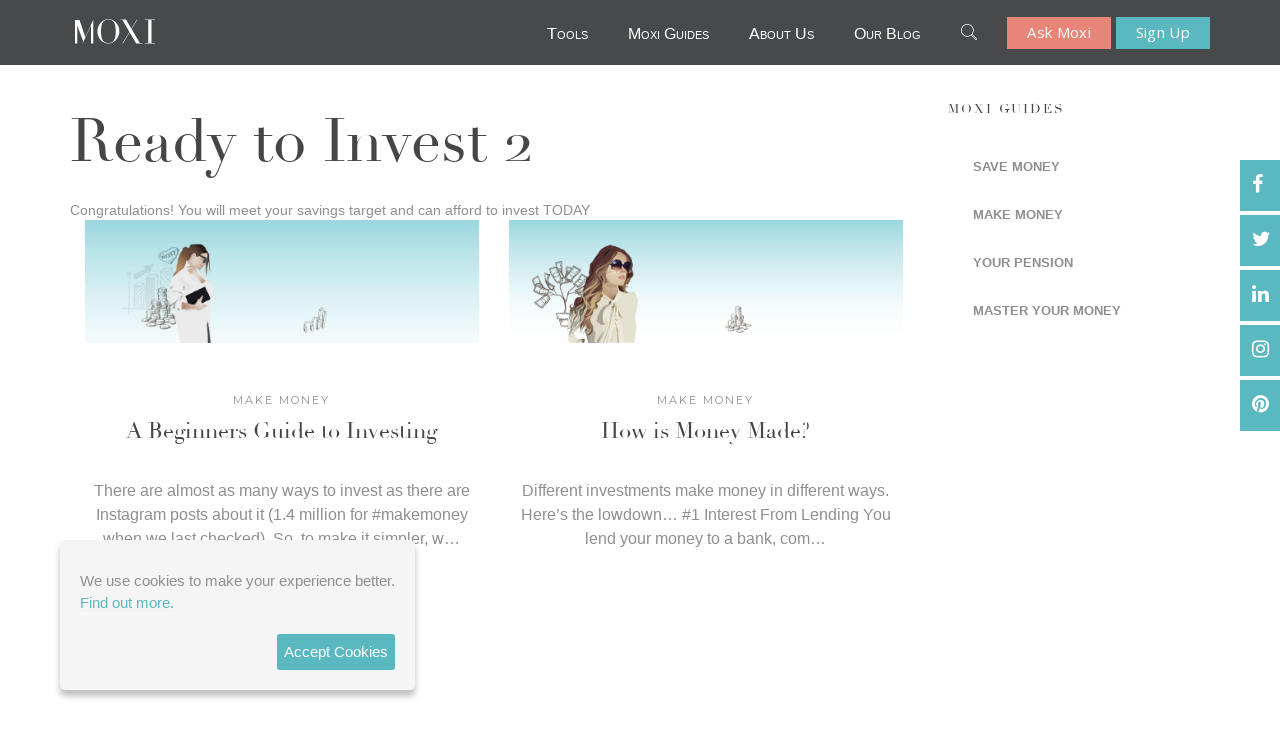

--- FILE ---
content_type: text/html; charset=UTF-8
request_url: https://moxiwealth.com/moxi-guides/tags/ready-to-invest-2/1
body_size: 5827
content:
 <!doctype html><html lang="en-gb" itemscope itemtype="https://schema.org/WebPage"><head><meta charset="utf-8"><meta http-equiv="X-UA-Compatible" content="IE=edge"><meta name="viewport" content="width=device-width, initial-scale=1, maximum-scale=1, user-scalable=0, shrink-to-fit=no"><title>Ready to Invest 2 :: Moxi Guides Tags Page 1</title><link rel="canonical" href="https://moxiwealth.com:443/moxi-guides/tags/ready-to-invest-2/"/><meta name="description" content="Congratulations! You will meet your savings target and can afford to invest TODAY (Page 1)" /><meta name="twitter:description" property="og:description" itemprop="description" content="Congratulations! You will meet your savings target and can afford to invest TODAY (Page 1)" /><meta name="keywords" content="Moxi Wealth " /><meta name="p:domain_verify" content="32ca9093a77a43bc86607ff8cdba003a"/><link rel="apple-touch-icon" sizes="57x57" href="https://moxiwealth.com:443/assets/images/favicon/apple-icon-57x57.png"><link rel="apple-touch-icon" sizes="60x60" href="https://moxiwealth.com:443/assets/images/favicon/apple-icon-60x60.png"><link rel="apple-touch-icon" sizes="72x72" href="https://moxiwealth.com:443/assets/images/favicon/apple-icon-72x72.png"><link rel="apple-touch-icon" sizes="76x76" href="https://moxiwealth.com:443/assets/images/favicon/apple-icon-76x76.png"><link rel="apple-touch-icon" sizes="114x114" href="https://moxiwealth.com:443/assets/images/favicon/apple-icon-114x114.png"><link rel="apple-touch-icon" sizes="120x120" href="https://moxiwealth.com:443/assets/images/favicon/apple-icon-120x120.png"><link rel="apple-touch-icon" sizes="144x144" href="https://moxiwealth.com:443/assets/images/favicon/apple-icon-144x144.png"><link rel="apple-touch-icon" sizes="152x152" href="https://moxiwealth.com:443/assets/images/favicon/apple-icon-152x152.png"><link rel="apple-touch-icon" sizes="180x180" href="https://moxiwealth.com:443/assets/images/favicon/apple-icon-180x180.png"><link rel="icon" type="image/png" sizes="192x192" href="https://moxiwealth.com:443/assets/images/favicon/android-icon-192x192.png"><link rel="icon" type="image/png" sizes="32x32" href="https://moxiwealth.com:443/assets/images/favicon/favicon-32x32.png"><link rel="icon" type="image/png" sizes="96x96" href="https://moxiwealth.com:443/assets/images/favicon/favicon-96x96.png"><link rel="icon" type="image/png" sizes="16x16" href="https://moxiwealth.com:443/assets/images/favicon/favicon-16x16.png"><link rel="manifest" href="https://moxiwealth.com:443/assets/images/favicon/manifest.json"><meta name="msapplication-TileColor" content="#ffffff"><meta name="msapplication-TileImage" content="https://moxiwealth.com:443/assets/images/favicon/ms-icon-144x144.png"><meta name="theme-color" content="#ffffff"><script>!function(f,b,e,v,n,t,s)
{if(f.fbq)return;n=f.fbq=function(){n.callMethod?
n.callMethod.apply(n,arguments):n.queue.push(arguments)};
if(!f._fbq)f._fbq=n;n.push=n;n.loaded=!0;n.version='2.0';
n.queue=[];t=b.createElement(e);t.async=!0;
t.src=v;s=b.getElementsByTagName(e)[0];
s.parentNode.insertBefore(t,s)}(window,document,'script',
'https://connect.facebook.net/en_US/fbevents.js'); fbq('init', '513024062376757');
fbq('track', 'PageView');</script><noscript> <img height="1" width="1"
src="https://www.facebook.com/tr?id=513024062376757&ev=PageView
&noscript=1"/></noscript></head><body class="sticky-header footer-dark header-white"><script> (function(i,s,o,g,r,a,m){i['GoogleAnalyticsObject']=r;i[r]=i[r]||function(){ (i[r].q=i[r].q||[]).push(arguments)},i[r].l=1*new Date();a=s.createElement(o), m=s.getElementsByTagName(o)[0];a.async=1;a.src=g;m.parentNode.insertBefore(a,m) })(window,document,'script','https://www.google-analytics.com/analytics.js','ga'); ga('create', 'UA-100892210-1', 'auto'); ga('require', 'linkid'); ga('send', 'pageview');</script><div id="main-container"><header id="header"><div class="container"><div class="row"><div class="col-sm-3"><div id="logo"><a href="https://moxiwealth.com:443/"><img itemprop="image" class="visible-sticky" src="https://moxiwealth.com:443/assets/images/moxi-cube-whiteout.svg" alt="Moxi Wealth " width="30"><img itemprop="image" class="hidden-sticky" src="https://moxiwealth.com:443/assets/images/moxi-whiteout.svg" alt="Moxi Wealth " width="80" style="margin-left:5px;"></a></div></div><div class="col-sm-9"><nav itemscope itemtype="https://schema.org/SiteNavigationElement"> <div class="hidden-md hidden-lg pull-right"><div class="search"> <a href="https://moxiwealth.com:443/search/"><i class="halcyon-icon-search-1"></i></a> </div> </div><a id="mobile-menu-button" class="waves" href="#"><i class="halcyon-icon-menu"></i></a><ul class="menu clearfix" id="menu"> <li class="dropdown"> <a href="https://moxiwealth.com:443/my-money/" itemprop="url" > <span itemprop="name">Tools</span> </a> <ul> <li ><a href="https://moxiwealth.com:443/my-money/" title="My Money Tool" >My Money Tool</a></li> <li ><a href="https://moxiwealth.com:443/my-money/lingo-buster/" title="Lingo Buster" >Lingo Buster</a></li> </ul> <li class=" "><a href="https://moxiwealth.com:443/moxi-guides/" itemprop="url" ><span itemprop="name">Moxi Guides</span> </a></li> <li class="dropdown"><a href="https://moxiwealth.com:443/about-us/" itemprop="url" ><span itemprop="name">About Us</span> </a> <ul> <li ><a href="https://moxiwealth.com:443/about-us/" title="About Moxi" >About Moxi</a></li> <li ><a href="https://moxiwealth.com:443/about-us/get-in-touch/" title="Get in Touch" >Get in Touch</a></li> </ul> </li><li class=" "><a href="https://moxiwealth.com:443/news/" itemprop="url" ><span itemprop="name">Our Blog</span> </a></li><li class="search"> <a href="https://moxiwealth.com:443/search/"><i class="halcyon-icon-search-1"></i></a> </li><li class="login"> <a class="btn btn-default-1-b " href="https://moxiwealth.com:443/ask-moxi/">Ask Moxi</a> </li> <li class="login"><a class="btn btn-default-2 " href="#login-form-container">Sign Up</a> <div id="login-form-container"><h4>Sign Up</h4><p>Sign-up for even more money tips and the top trending finance news delivered straight to your inbox.</p><div class="campaign_thank_you"></div><form class="login-form signupNL" name="login" novalidate method="post" action="https://moxiwealth.com:443/includes/processCampaignJson.php"><fieldset><p><input class="col-xs-12 firstName" id="password" name="firstName" type="text" placeholder="" required><label for="name">First Name</label></p><p><input class="col-xs-12 lastName" id="password" name="lastName" type="text" placeholder="" required><label for="name">Last Name</label></p><p><input class="col-xs-12" id="email" type="email" name="email" placeholder="" required><label for="email">E-mail address</label></p> <p> <span for="gdprTC"><input type="checkbox" name="gdprTC" class="gdprTC checkbox-inline" value="1" required> I agree to Moxi <a href="https://moxiwealth.com:443/legals/privacy-policy/" target="_blank">Privacy Policy</a></span> </p> <input name="gdprNL" value="1" type="hidden" /><input name="mainCat" value="" type="hidden" /> <input name="subCat" value="" type="hidden" /> <input name="custCountry" value="163" type="hidden" /> <input name="campaign" value="96" type="hidden" /> <input name="campaign_source" value="" type="hidden" /> <input name="campaign_medium" value="" type="hidden" /> <input name="affiliate_source" value="" type="hidden" /> <input name="refered_by" value="" type="hidden" /> <div class="clearfix"></div><p><button type="submit" class="btn btn-default-1 waves submitNL crmBtn" disabled="disabled">Register</button></p></fieldset></form><p>We will never share your email with third parties. For more details, see our <a href="https://moxiwealth.com:443/legals/privacy-policy/" itemprop="url" >Privacy Policy</a></p> <br class="visible-xs-block"></div></li></ul></nav></div></div></div></header><div id="page-content"><div class="hidden-xs hidden-sm" style="padding-top:100px;"></div> <div class="container" id="guideGrid"><div class="row"> <div class="col-sm-9 pull-left"><h1>Ready to Invest 2</h1>Congratulations! You will meet your savings target and can afford to invest TODAY<div class="pagiHolder infinite-scroll" itemtype="https://schema.org/ItemList"> <div class="box"> <div class="col-md-6" itemscope itemtype="https://schema.org/ListItem"> <meta itemprop="position" content="0" /> <div class="blog-article latest wow fadeIn" data-wow-duration="1s"><div class="blog-article-thumbnail"><a href="https://moxiwealth.com:443/moxi-guides/2017/06/04/a-beginners-guide-to-investing/"><img itemprop="image" src="https://moxiwealth.com:443/assets/moxi-guides/images/1522237845.jpg" alt="A Beginners Guide to Investing"></a></div> <h6 class="blog-article-subtitle"><a itemprop="url" href="https://moxiwealth.com:443/moxi-guides/categories/make-money/" title="View all posts in Make Money" rel="category tag"> Make Money</a></h6> <h4 class="blog-article-title"><a href="https://moxiwealth.com:443/moxi-guides/2017/06/04/a-beginners-guide-to-investing/" itemprop="url"><span itemprop="name">A Beginners Guide to Investing</span></a></h4><div class="blog-article-content"><p>There are almost as many ways to invest as there are Instagram posts about it (1.4 million for #makemoney when we last checked). So, to make it simpler, w&hellip;</p></div></div> </div> </div> <div class="box"> <div class="col-md-6" itemscope itemtype="https://schema.org/ListItem"> <meta itemprop="position" content="1" /> <div class="blog-article latest wow fadeIn" data-wow-duration="1s"><div class="blog-article-thumbnail"><a href="https://moxiwealth.com:443/moxi-guides/2017/06/04/how-is-money-made/"><img itemprop="image" src="https://moxiwealth.com:443/assets/moxi-guides/images/1522239712.jpg" alt="How is Money Made?"></a></div> <h6 class="blog-article-subtitle"><a itemprop="url" href="https://moxiwealth.com:443/moxi-guides/categories/make-money/" title="View all posts in Make Money" rel="category tag"> Make Money</a></h6> <h4 class="blog-article-title"><a href="https://moxiwealth.com:443/moxi-guides/2017/06/04/how-is-money-made/" itemprop="url"><span itemprop="name">How is Money Made?</span></a></h4><div class="blog-article-content"><p>Different investments make money in different ways. Here&rsquo;s the lowdown&hellip;
#1 Interest From Lending
You lend your money to a bank, com&hellip;</p></div></div> </div> </div> <div class="box"> <div class="col-md-6" itemscope itemtype="https://schema.org/ListItem"> <meta itemprop="position" content="2" /> <div class="blog-article latest wow fadeIn" data-wow-duration="1s"><div class="blog-article-thumbnail"><a href="https://moxiwealth.com:443/moxi-guides/2017/06/04/introduction-to-funds/"><img itemprop="image" src="https://moxiwealth.com:443/assets/moxi-guides/images/1522241274.jpg" alt="Introduction to Funds"></a></div> <h6 class="blog-article-subtitle"><a itemprop="url" href="https://moxiwealth.com:443/moxi-guides/categories/make-money/" title="View all posts in Make Money" rel="category tag"> Make Money</a></h6> <h4 class="blog-article-title"><a href="https://moxiwealth.com:443/moxi-guides/2017/06/04/introduction-to-funds/" itemprop="url"><span itemprop="name">Introduction to Funds</span></a></h4><div class="blog-article-content"><p>A golden rule in the investment world is to spread your money around aka diversify. It&#39;s a seriously good way to reduce your risk. But, choosing diffe&hellip;</p></div></div> </div> </div> <div class="box"> <div class="col-md-6" itemscope itemtype="https://schema.org/ListItem"> <meta itemprop="position" content="3" /> <div class="blog-article latest wow fadeIn" data-wow-duration="1s"><div class="blog-article-thumbnail"><a href="https://moxiwealth.com:443/moxi-guides/2017/06/04/introduction-to-buying-shares/"><img itemprop="image" src="https://moxiwealth.com:443/assets/moxi-guides/images/1496656635.png" alt="Introduction to Buying Shares"></a></div> <h6 class="blog-article-subtitle"><a itemprop="url" href="https://moxiwealth.com:443/moxi-guides/categories/make-money/" title="View all posts in Make Money" rel="category tag"> Make Money</a></h6> <h4 class="blog-article-title"><a href="https://moxiwealth.com:443/moxi-guides/2017/06/04/introduction-to-buying-shares/" itemprop="url"><span itemprop="name">Introduction to Buying Shares</span></a></h4><div class="blog-article-content"><p>When you invest in a company you own a small piece of thatcompany and when they do well so do you. That small piece is called a share and if you own share&hellip;</p></div></div> </div> </div> </div><div class="pager col-sm-12"> </div></div><div class="col-sm-3 pull-right"> <div class="widget widget-categories"> <h6 class="widget-title">Moxi Guides</h6><ul itemscope itemtype="https://schema.org/SiteNavigationElement" class="nav nav-tabs"> <li ><a href="https://moxiwealth.com:443/moxi-guides/categories/save-money/" itemprop="url" ><span itemprop="name">Save Money</span></a></li><li ><a href="https://moxiwealth.com:443/moxi-guides/categories/make-money/" itemprop="url" ><span itemprop="name">Make Money</span></a></li><li ><a href="https://moxiwealth.com:443/moxi-guides/categories/your-pension/" itemprop="url" ><span itemprop="name">Your Pension</span></a></li><li ><a href="https://moxiwealth.com:443/moxi-guides/categories/master-your-money/" itemprop="url" ><span itemprop="name">Master Your Money</span></a></li> </ul> </div></div> </div></div><section class="full-section dark-section parallax" id="section-5" data-stellar-background-ratio="0.1"><div class="full-section-container"><div class="container"><div class="row"><div class="col-sm-12"><h3 class="text-center">Sign-up for even more money tips and the top trending finance news delivered straight to your inbox</h3></div></div></div><div class="container"><div class="row"><div class="col-sm-12"><div class="widget widget-newsletter"><div class="campaign_thank_you"></div><form class="signupNL" novalidate method="post" action="https://moxiwealth.com:443/includes/processCampaignJson.php"><fieldset><div class="row"><div class="col-sm-3"><input type="text" name="firstName" id="firstNameB" placeholder="First Name"></div><div class="col-sm-3"><input type="text" name="lastName" id="lastNameB" placeholder="Last Name"></div><div class="col-sm-3"><input type="text" name="email" id="emailB" placeholder="Your e-mail"></div> <input name="gdprNL" value="1" type="hidden" /><input name="mainCat" value="" type="hidden" /> <input name="subCat" value="" type="hidden" /> <input name="custCountry" value="163" type="hidden" /> <input name="campaign" value="96" type="hidden" /> <input name="campaign_source" value="" type="hidden" /> <input name="campaign_medium" value="" type="hidden" /> <input name="affiliate_source" value="" type="hidden" /> <input name="refered_by" value="" type="hidden" /><div class="col-sm-3"><button class="btn btn-default-1 waves submitNL crmBtn" type="submit" name="submit" value="" style="width:100%;" disabled="disabled">Subscribe <i class="fa fa-angle-right"></i></button></div></div><div class="row"><div class="col-sm-12 text-right"> <span for="gdprTC"><input type="checkbox" name="gdprTC" class="gdprTC checkbox-inline" value="1" required> I agree to Moxi <a href="https://moxiwealth.com:443/legals/privacy-policy/" target="_blank">Privacy Policy</a></span> </div> </div> </fieldset></form></div></div></div></div></div></section></div><footer id="footer-container"><div id="footer"><div class="container"><div class="row"><div class="col-sm-2"><div class="widget widget-text"><div><img itemprop="image" src="https://moxiwealth.com:443/assets/images/moxi-cube-whiteout.svg" alt="Moxi Wealth " width="184"><p><small>Moxi Wealth &copy; 2026. All Rights Reserved.</small></p></div></div></div><div class="col-sm-4"><p><strong>Moxi empowers you to make your money work harder</strong><br><br>We are dedicated to building your knowledge and confidence in finance. Providing educational content and tools to help you plan your saving and investment goals. </p></div><div class="col-sm-4"><div class="widget widget-pages last"><h6 class="widget-title">Learn More</h6><ul itemscope itemtype="https://schema.org/SiteNavigationElement"><li><a href="https://moxiwealth.com:443/" itemprop="url" ><span itemprop="name">Home</span></a></li><li><a href="https://moxiwealth.com:443/about-us/" itemprop="url" ><span itemprop="name">About Us</span></a></li><li><a href="https://moxiwealth.com:443/my-money/" itemprop="url" ><span itemprop="name">My Money</span></a></li><li><a href="https://moxiwealth.com:443/news/" itemprop="url" ><span itemprop="name">News</span></a></li><li><a href="https://moxiwealth.com:443/moxi-guides/categories/investing/" itemprop="url" ><span itemprop="name">Guides</span></a></li></ul></div><div class="widget widget-pages last"><h6 class="widget-title">Legal</h6><ul itemscope itemtype="https://schema.org/SiteNavigationElement"><li><a href="https://moxiwealth.com:443/legals/privacy-policy/" itemprop="url" ><span itemprop="name">Privacy Policy</span></a></li><li><a href="https://moxiwealth.com:443/legals/" itemprop="url" ><span itemprop="name">Terms of Use</span></a></li></ul></div></div><div class="col-sm-2"><div class="widget widget-contact" itemscope itemtype="https://schema.org/Corporation"><h6 class="widget-title">Contact</h6><ul itemprop="address" itemscope itemtype="https://schema.org/PostalAddress"><li><i class="fa fa-map-marker"></i><span itemprop="streetAddress">10-12 Alie Street</span>, <span itemprop="addressLocality">London</span>, <br class="visible-lg-block"> <span itemprop="postalCode">E1 8DE</span> </li><li><i class="fa fa-envelope"></i><a href="mailto:hello@moxiwealth.com">hello@moxiwealth.com</a></li></ul></div></div></div></div><div class="hidden-lg hidden-md" style="padding-bottom:250px;"></div></div></footer><div class="float-sm" itemscope itemtype="https://schema.org/Corporation"><link itemprop="url" href="https://moxiwealth.com:443/"> <div class="fl-fl float-fb"> <i class="fa fa-facebook"></i> <a itemprop="sameAs" href="https://www.facebook.com/moxiwealth/" target="_blank"> Like us!</a> </div> <div class="fl-fl float-tw"> <i class="fa fa-twitter"></i> <a itemprop="sameAs" href="https://twitter.com/MoxiWealth" target="_blank">Follow us!</a> </div> <div class="fl-fl float-gp"> <i class="fa fa-linkedin"></i> <a itemprop="sameAs" href="https://www.linkedin.com/company/11157806/" target="_blank"> Like us!</a> </div> <div class="fl-fl float-ig"> <i class="fa fa-instagram"></i> <a itemprop="sameAs" href="https://www.instagram.com/moxiwealth/" target="_blank">Follow us!</a> </div> <div class="fl-fl float-pn"> <i class="fa fa-pinterest"></i> <a itemprop="sameAs" href="https://www.pinterest.co.uk/moxiwealth/" target="_blank">Follow us!</a> </div> </div></div><a id="scroll-up" class="waves"><i class="fa fa-angle-up"></i></a><link rel="stylesheet" href="https://moxiwealth.com:443/assets/css/moxi.css" ><script src="https://moxiwealth.com:443/assets/plugins/jquery/jquery-2.2.3.min.js"></script><script src="https://moxiwealth.com:443/assets/bootstrap/js/bootstrap.min.js"></script><script src="https://moxiwealth.com:443/assets/plugins/viewport/jquery.viewport.js"></script><script src="https://moxiwealth.com:443/assets/plugins/menu/hoverIntent.js"></script><script src="https://moxiwealth.com:443/assets/plugins/menu/superfish.js"></script><script src="https://moxiwealth.com:443/assets/plugins/fancybox/jquery.fancybox.pack.js"></script><script src="https://moxiwealth.com:443/assets/plugins/revolutionslider/js/jquery.themepunch.tools.min.js"></script><script src="https://moxiwealth.com:443/assets/plugins/revolutionslider/js/jquery.themepunch.revolution.min.js"></script><script src="https://moxiwealth.com:443/assets/plugins/revolutionslider/js/extensions/revolution.extension.actions.min.js"></script><script src="https://moxiwealth.com:443/assets/plugins/revolutionslider/js/extensions/revolution.extension.carousel.min.js"></script><script src="https://moxiwealth.com:443/assets/plugins/revolutionslider/js/extensions/revolution.extension.kenburn.min.js"></script><script src="https://moxiwealth.com:443/assets/plugins/revolutionslider/js/extensions/revolution.extension.layeranimation.min.js"></script><script src="https://moxiwealth.com:443/assets/plugins/revolutionslider/js/extensions/revolution.extension.migration.min.js"></script><script src="https://moxiwealth.com:443/assets/plugins/revolutionslider/js/extensions/revolution.extension.navigation.min.js"></script><script src="https://moxiwealth.com:443/assets/plugins/revolutionslider/js/extensions/revolution.extension.parallax.min.js"></script><script src="https://moxiwealth.com:443/assets/plugins/revolutionslider/js/extensions/revolution.extension.slideanims.min.js"></script><script src="https://moxiwealth.com:443/assets/plugins/revolutionslider/js/extensions/revolution.extension.video.min.js"></script><script src="https://moxiwealth.com:443/assets/plugins/owl-carousel/owl.carousel.min.js"></script><script src="https://moxiwealth.com:443/assets/plugins/parallax/jquery.stellar.min.js"></script><script src="https://moxiwealth.com:443/assets/plugins/isotope/imagesloaded.pkgd.min.js"></script><script src="https://moxiwealth.com:443/assets/plugins/isotope/isotope.pkgd.min.js"></script><script src="https://moxiwealth.com:443/assets/plugins/placeholders/jquery.placeholder.min.js"></script><script src="https://moxiwealth.com:443/assets/plugins/validate/jquery.validate.min.js"></script><script src="https://moxiwealth.com:443/assets/plugins/submit/jquery.form.min.js"></script><script src="https://moxiwealth.com:443/assets/plugins/animations/wow.min.js"></script><script src="https://moxiwealth.com:443/assets/js/custom.js"></script><script src="https://moxiwealth.com:443/assets/js/jquery.infinitescroll.js" type="text/javascript"></script> <script src="https://moxiwealth.com:443/assets/js/manual-trigger.js" type="text/javascript"></script><script>jQuery(document).ready(function ($) {	$('.pagiHolder').infinitescroll({	navSelector	: "#next:last",	nextSelector	: "a#next:last",	itemSelector	: ".box",	debug	: true,	dataType	: 'html',	behavior	: 'twitter',	prefill	: true,	path: ["https://moxiwealth.com:443/moxi-guides/tags/ready-to-invest-2/", ""]	}, function(newElements, data, url){	});	});</script> <script type="text/javascript" src="https://moxiwealth.com:443/assets/js/jquery.ihavecookies.js"></script> <script type="text/javascript"> $(document).ready(function() { $('body').ihavecookies({ title: '', message: 'We use cookies to make your experience better.<br>', delay: 600, expires: 1, link: 'https://www.moxiwealth.com/legals/privacy-policy/', onAccept: function(){ var myPreferences = $.fn.ihavecookies.cookie(); console.log('The following preferences were saved...'); console.log(myPreferences); }, uncheckBoxes: true, acceptBtnLabel: 'Accept Cookies', moreInfoLabel: 'Find out more.' }); if ($.fn.ihavecookies.preference('marketing') === true) { console.log('This should run because marketing is accepted.'); } }); </script><script type="text/javascript">$('.gdprTC').click(function() { if ($(this).is(':checked')) {	console.log('enabled'); $('.crmBtn').removeAttr('disabled'); } else {	console.log('disabled'); $('.crmBtn').attr('disabled', 'disabled'); } });	$(".submitNL").click(function() {	var formDemo = $(this).closest('.signupNL');	$.ajax({	type: "POST",	url: "https://moxiwealth.com:443/includes/processCampaignJson.php",	data: formDemo.serialize(),	dataType: 'json',	success: function(aaaDemo) {	if(aaaDemo.status != 'error'){	formDemo.hide();	var alertBoxType = 'alert-success';	} else {	var alertBoxType = 'alert-danger';	}	var messageDemo = $('.campaign_thank_you');	messageDemo.html('<div class="alert '+alertBoxType+'">'+aaaDemo.message+'</div>').show();	}	});	return false;	});	$(".submitCRM").click(function() {	var formDemo = $(this).closest('.signupCRM');	$.ajax({	type: "POST",	url: "https://moxiwealth.com:443/includes/processCampaignJson.php",	data: formDemo.serialize(),	dataType: 'json',	success: function(aaaDemo) {	if(aaaDemo.status != 'error'){	formDemo.hide();	var alertBoxType = 'alert-success';	} else {	var alertBoxType = 'alert-danger';	}	var messageDemo = $('.campaign_thank_you');	messageDemo.html('<div class="alert '+alertBoxType+'">'+aaaDemo.message+'</div>').show();	}	});	return false;	});	$('#firstName').on('input', function() {	var firstName = document.getElementByClass("firstName");	var firstNameB = document.getElementById("firstNameB");	firstNameB.value = firstName.value;
});
$('#firstNameB').on('input', function() {	var firstName = document.getElementByClass("firstName");	var firstNameB = document.getElementById("firstNameB");	firstName.value = firstNameB.value;
});
$('#lastName').on('input', function() {	var lastName = document.getElementByClass("lastName");	var lastNameB = document.getElementById("lastNameB");	lastNameB.value = lastName.value;
});
$('#lastNameB').on('input', function() {	var lastName = document.getElementByClass("lastName");	var lastNameB = document.getElementById("lastNameB");	lastName.value = lastNameB.value;
});
$('#email').on('input', function() {	var email = document.getElementById("email");	var emailB = document.getElementById("emailB");	emailB.value = email.value;
});
$('#emailB').on('input', function() {	var email = document.getElementById("email");	var emailB = document.getElementById("emailB");	email.value = emailB.value;
});</script><script src="https://ajax.googleapis.com/ajax/libs/webfont/1.5.18/webfont.js"></script><script> WebFont.load({ google: { families: ['Montserrat:400,700', 'Open+Sans:300,300i,400,400i,700,700i', 'Playfair+Display:400,400i'] } });</script></body></html>

--- FILE ---
content_type: text/css
request_url: https://moxiwealth.com/assets/css/moxi.css
body_size: 100271
content:
html{font-family:sans-serif;-webkit-text-size-adjust:100%;-ms-text-size-adjust:100%}body{margin:0}article,aside,details,figcaption,figure,footer,header,hgroup,main,menu,nav,section,summary{display:block}audio,canvas,progress,video{display:inline-block;vertical-align:baseline}audio:not([controls]){display:none;height:0}[hidden],template{display:none}a{background-color:transparent}a:active,a:hover{outline:0}abbr[title]{border-bottom:1px dotted}b,strong{font-weight:700}dfn{font-style:italic}h1{margin:.67em 0;font-size:2em}mark{color:#000;background:#ff0}small{font-size:80%}sub,sup{position:relative;font-size:75%;line-height:0;vertical-align:baseline}sup{top:-.5em}sub{bottom:-.25em}img{border:0}svg:not(:root){overflow:hidden}figure{margin:1em 40px}hr{height:0;-webkit-box-sizing:content-box;-moz-box-sizing:content-box;box-sizing:content-box}pre{overflow:auto}code,kbd,pre,samp{font-family:monospace,monospace;font-size:1em}button,input,optgroup,select,textarea{margin:0;font:inherit;color:inherit}button{overflow:visible}button,select{text-transform:none}button,html input[type=button],input[type=reset],input[type=submit]{-webkit-appearance:button;cursor:pointer}button[disabled],html input[disabled]{cursor:default}button::-moz-focus-inner,input::-moz-focus-inner{padding:0;border:0}input{line-height:normal}input[type=checkbox],input[type=radio]{-webkit-box-sizing:border-box;-moz-box-sizing:border-box;box-sizing:border-box;padding:0}input[type=number]::-webkit-inner-spin-button,input[type=number]::-webkit-outer-spin-button{height:auto}input[type=search]{-webkit-box-sizing:content-box;-moz-box-sizing:content-box;box-sizing:content-box;-webkit-appearance:textfield}input[type=search]::-webkit-search-cancel-button,input[type=search]::-webkit-search-decoration{-webkit-appearance:none}fieldset{padding:.35em .625em .75em;margin:0 2px;border:1px solid silver}legend{padding:0;border:0}textarea{overflow:auto}optgroup{font-weight:700}table{border-spacing:0;border-collapse:collapse}td,th{padding:0}@media print{*,:after,:before{color:#000!important;text-shadow:none!important;background:0 0!important;-webkit-box-shadow:none!important;box-shadow:none!important}a,a:visited{text-decoration:underline}a[href]:after{content:" (" attr(href) ")"}abbr[title]:after{content:" (" attr(title) ")"}a[href^="javascript:"]:after,a[href^="#"]:after{content:""}blockquote,pre{border:1px solid #999;page-break-inside:avoid}thead{display:table-header-group}img,tr{page-break-inside:avoid}img{max-width:100%!important}h2,h3,p{orphans:3;widows:3}h2,h3{page-break-after:avoid}.navbar{display:none}.btn>.caret,.dropup>.btn>.caret{border-top-color:#000!important}.label{border:1px solid #000}.table{border-collapse:collapse!important}.table td,.table th{background-color:#fff!important}.table-bordered td,.table-bordered th{border:1px solid #ddd!important}}@font-face{font-family:'Glyphicons Halflings';src:url(../fonts/glyphicons-halflings-regular.eot);src:url(../fonts/glyphicons-halflings-regular.eot?#iefix) format('embedded-opentype'),url(../fonts/glyphicons-halflings-regular.woff2) format('woff2'),url(../fonts/glyphicons-halflings-regular.woff) format('woff'),url(../fonts/glyphicons-halflings-regular.ttf) format('truetype'),url(../fonts/glyphicons-halflings-regular.svg#glyphicons_halflingsregular) format('svg')}.glyphicon{position:relative;top:1px;display:inline-block;font-family:'Glyphicons Halflings';font-style:normal;font-weight:400;line-height:1;-webkit-font-smoothing:antialiased;-moz-osx-font-smoothing:grayscale}.glyphicon-asterisk:before{content:"\002a"}.glyphicon-plus:before{content:"\002b"}.glyphicon-eur:before,.glyphicon-euro:before{content:"\20ac"}.glyphicon-minus:before{content:"\2212"}.glyphicon-cloud:before{content:"\2601"}.glyphicon-envelope:before{content:"\2709"}.glyphicon-pencil:before{content:"\270f"}.glyphicon-glass:before{content:"\e001"}.glyphicon-music:before{content:"\e002"}.glyphicon-search:before{content:"\e003"}.glyphicon-heart:before{content:"\e005"}.glyphicon-star:before{content:"\e006"}.glyphicon-star-empty:before{content:"\e007"}.glyphicon-user:before{content:"\e008"}.glyphicon-film:before{content:"\e009"}.glyphicon-th-large:before{content:"\e010"}.glyphicon-th:before{content:"\e011"}.glyphicon-th-list:before{content:"\e012"}.glyphicon-ok:before{content:"\e013"}.glyphicon-remove:before{content:"\e014"}.glyphicon-zoom-in:before{content:"\e015"}.glyphicon-zoom-out:before{content:"\e016"}.glyphicon-off:before{content:"\e017"}.glyphicon-signal:before{content:"\e018"}.glyphicon-cog:before{content:"\e019"}.glyphicon-trash:before{content:"\e020"}.glyphicon-home:before{content:"\e021"}.glyphicon-file:before{content:"\e022"}.glyphicon-time:before{content:"\e023"}.glyphicon-road:before{content:"\e024"}.glyphicon-download-alt:before{content:"\e025"}.glyphicon-download:before{content:"\e026"}.glyphicon-upload:before{content:"\e027"}.glyphicon-inbox:before{content:"\e028"}.glyphicon-play-circle:before{content:"\e029"}.glyphicon-repeat:before{content:"\e030"}.glyphicon-refresh:before{content:"\e031"}.glyphicon-list-alt:before{content:"\e032"}.glyphicon-lock:before{content:"\e033"}.glyphicon-flag:before{content:"\e034"}.glyphicon-headphones:before{content:"\e035"}.glyphicon-volume-off:before{content:"\e036"}.glyphicon-volume-down:before{content:"\e037"}.glyphicon-volume-up:before{content:"\e038"}.glyphicon-qrcode:before{content:"\e039"}.glyphicon-barcode:before{content:"\e040"}.glyphicon-tag:before{content:"\e041"}.glyphicon-tags:before{content:"\e042"}.glyphicon-book:before{content:"\e043"}.glyphicon-bookmark:before{content:"\e044"}.glyphicon-print:before{content:"\e045"}.glyphicon-camera:before{content:"\e046"}.glyphicon-font:before{content:"\e047"}.glyphicon-bold:before{content:"\e048"}.glyphicon-italic:before{content:"\e049"}.glyphicon-text-height:before{content:"\e050"}.glyphicon-text-width:before{content:"\e051"}.glyphicon-align-left:before{content:"\e052"}.glyphicon-align-center:before{content:"\e053"}.glyphicon-align-right:before{content:"\e054"}.glyphicon-align-justify:before{content:"\e055"}.glyphicon-list:before{content:"\e056"}.glyphicon-indent-left:before{content:"\e057"}.glyphicon-indent-right:before{content:"\e058"}.glyphicon-facetime-video:before{content:"\e059"}.glyphicon-picture:before{content:"\e060"}.glyphicon-map-marker:before{content:"\e062"}.glyphicon-adjust:before{content:"\e063"}.glyphicon-tint:before{content:"\e064"}.glyphicon-edit:before{content:"\e065"}.glyphicon-share:before{content:"\e066"}.glyphicon-check:before{content:"\e067"}.glyphicon-move:before{content:"\e068"}.glyphicon-step-backward:before{content:"\e069"}.glyphicon-fast-backward:before{content:"\e070"}.glyphicon-backward:before{content:"\e071"}.glyphicon-play:before{content:"\e072"}.glyphicon-pause:before{content:"\e073"}.glyphicon-stop:before{content:"\e074"}.glyphicon-forward:before{content:"\e075"}.glyphicon-fast-forward:before{content:"\e076"}.glyphicon-step-forward:before{content:"\e077"}.glyphicon-eject:before{content:"\e078"}.glyphicon-chevron-left:before{content:"\e079"}.glyphicon-chevron-right:before{content:"\e080"}.glyphicon-plus-sign:before{content:"\e081"}.glyphicon-minus-sign:before{content:"\e082"}.glyphicon-remove-sign:before{content:"\e083"}.glyphicon-ok-sign:before{content:"\e084"}.glyphicon-question-sign:before{content:"\e085"}.glyphicon-info-sign:before{content:"\e086"}.glyphicon-screenshot:before{content:"\e087"}.glyphicon-remove-circle:before{content:"\e088"}.glyphicon-ok-circle:before{content:"\e089"}.glyphicon-ban-circle:before{content:"\e090"}.glyphicon-arrow-left:before{content:"\e091"}.glyphicon-arrow-right:before{content:"\e092"}.glyphicon-arrow-up:before{content:"\e093"}.glyphicon-arrow-down:before{content:"\e094"}.glyphicon-share-alt:before{content:"\e095"}.glyphicon-resize-full:before{content:"\e096"}.glyphicon-resize-small:before{content:"\e097"}.glyphicon-exclamation-sign:before{content:"\e101"}.glyphicon-gift:before{content:"\e102"}.glyphicon-leaf:before{content:"\e103"}.glyphicon-fire:before{content:"\e104"}.glyphicon-eye-open:before{content:"\e105"}.glyphicon-eye-close:before{content:"\e106"}.glyphicon-warning-sign:before{content:"\e107"}.glyphicon-plane:before{content:"\e108"}.glyphicon-calendar:before{content:"\e109"}.glyphicon-random:before{content:"\e110"}.glyphicon-comment:before{content:"\e111"}.glyphicon-magnet:before{content:"\e112"}.glyphicon-chevron-up:before{content:"\e113"}.glyphicon-chevron-down:before{content:"\e114"}.glyphicon-retweet:before{content:"\e115"}.glyphicon-shopping-cart:before{content:"\e116"}.glyphicon-folder-close:before{content:"\e117"}.glyphicon-folder-open:before{content:"\e118"}.glyphicon-resize-vertical:before{content:"\e119"}.glyphicon-resize-horizontal:before{content:"\e120"}.glyphicon-hdd:before{content:"\e121"}.glyphicon-bullhorn:before{content:"\e122"}.glyphicon-bell:before{content:"\e123"}.glyphicon-certificate:before{content:"\e124"}.glyphicon-thumbs-up:before{content:"\e125"}.glyphicon-thumbs-down:before{content:"\e126"}.glyphicon-hand-right:before{content:"\e127"}.glyphicon-hand-left:before{content:"\e128"}.glyphicon-hand-up:before{content:"\e129"}.glyphicon-hand-down:before{content:"\e130"}.glyphicon-circle-arrow-right:before{content:"\e131"}.glyphicon-circle-arrow-left:before{content:"\e132"}.glyphicon-circle-arrow-up:before{content:"\e133"}.glyphicon-circle-arrow-down:before{content:"\e134"}.glyphicon-globe:before{content:"\e135"}.glyphicon-wrench:before{content:"\e136"}.glyphicon-tasks:before{content:"\e137"}.glyphicon-filter:before{content:"\e138"}.glyphicon-briefcase:before{content:"\e139"}.glyphicon-fullscreen:before{content:"\e140"}.glyphicon-dashboard:before{content:"\e141"}.glyphicon-paperclip:before{content:"\e142"}.glyphicon-heart-empty:before{content:"\e143"}.glyphicon-link:before{content:"\e144"}.glyphicon-phone:before{content:"\e145"}.glyphicon-pushpin:before{content:"\e146"}.glyphicon-usd:before{content:"\e148"}.glyphicon-gbp:before{content:"\e149"}.glyphicon-sort:before{content:"\e150"}.glyphicon-sort-by-alphabet:before{content:"\e151"}.glyphicon-sort-by-alphabet-alt:before{content:"\e152"}.glyphicon-sort-by-order:before{content:"\e153"}.glyphicon-sort-by-order-alt:before{content:"\e154"}.glyphicon-sort-by-attributes:before{content:"\e155"}.glyphicon-sort-by-attributes-alt:before{content:"\e156"}.glyphicon-unchecked:before{content:"\e157"}.glyphicon-expand:before{content:"\e158"}.glyphicon-collapse-down:before{content:"\e159"}.glyphicon-collapse-up:before{content:"\e160"}.glyphicon-log-in:before{content:"\e161"}.glyphicon-flash:before{content:"\e162"}.glyphicon-log-out:before{content:"\e163"}.glyphicon-new-window:before{content:"\e164"}.glyphicon-record:before{content:"\e165"}.glyphicon-save:before{content:"\e166"}.glyphicon-open:before{content:"\e167"}.glyphicon-saved:before{content:"\e168"}.glyphicon-import:before{content:"\e169"}.glyphicon-export:before{content:"\e170"}.glyphicon-send:before{content:"\e171"}.glyphicon-floppy-disk:before{content:"\e172"}.glyphicon-floppy-saved:before{content:"\e173"}.glyphicon-floppy-remove:before{content:"\e174"}.glyphicon-floppy-save:before{content:"\e175"}.glyphicon-floppy-open:before{content:"\e176"}.glyphicon-credit-card:before{content:"\e177"}.glyphicon-transfer:before{content:"\e178"}.glyphicon-cutlery:before{content:"\e179"}.glyphicon-header:before{content:"\e180"}.glyphicon-compressed:before{content:"\e181"}.glyphicon-earphone:before{content:"\e182"}.glyphicon-phone-alt:before{content:"\e183"}.glyphicon-tower:before{content:"\e184"}.glyphicon-stats:before{content:"\e185"}.glyphicon-sd-video:before{content:"\e186"}.glyphicon-hd-video:before{content:"\e187"}.glyphicon-subtitles:before{content:"\e188"}.glyphicon-sound-stereo:before{content:"\e189"}.glyphicon-sound-dolby:before{content:"\e190"}.glyphicon-sound-5-1:before{content:"\e191"}.glyphicon-sound-6-1:before{content:"\e192"}.glyphicon-sound-7-1:before{content:"\e193"}.glyphicon-copyright-mark:before{content:"\e194"}.glyphicon-registration-mark:before{content:"\e195"}.glyphicon-cloud-download:before{content:"\e197"}.glyphicon-cloud-upload:before{content:"\e198"}.glyphicon-tree-conifer:before{content:"\e199"}.glyphicon-tree-deciduous:before{content:"\e200"}.glyphicon-cd:before{content:"\e201"}.glyphicon-save-file:before{content:"\e202"}.glyphicon-open-file:before{content:"\e203"}.glyphicon-level-up:before{content:"\e204"}.glyphicon-copy:before{content:"\e205"}.glyphicon-paste:before{content:"\e206"}.glyphicon-alert:before{content:"\e209"}.glyphicon-equalizer:before{content:"\e210"}.glyphicon-king:before{content:"\e211"}.glyphicon-queen:before{content:"\e212"}.glyphicon-pawn:before{content:"\e213"}.glyphicon-bishop:before{content:"\e214"}.glyphicon-knight:before{content:"\e215"}.glyphicon-baby-formula:before{content:"\e216"}.glyphicon-tent:before{content:"\26fa"}.glyphicon-blackboard:before{content:"\e218"}.glyphicon-bed:before{content:"\e219"}.glyphicon-apple:before{content:"\f8ff"}.glyphicon-erase:before{content:"\e221"}.glyphicon-hourglass:before{content:"\231b"}.glyphicon-lamp:before{content:"\e223"}.glyphicon-duplicate:before{content:"\e224"}.glyphicon-piggy-bank:before{content:"\e225"}.glyphicon-scissors:before{content:"\e226"}.glyphicon-bitcoin:before{content:"\e227"}.glyphicon-btc:before{content:"\e227"}.glyphicon-xbt:before{content:"\e227"}.glyphicon-yen:before{content:"\00a5"}.glyphicon-jpy:before{content:"\00a5"}.glyphicon-ruble:before{content:"\20bd"}.glyphicon-rub:before{content:"\20bd"}.glyphicon-scale:before{content:"\e230"}.glyphicon-ice-lolly:before{content:"\e231"}.glyphicon-ice-lolly-tasted:before{content:"\e232"}.glyphicon-education:before{content:"\e233"}.glyphicon-option-horizontal:before{content:"\e234"}.glyphicon-option-vertical:before{content:"\e235"}.glyphicon-menu-hamburger:before{content:"\e236"}.glyphicon-modal-window:before{content:"\e237"}.glyphicon-oil:before{content:"\e238"}.glyphicon-grain:before{content:"\e239"}.glyphicon-sunglasses:before{content:"\e240"}.glyphicon-text-size:before{content:"\e241"}.glyphicon-text-color:before{content:"\e242"}.glyphicon-text-background:before{content:"\e243"}.glyphicon-object-align-top:before{content:"\e244"}.glyphicon-object-align-bottom:before{content:"\e245"}.glyphicon-object-align-horizontal:before{content:"\e246"}.glyphicon-object-align-left:before{content:"\e247"}.glyphicon-object-align-vertical:before{content:"\e248"}.glyphicon-object-align-right:before{content:"\e249"}.glyphicon-triangle-right:before{content:"\e250"}.glyphicon-triangle-left:before{content:"\e251"}.glyphicon-triangle-bottom:before{content:"\e252"}.glyphicon-triangle-top:before{content:"\e253"}.glyphicon-console:before{content:"\e254"}.glyphicon-superscript:before{content:"\e255"}.glyphicon-subscript:before{content:"\e256"}.glyphicon-menu-left:before{content:"\e257"}.glyphicon-menu-right:before{content:"\e258"}.glyphicon-menu-down:before{content:"\e259"}.glyphicon-menu-up:before{content:"\e260"}*{-webkit-box-sizing:border-box;-moz-box-sizing:border-box;box-sizing:border-box}:after,:before{-webkit-box-sizing:border-box;-moz-box-sizing:border-box;box-sizing:border-box}html{font-size:10px;-webkit-tap-highlight-color:rgba(0,0,0,0)}body{font-family:"Helvetica Neue",Helvetica,Arial,sans-serif;font-size:14px;line-height:1.42857143;color:#333;background-color:#fff}button,input,select,textarea{font-family:inherit;font-size:inherit;line-height:inherit}a{color:#337ab7;text-decoration:none}a:focus,a:hover{color:#23527c;text-decoration:underline}a:focus{outline:5px auto -webkit-focus-ring-color;outline-offset:-2px}figure{margin:0}img{vertical-align:middle}.carousel-inner>.item>a>img,.carousel-inner>.item>img,.img-responsive,.thumbnail a>img,.thumbnail>img{display:block;max-width:100%;height:auto}.img-rounded{border-radius:6px}.img-thumbnail{display:inline-block;max-width:100%;height:auto;padding:4px;line-height:1.42857143;background-color:#fff;border:1px solid #ddd;border-radius:4px;-webkit-transition:all .2s ease-in-out;-o-transition:all .2s ease-in-out;transition:all .2s ease-in-out}.img-circle{border-radius:50%}hr{margin-top:20px;margin-bottom:20px;border:0;border-top:1px solid #eee}.sr-only{position:absolute;width:1px;height:1px;padding:0;margin:-1px;overflow:hidden;clip:rect(0,0,0,0);border:0}.sr-only-focusable:active,.sr-only-focusable:focus{position:static;width:auto;height:auto;margin:0;overflow:visible;clip:auto}[role=button]{cursor:pointer}.h1,.h2,.h3,.h4,.h5,.h6,h1,h2,h3,h4,h5,h6{font-family:inherit;font-weight:500;line-height:1.1;color:inherit}.h1 .small,.h1 small,.h2 .small,.h2 small,.h3 .small,.h3 small,.h4 .small,.h4 small,.h5 .small,.h5 small,.h6 .small,.h6 small,h1 .small,h1 small,h2 .small,h2 small,h3 .small,h3 small,h4 .small,h4 small,h5 .small,h5 small,h6 .small,h6 small{font-weight:400;line-height:1;color:#777}.h1,.h2,.h3,h1,h2,h3{margin-top:20px;margin-bottom:10px}.h1 .small,.h1 small,.h2 .small,.h2 small,.h3 .small,.h3 small,h1 .small,h1 small,h2 .small,h2 small,h3 .small,h3 small{font-size:65%}.h4,.h5,.h6,h4,h5,h6{margin-top:10px;margin-bottom:10px}.h4 .small,.h4 small,.h5 .small,.h5 small,.h6 .small,.h6 small,h4 .small,h4 small,h5 .small,h5 small,h6 .small,h6 small{font-size:75%}.h1,h1{font-size:36px}.h2,h2{font-size:30px}.h3,h3{font-size:24px}.h4,h4{font-size:18px}.h5,h5{font-size:14px}.h6,h6{font-size:12px}p{margin:0 0 10px}.lead{margin-bottom:20px;font-size:16px;font-weight:300;line-height:1.4}@media (min-width:768px){.lead{font-size:21px}}.small,small{font-size:85%}.mark,mark{padding:.2em;background-color:#fcf8e3}.text-left{text-align:left}.text-right{text-align:right}.text-center{text-align:center}.text-justify{text-align:justify}.text-nowrap{white-space:nowrap}.text-lowercase{text-transform:lowercase}.text-uppercase{text-transform:uppercase}.text-capitalize{text-transform:capitalize}.text-muted{color:#777}.text-primary{color:#337ab7}a.text-primary:focus,a.text-primary:hover{color:#286090}.text-success{color:#3c763d}a.text-success:focus,a.text-success:hover{color:#2b542c}.text-info{color:#31708f}a.text-info:focus,a.text-info:hover{color:#245269}.text-warning{color:#8a6d3b}a.text-warning:focus,a.text-warning:hover{color:#66512c}.text-danger{color:#a94442}a.text-danger:focus,a.text-danger:hover{color:#843534}.bg-primary{color:#fff;background-color:#337ab7}a.bg-primary:focus,a.bg-primary:hover{background-color:#286090}.bg-success{background-color:#dff0d8}a.bg-success:focus,a.bg-success:hover{background-color:#c1e2b3}.bg-info{background-color:#d9edf7}a.bg-info:focus,a.bg-info:hover{background-color:#afd9ee}.bg-warning{background-color:#fcf8e3}a.bg-warning:focus,a.bg-warning:hover{background-color:#f7ecb5}.bg-danger{background-color:#f2dede}a.bg-danger:focus,a.bg-danger:hover{background-color:#e4b9b9}.page-header{padding-bottom:9px;margin:40px 0 20px;border-bottom:1px solid #eee}ol,ul{margin-top:0;margin-bottom:10px}ol ol,ol ul,ul ol,ul ul{margin-bottom:0}.list-unstyled{padding-left:0;list-style:none}.list-inline{padding-left:0;margin-left:-5px;list-style:none}.list-inline>li{display:inline-block;padding-right:5px;padding-left:5px}dl{margin-top:0;margin-bottom:20px}dd,dt{line-height:1.42857143}dt{font-weight:700}dd{margin-left:0}@media (min-width:768px){.dl-horizontal dt{float:left;width:160px;overflow:hidden;clear:left;text-align:right;text-overflow:ellipsis;white-space:nowrap}.dl-horizontal dd{margin-left:180px}}abbr[data-original-title],abbr[title]{cursor:help;border-bottom:1px dotted #777}.initialism{font-size:90%;text-transform:uppercase}blockquote{padding:10px 20px;margin:0 0 20px;font-size:17.5px;border-left:5px solid #eee}blockquote ol:last-child,blockquote p:last-child,blockquote ul:last-child{margin-bottom:0}blockquote .small,blockquote footer,blockquote small{display:block;font-size:80%;line-height:1.42857143;color:#777}blockquote .small:before,blockquote footer:before,blockquote small:before{content:'\2014 \00A0'}.blockquote-reverse,blockquote.pull-right{padding-right:15px;padding-left:0;text-align:right;border-right:5px solid #eee;border-left:0}.blockquote-reverse .small:before,.blockquote-reverse footer:before,.blockquote-reverse small:before,blockquote.pull-right .small:before,blockquote.pull-right footer:before,blockquote.pull-right small:before{content:''}.blockquote-reverse .small:after,.blockquote-reverse footer:after,.blockquote-reverse small:after,blockquote.pull-right .small:after,blockquote.pull-right footer:after,blockquote.pull-right small:after{content:'\00A0 \2014'}address{margin-bottom:20px;font-style:normal;line-height:1.42857143}code,kbd,pre,samp{font-family:Menlo,Monaco,Consolas,"Courier New",monospace}code{padding:2px 4px;font-size:90%;color:#c7254e;background-color:#f9f2f4;border-radius:4px}kbd{padding:2px 4px;font-size:90%;color:#fff;background-color:#333;border-radius:3px;-webkit-box-shadow:inset 0 -1px 0 rgba(0,0,0,.25);box-shadow:inset 0 -1px 0 rgba(0,0,0,.25)}kbd kbd{padding:0;font-size:100%;font-weight:700;-webkit-box-shadow:none;box-shadow:none}pre{display:block;padding:9.5px;margin:0 0 10px;font-size:13px;line-height:1.42857143;color:#333;word-break:break-all;word-wrap:break-word;background-color:#f5f5f5;border:1px solid #ccc;border-radius:4px}pre code{padding:0;font-size:inherit;color:inherit;white-space:pre-wrap;background-color:transparent;border-radius:0}.pre-scrollable{max-height:340px;overflow-y:scroll}.container{padding-right:15px;padding-left:15px;margin-right:auto;margin-left:auto}@media (min-width:768px){.container{width:750px}}@media (min-width:992px){.container{width:970px}}@media (min-width:1200px){.container{width:1170px}}.container-fluid{padding-right:15px;padding-left:15px;margin-right:auto;margin-left:auto}.row{margin-right:-15px;margin-left:-15px}.col-lg-1,.col-lg-10,.col-lg-11,.col-lg-12,.col-lg-2,.col-lg-3,.col-lg-4,.col-lg-5,.col-lg-6,.col-lg-7,.col-lg-8,.col-lg-9,.col-md-1,.col-md-10,.col-md-11,.col-md-12,.col-md-2,.col-md-3,.col-md-4,.col-md-5,.col-md-6,.col-md-7,.col-md-8,.col-md-9,.col-sm-1,.col-sm-10,.col-sm-11,.col-sm-12,.col-sm-2,.col-sm-3,.col-sm-4,.col-sm-5,.col-sm-6,.col-sm-7,.col-sm-8,.col-sm-9,.col-xs-1,.col-xs-10,.col-xs-11,.col-xs-12,.col-xs-2,.col-xs-3,.col-xs-4,.col-xs-5,.col-xs-6,.col-xs-7,.col-xs-8,.col-xs-9{position:relative;min-height:1px;padding-right:15px;padding-left:15px}.col-xs-1,.col-xs-10,.col-xs-11,.col-xs-12,.col-xs-2,.col-xs-3,.col-xs-4,.col-xs-5,.col-xs-6,.col-xs-7,.col-xs-8,.col-xs-9{float:left}.col-xs-12{width:100%}.col-xs-11{width:91.66666667%}.col-xs-10{width:83.33333333%}.col-xs-9{width:75%}.col-xs-8{width:66.66666667%}.col-xs-7{width:58.33333333%}.col-xs-6{width:50%}.col-xs-5{width:41.66666667%}.col-xs-4{width:33.33333333%}.col-xs-3{width:25%}.col-xs-2{width:16.66666667%}.col-xs-1{width:8.33333333%}.col-xs-pull-12{right:100%}.col-xs-pull-11{right:91.66666667%}.col-xs-pull-10{right:83.33333333%}.col-xs-pull-9{right:75%}.col-xs-pull-8{right:66.66666667%}.col-xs-pull-7{right:58.33333333%}.col-xs-pull-6{right:50%}.col-xs-pull-5{right:41.66666667%}.col-xs-pull-4{right:33.33333333%}.col-xs-pull-3{right:25%}.col-xs-pull-2{right:16.66666667%}.col-xs-pull-1{right:8.33333333%}.col-xs-pull-0{right:auto}.col-xs-push-12{left:100%}.col-xs-push-11{left:91.66666667%}.col-xs-push-10{left:83.33333333%}.col-xs-push-9{left:75%}.col-xs-push-8{left:66.66666667%}.col-xs-push-7{left:58.33333333%}.col-xs-push-6{left:50%}.col-xs-push-5{left:41.66666667%}.col-xs-push-4{left:33.33333333%}.col-xs-push-3{left:25%}.col-xs-push-2{left:16.66666667%}.col-xs-push-1{left:8.33333333%}.col-xs-push-0{left:auto}.col-xs-offset-12{margin-left:100%}.col-xs-offset-11{margin-left:91.66666667%}.col-xs-offset-10{margin-left:83.33333333%}.col-xs-offset-9{margin-left:75%}.col-xs-offset-8{margin-left:66.66666667%}.col-xs-offset-7{margin-left:58.33333333%}.col-xs-offset-6{margin-left:50%}.col-xs-offset-5{margin-left:41.66666667%}.col-xs-offset-4{margin-left:33.33333333%}.col-xs-offset-3{margin-left:25%}.col-xs-offset-2{margin-left:16.66666667%}.col-xs-offset-1{margin-left:8.33333333%}.col-xs-offset-0{margin-left:0}@media (min-width:768px){.col-sm-1,.col-sm-10,.col-sm-11,.col-sm-12,.col-sm-2,.col-sm-3,.col-sm-4,.col-sm-5,.col-sm-6,.col-sm-7,.col-sm-8,.col-sm-9{float:left}.col-sm-12{width:100%}.col-sm-11{width:91.66666667%}.col-sm-10{width:83.33333333%}.col-sm-9{width:75%}.col-sm-8{width:66.66666667%}.col-sm-7{width:58.33333333%}.col-sm-6{width:50%}.col-sm-5{width:41.66666667%}.col-sm-4{width:33.33333333%}.col-sm-3{width:25%}.col-sm-2{width:16.66666667%}.col-sm-1{width:8.33333333%}.col-sm-pull-12{right:100%}.col-sm-pull-11{right:91.66666667%}.col-sm-pull-10{right:83.33333333%}.col-sm-pull-9{right:75%}.col-sm-pull-8{right:66.66666667%}.col-sm-pull-7{right:58.33333333%}.col-sm-pull-6{right:50%}.col-sm-pull-5{right:41.66666667%}.col-sm-pull-4{right:33.33333333%}.col-sm-pull-3{right:25%}.col-sm-pull-2{right:16.66666667%}.col-sm-pull-1{right:8.33333333%}.col-sm-pull-0{right:auto}.col-sm-push-12{left:100%}.col-sm-push-11{left:91.66666667%}.col-sm-push-10{left:83.33333333%}.col-sm-push-9{left:75%}.col-sm-push-8{left:66.66666667%}.col-sm-push-7{left:58.33333333%}.col-sm-push-6{left:50%}.col-sm-push-5{left:41.66666667%}.col-sm-push-4{left:33.33333333%}.col-sm-push-3{left:25%}.col-sm-push-2{left:16.66666667%}.col-sm-push-1{left:8.33333333%}.col-sm-push-0{left:auto}.col-sm-offset-12{margin-left:100%}.col-sm-offset-11{margin-left:91.66666667%}.col-sm-offset-10{margin-left:83.33333333%}.col-sm-offset-9{margin-left:75%}.col-sm-offset-8{margin-left:66.66666667%}.col-sm-offset-7{margin-left:58.33333333%}.col-sm-offset-6{margin-left:50%}.col-sm-offset-5{margin-left:41.66666667%}.col-sm-offset-4{margin-left:33.33333333%}.col-sm-offset-3{margin-left:25%}.col-sm-offset-2{margin-left:16.66666667%}.col-sm-offset-1{margin-left:8.33333333%}.col-sm-offset-0{margin-left:0}}@media (min-width:992px){.col-md-1,.col-md-10,.col-md-11,.col-md-12,.col-md-2,.col-md-3,.col-md-4,.col-md-5,.col-md-6,.col-md-7,.col-md-8,.col-md-9{float:left}.col-md-12{width:100%}.col-md-11{width:91.66666667%}.col-md-10{width:83.33333333%}.col-md-9{width:75%}.col-md-8{width:66.66666667%}.col-md-7{width:58.33333333%}.col-md-6{width:50%}.col-md-5{width:41.66666667%}.col-md-4{width:33.33333333%}.col-md-3{width:25%}.col-md-2{width:16.66666667%}.col-md-1{width:8.33333333%}.col-md-pull-12{right:100%}.col-md-pull-11{right:91.66666667%}.col-md-pull-10{right:83.33333333%}.col-md-pull-9{right:75%}.col-md-pull-8{right:66.66666667%}.col-md-pull-7{right:58.33333333%}.col-md-pull-6{right:50%}.col-md-pull-5{right:41.66666667%}.col-md-pull-4{right:33.33333333%}.col-md-pull-3{right:25%}.col-md-pull-2{right:16.66666667%}.col-md-pull-1{right:8.33333333%}.col-md-pull-0{right:auto}.col-md-push-12{left:100%}.col-md-push-11{left:91.66666667%}.col-md-push-10{left:83.33333333%}.col-md-push-9{left:75%}.col-md-push-8{left:66.66666667%}.col-md-push-7{left:58.33333333%}.col-md-push-6{left:50%}.col-md-push-5{left:41.66666667%}.col-md-push-4{left:33.33333333%}.col-md-push-3{left:25%}.col-md-push-2{left:16.66666667%}.col-md-push-1{left:8.33333333%}.col-md-push-0{left:auto}.col-md-offset-12{margin-left:100%}.col-md-offset-11{margin-left:91.66666667%}.col-md-offset-10{margin-left:83.33333333%}.col-md-offset-9{margin-left:75%}.col-md-offset-8{margin-left:66.66666667%}.col-md-offset-7{margin-left:58.33333333%}.col-md-offset-6{margin-left:50%}.col-md-offset-5{margin-left:41.66666667%}.col-md-offset-4{margin-left:33.33333333%}.col-md-offset-3{margin-left:25%}.col-md-offset-2{margin-left:16.66666667%}.col-md-offset-1{margin-left:8.33333333%}.col-md-offset-0{margin-left:0}}@media (min-width:1200px){.col-lg-1,.col-lg-10,.col-lg-11,.col-lg-12,.col-lg-2,.col-lg-3,.col-lg-4,.col-lg-5,.col-lg-6,.col-lg-7,.col-lg-8,.col-lg-9{float:left}.col-lg-12{width:100%}.col-lg-11{width:91.66666667%}.col-lg-10{width:83.33333333%}.col-lg-9{width:75%}.col-lg-8{width:66.66666667%}.col-lg-7{width:58.33333333%}.col-lg-6{width:50%}.col-lg-5{width:41.66666667%}.col-lg-4{width:33.33333333%}.col-lg-3{width:25%}.col-lg-2{width:16.66666667%}.col-lg-1{width:8.33333333%}.col-lg-pull-12{right:100%}.col-lg-pull-11{right:91.66666667%}.col-lg-pull-10{right:83.33333333%}.col-lg-pull-9{right:75%}.col-lg-pull-8{right:66.66666667%}.col-lg-pull-7{right:58.33333333%}.col-lg-pull-6{right:50%}.col-lg-pull-5{right:41.66666667%}.col-lg-pull-4{right:33.33333333%}.col-lg-pull-3{right:25%}.col-lg-pull-2{right:16.66666667%}.col-lg-pull-1{right:8.33333333%}.col-lg-pull-0{right:auto}.col-lg-push-12{left:100%}.col-lg-push-11{left:91.66666667%}.col-lg-push-10{left:83.33333333%}.col-lg-push-9{left:75%}.col-lg-push-8{left:66.66666667%}.col-lg-push-7{left:58.33333333%}.col-lg-push-6{left:50%}.col-lg-push-5{left:41.66666667%}.col-lg-push-4{left:33.33333333%}.col-lg-push-3{left:25%}.col-lg-push-2{left:16.66666667%}.col-lg-push-1{left:8.33333333%}.col-lg-push-0{left:auto}.col-lg-offset-12{margin-left:100%}.col-lg-offset-11{margin-left:91.66666667%}.col-lg-offset-10{margin-left:83.33333333%}.col-lg-offset-9{margin-left:75%}.col-lg-offset-8{margin-left:66.66666667%}.col-lg-offset-7{margin-left:58.33333333%}.col-lg-offset-6{margin-left:50%}.col-lg-offset-5{margin-left:41.66666667%}.col-lg-offset-4{margin-left:33.33333333%}.col-lg-offset-3{margin-left:25%}.col-lg-offset-2{margin-left:16.66666667%}.col-lg-offset-1{margin-left:8.33333333%}.col-lg-offset-0{margin-left:0}}table{background-color:transparent}caption{padding-top:8px;padding-bottom:8px;color:#777;text-align:left}th{text-align:left}.table{width:100%;max-width:100%;margin-bottom:20px}.table>tbody>tr>td,.table>tbody>tr>th,.table>tfoot>tr>td,.table>tfoot>tr>th,.table>thead>tr>td,.table>thead>tr>th{padding:8px;line-height:1.42857143;vertical-align:top;border-top:1px solid #ddd}.table>thead>tr>th{vertical-align:bottom;border-bottom:2px solid #ddd}.table>caption+thead>tr:first-child>td,.table>caption+thead>tr:first-child>th,.table>colgroup+thead>tr:first-child>td,.table>colgroup+thead>tr:first-child>th,.table>thead:first-child>tr:first-child>td,.table>thead:first-child>tr:first-child>th{border-top:0}.table>tbody+tbody{border-top:2px solid #ddd}.table .table{background-color:#fff}.table-condensed>tbody>tr>td,.table-condensed>tbody>tr>th,.table-condensed>tfoot>tr>td,.table-condensed>tfoot>tr>th,.table-condensed>thead>tr>td,.table-condensed>thead>tr>th{padding:5px}.table-bordered{border:1px solid #ddd}.table-bordered>tbody>tr>td,.table-bordered>tbody>tr>th,.table-bordered>tfoot>tr>td,.table-bordered>tfoot>tr>th,.table-bordered>thead>tr>td,.table-bordered>thead>tr>th{border:1px solid #ddd}.table-bordered>thead>tr>td,.table-bordered>thead>tr>th{border-bottom-width:2px}.table-striped>tbody>tr:nth-of-type(odd){background-color:#f9f9f9}.table-hover>tbody>tr:hover{background-color:#f5f5f5}table col[class*=col-]{position:static;display:table-column;float:none}table td[class*=col-],table th[class*=col-]{position:static;display:table-cell;float:none}.table>tbody>tr.active>td,.table>tbody>tr.active>th,.table>tbody>tr>td.active,.table>tbody>tr>th.active,.table>tfoot>tr.active>td,.table>tfoot>tr.active>th,.table>tfoot>tr>td.active,.table>tfoot>tr>th.active,.table>thead>tr.active>td,.table>thead>tr.active>th,.table>thead>tr>td.active,.table>thead>tr>th.active{background-color:#f5f5f5}.table-hover>tbody>tr.active:hover>td,.table-hover>tbody>tr.active:hover>th,.table-hover>tbody>tr:hover>.active,.table-hover>tbody>tr>td.active:hover,.table-hover>tbody>tr>th.active:hover{background-color:#e8e8e8}.table>tbody>tr.success>td,.table>tbody>tr.success>th,.table>tbody>tr>td.success,.table>tbody>tr>th.success,.table>tfoot>tr.success>td,.table>tfoot>tr.success>th,.table>tfoot>tr>td.success,.table>tfoot>tr>th.success,.table>thead>tr.success>td,.table>thead>tr.success>th,.table>thead>tr>td.success,.table>thead>tr>th.success{background-color:#dff0d8}.table-hover>tbody>tr.success:hover>td,.table-hover>tbody>tr.success:hover>th,.table-hover>tbody>tr:hover>.success,.table-hover>tbody>tr>td.success:hover,.table-hover>tbody>tr>th.success:hover{background-color:#d0e9c6}.table>tbody>tr.info>td,.table>tbody>tr.info>th,.table>tbody>tr>td.info,.table>tbody>tr>th.info,.table>tfoot>tr.info>td,.table>tfoot>tr.info>th,.table>tfoot>tr>td.info,.table>tfoot>tr>th.info,.table>thead>tr.info>td,.table>thead>tr.info>th,.table>thead>tr>td.info,.table>thead>tr>th.info{background-color:#d9edf7}.table-hover>tbody>tr.info:hover>td,.table-hover>tbody>tr.info:hover>th,.table-hover>tbody>tr:hover>.info,.table-hover>tbody>tr>td.info:hover,.table-hover>tbody>tr>th.info:hover{background-color:#c4e3f3}.table>tbody>tr.warning>td,.table>tbody>tr.warning>th,.table>tbody>tr>td.warning,.table>tbody>tr>th.warning,.table>tfoot>tr.warning>td,.table>tfoot>tr.warning>th,.table>tfoot>tr>td.warning,.table>tfoot>tr>th.warning,.table>thead>tr.warning>td,.table>thead>tr.warning>th,.table>thead>tr>td.warning,.table>thead>tr>th.warning{background-color:#fcf8e3}.table-hover>tbody>tr.warning:hover>td,.table-hover>tbody>tr.warning:hover>th,.table-hover>tbody>tr:hover>.warning,.table-hover>tbody>tr>td.warning:hover,.table-hover>tbody>tr>th.warning:hover{background-color:#faf2cc}.table>tbody>tr.danger>td,.table>tbody>tr.danger>th,.table>tbody>tr>td.danger,.table>tbody>tr>th.danger,.table>tfoot>tr.danger>td,.table>tfoot>tr.danger>th,.table>tfoot>tr>td.danger,.table>tfoot>tr>th.danger,.table>thead>tr.danger>td,.table>thead>tr.danger>th,.table>thead>tr>td.danger,.table>thead>tr>th.danger{background-color:#f2dede}.table-hover>tbody>tr.danger:hover>td,.table-hover>tbody>tr.danger:hover>th,.table-hover>tbody>tr:hover>.danger,.table-hover>tbody>tr>td.danger:hover,.table-hover>tbody>tr>th.danger:hover{background-color:#ebcccc}.table-responsive{min-height:.01%;overflow-x:auto}@media screen and (max-width:767px){.table-responsive{width:100%;margin-bottom:15px;overflow-y:hidden;-ms-overflow-style:-ms-autohiding-scrollbar;border:1px solid #ddd}.table-responsive>.table{margin-bottom:0}.table-responsive>.table>tbody>tr>td,.table-responsive>.table>tbody>tr>th,.table-responsive>.table>tfoot>tr>td,.table-responsive>.table>tfoot>tr>th,.table-responsive>.table>thead>tr>td,.table-responsive>.table>thead>tr>th{white-space:nowrap}.table-responsive>.table-bordered{border:0}.table-responsive>.table-bordered>tbody>tr>td:first-child,.table-responsive>.table-bordered>tbody>tr>th:first-child,.table-responsive>.table-bordered>tfoot>tr>td:first-child,.table-responsive>.table-bordered>tfoot>tr>th:first-child,.table-responsive>.table-bordered>thead>tr>td:first-child,.table-responsive>.table-bordered>thead>tr>th:first-child{border-left:0}.table-responsive>.table-bordered>tbody>tr>td:last-child,.table-responsive>.table-bordered>tbody>tr>th:last-child,.table-responsive>.table-bordered>tfoot>tr>td:last-child,.table-responsive>.table-bordered>tfoot>tr>th:last-child,.table-responsive>.table-bordered>thead>tr>td:last-child,.table-responsive>.table-bordered>thead>tr>th:last-child{border-right:0}.table-responsive>.table-bordered>tbody>tr:last-child>td,.table-responsive>.table-bordered>tbody>tr:last-child>th,.table-responsive>.table-bordered>tfoot>tr:last-child>td,.table-responsive>.table-bordered>tfoot>tr:last-child>th{border-bottom:0}}fieldset{min-width:0;padding:0;margin:0;border:0}legend{display:block;width:100%;padding:0;margin-bottom:20px;font-size:21px;line-height:inherit;color:#333;border:0;border-bottom:1px solid #e5e5e5}label{display:inline-block;max-width:100%;margin-bottom:5px;font-weight:700}input[type=search]{-webkit-box-sizing:border-box;-moz-box-sizing:border-box;box-sizing:border-box}input[type=checkbox],input[type=radio]{margin:4px 0 0;margin-top:1px\9;line-height:normal}input[type=file]{display:block}input[type=range]{display:block;width:100%}select[multiple],select[size]{height:auto}input[type=file]:focus,input[type=checkbox]:focus,input[type=radio]:focus{outline:5px auto -webkit-focus-ring-color;outline-offset:-2px}output{display:block;padding-top:7px;font-size:14px;line-height:1.42857143;color:#555}.form-control{display:block;width:100%;height:34px;padding:6px 12px;font-size:14px;line-height:1.42857143;color:#555;background-color:#fff;background-image:none;border:1px solid #ccc;border-radius:4px;-webkit-box-shadow:inset 0 1px 1px rgba(0,0,0,.075);box-shadow:inset 0 1px 1px rgba(0,0,0,.075);-webkit-transition:border-color ease-in-out .15s,-webkit-box-shadow ease-in-out .15s;-o-transition:border-color ease-in-out .15s,box-shadow ease-in-out .15s;transition:border-color ease-in-out .15s,box-shadow ease-in-out .15s}.form-control:focus{border-color:#66afe9;outline:0;-webkit-box-shadow:inset 0 1px 1px rgba(0,0,0,.075),0 0 8px rgba(102,175,233,.6);box-shadow:inset 0 1px 1px rgba(0,0,0,.075),0 0 8px rgba(102,175,233,.6)}.form-control::-moz-placeholder{color:#999;opacity:1}.form-control:-ms-input-placeholder{color:#999}.form-control::-webkit-input-placeholder{color:#999}.form-control::-ms-expand{background-color:transparent;border:0}.form-control[disabled],.form-control[readonly],fieldset[disabled] .form-control{background-color:#eee;opacity:1}.form-control[disabled],fieldset[disabled] .form-control{cursor:not-allowed}textarea.form-control{height:auto}input[type=search]{-webkit-appearance:none}@media screen and (-webkit-min-device-pixel-ratio:0){input[type=date].form-control,input[type=time].form-control,input[type=datetime-local].form-control,input[type=month].form-control{line-height:34px}.input-group-sm input[type=date],.input-group-sm input[type=time],.input-group-sm input[type=datetime-local],.input-group-sm input[type=month],input[type=date].input-sm,input[type=time].input-sm,input[type=datetime-local].input-sm,input[type=month].input-sm{line-height:30px}.input-group-lg input[type=date],.input-group-lg input[type=time],.input-group-lg input[type=datetime-local],.input-group-lg input[type=month],input[type=date].input-lg,input[type=time].input-lg,input[type=datetime-local].input-lg,input[type=month].input-lg{line-height:46px}}.form-group{margin-bottom:15px}.checkbox,.radio{position:relative;display:block;margin-top:10px;margin-bottom:10px}.checkbox label,.radio label{min-height:20px;padding-left:20px;margin-bottom:0;font-weight:400;cursor:pointer}.checkbox input[type=checkbox],.checkbox-inline input[type=checkbox],.radio input[type=radio],.radio-inline input[type=radio]{position:absolute;margin-top:4px\9;margin-left:-20px}.checkbox+.checkbox,.radio+.radio{margin-top:-5px}.checkbox-inline,.radio-inline{position:relative;display:inline-block;padding-left:20px;margin-bottom:0;font-weight:400;vertical-align:middle;cursor:pointer}.checkbox-inline+.checkbox-inline,.radio-inline+.radio-inline{margin-top:0;margin-left:10px}fieldset[disabled] input[type=checkbox],fieldset[disabled] input[type=radio],input[type=checkbox].disabled,input[type=checkbox][disabled],input[type=radio].disabled,input[type=radio][disabled]{cursor:not-allowed}.checkbox-inline.disabled,.radio-inline.disabled,fieldset[disabled] .checkbox-inline,fieldset[disabled] .radio-inline{cursor:not-allowed}.checkbox.disabled label,.radio.disabled label,fieldset[disabled] .checkbox label,fieldset[disabled] .radio label{cursor:not-allowed}.form-control-static{min-height:34px;padding-top:7px;padding-bottom:7px;margin-bottom:0}.form-control-static.input-lg,.form-control-static.input-sm{padding-right:0;padding-left:0}.input-sm{height:30px;padding:5px 10px;font-size:12px;line-height:1.5;border-radius:3px}select.input-sm{height:30px;line-height:30px}select[multiple].input-sm,textarea.input-sm{height:auto}.form-group-sm .form-control{height:30px;padding:5px 10px;font-size:12px;line-height:1.5;border-radius:3px}.form-group-sm select.form-control{height:30px;line-height:30px}.form-group-sm select[multiple].form-control,.form-group-sm textarea.form-control{height:auto}.form-group-sm .form-control-static{height:30px;min-height:32px;padding:6px 10px;font-size:12px;line-height:1.5}.input-lg{height:46px;padding:10px 16px;font-size:18px;line-height:1.3333333;border-radius:6px}select.input-lg{height:46px;line-height:46px}select[multiple].input-lg,textarea.input-lg{height:auto}.form-group-lg .form-control{height:46px;padding:10px 16px;font-size:18px;line-height:1.3333333;border-radius:6px}.form-group-lg select.form-control{height:46px;line-height:46px}.form-group-lg select[multiple].form-control,.form-group-lg textarea.form-control{height:auto}.form-group-lg .form-control-static{height:46px;min-height:38px;padding:11px 16px;font-size:18px;line-height:1.3333333}.has-feedback{position:relative}.has-feedback .form-control{padding-right:42.5px}.form-control-feedback{position:absolute;top:0;right:0;z-index:2;display:block;width:34px;height:34px;line-height:34px;text-align:center;pointer-events:none}.form-group-lg .form-control+.form-control-feedback,.input-group-lg+.form-control-feedback,.input-lg+.form-control-feedback{width:46px;height:46px;line-height:46px}.form-group-sm .form-control+.form-control-feedback,.input-group-sm+.form-control-feedback,.input-sm+.form-control-feedback{width:30px;height:30px;line-height:30px}.has-success .checkbox,.has-success .checkbox-inline,.has-success .control-label,.has-success .help-block,.has-success .radio,.has-success .radio-inline,.has-success.checkbox label,.has-success.checkbox-inline label,.has-success.radio label,.has-success.radio-inline label{color:#3c763d}.has-success .form-control{border-color:#3c763d;-webkit-box-shadow:inset 0 1px 1px rgba(0,0,0,.075);box-shadow:inset 0 1px 1px rgba(0,0,0,.075)}.has-success .form-control:focus{border-color:#2b542c;-webkit-box-shadow:inset 0 1px 1px rgba(0,0,0,.075),0 0 6px #67b168;box-shadow:inset 0 1px 1px rgba(0,0,0,.075),0 0 6px #67b168}.has-success .input-group-addon{color:#3c763d;background-color:#dff0d8;border-color:#3c763d}.has-success .form-control-feedback{color:#3c763d}.has-warning .checkbox,.has-warning .checkbox-inline,.has-warning .control-label,.has-warning .help-block,.has-warning .radio,.has-warning .radio-inline,.has-warning.checkbox label,.has-warning.checkbox-inline label,.has-warning.radio label,.has-warning.radio-inline label{color:#8a6d3b}.has-warning .form-control{border-color:#8a6d3b;-webkit-box-shadow:inset 0 1px 1px rgba(0,0,0,.075);box-shadow:inset 0 1px 1px rgba(0,0,0,.075)}.has-warning .form-control:focus{border-color:#66512c;-webkit-box-shadow:inset 0 1px 1px rgba(0,0,0,.075),0 0 6px #c0a16b;box-shadow:inset 0 1px 1px rgba(0,0,0,.075),0 0 6px #c0a16b}.has-warning .input-group-addon{color:#8a6d3b;background-color:#fcf8e3;border-color:#8a6d3b}.has-warning .form-control-feedback{color:#8a6d3b}.has-error .checkbox,.has-error .checkbox-inline,.has-error .control-label,.has-error .help-block,.has-error .radio,.has-error .radio-inline,.has-error.checkbox label,.has-error.checkbox-inline label,.has-error.radio label,.has-error.radio-inline label{color:#a94442}.has-error .form-control{border-color:#a94442;-webkit-box-shadow:inset 0 1px 1px rgba(0,0,0,.075);box-shadow:inset 0 1px 1px rgba(0,0,0,.075)}.has-error .form-control:focus{border-color:#843534;-webkit-box-shadow:inset 0 1px 1px rgba(0,0,0,.075),0 0 6px #ce8483;box-shadow:inset 0 1px 1px rgba(0,0,0,.075),0 0 6px #ce8483}.has-error .input-group-addon{color:#a94442;background-color:#f2dede;border-color:#a94442}.has-error .form-control-feedback{color:#a94442}.has-feedback label~.form-control-feedback{top:25px}.has-feedback label.sr-only~.form-control-feedback{top:0}.help-block{display:block;margin-top:5px;margin-bottom:10px;color:#737373}@media (min-width:768px){.form-inline .form-group{display:inline-block;margin-bottom:0;vertical-align:middle}.form-inline .form-control{display:inline-block;width:auto;vertical-align:middle}.form-inline .form-control-static{display:inline-block}.form-inline .input-group{display:inline-table;vertical-align:middle}.form-inline .input-group .form-control,.form-inline .input-group .input-group-addon,.form-inline .input-group .input-group-btn{width:auto}.form-inline .input-group>.form-control{width:100%}.form-inline .control-label{margin-bottom:0;vertical-align:middle}.form-inline .checkbox,.form-inline .radio{display:inline-block;margin-top:0;margin-bottom:0;vertical-align:middle}.form-inline .checkbox label,.form-inline .radio label{padding-left:0}.form-inline .checkbox input[type=checkbox],.form-inline .radio input[type=radio]{position:relative;margin-left:0}.form-inline .has-feedback .form-control-feedback{top:0}}.form-horizontal .checkbox,.form-horizontal .checkbox-inline,.form-horizontal .radio,.form-horizontal .radio-inline{padding-top:7px;margin-top:0;margin-bottom:0}.form-horizontal .checkbox,.form-horizontal .radio{min-height:27px}.form-horizontal .form-group{margin-right:-15px;margin-left:-15px}@media (min-width:768px){.form-horizontal .control-label{padding-top:7px;margin-bottom:0;text-align:right}}.form-horizontal .has-feedback .form-control-feedback{right:15px}@media (min-width:768px){.form-horizontal .form-group-lg .control-label{padding-top:11px;font-size:18px}}@media (min-width:768px){.form-horizontal .form-group-sm .control-label{padding-top:6px;font-size:12px}}.btn{display:inline-block;padding:6px 12px;margin-bottom:0;font-size:14px;font-weight:400;line-height:1.42857143;text-align:center;white-space:nowrap;vertical-align:middle;-ms-touch-action:manipulation;touch-action:manipulation;cursor:pointer;-webkit-user-select:none;-moz-user-select:none;-ms-user-select:none;user-select:none;background-image:none;border:1px solid transparent;border-radius:4px}.btn.active.focus,.btn.active:focus,.btn.focus,.btn:active.focus,.btn:active:focus,.btn:focus{outline:5px auto -webkit-focus-ring-color;outline-offset:-2px}.btn.focus,.btn:focus,.btn:hover{color:#333;text-decoration:none}.btn.active,.btn:active{background-image:none;outline:0;-webkit-box-shadow:inset 0 3px 5px rgba(0,0,0,.125);box-shadow:inset 0 3px 5px rgba(0,0,0,.125)}.btn.disabled,.btn[disabled],fieldset[disabled] .btn{cursor:not-allowed;filter:alpha(opacity=65);-webkit-box-shadow:none;box-shadow:none;opacity:.65}a.btn.disabled,fieldset[disabled] a.btn{pointer-events:none}.btn-default{color:#333;background-color:#fff;border-color:#ccc}.btn-default.focus,.btn-default:focus{color:#333;background-color:#e6e6e6;border-color:#8c8c8c}.btn-default:hover{color:#333;background-color:#e6e6e6;border-color:#adadad}.btn-default.active,.btn-default:active,.open>.dropdown-toggle.btn-default{color:#333;background-color:#e6e6e6;border-color:#adadad}.btn-default.active.focus,.btn-default.active:focus,.btn-default.active:hover,.btn-default:active.focus,.btn-default:active:focus,.btn-default:active:hover,.open>.dropdown-toggle.btn-default.focus,.open>.dropdown-toggle.btn-default:focus,.open>.dropdown-toggle.btn-default:hover{color:#333;background-color:#d4d4d4;border-color:#8c8c8c}.btn-default.active,.btn-default:active,.open>.dropdown-toggle.btn-default{background-image:none}.btn-default.disabled.focus,.btn-default.disabled:focus,.btn-default.disabled:hover,.btn-default[disabled].focus,.btn-default[disabled]:focus,.btn-default[disabled]:hover,fieldset[disabled] .btn-default.focus,fieldset[disabled] .btn-default:focus,fieldset[disabled] .btn-default:hover{background-color:#fff;border-color:#ccc}.btn-default .badge{color:#fff;background-color:#333}.btn-primary{color:#fff;background-color:#337ab7;border-color:#2e6da4}.btn-primary.focus,.btn-primary:focus{color:#fff;background-color:#286090;border-color:#122b40}.btn-primary:hover{color:#fff;background-color:#286090;border-color:#204d74}.btn-primary.active,.btn-primary:active,.open>.dropdown-toggle.btn-primary{color:#fff;background-color:#286090;border-color:#204d74}.btn-primary.active.focus,.btn-primary.active:focus,.btn-primary.active:hover,.btn-primary:active.focus,.btn-primary:active:focus,.btn-primary:active:hover,.open>.dropdown-toggle.btn-primary.focus,.open>.dropdown-toggle.btn-primary:focus,.open>.dropdown-toggle.btn-primary:hover{color:#fff;background-color:#204d74;border-color:#122b40}.btn-primary.active,.btn-primary:active,.open>.dropdown-toggle.btn-primary{background-image:none}.btn-primary.disabled.focus,.btn-primary.disabled:focus,.btn-primary.disabled:hover,.btn-primary[disabled].focus,.btn-primary[disabled]:focus,.btn-primary[disabled]:hover,fieldset[disabled] .btn-primary.focus,fieldset[disabled] .btn-primary:focus,fieldset[disabled] .btn-primary:hover{background-color:#337ab7;border-color:#2e6da4}.btn-primary .badge{color:#337ab7;background-color:#fff}.btn-success{color:#fff;background-color:#5cb85c;border-color:#4cae4c}.btn-success.focus,.btn-success:focus{color:#fff;background-color:#449d44;border-color:#255625}.btn-success:hover{color:#fff;background-color:#449d44;border-color:#398439}.btn-success.active,.btn-success:active,.open>.dropdown-toggle.btn-success{color:#fff;background-color:#449d44;border-color:#398439}.btn-success.active.focus,.btn-success.active:focus,.btn-success.active:hover,.btn-success:active.focus,.btn-success:active:focus,.btn-success:active:hover,.open>.dropdown-toggle.btn-success.focus,.open>.dropdown-toggle.btn-success:focus,.open>.dropdown-toggle.btn-success:hover{color:#fff;background-color:#398439;border-color:#255625}.btn-success.active,.btn-success:active,.open>.dropdown-toggle.btn-success{background-image:none}.btn-success.disabled.focus,.btn-success.disabled:focus,.btn-success.disabled:hover,.btn-success[disabled].focus,.btn-success[disabled]:focus,.btn-success[disabled]:hover,fieldset[disabled] .btn-success.focus,fieldset[disabled] .btn-success:focus,fieldset[disabled] .btn-success:hover{background-color:#5cb85c;border-color:#4cae4c}.btn-success .badge{color:#5cb85c;background-color:#fff}.btn-info{color:#fff;background-color:#5bc0de;border-color:#46b8da}.btn-info.focus,.btn-info:focus{color:#fff;background-color:#31b0d5;border-color:#1b6d85}.btn-info:hover{color:#fff;background-color:#31b0d5;border-color:#269abc}.btn-info.active,.btn-info:active,.open>.dropdown-toggle.btn-info{color:#fff;background-color:#31b0d5;border-color:#269abc}.btn-info.active.focus,.btn-info.active:focus,.btn-info.active:hover,.btn-info:active.focus,.btn-info:active:focus,.btn-info:active:hover,.open>.dropdown-toggle.btn-info.focus,.open>.dropdown-toggle.btn-info:focus,.open>.dropdown-toggle.btn-info:hover{color:#fff;background-color:#269abc;border-color:#1b6d85}.btn-info.active,.btn-info:active,.open>.dropdown-toggle.btn-info{background-image:none}.btn-info.disabled.focus,.btn-info.disabled:focus,.btn-info.disabled:hover,.btn-info[disabled].focus,.btn-info[disabled]:focus,.btn-info[disabled]:hover,fieldset[disabled] .btn-info.focus,fieldset[disabled] .btn-info:focus,fieldset[disabled] .btn-info:hover{background-color:#5bc0de;border-color:#46b8da}.btn-info .badge{color:#5bc0de;background-color:#fff}.btn-warning{color:#fff;background-color:#f0ad4e;border-color:#eea236}.btn-warning.focus,.btn-warning:focus{color:#fff;background-color:#ec971f;border-color:#985f0d}.btn-warning:hover{color:#fff;background-color:#ec971f;border-color:#d58512}.btn-warning.active,.btn-warning:active,.open>.dropdown-toggle.btn-warning{color:#fff;background-color:#ec971f;border-color:#d58512}.btn-warning.active.focus,.btn-warning.active:focus,.btn-warning.active:hover,.btn-warning:active.focus,.btn-warning:active:focus,.btn-warning:active:hover,.open>.dropdown-toggle.btn-warning.focus,.open>.dropdown-toggle.btn-warning:focus,.open>.dropdown-toggle.btn-warning:hover{color:#fff;background-color:#d58512;border-color:#985f0d}.btn-warning.active,.btn-warning:active,.open>.dropdown-toggle.btn-warning{background-image:none}.btn-warning.disabled.focus,.btn-warning.disabled:focus,.btn-warning.disabled:hover,.btn-warning[disabled].focus,.btn-warning[disabled]:focus,.btn-warning[disabled]:hover,fieldset[disabled] .btn-warning.focus,fieldset[disabled] .btn-warning:focus,fieldset[disabled] .btn-warning:hover{background-color:#f0ad4e;border-color:#eea236}.btn-warning .badge{color:#f0ad4e;background-color:#fff}.btn-danger{color:#fff;background-color:#d9534f;border-color:#d43f3a}.btn-danger.focus,.btn-danger:focus{color:#fff;background-color:#c9302c;border-color:#761c19}.btn-danger:hover{color:#fff;background-color:#c9302c;border-color:#ac2925}.btn-danger.active,.btn-danger:active,.open>.dropdown-toggle.btn-danger{color:#fff;background-color:#c9302c;border-color:#ac2925}.btn-danger.active.focus,.btn-danger.active:focus,.btn-danger.active:hover,.btn-danger:active.focus,.btn-danger:active:focus,.btn-danger:active:hover,.open>.dropdown-toggle.btn-danger.focus,.open>.dropdown-toggle.btn-danger:focus,.open>.dropdown-toggle.btn-danger:hover{color:#fff;background-color:#ac2925;border-color:#761c19}.btn-danger.active,.btn-danger:active,.open>.dropdown-toggle.btn-danger{background-image:none}.btn-danger.disabled.focus,.btn-danger.disabled:focus,.btn-danger.disabled:hover,.btn-danger[disabled].focus,.btn-danger[disabled]:focus,.btn-danger[disabled]:hover,fieldset[disabled] .btn-danger.focus,fieldset[disabled] .btn-danger:focus,fieldset[disabled] .btn-danger:hover{background-color:#d9534f;border-color:#d43f3a}.btn-danger .badge{color:#d9534f;background-color:#fff}.btn-link{font-weight:400;color:#337ab7;border-radius:0}.btn-link,.btn-link.active,.btn-link:active,.btn-link[disabled],fieldset[disabled] .btn-link{background-color:transparent;-webkit-box-shadow:none;box-shadow:none}.btn-link,.btn-link:active,.btn-link:focus,.btn-link:hover{border-color:transparent}.btn-link:focus,.btn-link:hover{color:#23527c;text-decoration:underline;background-color:transparent}.btn-link[disabled]:focus,.btn-link[disabled]:hover,fieldset[disabled] .btn-link:focus,fieldset[disabled] .btn-link:hover{color:#777;text-decoration:none}.btn-group-lg>.btn,.btn-lg{padding:10px 16px;font-size:18px;line-height:1.3333333;border-radius:6px}.btn-group-sm>.btn,.btn-sm{padding:5px 10px;font-size:12px;line-height:1.5;border-radius:3px}.btn-group-xs>.btn,.btn-xs{padding:1px 5px;font-size:12px;line-height:1.5;border-radius:3px}.btn-block{display:block;width:100%}.btn-block+.btn-block{margin-top:5px}input[type=button].btn-block,input[type=reset].btn-block,input[type=submit].btn-block{width:100%}.fade{opacity:0;-webkit-transition:opacity .15s linear;-o-transition:opacity .15s linear;transition:opacity .15s linear}.fade.in{opacity:1}.collapse{display:none}.collapse.in{display:block}tr.collapse.in{display:table-row}tbody.collapse.in{display:table-row-group}.collapsing{position:relative;height:0;overflow:hidden;-webkit-transition-timing-function:ease;-o-transition-timing-function:ease;transition-timing-function:ease;-webkit-transition-duration:.35s;-o-transition-duration:.35s;transition-duration:.35s;-webkit-transition-property:height,visibility;-o-transition-property:height,visibility;transition-property:height,visibility}.caret{display:inline-block;width:0;height:0;margin-left:2px;vertical-align:middle;border-top:4px dashed;border-top:4px solid\9;border-right:4px solid transparent;border-left:4px solid transparent}.dropdown,.dropup{position:relative}.dropdown-toggle:focus{outline:0}.dropdown-menu{position:absolute;top:100%;left:0;z-index:1000;display:none;float:left;min-width:160px;padding:5px 0;margin:2px 0 0;font-size:14px;text-align:left;list-style:none;background-color:#fff;-webkit-background-clip:padding-box;background-clip:padding-box;border:1px solid #ccc;border:1px solid rgba(0,0,0,.15);border-radius:4px;-webkit-box-shadow:0 6px 12px rgba(0,0,0,.175);box-shadow:0 6px 12px rgba(0,0,0,.175)}.dropdown-menu.pull-right{right:0;left:auto}.dropdown-menu .divider{height:1px;margin:9px 0;overflow:hidden;background-color:#e5e5e5}.dropdown-menu>li>a{display:block;padding:3px 20px;clear:both;font-weight:400;line-height:1.42857143;color:#333;white-space:nowrap}.dropdown-menu>li>a:focus,.dropdown-menu>li>a:hover{color:#262626;text-decoration:none;background-color:#f5f5f5}.dropdown-menu>.active>a,.dropdown-menu>.active>a:focus,.dropdown-menu>.active>a:hover{color:#fff;text-decoration:none;background-color:#337ab7;outline:0}.dropdown-menu>.disabled>a,.dropdown-menu>.disabled>a:focus,.dropdown-menu>.disabled>a:hover{color:#777}.dropdown-menu>.disabled>a:focus,.dropdown-menu>.disabled>a:hover{text-decoration:none;cursor:not-allowed;background-color:transparent;background-image:none;filter:progid:DXImageTransform.Microsoft.gradient(enabled=false)}.open>.dropdown-menu{display:block}.open>a{outline:0}.dropdown-menu-right{right:0;left:auto}.dropdown-menu-left{right:auto;left:0}.dropdown-header{display:block;padding:3px 20px;font-size:12px;line-height:1.42857143;color:#777;white-space:nowrap}.dropdown-backdrop{position:fixed;top:0;right:0;bottom:0;left:0;z-index:990}.pull-right>.dropdown-menu{right:0;left:auto}.dropup .caret,.navbar-fixed-bottom .dropdown .caret{content:"";border-top:0;border-bottom:4px dashed;border-bottom:4px solid\9}.dropup .dropdown-menu,.navbar-fixed-bottom .dropdown .dropdown-menu{top:auto;bottom:100%;margin-bottom:2px}@media (min-width:768px){.navbar-right .dropdown-menu{right:0;left:auto}.navbar-right .dropdown-menu-left{right:auto;left:0}}.btn-group,.btn-group-vertical{position:relative;display:inline-block;vertical-align:middle}.btn-group-vertical>.btn,.btn-group>.btn{position:relative;float:left}.btn-group-vertical>.btn.active,.btn-group-vertical>.btn:active,.btn-group-vertical>.btn:focus,.btn-group-vertical>.btn:hover,.btn-group>.btn.active,.btn-group>.btn:active,.btn-group>.btn:focus,.btn-group>.btn:hover{z-index:2}.btn-group .btn+.btn,.btn-group .btn+.btn-group,.btn-group .btn-group+.btn,.btn-group .btn-group+.btn-group{margin-left:-1px}.btn-toolbar{margin-left:-5px}.btn-toolbar .btn,.btn-toolbar .btn-group,.btn-toolbar .input-group{float:left}.btn-toolbar>.btn,.btn-toolbar>.btn-group,.btn-toolbar>.input-group{margin-left:5px}.btn-group>.btn:not(:first-child):not(:last-child):not(.dropdown-toggle){border-radius:0}.btn-group>.btn:first-child{margin-left:0}.btn-group>.btn:first-child:not(:last-child):not(.dropdown-toggle){border-top-right-radius:0;border-bottom-right-radius:0}.btn-group>.btn:last-child:not(:first-child),.btn-group>.dropdown-toggle:not(:first-child){border-top-left-radius:0;border-bottom-left-radius:0}.btn-group>.btn-group{float:left}.btn-group>.btn-group:not(:first-child):not(:last-child)>.btn{border-radius:0}.btn-group>.btn-group:first-child:not(:last-child)>.btn:last-child,.btn-group>.btn-group:first-child:not(:last-child)>.dropdown-toggle{border-top-right-radius:0;border-bottom-right-radius:0}.btn-group>.btn-group:last-child:not(:first-child)>.btn:first-child{border-top-left-radius:0;border-bottom-left-radius:0}.btn-group .dropdown-toggle:active,.btn-group.open .dropdown-toggle{outline:0}.btn-group>.btn+.dropdown-toggle{padding-right:8px;padding-left:8px}.btn-group>.btn-lg+.dropdown-toggle{padding-right:12px;padding-left:12px}.btn-group.open .dropdown-toggle{-webkit-box-shadow:inset 0 3px 5px rgba(0,0,0,.125);box-shadow:inset 0 3px 5px rgba(0,0,0,.125)}.btn-group.open .dropdown-toggle.btn-link{-webkit-box-shadow:none;box-shadow:none}.btn .caret{margin-left:0}.btn-lg .caret{border-width:5px 5px 0;border-bottom-width:0}.dropup .btn-lg .caret{border-width:0 5px 5px}.btn-group-vertical>.btn,.btn-group-vertical>.btn-group,.btn-group-vertical>.btn-group>.btn{display:block;float:none;width:100%;max-width:100%}.btn-group-vertical>.btn-group>.btn{float:none}.btn-group-vertical>.btn+.btn,.btn-group-vertical>.btn+.btn-group,.btn-group-vertical>.btn-group+.btn,.btn-group-vertical>.btn-group+.btn-group{margin-top:-1px;margin-left:0}.btn-group-vertical>.btn:not(:first-child):not(:last-child){border-radius:0}.btn-group-vertical>.btn:first-child:not(:last-child){border-top-left-radius:4px;border-top-right-radius:4px;border-bottom-right-radius:0;border-bottom-left-radius:0}.btn-group-vertical>.btn:last-child:not(:first-child){border-top-left-radius:0;border-top-right-radius:0;border-bottom-right-radius:4px;border-bottom-left-radius:4px}.btn-group-vertical>.btn-group:not(:first-child):not(:last-child)>.btn{border-radius:0}.btn-group-vertical>.btn-group:first-child:not(:last-child)>.btn:last-child,.btn-group-vertical>.btn-group:first-child:not(:last-child)>.dropdown-toggle{border-bottom-right-radius:0;border-bottom-left-radius:0}.btn-group-vertical>.btn-group:last-child:not(:first-child)>.btn:first-child{border-top-left-radius:0;border-top-right-radius:0}.btn-group-justified{display:table;width:100%;table-layout:fixed;border-collapse:separate}.btn-group-justified>.btn,.btn-group-justified>.btn-group{display:table-cell;float:none;width:1%}.btn-group-justified>.btn-group .btn{width:100%}.btn-group-justified>.btn-group .dropdown-menu{left:auto}[data-toggle=buttons]>.btn input[type=checkbox],[data-toggle=buttons]>.btn input[type=radio],[data-toggle=buttons]>.btn-group>.btn input[type=checkbox],[data-toggle=buttons]>.btn-group>.btn input[type=radio]{position:absolute;clip:rect(0,0,0,0);pointer-events:none}.input-group{position:relative;display:table;border-collapse:separate}.input-group[class*=col-]{float:none;padding-right:0;padding-left:0}.input-group .form-control{position:relative;z-index:2;float:left;width:100%;margin-bottom:0}.input-group .form-control:focus{z-index:3}.input-group-lg>.form-control,.input-group-lg>.input-group-addon,.input-group-lg>.input-group-btn>.btn{height:46px;padding:10px 16px;font-size:18px;line-height:1.3333333;border-radius:6px}select.input-group-lg>.form-control,select.input-group-lg>.input-group-addon,select.input-group-lg>.input-group-btn>.btn{height:46px;line-height:46px}select[multiple].input-group-lg>.form-control,select[multiple].input-group-lg>.input-group-addon,select[multiple].input-group-lg>.input-group-btn>.btn,textarea.input-group-lg>.form-control,textarea.input-group-lg>.input-group-addon,textarea.input-group-lg>.input-group-btn>.btn{height:auto}.input-group-sm>.form-control,.input-group-sm>.input-group-addon,.input-group-sm>.input-group-btn>.btn{height:30px;padding:5px 10px;font-size:12px;line-height:1.5;border-radius:3px}select.input-group-sm>.form-control,select.input-group-sm>.input-group-addon,select.input-group-sm>.input-group-btn>.btn{height:30px;line-height:30px}select[multiple].input-group-sm>.form-control,select[multiple].input-group-sm>.input-group-addon,select[multiple].input-group-sm>.input-group-btn>.btn,textarea.input-group-sm>.form-control,textarea.input-group-sm>.input-group-addon,textarea.input-group-sm>.input-group-btn>.btn{height:auto}.input-group .form-control,.input-group-addon,.input-group-btn{display:table-cell}.input-group .form-control:not(:first-child):not(:last-child),.input-group-addon:not(:first-child):not(:last-child),.input-group-btn:not(:first-child):not(:last-child){border-radius:0}.input-group-addon,.input-group-btn{width:1%;white-space:nowrap;vertical-align:middle}.input-group-addon{padding:6px 12px;font-size:14px;font-weight:400;line-height:1;color:#555;text-align:center;background-color:#eee;border:1px solid #ccc;border-radius:4px}.input-group-addon.input-sm{padding:5px 10px;font-size:12px;border-radius:3px}.input-group-addon.input-lg{padding:10px 16px;font-size:18px;border-radius:6px}.input-group-addon input[type=checkbox],.input-group-addon input[type=radio]{margin-top:0}.input-group .form-control:first-child,.input-group-addon:first-child,.input-group-btn:first-child>.btn,.input-group-btn:first-child>.btn-group>.btn,.input-group-btn:first-child>.dropdown-toggle,.input-group-btn:last-child>.btn-group:not(:last-child)>.btn,.input-group-btn:last-child>.btn:not(:last-child):not(.dropdown-toggle){border-top-right-radius:0;border-bottom-right-radius:0}.input-group-addon:first-child{border-right:0}.input-group .form-control:last-child,.input-group-addon:last-child,.input-group-btn:first-child>.btn-group:not(:first-child)>.btn,.input-group-btn:first-child>.btn:not(:first-child),.input-group-btn:last-child>.btn,.input-group-btn:last-child>.btn-group>.btn,.input-group-btn:last-child>.dropdown-toggle{border-top-left-radius:0;border-bottom-left-radius:0}.input-group-addon:last-child{border-left:0}.input-group-btn{position:relative;font-size:0;white-space:nowrap}.input-group-btn>.btn{position:relative}.input-group-btn>.btn+.btn{margin-left:-1px}.input-group-btn>.btn:active,.input-group-btn>.btn:focus,.input-group-btn>.btn:hover{z-index:2}.input-group-btn:first-child>.btn,.input-group-btn:first-child>.btn-group{margin-right:-1px}.input-group-btn:last-child>.btn,.input-group-btn:last-child>.btn-group{z-index:2;margin-left:-1px}.nav{padding-left:0;margin-bottom:0;list-style:none}.nav>li{position:relative;display:block}.nav>li>a{position:relative;display:block;padding:10px 15px}.nav>li>a:focus,.nav>li>a:hover{text-decoration:none;background-color:#eee}.nav>li.disabled>a{color:#777}.nav>li.disabled>a:focus,.nav>li.disabled>a:hover{color:#777;text-decoration:none;cursor:not-allowed;background-color:transparent}.nav .open>a,.nav .open>a:focus,.nav .open>a:hover{background-color:#eee;border-color:#337ab7}.nav .nav-divider{height:1px;margin:9px 0;overflow:hidden;background-color:#e5e5e5}.nav>li>a>img{max-width:none}.nav-tabs{border-bottom:1px solid #ddd}.nav-tabs>li{float:left;margin-bottom:-1px}.nav-tabs>li>a{margin-right:2px;line-height:1.42857143;border:1px solid transparent;border-radius:4px 4px 0 0}.nav-tabs>li>a:hover{border-color:#eee #eee #ddd}.nav-tabs>li.active>a,.nav-tabs>li.active>a:focus,.nav-tabs>li.active>a:hover{color:#555;cursor:default;background-color:#fff;border:1px solid #ddd;border-bottom-color:transparent}.nav-tabs.nav-justified{width:100%;border-bottom:0}.nav-tabs.nav-justified>li{float:none}.nav-tabs.nav-justified>li>a{margin-bottom:5px;text-align:center}.nav-tabs.nav-justified>.dropdown .dropdown-menu{top:auto;left:auto}@media (min-width:768px){.nav-tabs.nav-justified>li{display:table-cell;width:1%}.nav-tabs.nav-justified>li>a{margin-bottom:0}}.nav-tabs.nav-justified>li>a{margin-right:0;border-radius:4px}.nav-tabs.nav-justified>.active>a,.nav-tabs.nav-justified>.active>a:focus,.nav-tabs.nav-justified>.active>a:hover{border:1px solid #ddd}@media (min-width:768px){.nav-tabs.nav-justified>li>a{border-bottom:1px solid #ddd;border-radius:4px 4px 0 0}.nav-tabs.nav-justified>.active>a,.nav-tabs.nav-justified>.active>a:focus,.nav-tabs.nav-justified>.active>a:hover{border-bottom-color:#fff}}.nav-pills>li{float:left}.nav-pills>li>a{border-radius:4px}.nav-pills>li+li{margin-left:2px}.nav-pills>li.active>a,.nav-pills>li.active>a:focus,.nav-pills>li.active>a:hover{color:#fff;background-color:#337ab7}.nav-stacked>li{float:none}.nav-stacked>li+li{margin-top:2px;margin-left:0}.nav-justified{width:100%}.nav-justified>li{float:none}.nav-justified>li>a{margin-bottom:5px;text-align:center}.nav-justified>.dropdown .dropdown-menu{top:auto;left:auto}@media (min-width:768px){.nav-justified>li{display:table-cell;width:1%}.nav-justified>li>a{margin-bottom:0}}.nav-tabs-justified{border-bottom:0}.nav-tabs-justified>li>a{margin-right:0;border-radius:4px}.nav-tabs-justified>.active>a,.nav-tabs-justified>.active>a:focus,.nav-tabs-justified>.active>a:hover{border:1px solid #ddd}@media (min-width:768px){.nav-tabs-justified>li>a{border-bottom:1px solid #ddd;border-radius:4px 4px 0 0}.nav-tabs-justified>.active>a,.nav-tabs-justified>.active>a:focus,.nav-tabs-justified>.active>a:hover{border-bottom-color:#fff}}.tab-content>.tab-pane{display:none}.tab-content>.active{display:block}.nav-tabs .dropdown-menu{margin-top:-1px;border-top-left-radius:0;border-top-right-radius:0}.navbar{position:relative;min-height:50px;margin-bottom:20px;border:1px solid transparent}@media (min-width:768px){.navbar{border-radius:4px}}@media (min-width:768px){.navbar-header{float:left}}.navbar-collapse{padding-right:15px;padding-left:15px;overflow-x:visible;-webkit-overflow-scrolling:touch;border-top:1px solid transparent;-webkit-box-shadow:inset 0 1px 0 rgba(255,255,255,.1);box-shadow:inset 0 1px 0 rgba(255,255,255,.1)}.navbar-collapse.in{overflow-y:auto}@media (min-width:768px){.navbar-collapse{width:auto;border-top:0;-webkit-box-shadow:none;box-shadow:none}.navbar-collapse.collapse{display:block!important;height:auto!important;padding-bottom:0;overflow:visible!important}.navbar-collapse.in{overflow-y:visible}.navbar-fixed-bottom .navbar-collapse,.navbar-fixed-top .navbar-collapse,.navbar-static-top .navbar-collapse{padding-right:0;padding-left:0}}.navbar-fixed-bottom .navbar-collapse,.navbar-fixed-top .navbar-collapse{max-height:340px}@media (max-device-width:480px) and (orientation:landscape){.navbar-fixed-bottom .navbar-collapse,.navbar-fixed-top .navbar-collapse{max-height:200px}}.container-fluid>.navbar-collapse,.container-fluid>.navbar-header,.container>.navbar-collapse,.container>.navbar-header{margin-right:-15px;margin-left:-15px}@media (min-width:768px){.container-fluid>.navbar-collapse,.container-fluid>.navbar-header,.container>.navbar-collapse,.container>.navbar-header{margin-right:0;margin-left:0}}.navbar-static-top{z-index:1000;border-width:0 0 1px}@media (min-width:768px){.navbar-static-top{border-radius:0}}.navbar-fixed-bottom,.navbar-fixed-top{position:fixed;right:0;left:0;z-index:1030}@media (min-width:768px){.navbar-fixed-bottom,.navbar-fixed-top{border-radius:0}}.navbar-fixed-top{top:0;border-width:0 0 1px}.navbar-fixed-bottom{bottom:0;margin-bottom:0;border-width:1px 0 0}.navbar-brand{float:left;height:50px;padding:15px 15px;font-size:18px;line-height:20px}.navbar-brand:focus,.navbar-brand:hover{text-decoration:none}.navbar-brand>img{display:block}@media (min-width:768px){.navbar>.container .navbar-brand,.navbar>.container-fluid .navbar-brand{margin-left:-15px}}.navbar-toggle{position:relative;float:right;padding:9px 10px;margin-top:8px;margin-right:15px;margin-bottom:8px;background-color:transparent;background-image:none;border:1px solid transparent;border-radius:4px}.navbar-toggle:focus{outline:0}.navbar-toggle .icon-bar{display:block;width:22px;height:2px;border-radius:1px}.navbar-toggle .icon-bar+.icon-bar{margin-top:4px}@media (min-width:768px){.navbar-toggle{display:none}}.navbar-nav{margin:7.5px -15px}.navbar-nav>li>a{padding-top:10px;padding-bottom:10px;line-height:20px}@media (max-width:767px){.navbar-nav .open .dropdown-menu{position:static;float:none;width:auto;margin-top:0;background-color:transparent;border:0;-webkit-box-shadow:none;box-shadow:none}.navbar-nav .open .dropdown-menu .dropdown-header,.navbar-nav .open .dropdown-menu>li>a{padding:5px 15px 5px 25px}.navbar-nav .open .dropdown-menu>li>a{line-height:20px}.navbar-nav .open .dropdown-menu>li>a:focus,.navbar-nav .open .dropdown-menu>li>a:hover{background-image:none}}@media (min-width:768px){.navbar-nav{float:left;margin:0}.navbar-nav>li{float:left}.navbar-nav>li>a{padding-top:15px;padding-bottom:15px}}.navbar-form{padding:10px 15px;margin-top:8px;margin-right:-15px;margin-bottom:8px;margin-left:-15px;border-top:1px solid transparent;border-bottom:1px solid transparent;-webkit-box-shadow:inset 0 1px 0 rgba(255,255,255,.1),0 1px 0 rgba(255,255,255,.1);box-shadow:inset 0 1px 0 rgba(255,255,255,.1),0 1px 0 rgba(255,255,255,.1)}@media (min-width:768px){.navbar-form .form-group{display:inline-block;margin-bottom:0;vertical-align:middle}.navbar-form .form-control{display:inline-block;width:auto;vertical-align:middle}.navbar-form .form-control-static{display:inline-block}.navbar-form .input-group{display:inline-table;vertical-align:middle}.navbar-form .input-group .form-control,.navbar-form .input-group .input-group-addon,.navbar-form .input-group .input-group-btn{width:auto}.navbar-form .input-group>.form-control{width:100%}.navbar-form .control-label{margin-bottom:0;vertical-align:middle}.navbar-form .checkbox,.navbar-form .radio{display:inline-block;margin-top:0;margin-bottom:0;vertical-align:middle}.navbar-form .checkbox label,.navbar-form .radio label{padding-left:0}.navbar-form .checkbox input[type=checkbox],.navbar-form .radio input[type=radio]{position:relative;margin-left:0}.navbar-form .has-feedback .form-control-feedback{top:0}}@media (max-width:767px){.navbar-form .form-group{margin-bottom:5px}.navbar-form .form-group:last-child{margin-bottom:0}}@media (min-width:768px){.navbar-form{width:auto;padding-top:0;padding-bottom:0;margin-right:0;margin-left:0;border:0;-webkit-box-shadow:none;box-shadow:none}}.navbar-nav>li>.dropdown-menu{margin-top:0;border-top-left-radius:0;border-top-right-radius:0}.navbar-fixed-bottom .navbar-nav>li>.dropdown-menu{margin-bottom:0;border-top-left-radius:4px;border-top-right-radius:4px;border-bottom-right-radius:0;border-bottom-left-radius:0}.navbar-btn{margin-top:8px;margin-bottom:8px}.navbar-btn.btn-sm{margin-top:10px;margin-bottom:10px}.navbar-btn.btn-xs{margin-top:14px;margin-bottom:14px}.navbar-text{margin-top:15px;margin-bottom:15px}@media (min-width:768px){.navbar-text{float:left;margin-right:15px;margin-left:15px}}@media (min-width:768px){.navbar-left{float:left!important}.navbar-right{float:right!important;margin-right:-15px}.navbar-right~.navbar-right{margin-right:0}}.navbar-default{background-color:#f8f8f8;border-color:#e7e7e7}.navbar-default .navbar-brand{color:#777}.navbar-default .navbar-brand:focus,.navbar-default .navbar-brand:hover{color:#5e5e5e;background-color:transparent}.navbar-default .navbar-text{color:#777}.navbar-default .navbar-nav>li>a{color:#777}.navbar-default .navbar-nav>li>a:focus,.navbar-default .navbar-nav>li>a:hover{color:#333;background-color:transparent}.navbar-default .navbar-nav>.active>a,.navbar-default .navbar-nav>.active>a:focus,.navbar-default .navbar-nav>.active>a:hover{color:#555;background-color:#e7e7e7}.navbar-default .navbar-nav>.disabled>a,.navbar-default .navbar-nav>.disabled>a:focus,.navbar-default .navbar-nav>.disabled>a:hover{color:#ccc;background-color:transparent}.navbar-default .navbar-toggle{border-color:#ddd}.navbar-default .navbar-toggle:focus,.navbar-default .navbar-toggle:hover{background-color:#ddd}.navbar-default .navbar-toggle .icon-bar{background-color:#888}.navbar-default .navbar-collapse,.navbar-default .navbar-form{border-color:#e7e7e7}.navbar-default .navbar-nav>.open>a,.navbar-default .navbar-nav>.open>a:focus,.navbar-default .navbar-nav>.open>a:hover{color:#555;background-color:#e7e7e7}@media (max-width:767px){.navbar-default .navbar-nav .open .dropdown-menu>li>a{color:#777}.navbar-default .navbar-nav .open .dropdown-menu>li>a:focus,.navbar-default .navbar-nav .open .dropdown-menu>li>a:hover{color:#333;background-color:transparent}.navbar-default .navbar-nav .open .dropdown-menu>.active>a,.navbar-default .navbar-nav .open .dropdown-menu>.active>a:focus,.navbar-default .navbar-nav .open .dropdown-menu>.active>a:hover{color:#555;background-color:#e7e7e7}.navbar-default .navbar-nav .open .dropdown-menu>.disabled>a,.navbar-default .navbar-nav .open .dropdown-menu>.disabled>a:focus,.navbar-default .navbar-nav .open .dropdown-menu>.disabled>a:hover{color:#ccc;background-color:transparent}}.navbar-default .navbar-link{color:#777}.navbar-default .navbar-link:hover{color:#333}.navbar-default .btn-link{color:#777}.navbar-default .btn-link:focus,.navbar-default .btn-link:hover{color:#333}.navbar-default .btn-link[disabled]:focus,.navbar-default .btn-link[disabled]:hover,fieldset[disabled] .navbar-default .btn-link:focus,fieldset[disabled] .navbar-default .btn-link:hover{color:#ccc}.navbar-inverse{background-color:#222;border-color:#080808}.navbar-inverse .navbar-brand{color:#9d9d9d}.navbar-inverse .navbar-brand:focus,.navbar-inverse .navbar-brand:hover{color:#fff;background-color:transparent}.navbar-inverse .navbar-text{color:#9d9d9d}.navbar-inverse .navbar-nav>li>a{color:#9d9d9d}.navbar-inverse .navbar-nav>li>a:focus,.navbar-inverse .navbar-nav>li>a:hover{color:#fff;background-color:transparent}.navbar-inverse .navbar-nav>.active>a,.navbar-inverse .navbar-nav>.active>a:focus,.navbar-inverse .navbar-nav>.active>a:hover{color:#fff;background-color:#080808}.navbar-inverse .navbar-nav>.disabled>a,.navbar-inverse .navbar-nav>.disabled>a:focus,.navbar-inverse .navbar-nav>.disabled>a:hover{color:#444;background-color:transparent}.navbar-inverse .navbar-toggle{border-color:#333}.navbar-inverse .navbar-toggle:focus,.navbar-inverse .navbar-toggle:hover{background-color:#333}.navbar-inverse .navbar-toggle .icon-bar{background-color:#fff}.navbar-inverse .navbar-collapse,.navbar-inverse .navbar-form{border-color:#101010}.navbar-inverse .navbar-nav>.open>a,.navbar-inverse .navbar-nav>.open>a:focus,.navbar-inverse .navbar-nav>.open>a:hover{color:#fff;background-color:#080808}@media (max-width:767px){.navbar-inverse .navbar-nav .open .dropdown-menu>.dropdown-header{border-color:#080808}.navbar-inverse .navbar-nav .open .dropdown-menu .divider{background-color:#080808}.navbar-inverse .navbar-nav .open .dropdown-menu>li>a{color:#9d9d9d}.navbar-inverse .navbar-nav .open .dropdown-menu>li>a:focus,.navbar-inverse .navbar-nav .open .dropdown-menu>li>a:hover{color:#fff;background-color:transparent}.navbar-inverse .navbar-nav .open .dropdown-menu>.active>a,.navbar-inverse .navbar-nav .open .dropdown-menu>.active>a:focus,.navbar-inverse .navbar-nav .open .dropdown-menu>.active>a:hover{color:#fff;background-color:#080808}.navbar-inverse .navbar-nav .open .dropdown-menu>.disabled>a,.navbar-inverse .navbar-nav .open .dropdown-menu>.disabled>a:focus,.navbar-inverse .navbar-nav .open .dropdown-menu>.disabled>a:hover{color:#444;background-color:transparent}}.navbar-inverse .navbar-link{color:#9d9d9d}.navbar-inverse .navbar-link:hover{color:#fff}.navbar-inverse .btn-link{color:#9d9d9d}.navbar-inverse .btn-link:focus,.navbar-inverse .btn-link:hover{color:#fff}.navbar-inverse .btn-link[disabled]:focus,.navbar-inverse .btn-link[disabled]:hover,fieldset[disabled] .navbar-inverse .btn-link:focus,fieldset[disabled] .navbar-inverse .btn-link:hover{color:#444}.breadcrumb{padding:8px 15px;margin-bottom:20px;list-style:none;background-color:#f5f5f5;border-radius:4px}.breadcrumb>li{display:inline-block}.breadcrumb>li+li:before{padding:0 5px;color:#ccc;content:"/\00a0"}.breadcrumb>.active{color:#777}.pagination{display:inline-block;padding-left:0;margin:20px 0;border-radius:4px}.pagination>li{display:inline}.pagination>li>a,.pagination>li>span{position:relative;float:left;padding:6px 12px;margin-left:-1px;line-height:1.42857143;color:#337ab7;text-decoration:none;background-color:#fff;border:1px solid #ddd}.pagination>li:first-child>a,.pagination>li:first-child>span{margin-left:0;border-top-left-radius:4px;border-bottom-left-radius:4px}.pagination>li:last-child>a,.pagination>li:last-child>span{border-top-right-radius:4px;border-bottom-right-radius:4px}.pagination>li>a:focus,.pagination>li>a:hover,.pagination>li>span:focus,.pagination>li>span:hover{z-index:2;color:#23527c;background-color:#eee;border-color:#ddd}.pagination>.active>a,.pagination>.active>a:focus,.pagination>.active>a:hover,.pagination>.active>span,.pagination>.active>span:focus,.pagination>.active>span:hover{z-index:3;color:#fff;cursor:default;background-color:#337ab7;border-color:#337ab7}.pagination>.disabled>a,.pagination>.disabled>a:focus,.pagination>.disabled>a:hover,.pagination>.disabled>span,.pagination>.disabled>span:focus,.pagination>.disabled>span:hover{color:#777;cursor:not-allowed;background-color:#fff;border-color:#ddd}.pagination-lg>li>a,.pagination-lg>li>span{padding:10px 16px;font-size:18px;line-height:1.3333333}.pagination-lg>li:first-child>a,.pagination-lg>li:first-child>span{border-top-left-radius:6px;border-bottom-left-radius:6px}.pagination-lg>li:last-child>a,.pagination-lg>li:last-child>span{border-top-right-radius:6px;border-bottom-right-radius:6px}.pagination-sm>li>a,.pagination-sm>li>span{padding:5px 10px;font-size:12px;line-height:1.5}.pagination-sm>li:first-child>a,.pagination-sm>li:first-child>span{border-top-left-radius:3px;border-bottom-left-radius:3px}.pagination-sm>li:last-child>a,.pagination-sm>li:last-child>span{border-top-right-radius:3px;border-bottom-right-radius:3px}.pager{padding-left:0;margin:20px 0;text-align:center;list-style:none}.pager li{display:inline}.pager li>a,.pager li>span{display:inline-block;padding:5px 14px;background-color:#fff;border:1px solid #ddd;border-radius:15px}.pager li>a:focus,.pager li>a:hover{text-decoration:none;background-color:#eee}.pager .next>a,.pager .next>span{float:right}.pager .previous>a,.pager .previous>span{float:left}.pager .disabled>a,.pager .disabled>a:focus,.pager .disabled>a:hover,.pager .disabled>span{color:#777;cursor:not-allowed;background-color:#fff}.label{display:inline;padding:.2em .6em .3em;font-size:75%;font-weight:700;line-height:1;color:#fff;text-align:center;white-space:nowrap;vertical-align:baseline;border-radius:.25em}a.label:focus,a.label:hover{color:#fff;text-decoration:none;cursor:pointer}.label:empty{display:none}.btn .label{position:relative;top:-1px}.label-default{background-color:#777}.label-default[href]:focus,.label-default[href]:hover{background-color:#5e5e5e}.label-primary{background-color:#337ab7}.label-primary[href]:focus,.label-primary[href]:hover{background-color:#286090}.label-success{background-color:#5cb85c}.label-success[href]:focus,.label-success[href]:hover{background-color:#449d44}.label-info{background-color:#5bc0de}.label-info[href]:focus,.label-info[href]:hover{background-color:#31b0d5}.label-warning{background-color:#f0ad4e}.label-warning[href]:focus,.label-warning[href]:hover{background-color:#ec971f}.label-danger{background-color:#d9534f}.label-danger[href]:focus,.label-danger[href]:hover{background-color:#c9302c}.badge{display:inline-block;min-width:10px;padding:3px 7px;font-size:12px;font-weight:700;line-height:1;color:#fff;text-align:center;white-space:nowrap;vertical-align:middle;background-color:#777;border-radius:10px}.badge:empty{display:none}.btn .badge{position:relative;top:-1px}.btn-group-xs>.btn .badge,.btn-xs .badge{top:0;padding:1px 5px}a.badge:focus,a.badge:hover{color:#fff;text-decoration:none;cursor:pointer}.list-group-item.active>.badge,.nav-pills>.active>a>.badge{color:#337ab7;background-color:#fff}.list-group-item>.badge{float:right}.list-group-item>.badge+.badge{margin-right:5px}.nav-pills>li>a>.badge{margin-left:3px}.jumbotron{padding-top:30px;padding-bottom:30px;margin-bottom:30px;color:inherit;background-color:#eee}.jumbotron .h1,.jumbotron h1{color:inherit}.jumbotron p{margin-bottom:15px;font-size:21px;font-weight:200}.jumbotron>hr{border-top-color:#d5d5d5}.container .jumbotron,.container-fluid .jumbotron{padding-right:15px;padding-left:15px;border-radius:6px}.jumbotron .container{max-width:100%}@media screen and (min-width:768px){.jumbotron{padding-top:48px;padding-bottom:48px}.container .jumbotron,.container-fluid .jumbotron{padding-right:60px;padding-left:60px}.jumbotron .h1,.jumbotron h1{font-size:63px}}.thumbnail{display:block;padding:4px;margin-bottom:20px;line-height:1.42857143;background-color:#fff;border:1px solid #ddd;border-radius:4px;-webkit-transition:border .2s ease-in-out;-o-transition:border .2s ease-in-out;transition:border .2s ease-in-out}.thumbnail a>img,.thumbnail>img{margin-right:auto;margin-left:auto}a.thumbnail.active,a.thumbnail:focus,a.thumbnail:hover{border-color:#337ab7}.thumbnail .caption{padding:9px;color:#333}.alert{padding:15px;margin-bottom:20px;border:1px solid transparent;border-radius:4px}.alert h4{margin-top:0;color:inherit}.alert .alert-link{font-weight:700}.alert>p,.alert>ul{margin-bottom:0}.alert>p+p{margin-top:5px}.alert-dismissable,.alert-dismissible{padding-right:35px}.alert-dismissable .close,.alert-dismissible .close{position:relative;top:-2px;right:-21px;color:inherit}.alert-success{color:#3c763d;background-color:#dff0d8;border-color:#d6e9c6}.alert-success hr{border-top-color:#c9e2b3}.alert-success .alert-link{color:#2b542c}.alert-info{color:#31708f;background-color:#d9edf7;border-color:#bce8f1}.alert-info hr{border-top-color:#a6e1ec}.alert-info .alert-link{color:#245269}.alert-warning{color:#8a6d3b;background-color:#fcf8e3;border-color:#faebcc}.alert-warning hr{border-top-color:#f7e1b5}.alert-warning .alert-link{color:#66512c}.alert-danger{color:#a94442;background-color:#f2dede;border-color:#ebccd1}.alert-danger hr{border-top-color:#e4b9c0}.alert-danger .alert-link{color:#843534}@-webkit-keyframes progress-bar-stripes{from{background-position:40px 0}to{background-position:0 0}}@-o-keyframes progress-bar-stripes{from{background-position:40px 0}to{background-position:0 0}}@keyframes progress-bar-stripes{from{background-position:40px 0}to{background-position:0 0}}.progress{height:20px;margin-bottom:20px;overflow:hidden;background-color:#f5f5f5;border-radius:4px;-webkit-box-shadow:inset 0 1px 2px rgba(0,0,0,.1);box-shadow:inset 0 1px 2px rgba(0,0,0,.1)}.progress-bar{float:left;width:0;height:100%;font-size:12px;line-height:20px;color:#fff;text-align:center;background-color:#337ab7;-webkit-box-shadow:inset 0 -1px 0 rgba(0,0,0,.15);box-shadow:inset 0 -1px 0 rgba(0,0,0,.15);-webkit-transition:width .6s ease;-o-transition:width .6s ease;transition:width .6s ease}.progress-bar-striped,.progress-striped .progress-bar{background-image:-webkit-linear-gradient(45deg,rgba(255,255,255,.15) 25%,transparent 25%,transparent 50%,rgba(255,255,255,.15) 50%,rgba(255,255,255,.15) 75%,transparent 75%,transparent);background-image:-o-linear-gradient(45deg,rgba(255,255,255,.15) 25%,transparent 25%,transparent 50%,rgba(255,255,255,.15) 50%,rgba(255,255,255,.15) 75%,transparent 75%,transparent);background-image:linear-gradient(45deg,rgba(255,255,255,.15) 25%,transparent 25%,transparent 50%,rgba(255,255,255,.15) 50%,rgba(255,255,255,.15) 75%,transparent 75%,transparent);-webkit-background-size:40px 40px;background-size:40px 40px}.progress-bar.active,.progress.active .progress-bar{-webkit-animation:progress-bar-stripes 2s linear infinite;-o-animation:progress-bar-stripes 2s linear infinite;animation:progress-bar-stripes 2s linear infinite}.progress-bar-success{background-color:#5cb85c}.progress-striped .progress-bar-success{background-image:-webkit-linear-gradient(45deg,rgba(255,255,255,.15) 25%,transparent 25%,transparent 50%,rgba(255,255,255,.15) 50%,rgba(255,255,255,.15) 75%,transparent 75%,transparent);background-image:-o-linear-gradient(45deg,rgba(255,255,255,.15) 25%,transparent 25%,transparent 50%,rgba(255,255,255,.15) 50%,rgba(255,255,255,.15) 75%,transparent 75%,transparent);background-image:linear-gradient(45deg,rgba(255,255,255,.15) 25%,transparent 25%,transparent 50%,rgba(255,255,255,.15) 50%,rgba(255,255,255,.15) 75%,transparent 75%,transparent)}.progress-bar-info{background-color:#5bc0de}.progress-striped .progress-bar-info{background-image:-webkit-linear-gradient(45deg,rgba(255,255,255,.15) 25%,transparent 25%,transparent 50%,rgba(255,255,255,.15) 50%,rgba(255,255,255,.15) 75%,transparent 75%,transparent);background-image:-o-linear-gradient(45deg,rgba(255,255,255,.15) 25%,transparent 25%,transparent 50%,rgba(255,255,255,.15) 50%,rgba(255,255,255,.15) 75%,transparent 75%,transparent);background-image:linear-gradient(45deg,rgba(255,255,255,.15) 25%,transparent 25%,transparent 50%,rgba(255,255,255,.15) 50%,rgba(255,255,255,.15) 75%,transparent 75%,transparent)}.progress-bar-warning{background-color:#f0ad4e}.progress-striped .progress-bar-warning{background-image:-webkit-linear-gradient(45deg,rgba(255,255,255,.15) 25%,transparent 25%,transparent 50%,rgba(255,255,255,.15) 50%,rgba(255,255,255,.15) 75%,transparent 75%,transparent);background-image:-o-linear-gradient(45deg,rgba(255,255,255,.15) 25%,transparent 25%,transparent 50%,rgba(255,255,255,.15) 50%,rgba(255,255,255,.15) 75%,transparent 75%,transparent);background-image:linear-gradient(45deg,rgba(255,255,255,.15) 25%,transparent 25%,transparent 50%,rgba(255,255,255,.15) 50%,rgba(255,255,255,.15) 75%,transparent 75%,transparent)}.progress-bar-danger{background-color:#d9534f}.progress-striped .progress-bar-danger{background-image:-webkit-linear-gradient(45deg,rgba(255,255,255,.15) 25%,transparent 25%,transparent 50%,rgba(255,255,255,.15) 50%,rgba(255,255,255,.15) 75%,transparent 75%,transparent);background-image:-o-linear-gradient(45deg,rgba(255,255,255,.15) 25%,transparent 25%,transparent 50%,rgba(255,255,255,.15) 50%,rgba(255,255,255,.15) 75%,transparent 75%,transparent);background-image:linear-gradient(45deg,rgba(255,255,255,.15) 25%,transparent 25%,transparent 50%,rgba(255,255,255,.15) 50%,rgba(255,255,255,.15) 75%,transparent 75%,transparent)}.media{margin-top:15px}.media:first-child{margin-top:0}.media,.media-body{overflow:hidden;zoom:1}.media-body{width:10000px}.media-object{display:block}.media-object.img-thumbnail{max-width:none}.media-right,.media>.pull-right{padding-left:10px}.media-left,.media>.pull-left{padding-right:10px}.media-body,.media-left,.media-right{display:table-cell;vertical-align:top}.media-middle{vertical-align:middle}.media-bottom{vertical-align:bottom}.media-heading{margin-top:0;margin-bottom:5px}.media-list{padding-left:0;list-style:none}.list-group{padding-left:0;margin-bottom:20px}.list-group-item{position:relative;display:block;padding:10px 15px;margin-bottom:-1px;background-color:#fff;border:1px solid #ddd}.list-group-item:first-child{border-top-left-radius:4px;border-top-right-radius:4px}.list-group-item:last-child{margin-bottom:0;border-bottom-right-radius:4px;border-bottom-left-radius:4px}a.list-group-item,button.list-group-item{color:#555}a.list-group-item .list-group-item-heading,button.list-group-item .list-group-item-heading{color:#333}a.list-group-item:focus,a.list-group-item:hover,button.list-group-item:focus,button.list-group-item:hover{color:#555;text-decoration:none;background-color:#f5f5f5}button.list-group-item{width:100%;text-align:left}.list-group-item.disabled,.list-group-item.disabled:focus,.list-group-item.disabled:hover{color:#777;cursor:not-allowed;background-color:#eee}.list-group-item.disabled .list-group-item-heading,.list-group-item.disabled:focus .list-group-item-heading,.list-group-item.disabled:hover .list-group-item-heading{color:inherit}.list-group-item.disabled .list-group-item-text,.list-group-item.disabled:focus .list-group-item-text,.list-group-item.disabled:hover .list-group-item-text{color:#777}.list-group-item.active,.list-group-item.active:focus,.list-group-item.active:hover{z-index:2;color:#fff;background-color:#337ab7;border-color:#337ab7}.list-group-item.active .list-group-item-heading,.list-group-item.active .list-group-item-heading>.small,.list-group-item.active .list-group-item-heading>small,.list-group-item.active:focus .list-group-item-heading,.list-group-item.active:focus .list-group-item-heading>.small,.list-group-item.active:focus .list-group-item-heading>small,.list-group-item.active:hover .list-group-item-heading,.list-group-item.active:hover .list-group-item-heading>.small,.list-group-item.active:hover .list-group-item-heading>small{color:inherit}.list-group-item.active .list-group-item-text,.list-group-item.active:focus .list-group-item-text,.list-group-item.active:hover .list-group-item-text{color:#c7ddef}.list-group-item-success{color:#3c763d;background-color:#dff0d8}a.list-group-item-success,button.list-group-item-success{color:#3c763d}a.list-group-item-success .list-group-item-heading,button.list-group-item-success .list-group-item-heading{color:inherit}a.list-group-item-success:focus,a.list-group-item-success:hover,button.list-group-item-success:focus,button.list-group-item-success:hover{color:#3c763d;background-color:#d0e9c6}a.list-group-item-success.active,a.list-group-item-success.active:focus,a.list-group-item-success.active:hover,button.list-group-item-success.active,button.list-group-item-success.active:focus,button.list-group-item-success.active:hover{color:#fff;background-color:#3c763d;border-color:#3c763d}.list-group-item-info{color:#31708f;background-color:#d9edf7}a.list-group-item-info,button.list-group-item-info{color:#31708f}a.list-group-item-info .list-group-item-heading,button.list-group-item-info .list-group-item-heading{color:inherit}a.list-group-item-info:focus,a.list-group-item-info:hover,button.list-group-item-info:focus,button.list-group-item-info:hover{color:#31708f;background-color:#c4e3f3}a.list-group-item-info.active,a.list-group-item-info.active:focus,a.list-group-item-info.active:hover,button.list-group-item-info.active,button.list-group-item-info.active:focus,button.list-group-item-info.active:hover{color:#fff;background-color:#31708f;border-color:#31708f}.list-group-item-warning{color:#8a6d3b;background-color:#fcf8e3}a.list-group-item-warning,button.list-group-item-warning{color:#8a6d3b}a.list-group-item-warning .list-group-item-heading,button.list-group-item-warning .list-group-item-heading{color:inherit}a.list-group-item-warning:focus,a.list-group-item-warning:hover,button.list-group-item-warning:focus,button.list-group-item-warning:hover{color:#8a6d3b;background-color:#faf2cc}a.list-group-item-warning.active,a.list-group-item-warning.active:focus,a.list-group-item-warning.active:hover,button.list-group-item-warning.active,button.list-group-item-warning.active:focus,button.list-group-item-warning.active:hover{color:#fff;background-color:#8a6d3b;border-color:#8a6d3b}.list-group-item-danger{color:#a94442;background-color:#f2dede}a.list-group-item-danger,button.list-group-item-danger{color:#a94442}a.list-group-item-danger .list-group-item-heading,button.list-group-item-danger .list-group-item-heading{color:inherit}a.list-group-item-danger:focus,a.list-group-item-danger:hover,button.list-group-item-danger:focus,button.list-group-item-danger:hover{color:#a94442;background-color:#ebcccc}a.list-group-item-danger.active,a.list-group-item-danger.active:focus,a.list-group-item-danger.active:hover,button.list-group-item-danger.active,button.list-group-item-danger.active:focus,button.list-group-item-danger.active:hover{color:#fff;background-color:#a94442;border-color:#a94442}.list-group-item-heading{margin-top:0;margin-bottom:5px}.list-group-item-text{margin-bottom:0;line-height:1.3}.panel{margin-bottom:20px;background-color:#fff;border:1px solid transparent;border-radius:4px;-webkit-box-shadow:0 1px 1px rgba(0,0,0,.05);box-shadow:0 1px 1px rgba(0,0,0,.05)}.panel-body{padding:15px}.panel-heading{padding:10px 15px;border-bottom:1px solid transparent;border-top-left-radius:3px;border-top-right-radius:3px}.panel-heading>.dropdown .dropdown-toggle{color:inherit}.panel-title{margin-top:0;margin-bottom:0;font-size:16px;color:inherit}.panel-title>.small,.panel-title>.small>a,.panel-title>a,.panel-title>small,.panel-title>small>a{color:inherit}.panel-footer{padding:10px 15px;background-color:#f5f5f5;border-top:1px solid #ddd;border-bottom-right-radius:3px;border-bottom-left-radius:3px}.panel>.list-group,.panel>.panel-collapse>.list-group{margin-bottom:0}.panel>.list-group .list-group-item,.panel>.panel-collapse>.list-group .list-group-item{border-width:1px 0;border-radius:0}.panel>.list-group:first-child .list-group-item:first-child,.panel>.panel-collapse>.list-group:first-child .list-group-item:first-child{border-top:0;border-top-left-radius:3px;border-top-right-radius:3px}.panel>.list-group:last-child .list-group-item:last-child,.panel>.panel-collapse>.list-group:last-child .list-group-item:last-child{border-bottom:0;border-bottom-right-radius:3px;border-bottom-left-radius:3px}.panel>.panel-heading+.panel-collapse>.list-group .list-group-item:first-child{border-top-left-radius:0;border-top-right-radius:0}.panel-heading+.list-group .list-group-item:first-child{border-top-width:0}.list-group+.panel-footer{border-top-width:0}.panel>.panel-collapse>.table,.panel>.table,.panel>.table-responsive>.table{margin-bottom:0}.panel>.panel-collapse>.table caption,.panel>.table caption,.panel>.table-responsive>.table caption{padding-right:15px;padding-left:15px}.panel>.table-responsive:first-child>.table:first-child,.panel>.table:first-child{border-top-left-radius:3px;border-top-right-radius:3px}.panel>.table-responsive:first-child>.table:first-child>tbody:first-child>tr:first-child,.panel>.table-responsive:first-child>.table:first-child>thead:first-child>tr:first-child,.panel>.table:first-child>tbody:first-child>tr:first-child,.panel>.table:first-child>thead:first-child>tr:first-child{border-top-left-radius:3px;border-top-right-radius:3px}.panel>.table-responsive:first-child>.table:first-child>tbody:first-child>tr:first-child td:first-child,.panel>.table-responsive:first-child>.table:first-child>tbody:first-child>tr:first-child th:first-child,.panel>.table-responsive:first-child>.table:first-child>thead:first-child>tr:first-child td:first-child,.panel>.table-responsive:first-child>.table:first-child>thead:first-child>tr:first-child th:first-child,.panel>.table:first-child>tbody:first-child>tr:first-child td:first-child,.panel>.table:first-child>tbody:first-child>tr:first-child th:first-child,.panel>.table:first-child>thead:first-child>tr:first-child td:first-child,.panel>.table:first-child>thead:first-child>tr:first-child th:first-child{border-top-left-radius:3px}.panel>.table-responsive:first-child>.table:first-child>tbody:first-child>tr:first-child td:last-child,.panel>.table-responsive:first-child>.table:first-child>tbody:first-child>tr:first-child th:last-child,.panel>.table-responsive:first-child>.table:first-child>thead:first-child>tr:first-child td:last-child,.panel>.table-responsive:first-child>.table:first-child>thead:first-child>tr:first-child th:last-child,.panel>.table:first-child>tbody:first-child>tr:first-child td:last-child,.panel>.table:first-child>tbody:first-child>tr:first-child th:last-child,.panel>.table:first-child>thead:first-child>tr:first-child td:last-child,.panel>.table:first-child>thead:first-child>tr:first-child th:last-child{border-top-right-radius:3px}.panel>.table-responsive:last-child>.table:last-child,.panel>.table:last-child{border-bottom-right-radius:3px;border-bottom-left-radius:3px}.panel>.table-responsive:last-child>.table:last-child>tbody:last-child>tr:last-child,.panel>.table-responsive:last-child>.table:last-child>tfoot:last-child>tr:last-child,.panel>.table:last-child>tbody:last-child>tr:last-child,.panel>.table:last-child>tfoot:last-child>tr:last-child{border-bottom-right-radius:3px;border-bottom-left-radius:3px}.panel>.table-responsive:last-child>.table:last-child>tbody:last-child>tr:last-child td:first-child,.panel>.table-responsive:last-child>.table:last-child>tbody:last-child>tr:last-child th:first-child,.panel>.table-responsive:last-child>.table:last-child>tfoot:last-child>tr:last-child td:first-child,.panel>.table-responsive:last-child>.table:last-child>tfoot:last-child>tr:last-child th:first-child,.panel>.table:last-child>tbody:last-child>tr:last-child td:first-child,.panel>.table:last-child>tbody:last-child>tr:last-child th:first-child,.panel>.table:last-child>tfoot:last-child>tr:last-child td:first-child,.panel>.table:last-child>tfoot:last-child>tr:last-child th:first-child{border-bottom-left-radius:3px}.panel>.table-responsive:last-child>.table:last-child>tbody:last-child>tr:last-child td:last-child,.panel>.table-responsive:last-child>.table:last-child>tbody:last-child>tr:last-child th:last-child,.panel>.table-responsive:last-child>.table:last-child>tfoot:last-child>tr:last-child td:last-child,.panel>.table-responsive:last-child>.table:last-child>tfoot:last-child>tr:last-child th:last-child,.panel>.table:last-child>tbody:last-child>tr:last-child td:last-child,.panel>.table:last-child>tbody:last-child>tr:last-child th:last-child,.panel>.table:last-child>tfoot:last-child>tr:last-child td:last-child,.panel>.table:last-child>tfoot:last-child>tr:last-child th:last-child{border-bottom-right-radius:3px}.panel>.panel-body+.table,.panel>.panel-body+.table-responsive,.panel>.table+.panel-body,.panel>.table-responsive+.panel-body{border-top:1px solid #ddd}.panel>.table>tbody:first-child>tr:first-child td,.panel>.table>tbody:first-child>tr:first-child th{border-top:0}.panel>.table-bordered,.panel>.table-responsive>.table-bordered{border:0}.panel>.table-bordered>tbody>tr>td:first-child,.panel>.table-bordered>tbody>tr>th:first-child,.panel>.table-bordered>tfoot>tr>td:first-child,.panel>.table-bordered>tfoot>tr>th:first-child,.panel>.table-bordered>thead>tr>td:first-child,.panel>.table-bordered>thead>tr>th:first-child,.panel>.table-responsive>.table-bordered>tbody>tr>td:first-child,.panel>.table-responsive>.table-bordered>tbody>tr>th:first-child,.panel>.table-responsive>.table-bordered>tfoot>tr>td:first-child,.panel>.table-responsive>.table-bordered>tfoot>tr>th:first-child,.panel>.table-responsive>.table-bordered>thead>tr>td:first-child,.panel>.table-responsive>.table-bordered>thead>tr>th:first-child{border-left:0}.panel>.table-bordered>tbody>tr>td:last-child,.panel>.table-bordered>tbody>tr>th:last-child,.panel>.table-bordered>tfoot>tr>td:last-child,.panel>.table-bordered>tfoot>tr>th:last-child,.panel>.table-bordered>thead>tr>td:last-child,.panel>.table-bordered>thead>tr>th:last-child,.panel>.table-responsive>.table-bordered>tbody>tr>td:last-child,.panel>.table-responsive>.table-bordered>tbody>tr>th:last-child,.panel>.table-responsive>.table-bordered>tfoot>tr>td:last-child,.panel>.table-responsive>.table-bordered>tfoot>tr>th:last-child,.panel>.table-responsive>.table-bordered>thead>tr>td:last-child,.panel>.table-responsive>.table-bordered>thead>tr>th:last-child{border-right:0}.panel>.table-bordered>tbody>tr:first-child>td,.panel>.table-bordered>tbody>tr:first-child>th,.panel>.table-bordered>thead>tr:first-child>td,.panel>.table-bordered>thead>tr:first-child>th,.panel>.table-responsive>.table-bordered>tbody>tr:first-child>td,.panel>.table-responsive>.table-bordered>tbody>tr:first-child>th,.panel>.table-responsive>.table-bordered>thead>tr:first-child>td,.panel>.table-responsive>.table-bordered>thead>tr:first-child>th{border-bottom:0}.panel>.table-bordered>tbody>tr:last-child>td,.panel>.table-bordered>tbody>tr:last-child>th,.panel>.table-bordered>tfoot>tr:last-child>td,.panel>.table-bordered>tfoot>tr:last-child>th,.panel>.table-responsive>.table-bordered>tbody>tr:last-child>td,.panel>.table-responsive>.table-bordered>tbody>tr:last-child>th,.panel>.table-responsive>.table-bordered>tfoot>tr:last-child>td,.panel>.table-responsive>.table-bordered>tfoot>tr:last-child>th{border-bottom:0}.panel>.table-responsive{margin-bottom:0;border:0}.panel-group{margin-bottom:20px}.panel-group .panel{margin-bottom:0;border-radius:4px}.panel-group .panel+.panel{margin-top:5px}.panel-group .panel-heading{border-bottom:0}.panel-group .panel-heading+.panel-collapse>.list-group,.panel-group .panel-heading+.panel-collapse>.panel-body{border-top:1px solid #ddd}.panel-group .panel-footer{border-top:0}.panel-group .panel-footer+.panel-collapse .panel-body{border-bottom:1px solid #ddd}.panel-default{border-color:#ddd}.panel-default>.panel-heading{color:#333;background-color:#f5f5f5;border-color:#ddd}.panel-default>.panel-heading+.panel-collapse>.panel-body{border-top-color:#ddd}.panel-default>.panel-heading .badge{color:#f5f5f5;background-color:#333}.panel-default>.panel-footer+.panel-collapse>.panel-body{border-bottom-color:#ddd}.panel-primary{border-color:#337ab7}.panel-primary>.panel-heading{color:#fff;background-color:#337ab7;border-color:#337ab7}.panel-primary>.panel-heading+.panel-collapse>.panel-body{border-top-color:#337ab7}.panel-primary>.panel-heading .badge{color:#337ab7;background-color:#fff}.panel-primary>.panel-footer+.panel-collapse>.panel-body{border-bottom-color:#337ab7}.panel-success{border-color:#d6e9c6}.panel-success>.panel-heading{color:#3c763d;background-color:#dff0d8;border-color:#d6e9c6}.panel-success>.panel-heading+.panel-collapse>.panel-body{border-top-color:#d6e9c6}.panel-success>.panel-heading .badge{color:#dff0d8;background-color:#3c763d}.panel-success>.panel-footer+.panel-collapse>.panel-body{border-bottom-color:#d6e9c6}.panel-info{border-color:#bce8f1}.panel-info>.panel-heading{color:#31708f;background-color:#d9edf7;border-color:#bce8f1}.panel-info>.panel-heading+.panel-collapse>.panel-body{border-top-color:#bce8f1}.panel-info>.panel-heading .badge{color:#d9edf7;background-color:#31708f}.panel-info>.panel-footer+.panel-collapse>.panel-body{border-bottom-color:#bce8f1}.panel-warning{border-color:#faebcc}.panel-warning>.panel-heading{color:#8a6d3b;background-color:#fcf8e3;border-color:#faebcc}.panel-warning>.panel-heading+.panel-collapse>.panel-body{border-top-color:#faebcc}.panel-warning>.panel-heading .badge{color:#fcf8e3;background-color:#8a6d3b}.panel-warning>.panel-footer+.panel-collapse>.panel-body{border-bottom-color:#faebcc}.panel-danger{border-color:#ebccd1}.panel-danger>.panel-heading{color:#a94442;background-color:#f2dede;border-color:#ebccd1}.panel-danger>.panel-heading+.panel-collapse>.panel-body{border-top-color:#ebccd1}.panel-danger>.panel-heading .badge{color:#f2dede;background-color:#a94442}.panel-danger>.panel-footer+.panel-collapse>.panel-body{border-bottom-color:#ebccd1}.embed-responsive{position:relative;display:block;height:0;padding:0;overflow:hidden}.embed-responsive .embed-responsive-item,.embed-responsive embed,.embed-responsive iframe,.embed-responsive object,.embed-responsive video{position:absolute;top:0;bottom:0;left:0;width:100%;height:100%;border:0}.embed-responsive-16by9{padding-bottom:56.25%}.embed-responsive-4by3{padding-bottom:75%}.well{min-height:20px;padding:19px;margin-bottom:20px;background-color:#f5f5f5;border:1px solid #e3e3e3;border-radius:4px;-webkit-box-shadow:inset 0 1px 1px rgba(0,0,0,.05);box-shadow:inset 0 1px 1px rgba(0,0,0,.05)}.well blockquote{border-color:#ddd;border-color:rgba(0,0,0,.15)}.well-lg{padding:24px;border-radius:6px}.well-sm{padding:9px;border-radius:3px}.close{float:right;font-size:21px;font-weight:700;line-height:1;color:#000;text-shadow:0 1px 0 #fff;filter:alpha(opacity=20);opacity:.2}.close:focus,.close:hover{color:#000;text-decoration:none;cursor:pointer;filter:alpha(opacity=50);opacity:.5}button.close{-webkit-appearance:none;padding:0;cursor:pointer;background:0 0;border:0}.modal-open{overflow:hidden}.modal{position:fixed;top:0;right:0;bottom:0;left:0;z-index:1050;display:none;overflow:hidden;-webkit-overflow-scrolling:touch;outline:0}.modal.fade .modal-dialog{-webkit-transition:-webkit-transform .3s ease-out;-o-transition:-o-transform .3s ease-out;transition:transform .3s ease-out;-webkit-transform:translate(0,-25%);-ms-transform:translate(0,-25%);-o-transform:translate(0,-25%);transform:translate(0,-25%)}.modal.in .modal-dialog{-webkit-transform:translate(0,0);-ms-transform:translate(0,0);-o-transform:translate(0,0);transform:translate(0,0)}.modal-open .modal{overflow-x:hidden;overflow-y:auto}.modal-dialog{position:relative;width:auto;margin:10px}.modal-content{position:relative;background-color:#fff;-webkit-background-clip:padding-box;background-clip:padding-box;border:1px solid #999;border:1px solid rgba(0,0,0,.2);border-radius:6px;outline:0;-webkit-box-shadow:0 3px 9px rgba(0,0,0,.5);box-shadow:0 3px 9px rgba(0,0,0,.5)}.modal-backdrop{position:fixed;top:0;right:0;bottom:0;left:0;z-index:1040;background-color:#000}.modal-backdrop.fade{filter:alpha(opacity=0);opacity:0}.modal-backdrop.in{filter:alpha(opacity=50);opacity:.5}.modal-header{padding:15px;border-bottom:1px solid #e5e5e5}.modal-header .close{margin-top:-2px}.modal-title{margin:0;line-height:1.42857143}.modal-body{position:relative;padding:15px}.modal-footer{padding:15px;text-align:right;border-top:1px solid #e5e5e5}.modal-footer .btn+.btn{margin-bottom:0;margin-left:5px}.modal-footer .btn-group .btn+.btn{margin-left:-1px}.modal-footer .btn-block+.btn-block{margin-left:0}.modal-scrollbar-measure{position:absolute;top:-9999px;width:50px;height:50px;overflow:scroll}@media (min-width:768px){.modal-dialog{width:600px;margin:30px auto}.modal-content{-webkit-box-shadow:0 5px 15px rgba(0,0,0,.5);box-shadow:0 5px 15px rgba(0,0,0,.5)}.modal-sm{width:300px}}@media (min-width:992px){.modal-lg{width:900px}}.tooltip{position:absolute;z-index:1070;display:block;font-family:"Helvetica Neue",Helvetica,Arial,sans-serif;font-size:12px;font-style:normal;font-weight:400;line-height:1.42857143;text-align:left;text-align:start;text-decoration:none;text-shadow:none;text-transform:none;letter-spacing:normal;word-break:normal;word-spacing:normal;word-wrap:normal;white-space:normal;filter:alpha(opacity=0);opacity:0;line-break:auto}.tooltip.in{filter:alpha(opacity=90);opacity:.9}.tooltip.top{padding:5px 0;margin-top:-3px}.tooltip.right{padding:0 5px;margin-left:3px}.tooltip.bottom{padding:5px 0;margin-top:3px}.tooltip.left{padding:0 5px;margin-left:-3px}.tooltip-inner{max-width:200px;padding:3px 8px;color:#fff;text-align:center;background-color:#000;border-radius:4px}.tooltip-arrow{position:absolute;width:0;height:0;border-color:transparent;border-style:solid}.tooltip.top .tooltip-arrow{bottom:0;left:50%;margin-left:-5px;border-width:5px 5px 0;border-top-color:#000}.tooltip.top-left .tooltip-arrow{right:5px;bottom:0;margin-bottom:-5px;border-width:5px 5px 0;border-top-color:#000}.tooltip.top-right .tooltip-arrow{bottom:0;left:5px;margin-bottom:-5px;border-width:5px 5px 0;border-top-color:#000}.tooltip.right .tooltip-arrow{top:50%;left:0;margin-top:-5px;border-width:5px 5px 5px 0;border-right-color:#000}.tooltip.left .tooltip-arrow{top:50%;right:0;margin-top:-5px;border-width:5px 0 5px 5px;border-left-color:#000}.tooltip.bottom .tooltip-arrow{top:0;left:50%;margin-left:-5px;border-width:0 5px 5px;border-bottom-color:#000}.tooltip.bottom-left .tooltip-arrow{top:0;right:5px;margin-top:-5px;border-width:0 5px 5px;border-bottom-color:#000}.tooltip.bottom-right .tooltip-arrow{top:0;left:5px;margin-top:-5px;border-width:0 5px 5px;border-bottom-color:#000}.popover{position:absolute;top:0;left:0;z-index:1060;display:none;max-width:276px;padding:1px;font-family:"Helvetica Neue",Helvetica,Arial,sans-serif;font-size:14px;font-style:normal;font-weight:400;line-height:1.42857143;text-align:left;text-align:start;text-decoration:none;text-shadow:none;text-transform:none;letter-spacing:normal;word-break:normal;word-spacing:normal;word-wrap:normal;white-space:normal;background-color:#fff;-webkit-background-clip:padding-box;background-clip:padding-box;border:1px solid #ccc;border:1px solid rgba(0,0,0,.2);border-radius:6px;-webkit-box-shadow:0 5px 10px rgba(0,0,0,.2);box-shadow:0 5px 10px rgba(0,0,0,.2);line-break:auto}.popover.top{margin-top:-10px}.popover.right{margin-left:10px}.popover.bottom{margin-top:10px}.popover.left{margin-left:-10px}.popover-title{padding:8px 14px;margin:0;font-size:14px;background-color:#f7f7f7;border-bottom:1px solid #ebebeb;border-radius:5px 5px 0 0}.popover-content{padding:9px 14px}.popover>.arrow,.popover>.arrow:after{position:absolute;display:block;width:0;height:0;border-color:transparent;border-style:solid}.popover>.arrow{border-width:11px}.popover>.arrow:after{content:"";border-width:10px}.popover.top>.arrow{bottom:-11px;left:50%;margin-left:-11px;border-top-color:#999;border-top-color:rgba(0,0,0,.25);border-bottom-width:0}.popover.top>.arrow:after{bottom:1px;margin-left:-10px;content:" ";border-top-color:#fff;border-bottom-width:0}.popover.right>.arrow{top:50%;left:-11px;margin-top:-11px;border-right-color:#999;border-right-color:rgba(0,0,0,.25);border-left-width:0}.popover.right>.arrow:after{bottom:-10px;left:1px;content:" ";border-right-color:#fff;border-left-width:0}.popover.bottom>.arrow{top:-11px;left:50%;margin-left:-11px;border-top-width:0;border-bottom-color:#999;border-bottom-color:rgba(0,0,0,.25)}.popover.bottom>.arrow:after{top:1px;margin-left:-10px;content:" ";border-top-width:0;border-bottom-color:#fff}.popover.left>.arrow{top:50%;right:-11px;margin-top:-11px;border-right-width:0;border-left-color:#999;border-left-color:rgba(0,0,0,.25)}.popover.left>.arrow:after{right:1px;bottom:-10px;content:" ";border-right-width:0;border-left-color:#fff}.carousel{position:relative}.carousel-inner{position:relative;width:100%;overflow:hidden}.carousel-inner>.item{position:relative;display:none;-webkit-transition:.6s ease-in-out left;-o-transition:.6s ease-in-out left;transition:.6s ease-in-out left}.carousel-inner>.item>a>img,.carousel-inner>.item>img{line-height:1}@media all and (transform-3d),(-webkit-transform-3d){.carousel-inner>.item{-webkit-transition:-webkit-transform .6s ease-in-out;-o-transition:-o-transform .6s ease-in-out;transition:transform .6s ease-in-out;-webkit-backface-visibility:hidden;backface-visibility:hidden;-webkit-perspective:1000px;perspective:1000px}.carousel-inner>.item.active.right,.carousel-inner>.item.next{left:0;-webkit-transform:translate3d(100%,0,0);transform:translate3d(100%,0,0)}.carousel-inner>.item.active.left,.carousel-inner>.item.prev{left:0;-webkit-transform:translate3d(-100%,0,0);transform:translate3d(-100%,0,0)}.carousel-inner>.item.active,.carousel-inner>.item.next.left,.carousel-inner>.item.prev.right{left:0;-webkit-transform:translate3d(0,0,0);transform:translate3d(0,0,0)}}.carousel-inner>.active,.carousel-inner>.next,.carousel-inner>.prev{display:block}.carousel-inner>.active{left:0}.carousel-inner>.next,.carousel-inner>.prev{position:absolute;top:0;width:100%}.carousel-inner>.next{left:100%}.carousel-inner>.prev{left:-100%}.carousel-inner>.next.left,.carousel-inner>.prev.right{left:0}.carousel-inner>.active.left{left:-100%}.carousel-inner>.active.right{left:100%}.carousel-control{position:absolute;top:0;bottom:0;left:0;width:15%;font-size:20px;color:#fff;text-align:center;text-shadow:0 1px 2px rgba(0,0,0,.6);background-color:rgba(0,0,0,0);filter:alpha(opacity=50);opacity:.5}.carousel-control.left{background-image:-webkit-linear-gradient(left,rgba(0,0,0,.5) 0,rgba(0,0,0,.0001) 100%);background-image:-o-linear-gradient(left,rgba(0,0,0,.5) 0,rgba(0,0,0,.0001) 100%);background-image:-webkit-gradient(linear,left top,right top,from(rgba(0,0,0,.5)),to(rgba(0,0,0,.0001)));background-image:linear-gradient(to right,rgba(0,0,0,.5) 0,rgba(0,0,0,.0001) 100%);filter:progid:DXImageTransform.Microsoft.gradient(startColorstr='#80000000', endColorstr='#00000000', GradientType=1);background-repeat:repeat-x}.carousel-control.right{right:0;left:auto;background-image:-webkit-linear-gradient(left,rgba(0,0,0,.0001) 0,rgba(0,0,0,.5) 100%);background-image:-o-linear-gradient(left,rgba(0,0,0,.0001) 0,rgba(0,0,0,.5) 100%);background-image:-webkit-gradient(linear,left top,right top,from(rgba(0,0,0,.0001)),to(rgba(0,0,0,.5)));background-image:linear-gradient(to right,rgba(0,0,0,.0001) 0,rgba(0,0,0,.5) 100%);filter:progid:DXImageTransform.Microsoft.gradient(startColorstr='#00000000', endColorstr='#80000000', GradientType=1);background-repeat:repeat-x}.carousel-control:focus,.carousel-control:hover{color:#fff;text-decoration:none;filter:alpha(opacity=90);outline:0;opacity:.9}.carousel-control .glyphicon-chevron-left,.carousel-control .glyphicon-chevron-right,.carousel-control .icon-next,.carousel-control .icon-prev{position:absolute;top:50%;z-index:5;display:inline-block;margin-top:-10px}.carousel-control .glyphicon-chevron-left,.carousel-control .icon-prev{left:50%;margin-left:-10px}.carousel-control .glyphicon-chevron-right,.carousel-control .icon-next{right:50%;margin-right:-10px}.carousel-control .icon-next,.carousel-control .icon-prev{width:20px;height:20px;font-family:serif;line-height:1}.carousel-control .icon-prev:before{content:'\2039'}.carousel-control .icon-next:before{content:'\203a'}.carousel-indicators{position:absolute;bottom:10px;left:50%;z-index:15;width:60%;padding-left:0;margin-left:-30%;text-align:center;list-style:none}.carousel-indicators li{display:inline-block;width:10px;height:10px;margin:1px;text-indent:-999px;cursor:pointer;background-color:#000\9;background-color:rgba(0,0,0,0);border:1px solid #fff;border-radius:10px}.carousel-indicators .active{width:12px;height:12px;margin:0;background-color:#fff}.carousel-caption{position:absolute;right:15%;bottom:20px;left:15%;z-index:10;padding-top:20px;padding-bottom:20px;color:#fff;text-align:center;text-shadow:0 1px 2px rgba(0,0,0,.6)}.carousel-caption .btn{text-shadow:none}@media screen and (min-width:768px){.carousel-control .glyphicon-chevron-left,.carousel-control .glyphicon-chevron-right,.carousel-control .icon-next,.carousel-control .icon-prev{width:30px;height:30px;margin-top:-10px;font-size:30px}.carousel-control .glyphicon-chevron-left,.carousel-control .icon-prev{margin-left:-10px}.carousel-control .glyphicon-chevron-right,.carousel-control .icon-next{margin-right:-10px}.carousel-caption{right:20%;left:20%;padding-bottom:30px}.carousel-indicators{bottom:20px}}.btn-group-vertical>.btn-group:after,.btn-group-vertical>.btn-group:before,.btn-toolbar:after,.btn-toolbar:before,.clearfix:after,.clearfix:before,.container-fluid:after,.container-fluid:before,.container:after,.container:before,.dl-horizontal dd:after,.dl-horizontal dd:before,.form-horizontal .form-group:after,.form-horizontal .form-group:before,.modal-footer:after,.modal-footer:before,.modal-header:after,.modal-header:before,.nav:after,.nav:before,.navbar-collapse:after,.navbar-collapse:before,.navbar-header:after,.navbar-header:before,.navbar:after,.navbar:before,.pager:after,.pager:before,.panel-body:after,.panel-body:before,.row:after,.row:before{display:table;content:" "}.btn-group-vertical>.btn-group:after,.btn-toolbar:after,.clearfix:after,.container-fluid:after,.container:after,.dl-horizontal dd:after,.form-horizontal .form-group:after,.modal-footer:after,.modal-header:after,.nav:after,.navbar-collapse:after,.navbar-header:after,.navbar:after,.pager:after,.panel-body:after,.row:after{clear:both}.center-block{display:block;margin-right:auto;margin-left:auto}.pull-right{float:right!important}.pull-left{float:left!important}.hide{display:none!important}.show{display:block!important}.invisible{visibility:hidden}.text-hide{font:0/0 a;color:transparent;text-shadow:none;background-color:transparent;border:0}.hidden{display:none!important}.affix{position:fixed}@-ms-viewport{width:device-width}.visible-lg,.visible-md,.visible-sm,.visible-xs{display:none!important}.visible-lg-block,.visible-lg-inline,.visible-lg-inline-block,.visible-md-block,.visible-md-inline,.visible-md-inline-block,.visible-sm-block,.visible-sm-inline,.visible-sm-inline-block,.visible-xs-block,.visible-xs-inline,.visible-xs-inline-block{display:none!important}@media (max-width:767px){.visible-xs{display:block!important}table.visible-xs{display:table!important}tr.visible-xs{display:table-row!important}td.visible-xs,th.visible-xs{display:table-cell!important}}@media (max-width:767px){.visible-xs-block{display:block!important}}@media (max-width:767px){.visible-xs-inline{display:inline!important}}@media (max-width:767px){.visible-xs-inline-block{display:inline-block!important}}@media (min-width:768px) and (max-width:991px){.visible-sm{display:block!important}table.visible-sm{display:table!important}tr.visible-sm{display:table-row!important}td.visible-sm,th.visible-sm{display:table-cell!important}}@media (min-width:768px) and (max-width:991px){.visible-sm-block{display:block!important}}@media (min-width:768px) and (max-width:991px){.visible-sm-inline{display:inline!important}}@media (min-width:768px) and (max-width:991px){.visible-sm-inline-block{display:inline-block!important}}@media (min-width:992px) and (max-width:1199px){.visible-md{display:block!important}table.visible-md{display:table!important}tr.visible-md{display:table-row!important}td.visible-md,th.visible-md{display:table-cell!important}}@media (min-width:992px) and (max-width:1199px){.visible-md-block{display:block!important}}@media (min-width:992px) and (max-width:1199px){.visible-md-inline{display:inline!important}}@media (min-width:992px) and (max-width:1199px){.visible-md-inline-block{display:inline-block!important}}@media (min-width:1200px){.visible-lg{display:block!important}table.visible-lg{display:table!important}tr.visible-lg{display:table-row!important}td.visible-lg,th.visible-lg{display:table-cell!important}}@media (min-width:1200px){.visible-lg-block{display:block!important}}@media (min-width:1200px){.visible-lg-inline{display:inline!important}}@media (min-width:1200px){.visible-lg-inline-block{display:inline-block!important}}@media (max-width:767px){.hidden-xs{display:none!important}}@media (min-width:768px) and (max-width:991px){.hidden-sm{display:none!important}}@media (min-width:992px) and (max-width:1199px){.hidden-md{display:none!important}}@media (min-width:1200px){.hidden-lg{display:none!important}}.visible-print{display:none!important}@media print{.visible-print{display:block!important}table.visible-print{display:table!important}tr.visible-print{display:table-row!important}td.visible-print,th.visible-print{display:table-cell!important}}.visible-print-block{display:none!important}@media print{.visible-print-block{display:block!important}}.visible-print-inline{display:none!important}@media print{.visible-print-inline{display:inline!important}}.visible-print-inline-block{display:none!important}@media print{.visible-print-inline-block{display:inline-block!important}}@media print{.hidden-print{display:none!important}}@font-face{font-family:'FontAwesome';src:url('../fonts/fontawesome-webfont.eot?v=4.6.3');src:url('../fonts/fontawesome-webfont.eot?#iefix&v=4.6.3') format('embedded-opentype'),url('../fonts/fontawesome-webfont.woff2?v=4.6.3') format('woff2'),url('../fonts/fontawesome-webfont.woff?v=4.6.3') format('woff'),url('../fonts/fontawesome-webfont.ttf?v=4.6.3') format('truetype'),url('../fonts/fontawesome-webfont.svg?v=4.6.3#fontawesomeregular') format('svg');font-weight:normal;font-style:normal}.fa{display:inline-block;font:normal normal normal 14px/1 FontAwesome;font-size:inherit;text-rendering:auto;-webkit-font-smoothing:antialiased;-moz-osx-font-smoothing:grayscale}.fa-lg{font-size:1.33333333em;line-height:.75em;vertical-align:-15%}.fa-2x{font-size:2em}.fa-3x{font-size:3em}.fa-4x{font-size:4em}.fa-5x{font-size:5em}.fa-fw{width:1.28571429em;text-align:center}.fa-ul{padding-left:0;margin-left:2.14285714em;list-style-type:none}.fa-ul>li{position:relative}.fa-li{position:absolute;left:-2.14285714em;width:2.14285714em;top:.14285714em;text-align:center}.fa-li.fa-lg{left:-1.85714286em}.fa-border{padding:.2em .25em .15em;border:solid .08em #eee;border-radius:.1em}.fa-pull-left{float:left}.fa-pull-right{float:right}.fa.fa-pull-left{margin-right:.3em}.fa.fa-pull-right{margin-left:.3em}.pull-right{float:right}.pull-left{float:left}.fa.pull-left{margin-right:.3em}.fa.pull-right{margin-left:.3em}.fa-spin{-webkit-animation:fa-spin 2s infinite linear;animation:fa-spin 2s infinite linear}.fa-pulse{-webkit-animation:fa-spin 1s infinite steps(8);animation:fa-spin 1s infinite steps(8)}@-webkit-keyframes fa-spin{0%{-webkit-transform:rotate(0deg);transform:rotate(0deg)}100%{-webkit-transform:rotate(359deg);transform:rotate(359deg)}}@keyframes fa-spin{0%{-webkit-transform:rotate(0deg);transform:rotate(0deg)}100%{-webkit-transform:rotate(359deg);transform:rotate(359deg)}}.fa-rotate-90{-ms-filter:"progid:DXImageTransform.Microsoft.BasicImage(rotation=1)";-webkit-transform:rotate(90deg);-ms-transform:rotate(90deg);transform:rotate(90deg)}.fa-rotate-180{-ms-filter:"progid:DXImageTransform.Microsoft.BasicImage(rotation=2)";-webkit-transform:rotate(180deg);-ms-transform:rotate(180deg);transform:rotate(180deg)}.fa-rotate-270{-ms-filter:"progid:DXImageTransform.Microsoft.BasicImage(rotation=3)";-webkit-transform:rotate(270deg);-ms-transform:rotate(270deg);transform:rotate(270deg)}.fa-flip-horizontal{-ms-filter:"progid:DXImageTransform.Microsoft.BasicImage(rotation=0, mirror=1)";-webkit-transform:scale(-1, 1);-ms-transform:scale(-1, 1);transform:scale(-1, 1)}.fa-flip-vertical{-ms-filter:"progid:DXImageTransform.Microsoft.BasicImage(rotation=2, mirror=1)";-webkit-transform:scale(1, -1);-ms-transform:scale(1, -1);transform:scale(1, -1)}:root .fa-rotate-90,:root .fa-rotate-180,:root .fa-rotate-270,:root .fa-flip-horizontal,:root .fa-flip-vertical{filter:none}.fa-stack{position:relative;display:inline-block;width:2em;height:2em;line-height:2em;vertical-align:middle}.fa-stack-1x,.fa-stack-2x{position:absolute;left:0;width:100%;text-align:center}.fa-stack-1x{line-height:inherit}.fa-stack-2x{font-size:2em}.fa-inverse{color:#fff}.fa-glass:before{content:"\f000"}.fa-music:before{content:"\f001"}.fa-search:before{content:"\f002"}.fa-envelope-o:before{content:"\f003"}.fa-heart:before{content:"\f004"}.fa-star:before{content:"\f005"}.fa-star-o:before{content:"\f006"}.fa-user:before{content:"\f007"}.fa-film:before{content:"\f008"}.fa-th-large:before{content:"\f009"}.fa-th:before{content:"\f00a"}.fa-th-list:before{content:"\f00b"}.fa-check:before{content:"\f00c"}.fa-remove:before,.fa-close:before,.fa-times:before{content:"\f00d"}.fa-search-plus:before{content:"\f00e"}.fa-search-minus:before{content:"\f010"}.fa-power-off:before{content:"\f011"}.fa-signal:before{content:"\f012"}.fa-gear:before,.fa-cog:before{content:"\f013"}.fa-trash-o:before{content:"\f014"}.fa-home:before{content:"\f015"}.fa-file-o:before{content:"\f016"}.fa-clock-o:before{content:"\f017"}.fa-road:before{content:"\f018"}.fa-download:before{content:"\f019"}.fa-arrow-circle-o-down:before{content:"\f01a"}.fa-arrow-circle-o-up:before{content:"\f01b"}.fa-inbox:before{content:"\f01c"}.fa-play-circle-o:before{content:"\f01d"}.fa-rotate-right:before,.fa-repeat:before{content:"\f01e"}.fa-refresh:before{content:"\f021"}.fa-list-alt:before{content:"\f022"}.fa-lock:before{content:"\f023"}.fa-flag:before{content:"\f024"}.fa-headphones:before{content:"\f025"}.fa-volume-off:before{content:"\f026"}.fa-volume-down:before{content:"\f027"}.fa-volume-up:before{content:"\f028"}.fa-qrcode:before{content:"\f029"}.fa-barcode:before{content:"\f02a"}.fa-tag:before{content:"\f02b"}.fa-tags:before{content:"\f02c"}.fa-book:before{content:"\f02d"}.fa-bookmark:before{content:"\f02e"}.fa-print:before{content:"\f02f"}.fa-camera:before{content:"\f030"}.fa-font:before{content:"\f031"}.fa-bold:before{content:"\f032"}.fa-italic:before{content:"\f033"}.fa-text-height:before{content:"\f034"}.fa-text-width:before{content:"\f035"}.fa-align-left:before{content:"\f036"}.fa-align-center:before{content:"\f037"}.fa-align-right:before{content:"\f038"}.fa-align-justify:before{content:"\f039"}.fa-list:before{content:"\f03a"}.fa-dedent:before,.fa-outdent:before{content:"\f03b"}.fa-indent:before{content:"\f03c"}.fa-video-camera:before{content:"\f03d"}.fa-photo:before,.fa-image:before,.fa-picture-o:before{content:"\f03e"}.fa-pencil:before{content:"\f040"}.fa-map-marker:before{content:"\f041"}.fa-adjust:before{content:"\f042"}.fa-tint:before{content:"\f043"}.fa-edit:before,.fa-pencil-square-o:before{content:"\f044"}.fa-share-square-o:before{content:"\f045"}.fa-check-square-o:before{content:"\f046"}.fa-arrows:before{content:"\f047"}.fa-step-backward:before{content:"\f048"}.fa-fast-backward:before{content:"\f049"}.fa-backward:before{content:"\f04a"}.fa-play:before{content:"\f04b"}.fa-pause:before{content:"\f04c"}.fa-stop:before{content:"\f04d"}.fa-forward:before{content:"\f04e"}.fa-fast-forward:before{content:"\f050"}.fa-step-forward:before{content:"\f051"}.fa-eject:before{content:"\f052"}.fa-chevron-left:before{content:"\f053"}.fa-chevron-right:before{content:"\f054"}.fa-plus-circle:before{content:"\f055"}.fa-minus-circle:before{content:"\f056"}.fa-times-circle:before{content:"\f057"}.fa-check-circle:before{content:"\f058"}.fa-question-circle:before{content:"\f059"}.fa-info-circle:before{content:"\f05a"}.fa-crosshairs:before{content:"\f05b"}.fa-times-circle-o:before{content:"\f05c"}.fa-check-circle-o:before{content:"\f05d"}.fa-ban:before{content:"\f05e"}.fa-arrow-left:before{content:"\f060"}.fa-arrow-right:before{content:"\f061"}.fa-arrow-up:before{content:"\f062"}.fa-arrow-down:before{content:"\f063"}.fa-mail-forward:before,.fa-share:before{content:"\f064"}.fa-expand:before{content:"\f065"}.fa-compress:before{content:"\f066"}.fa-plus:before{content:"\f067"}.fa-minus:before{content:"\f068"}.fa-asterisk:before{content:"\f069"}.fa-exclamation-circle:before{content:"\f06a"}.fa-gift:before{content:"\f06b"}.fa-leaf:before{content:"\f06c"}.fa-fire:before{content:"\f06d"}.fa-eye:before{content:"\f06e"}.fa-eye-slash:before{content:"\f070"}.fa-warning:before,.fa-exclamation-triangle:before{content:"\f071"}.fa-plane:before{content:"\f072"}.fa-calendar:before{content:"\f073"}.fa-random:before{content:"\f074"}.fa-comment:before{content:"\f075"}.fa-magnet:before{content:"\f076"}.fa-chevron-up:before{content:"\f077"}.fa-chevron-down:before{content:"\f078"}.fa-retweet:before{content:"\f079"}.fa-shopping-cart:before{content:"\f07a"}.fa-folder:before{content:"\f07b"}.fa-folder-open:before{content:"\f07c"}.fa-arrows-v:before{content:"\f07d"}.fa-arrows-h:before{content:"\f07e"}.fa-bar-chart-o:before,.fa-bar-chart:before{content:"\f080"}.fa-twitter-square:before{content:"\f081"}.fa-facebook-square:before{content:"\f082"}.fa-camera-retro:before{content:"\f083"}.fa-key:before{content:"\f084"}.fa-gears:before,.fa-cogs:before{content:"\f085"}.fa-comments:before{content:"\f086"}.fa-thumbs-o-up:before{content:"\f087"}.fa-thumbs-o-down:before{content:"\f088"}.fa-star-half:before{content:"\f089"}.fa-heart-o:before{content:"\f08a"}.fa-sign-out:before{content:"\f08b"}.fa-linkedin-square:before{content:"\f08c"}.fa-thumb-tack:before{content:"\f08d"}.fa-external-link:before{content:"\f08e"}.fa-sign-in:before{content:"\f090"}.fa-trophy:before{content:"\f091"}.fa-github-square:before{content:"\f092"}.fa-upload:before{content:"\f093"}.fa-lemon-o:before{content:"\f094"}.fa-phone:before{content:"\f095"}.fa-square-o:before{content:"\f096"}.fa-bookmark-o:before{content:"\f097"}.fa-phone-square:before{content:"\f098"}.fa-twitter:before{content:"\f099"}.fa-facebook-f:before,.fa-facebook:before{content:"\f09a"}.fa-github:before{content:"\f09b"}.fa-unlock:before{content:"\f09c"}.fa-credit-card:before{content:"\f09d"}.fa-feed:before,.fa-rss:before{content:"\f09e"}.fa-hdd-o:before{content:"\f0a0"}.fa-bullhorn:before{content:"\f0a1"}.fa-bell:before{content:"\f0f3"}.fa-certificate:before{content:"\f0a3"}.fa-hand-o-right:before{content:"\f0a4"}.fa-hand-o-left:before{content:"\f0a5"}.fa-hand-o-up:before{content:"\f0a6"}.fa-hand-o-down:before{content:"\f0a7"}.fa-arrow-circle-left:before{content:"\f0a8"}.fa-arrow-circle-right:before{content:"\f0a9"}.fa-arrow-circle-up:before{content:"\f0aa"}.fa-arrow-circle-down:before{content:"\f0ab"}.fa-globe:before{content:"\f0ac"}.fa-wrench:before{content:"\f0ad"}.fa-tasks:before{content:"\f0ae"}.fa-filter:before{content:"\f0b0"}.fa-briefcase:before{content:"\f0b1"}.fa-arrows-alt:before{content:"\f0b2"}.fa-group:before,.fa-users:before{content:"\f0c0"}.fa-chain:before,.fa-link:before{content:"\f0c1"}.fa-cloud:before{content:"\f0c2"}.fa-flask:before{content:"\f0c3"}.fa-cut:before,.fa-scissors:before{content:"\f0c4"}.fa-copy:before,.fa-files-o:before{content:"\f0c5"}.fa-paperclip:before{content:"\f0c6"}.fa-save:before,.fa-floppy-o:before{content:"\f0c7"}.fa-square:before{content:"\f0c8"}.fa-navicon:before,.fa-reorder:before,.fa-bars:before{content:"\f0c9"}.fa-list-ul:before{content:"\f0ca"}.fa-list-ol:before{content:"\f0cb"}.fa-strikethrough:before{content:"\f0cc"}.fa-underline:before{content:"\f0cd"}.fa-table:before{content:"\f0ce"}.fa-magic:before{content:"\f0d0"}.fa-truck:before{content:"\f0d1"}.fa-pinterest:before{content:"\f0d2"}.fa-pinterest-square:before{content:"\f0d3"}.fa-google-plus-square:before{content:"\f0d4"}.fa-google-plus:before{content:"\f0d5"}.fa-money:before{content:"\f0d6"}.fa-caret-down:before{content:"\f0d7"}.fa-caret-up:before{content:"\f0d8"}.fa-caret-left:before{content:"\f0d9"}.fa-caret-right:before{content:"\f0da"}.fa-columns:before{content:"\f0db"}.fa-unsorted:before,.fa-sort:before{content:"\f0dc"}.fa-sort-down:before,.fa-sort-desc:before{content:"\f0dd"}.fa-sort-up:before,.fa-sort-asc:before{content:"\f0de"}.fa-envelope:before{content:"\f0e0"}.fa-linkedin:before{content:"\f0e1"}.fa-rotate-left:before,.fa-undo:before{content:"\f0e2"}.fa-legal:before,.fa-gavel:before{content:"\f0e3"}.fa-dashboard:before,.fa-tachometer:before{content:"\f0e4"}.fa-comment-o:before{content:"\f0e5"}.fa-comments-o:before{content:"\f0e6"}.fa-flash:before,.fa-bolt:before{content:"\f0e7"}.fa-sitemap:before{content:"\f0e8"}.fa-umbrella:before{content:"\f0e9"}.fa-paste:before,.fa-clipboard:before{content:"\f0ea"}.fa-lightbulb-o:before{content:"\f0eb"}.fa-exchange:before{content:"\f0ec"}.fa-cloud-download:before{content:"\f0ed"}.fa-cloud-upload:before{content:"\f0ee"}.fa-user-md:before{content:"\f0f0"}.fa-stethoscope:before{content:"\f0f1"}.fa-suitcase:before{content:"\f0f2"}.fa-bell-o:before{content:"\f0a2"}.fa-coffee:before{content:"\f0f4"}.fa-cutlery:before{content:"\f0f5"}.fa-file-text-o:before{content:"\f0f6"}.fa-building-o:before{content:"\f0f7"}.fa-hospital-o:before{content:"\f0f8"}.fa-ambulance:before{content:"\f0f9"}.fa-medkit:before{content:"\f0fa"}.fa-fighter-jet:before{content:"\f0fb"}.fa-beer:before{content:"\f0fc"}.fa-h-square:before{content:"\f0fd"}.fa-plus-square:before{content:"\f0fe"}.fa-angle-double-left:before{content:"\f100"}.fa-angle-double-right:before{content:"\f101"}.fa-angle-double-up:before{content:"\f102"}.fa-angle-double-down:before{content:"\f103"}.fa-angle-left:before{content:"\f104"}.fa-angle-right:before{content:"\f105"}.fa-angle-up:before{content:"\f106"}.fa-angle-down:before{content:"\f107"}.fa-desktop:before{content:"\f108"}.fa-laptop:before{content:"\f109"}.fa-tablet:before{content:"\f10a"}.fa-mobile-phone:before,.fa-mobile:before{content:"\f10b"}.fa-circle-o:before{content:"\f10c"}.fa-quote-left:before{content:"\f10d"}.fa-quote-right:before{content:"\f10e"}.fa-spinner:before{content:"\f110"}.fa-circle:before{content:"\f111"}.fa-mail-reply:before,.fa-reply:before{content:"\f112"}.fa-github-alt:before{content:"\f113"}.fa-folder-o:before{content:"\f114"}.fa-folder-open-o:before{content:"\f115"}.fa-smile-o:before{content:"\f118"}.fa-frown-o:before{content:"\f119"}.fa-meh-o:before{content:"\f11a"}.fa-gamepad:before{content:"\f11b"}.fa-keyboard-o:before{content:"\f11c"}.fa-flag-o:before{content:"\f11d"}.fa-flag-checkered:before{content:"\f11e"}.fa-terminal:before{content:"\f120"}.fa-code:before{content:"\f121"}.fa-mail-reply-all:before,.fa-reply-all:before{content:"\f122"}.fa-star-half-empty:before,.fa-star-half-full:before,.fa-star-half-o:before{content:"\f123"}.fa-location-arrow:before{content:"\f124"}.fa-crop:before{content:"\f125"}.fa-code-fork:before{content:"\f126"}.fa-unlink:before,.fa-chain-broken:before{content:"\f127"}.fa-question:before{content:"\f128"}.fa-info:before{content:"\f129"}.fa-exclamation:before{content:"\f12a"}.fa-superscript:before{content:"\f12b"}.fa-subscript:before{content:"\f12c"}.fa-eraser:before{content:"\f12d"}.fa-puzzle-piece:before{content:"\f12e"}.fa-microphone:before{content:"\f130"}.fa-microphone-slash:before{content:"\f131"}.fa-shield:before{content:"\f132"}.fa-calendar-o:before{content:"\f133"}.fa-fire-extinguisher:before{content:"\f134"}.fa-rocket:before{content:"\f135"}.fa-maxcdn:before{content:"\f136"}.fa-chevron-circle-left:before{content:"\f137"}.fa-chevron-circle-right:before{content:"\f138"}.fa-chevron-circle-up:before{content:"\f139"}.fa-chevron-circle-down:before{content:"\f13a"}.fa-html5:before{content:"\f13b"}.fa-css3:before{content:"\f13c"}.fa-anchor:before{content:"\f13d"}.fa-unlock-alt:before{content:"\f13e"}.fa-bullseye:before{content:"\f140"}.fa-ellipsis-h:before{content:"\f141"}.fa-ellipsis-v:before{content:"\f142"}.fa-rss-square:before{content:"\f143"}.fa-play-circle:before{content:"\f144"}.fa-ticket:before{content:"\f145"}.fa-minus-square:before{content:"\f146"}.fa-minus-square-o:before{content:"\f147"}.fa-level-up:before{content:"\f148"}.fa-level-down:before{content:"\f149"}.fa-check-square:before{content:"\f14a"}.fa-pencil-square:before{content:"\f14b"}.fa-external-link-square:before{content:"\f14c"}.fa-share-square:before{content:"\f14d"}.fa-compass:before{content:"\f14e"}.fa-toggle-down:before,.fa-caret-square-o-down:before{content:"\f150"}.fa-toggle-up:before,.fa-caret-square-o-up:before{content:"\f151"}.fa-toggle-right:before,.fa-caret-square-o-right:before{content:"\f152"}.fa-euro:before,.fa-eur:before{content:"\f153"}.fa-gbp:before{content:"\f154"}.fa-dollar:before,.fa-usd:before{content:"\f155"}.fa-rupee:before,.fa-inr:before{content:"\f156"}.fa-cny:before,.fa-rmb:before,.fa-yen:before,.fa-jpy:before{content:"\f157"}.fa-ruble:before,.fa-rouble:before,.fa-rub:before{content:"\f158"}.fa-won:before,.fa-krw:before{content:"\f159"}.fa-bitcoin:before,.fa-btc:before{content:"\f15a"}.fa-file:before{content:"\f15b"}.fa-file-text:before{content:"\f15c"}.fa-sort-alpha-asc:before{content:"\f15d"}.fa-sort-alpha-desc:before{content:"\f15e"}.fa-sort-amount-asc:before{content:"\f160"}.fa-sort-amount-desc:before{content:"\f161"}.fa-sort-numeric-asc:before{content:"\f162"}.fa-sort-numeric-desc:before{content:"\f163"}.fa-thumbs-up:before{content:"\f164"}.fa-thumbs-down:before{content:"\f165"}.fa-youtube-square:before{content:"\f166"}.fa-youtube:before{content:"\f167"}.fa-xing:before{content:"\f168"}.fa-xing-square:before{content:"\f169"}.fa-youtube-play:before{content:"\f16a"}.fa-dropbox:before{content:"\f16b"}.fa-stack-overflow:before{content:"\f16c"}.fa-instagram:before{content:"\f16d"}.fa-flickr:before{content:"\f16e"}.fa-adn:before{content:"\f170"}.fa-bitbucket:before{content:"\f171"}.fa-bitbucket-square:before{content:"\f172"}.fa-tumblr:before{content:"\f173"}.fa-tumblr-square:before{content:"\f174"}.fa-long-arrow-down:before{content:"\f175"}.fa-long-arrow-up:before{content:"\f176"}.fa-long-arrow-left:before{content:"\f177"}.fa-long-arrow-right:before{content:"\f178"}.fa-apple:before{content:"\f179"}.fa-windows:before{content:"\f17a"}.fa-android:before{content:"\f17b"}.fa-linux:before{content:"\f17c"}.fa-dribbble:before{content:"\f17d"}.fa-skype:before{content:"\f17e"}.fa-foursquare:before{content:"\f180"}.fa-trello:before{content:"\f181"}.fa-female:before{content:"\f182"}.fa-male:before{content:"\f183"}.fa-gittip:before,.fa-gratipay:before{content:"\f184"}.fa-sun-o:before{content:"\f185"}.fa-moon-o:before{content:"\f186"}.fa-archive:before{content:"\f187"}.fa-bug:before{content:"\f188"}.fa-vk:before{content:"\f189"}.fa-weibo:before{content:"\f18a"}.fa-renren:before{content:"\f18b"}.fa-pagelines:before{content:"\f18c"}.fa-stack-exchange:before{content:"\f18d"}.fa-arrow-circle-o-right:before{content:"\f18e"}.fa-arrow-circle-o-left:before{content:"\f190"}.fa-toggle-left:before,.fa-caret-square-o-left:before{content:"\f191"}.fa-dot-circle-o:before{content:"\f192"}.fa-wheelchair:before{content:"\f193"}.fa-vimeo-square:before{content:"\f194"}.fa-turkish-lira:before,.fa-try:before{content:"\f195"}.fa-plus-square-o:before{content:"\f196"}.fa-space-shuttle:before{content:"\f197"}.fa-slack:before{content:"\f198"}.fa-envelope-square:before{content:"\f199"}.fa-wordpress:before{content:"\f19a"}.fa-openid:before{content:"\f19b"}.fa-institution:before,.fa-bank:before,.fa-university:before{content:"\f19c"}.fa-mortar-board:before,.fa-graduation-cap:before{content:"\f19d"}.fa-yahoo:before{content:"\f19e"}.fa-google:before{content:"\f1a0"}.fa-reddit:before{content:"\f1a1"}.fa-reddit-square:before{content:"\f1a2"}.fa-stumbleupon-circle:before{content:"\f1a3"}.fa-stumbleupon:before{content:"\f1a4"}.fa-delicious:before{content:"\f1a5"}.fa-digg:before{content:"\f1a6"}.fa-pied-piper-pp:before{content:"\f1a7"}.fa-pied-piper-alt:before{content:"\f1a8"}.fa-drupal:before{content:"\f1a9"}.fa-joomla:before{content:"\f1aa"}.fa-language:before{content:"\f1ab"}.fa-fax:before{content:"\f1ac"}.fa-building:before{content:"\f1ad"}.fa-child:before{content:"\f1ae"}.fa-paw:before{content:"\f1b0"}.fa-spoon:before{content:"\f1b1"}.fa-cube:before{content:"\f1b2"}.fa-cubes:before{content:"\f1b3"}.fa-behance:before{content:"\f1b4"}.fa-behance-square:before{content:"\f1b5"}.fa-steam:before{content:"\f1b6"}.fa-steam-square:before{content:"\f1b7"}.fa-recycle:before{content:"\f1b8"}.fa-automobile:before,.fa-car:before{content:"\f1b9"}.fa-cab:before,.fa-taxi:before{content:"\f1ba"}.fa-tree:before{content:"\f1bb"}.fa-spotify:before{content:"\f1bc"}.fa-deviantart:before{content:"\f1bd"}.fa-soundcloud:before{content:"\f1be"}.fa-database:before{content:"\f1c0"}.fa-file-pdf-o:before{content:"\f1c1"}.fa-file-word-o:before{content:"\f1c2"}.fa-file-excel-o:before{content:"\f1c3"}.fa-file-powerpoint-o:before{content:"\f1c4"}.fa-file-photo-o:before,.fa-file-picture-o:before,.fa-file-image-o:before{content:"\f1c5"}.fa-file-zip-o:before,.fa-file-archive-o:before{content:"\f1c6"}.fa-file-sound-o:before,.fa-file-audio-o:before{content:"\f1c7"}.fa-file-movie-o:before,.fa-file-video-o:before{content:"\f1c8"}.fa-file-code-o:before{content:"\f1c9"}.fa-vine:before{content:"\f1ca"}.fa-codepen:before{content:"\f1cb"}.fa-jsfiddle:before{content:"\f1cc"}.fa-life-bouy:before,.fa-life-buoy:before,.fa-life-saver:before,.fa-support:before,.fa-life-ring:before{content:"\f1cd"}.fa-circle-o-notch:before{content:"\f1ce"}.fa-ra:before,.fa-resistance:before,.fa-rebel:before{content:"\f1d0"}.fa-ge:before,.fa-empire:before{content:"\f1d1"}.fa-git-square:before{content:"\f1d2"}.fa-git:before{content:"\f1d3"}.fa-y-combinator-square:before,.fa-yc-square:before,.fa-hacker-news:before{content:"\f1d4"}.fa-tencent-weibo:before{content:"\f1d5"}.fa-qq:before{content:"\f1d6"}.fa-wechat:before,.fa-weixin:before{content:"\f1d7"}.fa-send:before,.fa-paper-plane:before{content:"\f1d8"}.fa-send-o:before,.fa-paper-plane-o:before{content:"\f1d9"}.fa-history:before{content:"\f1da"}.fa-circle-thin:before{content:"\f1db"}.fa-header:before{content:"\f1dc"}.fa-paragraph:before{content:"\f1dd"}.fa-sliders:before{content:"\f1de"}.fa-share-alt:before{content:"\f1e0"}.fa-share-alt-square:before{content:"\f1e1"}.fa-bomb:before{content:"\f1e2"}.fa-soccer-ball-o:before,.fa-futbol-o:before{content:"\f1e3"}.fa-tty:before{content:"\f1e4"}.fa-binoculars:before{content:"\f1e5"}.fa-plug:before{content:"\f1e6"}.fa-slideshare:before{content:"\f1e7"}.fa-twitch:before{content:"\f1e8"}.fa-yelp:before{content:"\f1e9"}.fa-newspaper-o:before{content:"\f1ea"}.fa-wifi:before{content:"\f1eb"}.fa-calculator:before{content:"\f1ec"}.fa-paypal:before{content:"\f1ed"}.fa-google-wallet:before{content:"\f1ee"}.fa-cc-visa:before{content:"\f1f0"}.fa-cc-mastercard:before{content:"\f1f1"}.fa-cc-discover:before{content:"\f1f2"}.fa-cc-amex:before{content:"\f1f3"}.fa-cc-paypal:before{content:"\f1f4"}.fa-cc-stripe:before{content:"\f1f5"}.fa-bell-slash:before{content:"\f1f6"}.fa-bell-slash-o:before{content:"\f1f7"}.fa-trash:before{content:"\f1f8"}.fa-copyright:before{content:"\f1f9"}.fa-at:before{content:"\f1fa"}.fa-eyedropper:before{content:"\f1fb"}.fa-paint-brush:before{content:"\f1fc"}.fa-birthday-cake:before{content:"\f1fd"}.fa-area-chart:before{content:"\f1fe"}.fa-pie-chart:before{content:"\f200"}.fa-line-chart:before{content:"\f201"}.fa-lastfm:before{content:"\f202"}.fa-lastfm-square:before{content:"\f203"}.fa-toggle-off:before{content:"\f204"}.fa-toggle-on:before{content:"\f205"}.fa-bicycle:before{content:"\f206"}.fa-bus:before{content:"\f207"}.fa-ioxhost:before{content:"\f208"}.fa-angellist:before{content:"\f209"}.fa-cc:before{content:"\f20a"}.fa-shekel:before,.fa-sheqel:before,.fa-ils:before{content:"\f20b"}.fa-meanpath:before{content:"\f20c"}.fa-buysellads:before{content:"\f20d"}.fa-connectdevelop:before{content:"\f20e"}.fa-dashcube:before{content:"\f210"}.fa-forumbee:before{content:"\f211"}.fa-leanpub:before{content:"\f212"}.fa-sellsy:before{content:"\f213"}.fa-shirtsinbulk:before{content:"\f214"}.fa-simplybuilt:before{content:"\f215"}.fa-skyatlas:before{content:"\f216"}.fa-cart-plus:before{content:"\f217"}.fa-cart-arrow-down:before{content:"\f218"}.fa-diamond:before{content:"\f219"}.fa-ship:before{content:"\f21a"}.fa-user-secret:before{content:"\f21b"}.fa-motorcycle:before{content:"\f21c"}.fa-street-view:before{content:"\f21d"}.fa-heartbeat:before{content:"\f21e"}.fa-venus:before{content:"\f221"}.fa-mars:before{content:"\f222"}.fa-mercury:before{content:"\f223"}.fa-intersex:before,.fa-transgender:before{content:"\f224"}.fa-transgender-alt:before{content:"\f225"}.fa-venus-double:before{content:"\f226"}.fa-mars-double:before{content:"\f227"}.fa-venus-mars:before{content:"\f228"}.fa-mars-stroke:before{content:"\f229"}.fa-mars-stroke-v:before{content:"\f22a"}.fa-mars-stroke-h:before{content:"\f22b"}.fa-neuter:before{content:"\f22c"}.fa-genderless:before{content:"\f22d"}.fa-facebook-official:before{content:"\f230"}.fa-pinterest-p:before{content:"\f231"}.fa-whatsapp:before{content:"\f232"}.fa-server:before{content:"\f233"}.fa-user-plus:before{content:"\f234"}.fa-user-times:before{content:"\f235"}.fa-hotel:before,.fa-bed:before{content:"\f236"}.fa-viacoin:before{content:"\f237"}.fa-train:before{content:"\f238"}.fa-subway:before{content:"\f239"}.fa-medium:before{content:"\f23a"}.fa-yc:before,.fa-y-combinator:before{content:"\f23b"}.fa-optin-monster:before{content:"\f23c"}.fa-opencart:before{content:"\f23d"}.fa-expeditedssl:before{content:"\f23e"}.fa-battery-4:before,.fa-battery-full:before{content:"\f240"}.fa-battery-3:before,.fa-battery-three-quarters:before{content:"\f241"}.fa-battery-2:before,.fa-battery-half:before{content:"\f242"}.fa-battery-1:before,.fa-battery-quarter:before{content:"\f243"}.fa-battery-0:before,.fa-battery-empty:before{content:"\f244"}.fa-mouse-pointer:before{content:"\f245"}.fa-i-cursor:before{content:"\f246"}.fa-object-group:before{content:"\f247"}.fa-object-ungroup:before{content:"\f248"}.fa-sticky-note:before{content:"\f249"}.fa-sticky-note-o:before{content:"\f24a"}.fa-cc-jcb:before{content:"\f24b"}.fa-cc-diners-club:before{content:"\f24c"}.fa-clone:before{content:"\f24d"}.fa-balance-scale:before{content:"\f24e"}.fa-hourglass-o:before{content:"\f250"}.fa-hourglass-1:before,.fa-hourglass-start:before{content:"\f251"}.fa-hourglass-2:before,.fa-hourglass-half:before{content:"\f252"}.fa-hourglass-3:before,.fa-hourglass-end:before{content:"\f253"}.fa-hourglass:before{content:"\f254"}.fa-hand-grab-o:before,.fa-hand-rock-o:before{content:"\f255"}.fa-hand-stop-o:before,.fa-hand-paper-o:before{content:"\f256"}.fa-hand-scissors-o:before{content:"\f257"}.fa-hand-lizard-o:before{content:"\f258"}.fa-hand-spock-o:before{content:"\f259"}.fa-hand-pointer-o:before{content:"\f25a"}.fa-hand-peace-o:before{content:"\f25b"}.fa-trademark:before{content:"\f25c"}.fa-registered:before{content:"\f25d"}.fa-creative-commons:before{content:"\f25e"}.fa-gg:before{content:"\f260"}.fa-gg-circle:before{content:"\f261"}.fa-tripadvisor:before{content:"\f262"}.fa-odnoklassniki:before{content:"\f263"}.fa-odnoklassniki-square:before{content:"\f264"}.fa-get-pocket:before{content:"\f265"}.fa-wikipedia-w:before{content:"\f266"}.fa-safari:before{content:"\f267"}.fa-chrome:before{content:"\f268"}.fa-firefox:before{content:"\f269"}.fa-opera:before{content:"\f26a"}.fa-internet-explorer:before{content:"\f26b"}.fa-tv:before,.fa-television:before{content:"\f26c"}.fa-contao:before{content:"\f26d"}.fa-500px:before{content:"\f26e"}.fa-amazon:before{content:"\f270"}.fa-calendar-plus-o:before{content:"\f271"}.fa-calendar-minus-o:before{content:"\f272"}.fa-calendar-times-o:before{content:"\f273"}.fa-calendar-check-o:before{content:"\f274"}.fa-industry:before{content:"\f275"}.fa-map-pin:before{content:"\f276"}.fa-map-signs:before{content:"\f277"}.fa-map-o:before{content:"\f278"}.fa-map:before{content:"\f279"}.fa-commenting:before{content:"\f27a"}.fa-commenting-o:before{content:"\f27b"}.fa-houzz:before{content:"\f27c"}.fa-vimeo:before{content:"\f27d"}.fa-black-tie:before{content:"\f27e"}.fa-fonticons:before{content:"\f280"}.fa-reddit-alien:before{content:"\f281"}.fa-edge:before{content:"\f282"}.fa-credit-card-alt:before{content:"\f283"}.fa-codiepie:before{content:"\f284"}.fa-modx:before{content:"\f285"}.fa-fort-awesome:before{content:"\f286"}.fa-usb:before{content:"\f287"}.fa-product-hunt:before{content:"\f288"}.fa-mixcloud:before{content:"\f289"}.fa-scribd:before{content:"\f28a"}.fa-pause-circle:before{content:"\f28b"}.fa-pause-circle-o:before{content:"\f28c"}.fa-stop-circle:before{content:"\f28d"}.fa-stop-circle-o:before{content:"\f28e"}.fa-shopping-bag:before{content:"\f290"}.fa-shopping-basket:before{content:"\f291"}.fa-hashtag:before{content:"\f292"}.fa-bluetooth:before{content:"\f293"}.fa-bluetooth-b:before{content:"\f294"}.fa-percent:before{content:"\f295"}.fa-gitlab:before{content:"\f296"}.fa-wpbeginner:before{content:"\f297"}.fa-wpforms:before{content:"\f298"}.fa-envira:before{content:"\f299"}.fa-universal-access:before{content:"\f29a"}.fa-wheelchair-alt:before{content:"\f29b"}.fa-question-circle-o:before{content:"\f29c"}.fa-blind:before{content:"\f29d"}.fa-audio-description:before{content:"\f29e"}.fa-volume-control-phone:before{content:"\f2a0"}.fa-braille:before{content:"\f2a1"}.fa-assistive-listening-systems:before{content:"\f2a2"}.fa-asl-interpreting:before,.fa-american-sign-language-interpreting:before{content:"\f2a3"}.fa-deafness:before,.fa-hard-of-hearing:before,.fa-deaf:before{content:"\f2a4"}.fa-glide:before{content:"\f2a5"}.fa-glide-g:before{content:"\f2a6"}.fa-signing:before,.fa-sign-language:before{content:"\f2a7"}.fa-low-vision:before{content:"\f2a8"}.fa-viadeo:before{content:"\f2a9"}.fa-viadeo-square:before{content:"\f2aa"}.fa-snapchat:before{content:"\f2ab"}.fa-snapchat-ghost:before{content:"\f2ac"}.fa-snapchat-square:before{content:"\f2ad"}.fa-pied-piper:before{content:"\f2ae"}.fa-first-order:before{content:"\f2b0"}.fa-yoast:before{content:"\f2b1"}.fa-themeisle:before{content:"\f2b2"}.fa-google-plus-circle:before,.fa-google-plus-official:before{content:"\f2b3"}.fa-fa:before,.fa-font-awesome:before{content:"\f2b4"}.sr-only{position:absolute;width:1px;height:1px;padding:0;margin:-1px;overflow:hidden;clip:rect(0, 0, 0, 0);border:0}.sr-only-focusable:active,.sr-only-focusable:focus{position:static;width:auto;height:auto;margin:0;overflow:visible;clip:auto}@font-face{font-family:halcyon-icons;src:url(../fonts/halcyon-icons.ttf) format('truetype'),url(../fonts/halcyon-icons.woff) format('woff'),url(../fonts/halcyon-icons.svg#halcyon-icons) format('svg');font-weight:400;font-style:normal}[class*=" halcyon-icon-"],[class^=halcyon-icon-]{font-family:halcyon-icons!important;speak:none;font-style:normal;font-weight:400;font-variant:normal;text-transform:none;line-height:1;-webkit-font-smoothing:antialiased;-moz-osx-font-smoothing:grayscale}.halcyon-icon-add:before{content:"\e904"}.halcyon-icon-add-1:before{content:"\e905"}.halcyon-icon-add-2:before{content:"\e906"}.halcyon-icon-add-3:before{content:"\e907"}.halcyon-icon-agenda:before{content:"\e909"}.halcyon-icon-alarm:before{content:"\e90a"}.halcyon-icon-alarm-1:before{content:"\e90b"}.halcyon-icon-alarm-clock:before{content:"\e90c"}.halcyon-icon-alarm-clock-1:before{content:"\e90d"}.halcyon-icon-albums:before{content:"\e90e"}.halcyon-icon-app:before{content:"\e90f"}.halcyon-icon-archive:before{content:"\e910"}.halcyon-icon-archive-1:before{content:"\e911"}.halcyon-icon-archive-2:before{content:"\e912"}.halcyon-icon-archive-3:before{content:"\e913"}.halcyon-icon-attachment:before{content:"\e914"}.halcyon-icon-back:before{content:"\e915"}.halcyon-icon-battery:before{content:"\e916"}.halcyon-icon-battery-1:before{content:"\e917"}.halcyon-icon-battery-2:before{content:"\e918"}.halcyon-icon-battery-3:before{content:"\e919"}.halcyon-icon-battery-4:before{content:"\e91a"}.halcyon-icon-battery-5:before{content:"\e91b"}.halcyon-icon-battery-6:before{content:"\e91c"}.halcyon-icon-battery-7:before{content:"\e91d"}.halcyon-icon-battery-8:before{content:"\e91e"}.halcyon-icon-battery-9:before{content:"\e91f"}.halcyon-icon-binoculars:before{content:"\e920"}.halcyon-icon-blueprint:before{content:"\e921"}.halcyon-icon-bluetooth:before{content:"\e922"}.halcyon-icon-bluetooth-1:before{content:"\e923"}.halcyon-icon-bookmark:before{content:"\e924"}.halcyon-icon-bookmark-1:before{content:"\e925"}.halcyon-icon-briefcase:before{content:"\e926"}.halcyon-icon-broken-link:before{content:"\e927"}.halcyon-icon-calculator:before{content:"\e928"}.halcyon-icon-calculator-1:before{content:"\e929"}.halcyon-icon-calendar:before{content:"\e92a"}.halcyon-icon-calendar-1:before{content:"\e92b"}.halcyon-icon-calendar-2:before{content:"\e92c"}.halcyon-icon-calendar-3:before{content:"\e92d"}.halcyon-icon-calendar-4:before{content:"\e92e"}.halcyon-icon-calendar-5:before{content:"\e92f"}.halcyon-icon-calendar-6:before{content:"\e930"}.halcyon-icon-calendar-7:before{content:"\e931"}.halcyon-icon-checked:before{content:"\e932"}.halcyon-icon-checked-1:before{content:"\e933"}.halcyon-icon-clock:before{content:"\e934"}.halcyon-icon-clock-1:before{content:"\e935"}.halcyon-icon-close:before{content:"\e936"}.halcyon-icon-cloud:before{content:"\e937"}.halcyon-icon-cloud-computing:before{content:"\e938"}.halcyon-icon-cloud-computing-1:before{content:"\e939"}.halcyon-icon-cloud-computing-2:before{content:"\e93a"}.halcyon-icon-cloud-computing-3:before{content:"\e93b"}.halcyon-icon-cloud-computing-4:before{content:"\e93c"}.halcyon-icon-cloud-computing-5:before{content:"\e93d"}.halcyon-icon-command:before{content:"\e93e"}.halcyon-icon-compact-disc:before{content:"\e93f"}.halcyon-icon-compact-disc-1:before{content:"\e940"}.halcyon-icon-compact-disc-2:before{content:"\e941"}.halcyon-icon-compass:before{content:"\e942"}.halcyon-icon-compose:before{content:"\e943"}.halcyon-icon-controls:before{content:"\e944"}.halcyon-icon-controls-1:before{content:"\e945"}.halcyon-icon-controls-2:before{content:"\e946"}.halcyon-icon-controls-3:before{content:"\e947"}.halcyon-icon-controls-4:before{content:"\e948"}.halcyon-icon-controls-5:before{content:"\e949"}.halcyon-icon-controls-6:before{content:"\e94a"}.halcyon-icon-controls-7:before{content:"\e94b"}.halcyon-icon-controls-8:before{content:"\e94c"}.halcyon-icon-controls-9:before{content:"\e94d"}.halcyon-icon-database:before{content:"\e94e"}.halcyon-icon-database-1:before{content:"\e94f"}.halcyon-icon-database-2:before{content:"\e950"}.halcyon-icon-database-3:before{content:"\e951"}.halcyon-icon-diamond:before{content:"\e952"}.halcyon-icon-diploma:before{content:"\e953"}.halcyon-icon-dislike:before{content:"\e954"}.halcyon-icon-dislike-1:before{content:"\e955"}.halcyon-icon-divide:before{content:"\e956"}.halcyon-icon-divide-1:before{content:"\e957"}.halcyon-icon-division:before{content:"\e958"}.halcyon-icon-document:before{content:"\e959"}.halcyon-icon-download:before{content:"\e95a"}.halcyon-icon-edit:before{content:"\e95b"}.halcyon-icon-edit-1:before{content:"\e95c"}.halcyon-icon-eject:before{content:"\e95d"}.halcyon-icon-eject-1:before{content:"\e95e"}.halcyon-icon-equal:before{content:"\e95f"}.halcyon-icon-equal-1:before{content:"\e960"}.halcyon-icon-equal-2:before{content:"\e961"}.halcyon-icon-error:before{content:"\e962"}.halcyon-icon-exit:before{content:"\e963"}.halcyon-icon-exit-1:before{content:"\e964"}.halcyon-icon-exit-2:before{content:"\e965"}.halcyon-icon-eyeglasses:before{content:"\e966"}.halcyon-icon-fast-forward:before{content:"\e967"}.halcyon-icon-fast-forward-1:before{content:"\e968"}.halcyon-icon-fax:before{content:"\e969"}.halcyon-icon-file:before{content:"\e96a"}.halcyon-icon-file-1:before{content:"\e96b"}.halcyon-icon-file-2:before{content:"\e96c"}.halcyon-icon-film:before{content:"\e96d"}.halcyon-icon-fingerprint:before{content:"\e96e"}.halcyon-icon-flag:before{content:"\e96f"}.halcyon-icon-flag-1:before{content:"\e970"}.halcyon-icon-flag-2:before{content:"\e971"}.halcyon-icon-flag-3:before{content:"\e972"}.halcyon-icon-flag-4:before{content:"\e973"}.halcyon-icon-focus:before{content:"\e974"}.halcyon-icon-folder:before{content:"\e975"}.halcyon-icon-folder-1:before{content:"\e976"}.halcyon-icon-folder-2:before{content:"\e977"}.halcyon-icon-folder-3:before{content:"\e978"}.halcyon-icon-folder-4:before{content:"\e979"}.halcyon-icon-folder-5:before{content:"\e97a"}.halcyon-icon-folder-6:before{content:"\e97b"}.halcyon-icon-folder-7:before{content:"\e97c"}.halcyon-icon-folder-8:before{content:"\e97d"}.halcyon-icon-folder-9:before{content:"\e97e"}.halcyon-icon-folder-10:before{content:"\e97f"}.halcyon-icon-folder-11:before{content:"\e980"}.halcyon-icon-folder-12:before{content:"\e981"}.halcyon-icon-folder-13:before{content:"\e982"}.halcyon-icon-folder-14:before{content:"\e983"}.halcyon-icon-folder-15:before{content:"\e984"}.halcyon-icon-folder-16:before{content:"\e985"}.halcyon-icon-folder-17:before{content:"\e986"}.halcyon-icon-folder-18:before{content:"\e987"}.halcyon-icon-folder-19:before{content:"\e988"}.halcyon-icon-forbidden:before{content:"\e989"}.halcyon-icon-funnel:before{content:"\e98a"}.halcyon-icon-garbage:before{content:"\e98b"}.halcyon-icon-garbage-1:before{content:"\e98c"}.halcyon-icon-garbage-2:before{content:"\e98d"}.halcyon-icon-gift:before{content:"\e98e"}.halcyon-icon-help:before{content:"\e98f"}.halcyon-icon-hide:before{content:"\e990"}.halcyon-icon-hold:before{content:"\e991"}.halcyon-icon-home:before{content:"\e992"}.halcyon-icon-home-1:before{content:"\e993"}.halcyon-icon-home-2:before{content:"\e994"}.halcyon-icon-hourglass:before{content:"\e995"}.halcyon-icon-hourglass-1:before{content:"\e996"}.halcyon-icon-hourglass-2:before{content:"\e997"}.halcyon-icon-hourglass-3:before{content:"\e998"}.halcyon-icon-house:before{content:"\e999"}.halcyon-icon-id-card:before{content:"\e99a"}.halcyon-icon-id-card-1:before{content:"\e99b"}.halcyon-icon-id-card-2:before{content:"\e99c"}.halcyon-icon-id-card-3:before{content:"\e99d"}.halcyon-icon-id-card-4:before{content:"\e99e"}.halcyon-icon-id-card-5:before{content:"\e99f"}.halcyon-icon-idea:before{content:"\e9a0"}.halcyon-icon-incoming:before{content:"\e9a1"}.halcyon-icon-infinity:before{content:"\e9a2"}.halcyon-icon-info:before{content:"\e9a3"}.halcyon-icon-internet:before{content:"\e9a4"}.halcyon-icon-key:before{content:"\e9a5"}.halcyon-icon-lamp:before{content:"\e9a6"}.halcyon-icon-layers:before{content:"\e9a7"}.halcyon-icon-layers-1:before{content:"\e9a8"}.halcyon-icon-like:before{content:"\e9a9"}.halcyon-icon-like-1:before{content:"\e9aa"}.halcyon-icon-like-2:before{content:"\e9ab"}.halcyon-icon-link:before{content:"\e9ac"}.halcyon-icon-list:before{content:"\e9ad"}.halcyon-icon-list-1:before{content:"\e9ae"}.halcyon-icon-lock:before{content:"\e9af"}.halcyon-icon-lock-1:before{content:"\e9b0"}.halcyon-icon-locked:before{content:"\e9b1"}.halcyon-icon-locked-1:before{content:"\e9b2"}.halcyon-icon-locked-2:before{content:"\e9b3"}.halcyon-icon-locked-3:before{content:"\e9b4"}.halcyon-icon-locked-4:before{content:"\e9b5"}.halcyon-icon-locked-5:before{content:"\e9b6"}.halcyon-icon-locked-6:before{content:"\e9b7"}.halcyon-icon-login:before{content:"\e9b8"}.halcyon-icon-magic-wand:before{content:"\e9b9"}.halcyon-icon-magnet:before{content:"\e9ba"}.halcyon-icon-magnet-1:before{content:"\e9bb"}.halcyon-icon-magnet-2:before{content:"\e9bc"}.halcyon-icon-map:before{content:"\e9bd"}.halcyon-icon-map-1:before{content:"\e9be"}.halcyon-icon-map-2:before{content:"\e9bf"}.halcyon-icon-map-location:before{content:"\e9c0"}.halcyon-icon-megaphone:before{content:"\e9c1"}.halcyon-icon-megaphone-1:before{content:"\e9c2"}.halcyon-icon-menu2:before{content:"\e9c3"}.halcyon-icon-menu-1:before{content:"\e9c4"}.halcyon-icon-menu-2:before{content:"\e9c5"}.halcyon-icon-menu-3:before{content:"\e9c6"}.halcyon-icon-menu-4:before{content:"\e9c7"}.halcyon-icon-microphone:before{content:"\e9c8"}.halcyon-icon-microphone-1:before{content:"\e9c9"}.halcyon-icon-minus:before{content:"\e9ca"}.halcyon-icon-minus-1:before{content:"\e9cb"}.halcyon-icon-more:before{content:"\e9cc"}.halcyon-icon-more-1:before{content:"\e9cd"}.halcyon-icon-more-2:before{content:"\e9ce"}.halcyon-icon-multiply:before{content:"\e9cf"}.halcyon-icon-multiply-1:before{content:"\e9d0"}.halcyon-icon-music-player:before{content:"\e9d1"}.halcyon-icon-music-player-1:before{content:"\e9d2"}.halcyon-icon-music-player-2:before{content:"\e9d3"}.halcyon-icon-music-player-3:before{content:"\e9d4"}.halcyon-icon-mute:before{content:"\e9d5"}.halcyon-icon-muted:before{content:"\e9d6"}.halcyon-icon-navigation:before{content:"\e9d7"}.halcyon-icon-navigation-1:before{content:"\e9d8"}.halcyon-icon-network:before{content:"\e9d9"}.halcyon-icon-newspaper:before{content:"\e9da"}.halcyon-icon-next:before{content:"\e9db"}.halcyon-icon-note:before{content:"\e9dc"}.halcyon-icon-notebook:before{content:"\e9dd"}.halcyon-icon-notebook-1:before{content:"\e9de"}.halcyon-icon-notebook-2:before{content:"\e9df"}.halcyon-icon-notebook-3:before{content:"\e9e0"}.halcyon-icon-notebook-4:before{content:"\e9e1"}.halcyon-icon-notebook-5:before{content:"\e9e2"}.halcyon-icon-notepad:before{content:"\e9e3"}.halcyon-icon-notepad-1:before{content:"\e9e4"}.halcyon-icon-notepad-2:before{content:"\e9e5"}.halcyon-icon-notification:before{content:"\e9e6"}.halcyon-icon-paper-plane:before{content:"\e9e7"}.halcyon-icon-paper-plane-1:before{content:"\e9e8"}.halcyon-icon-pause:before{content:"\e9e9"}.halcyon-icon-pause-1:before{content:"\e9ea"}.halcyon-icon-percent:before{content:"\e9eb"}.halcyon-icon-percent-1:before{content:"\e9ec"}.halcyon-icon-perspective:before{content:"\e9ed"}.halcyon-icon-photo-camera:before{content:"\e9ee"}.halcyon-icon-photo-camera-1:before{content:"\e9ef"}.halcyon-icon-photos:before{content:"\e9f0"}.halcyon-icon-picture:before{content:"\e9f1"}.halcyon-icon-picture-1:before{content:"\e9f2"}.halcyon-icon-picture-2:before{content:"\e9f3"}.halcyon-icon-pin:before{content:"\e9f4"}.halcyon-icon-placeholder:before{content:"\e9f5"}.halcyon-icon-placeholder-1:before{content:"\e9f6"}.halcyon-icon-placeholder-2:before{content:"\e9f7"}.halcyon-icon-placeholder-3:before{content:"\e9f8"}.halcyon-icon-placeholders:before{content:"\e9f9"}.halcyon-icon-play-button:before{content:"\e9fa"}.halcyon-icon-play-button-1:before{content:"\e9fb"}.halcyon-icon-plus:before{content:"\e9fc"}.halcyon-icon-power:before{content:"\e9fd"}.halcyon-icon-previous:before{content:"\e9fe"}.halcyon-icon-price-tag:before{content:"\e9ff"}.halcyon-icon-print:before{content:"\ea00"}.halcyon-icon-push-pin:before{content:"\ea01"}.halcyon-icon-radar:before{content:"\ea02"}.halcyon-icon-reading:before{content:"\ea03"}.halcyon-icon-record:before{content:"\ea04"}.halcyon-icon-repeat:before{content:"\ea05"}.halcyon-icon-repeat-1:before{content:"\ea06"}.halcyon-icon-restart:before{content:"\ea07"}.halcyon-icon-resume:before{content:"\ea08"}.halcyon-icon-rewind:before{content:"\ea09"}.halcyon-icon-rewind-1:before{content:"\ea0a"}.halcyon-icon-route:before{content:"\ea0b"}.halcyon-icon-save:before{content:"\ea0c"}.halcyon-icon-search:before{content:"\ea0d"}.halcyon-icon-search-1:before{content:"\ea0e"}.halcyon-icon-send:before{content:"\ea0f"}.halcyon-icon-server:before{content:"\ea10"}.halcyon-icon-server-1:before{content:"\ea11"}.halcyon-icon-server-2:before{content:"\ea12"}.halcyon-icon-server-3:before{content:"\ea13"}.halcyon-icon-settings:before{content:"\ea14"}.halcyon-icon-settings-1:before{content:"\ea15"}.halcyon-icon-settings-2:before{content:"\ea16"}.halcyon-icon-settings-3:before{content:"\ea17"}.halcyon-icon-settings-4:before{content:"\ea18"}.halcyon-icon-settings-5:before{content:"\ea19"}.halcyon-icon-settings-6:before{content:"\ea1a"}.halcyon-icon-settings-7:before{content:"\ea1b"}.halcyon-icon-settings-8:before{content:"\ea1c"}.halcyon-icon-settings-9:before{content:"\ea1d"}.halcyon-icon-share:before{content:"\ea1e"}.halcyon-icon-share-1:before{content:"\ea1f"}.halcyon-icon-share-2:before{content:"\ea20"}.halcyon-icon-shuffle:before{content:"\ea21"}.halcyon-icon-shuffle-1:before{content:"\ea22"}.halcyon-icon-shutdown:before{content:"\ea23"}.halcyon-icon-sign:before{content:"\ea24"}.halcyon-icon-sign-1:before{content:"\ea25"}.halcyon-icon-skip:before{content:"\ea26"}.halcyon-icon-smartphone:before{content:"\ea27"}.halcyon-icon-smartphone-1:before{content:"\ea28"}.halcyon-icon-smartphone-2:before{content:"\ea29"}.halcyon-icon-smartphone-3:before{content:"\ea2a"}.halcyon-icon-smartphone-4:before{content:"\ea2b"}.halcyon-icon-smartphone-5:before{content:"\ea2c"}.halcyon-icon-smartphone-6:before{content:"\ea2d"}.halcyon-icon-smartphone-7:before{content:"\ea2e"}.halcyon-icon-smartphone-8:before{content:"\ea2f"}.halcyon-icon-smartphone-9:before{content:"\ea30"}.halcyon-icon-smartphone-10:before{content:"\ea31"}.halcyon-icon-smartphone-11:before{content:"\ea32"}.halcyon-icon-speaker:before{content:"\ea33"}.halcyon-icon-speaker-1:before{content:"\ea34"}.halcyon-icon-speaker-2:before{content:"\ea35"}.halcyon-icon-speaker-3:before{content:"\ea36"}.halcyon-icon-speaker-4:before{content:"\ea37"}.halcyon-icon-speaker-5:before{content:"\ea38"}.halcyon-icon-speaker-6:before{content:"\ea39"}.halcyon-icon-speaker-7:before{content:"\ea3a"}.halcyon-icon-speaker-8:before{content:"\ea3b"}.halcyon-icon-spotlight:before{content:"\ea3c"}.halcyon-icon-star:before{content:"\ea3d"}.halcyon-icon-star-1:before{content:"\ea3e"}.halcyon-icon-stop:before{content:"\ea3f"}.halcyon-icon-stop-1:before{content:"\ea40"}.halcyon-icon-stopwatch:before{content:"\ea41"}.halcyon-icon-stopwatch-1:before{content:"\ea42"}.halcyon-icon-stopwatch-2:before{content:"\ea43"}.halcyon-icon-stopwatch-3:before{content:"\ea44"}.halcyon-icon-stopwatch-4:before{content:"\ea45"}.halcyon-icon-street:before{content:"\ea46"}.halcyon-icon-street-1:before{content:"\ea47"}.halcyon-icon-substract:before{content:"\ea48"}.halcyon-icon-substract-1:before{content:"\ea49"}.halcyon-icon-success:before{content:"\ea4a"}.halcyon-icon-switch:before{content:"\ea4b"}.halcyon-icon-switch-1:before{content:"\ea4c"}.halcyon-icon-switch-2:before{content:"\ea4d"}.halcyon-icon-switch-3:before{content:"\ea4e"}.halcyon-icon-switch-4:before{content:"\ea4f"}.halcyon-icon-switch-5:before{content:"\ea50"}.halcyon-icon-switch-6:before{content:"\ea51"}.halcyon-icon-switch-7:before{content:"\ea52"}.halcyon-icon-tabs:before{content:"\ea53"}.halcyon-icon-tabs-1:before{content:"\ea54"}.halcyon-icon-target:before{content:"\ea55"}.halcyon-icon-television:before{content:"\ea56"}.halcyon-icon-television-1:before{content:"\ea57"}.halcyon-icon-time:before{content:"\ea58"}.halcyon-icon-trash:before{content:"\ea59"}.halcyon-icon-umbrella:before{content:"\ea5a"}.halcyon-icon-unlink:before{content:"\ea5b"}.halcyon-icon-unlocked:before{content:"\ea5c"}.halcyon-icon-unlocked-1:before{content:"\ea5d"}.halcyon-icon-unlocked-2:before{content:"\ea5e"}.halcyon-icon-upload:before{content:"\ea5f"}.halcyon-icon-user:before{content:"\ea60"}.halcyon-icon-user-1:before{content:"\ea61"}.halcyon-icon-user-2:before{content:"\ea62"}.halcyon-icon-user-3:before{content:"\ea63"}.halcyon-icon-user-4:before{content:"\ea64"}.halcyon-icon-user-5:before{content:"\ea65"}.halcyon-icon-user-6:before{content:"\ea66"}.halcyon-icon-user-7:before{content:"\ea67"}.halcyon-icon-users:before{content:"\ea68"}.halcyon-icon-users-1:before{content:"\ea69"}.halcyon-icon-video-camera:before{content:"\ea6a"}.halcyon-icon-video-camera-1:before{content:"\ea6b"}.halcyon-icon-video-player:before{content:"\ea6c"}.halcyon-icon-video-player-1:before{content:"\ea6d"}.halcyon-icon-video-player-2:before{content:"\ea6e"}.halcyon-icon-view:before{content:"\ea6f"}.halcyon-icon-view-1:before{content:"\ea70"}.halcyon-icon-view-2:before{content:"\ea71"}.halcyon-icon-volume-control:before{content:"\ea72"}.halcyon-icon-volume-control-1:before{content:"\ea73"}.halcyon-icon-warning:before{content:"\ea74"}.halcyon-icon-wifi:before{content:"\ea75"}.halcyon-icon-wifi-1:before{content:"\ea76"}.halcyon-icon-windows:before{content:"\ea77"}.halcyon-icon-windows-1:before{content:"\ea78"}.halcyon-icon-windows-2:before{content:"\ea79"}.halcyon-icon-windows-3:before{content:"\ea7a"}.halcyon-icon-windows-4:before{content:"\ea7b"}.halcyon-icon-wireless-internet:before{content:"\ea7c"}.halcyon-icon-worldwide:before{content:"\ea7d"}.halcyon-icon-worldwide-1:before{content:"\ea7e"}.halcyon-icon-zoom-in:before{content:"\ea7f"}.halcyon-icon-zoom-out:before{content:"\ea80"}.halcyon-icon-arrow-down:before{content:"\e900"}.halcyon-icon-arrow-left:before{content:"\e901"}.halcyon-icon-arrow-right:before{content:"\e902"}.halcyon-icon-arrow-up:before{content:"\e903"}.halcyon-icon-menu:before{content:"\e908"}@font-face{font-family:'halcyon-school-icons';src:url(../fonts/halcyon-school-icons.ttf) format("truetype"),url(../fonts/halcyon-school-icons.woff) format("woff"),url(../fonts/halcyon-school-icons.svg#halcyon-school-icons) format("svg");font-weight:400;font-style:normal}[class^="halcyon-school-icon-"],[class*=" halcyon-school-icon-"]{font-family:'halcyon-school-icons'!important;speak:none;font-style:normal;font-weight:400;font-variant:normal;text-transform:none;line-height:1;-webkit-font-smoothing:antialiased;-moz-osx-font-smoothing:grayscale}.halcyon-school-icon-chess .path1:before{content:"\e900";color:#185f8d}.halcyon-school-icon-chess .path2:before{content:"\e901";margin-left:-1em;color:#274b6d}.halcyon-school-icon-chess .path3:before{content:"\e902";margin-left:-1em;color:#185f8d}.halcyon-school-icon-chess .path4:before{content:"\e903";margin-left:-1em;color:#6da8d6}.halcyon-school-icon-chess .path5:before{content:"\e904";margin-left:-1em;color:#6da8d6}.halcyon-school-icon-chess .path6:before{content:"\e905";margin-left:-1em;color:#6da8d6}.halcyon-school-icon-chess .path7:before{content:"\e906";margin-left:-1em;color:#082947}.halcyon-school-icon-clock .path1:before{content:"\e907";color:#fff}.halcyon-school-icon-clock .path2:before{content:"\e908";margin-left:-1em;color:#6da8d6}.halcyon-school-icon-clock .path3:before{content:"\e909";margin-left:-1em;color:#98d9d5}.halcyon-school-icon-clock .path4:before{content:"\e90a";margin-left:-1em;color:#ff6e1d}.halcyon-school-icon-clock .path5:before{content:"\e90b";margin-left:-1em;color:#082947}.halcyon-school-icon-clock .path6:before{content:"\e90c";margin-left:-1em;color:#ffcc75}.halcyon-school-icon-clock .path7:before{content:"\e90d";margin-left:-1em;color:#082947}.halcyon-school-icon-clock .path8:before{content:"\e90e";margin-left:-1em;color:#082947}.halcyon-school-icon-clock .path9:before{content:"\e90f";margin-left:-1em;color:#082947}.halcyon-school-icon-clock .path10:before{content:"\e910";margin-left:-1em;color:#082947}.halcyon-school-icon-clock .path11:before{content:"\e911";margin-left:-1em;color:#082947}.halcyon-school-icon-clock .path12:before{content:"\e912";margin-left:-1em;color:#082947}.halcyon-school-icon-clock-2 .path1:before{content:"\e913";color:#fff}.halcyon-school-icon-clock-2 .path2:before{content:"\e914";margin-left:-1em;color:#bd1515}.halcyon-school-icon-clock-2 .path3:before{content:"\e915";margin-left:-1em;color:#ffcc75}.halcyon-school-icon-clock-2 .path4:before{content:"\e916";margin-left:-1em;color:#f2484b}.halcyon-school-icon-clock-2 .path5:before{content:"\e917";margin-left:-1em;color:#f2484b}.halcyon-school-icon-clock-2 .path6:before{content:"\e918";margin-left:-1em;color:#f2484b}.halcyon-school-icon-clock-2 .path7:before{content:"\e919";margin-left:-1em;color:#f2484b}.halcyon-school-icon-clock-2 .path8:before{content:"\e91a";margin-left:-1em;color:#082947}.halcyon-school-icon-clock-2 .path9:before{content:"\e91b";margin-left:-1em;color:#082947}.halcyon-school-icon-clock-2 .path10:before{content:"\e91c";margin-left:-1em;color:#082947}.halcyon-school-icon-clock-2 .path11:before{content:"\e91d";margin-left:-1em;color:#082947}.halcyon-school-icon-clock-2 .path12:before{content:"\e91e";margin-left:-1em;color:#082947}.halcyon-school-icon-clock-2 .path13:before{content:"\e91f";margin-left:-1em;color:#082947}.halcyon-school-icon-clock-2 .path14:before{content:"\e920";margin-left:-1em;color:#082947}.halcyon-school-icon-clock-2 .path15:before{content:"\e921";margin-left:-1em;color:#082947}.halcyon-school-icon-clock-2 .path16:before{content:"\e922";margin-left:-1em;color:#082947}.halcyon-school-icon-clock-2 .path17:before{content:"\e923";margin-left:-1em;color:#082947}.halcyon-school-icon-clock-2 .path18:before{content:"\e924";margin-left:-1em;color:#082947}.halcyon-school-icon-clock-2 .path19:before{content:"\e925";margin-left:-1em;color:#082947}.halcyon-school-icon-clock-2 .path20:before{content:"\e926";margin-left:-1em;color:#082947}.halcyon-school-icon-clock-2 .path21:before{content:"\e927";margin-left:-1em;color:#082947}.halcyon-school-icon-clock-2 .path22:before{content:"\e928";margin-left:-1em;color:#082947}.halcyon-school-icon-clock-2 .path23:before{content:"\e929";margin-left:-1em;color:#082947}.halcyon-school-icon-clock-2 .path24:before{content:"\e92a";margin-left:-1em;color:#082947}.halcyon-school-icon-coffee .path1:before{content:"\e92b";color:#f2ebd9}.halcyon-school-icon-coffee .path2:before{content:"\e92c";margin-left:-1em;color:#98d9d5}.halcyon-school-icon-coffee .path3:before{content:"\e92d";margin-left:-1em;color:#ffcc75}.halcyon-school-icon-coffee .path4:before{content:"\e92e";margin-left:-1em;color:#ffcc75}.halcyon-school-icon-coffee .path5:before{content:"\e92f";margin-left:-1em;color:#082947}.halcyon-school-icon-coffee .path6:before{content:"\e930";margin-left:-1em;color:#082947}.halcyon-school-icon-coffee .path7:before{content:"\e931";margin-left:-1em;color:#082947}.halcyon-school-icon-coffee .path8:before{content:"\e932";margin-left:-1em;color:#082947}.halcyon-school-icon-column .path1:before{content:"\e933";color:#fff}.halcyon-school-icon-column .path2:before{content:"\e934";margin-left:-1em;color:#f2ebd9}.halcyon-school-icon-column .path3:before{content:"\e935";margin-left:-1em;color:#f2ebd9}.halcyon-school-icon-column .path4:before{content:"\e936";margin-left:-1em;color:#ffcc75}.halcyon-school-icon-column .path5:before{content:"\e937";margin-left:-1em;color:#ffcc75}.halcyon-school-icon-column .path6:before{content:"\e938";margin-left:-1em;color:#ffcc75}.halcyon-school-icon-column .path7:before{content:"\e939";margin-left:-1em;color:#ffcc75}.halcyon-school-icon-column .path8:before{content:"\e93a";margin-left:-1em;color:#ffcc75}.halcyon-school-icon-column .path9:before{content:"\e93b";margin-left:-1em;color:#ffcc75}.halcyon-school-icon-column .path10:before{content:"\e93c";margin-left:-1em;color:#082947}.halcyon-school-icon-column .path11:before{content:"\e93d";margin-left:-1em;color:#082947}.halcyon-school-icon-column .path12:before{content:"\e93e";margin-left:-1em;color:#082947}.halcyon-school-icon-column .path13:before{content:"\e93f";margin-left:-1em;color:#082947}.halcyon-school-icon-column .path14:before{content:"\e940";margin-left:-1em;color:#082947}.halcyon-school-icon-column .path15:before{content:"\e941";margin-left:-1em;color:#082947}.halcyon-school-icon-column .path16:before{content:"\e942";margin-left:-1em;color:#082947}.halcyon-school-icon-column .path17:before{content:"\e943";margin-left:-1em;color:#082947}.halcyon-school-icon-compass .path1:before{content:"\e944";color:#98d9d5}.halcyon-school-icon-compass .path2:before{content:"\e945";margin-left:-1em;color:#98d9d5}.halcyon-school-icon-compass .path3:before{content:"\e946";margin-left:-1em;color:#98d9d5}.halcyon-school-icon-compass .path4:before{content:"\e947";margin-left:-1em;color:#98d9d5}.halcyon-school-icon-compass .path5:before{content:"\e948";margin-left:-1em;color:#f2484b}.halcyon-school-icon-compass .path6:before{content:"\e949";margin-left:-1em;color:#fff}.halcyon-school-icon-compass .path7:before{content:"\e94a";margin-left:-1em;color:#082947}.halcyon-school-icon-compass .path8:before{content:"\e94b";margin-left:-1em;color:#fff}.halcyon-school-icon-computer .path1:before{content:"\e94c";color:#f2ebd9}.halcyon-school-icon-computer .path2:before{content:"\e94d";margin-left:-1em;color:#98d9d5}.halcyon-school-icon-computer .path3:before{content:"\e94e";margin-left:-1em;color:#f2ebd9}.halcyon-school-icon-computer .path4:before{content:"\e94f";margin-left:-1em;color:#fff}.halcyon-school-icon-computer .path5:before{content:"\e950";margin-left:-1em;color:#082947}.halcyon-school-icon-computer .path6:before{content:"\e951";margin-left:-1em;color:#082947}.halcyon-school-icon-computer .path7:before{content:"\e952";margin-left:-1em;color:#082947}.halcyon-school-icon-computer .path8:before{content:"\e953";margin-left:-1em;color:#082947}.halcyon-school-icon-computer .path9:before{content:"\e954";margin-left:-1em;color:#082947}.halcyon-school-icon-computer .path10:before{content:"\e955";margin-left:-1em;color:#082947}.halcyon-school-icon-computer .path11:before{content:"\e956";margin-left:-1em;color:#082947}.halcyon-school-icon-computer .path12:before{content:"\e957";margin-left:-1em;color:#98d9d5}.halcyon-school-icon-computer .path13:before{content:"\e958";margin-left:-1em;color:#98d9d5}.halcyon-school-icon-computer .path14:before{content:"\e959";margin-left:-1em;color:#ffcc75}.halcyon-school-icon-computer .path15:before{content:"\e95a";margin-left:-1em;color:#082947}.halcyon-school-icon-computer .path16:before{content:"\e95b";margin-left:-1em;color:#082947}.halcyon-school-icon-crayons .path1:before{content:"\e95c";color:#fff}.halcyon-school-icon-crayons .path2:before{content:"\e95d";margin-left:-1em;color:#fff}.halcyon-school-icon-crayons .path3:before{content:"\e95e";margin-left:-1em;color:#f2ebd9}.halcyon-school-icon-crayons .path4:before{content:"\e95f";margin-left:-1em;color:#f2ebd9}.halcyon-school-icon-crayons .path5:before{content:"\e960";margin-left:-1em;color:#f2484b}.halcyon-school-icon-crayons .path6:before{content:"\e961";margin-left:-1em;color:#f2484b}.halcyon-school-icon-crayons .path7:before{content:"\e962";margin-left:-1em;color:#185f8d}.halcyon-school-icon-crayons .path8:before{content:"\e963";margin-left:-1em;color:#6da8d6}.halcyon-school-icon-crayons .path9:before{content:"\e964";margin-left:-1em;color:#6da8d6}.halcyon-school-icon-crayons .path10:before{content:"\e965";margin-left:-1em;color:#ff6e1d}.halcyon-school-icon-crayons .path11:before{content:"\e966";margin-left:-1em;color:#ff6e1d}.halcyon-school-icon-crayons .path12:before{content:"\e967";margin-left:-1em;color:#082947}.halcyon-school-icon-crayons .path13:before{content:"\e968";margin-left:-1em;color:#082947}.halcyon-school-icon-crayons .path14:before{content:"\e969";margin-left:-1em;color:#082947}.halcyon-school-icon-desk-chair .path1:before{content:"\e96a";color:#f2ebd9}.halcyon-school-icon-desk-chair .path2:before{content:"\e96b";margin-left:-1em;color:#98d9d5}.halcyon-school-icon-desk-chair .path3:before{content:"\e96c";margin-left:-1em;color:#ffcc75}.halcyon-school-icon-desk-chair .path4:before{content:"\e96d";margin-left:-1em;color:#082947}.halcyon-school-icon-diploma .path1:before{content:"\e96e";color:#f2ebd9}.halcyon-school-icon-diploma .path2:before{content:"\e96f";margin-left:-1em;color:#c1e8e6}.halcyon-school-icon-diploma .path3:before{content:"\e970";margin-left:-1em;color:#c1e8e6}.halcyon-school-icon-diploma .path4:before{content:"\e971";margin-left:-1em;color:#bd1515}.halcyon-school-icon-diploma .path5:before{content:"\e972";margin-left:-1em;color:#f2484b}.halcyon-school-icon-diploma .path6:before{content:"\e973";margin-left:-1em;color:#f2484b}.halcyon-school-icon-diploma .path7:before{content:"\e974";margin-left:-1em;color:#082947}.halcyon-school-icon-diploma .path8:before{content:"\e975";margin-left:-1em;color:#082947}.halcyon-school-icon-diploma .path9:before{content:"\e976";margin-left:-1em;color:#082947}.halcyon-school-icon-diploma .path10:before{content:"\e977";margin-left:-1em;color:#082947}.halcyon-school-icon-diploma .path11:before{content:"\e978";margin-left:-1em;color:#082947}.halcyon-school-icon-diploma .path12:before{content:"\e979";margin-left:-1em;color:#082947}.halcyon-school-icon-diploma .path13:before{content:"\e97a";margin-left:-1em;color:#082947}.halcyon-school-icon-diploma-2 .path1:before{content:"\e97b";color:#ff6e1d}.halcyon-school-icon-diploma-2 .path2:before{content:"\e97c";margin-left:-1em;color:#f2ebd9}.halcyon-school-icon-diploma-2 .path3:before{content:"\e97d";margin-left:-1em;color:#ffcc75}.halcyon-school-icon-diploma-2 .path4:before{content:"\e97e";margin-left:-1em;color:#082947}.halcyon-school-icon-diploma-2 .path5:before{content:"\e97f";margin-left:-1em;color:#082947}.halcyon-school-icon-diploma-2 .path6:before{content:"\e980";margin-left:-1em;color:#082947}.halcyon-school-icon-diploma-2 .path7:before{content:"\e981";margin-left:-1em;color:#082947}.halcyon-school-icon-diploma-2 .path8:before{content:"\e982";margin-left:-1em;color:#082947}.halcyon-school-icon-diploma-2 .path9:before{content:"\e983";margin-left:-1em;color:#082947}.halcyon-school-icon-diploma-2 .path10:before{content:"\e984";margin-left:-1em;color:#082947}.halcyon-school-icon-diploma-2 .path11:before{content:"\e985";margin-left:-1em;color:#082947}.halcyon-school-icon-earth-globe .path1:before{content:"\e986";color:#bd1515}.halcyon-school-icon-earth-globe .path2:before{content:"\e987";margin-left:-1em;color:#f2484b}.halcyon-school-icon-earth-globe .path3:before{content:"\e988";margin-left:-1em;color:#082947}.halcyon-school-icon-earth-globe .path4:before{content:"\e989";margin-left:-1em;color:#98d9d5}.halcyon-school-icon-earth-globe .path5:before{content:"\e98a";margin-left:-1em;color:#98d9d5}.halcyon-school-icon-earth-globe .path6:before{content:"\e98b";margin-left:-1em;color:#98d9d5}.halcyon-school-icon-earth-globe .path7:before{content:"\e98c";margin-left:-1em;color:#082947}.halcyon-school-icon-ebook .path1:before{content:"\e98d";color:#fff}.halcyon-school-icon-ebook .path2:before{content:"\e98e";margin-left:-1em;color:#185f8d}.halcyon-school-icon-ebook .path3:before{content:"\e98f";margin-left:-1em;color:#082947}.halcyon-school-icon-ebook .path4:before{content:"\e990";margin-left:-1em;color:#082947}.halcyon-school-icon-ebook .path5:before{content:"\e991";margin-left:-1em;color:#082947}.halcyon-school-icon-ebook .path6:before{content:"\e992";margin-left:-1em;color:#082947}.halcyon-school-icon-ebook .path7:before{content:"\e993";margin-left:-1em;color:#082947}.halcyon-school-icon-ebook .path8:before{content:"\e994";margin-left:-1em;color:#082947}.halcyon-school-icon-ebook .path9:before{content:"\e995";margin-left:-1em;color:#082947}.halcyon-school-icon-ebook .path10:before{content:"\e996";margin-left:-1em;color:#082947}.halcyon-school-icon-ebook .path11:before{content:"\e997";margin-left:-1em;color:#082947}.halcyon-school-icon-ebook .path12:before{content:"\e998";margin-left:-1em;color:#082947}.halcyon-school-icon-ebook .path13:before{content:"\e999";margin-left:-1em;color:#082947}.halcyon-school-icon-ebook .path14:before{content:"\e99a";margin-left:-1em;color:#082947}.halcyon-school-icon-eraser .path1:before{content:"\e99b";color:#185f8d}.halcyon-school-icon-eraser .path2:before{content:"\e99c";margin-left:-1em;color:#6da8d6}.halcyon-school-icon-eraser .path3:before{content:"\e99d";margin-left:-1em;color:#f2484b}.halcyon-school-icon-eraser .path4:before{content:"\e99e";margin-left:-1em;color:#082947}.halcyon-school-icon-eraser .path5:before{content:"\e99f";margin-left:-1em;color:#082947}.halcyon-school-icon-eraser .path6:before{content:"\e9a0";margin-left:-1em;color:#082947}.halcyon-school-icon-eraser .path7:before{content:"\e9a1";margin-left:-1em;color:#082947}.halcyon-school-icon-file .path1:before{content:"\e9a2";color:#98d9d5}.halcyon-school-icon-file .path2:before{content:"\e9a3";margin-left:-1em;color:#c1e8e6}.halcyon-school-icon-file .path3:before{content:"\e9a4";margin-left:-1em;color:#98d9d5}.halcyon-school-icon-file .path4:before{content:"\e9a5";margin-left:-1em;color:#fff}.halcyon-school-icon-file .path5:before{content:"\e9a6";margin-left:-1em;color:#082947}.halcyon-school-icon-file .path6:before{content:"\e9a7";margin-left:-1em;color:#082947}.halcyon-school-icon-file .path7:before{content:"\e9a8";margin-left:-1em;color:#082947}.halcyon-school-icon-file .path8:before{content:"\e9a9";margin-left:-1em;color:#082947}.halcyon-school-icon-file .path9:before{content:"\e9aa";margin-left:-1em;color:#082947}.halcyon-school-icon-file .path10:before{content:"\e9ab";margin-left:-1em;color:#082947}.halcyon-school-icon-file .path11:before{content:"\e9ac";margin-left:-1em;color:#082947}.halcyon-school-icon-file .path12:before{content:"\e9ad";margin-left:-1em;color:#082947}.halcyon-school-icon-flag .path1:before{content:"\e9ae";color:#f2484b}.halcyon-school-icon-flag .path2:before{content:"\e9af";margin-left:-1em;color:#98d9d5}.halcyon-school-icon-flag .path3:before{content:"\e9b0";margin-left:-1em;color:#98d9d5}.halcyon-school-icon-flag .path4:before{content:"\e9b1";margin-left:-1em;color:#98d9d5}.halcyon-school-icon-flag .path5:before{content:"\e9b2";margin-left:-1em;color:#bd1515}.halcyon-school-icon-flag .path6:before{content:"\e9b3";margin-left:-1em;color:#f2484b}.halcyon-school-icon-flag .path7:before{content:"\e9b4";margin-left:-1em;color:#082947}.halcyon-school-icon-flag .path8:before{content:"\e9b5";margin-left:-1em;color:#082947}.halcyon-school-icon-flag .path9:before{content:"\e9b6";margin-left:-1em;color:#f2ebd9}.halcyon-school-icon-flag .path10:before{content:"\e9b7";margin-left:-1em;color:#082947}.halcyon-school-icon-folder .path1:before{content:"\e9b8";color:#f48205}.halcyon-school-icon-folder .path2:before{content:"\e9b9";margin-left:-1em;color:#f48205}.halcyon-school-icon-folder .path3:before{content:"\e9ba";margin-left:-1em;color:#f48205}.halcyon-school-icon-folder .path4:before{content:"\e9bb";margin-left:-1em;color:#ffcc75}.halcyon-school-icon-folder .path5:before{content:"\e9bc";margin-left:-1em;color:#ffcc75}.halcyon-school-icon-folder .path6:before{content:"\e9bd";margin-left:-1em;color:#ffcc75}.halcyon-school-icon-folder .path7:before{content:"\e9be";margin-left:-1em;color:#082947}.halcyon-school-icon-folder .path8:before{content:"\e9bf";margin-left:-1em;color:#082947}.halcyon-school-icon-folder .path9:before{content:"\e9c0";margin-left:-1em;color:#082947}.halcyon-school-icon-football .path1:before{content:"\e9c1";color:#fff}.halcyon-school-icon-football .path2:before{content:"\e9c2";margin-left:-1em;color:#c1e8e6}.halcyon-school-icon-football .path3:before{content:"\e9c3";margin-left:-1em;color:#fff}.halcyon-school-icon-football .path4:before{content:"\e9c4";margin-left:-1em;color:#c1e8e6}.halcyon-school-icon-football .path5:before{content:"\e9c5";margin-left:-1em;color:#fff}.halcyon-school-icon-football .path6:before{content:"\e9c6";margin-left:-1em;color:#c1e8e6}.halcyon-school-icon-football .path7:before{content:"\e9c7";margin-left:-1em;color:#185f8d}.halcyon-school-icon-football .path8:before{content:"\e9c8";margin-left:-1em;color:#185f8d}.halcyon-school-icon-football .path9:before{content:"\e9c9";margin-left:-1em;color:#185f8d}.halcyon-school-icon-football .path10:before{content:"\e9ca";margin-left:-1em;color:#185f8d}.halcyon-school-icon-football .path11:before{content:"\e9cb";margin-left:-1em;color:#185f8d}.halcyon-school-icon-football .path12:before{content:"\e9cc";margin-left:-1em;color:#185f8d}.halcyon-school-icon-football .path13:before{content:"\e9cd";margin-left:-1em;color:#185f8d}.halcyon-school-icon-football .path14:before{content:"\e9ce";margin-left:-1em;color:#082947}.halcyon-school-icon-football .path15:before{content:"\e9cf";margin-left:-1em;color:#082947}.halcyon-school-icon-football .path16:before{content:"\e9d0";margin-left:-1em;color:#082947}.halcyon-school-icon-football .path17:before{content:"\e9d1";margin-left:-1em;color:#082947}.halcyon-school-icon-glasses .path1:before{content:"\e9d2";color:#c1e8e6}.halcyon-school-icon-glasses .path2:before{content:"\e9d3";margin-left:-1em;color:#c1e8e6}.halcyon-school-icon-glasses .path3:before{content:"\e9d4";margin-left:-1em;color:#6da8d6}.halcyon-school-icon-glasses .path4:before{content:"\e9d5";margin-left:-1em;color:#6da8d6}.halcyon-school-icon-glasses .path5:before{content:"\e9d6";margin-left:-1em;color:#fff}.halcyon-school-icon-glasses .path6:before{content:"\e9d7";margin-left:-1em;color:#fff}.halcyon-school-icon-glasses .path7:before{content:"\e9d8";margin-left:-1em;color:#fff}.halcyon-school-icon-glasses .path8:before{content:"\e9d9";margin-left:-1em;color:#fff}.halcyon-school-icon-glasses .path9:before{content:"\e9da";margin-left:-1em;color:#fff}.halcyon-school-icon-glasses .path10:before{content:"\e9db";margin-left:-1em;color:#fff}.halcyon-school-icon-glasses .path11:before{content:"\e9dc";margin-left:-1em;color:#fff}.halcyon-school-icon-glasses .path12:before{content:"\e9dd";margin-left:-1em;color:#fff}.halcyon-school-icon-glasses .path13:before{content:"\e9de";margin-left:-1em;color:#082947}.halcyon-school-icon-glue-stick .path1:before{content:"\e9df";color:#185f8d}.halcyon-school-icon-glue-stick .path2:before{content:"\e9e0";margin-left:-1em;color:#185f8d}.halcyon-school-icon-glue-stick .path3:before{content:"\e9e1";margin-left:-1em;color:#274b6d}.halcyon-school-icon-glue-stick .path4:before{content:"\e9e2";margin-left:-1em;color:#274b6d}.halcyon-school-icon-glue-stick .path5:before{content:"\e9e3";margin-left:-1em;color:#f2484b}.halcyon-school-icon-glue-stick .path6:before{content:"\e9e4";margin-left:-1em;color:#f2ebd9}.halcyon-school-icon-glue-stick .path7:before{content:"\e9e5";margin-left:-1em;color:#fff}.halcyon-school-icon-glue-stick .path8:before{content:"\e9e6";margin-left:-1em;color:#082947}.halcyon-school-icon-grades .path1:before{content:"\e9e7";color:#f2ebd9}.halcyon-school-icon-grades .path2:before{content:"\e9e8";margin-left:-1em;color:#ffcc75}.halcyon-school-icon-grades .path3:before{content:"\e9e9";margin-left:-1em;color:#ffcc75}.halcyon-school-icon-grades .path4:before{content:"\e9ea";margin-left:-1em;color:#c1e8e6}.halcyon-school-icon-grades .path5:before{content:"\e9eb";margin-left:-1em;color:#c1e8e6}.halcyon-school-icon-grades .path6:before{content:"\e9ec";margin-left:-1em;color:#98d9d5}.halcyon-school-icon-grades .path7:before{content:"\e9ed";margin-left:-1em;color:#c1e8e6}.halcyon-school-icon-grades .path8:before{content:"\e9ee";margin-left:-1em;color:#fff}.halcyon-school-icon-grades .path9:before{content:"\e9ef";margin-left:-1em;color:#082947}.halcyon-school-icon-grades .path10:before{content:"\e9f0";margin-left:-1em;color:#082947}.halcyon-school-icon-grades .path11:before{content:"\e9f1";margin-left:-1em;color:#082947}.halcyon-school-icon-grades .path12:before{content:"\e9f2";margin-left:-1em;color:#082947}.halcyon-school-icon-grades .path13:before{content:"\e9f3";margin-left:-1em;color:#082947}.halcyon-school-icon-grades .path14:before{content:"\e9f4";margin-left:-1em;color:#082947}.halcyon-school-icon-grades .path15:before{content:"\e9f5";margin-left:-1em;color:#082947}.halcyon-school-icon-grades .path16:before{content:"\e9f6";margin-left:-1em;color:#082947}.halcyon-school-icon-graduate .path1:before{content:"\e9f7";color:#fff}.halcyon-school-icon-graduate .path2:before{content:"\e9f8";margin-left:-1em;color:#ffcc75}.halcyon-school-icon-graduate .path3:before{content:"\e9f9";margin-left:-1em;color:#6da8d6}.halcyon-school-icon-graduate .path4:before{content:"\e9fa";margin-left:-1em;color:#185f8d}.halcyon-school-icon-graduate .path5:before{content:"\e9fb";margin-left:-1em;color:#082947}.halcyon-school-icon-graduate .path6:before{content:"\e9fc";margin-left:-1em;color:#082947}.halcyon-school-icon-graduate-2 .path1:before{content:"\e9fd";color:#fff}.halcyon-school-icon-graduate-2 .path2:before{content:"\e9fe";margin-left:-1em;color:#f2ebd9}.halcyon-school-icon-graduate-2 .path3:before{content:"\e9ff";margin-left:-1em;color:#ffcc75}.halcyon-school-icon-graduate-2 .path4:before{content:"\ea00";margin-left:-1em;color:#6da8d6}.halcyon-school-icon-graduate-2 .path5:before{content:"\ea01";margin-left:-1em;color:#082947}.halcyon-school-icon-graduate-2 .path6:before{content:"\ea02";margin-left:-1em;color:#185f8d}.halcyon-school-icon-graduate-2 .path7:before{content:"\ea03";margin-left:-1em;color:#082947}.halcyon-school-icon-graduate-3 .path1:before{content:"\ea04";color:#ff6e1d}.halcyon-school-icon-graduate-3 .path2:before{content:"\ea05";margin-left:-1em;color:#ffcc75}.halcyon-school-icon-graduate-3 .path3:before{content:"\ea06";margin-left:-1em;color:#ffcc75}.halcyon-school-icon-graduate-3 .path4:before{content:"\ea07";margin-left:-1em;color:#6da8d6}.halcyon-school-icon-graduate-3 .path5:before{content:"\ea08";margin-left:-1em;color:#082947}.halcyon-school-icon-graduate-3 .path6:before{content:"\ea09";margin-left:-1em;color:#fff}.halcyon-school-icon-graduate-3 .path7:before{content:"\ea0a";margin-left:-1em;color:#185f8d}.halcyon-school-icon-graduate-3 .path8:before{content:"\ea0b";margin-left:-1em;color:#082947}.halcyon-school-icon-graduate-3 .path9:before{content:"\ea0c";margin-left:-1em;color:#082947}.halcyon-school-icon-graduate-3 .path10:before{content:"\ea0d";margin-left:-1em;color:#082947}.halcyon-school-icon-headphones .path1:before{content:"\ea0e";color:#fff}.halcyon-school-icon-headphones .path2:before{content:"\ea0f";margin-left:-1em;color:#ffcc75}.halcyon-school-icon-headphones .path3:before{content:"\ea10";margin-left:-1em;color:#185f8d}.halcyon-school-icon-headphones .path4:before{content:"\ea11";margin-left:-1em;color:#185f8d}.halcyon-school-icon-headphones .path5:before{content:"\ea12";margin-left:-1em;color:#6da8d6}.halcyon-school-icon-headphones .path6:before{content:"\ea13";margin-left:-1em;color:#6da8d6}.halcyon-school-icon-headphones .path7:before{content:"\ea14";margin-left:-1em;color:#6da8d6}.halcyon-school-icon-headphones .path8:before{content:"\ea15";margin-left:-1em;color:#082947}.halcyon-school-icon-headphones .path9:before{content:"\ea16";margin-left:-1em;color:#082947}.halcyon-school-icon-headphones .path10:before{content:"\ea17";margin-left:-1em;color:#082947}.halcyon-school-icon-headphones .path11:before{content:"\ea18";margin-left:-1em;color:#082947}.halcyon-school-icon-headphones .path12:before{content:"\ea19";margin-left:-1em;color:#082947}.halcyon-school-icon-headphones .path13:before{content:"\ea1a";margin-left:-1em;color:#082947}.halcyon-school-icon-high-school .path1:before{content:"\ea1b";color:#fff}.halcyon-school-icon-high-school .path2:before{content:"\ea1c";margin-left:-1em;color:#082947}.halcyon-school-icon-high-school .path3:before{content:"\ea1d";margin-left:-1em;color:#ffcc75}.halcyon-school-icon-high-school .path4:before{content:"\ea1e";margin-left:-1em;color:#082947}.halcyon-school-icon-high-school .path5:before{content:"\ea1f";margin-left:-1em;color:#082947}.halcyon-school-icon-high-school-2 .path1:before{content:"\ea20";color:#6da8d6}.halcyon-school-icon-high-school-2 .path2:before{content:"\ea21";margin-left:-1em;color:#6da8d6}.halcyon-school-icon-high-school-2 .path3:before{content:"\ea22";margin-left:-1em;color:#6da8d6}.halcyon-school-icon-high-school-2 .path4:before{content:"\ea23";margin-left:-1em;color:#ffcc75}.halcyon-school-icon-high-school-2 .path5:before{content:"\ea24";margin-left:-1em;color:#ffcc75}.halcyon-school-icon-high-school-2 .path6:before{content:"\ea25";margin-left:-1em;color:#ffcc75}.halcyon-school-icon-high-school-2 .path7:before{content:"\ea26";margin-left:-1em;color:#f2ebd9}.halcyon-school-icon-high-school-2 .path8:before{content:"\ea27";margin-left:-1em;color:#98d9d5}.halcyon-school-icon-high-school-2 .path9:before{content:"\ea28";margin-left:-1em;color:#f2484b}.halcyon-school-icon-high-school-2 .path10:before{content:"\ea29";margin-left:-1em;color:#f2484b}.halcyon-school-icon-high-school-2 .path11:before{content:"\ea2a";margin-left:-1em;color:#f2484b}.halcyon-school-icon-high-school-2 .path12:before{content:"\ea2b";margin-left:-1em;color:#082947}.halcyon-school-icon-high-school-2 .path13:before{content:"\ea2c";margin-left:-1em;color:#082947}.halcyon-school-icon-high-school-2 .path14:before{content:"\ea2d";margin-left:-1em;color:#082947}.halcyon-school-icon-high-school-2 .path15:before{content:"\ea2e";margin-left:-1em;color:#082947}.halcyon-school-icon-high-school-2 .path16:before{content:"\ea2f";margin-left:-1em;color:#082947}.halcyon-school-icon-high-school-2 .path17:before{content:"\ea30";margin-left:-1em;color:#082947}.halcyon-school-icon-history .path1:before{content:"\ea31";color:#ffcc75}.halcyon-school-icon-history .path2:before{content:"\ea32";margin-left:-1em;color:#f2ebd9}.halcyon-school-icon-history .path3:before{content:"\ea33";margin-left:-1em;color:#f2ebd9}.halcyon-school-icon-history .path4:before{content:"\ea34";margin-left:-1em;color:#f2ebd9}.halcyon-school-icon-history .path5:before{content:"\ea35";margin-left:-1em;color:#f2ebd9}.halcyon-school-icon-history .path6:before{content:"\ea36";margin-left:-1em;color:#f2ebd9}.halcyon-school-icon-history .path7:before{content:"\ea37";margin-left:-1em;color:#f2ebd9}.halcyon-school-icon-history .path8:before{content:"\ea38";margin-left:-1em;color:#f2ebd9}.halcyon-school-icon-history .path9:before{content:"\ea39";margin-left:-1em;color:#082947}.halcyon-school-icon-history .path10:before{content:"\ea3a";margin-left:-1em;color:#082947}.halcyon-school-icon-homework .path1:before{content:"\ea3b";color:#fff}.halcyon-school-icon-homework .path2:before{content:"\ea3c";margin-left:-1em;color:#c1e8e6}.halcyon-school-icon-homework .path3:before{content:"\ea3d";margin-left:-1em;color:#c1e8e6}.halcyon-school-icon-homework .path4:before{content:"\ea3e";margin-left:-1em;color:#c1e8e6}.halcyon-school-icon-homework .path5:before{content:"\ea3f";margin-left:-1em;color:#98d9d5}.halcyon-school-icon-homework .path6:before{content:"\ea40";margin-left:-1em;color:#98d9d5}.halcyon-school-icon-homework .path7:before{content:"\ea41";margin-left:-1em;color:#082947}.halcyon-school-icon-homework .path8:before{content:"\ea42";margin-left:-1em;color:#082947}.halcyon-school-icon-homework .path9:before{content:"\ea43";margin-left:-1em;color:#082947}.halcyon-school-icon-homework .path10:before{content:"\ea44";margin-left:-1em;color:#082947}.halcyon-school-icon-homework .path11:before{content:"\ea45";margin-left:-1em;color:#082947}.halcyon-school-icon-homework .path12:before{content:"\ea46";margin-left:-1em;color:#082947}.halcyon-school-icon-homework .path13:before{content:"\ea47";margin-left:-1em;color:#082947}.halcyon-school-icon-homework .path14:before{content:"\ea48";margin-left:-1em;color:#082947}.halcyon-school-icon-homework .path15:before{content:"\ea49";margin-left:-1em;color:#082947}.halcyon-school-icon-homework .path16:before{content:"\ea4a";margin-left:-1em;color:#f2484b}.halcyon-school-icon-homework .path17:before{content:"\ea4b";margin-left:-1em;color:#6da8d6}.halcyon-school-icon-homework .path18:before{content:"\ea4c";margin-left:-1em;color:#ffcc75}.halcyon-school-icon-homework .path19:before{content:"\ea4d";margin-left:-1em;color:#f2ebd9}.halcyon-school-icon-jacket .path1:before{content:"\ea4e";color:#bd1515}.halcyon-school-icon-jacket .path2:before{content:"\ea4f";margin-left:-1em;color:#bd1515}.halcyon-school-icon-jacket .path3:before{content:"\ea50";margin-left:-1em;color:#bd1515}.halcyon-school-icon-jacket .path4:before{content:"\ea51";margin-left:-1em;color:#f2484b}.halcyon-school-icon-jacket .path5:before{content:"\ea52";margin-left:-1em;color:#f2484b}.halcyon-school-icon-jacket .path6:before{content:"\ea53";margin-left:-1em;color:#f2484b}.halcyon-school-icon-jacket .path7:before{content:"\ea54";margin-left:-1em;color:#bd1515}.halcyon-school-icon-jacket .path8:before{content:"\ea55";margin-left:-1em;color:#bd1515}.halcyon-school-icon-jacket .path9:before{content:"\ea56";margin-left:-1em;color:#f2484b}.halcyon-school-icon-jacket .path10:before{content:"\ea57";margin-left:-1em;color:#f2484b}.halcyon-school-icon-jacket .path11:before{content:"\ea58";margin-left:-1em;color:#f2ebd9}.halcyon-school-icon-jacket .path12:before{content:"\ea59";margin-left:-1em;color:#f2ebd9}.halcyon-school-icon-jacket .path13:before{content:"\ea5a";margin-left:-1em;color:#082947}.halcyon-school-icon-language .path1:before{content:"\ea5b";color:#98d9d5}.halcyon-school-icon-language .path2:before{content:"\ea5c";margin-left:-1em;color:#98d9d5}.halcyon-school-icon-language .path3:before{content:"\ea5d";margin-left:-1em;color:#98d9d5}.halcyon-school-icon-language .path4:before{content:"\ea5e";margin-left:-1em;color:#6da8d6}.halcyon-school-icon-language .path5:before{content:"\ea5f";margin-left:-1em;color:#fff}.halcyon-school-icon-language .path6:before{content:"\ea60";margin-left:-1em;color:#6da8d6}.halcyon-school-icon-language .path7:before{content:"\ea61";margin-left:-1em;color:#6da8d6}.halcyon-school-icon-language .path8:before{content:"\ea62";margin-left:-1em;color:#ffcc75}.halcyon-school-icon-language .path9:before{content:"\ea63";margin-left:-1em;color:#082947}.halcyon-school-icon-language .path10:before{content:"\ea64";margin-left:-1em;color:#082947}.halcyon-school-icon-language .path11:before{content:"\ea65";margin-left:-1em;color:#082947}.halcyon-school-icon-learning .path1:before{content:"\ea66";color:#ffcc75}.halcyon-school-icon-learning .path2:before{content:"\ea67";margin-left:-1em;color:#274b6d}.halcyon-school-icon-learning .path3:before{content:"\ea68";margin-left:-1em;color:#f2484b}.halcyon-school-icon-learning .path4:before{content:"\ea69";margin-left:-1em;color:#f2484b}.halcyon-school-icon-learning .path5:before{content:"\ea6a";margin-left:-1em;color:#6da8d6}.halcyon-school-icon-learning .path6:before{content:"\ea6b";margin-left:-1em;color:#6da8d6}.halcyon-school-icon-learning .path7:before{content:"\ea6c";margin-left:-1em;color:#f2ebd9}.halcyon-school-icon-learning .path8:before{content:"\ea6d";margin-left:-1em;color:#082947}.halcyon-school-icon-learning .path9:before{content:"\ea6e";margin-left:-1em;color:#082947}.halcyon-school-icon-learning .path10:before{content:"\ea6f";margin-left:-1em;color:#185f8d}.halcyon-school-icon-learning .path11:before{content:"\ea70";margin-left:-1em;color:#082947}.halcyon-school-icon-learning .path12:before{content:"\ea71";margin-left:-1em;color:#082947}.halcyon-school-icon-learning-2 .path1:before{content:"\ea72";color:#fff}.halcyon-school-icon-learning-2 .path2:before{content:"\ea73";margin-left:-1em;color:#f2ebd9}.halcyon-school-icon-learning-2 .path3:before{content:"\ea74";margin-left:-1em;color:#6da8d6}.halcyon-school-icon-learning-2 .path4:before{content:"\ea75";margin-left:-1em;color:#98d9d5}.halcyon-school-icon-learning-2 .path5:before{content:"\ea76";margin-left:-1em;color:#082947}.halcyon-school-icon-learning-2 .path6:before{content:"\ea77";margin-left:-1em;color:#082947}.halcyon-school-icon-learning-2 .path7:before{content:"\ea78";margin-left:-1em;color:#082947}.halcyon-school-icon-learning-2 .path8:before{content:"\ea79";margin-left:-1em;color:#082947}.halcyon-school-icon-learning-2 .path9:before{content:"\ea7a";margin-left:-1em;color:#082947}.halcyon-school-icon-learning-2 .path10:before{content:"\ea7b";margin-left:-1em;color:#082947}.halcyon-school-icon-learning-2 .path11:before{content:"\ea7c";margin-left:-1em;color:#082947}.halcyon-school-icon-learning-2 .path12:before{content:"\ea7d";margin-left:-1em;color:#082947}.halcyon-school-icon-learning-2 .path13:before{content:"\ea7e";margin-left:-1em;color:#f2484b}.halcyon-school-icon-learning-2 .path14:before{content:"\ea7f";margin-left:-1em;color:#082947}.halcyon-school-icon-learning-2 .path15:before{content:"\ea80";margin-left:-1em;color:#082947}.halcyon-school-icon-learning-2 .path16:before{content:"\ea81";margin-left:-1em;color:#082947}.halcyon-school-icon-literature .path1:before{content:"\ea82";color:#c1e8e6}.halcyon-school-icon-literature .path2:before{content:"\ea83";margin-left:-1em;color:#c1e8e6}.halcyon-school-icon-literature .path3:before{content:"\ea84";margin-left:-1em;color:#082947}.halcyon-school-icon-literature .path4:before{content:"\ea85";margin-left:-1em;color:#ff6e1d}.halcyon-school-icon-literature .path5:before{content:"\ea86";margin-left:-1em;color:#98d9d5}.halcyon-school-icon-literature .path6:before{content:"\ea87";margin-left:-1em;color:#082947}.halcyon-school-icon-literature .path7:before{content:"\ea88";margin-left:-1em;color:#c1e8e6}.halcyon-school-icon-literature .path8:before{content:"\ea89";margin-left:-1em;color:#082947}.halcyon-school-icon-literature .path9:before{content:"\ea8a";margin-left:-1em;color:#f2ebd9}.halcyon-school-icon-literature .path10:before{content:"\ea8b";margin-left:-1em;color:#ffcc75}.halcyon-school-icon-literature .path11:before{content:"\ea8c";margin-left:-1em;color:#082947}.halcyon-school-icon-literature .path12:before{content:"\ea8d";margin-left:-1em;color:#082947}.halcyon-school-icon-lockers .path1:before{content:"\ea8e";color:#6da8d6}.halcyon-school-icon-lockers .path2:before{content:"\ea8f";margin-left:-1em;color:#185f8d}.halcyon-school-icon-lockers .path3:before{content:"\ea90";margin-left:-1em;color:#185f8d}.halcyon-school-icon-lockers .path4:before{content:"\ea91";margin-left:-1em;color:#185f8d}.halcyon-school-icon-lockers .path5:before{content:"\ea92";margin-left:-1em;color:#6da8d6}.halcyon-school-icon-lockers .path6:before{content:"\ea93";margin-left:-1em;color:#6da8d6}.halcyon-school-icon-lockers .path7:before{content:"\ea94";margin-left:-1em;color:#082947}.halcyon-school-icon-lockers .path8:before{content:"\ea95";margin-left:-1em;color:#082947}.halcyon-school-icon-lockers .path9:before{content:"\ea96";margin-left:-1em;color:#082947}.halcyon-school-icon-lockers .path10:before{content:"\ea97";margin-left:-1em;color:#082947}.halcyon-school-icon-lockers .path11:before{content:"\ea98";margin-left:-1em;color:#082947}.halcyon-school-icon-lockers .path12:before{content:"\ea99";margin-left:-1em;color:#082947}.halcyon-school-icon-lockers .path13:before{content:"\ea9a";margin-left:-1em;color:#082947}.halcyon-school-icon-lockers .path14:before{content:"\ea9b";margin-left:-1em;color:#082947}.halcyon-school-icon-lockers .path15:before{content:"\ea9c";margin-left:-1em;color:#082947}.halcyon-school-icon-lockers .path16:before{content:"\ea9d";margin-left:-1em;color:#082947}.halcyon-school-icon-lockers .path17:before{content:"\ea9e";margin-left:-1em;color:#082947}.halcyon-school-icon-lockers .path18:before{content:"\ea9f";margin-left:-1em;color:#082947}.halcyon-school-icon-lockers .path19:before{content:"\eaa0";margin-left:-1em;color:#082947}.halcyon-school-icon-lockers .path20:before{content:"\eaa1";margin-left:-1em;color:#082947}.halcyon-school-icon-lockers .path21:before{content:"\eaa2";margin-left:-1em;color:#082947}.halcyon-school-icon-lockers .path22:before{content:"\eaa3";margin-left:-1em;color:#082947}.halcyon-school-icon-lockers .path23:before{content:"\eaa4";margin-left:-1em;color:#082947}.halcyon-school-icon-lockers .path24:before{content:"\eaa5";margin-left:-1em;color:#082947}.halcyon-school-icon-lockers .path25:before{content:"\eaa6";margin-left:-1em;color:#082947}.halcyon-school-icon-lockers .path26:before{content:"\eaa7";margin-left:-1em;color:#082947}.halcyon-school-icon-lockers .path27:before{content:"\eaa8";margin-left:-1em;color:#082947}.halcyon-school-icon-lockers .path28:before{content:"\eaa9";margin-left:-1em;color:#082947}.halcyon-school-icon-loudspeaker .path1:before{content:"\eaaa";color:#ff6e1d}.halcyon-school-icon-loudspeaker .path2:before{content:"\eaab";margin-left:-1em;color:#f2ebd9}.halcyon-school-icon-loudspeaker .path3:before{content:"\eaac";margin-left:-1em;color:#f2ebd9}.halcyon-school-icon-loudspeaker .path4:before{content:"\eaad";margin-left:-1em;color:#ffcc75}.halcyon-school-icon-loudspeaker .path5:before{content:"\eaae";margin-left:-1em;color:#fff}.halcyon-school-icon-loudspeaker .path6:before{content:"\eaaf";margin-left:-1em;color:#fff}.halcyon-school-icon-loudspeaker .path7:before{content:"\eab0";margin-left:-1em;color:#082947}.halcyon-school-icon-marker .path1:before{content:"\eab1";color:#ffcc75}.halcyon-school-icon-marker .path2:before{content:"\eab2";margin-left:-1em;color:#ffcc75}.halcyon-school-icon-marker .path3:before{content:"\eab3";margin-left:-1em;color:#f48205}.halcyon-school-icon-marker .path4:before{content:"\eab4";margin-left:-1em;color:#f2ebd9}.halcyon-school-icon-marker .path5:before{content:"\eab5";margin-left:-1em;color:#274b6d}.halcyon-school-icon-marker .path6:before{content:"\eab6";margin-left:-1em;color:#082947}.halcyon-school-icon-milk .path1:before{content:"\eab7";color:#fff}.halcyon-school-icon-milk .path2:before{content:"\eab8";margin-left:-1em;color:#98d9d5}.halcyon-school-icon-milk .path3:before{content:"\eab9";margin-left:-1em;color:#c1e8e6}.halcyon-school-icon-milk .path4:before{content:"\eaba";margin-left:-1em;color:#ffcc75}.halcyon-school-icon-milk .path5:before{content:"\eabb";margin-left:-1em;color:#ffcc75}.halcyon-school-icon-milk .path6:before{content:"\eabc";margin-left:-1em;color:#ffcc75}.halcyon-school-icon-milk .path7:before{content:"\eabd";margin-left:-1em;color:#f2ebd9}.halcyon-school-icon-milk .path8:before{content:"\eabe";margin-left:-1em;color:#fff}.halcyon-school-icon-milk .path9:before{content:"\eabf";margin-left:-1em;color:#f2ebd9}.halcyon-school-icon-milk .path10:before{content:"\eac0";margin-left:-1em;color:#f2ebd9}.halcyon-school-icon-milk .path11:before{content:"\eac1";margin-left:-1em;color:#082947}.halcyon-school-icon-milk .path12:before{content:"\eac2";margin-left:-1em;color:#082947}.halcyon-school-icon-mortarboard .path1:before{content:"\eac3";color:#ffcc75}.halcyon-school-icon-mortarboard .path2:before{content:"\eac4";margin-left:-1em;color:#185f8d}.halcyon-school-icon-mortarboard .path3:before{content:"\eac5";margin-left:-1em;color:#185f8d}.halcyon-school-icon-mortarboard .path4:before{content:"\eac6";margin-left:-1em;color:#082947}.halcyon-school-icon-mortarboard .path5:before{content:"\eac7";margin-left:-1em;color:#082947}.halcyon-school-icon-mortarboard .path6:before{content:"\eac8";margin-left:-1em;color:#6da8d6}.halcyon-school-icon-mortarboard .path7:before{content:"\eac9";margin-left:-1em;color:#c1e8e6}.halcyon-school-icon-mortarboard .path8:before{content:"\eaca";margin-left:-1em;color:#c1e8e6}.halcyon-school-icon-mortarboard .path9:before{content:"\eacb";margin-left:-1em;color:#082947}.halcyon-school-icon-mortarboard .path10:before{content:"\eacc";margin-left:-1em;color:#082947}.halcyon-school-icon-mortarboard .path11:before{content:"\eacd";margin-left:-1em;color:#ffcc75}.halcyon-school-icon-mortarboard .path12:before{content:"\eace";margin-left:-1em;color:#ffcc75}.halcyon-school-icon-newspaper .path1:before{content:"\eacf";color:#ff6e1d}.halcyon-school-icon-newspaper .path2:before{content:"\ead0";margin-left:-1em;color:#ffcc75}.halcyon-school-icon-newspaper .path3:before{content:"\ead1";margin-left:-1em;color:#fff}.halcyon-school-icon-newspaper .path4:before{content:"\ead2";margin-left:-1em;color:#f2ebd9}.halcyon-school-icon-newspaper .path5:before{content:"\ead3";margin-left:-1em;color:#082947}.halcyon-school-icon-newspaper .path6:before{content:"\ead4";margin-left:-1em;color:#082947}.halcyon-school-icon-newspaper .path7:before{content:"\ead5";margin-left:-1em;color:#082947}.halcyon-school-icon-newspaper .path8:before{content:"\ead6";margin-left:-1em;color:#082947}.halcyon-school-icon-newspaper .path9:before{content:"\ead7";margin-left:-1em;color:#082947}.halcyon-school-icon-newspaper .path10:before{content:"\ead8";margin-left:-1em;color:#082947}.halcyon-school-icon-newspaper .path11:before{content:"\ead9";margin-left:-1em;color:#082947}.halcyon-school-icon-newspaper .path12:before{content:"\eada";margin-left:-1em;color:#082947}.halcyon-school-icon-newspaper .path13:before{content:"\eadb";margin-left:-1em;color:#082947}.halcyon-school-icon-notebook .path1:before{content:"\eadc";color:#f2484b}.halcyon-school-icon-notebook .path2:before{content:"\eadd";margin-left:-1em;color:#98d9d5}.halcyon-school-icon-notebook .path3:before{content:"\eade";margin-left:-1em;color:#c1e8e6}.halcyon-school-icon-notebook .path4:before{content:"\eadf";margin-left:-1em;color:#f2484b}.halcyon-school-icon-notebook .path5:before{content:"\eae0";margin-left:-1em;color:#082947}.halcyon-school-icon-notebook .path6:before{content:"\eae1";margin-left:-1em;color:#082947}.halcyon-school-icon-notebook .path7:before{content:"\eae2";margin-left:-1em;color:#082947}.halcyon-school-icon-notebook .path8:before{content:"\eae3";margin-left:-1em;color:#082947}.halcyon-school-icon-notebook .path9:before{content:"\eae4";margin-left:-1em;color:#082947}.halcyon-school-icon-notebook .path10:before{content:"\eae5";margin-left:-1em;color:#ffcc75}.halcyon-school-icon-notebook .path11:before{content:"\eae6";margin-left:-1em;color:#ffcc75}.halcyon-school-icon-notebook .path12:before{content:"\eae7";margin-left:-1em;color:#ffcc75}.halcyon-school-icon-notebook .path13:before{content:"\eae8";margin-left:-1em;color:#ffcc75}.halcyon-school-icon-notebook-2 .path1:before{content:"\eae9";color:#fff}.halcyon-school-icon-notebook-2 .path2:before{content:"\eaea";margin-left:-1em;color:#98d9d5}.halcyon-school-icon-notebook-2 .path3:before{content:"\eaeb";margin-left:-1em;color:#c1e8e6}.halcyon-school-icon-notebook-2 .path4:before{content:"\eaec";margin-left:-1em;color:#98d9d5}.halcyon-school-icon-notebook-2 .path5:before{content:"\eaed";margin-left:-1em;color:#f2484b}.halcyon-school-icon-notebook-2 .path6:before{content:"\eaee";margin-left:-1em;color:#f2484b}.halcyon-school-icon-notebook-2 .path7:before{content:"\eaef";margin-left:-1em;color:#082947}.halcyon-school-icon-notebook-2 .path8:before{content:"\eaf0";margin-left:-1em;color:#082947}.halcyon-school-icon-notebook-2 .path9:before{content:"\eaf1";margin-left:-1em;color:#ffcc75}.halcyon-school-icon-notebook-2 .path10:before{content:"\eaf2";margin-left:-1em;color:#ffcc75}.halcyon-school-icon-notebook-2 .path11:before{content:"\eaf3";margin-left:-1em;color:#ffcc75}.halcyon-school-icon-notebook-2 .path12:before{content:"\eaf4";margin-left:-1em;color:#082947}.halcyon-school-icon-orientation .path1:before{content:"\eaf5";color:#fff}.halcyon-school-icon-orientation .path2:before{content:"\eaf6";margin-left:-1em;color:#f2ebd9}.halcyon-school-icon-orientation .path3:before{content:"\eaf7";margin-left:-1em;color:#f2ebd9}.halcyon-school-icon-orientation .path4:before{content:"\eaf8";margin-left:-1em;color:#98d9d5}.halcyon-school-icon-orientation .path5:before{content:"\eaf9";margin-left:-1em;color:#f2484b}.halcyon-school-icon-orientation .path6:before{content:"\eafa";margin-left:-1em;color:#f2484b}.halcyon-school-icon-orientation .path7:before{content:"\eafb";margin-left:-1em;color:#082947}.halcyon-school-icon-orientation .path8:before{content:"\eafc";margin-left:-1em;color:#082947}.halcyon-school-icon-orientation .path9:before{content:"\eafd";margin-left:-1em;color:#082947}.halcyon-school-icon-orientation .path10:before{content:"\eafe";margin-left:-1em;color:#082947}.halcyon-school-icon-orientation .path11:before{content:"\eaff";margin-left:-1em;color:#082947}.halcyon-school-icon-owl .path1:before{content:"\eb00";color:#f2484b}.halcyon-school-icon-owl .path2:before{content:"\eb01";margin-left:-1em;color:#f2484b}.halcyon-school-icon-owl .path3:before{content:"\eb02";margin-left:-1em;color:#f2ebd9}.halcyon-school-icon-owl .path4:before{content:"\eb03";margin-left:-1em;color:#f2484b}.halcyon-school-icon-owl .path5:before{content:"\eb04";margin-left:-1em;color:#f2484b}.halcyon-school-icon-owl .path6:before{content:"\eb05";margin-left:-1em;color:#f2484b}.halcyon-school-icon-owl .path7:before{content:"\eb06";margin-left:-1em;color:#ffcc75}.halcyon-school-icon-owl .path8:before{content:"\eb07";margin-left:-1em;color:#ffcc75}.halcyon-school-icon-owl .path9:before{content:"\eb08";margin-left:-1em;color:#082947}.halcyon-school-icon-owl .path10:before{content:"\eb09";margin-left:-1em;color:#082947}.halcyon-school-icon-owl .path11:before{content:"\eb0a";margin-left:-1em;color:#082947}.halcyon-school-icon-owl .path12:before{content:"\eb0b";margin-left:-1em;color:#082947}.halcyon-school-icon-owl .path13:before{content:"\eb0c";margin-left:-1em;color:#082947}.halcyon-school-icon-owl .path14:before{content:"\eb0d";margin-left:-1em;color:#082947}.halcyon-school-icon-owl .path15:before{content:"\eb0e";margin-left:-1em;color:#082947}.halcyon-school-icon-padlock .path1:before{content:"\eb0f";color:#6da8d6}.halcyon-school-icon-padlock .path2:before{content:"\eb10";margin-left:-1em;color:#185f8d}.halcyon-school-icon-padlock .path3:before{content:"\eb11";margin-left:-1em;color:#f2ebd9}.halcyon-school-icon-padlock .path4:before{content:"\eb12";margin-left:-1em;color:#98d9d5}.halcyon-school-icon-padlock .path5:before{content:"\eb13";margin-left:-1em;color:#082947}.halcyon-school-icon-padlock .path6:before{content:"\eb14";margin-left:-1em;color:#082947}.halcyon-school-icon-padlock .path7:before{content:"\eb15";margin-left:-1em;color:#082947}.halcyon-school-icon-padlock .path8:before{content:"\eb16";margin-left:-1em;color:#082947}.halcyon-school-icon-paper-plane .path1:before{content:"\eb17";color:#98d9d5}.halcyon-school-icon-paper-plane .path2:before{content:"\eb18";margin-left:-1em;color:#c1e8e6}.halcyon-school-icon-paper-plane .path3:before{content:"\eb19";margin-left:-1em;color:#fff}.halcyon-school-icon-paper-plane .path4:before{content:"\eb1a";margin-left:-1em;color:#fff}.halcyon-school-icon-paper-plane .path5:before{content:"\eb1b";margin-left:-1em;color:#082947}.halcyon-school-icon-paper-plane .path6:before{content:"\eb1c";margin-left:-1em;color:#6da8d6}.halcyon-school-icon-paper-plane .path7:before{content:"\eb1d";margin-left:-1em;color:#6da8d6}.halcyon-school-icon-paper-plane .path8:before{content:"\eb1e";margin-left:-1em;color:#6da8d6}.halcyon-school-icon-paper-plane .path9:before{content:"\eb1f";margin-left:-1em;color:#6da8d6}.halcyon-school-icon-paper-plane .path10:before{content:"\eb20";margin-left:-1em;color:#6da8d6}.halcyon-school-icon-paper-plane .path11:before{content:"\eb21";margin-left:-1em;color:#6da8d6}.halcyon-school-icon-paper-plane .path12:before{content:"\eb22";margin-left:-1em;color:#6da8d6}.halcyon-school-icon-paper-plane .path13:before{content:"\eb23";margin-left:-1em;color:#6da8d6}.halcyon-school-icon-paper-plane .path14:before{content:"\eb24";margin-left:-1em;color:#6da8d6}.halcyon-school-icon-paper-plane .path15:before{content:"\eb25";margin-left:-1em;color:#6da8d6}.halcyon-school-icon-paper-plane .path16:before{content:"\eb26";margin-left:-1em;color:#6da8d6}.halcyon-school-icon-paper-plane .path17:before{content:"\eb27";margin-left:-1em;color:#6da8d6}.halcyon-school-icon-paper-plane .path18:before{content:"\eb28";margin-left:-1em;color:#6da8d6}.halcyon-school-icon-pen .path1:before{content:"\eb29";color:#fff}.halcyon-school-icon-pen .path2:before{content:"\eb2a";margin-left:-1em;color:#c1e8e6}.halcyon-school-icon-pen .path3:before{content:"\eb2b";margin-left:-1em;color:#185f8d}.halcyon-school-icon-pen .path4:before{content:"\eb2c";margin-left:-1em;color:#185f8d}.halcyon-school-icon-pen .path5:before{content:"\eb2d";margin-left:-1em;color:#082947}.halcyon-school-icon-pen-2 .path1:before{content:"\eb2e";color:#f2ebd9}.halcyon-school-icon-pen-2 .path2:before{content:"\eb2f";margin-left:-1em;color:#ffcc75}.halcyon-school-icon-pen-2 .path3:before{content:"\eb30";margin-left:-1em;color:#274b6d}.halcyon-school-icon-pen-2 .path4:before{content:"\eb31";margin-left:-1em;color:#082947}.halcyon-school-icon-pen-2 .path5:before{content:"\eb32";margin-left:-1em;color:#fff}.halcyon-school-icon-pencil .path1:before{content:"\eb33";color:#6da8d6}.halcyon-school-icon-pencil .path2:before{content:"\eb34";margin-left:-1em;color:#f2ebd9}.halcyon-school-icon-pencil .path3:before{content:"\eb35";margin-left:-1em;color:#6da8d6}.halcyon-school-icon-pencil .path4:before{content:"\eb36";margin-left:-1em;color:#6da8d6}.halcyon-school-icon-pencil .path5:before{content:"\eb37";margin-left:-1em;color:#f2ebd9}.halcyon-school-icon-pencil .path6:before{content:"\eb38";margin-left:-1em;color:#ffcc75}.halcyon-school-icon-pencil .path7:before{content:"\eb39";margin-left:-1em;color:#f2484b}.halcyon-school-icon-pencil .path8:before{content:"\eb3a";margin-left:-1em;color:#082947}.halcyon-school-icon-pencil .path9:before{content:"\eb3b";margin-left:-1em;color:#185f8d}.halcyon-school-icon-pencil .path10:before{content:"\eb3c";margin-left:-1em;color:#185f8d}.halcyon-school-icon-pencil .path11:before{content:"\eb3d";margin-left:-1em;color:#6da8d6}.halcyon-school-icon-pencil .path12:before{content:"\eb3e";margin-left:-1em;color:#082947}.halcyon-school-icon-pencil .path13:before{content:"\eb3f";margin-left:-1em;color:#082947}.halcyon-school-icon-pencil .path14:before{content:"\eb40";margin-left:-1em;color:#082947}.halcyon-school-icon-pencil .path15:before{content:"\eb41";margin-left:-1em;color:#082947}.halcyon-school-icon-pencil .path16:before{content:"\eb42";margin-left:-1em;color:#082947}.halcyon-school-icon-pencil .path17:before{content:"\eb43";margin-left:-1em;color:#082947}.halcyon-school-icon-pencil-2 .path1:before{content:"\eb44";color:#6da8d6}.halcyon-school-icon-pencil-2 .path2:before{content:"\eb45";margin-left:-1em;color:#274b6d}.halcyon-school-icon-pencil-2 .path3:before{content:"\eb46";margin-left:-1em;color:#ffcc75}.halcyon-school-icon-pencil-2 .path4:before{content:"\eb47";margin-left:-1em;color:#082947}.halcyon-school-icon-pencil-3 .path1:before{content:"\eb48";color:#98d9d5}.halcyon-school-icon-pencil-3 .path2:before{content:"\eb49";margin-left:-1em;color:#98d9d5}.halcyon-school-icon-pencil-3 .path3:before{content:"\eb4a";margin-left:-1em;color:#082947}.halcyon-school-icon-pencil-3 .path4:before{content:"\eb4b";margin-left:-1em;color:#082947}.halcyon-school-icon-pencil-3 .path5:before{content:"\eb4c";margin-left:-1em;color:#082947}.halcyon-school-icon-pencil-3 .path6:before{content:"\eb4d";margin-left:-1em;color:#082947}.halcyon-school-icon-pencil-3 .path7:before{content:"\eb4e";margin-left:-1em;color:#6da8d6}.halcyon-school-icon-pencil-3 .path8:before{content:"\eb4f";margin-left:-1em;color:#f2ebd9}.halcyon-school-icon-pencil-3 .path9:before{content:"\eb50";margin-left:-1em;color:#274b6d}.halcyon-school-icon-pencil-3 .path10:before{content:"\eb51";margin-left:-1em;color:#ffcc75}.halcyon-school-icon-pencil-3 .path11:before{content:"\eb52";margin-left:-1em;color:#f2484b}.halcyon-school-icon-pencil-3 .path12:before{content:"\eb53";margin-left:-1em;color:#082947}.halcyon-school-icon-pencil-4 .path1:before{content:"\eb54";color:#6da8d6}.halcyon-school-icon-pencil-4 .path2:before{content:"\eb55";margin-left:-1em;color:#f2ebd9}.halcyon-school-icon-pencil-4 .path3:before{content:"\eb56";margin-left:-1em;color:#6da8d6}.halcyon-school-icon-pencil-4 .path4:before{content:"\eb57";margin-left:-1em;color:#f2ebd9}.halcyon-school-icon-pencil-4 .path5:before{content:"\eb58";margin-left:-1em;color:#f2ebd9}.halcyon-school-icon-pencil-4 .path6:before{content:"\eb59";margin-left:-1em;color:#ffcc75}.halcyon-school-icon-pencil-4 .path7:before{content:"\eb5a";margin-left:-1em;color:#ffcc75}.halcyon-school-icon-pencil-4 .path8:before{content:"\eb5b";margin-left:-1em;color:#f2484b}.halcyon-school-icon-pencil-4 .path9:before{content:"\eb5c";margin-left:-1em;color:#082947}.halcyon-school-icon-pencil-4 .path10:before{content:"\eb5d";margin-left:-1em;color:#fff}.halcyon-school-icon-pencil-4 .path11:before{content:"\eb5e";margin-left:-1em;color:#fff}.halcyon-school-icon-pencil-4 .path12:before{content:"\eb5f";margin-left:-1em;color:#082947}.halcyon-school-icon-pencil-5 .path1:before{content:"\eb60";color:#fff}.halcyon-school-icon-pencil-5 .path2:before{content:"\eb61";margin-left:-1em;color:#98d9d5}.halcyon-school-icon-pencil-5 .path3:before{content:"\eb62";margin-left:-1em;color:#6da8d6}.halcyon-school-icon-pencil-5 .path4:before{content:"\eb63";margin-left:-1em;color:#274b6d}.halcyon-school-icon-pencil-5 .path5:before{content:"\eb64";margin-left:-1em;color:#ffcc75}.halcyon-school-icon-pencil-5 .path6:before{content:"\eb65";margin-left:-1em;color:#f2ebd9}.halcyon-school-icon-pencil-5 .path7:before{content:"\eb66";margin-left:-1em;color:#f2484b}.halcyon-school-icon-pencil-5 .path8:before{content:"\eb67";margin-left:-1em;color:#082947}.halcyon-school-icon-pencil-5 .path9:before{content:"\eb68";margin-left:-1em;color:#082947}.halcyon-school-icon-pencils .path1:before{content:"\eb69";color:#f2484b}.halcyon-school-icon-pencils .path2:before{content:"\eb6a";margin-left:-1em;color:#f2484b}.halcyon-school-icon-pencils .path3:before{content:"\eb6b";margin-left:-1em;color:#f2484b}.halcyon-school-icon-pencils .path4:before{content:"\eb6c";margin-left:-1em;color:#ffcc75}.halcyon-school-icon-pencils .path5:before{content:"\eb6d";margin-left:-1em;color:#082947}.halcyon-school-icon-pencils .path6:before{content:"\eb6e";margin-left:-1em;color:#082947}.halcyon-school-icon-pencils .path7:before{content:"\eb6f";margin-left:-1em;color:#082947}.halcyon-school-icon-pencils .path8:before{content:"\eb70";margin-left:-1em;color:#ff6e1d}.halcyon-school-icon-pencils .path9:before{content:"\eb71";margin-left:-1em;color:#ff6e1d}.halcyon-school-icon-pencils .path10:before{content:"\eb72";margin-left:-1em;color:#ffcc75}.halcyon-school-icon-pencils .path11:before{content:"\eb73";margin-left:-1em;color:#082947}.halcyon-school-icon-physics .path1:before{content:"\eb74";color:#c1e8e6}.halcyon-school-icon-physics .path2:before{content:"\eb75";margin-left:-1em;color:#6da8d6}.halcyon-school-icon-physics .path3:before{content:"\eb76";margin-left:-1em;color:#ffcc75}.halcyon-school-icon-physics .path4:before{content:"\eb77";margin-left:-1em;color:#c1e8e6}.halcyon-school-icon-physics .path5:before{content:"\eb78";margin-left:-1em;color:#6da8d6}.halcyon-school-icon-physics .path6:before{content:"\eb79";margin-left:-1em;color:#082947}.halcyon-school-icon-pom .path1:before{content:"\eb7a";color:#ffcc75}.halcyon-school-icon-pom .path2:before{content:"\eb7b";margin-left:-1em;color:#c1e8e6}.halcyon-school-icon-pom .path3:before{content:"\eb7c";margin-left:-1em;color:#c1e8e6}.halcyon-school-icon-pom .path4:before{content:"\eb7d";margin-left:-1em;color:#98d9d5}.halcyon-school-icon-pom .path5:before{content:"\eb7e";margin-left:-1em;color:#98d9d5}.halcyon-school-icon-pom .path6:before{content:"\eb7f";margin-left:-1em;color:#98d9d5}.halcyon-school-icon-pom .path7:before{content:"\eb80";margin-left:-1em;color:#082947}.halcyon-school-icon-pom .path8:before{content:"\eb81";margin-left:-1em;color:#082947}.halcyon-school-icon-protractor .path1:before{content:"\eb82";color:#98d9d5}.halcyon-school-icon-protractor .path2:before{content:"\eb83";margin-left:-1em;color:#082947}.halcyon-school-icon-protractor .path3:before{content:"\eb84";margin-left:-1em;color:#082947}.halcyon-school-icon-scarf .path1:before{content:"\eb85";color:#f2ebd9}.halcyon-school-icon-scarf .path2:before{content:"\eb86";margin-left:-1em;color:#ffcc75}.halcyon-school-icon-scarf .path3:before{content:"\eb87";margin-left:-1em;color:#ffcc75}.halcyon-school-icon-scarf .path4:before{content:"\eb88";margin-left:-1em;color:#082947}.halcyon-school-icon-scarf-2 .path1:before{content:"\eb89";color:#f2484b}.halcyon-school-icon-scarf-2 .path2:before{content:"\eb8a";margin-left:-1em;color:#082947}.halcyon-school-icon-scarf-2 .path3:before{content:"\eb8b";margin-left:-1em;color:#082947}.halcyon-school-icon-scarf-2 .path4:before{content:"\eb8c";margin-left:-1em;color:#082947}.halcyon-school-icon-scarf-2 .path5:before{content:"\eb8d";margin-left:-1em;color:#6da8d6}.halcyon-school-icon-scarf-2 .path6:before{content:"\eb8e";margin-left:-1em;color:#ffcc75}.halcyon-school-icon-scarf-2 .path7:before{content:"\eb8f";margin-left:-1em;color:#6da8d6}.halcyon-school-icon-scarf-2 .path8:before{content:"\eb90";margin-left:-1em;color:#ffcc75}.halcyon-school-icon-scarf-2 .path9:before{content:"\eb91";margin-left:-1em;color:#6da8d6}.halcyon-school-icon-scarf-2 .path10:before{content:"\eb92";margin-left:-1em;color:#082947}.halcyon-school-icon-scarf-2 .path11:before{content:"\eb93";margin-left:-1em;color:#082947}.halcyon-school-icon-scarfs .path1:before{content:"\eb94";color:#ff6e1d}.halcyon-school-icon-scarfs .path2:before{content:"\eb95";margin-left:-1em;color:#ffcc75}.halcyon-school-icon-scarfs .path3:before{content:"\eb96";margin-left:-1em;color:#ff6e1d}.halcyon-school-icon-scarfs .path4:before{content:"\eb97";margin-left:-1em;color:#ffcc75}.halcyon-school-icon-scarfs .path5:before{content:"\eb98";margin-left:-1em;color:#ff6e1d}.halcyon-school-icon-scarfs .path6:before{content:"\eb99";margin-left:-1em;color:#082947}.halcyon-school-icon-scarfs .path7:before{content:"\eb9a";margin-left:-1em;color:#082947}.halcyon-school-icon-scarfs .path8:before{content:"\eb9b";margin-left:-1em;color:#f2484b}.halcyon-school-icon-scarfs .path9:before{content:"\eb9c";margin-left:-1em;color:#ffcc75}.halcyon-school-icon-scarfs .path10:before{content:"\eb9d";margin-left:-1em;color:#f2484b}.halcyon-school-icon-scarfs .path11:before{content:"\eb9e";margin-left:-1em;color:#ffcc75}.halcyon-school-icon-scarfs .path12:before{content:"\eb9f";margin-left:-1em;color:#f2484b}.halcyon-school-icon-scarfs .path13:before{content:"\eba0";margin-left:-1em;color:#082947}.halcyon-school-icon-scarfs .path14:before{content:"\eba1";margin-left:-1em;color:#6da8d6}.halcyon-school-icon-scarfs .path15:before{content:"\eba2";margin-left:-1em;color:#ffcc75}.halcyon-school-icon-scarfs .path16:before{content:"\eba3";margin-left:-1em;color:#6da8d6}.halcyon-school-icon-scarfs .path17:before{content:"\eba4";margin-left:-1em;color:#ffcc75}.halcyon-school-icon-scarfs .path18:before{content:"\eba5";margin-left:-1em;color:#6da8d6}.halcyon-school-icon-scarfs .path19:before{content:"\eba6";margin-left:-1em;color:#082947}.halcyon-school-icon-schedule .path1:before{content:"\eba7";color:#6da8d6}.halcyon-school-icon-schedule .path2:before{content:"\eba8";margin-left:-1em;color:#f2ebd9}.halcyon-school-icon-schedule .path3:before{content:"\eba9";margin-left:-1em;color:#ffcc75}.halcyon-school-icon-schedule .path4:before{content:"\ebaa";margin-left:-1em;color:#f2484b}.halcyon-school-icon-schedule .path5:before{content:"\ebab";margin-left:-1em;color:#082947}.halcyon-school-icon-schedule .path6:before{content:"\ebac";margin-left:-1em;color:#ffcc75}.halcyon-school-icon-schedule .path7:before{content:"\ebad";margin-left:-1em;color:#f2ebd9}.halcyon-school-icon-schedule .path8:before{content:"\ebae";margin-left:-1em;color:#fff}.halcyon-school-icon-schedule .path9:before{content:"\ebaf";margin-left:-1em;color:#fff}.halcyon-school-icon-schedule .path10:before{content:"\ebb0";margin-left:-1em;color:#fff}.halcyon-school-icon-schedule .path11:before{content:"\ebb1";margin-left:-1em;color:#082947}.halcyon-school-icon-schedule .path12:before{content:"\ebb2";margin-left:-1em;color:#ff6e1d}.halcyon-school-icon-schedule .path13:before{content:"\ebb3";margin-left:-1em;color:#082947}.halcyon-school-icon-school-bus .path1:before{content:"\ebb4";color:#185f8d}.halcyon-school-icon-school-bus .path2:before{content:"\ebb5";margin-left:-1em;color:#185f8d}.halcyon-school-icon-school-bus .path3:before{content:"\ebb6";margin-left:-1em;color:#98d9d5}.halcyon-school-icon-school-bus .path4:before{content:"\ebb7";margin-left:-1em;color:#98d9d5}.halcyon-school-icon-school-bus .path5:before{content:"\ebb8";margin-left:-1em;color:#98d9d5}.halcyon-school-icon-school-bus .path6:before{content:"\ebb9";margin-left:-1em;color:#98d9d5}.halcyon-school-icon-school-bus .path7:before{content:"\ebba";margin-left:-1em;color:#ffcc75}.halcyon-school-icon-school-bus .path8:before{content:"\ebbb";margin-left:-1em;color:#ffcc75}.halcyon-school-icon-school-bus .path9:before{content:"\ebbc";margin-left:-1em;color:#ffcc75}.halcyon-school-icon-school-bus .path10:before{content:"\ebbd";margin-left:-1em;color:#082947}.halcyon-school-icon-school-bus .path11:before{content:"\ebbe";margin-left:-1em;color:#082947}.halcyon-school-icon-school-bus .path12:before{content:"\ebbf";margin-left:-1em;color:#082947}.halcyon-school-icon-science .path1:before{content:"\ebc0";color:#f2484b}.halcyon-school-icon-science .path2:before{content:"\ebc1";margin-left:-1em;color:#ff6e1d}.halcyon-school-icon-science .path3:before{content:"\ebc2";margin-left:-1em;color:#6da8d6}.halcyon-school-icon-science .path4:before{content:"\ebc3";margin-left:-1em;color:#6da8d6}.halcyon-school-icon-science .path5:before{content:"\ebc4";margin-left:-1em;color:#6da8d6}.halcyon-school-icon-science .path6:before{content:"\ebc5";margin-left:-1em;color:#6da8d6}.halcyon-school-icon-science .path7:before{content:"\ebc6";margin-left:-1em;color:#6da8d6}.halcyon-school-icon-science .path8:before{content:"\ebc7";margin-left:-1em;color:#6da8d6}.halcyon-school-icon-science .path9:before{content:"\ebc8";margin-left:-1em;color:#6da8d6}.halcyon-school-icon-science .path10:before{content:"\ebc9";margin-left:-1em;color:#6da8d6}.halcyon-school-icon-science .path11:before{content:"\ebca";margin-left:-1em;color:#ffcc75}.halcyon-school-icon-science .path12:before{content:"\ebcb";margin-left:-1em;color:#185f8d}.halcyon-school-icon-science .path13:before{content:"\ebcc";margin-left:-1em;color:#082947}.halcyon-school-icon-science .path14:before{content:"\ebcd";margin-left:-1em;color:#082947}.halcyon-school-icon-science .path15:before{content:"\ebce";margin-left:-1em;color:#082947}.halcyon-school-icon-science .path16:before{content:"\ebcf";margin-left:-1em;color:#082947}.halcyon-school-icon-scissors .path1:before{content:"\ebd0";color:#ff6e1d}.halcyon-school-icon-scissors .path2:before{content:"\ebd1";margin-left:-1em;color:#f2484b}.halcyon-school-icon-scissors .path3:before{content:"\ebd2";margin-left:-1em;color:#98d9d5}.halcyon-school-icon-scissors .path4:before{content:"\ebd3";margin-left:-1em;color:#fff}.halcyon-school-icon-scissors .path5:before{content:"\ebd4";margin-left:-1em;color:#082947}.halcyon-school-icon-scissors .path6:before{content:"\ebd5";margin-left:-1em;color:#082947}.halcyon-school-icon-scissors .path7:before{content:"\ebd6";margin-left:-1em;color:#082947}.halcyon-school-icon-scissors .path8:before{content:"\ebd7";margin-left:-1em;color:#082947}.halcyon-school-icon-screen .path1:before{content:"\ebd8";color:#98d9d5}.halcyon-school-icon-screen .path2:before{content:"\ebd9";margin-left:-1em;color:#f2ebd9}.halcyon-school-icon-screen .path3:before{content:"\ebda";margin-left:-1em;color:#082947}.halcyon-school-icon-screen .path4:before{content:"\ebdb";margin-left:-1em;color:#082947}.halcyon-school-icon-screen .path5:before{content:"\ebdc";margin-left:-1em;color:#082947}.halcyon-school-icon-screen .path6:before{content:"\ebdd";margin-left:-1em;color:#082947}.halcyon-school-icon-set-square .path1:before{content:"\ebde";color:#98d9d5}.halcyon-school-icon-set-square .path2:before{content:"\ebdf";margin-left:-1em;color:#082947}.halcyon-school-icon-set-square .path3:before{content:"\ebe0";margin-left:-1em;color:#082947}.halcyon-school-icon-sharpener .path1:before{content:"\ebe1";color:#bd1515}.halcyon-school-icon-sharpener .path2:before{content:"\ebe2";margin-left:-1em;color:#6da8d6}.halcyon-school-icon-sharpener .path3:before{content:"\ebe3";margin-left:-1em;color:#98d9d5}.halcyon-school-icon-sharpener .path4:before{content:"\ebe4";margin-left:-1em;color:#f2484b}.halcyon-school-icon-sharpener .path5:before{content:"\ebe5";margin-left:-1em;color:#082947}.halcyon-school-icon-sharpener .path6:before{content:"\ebe6";margin-left:-1em;color:#6da8d6}.halcyon-school-icon-sharpener .path7:before{content:"\ebe7";margin-left:-1em;color:#082947}.halcyon-school-icon-sheet-music .path1:before{content:"\ebe8";color:#f2ebd9}.halcyon-school-icon-sheet-music .path2:before{content:"\ebe9";margin-left:-1em;color:#ffcc75}.halcyon-school-icon-sheet-music .path3:before{content:"\ebea";margin-left:-1em;color:#274b6d}.halcyon-school-icon-sheet-music .path4:before{content:"\ebeb";margin-left:-1em;color:#082947}.halcyon-school-icon-sheet-music .path5:before{content:"\ebec";margin-left:-1em;color:#082947}.halcyon-school-icon-sheet-music .path6:before{content:"\ebed";margin-left:-1em;color:#082947}.halcyon-school-icon-sheet-music .path7:before{content:"\ebee";margin-left:-1em;color:#082947}.halcyon-school-icon-sheet-music .path8:before{content:"\ebef";margin-left:-1em;color:#082947}.halcyon-school-icon-sheet-music .path9:before{content:"\ebf0";margin-left:-1em;color:#082947}.halcyon-school-icon-sheet-music .path10:before{content:"\ebf1";margin-left:-1em;color:#274b6d}.halcyon-school-icon-sheet-music .path11:before{content:"\ebf2";margin-left:-1em;color:#082947}.halcyon-school-icon-sheet-music .path12:before{content:"\ebf3";margin-left:-1em;color:#082947}.halcyon-school-icon-sheet-music .path13:before{content:"\ebf4";margin-left:-1em;color:#082947}.halcyon-school-icon-sheet-music .path14:before{content:"\ebf5";margin-left:-1em;color:#082947}.halcyon-school-icon-sheet-music .path15:before{content:"\ebf6";margin-left:-1em;color:#082947}.halcyon-school-icon-sheet-music .path16:before{content:"\ebf7";margin-left:-1em;color:#082947}.halcyon-school-icon-sheet-music .path17:before{content:"\ebf8";margin-left:-1em;color:#082947}.halcyon-school-icon-stapler .path1:before{content:"\ebf9";color:#f2484b}.halcyon-school-icon-stapler .path2:before{content:"\ebfa";margin-left:-1em;color:#c1e8e6}.halcyon-school-icon-stapler .path3:before{content:"\ebfb";margin-left:-1em;color:#98d9d5}.halcyon-school-icon-stapler .path4:before{content:"\ebfc";margin-left:-1em;color:#f2484b}.halcyon-school-icon-stapler .path5:before{content:"\ebfd";margin-left:-1em;color:#082947}.halcyon-school-icon-stapler .path6:before{content:"\ebfe";margin-left:-1em;color:#082947}.halcyon-school-icon-studies .path1:before{content:"\ebff";color:#f2ebd9}.halcyon-school-icon-studies .path2:before{content:"\ec00";margin-left:-1em;color:#fff}.halcyon-school-icon-studies .path3:before{content:"\ec01";margin-left:-1em;color:#f2ebd9}.halcyon-school-icon-studies .path4:before{content:"\ec02";margin-left:-1em;color:#f2ebd9}.halcyon-school-icon-studies .path5:before{content:"\ec03";margin-left:-1em;color:#98d9d5}.halcyon-school-icon-studies .path6:before{content:"\ec04";margin-left:-1em;color:#082947}.halcyon-school-icon-studies .path7:before{content:"\ec05";margin-left:-1em;color:#082947}.halcyon-school-icon-studies .path8:before{content:"\ec06";margin-left:-1em;color:#082947}.halcyon-school-icon-studies .path9:before{content:"\ec07";margin-left:-1em;color:#082947}.halcyon-school-icon-studies .path10:before{content:"\ec08";margin-left:-1em;color:#082947}.halcyon-school-icon-studies .path11:before{content:"\ec09";margin-left:-1em;color:#082947}.halcyon-school-icon-studies .path12:before{content:"\ec0a";margin-left:-1em;color:#082947}.halcyon-school-icon-studies .path13:before{content:"\ec0b";margin-left:-1em;color:#082947}.halcyon-school-icon-studies .path14:before{content:"\ec0c";margin-left:-1em;color:#082947}.halcyon-school-icon-studies .path15:before{content:"\ec0d";margin-left:-1em;color:#082947}.halcyon-school-icon-studies .path16:before{content:"\ec0e";margin-left:-1em;color:#082947}.halcyon-school-icon-studies .path17:before{content:"\ec0f";margin-left:-1em;color:#082947}.halcyon-school-icon-studies .path18:before{content:"\ec10";margin-left:-1em;color:#082947}.halcyon-school-icon-studies .path19:before{content:"\ec11";margin-left:-1em;color:#082947}.halcyon-school-icon-swimming-pool .path1:before{content:"\ec12";color:#6da8d6}.halcyon-school-icon-swimming-pool .path2:before{content:"\ec13";margin-left:-1em;color:#98d9d5}.halcyon-school-icon-swimming-pool .path3:before{content:"\ec14";margin-left:-1em;color:#98d9d5}.halcyon-school-icon-swimming-pool .path4:before{content:"\ec15";margin-left:-1em;color:#98d9d5}.halcyon-school-icon-swimming-pool .path5:before{content:"\ec16";margin-left:-1em;color:#c1e8e6}.halcyon-school-icon-swimming-pool .path6:before{content:"\ec17";margin-left:-1em;color:#c1e8e6}.halcyon-school-icon-swimming-pool .path7:before{content:"\ec18";margin-left:-1em;color:#c1e8e6}.halcyon-school-icon-swimming-pool .path8:before{content:"\ec19";margin-left:-1em;color:#082947}.halcyon-school-icon-swimming-pool .path9:before{content:"\ec1a";margin-left:-1em;color:#082947}.halcyon-school-icon-teacher .path1:before{content:"\ec1b";color:#082947}.halcyon-school-icon-teacher .path2:before{content:"\ec1c";margin-left:-1em;color:#082947}.halcyon-school-icon-teacher .path3:before{content:"\ec1d";margin-left:-1em;color:#082947}.halcyon-school-icon-teacher .path4:before{content:"\ec1e";margin-left:-1em;color:#082947}.halcyon-school-icon-teacher .path5:before{content:"\ec1f";margin-left:-1em;color:#f2484b}.halcyon-school-icon-teacher .path6:before{content:"\ec20";margin-left:-1em;color:#ff6e1d}.halcyon-school-icon-teacher .path7:before{content:"\ec21";margin-left:-1em;color:#ffcc75}.halcyon-school-icon-teacher .path8:before{content:"\ec22";margin-left:-1em;color:#ffcc75}.halcyon-school-icon-teacher .path9:before{content:"\ec23";margin-left:-1em;color:#6da8d6}.halcyon-school-icon-teacher .path10:before{content:"\ec24";margin-left:-1em;color:#082947}.halcyon-school-icon-teacher .path11:before{content:"\ec25";margin-left:-1em;color:#082947}.halcyon-school-icon-teacher .path12:before{content:"\ec26";margin-left:-1em;color:#082947}.halcyon-school-icon-test .path1:before{content:"\ec27";color:#fff}.halcyon-school-icon-test .path2:before{content:"\ec28";margin-left:-1em;color:#fff}.halcyon-school-icon-test .path3:before{content:"\ec29";margin-left:-1em;color:#fff}.halcyon-school-icon-test .path4:before{content:"\ec2a";margin-left:-1em;color:#fff}.halcyon-school-icon-test .path5:before{content:"\ec2b";margin-left:-1em;color:#fff}.halcyon-school-icon-test .path6:before{content:"\ec2c";margin-left:-1em;color:#ffcc75}.halcyon-school-icon-test .path7:before{content:"\ec2d";margin-left:-1em;color:#082947}.halcyon-school-icon-test .path8:before{content:"\ec2e";margin-left:-1em;color:#082947}.halcyon-school-icon-test .path9:before{content:"\ec2f";margin-left:-1em;color:#082947}.halcyon-school-icon-test .path10:before{content:"\ec30";margin-left:-1em;color:#082947}.halcyon-school-icon-test .path11:before{content:"\ec31";margin-left:-1em;color:#082947}.halcyon-school-icon-test .path12:before{content:"\ec32";margin-left:-1em;color:#082947}.halcyon-school-icon-test .path13:before{content:"\ec33";margin-left:-1em;color:#082947}.halcyon-school-icon-test .path14:before{content:"\ec34";margin-left:-1em;color:#082947}.halcyon-school-icon-test .path15:before{content:"\ec35";margin-left:-1em;color:#082947}.halcyon-school-icon-test .path16:before{content:"\ec36";margin-left:-1em;color:#082947}.halcyon-school-icon-test .path17:before{content:"\ec37";margin-left:-1em;color:#082947}.halcyon-school-icon-theater .path1:before{content:"\ec38";color:#bd1515}.halcyon-school-icon-theater .path2:before{content:"\ec39";margin-left:-1em;color:#bd1515}.halcyon-school-icon-theater .path3:before{content:"\ec3a";margin-left:-1em;color:#f2484b}.halcyon-school-icon-theater .path4:before{content:"\ec3b";margin-left:-1em;color:#f2484b}.halcyon-school-icon-theater .path5:before{content:"\ec3c";margin-left:-1em;color:#f2484b}.halcyon-school-icon-theater .path6:before{content:"\ec3d";margin-left:-1em;color:#082947}.halcyon-school-icon-theater .path7:before{content:"\ec3e";margin-left:-1em;color:#082947}.halcyon-school-icon-theater .path8:before{content:"\ec3f";margin-left:-1em;color:#082947}.halcyon-school-icon-theater .path9:before{content:"\ec40";margin-left:-1em;color:#082947}.halcyon-school-icon-theater .path10:before{content:"\ec41";margin-left:-1em;color:#082947}.halcyon-school-icon-theater .path11:before{content:"\ec42";margin-left:-1em;color:#082947}.halcyon-school-icon-theater .path12:before{content:"\ec43";margin-left:-1em;color:#082947}.halcyon-school-icon-theater .path13:before{content:"\ec44";margin-left:-1em;color:#082947}.halcyon-school-icon-theater .path14:before{content:"\ec45";margin-left:-1em;color:#082947}.halcyon-school-icon-theater .path15:before{content:"\ec46";margin-left:-1em;color:#082947}.halcyon-school-icon-trophy .path1:before{content:"\ec47";color:#ffcc75}.halcyon-school-icon-trophy .path2:before{content:"\ec48";margin-left:-1em;color:#f2ebd9}.halcyon-school-icon-trophy .path3:before{content:"\ec49";margin-left:-1em;color:#ffcc75}.halcyon-school-icon-trophy .path4:before{content:"\ec4a";margin-left:-1em;color:#f2ebd9}.halcyon-school-icon-trophy .path5:before{content:"\ec4b";margin-left:-1em;color:#ff6e1d}.halcyon-school-icon-trophy .path6:before{content:"\ec4c";margin-left:-1em;color:#fff}.halcyon-school-icon-trophy .path7:before{content:"\ec4d";margin-left:-1em;color:#fff}.halcyon-school-icon-trophy .path8:before{content:"\ec4e";margin-left:-1em;color:#082947}.halcyon-school-icon-trophy .path9:before{content:"\ec4f";margin-left:-1em;color:#082947}.halcyon-school-icon-uniform .path1:before{content:"\ec50";color:#6da8d6}.halcyon-school-icon-uniform .path2:before{content:"\ec51";margin-left:-1em;color:#f2ebd9}.halcyon-school-icon-uniform .path3:before{content:"\ec52";margin-left:-1em;color:#fff}.halcyon-school-icon-uniform .path4:before{content:"\ec53";margin-left:-1em;color:#f2ebd9}.halcyon-school-icon-uniform .path5:before{content:"\ec54";margin-left:-1em;color:#f2484b}.halcyon-school-icon-uniform .path6:before{content:"\ec55";margin-left:-1em;color:#f2484b}.halcyon-school-icon-uniform .path7:before{content:"\ec56";margin-left:-1em;color:#082947}.halcyon-school-icon-uniform .path8:before{content:"\ec57";margin-left:-1em;color:#082947}.halcyon-school-icon-uniform .path9:before{content:"\ec58";margin-left:-1em;color:#082947}.halcyon-school-icon-violin .path1:before{content:"\ec59";color:#ff6e1d}.halcyon-school-icon-violin .path2:before{content:"\ec5a";margin-left:-1em;color:#f2484b}.halcyon-school-icon-violin .path3:before{content:"\ec5b";margin-left:-1em;color:#274b6d}.halcyon-school-icon-violin .path4:before{content:"\ec5c";margin-left:-1em;color:#ff6e1d}.halcyon-school-icon-violin .path5:before{content:"\ec5d";margin-left:-1em;color:#274b6d}.halcyon-school-icon-violin .path6:before{content:"\ec5e";margin-left:-1em;color:#082947}.halcyon-school-icon-violin .path7:before{content:"\ec5f";margin-left:-1em;color:#082947}.halcyon-school-icon-violin .path8:before{content:"\ec60";margin-left:-1em;color:#f2ebd9}.halcyon-school-icon-violin .path9:before{content:"\ec61";margin-left:-1em;color:#082947}.halcyon-school-icon-watercolor .path1:before{content:"\ec62";color:#ffcc75}.halcyon-school-icon-watercolor .path2:before{content:"\ec63";margin-left:-1em;color:#98d9d5}.halcyon-school-icon-watercolor .path3:before{content:"\ec64";margin-left:-1em;color:#274b6d}.halcyon-school-icon-watercolor .path4:before{content:"\ec65";margin-left:-1em;color:#082947}.halcyon-school-icon-watercolor .path5:before{content:"\ec66";margin-left:-1em;color:#f2ebd9}.halcyon-school-icon-watercolor .path6:before{content:"\ec67";margin-left:-1em;color:#f2484b}.halcyon-school-icon-watercolor .path7:before{content:"\ec68";margin-left:-1em;color:#ff6e1d}.halcyon-school-icon-watercolor .path8:before{content:"\ec69";margin-left:-1em;color:#ffcc75}.halcyon-school-icon-watercolor .path9:before{content:"\ec6a";margin-left:-1em;color:#185f8d}.halcyon-school-icon-watercolor .path10:before{content:"\ec6b";margin-left:-1em;color:#6da8d6}.halcyon-school-icon-watercolor .path11:before{content:"\ec6c";margin-left:-1em;color:#98d9d5}.halcyon-school-icon-watercolor .path12:before{content:"\ec6d";margin-left:-1em;color:#082947}.halcyon-school-icon-watercolor .path13:before{content:"\ec6e";margin-left:-1em;color:#082947}.halcyon-school-icon-watercolor .path14:before{content:"\ec6f";margin-left:-1em;color:#082947}.halcyon-school-icon-watercolor .path15:before{content:"\ec70";margin-left:-1em;color:#082947}.halcyon-school-icon-watercolor .path16:before{content:"\ec71";margin-left:-1em;color:#082947}.halcyon-school-icon-watercolor .path17:before{content:"\ec72";margin-left:-1em;color:#082947}.halcyon-school-icon-watercolor .path18:before{content:"\ec73";margin-left:-1em;color:#082947}.halcyon-school-icon-writing .path1:before{content:"\ec74";color:#c1e8e6}.halcyon-school-icon-writing .path2:before{content:"\ec75";margin-left:-1em;color:#185f8d}.halcyon-school-icon-writing .path3:before{content:"\ec76";margin-left:-1em;color:#185f8d}.halcyon-school-icon-writing .path4:before{content:"\ec77";margin-left:-1em;color:#fff}.halcyon-school-icon-writing .path5:before{content:"\ec78";margin-left:-1em;color:#fff}.halcyon-school-icon-writing .path6:before{content:"\ec79";margin-left:-1em;color:#082947}.halcyon-school-icon-writing .path7:before{content:"\ec7a";margin-left:-1em;color:#082947}.halcyon-school-icon-writing .path8:before{content:"\ec7b";margin-left:-1em;color:#082947}.halcyon-school-icon-writing .path9:before{content:"\ec7c";margin-left:-1em;color:#082947}.halcyon-school-icon-writing .path10:before{content:"\ec7d";margin-left:-1em;color:#082947}.halcyon-school-icon-writing .path11:before{content:"\ec7e";margin-left:-1em;color:#6da8d6}.halcyon-school-icon-writing .path12:before{content:"\ec7f";margin-left:-1em;color:#ffcc75}.halcyon-school-icon-writing .path13:before{content:"\ec80";margin-left:-1em;color:#6da8d6}.halcyon-school-icon-writing .path14:before{content:"\ec81";margin-left:-1em;color:#ffcc75}.halcyon-school-icon-writing .path15:before{content:"\ec82";margin-left:-1em;color:#6da8d6}.halcyon-school-icon-writing .path16:before{content:"\ec83";margin-left:-1em;color:#082947}.halcyon-school-icon-writing .path17:before{content:"\ec84";margin-left:-1em;color:#082947}.halcyon-school-icon-yearbook .path1:before{content:"\ec85";color:#f2ebd9}.halcyon-school-icon-yearbook .path2:before{content:"\ec86";margin-left:-1em;color:#98d9d5}.halcyon-school-icon-yearbook .path3:before{content:"\ec87";margin-left:-1em;color:#6da8d6}.halcyon-school-icon-yearbook .path4:before{content:"\ec88";margin-left:-1em;color:#6da8d6}.halcyon-school-icon-yearbook .path5:before{content:"\ec89";margin-left:-1em;color:#fff}.halcyon-school-icon-yearbook .path6:before{content:"\ec8a";margin-left:-1em;color:#f2ebd9}.halcyon-school-icon-yearbook .path7:before{content:"\ec8b";margin-left:-1em;color:#082947}.halcyon-school-icon-yearbook .path8:before{content:"\ec8c";margin-left:-1em;color:#082947}.halcyon-school-icon-yearbook .path9:before{content:"\ec8d";margin-left:-1em;color:#082947}.halcyon-school-icon-yearbook .path10:before{content:"\ec8e";margin-left:-1em;color:#082947}.halcyon-school-icon-yearbook .path11:before{content:"\ec8f";margin-left:-1em;color:#082947}.halcyon-school-icon-yearbook .path12:before{content:"\ec90";margin-left:-1em;color:#082947}.halcyon-school-icon-yearbook .path13:before{content:"\ec91";margin-left:-1em;color:#082947}.halcyon-school-icon-yearbook .path14:before{content:"\ec92";margin-left:-1em;color:#082947}.halcyon-school-icon-agenda .path1:before{content:"\ec93";color:#185f8d}.halcyon-school-icon-agenda .path2:before{content:"\ec94";margin-left:-1em;color:#185f8d}.halcyon-school-icon-agenda .path3:before{content:"\ec95";margin-left:-1em;color:#185f8d}.halcyon-school-icon-agenda .path4:before{content:"\ec96";margin-left:-1em;color:#ffcc75}.halcyon-school-icon-agenda .path5:before{content:"\ec97";margin-left:-1em;color:#ffcc75}.halcyon-school-icon-agenda .path6:before{content:"\ec98";margin-left:-1em;color:#082947}.halcyon-school-icon-agenda .path7:before{content:"\ec99";margin-left:-1em;color:#f2ebd9}.halcyon-school-icon-agenda .path8:before{content:"\ec9a";margin-left:-1em;color:#6da8d6}.halcyon-school-icon-agenda .path9:before{content:"\ec9b";margin-left:-1em;color:#98d9d5}.halcyon-school-icon-agenda .path10:before{content:"\ec9c";margin-left:-1em;color:#98d9d5}.halcyon-school-icon-agenda .path11:before{content:"\ec9d";margin-left:-1em;color:#98d9d5}.halcyon-school-icon-agenda .path12:before{content:"\ec9e";margin-left:-1em;color:#98d9d5}.halcyon-school-icon-american-football .path1:before{content:"\ec9f";color:#fff}.halcyon-school-icon-american-football .path2:before{content:"\eca0";margin-left:-1em;color:#fff}.halcyon-school-icon-american-football .path3:before{content:"\eca1";margin-left:-1em;color:#ff6e1d}.halcyon-school-icon-american-football .path4:before{content:"\eca2";margin-left:-1em;color:#ff6e1d}.halcyon-school-icon-american-football .path5:before{content:"\eca3";margin-left:-1em;color:#ff6e1d}.halcyon-school-icon-american-football .path6:before{content:"\eca4";margin-left:-1em;color:#f2484b}.halcyon-school-icon-american-football .path7:before{content:"\eca5";margin-left:-1em;color:#f2484b}.halcyon-school-icon-american-football .path8:before{content:"\eca6";margin-left:-1em;color:#f2484b}.halcyon-school-icon-american-football .path9:before{content:"\eca7";margin-left:-1em;color:#fff}.halcyon-school-icon-american-football .path10:before{content:"\eca8";margin-left:-1em;color:#082947}.halcyon-school-icon-american-football .path11:before{content:"\eca9";margin-left:-1em;color:#082947}.halcyon-school-icon-american-football .path12:before{content:"\ecaa";margin-left:-1em;color:#082947}.halcyon-school-icon-american-football .path13:before{content:"\ecab";margin-left:-1em;color:#082947}.halcyon-school-icon-american-football .path14:before{content:"\ecac";margin-left:-1em;color:#082947}.halcyon-school-icon-american-football .path15:before{content:"\ecad";margin-left:-1em;color:#082947}.halcyon-school-icon-american-football .path16:before{content:"\ecae";margin-left:-1em;color:#082947}.halcyon-school-icon-apple .path1:before{content:"\ecaf";color:#98d9d5}.halcyon-school-icon-apple .path2:before{content:"\ecb0";margin-left:-1em;color:#6da8d6}.halcyon-school-icon-apple .path3:before{content:"\ecb1";margin-left:-1em;color:#f2484b}.halcyon-school-icon-apple .path4:before{content:"\ecb2";margin-left:-1em;color:#082947}.halcyon-school-icon-apple .path5:before{content:"\ecb3";margin-left:-1em;color:#082947}.halcyon-school-icon-apple .path6:before{content:"\ecb4";margin-left:-1em;color:#082947}.halcyon-school-icon-apple .path7:before{content:"\ecb5";margin-left:-1em;color:#082947}.halcyon-school-icon-apple .path8:before{content:"\ecb6";margin-left:-1em;color:#082947}.halcyon-school-icon-atom .path1:before{content:"\ecb7";color:#082947}.halcyon-school-icon-atom .path2:before{content:"\ecb8";margin-left:-1em;color:#6da8d6}.halcyon-school-icon-atom .path3:before{content:"\ecb9";margin-left:-1em;color:#f2484b}.halcyon-school-icon-atom .path4:before{content:"\ecba";margin-left:-1em;color:#6da8d6}.halcyon-school-icon-atom .path5:before{content:"\ecbb";margin-left:-1em;color:#f2484b}.halcyon-school-icon-atom .path6:before{content:"\ecbc";margin-left:-1em;color:#ffcc75}.halcyon-school-icon-atom .path7:before{content:"\ecbd";margin-left:-1em;color:#082947}.halcyon-school-icon-backpack .path1:before{content:"\ecbe";color:#a7cbe6}.halcyon-school-icon-backpack .path2:before{content:"\ecbf";margin-left:-1em;color:#6da8d6}.halcyon-school-icon-backpack .path3:before{content:"\ecc0";margin-left:-1em;color:#082947}.halcyon-school-icon-backpack .path4:before{content:"\ecc1";margin-left:-1em;color:#a7cbe6}.halcyon-school-icon-backpack .path5:before{content:"\ecc2";margin-left:-1em;color:#6da8d6}.halcyon-school-icon-backpack .path6:before{content:"\ecc3";margin-left:-1em;color:#ffcc75}.halcyon-school-icon-backpack .path7:before{content:"\ecc4";margin-left:-1em;color:#ffcc75}.halcyon-school-icon-backpack .path8:before{content:"\ecc5";margin-left:-1em;color:#ffcc75}.halcyon-school-icon-backpack .path9:before{content:"\ecc6";margin-left:-1em;color:#ffcc75}.halcyon-school-icon-backpack .path10:before{content:"\ecc7";margin-left:-1em;color:#fff}.halcyon-school-icon-backpack .path11:before{content:"\ecc8";margin-left:-1em;color:#f2484b}.halcyon-school-icon-backpack .path12:before{content:"\ecc9";margin-left:-1em;color:#6da8d6}.halcyon-school-icon-backpack .path13:before{content:"\ecca";margin-left:-1em;color:#f2484b}.halcyon-school-icon-backpack .path14:before{content:"\eccb";margin-left:-1em;color:#f2484b}.halcyon-school-icon-backpack .path15:before{content:"\eccc";margin-left:-1em;color:#f2484b}.halcyon-school-icon-backpack .path16:before{content:"\eccd";margin-left:-1em;color:#f2484b}.halcyon-school-icon-backpack .path17:before{content:"\ecce";margin-left:-1em;color:#f2484b}.halcyon-school-icon-backpack .path18:before{content:"\eccf";margin-left:-1em;color:#f2484b}.halcyon-school-icon-backpack .path19:before{content:"\ecd0";margin-left:-1em;color:#f2484b}.halcyon-school-icon-backpack .path20:before{content:"\ecd1";margin-left:-1em;color:#f2484b}.halcyon-school-icon-backpack .path21:before{content:"\ecd2";margin-left:-1em;color:#f2484b}.halcyon-school-icon-backpack .path22:before{content:"\ecd3";margin-left:-1em;color:#f2484b}.halcyon-school-icon-backpack .path23:before{content:"\ecd4";margin-left:-1em;color:#082947}.halcyon-school-icon-basketball .path1:before{content:"\ecd5";color:#f2484b}.halcyon-school-icon-basketball .path2:before{content:"\ecd6";margin-left:-1em;color:#f2484b}.halcyon-school-icon-basketball .path3:before{content:"\ecd7";margin-left:-1em;color:#f2484b}.halcyon-school-icon-basketball .path4:before{content:"\ecd8";margin-left:-1em;color:#f2484b}.halcyon-school-icon-basketball .path5:before{content:"\ecd9";margin-left:-1em;color:#ff6e1d}.halcyon-school-icon-basketball .path6:before{content:"\ecda";margin-left:-1em;color:#ff6e1d}.halcyon-school-icon-basketball .path7:before{content:"\ecdb";margin-left:-1em;color:#ff6e1d}.halcyon-school-icon-basketball .path8:before{content:"\ecdc";margin-left:-1em;color:#ff6e1d}.halcyon-school-icon-basketball .path9:before{content:"\ecdd";margin-left:-1em;color:#082947}.halcyon-school-icon-basketball .path10:before{content:"\ecde";margin-left:-1em;color:#082947}.halcyon-school-icon-basketball .path11:before{content:"\ecdf";margin-left:-1em;color:#082947}.halcyon-school-icon-basketball .path12:before{content:"\ece0";margin-left:-1em;color:#082947}.halcyon-school-icon-bell .path1:before{content:"\ece1";color:#185f8d}.halcyon-school-icon-bell .path2:before{content:"\ece2";margin-left:-1em;color:#6da8d6}.halcyon-school-icon-bell .path3:before{content:"\ece3";margin-left:-1em;color:#6da8d6}.halcyon-school-icon-bell .path4:before{content:"\ece4";margin-left:-1em;color:#98d9d5}.halcyon-school-icon-bell .path5:before{content:"\ece5";margin-left:-1em;color:#082947}.halcyon-school-icon-bell .path6:before{content:"\ece6";margin-left:-1em;color:#082947}.halcyon-school-icon-bell .path7:before{content:"\ece7";margin-left:-1em;color:#082947}.halcyon-school-icon-bell .path8:before{content:"\ece8";margin-left:-1em;color:#fff}.halcyon-school-icon-bell .path9:before{content:"\ece9";margin-left:-1em;color:#fff}.halcyon-school-icon-biology .path1:before{content:"\ecea";color:#ffcc75}.halcyon-school-icon-biology .path2:before{content:"\eceb";margin-left:-1em;color:#274b6d}.halcyon-school-icon-biology .path3:before{content:"\ecec";margin-left:-1em;color:#f2ebd9}.halcyon-school-icon-biology .path4:before{content:"\eced";margin-left:-1em;color:#082947}.halcyon-school-icon-biology .path5:before{content:"\ecee";margin-left:-1em;color:#98d9d5}.halcyon-school-icon-biology .path6:before{content:"\ecef";margin-left:-1em;color:#6da8d6}.halcyon-school-icon-biology .path7:before{content:"\ecf0";margin-left:-1em;color:#082947}.halcyon-school-icon-biology .path8:before{content:"\ecf1";margin-left:-1em;color:#98d9d5}.halcyon-school-icon-biology .path9:before{content:"\ecf2";margin-left:-1em;color:#6da8d6}.halcyon-school-icon-blackboard .path1:before{content:"\ecf3";color:#fff}.halcyon-school-icon-blackboard .path2:before{content:"\ecf4";margin-left:-1em;color:#f2ebd9}.halcyon-school-icon-blackboard .path3:before{content:"\ecf5";margin-left:-1em;color:#f2ebd9}.halcyon-school-icon-blackboard .path4:before{content:"\ecf6";margin-left:-1em;color:#f2ebd9}.halcyon-school-icon-blackboard .path5:before{content:"\ecf7";margin-left:-1em;color:#ffcc75}.halcyon-school-icon-blackboard .path6:before{content:"\ecf8";margin-left:-1em;color:#ffcc75}.halcyon-school-icon-blackboard .path7:before{content:"\ecf9";margin-left:-1em;color:#ffcc75}.halcyon-school-icon-blackboard .path8:before{content:"\ecfa";margin-left:-1em;color:#6da8d6}.halcyon-school-icon-blackboard .path9:before{content:"\ecfb";margin-left:-1em;color:#fff}.halcyon-school-icon-blackboard .path10:before{content:"\ecfc";margin-left:-1em;color:#fff}.halcyon-school-icon-blackboard .path11:before{content:"\ecfd";margin-left:-1em;color:#fff}.halcyon-school-icon-blackboard .path12:before{content:"\ecfe";margin-left:-1em;color:#082947}.halcyon-school-icon-blackboard-eraser .path1:before{content:"\ecff";color:#f2ebd9}.halcyon-school-icon-blackboard-eraser .path2:before{content:"\ed00";margin-left:-1em;color:#6da8d6}.halcyon-school-icon-blackboard-eraser .path3:before{content:"\ed01";margin-left:-1em;color:#ffcc75}.halcyon-school-icon-blackboard-eraser .path4:before{content:"\ed02";margin-left:-1em;color:#082947}.halcyon-school-icon-blackboard-eraser .path5:before{content:"\ed03";margin-left:-1em;color:#082947}.halcyon-school-icon-blackboard-eraser .path6:before{content:"\ed04";margin-left:-1em;color:#082947}.halcyon-school-icon-blackboard-eraser .path7:before{content:"\ed05";margin-left:-1em;color:#082947}.halcyon-school-icon-blackboard-eraser .path8:before{content:"\ed06";margin-left:-1em;color:#082947}.halcyon-school-icon-book .path1:before{content:"\ed07";color:#fff}.halcyon-school-icon-book .path2:before{content:"\ed08";margin-left:-1em;color:#c1e8e6}.halcyon-school-icon-book .path3:before{content:"\ed09";margin-left:-1em;color:#c1e8e6}.halcyon-school-icon-book .path4:before{content:"\ed0a";margin-left:-1em;color:#f2ebd9}.halcyon-school-icon-book .path5:before{content:"\ed0b";margin-left:-1em;color:#f2ebd9}.halcyon-school-icon-book .path6:before{content:"\ed0c";margin-left:-1em;color:#f2ebd9}.halcyon-school-icon-book .path7:before{content:"\ed0d";margin-left:-1em;color:#f2ebd9}.halcyon-school-icon-book .path8:before{content:"\ed0e";margin-left:-1em;color:#f2ebd9}.halcyon-school-icon-book .path9:before{content:"\ed0f";margin-left:-1em;color:#f2ebd9}.halcyon-school-icon-book .path10:before{content:"\ed10";margin-left:-1em;color:#f2ebd9}.halcyon-school-icon-book .path11:before{content:"\ed11";margin-left:-1em;color:#f2ebd9}.halcyon-school-icon-book .path12:before{content:"\ed12";margin-left:-1em;color:#6da8d6}.halcyon-school-icon-book .path13:before{content:"\ed13";margin-left:-1em;color:#082947}.halcyon-school-icon-book .path14:before{content:"\ed14";margin-left:-1em;color:#082947}.halcyon-school-icon-book .path15:before{content:"\ed15";margin-left:-1em;color:#082947}.halcyon-school-icon-book .path16:before{content:"\ed16";margin-left:-1em;color:#082947}.halcyon-school-icon-book .path17:before{content:"\ed17";margin-left:-1em;color:#082947}.halcyon-school-icon-book .path18:before{content:"\ed18";margin-left:-1em;color:#082947}.halcyon-school-icon-book .path19:before{content:"\ed19";margin-left:-1em;color:#082947}.halcyon-school-icon-book .path20:before{content:"\ed1a";margin-left:-1em;color:#082947}.halcyon-school-icon-book .path21:before{content:"\ed1b";margin-left:-1em;color:#082947}.halcyon-school-icon-book .path22:before{content:"\ed1c";margin-left:-1em;color:#082947}.halcyon-school-icon-book .path23:before{content:"\ed1d";margin-left:-1em;color:#082947}.halcyon-school-icon-book .path24:before{content:"\ed1e";margin-left:-1em;color:#082947}.halcyon-school-icon-book .path25:before{content:"\ed1f";margin-left:-1em;color:#082947}.halcyon-school-icon-book .path26:before{content:"\ed20";margin-left:-1em;color:#082947}.halcyon-school-icon-book .path27:before{content:"\ed21";margin-left:-1em;color:#082947}.halcyon-school-icon-book .path28:before{content:"\ed22";margin-left:-1em;color:#082947}.halcyon-school-icon-book .path29:before{content:"\ed23";margin-left:-1em;color:#082947}.halcyon-school-icon-book .path30:before{content:"\ed24";margin-left:-1em;color:#082947}.halcyon-school-icon-book .path31:before{content:"\ed25";margin-left:-1em;color:#082947}.halcyon-school-icon-book .path32:before{content:"\ed26";margin-left:-1em;color:#082947}.halcyon-school-icon-book .path33:before{content:"\ed27";margin-left:-1em;color:#082947}.halcyon-school-icon-book .path34:before{content:"\ed28";margin-left:-1em;color:#082947}.halcyon-school-icon-book .path35:before{content:"\ed29";margin-left:-1em;color:#082947}.halcyon-school-icon-book .path36:before{content:"\ed2a";margin-left:-1em;color:#082947}.halcyon-school-icon-book .path37:before{content:"\ed2b";margin-left:-1em;color:#082947}.halcyon-school-icon-book .path38:before{content:"\ed2c";margin-left:-1em;color:#082947}.halcyon-school-icon-book-2 .path1:before{content:"\ed2d";color:#ff6e1d}.halcyon-school-icon-book-2 .path2:before{content:"\ed2e";margin-left:-1em;color:#98d9d5}.halcyon-school-icon-book-2 .path3:before{content:"\ed2f";margin-left:-1em;color:#082947}.halcyon-school-icon-book-2 .path4:before{content:"\ed30";margin-left:-1em;color:#c1e8e6}.halcyon-school-icon-book-2 .path5:before{content:"\ed31";margin-left:-1em;color:#082947}.halcyon-school-icon-book-2 .path6:before{content:"\ed32";margin-left:-1em;color:#ffcc75}.halcyon-school-icon-book-2 .path7:before{content:"\ed33";margin-left:-1em;color:#ff6e1d}.halcyon-school-icon-book-2 .path8:before{content:"\ed34";margin-left:-1em;color:#082947}.halcyon-school-icon-briefcase .path1:before{content:"\ed35";color:#185f8d}.halcyon-school-icon-briefcase .path2:before{content:"\ed36";margin-left:-1em;color:#6da8d6}.halcyon-school-icon-briefcase .path3:before{content:"\ed37";margin-left:-1em;color:#ffcc75}.halcyon-school-icon-briefcase .path4:before{content:"\ed38";margin-left:-1em;color:#ff6e1d}.halcyon-school-icon-briefcase .path5:before{content:"\ed39";margin-left:-1em;color:#ffcc75}.halcyon-school-icon-briefcase .path6:before{content:"\ed3a";margin-left:-1em;color:#082947}.halcyon-school-icon-briefcase .path7:before{content:"\ed3b";margin-left:-1em;color:#082947}.halcyon-school-icon-briefcase .path8:before{content:"\ed3c";margin-left:-1em;color:#082947}.halcyon-school-icon-briefcase .path9:before{content:"\ed3d";margin-left:-1em;color:#ffcc75}.halcyon-school-icon-briefcase .path10:before{content:"\ed3e";margin-left:-1em;color:#ffcc75}.halcyon-school-icon-calculator .path1:before{content:"\ed3f";color:#ffcc75}.halcyon-school-icon-calculator .path2:before{content:"\ed40";margin-left:-1em;color:#ffcc75}.halcyon-school-icon-calculator .path3:before{content:"\ed41";margin-left:-1em;color:#f2484b}.halcyon-school-icon-calculator .path4:before{content:"\ed42";margin-left:-1em;color:#185f8d}.halcyon-school-icon-calculator .path5:before{content:"\ed43";margin-left:-1em;color:#185f8d}.halcyon-school-icon-calculator .path6:before{content:"\ed44";margin-left:-1em;color:#185f8d}.halcyon-school-icon-calculator .path7:before{content:"\ed45";margin-left:-1em;color:#185f8d}.halcyon-school-icon-calculator .path8:before{content:"\ed46";margin-left:-1em;color:#185f8d}.halcyon-school-icon-calculator .path9:before{content:"\ed47";margin-left:-1em;color:#6da8d6}.halcyon-school-icon-calculator .path10:before{content:"\ed48";margin-left:-1em;color:#082947}.halcyon-school-icon-calculator .path11:before{content:"\ed49";margin-left:-1em;color:#082947}.halcyon-school-icon-calculator .path12:before{content:"\ed4a";margin-left:-1em;color:#082947}.halcyon-school-icon-calculator .path13:before{content:"\ed4b";margin-left:-1em;color:#082947}.halcyon-school-icon-calculator .path14:before{content:"\ed4c";margin-left:-1em;color:#082947}.halcyon-school-icon-calculator .path15:before{content:"\ed4d";margin-left:-1em;color:#082947}.halcyon-school-icon-calculator .path16:before{content:"\ed4e";margin-left:-1em;color:#082947}.halcyon-school-icon-calculator .path17:before{content:"\ed4f";margin-left:-1em;color:#fff}.halcyon-school-icon-calculator .path18:before{content:"\ed50";margin-left:-1em;color:#fff}.halcyon-school-icon-calculator .path19:before{content:"\ed51";margin-left:-1em;color:#fff}.halcyon-school-icon-calculator .path20:before{content:"\ed52";margin-left:-1em;color:#082947}.halcyon-school-icon-calculator .path21:before{content:"\ed53";margin-left:-1em;color:#082947}.halcyon-school-icon-calculator .path22:before{content:"\ed54";margin-left:-1em;color:#082947}.halcyon-school-icon-calendar .path1:before{content:"\ed55";color:#fff}.halcyon-school-icon-calendar .path2:before{content:"\ed56";margin-left:-1em;color:#98d9d5}.halcyon-school-icon-calendar .path3:before{content:"\ed57";margin-left:-1em;color:#98d9d5}.halcyon-school-icon-calendar .path4:before{content:"\ed58";margin-left:-1em;color:#98d9d5}.halcyon-school-icon-calendar .path5:before{content:"\ed59";margin-left:-1em;color:#98d9d5}.halcyon-school-icon-calendar .path6:before{content:"\ed5a";margin-left:-1em;color:#f2484b}.halcyon-school-icon-calendar .path7:before{content:"\ed5b";margin-left:-1em;color:#98d9d5}.halcyon-school-icon-calendar .path8:before{content:"\ed5c";margin-left:-1em;color:#c1e8e6}.halcyon-school-icon-calendar .path9:before{content:"\ed5d";margin-left:-1em;color:#082947}.halcyon-school-icon-calendar .path10:before{content:"\ed5e";margin-left:-1em;color:#082947}.halcyon-school-icon-calendar .path11:before{content:"\ed5f";margin-left:-1em;color:#082947}.halcyon-school-icon-calendar .path12:before{content:"\ed60";margin-left:-1em;color:#f2484b}.halcyon-school-icon-calendar .path13:before{content:"\ed61";margin-left:-1em;color:#082947}.halcyon-school-icon-calendar .path14:before{content:"\ed62";margin-left:-1em;color:#082947}.halcyon-school-icon-calendar .path15:before{content:"\ed63";margin-left:-1em;color:#082947}.halcyon-school-icon-calendar .path16:before{content:"\ed64";margin-left:-1em;color:#082947}.halcyon-school-icon-calendar .path17:before{content:"\ed65";margin-left:-1em;color:#082947}.halcyon-school-icon-calendar .path18:before{content:"\ed66";margin-left:-1em;color:#082947}.halcyon-school-icon-calendar .path19:before{content:"\ed67";margin-left:-1em;color:#082947}.halcyon-school-icon-calendar .path20:before{content:"\ed68";margin-left:-1em;color:#082947}.halcyon-school-icon-calendar .path21:before{content:"\ed69";margin-left:-1em;color:#082947}.halcyon-school-icon-calendar .path22:before{content:"\ed6a";margin-left:-1em;color:#f2484b}.halcyon-school-icon-calendar .path23:before{content:"\ed6b";margin-left:-1em;color:#f2484b}.halcyon-school-icon-calendar .path24:before{content:"\ed6c";margin-left:-1em;color:#082947}.halcyon-school-icon-calendar .path25:before{content:"\ed6d";margin-left:-1em;color:#082947}.halcyon-school-icon-calendar .path26:before{content:"\ed6e";margin-left:-1em;color:#082947}.halcyon-school-icon-calendar .path27:before{content:"\ed6f";margin-left:-1em;color:#f2484b}.halcyon-school-icon-calendar .path28:before{content:"\ed70";margin-left:-1em;color:#082947}.halcyon-school-icon-calendar .path29:before{content:"\ed71";margin-left:-1em;color:#082947}.halcyon-school-icon-calendar .path30:before{content:"\ed72";margin-left:-1em;color:#082947}.halcyon-school-icon-calendar .path31:before{content:"\ed73";margin-left:-1em;color:#082947}.halcyon-school-icon-chalk .path1:before{content:"\ed74";color:#f2ebd9}.halcyon-school-icon-chalk .path2:before{content:"\ed75";margin-left:-1em;color:#f2ebd9}.halcyon-school-icon-chalk .path3:before{content:"\ed76";margin-left:-1em;color:#f2ebd9}.halcyon-school-icon-chalk .path4:before{content:"\ed77";margin-left:-1em;color:#f2ebd9}.halcyon-school-icon-chalk .path5:before{content:"\ed78";margin-left:-1em;color:#fff}.halcyon-school-icon-chalk .path6:before{content:"\ed79";margin-left:-1em;color:#fff}.halcyon-school-icon-chalk .path7:before{content:"\ed7a";margin-left:-1em;color:#fff}.halcyon-school-icon-chalk .path8:before{content:"\ed7b";margin-left:-1em;color:#fff}.halcyon-school-icon-chalk .path9:before{content:"\ed7c";margin-left:-1em;color:#fff}.halcyon-school-icon-chalk .path10:before{content:"\ed7d";margin-left:-1em;color:#fff}.halcyon-school-icon-chalk .path11:before{content:"\ed7e";margin-left:-1em;color:#ff6e1d}.halcyon-school-icon-chalk .path12:before{content:"\ed7f";margin-left:-1em;color:#ff6e1d}.halcyon-school-icon-chalk .path13:before{content:"\ed80";margin-left:-1em;color:#ffcc75}.halcyon-school-icon-chalk .path14:before{content:"\ed81";margin-left:-1em;color:#082947}.halcyon-school-icon-chalk .path15:before{content:"\ed82";margin-left:-1em;color:#082947}.halcyon-school-icon-chemistry .path1:before{content:"\ed83";color:#ffcc75}.halcyon-school-icon-chemistry .path2:before{content:"\ed84";margin-left:-1em;color:#f2ebd9}.halcyon-school-icon-chemistry .path3:before{content:"\ed85";margin-left:-1em;color:#6da8d6}.halcyon-school-icon-chemistry .path4:before{content:"\ed86";margin-left:-1em;color:#c1e8e6}.halcyon-school-icon-chemistry .path5:before{content:"\ed87";margin-left:-1em;color:#082947}.halcyon-school-icon-chemistry .path6:before{content:"\ed88";margin-left:-1em;color:#fff}.halcyon-school-icon-chemistry .path7:before{content:"\ed89";margin-left:-1em;color:#082947}.halcyon-school-icon-chemistry .path8:before{content:"\ed8a";margin-left:-1em;color:#fff}.halcyon-school-icon-chemistry .path9:before{content:"\ed8b";margin-left:-1em;color:#fff}.halcyon-school-icon-chemistry .path10:before{content:"\ed8c";margin-left:-1em;color:#082947}.halcyon-school-icon-chemistry .path11:before{content:"\ed8d";margin-left:-1em;color:#082947}@font-face{font-family:halcyon-interface-icons;src:url(../fonts/halcyon-interface-icons.ttf) format('truetype'),url(../fonts/halcyon-interface-icons.woff) format('woff'),url(../fonts/halcyon-interface-icons.svg#halcyon-interface-icons) format('svg');font-weight:400;font-style:normal}[class*=" halcyon-interface-icon-"],[class^=halcyon-interface-icon-]{font-family:halcyon-interface-icons!important;speak:none;font-style:normal;font-weight:400;font-variant:normal;text-transform:none;line-height:1;-webkit-font-smoothing:antialiased;-moz-osx-font-smoothing:grayscale}.halcyon-interface-icon-shopping-cart .path1:before{content:"\e900";color:#73d0f4}.halcyon-interface-icon-shopping-cart .path2:before{content:"\e901";margin-left:-1em;color:#3d6889}.halcyon-interface-icon-smartphone .path1:before{content:"\e902";color:#73d0f4}.halcyon-interface-icon-smartphone .path2:before{content:"\e903";margin-left:-1em;color:#3d6889}.halcyon-interface-icon-smartphone .path3:before{content:"\e904";margin-left:-1em;color:#3d6889}.halcyon-interface-icon-smartphone .path4:before{content:"\e905";margin-left:-1em;color:#3d6889}.halcyon-interface-icon-speaker .path1:before{content:"\e906";color:#73d0f4}.halcyon-interface-icon-speaker .path2:before{content:"\e907";margin-left:-1em;color:#73d0f4}.halcyon-interface-icon-speaker .path3:before{content:"\e908";margin-left:-1em;color:#73d0f4}.halcyon-interface-icon-speaker .path4:before{content:"\e909";margin-left:-1em;color:#3d6889}.halcyon-interface-icon-speaker .path5:before{content:"\e90a";margin-left:-1em;color:#3d6889}.halcyon-interface-icon-speaker .path6:before{content:"\e90b";margin-left:-1em;color:#3d6889}.halcyon-interface-icon-speaker-1 .path1:before{content:"\e90c";color:#73d0f4}.halcyon-interface-icon-speaker-1 .path2:before{content:"\e90d";margin-left:-1em;color:#3d6889}.halcyon-interface-icon-speaker-1 .path3:before{content:"\e90e";margin-left:-1em;color:#3d6889}.halcyon-interface-icon-speech-balloon:before{content:"\e90f"}.halcyon-interface-icon-speech-bubble .path1:before{content:"\e910";color:#73d0f4}.halcyon-interface-icon-speech-bubble .path2:before{content:"\e911";margin-left:-1em;color:#3d6889}.halcyon-interface-icon-speech-bubble .path3:before{content:"\e912";margin-left:-1em;color:#3d6889}.halcyon-interface-icon-speech-bubble .path4:before{content:"\e913";margin-left:-1em;color:#3d6889}.halcyon-interface-icon-speech-bubble .path5:before{content:"\e914";margin-left:-1em;color:#3d6889}.halcyon-interface-icon-telephone .path1:before{content:"\e915";color:#73d0f4}.halcyon-interface-icon-telephone .path2:before{content:"\e916";margin-left:-1em;color:#73d0f4}.halcyon-interface-icon-telephone .path3:before{content:"\e917";margin-left:-1em;color:#3d6889}.halcyon-interface-icon-tick .path1:before{content:"\e918";color:#73d0f4}.halcyon-interface-icon-tick .path2:before{content:"\e919";margin-left:-1em;color:#3d6889}.halcyon-interface-icon-trophy .path1:before{content:"\e91a";color:#73d0f4}.halcyon-interface-icon-trophy .path2:before{content:"\e91b";margin-left:-1em;color:#3d6889}.halcyon-interface-icon-unlocked .path1:before{content:"\e91c";color:#73d0f4}.halcyon-interface-icon-unlocked .path2:before{content:"\e91d";margin-left:-1em;color:#73d0f4}.halcyon-interface-icon-unlocked .path3:before{content:"\e91e";margin-left:-1em;color:#3d6889}.halcyon-interface-icon-unlocked .path4:before{content:"\e91f";margin-left:-1em;color:#3d6889}.halcyon-interface-icon-upload .path1:before{content:"\e920";color:#73d0f4}.halcyon-interface-icon-upload .path2:before{content:"\e921";margin-left:-1em;color:#3d6889}.halcyon-interface-icon-upload .path3:before{content:"\e922";margin-left:-1em;color:#3d6889}.halcyon-interface-icon-user-list .path1:before{content:"\e923";color:#73d0f4}.halcyon-interface-icon-user-list .path2:before{content:"\e924";margin-left:-1em;color:#3d6889}.halcyon-interface-icon-user-list .path3:before{content:"\e925";margin-left:-1em;color:#3d6889}.halcyon-interface-icon-user-list .path4:before{content:"\e926";margin-left:-1em;color:#3d6889}.halcyon-interface-icon-user-list .path5:before{content:"\e927";margin-left:-1em;color:#3d6889}.halcyon-interface-icon-video-camera .path1:before{content:"\e928";color:#73d0f4}.halcyon-interface-icon-video-camera .path2:before{content:"\e929";margin-left:-1em;color:#73d0f4}.halcyon-interface-icon-video-camera .path3:before{content:"\e92a";margin-left:-1em;color:#3d6889}.halcyon-interface-icon-video-camera .path4:before{content:"\e92b";margin-left:-1em;color:#3d6889}.halcyon-interface-icon-wifi .path1:before{content:"\e92c";color:#73d0f4}.halcyon-interface-icon-wifi .path2:before{content:"\e92d";margin-left:-1em;color:#3d6889}.halcyon-interface-icon-wifi .path3:before{content:"\e92e";margin-left:-1em;color:#3d6889}.halcyon-interface-icon-wifi .path4:before{content:"\e92f";margin-left:-1em;color:#3d6889}.halcyon-interface-icon-wifi .path5:before{content:"\e930";margin-left:-1em;color:#3d6889}.halcyon-interface-icon-zoom .path1:before{content:"\e931";color:#73d0f4}.halcyon-interface-icon-zoom .path2:before{content:"\e932";margin-left:-1em;color:#3d6889}.halcyon-interface-icon-zoom .path3:before{content:"\e933";margin-left:-1em;color:#3d6889}.halcyon-interface-icon-zoom .path4:before{content:"\e934";margin-left:-1em;color:#3d6889}.halcyon-interface-icon-zoom-out .path1:before{content:"\e935";color:#73d0f4}.halcyon-interface-icon-zoom-out .path2:before{content:"\e936";margin-left:-1em;color:#3d6889}.halcyon-interface-icon-zoom-out .path3:before{content:"\e937";margin-left:-1em;color:#3d6889}.halcyon-interface-icon-zoom-out .path4:before{content:"\e938";margin-left:-1em;color:#3d6889}.halcyon-interface-icon-add-user .path1:before{content:"\e939";color:#73d0f4}.halcyon-interface-icon-add-user .path2:before{content:"\e93a";margin-left:-1em;color:#3d6889}.halcyon-interface-icon-add-user .path3:before{content:"\e93b";margin-left:-1em;color:#3d6889}.halcyon-interface-icon-add-user .path4:before{content:"\e93c";margin-left:-1em;color:#3d6889}.halcyon-interface-icon-agenda .path1:before{content:"\e93d";color:#73d0f4}.halcyon-interface-icon-agenda .path2:before{content:"\e93e";margin-left:-1em;color:#3d6889}.halcyon-interface-icon-agenda .path3:before{content:"\e93f";margin-left:-1em;color:#3d6889}.halcyon-interface-icon-agenda .path4:before{content:"\e940";margin-left:-1em;color:#3d6889}.halcyon-interface-icon-agenda .path5:before{content:"\e941";margin-left:-1em;color:#3d6889}.halcyon-interface-icon-alarm-clock .path1:before{content:"\e942";color:#73d0f4}.halcyon-interface-icon-alarm-clock .path2:before{content:"\e943";margin-left:-1em;color:#73d0f4}.halcyon-interface-icon-alarm-clock .path3:before{content:"\e944";margin-left:-1em;color:#3d6889}.halcyon-interface-icon-alarm-clock .path4:before{content:"\e945";margin-left:-1em;color:#3d6889}.halcyon-interface-icon-alarm-clock .path5:before{content:"\e946";margin-left:-1em;color:#3d6889}.halcyon-interface-icon-alarm-clock .path6:before{content:"\e947";margin-left:-1em;color:#3d6889}.halcyon-interface-icon-alarm-clock .path7:before{content:"\e948";margin-left:-1em;color:#3d6889}.halcyon-interface-icon-avatar .path1:before{content:"\e949";color:#73d0f4}.halcyon-interface-icon-avatar .path2:before{content:"\e94a";margin-left:-1em;color:#3d6889}.halcyon-interface-icon-avatar-1 .path1:before{content:"\e94b";color:#73d0f4}.halcyon-interface-icon-avatar-1 .path2:before{content:"\e94c";margin-left:-1em;color:#3d6889}.halcyon-interface-icon-bar-chart .path1:before{content:"\e94d";color:#73d0f4}.halcyon-interface-icon-bar-chart .path2:before{content:"\e94e";margin-left:-1em;color:#3d6889}.halcyon-interface-icon-bar-chart .path3:before{content:"\e94f";margin-left:-1em;color:#3d6889}.halcyon-interface-icon-bar-chart .path4:before{content:"\e950";margin-left:-1em;color:#3d6889}.halcyon-interface-icon-bar-chart .path5:before{content:"\e951";margin-left:-1em;color:#3d6889}.halcyon-interface-icon-bluetooth:before{content:"\e952"}.halcyon-interface-icon-book .path1:before{content:"\e953";color:#73d0f4}.halcyon-interface-icon-book .path2:before{content:"\e954";margin-left:-1em;color:#3d6889}.halcyon-interface-icon-box .path1:before{content:"\e955";color:#73d0f4}.halcyon-interface-icon-box .path2:before{content:"\e956";margin-left:-1em;color:#3d6889}.halcyon-interface-icon-box .path3:before{content:"\e957";margin-left:-1em;color:#3d6889}.halcyon-interface-icon-calculator .path1:before{content:"\e958";color:#73d0f4}.halcyon-interface-icon-calculator .path2:before{content:"\e959";margin-left:-1em;color:#73d0f4}.halcyon-interface-icon-calculator .path3:before{content:"\e95a";margin-left:-1em;color:#3d6889}.halcyon-interface-icon-calculator .path4:before{content:"\e95b";margin-left:-1em;color:#3d6889}.halcyon-interface-icon-calculator .path5:before{content:"\e95c";margin-left:-1em;color:#3d6889}.halcyon-interface-icon-calculator .path6:before{content:"\e95d";margin-left:-1em;color:#3d6889}.halcyon-interface-icon-calculator .path7:before{content:"\e95e";margin-left:-1em;color:#3d6889}.halcyon-interface-icon-calculator .path8:before{content:"\e95f";margin-left:-1em;color:#3d6889}.halcyon-interface-icon-calculator .path9:before{content:"\e960";margin-left:-1em;color:#3d6889}.halcyon-interface-icon-calculator .path10:before{content:"\e961";margin-left:-1em;color:#3d6889}.halcyon-interface-icon-calculator .path11:before{content:"\e962";margin-left:-1em;color:#3d6889}.halcyon-interface-icon-calculator .path12:before{content:"\e963";margin-left:-1em;color:#3d6889}.halcyon-interface-icon-calculator .path13:before{content:"\e964";margin-left:-1em;color:#3d6889}.halcyon-interface-icon-calculator .path14:before{content:"\e965";margin-left:-1em;color:#3d6889}.halcyon-interface-icon-car .path1:before{content:"\e966";color:#73d0f4}.halcyon-interface-icon-car .path2:before{content:"\e967";margin-left:-1em;color:#3d6889}.halcyon-interface-icon-charging .path1:before{content:"\e968";color:#73d0f4}.halcyon-interface-icon-charging .path2:before{content:"\e969";margin-left:-1em;color:#3d6889}.halcyon-interface-icon-charging .path3:before{content:"\e96a";margin-left:-1em;color:#3d6889}.halcyon-interface-icon-cloud:before{content:"\e96b"}.halcyon-interface-icon-computing-cloud .path1:before{content:"\e96c";color:#73d0f4}.halcyon-interface-icon-computing-cloud .path2:before{content:"\e96d";margin-left:-1em;color:#3d6889}.halcyon-interface-icon-computing-cloud .path3:before{content:"\e96e";margin-left:-1em;color:#3d6889}.halcyon-interface-icon-computing-cloud .path4:before{content:"\e96f";margin-left:-1em;color:#3d6889}.halcyon-interface-icon-computing-cloud-1 .path1:before{content:"\e970";color:#73d0f4}.halcyon-interface-icon-computing-cloud-1 .path2:before{content:"\e971";margin-left:-1em;color:#3d6889}.halcyon-interface-icon-computing-cloud-1 .path3:before{content:"\e972";margin-left:-1em;color:#3d6889}.halcyon-interface-icon-computing-cloud-1 .path4:before{content:"\e973";margin-left:-1em;color:#3d6889}.halcyon-interface-icon-connections .path1:before{content:"\e974";color:#73d0f4}.halcyon-interface-icon-connections .path2:before{content:"\e975";margin-left:-1em;color:#73d0f4}.halcyon-interface-icon-connections .path3:before{content:"\e976";margin-left:-1em;color:#3d6889}.halcyon-interface-icon-credit-card .path1:before{content:"\e977";color:#73d0f4}.halcyon-interface-icon-credit-card .path2:before{content:"\e978";margin-left:-1em;color:#3d6889}.halcyon-interface-icon-cursor .path1:before{content:"\e979";color:#73d0f4}.halcyon-interface-icon-cursor .path2:before{content:"\e97a";margin-left:-1em;color:#3d6889}.halcyon-interface-icon-cutlery .path1:before{content:"\e97b";color:#73d0f4}.halcyon-interface-icon-cutlery .path2:before{content:"\e97c";margin-left:-1em;color:#73d0f4}.halcyon-interface-icon-cutlery .path3:before{content:"\e97d";margin-left:-1em;color:#3d6889}.halcyon-interface-icon-cutlery .path4:before{content:"\e97e";margin-left:-1em;color:#3d6889}.halcyon-interface-icon-cutlery .path5:before{content:"\e97f";margin-left:-1em;color:#3d6889}.halcyon-interface-icon-documents .path1:before{content:"\e980";color:#73d0f4}.halcyon-interface-icon-documents .path2:before{content:"\e981";margin-left:-1em;color:#3d6889}.halcyon-interface-icon-download .path1:before{content:"\e982";color:#73d0f4}.halcyon-interface-icon-download .path2:before{content:"\e983";margin-left:-1em;color:#3d6889}.halcyon-interface-icon-download .path3:before{content:"\e984";margin-left:-1em;color:#3d6889}.halcyon-interface-icon-edit .path1:before{content:"\e985";color:#73d0f4}.halcyon-interface-icon-edit .path2:before{content:"\e986";margin-left:-1em;color:#3d6889}.halcyon-interface-icon-edit .path3:before{content:"\e987";margin-left:-1em;color:#3d6889}.halcyon-interface-icon-envelope:before{content:"\e988"}.halcyon-interface-icon-eraser .path1:before{content:"\e989";color:#73d0f4}.halcyon-interface-icon-eraser .path2:before{content:"\e98a";margin-left:-1em;color:#3d6889}.halcyon-interface-icon-error:before{content:"\e98b"}.halcyon-interface-icon-explore .path1:before{content:"\e98c";color:#3d6889}.halcyon-interface-icon-explore .path2:before{content:"\e98d";margin-left:-1em;color:#73d0f4}.halcyon-interface-icon-explore .path3:before{content:"\e98e";margin-left:-1em;color:#3d6889}.halcyon-interface-icon-eye .path1:before{content:"\e98f";color:#3d6889}.halcyon-interface-icon-eye .path2:before{content:"\e990";margin-left:-1em;color:#73d0f4}.halcyon-interface-icon-eye .path3:before{content:"\e991";margin-left:-1em;color:#3d6889}.halcyon-interface-icon-fast-forward .path1:before{content:"\e992";color:#73d0f4}.halcyon-interface-icon-fast-forward .path2:before{content:"\e993";margin-left:-1em;color:#3d6889}.halcyon-interface-icon-fast-forward .path3:before{content:"\e994";margin-left:-1em;color:#3d6889}.halcyon-interface-icon-fast-forward .path4:before{content:"\e995";margin-left:-1em;color:#3d6889}.halcyon-interface-icon-fast-forward .path5:before{content:"\e996";margin-left:-1em;color:#3d6889}.halcyon-interface-icon-favorite .path1:before{content:"\e997";color:#73d0f4}.halcyon-interface-icon-favorite .path2:before{content:"\e998";margin-left:-1em;color:#3d6889}.halcyon-interface-icon-favorite .path3:before{content:"\e999";margin-left:-1em;color:#3d6889}.halcyon-interface-icon-favorite .path4:before{content:"\e99a";margin-left:-1em;color:#3d6889}.halcyon-interface-icon-favorite .path5:before{content:"\e99b";margin-left:-1em;color:#3d6889}.halcyon-interface-icon-favorite .path6:before{content:"\e99c";margin-left:-1em;color:#3d6889}.halcyon-interface-icon-favorite .path7:before{content:"\e99d";margin-left:-1em;color:#3d6889}.halcyon-interface-icon-filter .path1:before{content:"\e99e";color:#73d0f4}.halcyon-interface-icon-filter .path2:before{content:"\e99f";margin-left:-1em;color:#3d6889}.halcyon-interface-icon-flag .path1:before{content:"\e9a0";color:#73d0f4}.halcyon-interface-icon-flag .path2:before{content:"\e9a1";margin-left:-1em;color:#3d6889}.halcyon-interface-icon-folder .path1:before{content:"\e9a2";color:#73d0f4}.halcyon-interface-icon-folder .path2:before{content:"\e9a3";margin-left:-1em;color:#3d6889}.halcyon-interface-icon-folder-1 .path1:before{content:"\e9a4";color:#73d0f4}.halcyon-interface-icon-folder-1 .path2:before{content:"\e9a5";margin-left:-1em;color:#3d6889}.halcyon-interface-icon-folder-1 .path3:before{content:"\e9a6";margin-left:-1em;color:#3d6889}.halcyon-interface-icon-folder-1 .path4:before{content:"\e9a7";margin-left:-1em;color:#3d6889}.halcyon-interface-icon-full-battery .path1:before{content:"\e9a8";color:#73d0f4}.halcyon-interface-icon-full-battery .path2:before{content:"\e9a9";margin-left:-1em;color:#73d0f4}.halcyon-interface-icon-full-battery .path3:before{content:"\e9aa";margin-left:-1em;color:#73d0f4}.halcyon-interface-icon-full-battery .path4:before{content:"\e9ab";margin-left:-1em;color:#3d6889}.halcyon-interface-icon-full-battery .path5:before{content:"\e9ac";margin-left:-1em;color:#3d6889}.halcyon-interface-icon-full-battery .path6:before{content:"\e9ad";margin-left:-1em;color:#3d6889}.halcyon-interface-icon-full-battery .path7:before{content:"\e9ae";margin-left:-1em;color:#3d6889}.halcyon-interface-icon-gamepad .path1:before{content:"\e9af";color:#73d0f4}.halcyon-interface-icon-gamepad .path2:before{content:"\e9b0";margin-left:-1em;color:#73d0f4}.halcyon-interface-icon-gamepad .path3:before{content:"\e9b1";margin-left:-1em;color:#3d6889}.halcyon-interface-icon-gamepad .path4:before{content:"\e9b2";margin-left:-1em;color:#3d6889}.halcyon-interface-icon-gamepad .path5:before{content:"\e9b3";margin-left:-1em;color:#3d6889}.halcyon-interface-icon-garbage .path1:before{content:"\e9b4";color:#73d0f4}.halcyon-interface-icon-garbage .path2:before{content:"\e9b5";margin-left:-1em;color:#3d6889}.halcyon-interface-icon-garbage .path3:before{content:"\e9b6";margin-left:-1em;color:#3d6889}.halcyon-interface-icon-garbage .path4:before{content:"\e9b7";margin-left:-1em;color:#3d6889}.halcyon-interface-icon-garbage .path5:before{content:"\e9b8";margin-left:-1em;color:#3d6889}.halcyon-interface-icon-heart .path1:before{content:"\e9b9";color:#73d0f4}.halcyon-interface-icon-heart .path2:before{content:"\e9ba";margin-left:-1em;color:#3d6889}.halcyon-interface-icon-heart .path3:before{content:"\e9bb";margin-left:-1em;color:#3d6889}.halcyon-interface-icon-home .path1:before{content:"\e9bc";color:#73d0f4}.halcyon-interface-icon-home .path2:before{content:"\e9bd";margin-left:-1em;color:#73d0f4}.halcyon-interface-icon-home .path3:before{content:"\e9be";margin-left:-1em;color:#3d6889}.halcyon-interface-icon-information .path1:before{content:"\e9bf";color:#73d0f4}.halcyon-interface-icon-information .path2:before{content:"\e9c0";margin-left:-1em;color:#73d0f4}.halcyon-interface-icon-information .path3:before{content:"\e9c1";margin-left:-1em;color:#3d6889}.halcyon-interface-icon-information .path4:before{content:"\e9c2";margin-left:-1em;color:#3d6889}.halcyon-interface-icon-information .path5:before{content:"\e9c3";margin-left:-1em;color:#3d6889}.halcyon-interface-icon-insight .path1:before{content:"\e9c4";color:#73d0f4}.halcyon-interface-icon-insight .path2:before{content:"\e9c5";margin-left:-1em;color:#73d0f4}.halcyon-interface-icon-insight .path3:before{content:"\e9c6";margin-left:-1em;color:#3d6889}.halcyon-interface-icon-interface .path1:before{content:"\e9c7";color:#73d0f4}.halcyon-interface-icon-interface .path2:before{content:"\e9c8";margin-left:-1em;color:#3d6889}.halcyon-interface-icon-interface .path3:before{content:"\e9c9";margin-left:-1em;color:#3d6889}.halcyon-interface-icon-interface .path4:before{content:"\e9ca";margin-left:-1em;color:#3d6889}.halcyon-interface-icon-interface .path5:before{content:"\e9cb";margin-left:-1em;color:#3d6889}.halcyon-interface-icon-interface .path6:before{content:"\e9cc";margin-left:-1em;color:#3d6889}.halcyon-interface-icon-laptop .path1:before{content:"\e9cd";color:#73d0f4}.halcyon-interface-icon-laptop .path2:before{content:"\e9ce";margin-left:-1em;color:#3d6889}.halcyon-interface-icon-laptop .path3:before{content:"\e9cf";margin-left:-1em;color:#3d6889}.halcyon-interface-icon-laptop .path4:before{content:"\e9d0";margin-left:-1em;color:#3d6889}.halcyon-interface-icon-laptop .path5:before{content:"\e9d1";margin-left:-1em;color:#3d6889}.halcyon-interface-icon-laptop .path6:before{content:"\e9d2";margin-left:-1em;color:#3d6889}.halcyon-interface-icon-layers .path1:before{content:"\e9d3";color:#73d0f4}.halcyon-interface-icon-layers .path2:before{content:"\e9d4";margin-left:-1em;color:#3d6889}.halcyon-interface-icon-light-bulb .path1:before{content:"\e9d5";color:#73d0f4}.halcyon-interface-icon-light-bulb .path2:before{content:"\e9d6";margin-left:-1em;color:#3d6889}.halcyon-interface-icon-light-bulb .path3:before{content:"\e9d7";margin-left:-1em;color:#3d6889}.halcyon-interface-icon-light-bulb .path4:before{content:"\e9d8";margin-left:-1em;color:#3d6889}.halcyon-interface-icon-light-bulb .path5:before{content:"\e9d9";margin-left:-1em;color:#3d6889}.halcyon-interface-icon-light-bulb .path6:before{content:"\e9da";margin-left:-1em;color:#3d6889}.halcyon-interface-icon-like .path1:before{content:"\e9db";color:#73d0f4}.halcyon-interface-icon-like .path2:before{content:"\e9dc";margin-left:-1em;color:#3d6889}.halcyon-interface-icon-location .path1:before{content:"\e9dd";color:#73d0f4}.halcyon-interface-icon-location .path2:before{content:"\e9de";margin-left:-1em;color:#3d6889}.halcyon-interface-icon-location .path3:before{content:"\e9df";margin-left:-1em;color:#3d6889}.halcyon-interface-icon-loudspeaker .path1:before{content:"\e9e0";color:#73d0f4}.halcyon-interface-icon-loudspeaker .path2:before{content:"\e9e1";margin-left:-1em;color:#73d0f4}.halcyon-interface-icon-loudspeaker .path3:before{content:"\e9e2";margin-left:-1em;color:#3d6889}.halcyon-interface-icon-mail .path1:before{content:"\e9e3";color:#73d0f4}.halcyon-interface-icon-mail .path2:before{content:"\e9e4";margin-left:-1em;color:#3d6889}.halcyon-interface-icon-mail .path3:before{content:"\e9e5";margin-left:-1em;color:#3d6889}.halcyon-interface-icon-mail-1 .path1:before{content:"\e9e6";color:#73d0f4}.halcyon-interface-icon-mail-1 .path2:before{content:"\e9e7";margin-left:-1em;color:#3d6889}.halcyon-interface-icon-mail-1 .path3:before{content:"\e9e8";margin-left:-1em;color:#3d6889}.halcyon-interface-icon-mail-2:before{content:"\e9e9"}.halcyon-interface-icon-map .path1:before{content:"\e9ea";color:#73d0f4}.halcyon-interface-icon-map .path2:before{content:"\e9eb";margin-left:-1em;color:#73d0f4}.halcyon-interface-icon-map .path3:before{content:"\e9ec";margin-left:-1em;color:#3d6889}.halcyon-interface-icon-medal .path1:before{content:"\e9ed";color:#73d0f4}.halcyon-interface-icon-medal .path2:before{content:"\e9ee";margin-left:-1em;color:#73d0f4}.halcyon-interface-icon-medal .path3:before{content:"\e9ef";margin-left:-1em;color:#3d6889}.halcyon-interface-icon-medal .path4:before{content:"\e9f0";margin-left:-1em;color:#3d6889}.halcyon-interface-icon-message:before{content:"\e9f1"}.halcyon-interface-icon-microphone .path1:before{content:"\e9f2";color:#73d0f4}.halcyon-interface-icon-microphone .path2:before{content:"\e9f3";margin-left:-1em;color:#3d6889}.halcyon-interface-icon-microphone .path3:before{content:"\e9f4";margin-left:-1em;color:#3d6889}.halcyon-interface-icon-money .path1:before{content:"\e9f5";color:#73d0f4}.halcyon-interface-icon-money .path2:before{content:"\e9f6";margin-left:-1em;color:#73d0f4}.halcyon-interface-icon-money .path3:before{content:"\e9f7";margin-left:-1em;color:#73d0f4}.halcyon-interface-icon-money .path4:before{content:"\e9f8";margin-left:-1em;color:#73d0f4}.halcyon-interface-icon-money .path5:before{content:"\e9f9";margin-left:-1em;color:#73d0f4}.halcyon-interface-icon-money .path6:before{content:"\e9fa";margin-left:-1em;color:#3d6889}.halcyon-interface-icon-money .path7:before{content:"\e9fb";margin-left:-1em;color:#3d6889}.halcyon-interface-icon-monitor .path1:before{content:"\e9fc";color:#73d0f4}.halcyon-interface-icon-monitor .path2:before{content:"\e9fd";margin-left:-1em;color:#3d6889}.halcyon-interface-icon-monitor .path3:before{content:"\e9fe";margin-left:-1em;color:#3d6889}.halcyon-interface-icon-musical-note .path1:before{content:"\e9ff";color:#73d0f4}.halcyon-interface-icon-musical-note .path2:before{content:"\ea00";margin-left:-1em;color:#3d6889}.halcyon-interface-icon-next .path1:before{content:"\ea01";color:#73d0f4}.halcyon-interface-icon-next .path2:before{content:"\ea02";margin-left:-1em;color:#3d6889}.halcyon-interface-icon-next .path3:before{content:"\ea03";margin-left:-1em;color:#3d6889}.halcyon-interface-icon-next .path4:before{content:"\ea04";margin-left:-1em;color:#3d6889}.halcyon-interface-icon-next .path5:before{content:"\ea05";margin-left:-1em;color:#3d6889}.halcyon-interface-icon-next-1 .path1:before{content:"\ea06";color:#73d0f4}.halcyon-interface-icon-next-1 .path2:before{content:"\ea07";margin-left:-1em;color:#3d6889}.halcyon-interface-icon-notification .path1:before{content:"\ea08";color:#73d0f4}.halcyon-interface-icon-notification .path2:before{content:"\ea09";margin-left:-1em;color:#3d6889}.halcyon-interface-icon-notification .path3:before{content:"\ea0a";margin-left:-1em;color:#3d6889}.halcyon-interface-icon-padlock .path1:before{content:"\ea0b";color:#73d0f4}.halcyon-interface-icon-padlock .path2:before{content:"\ea0c";margin-left:-1em;color:#73d0f4}.halcyon-interface-icon-padlock .path3:before{content:"\ea0d";margin-left:-1em;color:#3d6889}.halcyon-interface-icon-padlock .path4:before{content:"\ea0e";margin-left:-1em;color:#3d6889}.halcyon-interface-icon-page .path1:before{content:"\ea0f";color:#73d0f4}.halcyon-interface-icon-page .path2:before{content:"\ea10";margin-left:-1em;color:#3d6889}.halcyon-interface-icon-paint .path1:before{content:"\ea11";color:#73d0f4}.halcyon-interface-icon-paint .path2:before{content:"\ea12";margin-left:-1em;color:#3d6889}.halcyon-interface-icon-paper:before{content:"\ea13"}.halcyon-interface-icon-pause .path1:before{content:"\ea14";color:#73d0f4}.halcyon-interface-icon-pause .path2:before{content:"\ea15";margin-left:-1em;color:#73d0f4}.halcyon-interface-icon-pause .path3:before{content:"\ea16";margin-left:-1em;color:#3d6889}.halcyon-interface-icon-pause .path4:before{content:"\ea17";margin-left:-1em;color:#3d6889}.halcyon-interface-icon-pause .path5:before{content:"\ea18";margin-left:-1em;color:#3d6889}.halcyon-interface-icon-photo-camera .path1:before{content:"\ea19";color:#73d0f4}.halcyon-interface-icon-photo-camera .path2:before{content:"\ea1a";margin-left:-1em;color:#3d6889}.halcyon-interface-icon-photo-camera .path3:before{content:"\ea1b";margin-left:-1em;color:#3d6889}.halcyon-interface-icon-picture .path1:before{content:"\ea1c";color:#73d0f4}.halcyon-interface-icon-picture .path2:before{content:"\ea1d";margin-left:-1em;color:#3d6889}.halcyon-interface-icon-picture .path3:before{content:"\ea1e";margin-left:-1em;color:#3d6889}.halcyon-interface-icon-picture .path4:before{content:"\ea1f";margin-left:-1em;color:#3d6889}.halcyon-interface-icon-planet-earth .path1:before{content:"\ea20";color:#73d0f4}.halcyon-interface-icon-planet-earth .path2:before{content:"\ea21";margin-left:-1em;color:#73d0f4}.halcyon-interface-icon-planet-earth .path3:before{content:"\ea22";margin-left:-1em;color:#3d6889}.halcyon-interface-icon-play-button .path1:before{content:"\ea23";color:#73d0f4}.halcyon-interface-icon-play-button .path2:before{content:"\ea24";margin-left:-1em;color:#3d6889}.halcyon-interface-icon-play-button .path3:before{content:"\ea25";margin-left:-1em;color:#3d6889}.halcyon-interface-icon-play-button .path4:before{content:"\ea26";margin-left:-1em;color:#3d6889}.halcyon-interface-icon-playlist .path1:before{content:"\ea27";color:#73d0f4}.halcyon-interface-icon-playlist .path2:before{content:"\ea28";margin-left:-1em;color:#3d6889}.halcyon-interface-icon-playlist .path3:before{content:"\ea29";margin-left:-1em;color:#3d6889}.halcyon-interface-icon-playlist .path4:before{content:"\ea2a";margin-left:-1em;color:#3d6889}.halcyon-interface-icon-playlist .path5:before{content:"\ea2b";margin-left:-1em;color:#3d6889}.halcyon-interface-icon-playlist .path6:before{content:"\ea2c";margin-left:-1em;color:#3d6889}.halcyon-interface-icon-playlist .path7:before{content:"\ea2d";margin-left:-1em;color:#3d6889}.halcyon-interface-icon-presentation .path1:before{content:"\ea2e";color:#73d0f4}.halcyon-interface-icon-presentation .path2:before{content:"\ea2f";margin-left:-1em;color:#3d6889}.halcyon-interface-icon-presentation .path3:before{content:"\ea30";margin-left:-1em;color:#3d6889}.halcyon-interface-icon-presentation .path4:before{content:"\ea31";margin-left:-1em;color:#3d6889}.halcyon-interface-icon-printer .path1:before{content:"\ea32";color:#73d0f4}.halcyon-interface-icon-printer .path2:before{content:"\ea33";margin-left:-1em;color:#3d6889}.halcyon-interface-icon-printer .path3:before{content:"\ea34";margin-left:-1em;color:#3d6889}.halcyon-interface-icon-printer .path4:before{content:"\ea35";margin-left:-1em;color:#3d6889}.halcyon-interface-icon-printer .path5:before{content:"\ea36";margin-left:-1em;color:#3d6889}.halcyon-interface-icon-record .path1:before{content:"\ea37";color:#3d6889}.halcyon-interface-icon-record .path2:before{content:"\ea38";margin-left:-1em;color:#73d0f4}.halcyon-interface-icon-record .path3:before{content:"\ea39";margin-left:-1em;color:#3d6889}.halcyon-interface-icon-record .path4:before{content:"\ea3a";margin-left:-1em;color:#3d6889}.halcyon-interface-icon-reload .path1:before{content:"\ea3b";color:#73d0f4}.halcyon-interface-icon-reload .path2:before{content:"\ea3c";margin-left:-1em;color:#3d6889}.halcyon-interface-icon-remove-user .path1:before{content:"\ea3d";color:#73d0f4}.halcyon-interface-icon-remove-user .path2:before{content:"\ea3e";margin-left:-1em;color:#3d6889}.halcyon-interface-icon-remove-user .path3:before{content:"\ea3f";margin-left:-1em;color:#3d6889}.halcyon-interface-icon-remove-user .path4:before{content:"\ea40";margin-left:-1em;color:#3d6889}.halcyon-interface-icon-rss-feed .path1:before{content:"\ea41";color:#3d6889}.halcyon-interface-icon-rss-feed .path2:before{content:"\ea42";margin-left:-1em;color:#73d0f4}.halcyon-interface-icon-rss-feed .path3:before{content:"\ea43";margin-left:-1em;color:#3d6889}.halcyon-interface-icon-rss-feed .path4:before{content:"\ea44";margin-left:-1em;color:#73d0f4}.halcyon-interface-icon-rss-feed .path5:before{content:"\ea45";margin-left:-1em;color:#3d6889}.halcyon-interface-icon-rss-feed .path6:before{content:"\ea46";margin-left:-1em;color:#3d6889}.halcyon-interface-icon-safebox .path1:before{content:"\ea47";color:#73d0f4}.halcyon-interface-icon-safebox .path2:before{content:"\ea48";margin-left:-1em;color:#73d0f4}.halcyon-interface-icon-safebox .path3:before{content:"\ea49";margin-left:-1em;color:#73d0f4}.halcyon-interface-icon-safebox .path4:before{content:"\ea4a";margin-left:-1em;color:#3d6889}.halcyon-interface-icon-safebox .path5:before{content:"\ea4b";margin-left:-1em;color:#3d6889}.halcyon-interface-icon-safety .path1:before{content:"\ea4c";color:#73d0f4}.halcyon-interface-icon-safety .path2:before{content:"\ea4d";margin-left:-1em;color:#3d6889}.halcyon-interface-icon-safety .path3:before{content:"\ea4e";margin-left:-1em;color:#3d6889}.halcyon-interface-icon-science .path1:before{content:"\ea4f";color:#73d0f4}.halcyon-interface-icon-science .path2:before{content:"\ea50";margin-left:-1em;color:#3d6889}.halcyon-interface-icon-science .path3:before{content:"\ea51";margin-left:-1em;color:#3d6889}.halcyon-interface-icon-science .path4:before{content:"\ea52";margin-left:-1em;color:#3d6889}.halcyon-interface-icon-science .path5:before{content:"\ea53";margin-left:-1em;color:#3d6889}.halcyon-interface-icon-search .path1:before{content:"\ea54";color:#73d0f4}.halcyon-interface-icon-search .path2:before{content:"\ea55";margin-left:-1em;color:#73d0f4}.halcyon-interface-icon-search .path3:before{content:"\ea56";margin-left:-1em;color:#3d6889}.halcyon-interface-icon-search .path4:before{content:"\ea57";margin-left:-1em;color:#3d6889}.halcyon-interface-icon-search .path5:before{content:"\ea58";margin-left:-1em;color:#3d6889}.halcyon-interface-icon-settings .path1:before{content:"\ea59";color:#73d0f4}.halcyon-interface-icon-settings .path2:before{content:"\ea5a";margin-left:-1em;color:#3d6889}.halcyon-interface-icon-settings .path3:before{content:"\ea5b";margin-left:-1em;color:#3d6889}.halcyon-interface-icon-settings .path4:before{content:"\ea5c";margin-left:-1em;color:#3d6889}.halcyon-interface-icon-settings-1 .path1:before{content:"\ea5d";color:#3d6889}.halcyon-interface-icon-settings-1 .path2:before{content:"\ea5e";margin-left:-1em;color:#3d6889}.halcyon-interface-icon-settings-1 .path3:before{content:"\ea5f";margin-left:-1em;color:#73d0f4}.halcyon-interface-icon-settings-1 .path4:before{content:"\ea60";margin-left:-1em;color:#3d6889}.halcyon-interface-icon-settings-1 .path5:before{content:"\ea61";margin-left:-1em;color:#3d6889}.halcyon-interface-icon-share .path1:before{content:"\ea62";color:#73d0f4}.halcyon-interface-icon-share .path2:before{content:"\ea63";margin-left:-1em;color:#3d6889}.halcyon-interface-icon-shield .path1:before{content:"\ea64";color:#73d0f4}.halcyon-interface-icon-shield .path2:before{content:"\ea65";margin-left:-1em;color:#3d6889}.halcyon-interface-icon-shield .path3:before{content:"\ea66";margin-left:-1em;color:#3d6889}@font-face{font-family:halcyon-office-icons;src:url(../fonts/halcyon-office-icons.ttf) format('truetype'),url(../fonts/halcyon-office-icons.woff) format('woff'),url(../fonts/halcyon-office-icons.svg#halcyon-office-icons) format('svg');font-weight:400;font-style:normal}[class*=" halcyon-office-icon-"],[class^=halcyon-office-icon-]{font-family:halcyon-office-icons!important;speak:none;font-style:normal;font-weight:400;font-variant:normal;text-transform:none;line-height:1;-webkit-font-smoothing:antialiased;-moz-osx-font-smoothing:grayscale}.halcyon-office-icon-calculator .path1:before{content:"\e900";color:#acabb1}.halcyon-office-icon-calculator .path2:before{content:"\e901";margin-left:-1em;color:#818085}.halcyon-office-icon-calculator .path3:before{content:"\e902";margin-left:-1em;color:#dedde0}.halcyon-office-icon-calculator .path4:before{content:"\e903";margin-left:-1em;color:#fff}.halcyon-office-icon-calculator .path5:before{content:"\e904";margin-left:-1em;color:#ff9811}.halcyon-office-icon-calculator .path6:before{content:"\e905";margin-left:-1em;color:#ff5023}.halcyon-office-icon-calculator .path7:before{content:"\e906";margin-left:-1em;color:#fff}.halcyon-office-icon-calculator .path8:before{content:"\e907";margin-left:-1em;color:#fff}.halcyon-office-icon-calculator .path9:before{content:"\e908";margin-left:-1em;color:#fff}.halcyon-office-icon-calculator .path10:before{content:"\e909";margin-left:-1em;color:#fff}.halcyon-office-icon-calculator .path11:before{content:"\e90a";margin-left:-1em;color:#fff}.halcyon-office-icon-calculator .path12:before{content:"\e90b";margin-left:-1em;color:#fff}.halcyon-office-icon-calculator .path13:before{content:"\e90c";margin-left:-1em;color:#fff}.halcyon-office-icon-calculator .path14:before{content:"\e90d";margin-left:-1em;color:#fff}.halcyon-office-icon-calculator .path15:before{content:"\e90e";margin-left:-1em;color:#565659}.halcyon-office-icon-calendar .path1:before{content:"\e90f";color:#dedde0}.halcyon-office-icon-calendar .path2:before{content:"\e910";margin-left:-1em;color:#cdcdd0}.halcyon-office-icon-calendar .path3:before{content:"\e911";margin-left:-1em;color:#acabb1}.halcyon-office-icon-calendar .path4:before{content:"\e912";margin-left:-1em;color:#d80027}.halcyon-office-icon-calendar .path5:before{content:"\e913";margin-left:-1em;color:#ff5023}.halcyon-office-icon-calendar .path6:before{content:"\e914";margin-left:-1em;color:#ff9811}.halcyon-office-icon-calendar .path7:before{content:"\e915";margin-left:-1em;color:#ffda44}.halcyon-office-icon-calendar .path8:before{content:"\e916";margin-left:-1em;color:#565659}.halcyon-office-icon-calendar .path9:before{content:"\e917";margin-left:-1em;color:#565659}.halcyon-office-icon-calendar .path10:before{content:"\e918";margin-left:-1em;color:#565659}.halcyon-office-icon-calendar .path11:before{content:"\e919";margin-left:-1em;color:#565659}.halcyon-office-icon-calendar .path12:before{content:"\e91a";margin-left:-1em;color:#fff}.halcyon-office-icon-calendar .path13:before{content:"\e91b";margin-left:-1em;color:#fff}.halcyon-office-icon-calendar .path14:before{content:"\e91c";margin-left:-1em;color:#fff}.halcyon-office-icon-calendar .path15:before{content:"\e91d";margin-left:-1em;color:#fff}.halcyon-office-icon-calendar .path16:before{content:"\e91e";margin-left:-1em;color:#fff}.halcyon-office-icon-calendar .path17:before{content:"\e91f";margin-left:-1em;color:#fff}.halcyon-office-icon-calendar .path18:before{content:"\e920";margin-left:-1em;color:#fff}.halcyon-office-icon-calendar .path19:before{content:"\e921";margin-left:-1em;color:#fff}.halcyon-office-icon-circular-chart .path1:before{content:"\e922";color:#ff5023}.halcyon-office-icon-circular-chart .path2:before{content:"\e923";margin-left:-1em;color:#ffda44}.halcyon-office-icon-circular-chart .path3:before{content:"\e924";margin-left:-1em;color:#ff9811}.halcyon-office-icon-circular-chart .path4:before{content:"\e925";margin-left:-1em;color:#d80027}.halcyon-office-icon-circular-chart .path5:before{content:"\e926";margin-left:-1em;color:#acabb1}.halcyon-office-icon-circular-chart .path6:before{content:"\e927";margin-left:-1em;color:#acabb1}.halcyon-office-icon-circular-chart .path7:before{content:"\e928";margin-left:-1em;color:#cdcdd0}.halcyon-office-icon-circular-chart .path8:before{content:"\e929";margin-left:-1em;color:#cdcdd0}.halcyon-office-icon-clock .path1:before{content:"\e92a";color:#818085}.halcyon-office-icon-clock .path2:before{content:"\e92b";margin-left:-1em;color:#565659}.halcyon-office-icon-clock .path3:before{content:"\e92c";margin-left:-1em;color:#fff}.halcyon-office-icon-clock .path4:before{content:"\e92d";margin-left:-1em;color:#acabb1}.halcyon-office-icon-clock .path5:before{content:"\e92e";margin-left:-1em;color:#acabb1}.halcyon-office-icon-clock .path6:before{content:"\e92f";margin-left:-1em;color:#2b2b2c}.halcyon-office-icon-clock .path7:before{content:"\e930";margin-left:-1em;color:#acabb1}.halcyon-office-icon-clock .path8:before{content:"\e931";margin-left:-1em;color:#acabb1}.halcyon-office-icon-clock .path9:before{content:"\e932";margin-left:-1em;color:#d80027}.halcyon-office-icon-coffee .path1:before{content:"\e933";color:#dedde0}.halcyon-office-icon-coffee .path2:before{content:"\e934";margin-left:-1em;color:#dedde0}.halcyon-office-icon-coffee .path3:before{content:"\e935";margin-left:-1em;color:#acabb1}.halcyon-office-icon-coffee .path4:before{content:"\e936";margin-left:-1em;color:#acabb1}.halcyon-office-icon-coffee .path5:before{content:"\e937";margin-left:-1em;color:#ffda44}.halcyon-office-icon-coffee .path6:before{content:"\e938";margin-left:-1em;color:#ff9811}.halcyon-office-icon-coffee .path7:before{content:"\e939";margin-left:-1em;color:#50412e}.halcyon-office-icon-coffee .path8:before{content:"\e93a";margin-left:-1em;color:#786145}.halcyon-office-icon-coffee .path9:before{content:"\e93b";margin-left:-1em;color:#50412e}.halcyon-office-icon-contract .path1:before{content:"\e93c";color:#dedde0}.halcyon-office-icon-contract .path2:before{content:"\e93d";margin-left:-1em;color:#dedde0}.halcyon-office-icon-contract .path3:before{content:"\e93e";margin-left:-1em;color:#cdcdd0}.halcyon-office-icon-contract .path4:before{content:"\e93f";margin-left:-1em;color:#cdcdd0}.halcyon-office-icon-contract .path5:before{content:"\e940";margin-left:-1em;color:#fff}.halcyon-office-icon-contract .path6:before{content:"\e941";margin-left:-1em;color:#fff}.halcyon-office-icon-contract .path7:before{content:"\e942";margin-left:-1em;color:#acabb1}.halcyon-office-icon-contract .path8:before{content:"\e943";margin-left:-1em;color:#fff}.halcyon-office-icon-contract-1 .path1:before{content:"\e944";color:#dedde0}.halcyon-office-icon-contract-1 .path2:before{content:"\e945";margin-left:-1em;color:#cdcdd0}.halcyon-office-icon-contract-1 .path3:before{content:"\e946";margin-left:-1em;color:#fff}.halcyon-office-icon-contract-1 .path4:before{content:"\e947";margin-left:-1em;color:#fff}.halcyon-office-icon-contract-1 .path5:before{content:"\e948";margin-left:-1em;color:#acabb1}.halcyon-office-icon-contract-1 .path6:before{content:"\e949";margin-left:-1em;color:#ff5023}.halcyon-office-icon-contract-1 .path7:before{content:"\e94a";margin-left:-1em;color:#a2001d}.halcyon-office-icon-contract-1 .path8:before{content:"\e94b";margin-left:-1em;color:#ff5023}.halcyon-office-icon-cutter .path1:before{content:"\e94c";color:#ffda44}.halcyon-office-icon-cutter .path2:before{content:"\e94d";margin-left:-1em;color:#ff9811}.halcyon-office-icon-cutter .path3:before{content:"\e94e";margin-left:-1em;color:#acabb1}.halcyon-office-icon-cutter .path4:before{content:"\e94f";margin-left:-1em;color:#acabb1}.halcyon-office-icon-cutter .path5:before{content:"\e950";margin-left:-1em;color:#dedde0}.halcyon-office-icon-cutter .path6:before{content:"\e951";margin-left:-1em;color:#dedde0}.halcyon-office-icon-cutter .path7:before{content:"\e952";margin-left:-1em;color:#565659}.halcyon-office-icon-desk .path1:before{content:"\e953";color:#acabb1}.halcyon-office-icon-desk .path2:before{content:"\e954";margin-left:-1em;color:#acabb1}.halcyon-office-icon-desk .path3:before{content:"\e955";margin-left:-1em;color:#acabb1}.halcyon-office-icon-desk .path4:before{content:"\e956";margin-left:-1em;color:#acabb1}.halcyon-office-icon-desk .path5:before{content:"\e957";margin-left:-1em;color:#565659}.halcyon-office-icon-desk .path6:before{content:"\e958";margin-left:-1em;color:#ccf7f9}.halcyon-office-icon-desk .path7:before{content:"\e959";margin-left:-1em;color:#ccf7f9}.halcyon-office-icon-desk .path8:before{content:"\e95a";margin-left:-1em;color:#00d7df}.halcyon-office-icon-desk .path9:before{content:"\e95b";margin-left:-1em;color:#00d7df}.halcyon-office-icon-desk .path10:before{content:"\e95c";margin-left:-1em;color:#00a1a7}.halcyon-office-icon-desk .path11:before{content:"\e95d";margin-left:-1em;color:#565659}.halcyon-office-icon-desk .path12:before{content:"\e95e";margin-left:-1em;color:#565659}.halcyon-office-icon-desk .path13:before{content:"\e95f";margin-left:-1em;color:#a0815c}.halcyon-office-icon-desk .path14:before{content:"\e960";margin-left:-1em;color:#786145}.halcyon-office-icon-desk .path15:before{content:"\e961";margin-left:-1em;color:#b39a7d}.halcyon-office-icon-desk .path16:before{content:"\e962";margin-left:-1em;color:#50412e}.halcyon-office-icon-desk .path17:before{content:"\e963";margin-left:-1em;color:#b39a7d}.halcyon-office-icon-desk .path18:before{content:"\e964";margin-left:-1em;color:#50412e}.halcyon-office-icon-diskette .path1:before{content:"\e965";color:#acabb1}.halcyon-office-icon-diskette .path2:before{content:"\e966";margin-left:-1em;color:#cdcdd0}.halcyon-office-icon-diskette .path3:before{content:"\e967";margin-left:-1em;color:#fff}.halcyon-office-icon-diskette .path4:before{content:"\e968";margin-left:-1em;color:#ffda44}.halcyon-office-icon-diskette .path5:before{content:"\e969";margin-left:-1em;color:#565659}.halcyon-office-icon-diskette .path6:before{content:"\e96a";margin-left:-1em;color:#818085}.halcyon-office-icon-diskette .path7:before{content:"\e96b";margin-left:-1em;color:#565659}.halcyon-office-icon-diskette .path8:before{content:"\e96c";margin-left:-1em;color:#818085}.halcyon-office-icon-email .path1:before{content:"\e96d";color:#d80027}.halcyon-office-icon-email .path2:before{content:"\e96e";margin-left:-1em;color:#ff5023}.halcyon-office-icon-email .path3:before{content:"\e96f";margin-left:-1em;color:#d80027}.halcyon-office-icon-email .path4:before{content:"\e970";margin-left:-1em;color:#a2001d}.halcyon-office-icon-email .path5:before{content:"\e971";margin-left:-1em;color:#ff5023}.halcyon-office-icon-email .path6:before{content:"\e972";margin-left:-1em;color:#ff5023}.halcyon-office-icon-email .path7:before{content:"\e973";margin-left:-1em;color:#ff5023}.halcyon-office-icon-email .path8:before{content:"\e974";margin-left:-1em;color:#a2001d}.halcyon-office-icon-email .path9:before{content:"\e975";margin-left:-1em;color:#a2001d}.halcyon-office-icon-email .path10:before{content:"\e976";margin-left:-1em;color:#dedde0}.halcyon-office-icon-email .path11:before{content:"\e977";margin-left:-1em;color:#fff}.halcyon-office-icon-email .path12:before{content:"\e978";margin-left:-1em;color:#fff}.halcyon-office-icon-envelope .path1:before{content:"\e979";color:#cdcdd0}.halcyon-office-icon-envelope .path2:before{content:"\e97a";margin-left:-1em;color:#dedde0}.halcyon-office-icon-envelope .path3:before{content:"\e97b";margin-left:-1em;color:#cdcdd0}.halcyon-office-icon-envelope .path4:before{content:"\e97c";margin-left:-1em;color:#bdbcc1}.halcyon-office-icon-envelope .path5:before{content:"\e97d";margin-left:-1em;color:#f2f2f3}.halcyon-office-icon-envelope .path6:before{content:"\e97e";margin-left:-1em;color:#dedde0}.halcyon-office-icon-envelope-1 .path1:before{content:"\e97f";color:#cdcdd0}.halcyon-office-icon-envelope-1 .path2:before{content:"\e980";margin-left:-1em;color:#dedde0}.halcyon-office-icon-envelope-1 .path3:before{content:"\e981";margin-left:-1em;color:#cdcdd0}.halcyon-office-icon-envelope-1 .path4:before{content:"\e982";margin-left:-1em;color:#bdbcc1}.halcyon-office-icon-envelope-1 .path5:before{content:"\e983";margin-left:-1em;color:#f2f2f3}.halcyon-office-icon-envelope-1 .path6:before{content:"\e984";margin-left:-1em;color:#dedde0}.halcyon-office-icon-envelope-1 .path7:before{content:"\e985";margin-left:-1em;color:#a2001d}.halcyon-office-icon-envelope-1 .path8:before{content:"\e986";margin-left:-1em;color:#ff5023}.halcyon-office-icon-exchange .path1:before{content:"\e987";color:#acabb1}.halcyon-office-icon-exchange .path2:before{content:"\e988";margin-left:-1em;color:#acabb1}.halcyon-office-icon-exchange .path3:before{content:"\e989";margin-left:-1em;color:#ffe98f}.halcyon-office-icon-exchange .path4:before{content:"\e98a";margin-left:-1em;color:#ffe98f}.halcyon-office-icon-exchange .path5:before{content:"\e98b";margin-left:-1em;color:#ffda44}.halcyon-office-icon-exchange .path6:before{content:"\e98c";margin-left:-1em;color:#ffda44}.halcyon-office-icon-exchange .path7:before{content:"\e98d";margin-left:-1em;color:#fff}.halcyon-office-icon-exchange .path8:before{content:"\e98e";margin-left:-1em;color:#ffe98f}.halcyon-office-icon-exchange .path9:before{content:"\e98f";margin-left:-1em;color:#ffe98f}.halcyon-office-icon-exchange .path10:before{content:"\e990";margin-left:-1em;color:#ffe98f}.halcyon-office-icon-exchange .path11:before{content:"\e991";margin-left:-1em;color:#ffe98f}.halcyon-office-icon-exchange .path12:before{content:"\e992";margin-left:-1em;color:#ffda44}.halcyon-office-icon-exchange .path13:before{content:"\e993";margin-left:-1em;color:#fff}.halcyon-office-icon-fax .path1:before{content:"\e994";color:#dedde0}.halcyon-office-icon-fax .path2:before{content:"\e995";margin-left:-1em;color:#cdcdd0}.halcyon-office-icon-fax .path3:before{content:"\e996";margin-left:-1em;color:#00a1a7}.halcyon-office-icon-fax .path4:before{content:"\e997";margin-left:-1em;color:#006c70}.halcyon-office-icon-fax .path5:before{content:"\e998";margin-left:-1em;color:#dedde0}.halcyon-office-icon-fax .path6:before{content:"\e999";margin-left:-1em;color:#cdcdd0}.halcyon-office-icon-fax .path7:before{content:"\e99a";margin-left:-1em;color:#ccf7f9}.halcyon-office-icon-fax .path8:before{content:"\e99b";margin-left:-1em;color:#fff}.halcyon-office-icon-fax .path9:before{content:"\e99c";margin-left:-1em;color:#fff}.halcyon-office-icon-fax .path10:before{content:"\e99d";margin-left:-1em;color:#fff}.halcyon-office-icon-fax .path11:before{content:"\e99e";margin-left:-1em;color:#006c70}.halcyon-office-icon-file .path1:before{content:"\e99f";color:#dedde0}.halcyon-office-icon-file .path2:before{content:"\e9a0";margin-left:-1em;color:#cdcdd0}.halcyon-office-icon-file .path3:before{content:"\e9a1";margin-left:-1em;color:#fff}.halcyon-office-icon-file .path4:before{content:"\e9a2";margin-left:-1em;color:#fff}.halcyon-office-icon-file .path5:before{content:"\e9a3";margin-left:-1em;color:#fff}.halcyon-office-icon-file .path6:before{content:"\e9a4";margin-left:-1em;color:#fff}.halcyon-office-icon-file .path7:before{content:"\e9a5";margin-left:-1em;color:#fff}.halcyon-office-icon-file .path8:before{content:"\e9a6";margin-left:-1em;color:#acabb1}.halcyon-office-icon-folder .path1:before{content:"\e9a7";color:#dedde0}.halcyon-office-icon-folder .path2:before{content:"\e9a8";margin-left:-1em;color:#cdcdd0}.halcyon-office-icon-folder .path3:before{content:"\e9a9";margin-left:-1em;color:#acabb1}.halcyon-office-icon-folder .path4:before{content:"\e9aa";margin-left:-1em;color:#ff9811}.halcyon-office-icon-folder .path5:before{content:"\e9ab";margin-left:-1em;color:#ff5023}.halcyon-office-icon-folder .path6:before{content:"\e9ac";margin-left:-1em;color:#d80027}.halcyon-office-icon-folder .path7:before{content:"\e9ad";margin-left:-1em;color:#fff}.halcyon-office-icon-folder .path8:before{content:"\e9ae";margin-left:-1em;color:#fff}.halcyon-office-icon-fountain-pen .path1:before{content:"\e9af";color:#565659}.halcyon-office-icon-fountain-pen .path2:before{content:"\e9b0";margin-left:-1em;color:#00d7df}.halcyon-office-icon-fountain-pen .path3:before{content:"\e9b1";margin-left:-1em;color:#ccf7f9}.halcyon-office-icon-fountain-pen .path4:before{content:"\e9b2";margin-left:-1em;color:#00d7df}.halcyon-office-icon-fountain-pen .path5:before{content:"\e9b3";margin-left:-1em;color:#ccf7f9}.halcyon-office-icon-fountain-pen .path6:before{content:"\e9b4";margin-left:-1em;color:#565659}.halcyon-office-icon-fountain-pen .path7:before{content:"\e9b5";margin-left:-1em;color:#00a1a7}.halcyon-office-icon-fountain-pen .path8:before{content:"\e9b6";margin-left:-1em;color:#00a1a7}.halcyon-office-icon-fountain-pen .path9:before{content:"\e9b7";margin-left:-1em;color:#565659}.halcyon-office-icon-fountain-pen .path10:before{content:"\e9b8";margin-left:-1em;color:#2b2b2c}.halcyon-office-icon-garbage .path1:before{content:"\e9b9";color:#dedde0}.halcyon-office-icon-garbage .path2:before{content:"\e9ba";margin-left:-1em;color:#acabb1}.halcyon-office-icon-garbage .path3:before{content:"\e9bb";margin-left:-1em;color:#fff}.halcyon-office-icon-garbage .path4:before{content:"\e9bc";margin-left:-1em;color:#fff}.halcyon-office-icon-garbage .path5:before{content:"\e9bd";margin-left:-1em;color:#fff}.halcyon-office-icon-garbage .path6:before{content:"\e9be";margin-left:-1em;color:#565659}.halcyon-office-icon-highlighter .path1:before{content:"\e9bf";color:#565659}.halcyon-office-icon-highlighter .path2:before{content:"\e9c0";margin-left:-1em;color:#ffda44}.halcyon-office-icon-highlighter .path3:before{content:"\e9c1";margin-left:-1em;color:#ff9811}.halcyon-office-icon-highlighter .path4:before{content:"\e9c2";margin-left:-1em;color:#ffda44}.halcyon-office-icon-highlighter .path5:before{content:"\e9c3";margin-left:-1em;color:#565659}.halcyon-office-icon-id-card .path1:before{content:"\e9c4";color:#dedde0}.halcyon-office-icon-id-card .path2:before{content:"\e9c5";margin-left:-1em;color:#cdcdd0}.halcyon-office-icon-id-card .path3:before{content:"\e9c6";margin-left:-1em;color:#ff9811}.halcyon-office-icon-id-card .path4:before{content:"\e9c7";margin-left:-1em;color:#ffda44}.halcyon-office-icon-id-card .path5:before{content:"\e9c8";margin-left:-1em;color:#fff}.halcyon-office-icon-id-card .path6:before{content:"\e9c9";margin-left:-1em;color:#fff}.halcyon-office-icon-id-card .path7:before{content:"\e9ca";margin-left:-1em;color:#acabb1}.halcyon-office-icon-id-card .path8:before{content:"\e9cb";margin-left:-1em;color:#565659}.halcyon-office-icon-idea .path1:before{content:"\e9cc";color:#91dc5a}.halcyon-office-icon-idea .path2:before{content:"\e9cd";margin-left:-1em;color:#91dc5a}.halcyon-office-icon-idea .path3:before{content:"\e9ce";margin-left:-1em;color:#6da544}.halcyon-office-icon-idea .path4:before{content:"\e9cf";margin-left:-1em;color:#ffe98f}.halcyon-office-icon-idea .path5:before{content:"\e9d0";margin-left:-1em;color:#ffda44}.halcyon-office-icon-idea .path6:before{content:"\e9d1";margin-left:-1em;color:#ffda44}.halcyon-office-icon-idea .path7:before{content:"\e9d2";margin-left:-1em;color:#ff9811}.halcyon-office-icon-idea .path8:before{content:"\e9d3";margin-left:-1em;color:#ff5023}.halcyon-office-icon-industry .path1:before{content:"\e9d4";color:#dedde0}.halcyon-office-icon-industry .path2:before{content:"\e9d5";margin-left:-1em;color:#006c70}.halcyon-office-icon-industry .path3:before{content:"\e9d6";margin-left:-1em;color:#00d7df}.halcyon-office-icon-industry .path4:before{content:"\e9d7";margin-left:-1em;color:#00a1a7}.halcyon-office-icon-industry .path5:before{content:"\e9d8";margin-left:-1em;color:#acabb1}.halcyon-office-icon-industry .path6:before{content:"\e9d9";margin-left:-1em;color:#fff}.halcyon-office-icon-industry .path7:before{content:"\e9da";margin-left:-1em;color:#fff}.halcyon-office-icon-industry .path8:before{content:"\e9db";margin-left:-1em;color:#fff}.halcyon-office-icon-industry .path9:before{content:"\e9dc";margin-left:-1em;color:#565659}.halcyon-office-icon-lamp .path1:before{content:"\e9dd";color:#565659}.halcyon-office-icon-lamp .path2:before{content:"\e9de";margin-left:-1em;color:#acabb1}.halcyon-office-icon-lamp .path3:before{content:"\e9df";margin-left:-1em;color:#acabb1}.halcyon-office-icon-lamp .path4:before{content:"\e9e0";margin-left:-1em;color:#ffda44}.halcyon-office-icon-lamp .path5:before{content:"\e9e1";margin-left:-1em;color:#cdcdd0}.halcyon-office-icon-lamp .path6:before{content:"\e9e2";margin-left:-1em;color:#acabb1}.halcyon-office-icon-lamp .path7:before{content:"\e9e3";margin-left:-1em;color:#565659}.halcyon-office-icon-laptop .path1:before{content:"\e9e4";color:#acabb1}.halcyon-office-icon-laptop .path2:before{content:"\e9e5";margin-left:-1em;color:#818085}.halcyon-office-icon-laptop .path3:before{content:"\e9e6";margin-left:-1em;color:#dedde0}.halcyon-office-icon-laptop .path4:before{content:"\e9e7";margin-left:-1em;color:#fff}.halcyon-office-icon-laptop .path5:before{content:"\e9e8";margin-left:-1em;color:#fff}.halcyon-office-icon-laptop .path6:before{content:"\e9e9";margin-left:-1em;color:#ffda44}.halcyon-office-icon-laptop .path7:before{content:"\e9ea";margin-left:-1em;color:#ff9811}.halcyon-office-icon-laptop .path8:before{content:"\e9eb";margin-left:-1em;color:#fff}.halcyon-office-icon-laptop .path9:before{content:"\e9ec";margin-left:-1em;color:#ff5023}.halcyon-office-icon-laptop .path10:before{content:"\e9ed";margin-left:-1em;color:#fff}.halcyon-office-icon-laptop .path11:before{content:"\e9ee";margin-left:-1em;color:#d80027}.halcyon-office-icon-laptop .path12:before{content:"\e9ef";margin-left:-1em;color:#fff}.halcyon-office-icon-laptop .path13:before{content:"\e9f0";margin-left:-1em;color:#a2001d}.halcyon-office-icon-laptop .path14:before{content:"\e9f1";margin-left:-1em;color:#fff}.halcyon-office-icon-light-bulb .path1:before{content:"\e9f2";color:#acabb1}.halcyon-office-icon-light-bulb .path2:before{content:"\e9f3";margin-left:-1em;color:#565659}.halcyon-office-icon-light-bulb .path3:before{content:"\e9f4";margin-left:-1em;color:#ffe98f}.halcyon-office-icon-light-bulb .path4:before{content:"\e9f5";margin-left:-1em;color:#ffda44}.halcyon-office-icon-light-bulb .path5:before{content:"\e9f6";margin-left:-1em;color:#ff9811}.halcyon-office-icon-megaphone .path1:before{content:"\e9f7";color:#ff9811}.halcyon-office-icon-megaphone .path2:before{content:"\e9f8";margin-left:-1em;color:#ffad41}.halcyon-office-icon-megaphone .path3:before{content:"\e9f9";margin-left:-1em;color:#ff5023}.halcyon-office-icon-megaphone .path4:before{content:"\e9fa";margin-left:-1em;color:#ff5023}.halcyon-office-icon-megaphone .path5:before{content:"\e9fb";margin-left:-1em;color:#ffda44}.halcyon-office-icon-megaphone .path6:before{content:"\e9fc";margin-left:-1em;color:#ffe98f}.halcyon-office-icon-megaphone .path7:before{content:"\e9fd";margin-left:-1em;color:#ff9811}.halcyon-office-icon-money .path1:before{content:"\e9fe";color:#fff}.halcyon-office-icon-money .path2:before{content:"\e9ff";margin-left:-1em;color:#fff}.halcyon-office-icon-money .path3:before{content:"\ea00";margin-left:-1em;color:#6da544}.halcyon-office-icon-money .path4:before{content:"\ea01";margin-left:-1em;color:#6da544}.halcyon-office-icon-money .path5:before{content:"\ea02";margin-left:-1em;color:#91dc5a}.halcyon-office-icon-money .path6:before{content:"\ea03";margin-left:-1em;color:#91dc5a}.halcyon-office-icon-money .path7:before{content:"\ea04";margin-left:-1em;color:#fff}.halcyon-office-icon-mouse .path1:before{content:"\ea05";color:#565659}.halcyon-office-icon-mouse .path2:before{content:"\ea06";margin-left:-1em;color:#ccf7f9}.halcyon-office-icon-mouse .path3:before{content:"\ea07";margin-left:-1em;color:#00d7df}.halcyon-office-icon-mouse .path4:before{content:"\ea08";margin-left:-1em;color:#fff}.halcyon-office-icon-note .path1:before{content:"\ea09";color:#ffe98f}.halcyon-office-icon-note .path2:before{content:"\ea0a";margin-left:-1em;color:#ffda44}.halcyon-office-icon-note .path3:before{content:"\ea0b";margin-left:-1em;color:#ff9811}.halcyon-office-icon-note .path4:before{content:"\ea0c";margin-left:-1em;color:#fff}.halcyon-office-icon-note .path5:before{content:"\ea0d";margin-left:-1em;color:#fff}.halcyon-office-icon-notebook .path1:before{content:"\ea0e";color:#dedde0}.halcyon-office-icon-notebook .path2:before{content:"\ea0f";margin-left:-1em;color:#cdcdd0}.halcyon-office-icon-notebook .path3:before{content:"\ea10";margin-left:-1em;color:#ff9811}.halcyon-office-icon-notebook .path4:before{content:"\ea11";margin-left:-1em;color:#ffda44}.halcyon-office-icon-notebook .path5:before{content:"\ea12";margin-left:-1em;color:#fff}.halcyon-office-icon-notebook .path6:before{content:"\ea13";margin-left:-1em;color:#fff}.halcyon-office-icon-notebook .path7:before{content:"\ea14";margin-left:-1em;color:#fff}.halcyon-office-icon-notebook .path8:before{content:"\ea15";margin-left:-1em;color:#fff}.halcyon-office-icon-notebook .path9:before{content:"\ea16";margin-left:-1em;color:#565659}.halcyon-office-icon-notebook .path10:before{content:"\ea17";margin-left:-1em;color:#565659}.halcyon-office-icon-notebook .path11:before{content:"\ea18";margin-left:-1em;color:#565659}.halcyon-office-icon-notes .path1:before{content:"\ea19";color:#ff9811}.halcyon-office-icon-notes .path2:before{content:"\ea1a";margin-left:-1em;color:#ff9811}.halcyon-office-icon-notes .path3:before{content:"\ea1b";margin-left:-1em;color:#ffe98f}.halcyon-office-icon-notes .path4:before{content:"\ea1c";margin-left:-1em;color:#ffda44}.halcyon-office-icon-notes .path5:before{content:"\ea1d";margin-left:-1em;color:#ffda44}.halcyon-office-icon-notes .path6:before{content:"\ea1e";margin-left:-1em;color:#565659}.halcyon-office-icon-office .path1:before{content:"\ea1f";color:#91dc5a}.halcyon-office-icon-office .path2:before{content:"\ea20";margin-left:-1em;color:#006c70}.halcyon-office-icon-office .path3:before{content:"\ea21";margin-left:-1em;color:#00a1a7}.halcyon-office-icon-office .path4:before{content:"\ea22";margin-left:-1em;color:#00d7df}.halcyon-office-icon-office .path5:before{content:"\ea23";margin-left:-1em;color:#fff}.halcyon-office-icon-office .path6:before{content:"\ea24";margin-left:-1em;color:#fff}.halcyon-office-icon-office .path7:before{content:"\ea25";margin-left:-1em;color:#fff}.halcyon-office-icon-office .path8:before{content:"\ea26";margin-left:-1em;color:#fff}.halcyon-office-icon-office .path9:before{content:"\ea27";margin-left:-1em;color:#fff}.halcyon-office-icon-office .path10:before{content:"\ea28";margin-left:-1em;color:#fff}.halcyon-office-icon-office .path11:before{content:"\ea29";margin-left:-1em;color:#fff}.halcyon-office-icon-office .path12:before{content:"\ea2a";margin-left:-1em;color:#fff}.halcyon-office-icon-office .path13:before{content:"\ea2b";margin-left:-1em;color:#fff}.halcyon-office-icon-office .path14:before{content:"\ea2c";margin-left:-1em;color:#fff}.halcyon-office-icon-office .path15:before{content:"\ea2d";margin-left:-1em;color:#fff}.halcyon-office-icon-office .path16:before{content:"\ea2e";margin-left:-1em;color:#fff}.halcyon-office-icon-office .path17:before{content:"\ea2f";margin-left:-1em;color:#fff}.halcyon-office-icon-office-chair .path1:before{content:"\ea30";color:#acabb1}.halcyon-office-icon-office-chair .path2:before{content:"\ea31";margin-left:-1em;color:#acabb1}.halcyon-office-icon-office-chair .path3:before{content:"\ea32";margin-left:-1em;color:#acabb1}.halcyon-office-icon-office-chair .path4:before{content:"\ea33";margin-left:-1em;color:#acabb1}.halcyon-office-icon-office-chair .path5:before{content:"\ea34";margin-left:-1em;color:#acabb1}.halcyon-office-icon-office-chair .path6:before{content:"\ea35";margin-left:-1em;color:#565659}.halcyon-office-icon-office-chair .path7:before{content:"\ea36";margin-left:-1em;color:#565659}.halcyon-office-icon-office-chair .path8:before{content:"\ea37";margin-left:-1em;color:#acabb1}.halcyon-office-icon-office-chair .path9:before{content:"\ea38";margin-left:-1em;color:#565659}.halcyon-office-icon-office-chair .path10:before{content:"\ea39";margin-left:-1em;color:#ccf7f9}.halcyon-office-icon-office-chair .path11:before{content:"\ea3a";margin-left:-1em;color:#00d7df}.halcyon-office-icon-office-chair .path12:before{content:"\ea3b";margin-left:-1em;color:#00a1a7}.halcyon-office-icon-office-chair .path13:before{content:"\ea3c";margin-left:-1em;color:#565659}.halcyon-office-icon-office-chair .path14:before{content:"\ea3d";margin-left:-1em;color:#565659}.halcyon-office-icon-organization .path1:before{content:"\ea3e";color:#565659}.halcyon-office-icon-organization .path2:before{content:"\ea3f";margin-left:-1em;color:#00d7df}.halcyon-office-icon-organization .path3:before{content:"\ea40";margin-left:-1em;color:#00a1a7}.halcyon-office-icon-organization .path4:before{content:"\ea41";margin-left:-1em;color:#00d7df}.halcyon-office-icon-organization .path5:before{content:"\ea42";margin-left:-1em;color:#00a1a7}.halcyon-office-icon-organization .path6:before{content:"\ea43";margin-left:-1em;color:#fff}.halcyon-office-icon-organization .path7:before{content:"\ea44";margin-left:-1em;color:#fff}.halcyon-office-icon-organization .path8:before{content:"\ea45";margin-left:-1em;color:#ffda44}.halcyon-office-icon-organization .path9:before{content:"\ea46";margin-left:-1em;color:#ff9811}.halcyon-office-icon-organization .path10:before{content:"\ea47";margin-left:-1em;color:#fff}.halcyon-office-icon-paperclip .path1:before{content:"\ea48";color:#565659}.halcyon-office-icon-paperclip .path2:before{content:"\ea49";margin-left:-1em;color:#565659}.halcyon-office-icon-paperclip .path3:before{content:"\ea4a";margin-left:-1em;color:#818085}.halcyon-office-icon-paperclip .path4:before{content:"\ea4b";margin-left:-1em;color:#818085}.halcyon-office-icon-paperclip .path5:before{content:"\ea4c";margin-left:-1em;color:#cdccce}.halcyon-office-icon-paperclip .path6:before{content:"\ea4d";margin-left:-1em;color:#acabb1}.halcyon-office-icon-pen .path1:before{content:"\ea4e";color:#565659}.halcyon-office-icon-pen .path2:before{content:"\ea4f";margin-left:-1em;color:#00d7df}.halcyon-office-icon-pen .path3:before{content:"\ea50";margin-left:-1em;color:#00d7df}.halcyon-office-icon-pen .path4:before{content:"\ea51";margin-left:-1em;color:#ccf7f9}.halcyon-office-icon-pen .path5:before{content:"\ea52";margin-left:-1em;color:#00d7df}.halcyon-office-icon-pen .path6:before{content:"\ea53";margin-left:-1em;color:#ccf7f9}.halcyon-office-icon-pen .path7:before{content:"\ea54";margin-left:-1em;color:#00a1a7}.halcyon-office-icon-pen .path8:before{content:"\ea55";margin-left:-1em;color:#00a1a7}.halcyon-office-icon-pen .path9:before{content:"\ea56";margin-left:-1em;color:#565659}.halcyon-office-icon-pen .path10:before{content:"\ea57";margin-left:-1em;color:#565659}.halcyon-office-icon-pencil .path1:before{content:"\ea58";color:#ffe98f}.halcyon-office-icon-pencil .path2:before{content:"\ea59";margin-left:-1em;color:#00d7df}.halcyon-office-icon-pencil .path3:before{content:"\ea5a";margin-left:-1em;color:#ccf7f9}.halcyon-office-icon-pencil .path4:before{content:"\ea5b";margin-left:-1em;color:#565659}.halcyon-office-icon-pencil .path5:before{content:"\ea5c";margin-left:-1em;color:#ffe98f}.halcyon-office-icon-pencil .path6:before{content:"\ea5d";margin-left:-1em;color:#565659}.halcyon-office-icon-pen-container .path1:before{content:"\ea5e";color:#00d7df}.halcyon-office-icon-pen-container .path2:before{content:"\ea5f";margin-left:-1em;color:#ccf7f9}.halcyon-office-icon-pen-container .path3:before{content:"\ea60";margin-left:-1em;color:#ffe98f}.halcyon-office-icon-pen-container .path4:before{content:"\ea61";margin-left:-1em;color:#565659}.halcyon-office-icon-pen-container .path5:before{content:"\ea62";margin-left:-1em;color:#ffda44}.halcyon-office-icon-pen-container .path6:before{content:"\ea63";margin-left:-1em;color:#ff9811}.halcyon-office-icon-pen-container .path7:before{content:"\ea64";margin-left:-1em;color:#ffda44}.halcyon-office-icon-pen-container .path8:before{content:"\ea65";margin-left:-1em;color:#565659}.halcyon-office-icon-pen-container .path9:before{content:"\ea66";margin-left:-1em;color:#cdcdd0}.halcyon-office-icon-pen-container .path10:before{content:"\ea67";margin-left:-1em;color:#acabb1}.halcyon-office-icon-pen-container .path11:before{content:"\ea68";margin-left:-1em;color:#565659}.halcyon-office-icon-pen-container .path12:before{content:"\ea69";margin-left:-1em;color:#565659}.halcyon-office-icon-pen-container .path13:before{content:"\ea6a";margin-left:-1em;color:#fff}.halcyon-office-icon-pen-container .path14:before{content:"\ea6b";margin-left:-1em;color:#fff}.halcyon-office-icon-pen-container .path15:before{content:"\ea6c";margin-left:-1em;color:#fff}.halcyon-office-icon-pen-container .path16:before{content:"\ea6d";margin-left:-1em;color:#fff}.halcyon-office-icon-pen-container .path17:before{content:"\ea6e";margin-left:-1em;color:#fff}.halcyon-office-icon-pen-container .path18:before{content:"\ea6f";margin-left:-1em;color:#fff}.halcyon-office-icon-pendrive .path1:before{content:"\ea70";color:#acabb1}.halcyon-office-icon-pendrive .path2:before{content:"\ea71";margin-left:-1em;color:#565659}.halcyon-office-icon-pendrive .path3:before{content:"\ea72";margin-left:-1em;color:#565659}.halcyon-office-icon-pendrive .path4:before{content:"\ea73";margin-left:-1em;color:#ffda44}.halcyon-office-icon-pendrive .path5:before{content:"\ea74";margin-left:-1em;color:#ff9811}.halcyon-office-icon-pendrive .path6:before{content:"\ea75";margin-left:-1em;color:#fff}.halcyon-office-icon-phonebook .path1:before{content:"\ea76";color:#dedde0}.halcyon-office-icon-phonebook .path2:before{content:"\ea77";margin-left:-1em;color:#cdcdd0}.halcyon-office-icon-phonebook .path3:before{content:"\ea78";margin-left:-1em;color:#acabb1}.halcyon-office-icon-phonebook .path4:before{content:"\ea79";margin-left:-1em;color:#ffda44}.halcyon-office-icon-phonebook .path5:before{content:"\ea7a";margin-left:-1em;color:#ff9811}.halcyon-office-icon-phonebook .path6:before{content:"\ea7b";margin-left:-1em;color:#ff5023}.halcyon-office-icon-phonebook .path7:before{content:"\ea7c";margin-left:-1em;color:#d80027}.halcyon-office-icon-phonebook .path8:before{content:"\ea7d";margin-left:-1em;color:#565659}.halcyon-office-icon-phonebook .path9:before{content:"\ea7e";margin-left:-1em;color:#565659}.halcyon-office-icon-phonebook .path10:before{content:"\ea7f";margin-left:-1em;color:#565659}.halcyon-office-icon-phonebook .path11:before{content:"\ea80";margin-left:-1em;color:#565659}.halcyon-office-icon-phonebook .path12:before{content:"\ea81";margin-left:-1em;color:#fff}.halcyon-office-icon-phonebook .path13:before{content:"\ea82";margin-left:-1em;color:#fff}.halcyon-office-icon-piggy-bank .path1:before{content:"\ea83";color:#ff5023}.halcyon-office-icon-piggy-bank .path2:before{content:"\ea84";margin-left:-1em;color:#ff9811}.halcyon-office-icon-piggy-bank .path3:before{content:"\ea85";margin-left:-1em;color:#ffe98f}.halcyon-office-icon-piggy-bank .path4:before{content:"\ea86";margin-left:-1em;color:#ffda44}.halcyon-office-icon-piggy-bank .path5:before{content:"\ea87";margin-left:-1em;color:#fff}.halcyon-office-icon-plane .path1:before{content:"\ea88";color:#00d7df}.halcyon-office-icon-plane .path2:before{content:"\ea89";margin-left:-1em;color:#ccf7f9}.halcyon-office-icon-plane .path3:before{content:"\ea8a";margin-left:-1em;color:#00a1a7}.halcyon-office-icon-plane .path4:before{content:"\ea8b";margin-left:-1em;color:#00d7df}.halcyon-office-icon-plane .path5:before{content:"\ea8c";margin-left:-1em;color:#ccf7f9}.halcyon-office-icon-printer .path1:before{content:"\ea8d";color:#dedde0}.halcyon-office-icon-printer .path2:before{content:"\ea8e";margin-left:-1em;color:#cdcdd0}.halcyon-office-icon-printer .path3:before{content:"\ea8f";margin-left:-1em;color:#00a1a7}.halcyon-office-icon-printer .path4:before{content:"\ea90";margin-left:-1em;color:#006c70}.halcyon-office-icon-printer .path5:before{content:"\ea91";margin-left:-1em;color:#dedde0}.halcyon-office-icon-printer .path6:before{content:"\ea92";margin-left:-1em;color:#cdcdd0}.halcyon-office-icon-printer .path7:before{content:"\ea93";margin-left:-1em;color:#fff}.halcyon-office-icon-printer .path8:before{content:"\ea94";margin-left:-1em;color:#fff}.halcyon-office-icon-printer .path9:before{content:"\ea95";margin-left:-1em;color:#fff}.halcyon-office-icon-projector .path1:before{content:"\ea96";color:#818085}.halcyon-office-icon-projector .path2:before{content:"\ea97";margin-left:-1em;color:#818085}.halcyon-office-icon-projector .path3:before{content:"\ea98";margin-left:-1em;color:#cdcdd0}.halcyon-office-icon-projector .path4:before{content:"\ea99";margin-left:-1em;color:#cdcdd0}.halcyon-office-icon-projector .path5:before{content:"\ea9a";margin-left:-1em;color:#acabb1}.halcyon-office-icon-projector .path6:before{content:"\ea9b";margin-left:-1em;color:#565659}.halcyon-office-icon-projector .path7:before{content:"\ea9c";margin-left:-1em;color:#2b2b2c}.halcyon-office-icon-projector .path8:before{content:"\ea9d";margin-left:-1em;color:#fff}.halcyon-office-icon-projector .path9:before{content:"\ea9e";margin-left:-1em;color:#fff}.halcyon-office-icon-push-pin .path1:before{content:"\ea9f";color:#acabb1}.halcyon-office-icon-push-pin .path2:before{content:"\eaa0";margin-left:-1em;color:#818085}.halcyon-office-icon-push-pin .path3:before{content:"\eaa1";margin-left:-1em;color:#ccf7f9}.halcyon-office-icon-push-pin .path4:before{content:"\eaa2";margin-left:-1em;color:#00d7df}.halcyon-office-icon-push-pin .path5:before{content:"\eaa3";margin-left:-1em;color:#00a1a7}.halcyon-office-icon-push-pin .path6:before{content:"\eaa4";margin-left:-1em;color:#00a1a7}.halcyon-office-icon-pyramid-chart .path1:before{content:"\eaa5";color:#cdcdd0}.halcyon-office-icon-pyramid-chart .path2:before{content:"\eaa6";margin-left:-1em;color:#acabb1}.halcyon-office-icon-pyramid-chart .path3:before{content:"\eaa7";margin-left:-1em;color:#ff9811}.halcyon-office-icon-pyramid-chart .path4:before{content:"\eaa8";margin-left:-1em;color:#ffda44}.halcyon-office-icon-pyramid-chart .path5:before{content:"\eaa9";margin-left:-1em;color:#ff5023}.halcyon-office-icon-pyramid-chart-1 .path1:before{content:"\eaaa";color:#ffda44}.halcyon-office-icon-pyramid-chart-1 .path2:before{content:"\eaab";margin-left:-1em;color:#ff9811}.halcyon-office-icon-pyramid-chart-1 .path3:before{content:"\eaac";margin-left:-1em;color:#ff5023}.halcyon-office-icon-pyramid-chart-1 .path4:before{content:"\eaad";margin-left:-1em;color:#acabb1}.halcyon-office-icon-pyramid-chart-1 .path5:before{content:"\eaae";margin-left:-1em;color:#cdcdd0}.halcyon-office-icon-pyramid-chart-1 .path6:before{content:"\eaaf";margin-left:-1em;color:#acabb1}.halcyon-office-icon-pyramid-chart-1 .path7:before{content:"\eab0";margin-left:-1em;color:#cdcdd0}.halcyon-office-icon-pyramid-chart-1 .path8:before{content:"\eab1";margin-left:-1em;color:#acabb1}.halcyon-office-icon-pyramid-chart-1 .path9:before{content:"\eab2";margin-left:-1em;color:#cdcdd0}.halcyon-office-icon-pyramid-chart-1 .path10:before{content:"\eab3";margin-left:-1em;color:#cdcdd0}.halcyon-office-icon-pyramid-chart-1 .path11:before{content:"\eab4";margin-left:-1em;color:#acabb1}.halcyon-office-icon-schedule .path1:before{content:"\eab5";color:#dedde0}.halcyon-office-icon-schedule .path2:before{content:"\eab6";margin-left:-1em;color:#cdcdd0}.halcyon-office-icon-schedule .path3:before{content:"\eab7";margin-left:-1em;color:#acabb1}.halcyon-office-icon-schedule .path4:before{content:"\eab8";margin-left:-1em;color:#ffda44}.halcyon-office-icon-schedule .path5:before{content:"\eab9";margin-left:-1em;color:#ff9811}.halcyon-office-icon-schedule .path6:before{content:"\eaba";margin-left:-1em;color:#ff5023}.halcyon-office-icon-schedule .path7:before{content:"\eabb";margin-left:-1em;color:#d80027}.halcyon-office-icon-schedule .path8:before{content:"\eabc";margin-left:-1em;color:#565659}.halcyon-office-icon-schedule .path9:before{content:"\eabd";margin-left:-1em;color:#565659}.halcyon-office-icon-schedule .path10:before{content:"\eabe";margin-left:-1em;color:#565659}.halcyon-office-icon-schedule .path11:before{content:"\eabf";margin-left:-1em;color:#565659}.halcyon-office-icon-schedule .path12:before{content:"\eac0";margin-left:-1em;color:#fff}.halcyon-office-icon-schedule .path13:before{content:"\eac1";margin-left:-1em;color:#fff}.halcyon-office-icon-scissors .path1:before{content:"\eac2";color:#acabb1}.halcyon-office-icon-scissors .path2:before{content:"\eac3";margin-left:-1em;color:#acabb1}.halcyon-office-icon-scissors .path3:before{content:"\eac4";margin-left:-1em;color:#fff}.halcyon-office-icon-scissors .path4:before{content:"\eac5";margin-left:-1em;color:#dedde0}.halcyon-office-icon-scissors .path5:before{content:"\eac6";margin-left:-1em;color:#ff9811}.halcyon-office-icon-scissors .path6:before{content:"\eac7";margin-left:-1em;color:#fff}.halcyon-office-icon-scissors .path7:before{content:"\eac8";margin-left:-1em;color:#fff}.halcyon-office-icon-screen .path1:before{content:"\eac9";color:#565659}.halcyon-office-icon-screen .path2:before{content:"\eaca";margin-left:-1em;color:#565659}.halcyon-office-icon-screen .path3:before{content:"\eacb";margin-left:-1em;color:#ffda44}.halcyon-office-icon-screen .path4:before{content:"\eacc";margin-left:-1em;color:#ff9811}.halcyon-office-icon-screen .path5:before{content:"\eacd";margin-left:-1em;color:#fff}.halcyon-office-icon-screen .path6:before{content:"\eace";margin-left:-1em;color:#ff5023}.halcyon-office-icon-screen .path7:before{content:"\eacf";margin-left:-1em;color:#fff}.halcyon-office-icon-screen .path8:before{content:"\ead0";margin-left:-1em;color:#d80027}.halcyon-office-icon-screen .path9:before{content:"\ead1";margin-left:-1em;color:#fff}.halcyon-office-icon-screen .path10:before{content:"\ead2";margin-left:-1em;color:#a2001d}.halcyon-office-icon-screen .path11:before{content:"\ead3";margin-left:-1em;color:#fff}.halcyon-office-icon-screen .path12:before{content:"\ead4";margin-left:-1em;color:#acabb1}.halcyon-office-icon-screen .path13:before{content:"\ead5";margin-left:-1em;color:#acabb1}.halcyon-office-icon-screen .path14:before{content:"\ead6";margin-left:-1em;color:#818085}.halcyon-office-icon-screen .path15:before{content:"\ead7";margin-left:-1em;color:#818085}.halcyon-office-icon-screen .path16:before{content:"\ead8";margin-left:-1em;color:#818085}.halcyon-office-icon-screen .path17:before{content:"\ead9";margin-left:-1em;color:#acabb1}.halcyon-office-icon-screen-1 .path1:before{content:"\eada";color:#818085}.halcyon-office-icon-screen-1 .path2:before{content:"\eadb";margin-left:-1em;color:#acabb1}.halcyon-office-icon-screen-1 .path3:before{content:"\eadc";margin-left:-1em;color:#dedde0}.halcyon-office-icon-screen-1 .path4:before{content:"\eadd";margin-left:-1em;color:#acabb1}.halcyon-office-icon-screen-1 .path5:before{content:"\eade";margin-left:-1em;color:#fff}.halcyon-office-icon-screen-1 .path6:before{content:"\eadf";margin-left:-1em;color:#fff}.halcyon-office-icon-screen-1 .path7:before{content:"\eae0";margin-left:-1em;color:#ffda44}.halcyon-office-icon-screen-1 .path8:before{content:"\eae1";margin-left:-1em;color:#ff9811}.halcyon-office-icon-screen-1 .path9:before{content:"\eae2";margin-left:-1em;color:#fff}.halcyon-office-icon-screen-1 .path10:before{content:"\eae3";margin-left:-1em;color:#ff5023}.halcyon-office-icon-screen-1 .path11:before{content:"\eae4";margin-left:-1em;color:#fff}.halcyon-office-icon-screen-1 .path12:before{content:"\eae5";margin-left:-1em;color:#d80027}.halcyon-office-icon-screen-1 .path13:before{content:"\eae6";margin-left:-1em;color:#fff}.halcyon-office-icon-screen-1 .path14:before{content:"\eae7";margin-left:-1em;color:#a2001d}.halcyon-office-icon-screen-1 .path15:before{content:"\eae8";margin-left:-1em;color:#fff}.halcyon-office-icon-smartphone .path1:before{content:"\eae9";color:#dedde0}.halcyon-office-icon-smartphone .path2:before{content:"\eaea";margin-left:-1em;color:#acabb1}.halcyon-office-icon-smartphone .path3:before{content:"\eaeb";margin-left:-1em;color:#fff}.halcyon-office-icon-smartphone .path4:before{content:"\eaec";margin-left:-1em;color:#fff}.halcyon-office-icon-smartphone .path5:before{content:"\eaed";margin-left:-1em;color:#ffda44}.halcyon-office-icon-smartphone .path6:before{content:"\eaee";margin-left:-1em;color:#fff}.halcyon-office-icon-smartphone .path7:before{content:"\eaef";margin-left:-1em;color:#fff}.halcyon-office-icon-smartphone .path8:before{content:"\eaf0";margin-left:-1em;color:#ff9811}.halcyon-office-icon-smartphone .path9:before{content:"\eaf1";margin-left:-1em;color:#fff}.halcyon-office-icon-smartphone .path10:before{content:"\eaf2";margin-left:-1em;color:#ff5023}.halcyon-office-icon-smartphone .path11:before{content:"\eaf3";margin-left:-1em;color:#fff}.halcyon-office-icon-stamp .path1:before{content:"\eaf4";color:#50412e}.halcyon-office-icon-stamp .path2:before{content:"\eaf5";margin-left:-1em;color:#a0815c}.halcyon-office-icon-stamp .path3:before{content:"\eaf6";margin-left:-1em;color:#acabb1}.halcyon-office-icon-stamp .path4:before{content:"\eaf7";margin-left:-1em;color:#565659}.halcyon-office-icon-stamp .path5:before{content:"\eaf8";margin-left:-1em;color:#ffda44}.halcyon-office-icon-stamp .path6:before{content:"\eaf9";margin-left:-1em;color:#ff9811}.halcyon-office-icon-stats .path1:before{content:"\eafa";color:#ff5023}.halcyon-office-icon-stats .path2:before{content:"\eafb";margin-left:-1em;color:#ff9811}.halcyon-office-icon-stats .path3:before{content:"\eafc";margin-left:-1em;color:#ffda44}.halcyon-office-icon-stats .path4:before{content:"\eafd";margin-left:-1em;color:#ff5023}.halcyon-office-icon-stats .path5:before{content:"\eafe";margin-left:-1em;color:#ff9811}.halcyon-office-icon-stats .path6:before{content:"\eaff";margin-left:-1em;color:#ffda44}.halcyon-office-icon-stats .path7:before{content:"\eb00";margin-left:-1em;color:#ff5023}.halcyon-office-icon-stats .path8:before{content:"\eb01";margin-left:-1em;color:#ff9811}.halcyon-office-icon-stats .path9:before{content:"\eb02";margin-left:-1em;color:#ffda44}.halcyon-office-icon-stats .path10:before{content:"\eb03";margin-left:-1em;color:#ff5023}.halcyon-office-icon-stats .path11:before{content:"\eb04";margin-left:-1em;color:#ff9811}.halcyon-office-icon-stats .path12:before{content:"\eb05";margin-left:-1em;color:#ffda44}.halcyon-office-icon-stats .path13:before{content:"\eb06";margin-left:-1em;color:#cdcdd0}.halcyon-office-icon-stats .path14:before{content:"\eb07";margin-left:-1em;color:#acabb1}.halcyon-office-icon-stopwatch .path1:before{content:"\eb08";color:#ff9811}.halcyon-office-icon-stopwatch .path2:before{content:"\eb09";margin-left:-1em;color:#a2001d}.halcyon-office-icon-stopwatch .path3:before{content:"\eb0a";margin-left:-1em;color:#ff5023}.halcyon-office-icon-stopwatch .path4:before{content:"\eb0b";margin-left:-1em;color:#ff9811}.halcyon-office-icon-stopwatch .path5:before{content:"\eb0c";margin-left:-1em;color:#a2001d}.halcyon-office-icon-stopwatch .path6:before{content:"\eb0d";margin-left:-1em;color:#ff5023}.halcyon-office-icon-stopwatch .path7:before{content:"\eb0e";margin-left:-1em;color:#a2001d}.halcyon-office-icon-stopwatch .path8:before{content:"\eb0f";margin-left:-1em;color:#ff9811}.halcyon-office-icon-stopwatch .path9:before{content:"\eb10";margin-left:-1em;color:#ff9811}.halcyon-office-icon-stopwatch .path10:before{content:"\eb11";margin-left:-1em;color:#ff9811}.halcyon-office-icon-stopwatch .path11:before{content:"\eb12";margin-left:-1em;color:#ffda44}.halcyon-office-icon-stopwatch .path12:before{content:"\eb13";margin-left:-1em;color:#fff}.halcyon-office-icon-tablet .path1:before{content:"\eb14";color:#dedde0}.halcyon-office-icon-tablet .path2:before{content:"\eb15";margin-left:-1em;color:#acabb1}.halcyon-office-icon-tablet .path3:before{content:"\eb16";margin-left:-1em;color:#fff}.halcyon-office-icon-tablet .path4:before{content:"\eb17";margin-left:-1em;color:#fff}.halcyon-office-icon-tablet .path5:before{content:"\eb18";margin-left:-1em;color:#ffda44}.halcyon-office-icon-tablet .path6:before{content:"\eb19";margin-left:-1em;color:#fff}.halcyon-office-icon-tablet .path7:before{content:"\eb1a";margin-left:-1em;color:#ff9811}.halcyon-office-icon-tablet .path8:before{content:"\eb1b";margin-left:-1em;color:#fff}.halcyon-office-icon-tablet .path9:before{content:"\eb1c";margin-left:-1em;color:#ff5023}.halcyon-office-icon-tablet .path10:before{content:"\eb1d";margin-left:-1em;color:#fff}.halcyon-office-icon-tablet .path11:before{content:"\eb1e";margin-left:-1em;color:#d80027}.halcyon-office-icon-tablet .path12:before{content:"\eb1f";margin-left:-1em;color:#fff}.halcyon-office-icon-target .path1:before{content:"\eb20";color:#cdcdd0}.halcyon-office-icon-target .path2:before{content:"\eb21";margin-left:-1em;color:#cdcdd0}.halcyon-office-icon-target .path3:before{content:"\eb22";margin-left:-1em;color:#a2001d}.halcyon-office-icon-target .path4:before{content:"\eb23";margin-left:-1em;color:#6c0014}.halcyon-office-icon-target .path5:before{content:"\eb24";margin-left:-1em;color:#6c0014}.halcyon-office-icon-target .path6:before{content:"\eb25";margin-left:-1em;color:#ff5023}.halcyon-office-icon-target .path7:before{content:"\eb26";margin-left:-1em;color:#ff9811}.halcyon-office-icon-target .path8:before{content:"\eb27";margin-left:-1em;color:#ffda44}.halcyon-office-icon-target .path9:before{content:"\eb28";margin-left:-1em;color:#fff}.halcyon-office-icon-target .path10:before{content:"\eb29";margin-left:-1em;color:#00d7df}.halcyon-office-icon-target .path11:before{content:"\eb2a";margin-left:-1em;color:#00a1a7}.halcyon-office-icon-tasks .path1:before{content:"\eb2b";color:#dedde0}.halcyon-office-icon-tasks .path2:before{content:"\eb2c";margin-left:-1em;color:#cdcdd0}.halcyon-office-icon-tasks .path3:before{content:"\eb2d";margin-left:-1em;color:#acabb1}.halcyon-office-icon-tasks .path4:before{content:"\eb2e";margin-left:-1em;color:#565659}.halcyon-office-icon-tasks .path5:before{content:"\eb2f";margin-left:-1em;color:#fff}.halcyon-office-icon-tasks .path6:before{content:"\eb30";margin-left:-1em;color:#fff}.halcyon-office-icon-tasks .path7:before{content:"\eb31";margin-left:-1em;color:#fff}.halcyon-office-icon-tasks .path8:before{content:"\eb32";margin-left:-1em;color:#fff}.halcyon-office-icon-tasks .path9:before{content:"\eb33";margin-left:-1em;color:#fff}.halcyon-office-icon-tasks .path10:before{content:"\eb34";margin-left:-1em;color:#d80027}.halcyon-office-icon-tasks .path11:before{content:"\eb35";margin-left:-1em;color:#64c37d}.halcyon-office-icon-tasks .path12:before{content:"\eb36";margin-left:-1em;color:#fff}.halcyon-office-icon-tea .path1:before{content:"\eb37";color:#ff5023}.halcyon-office-icon-tea .path2:before{content:"\eb38";margin-left:-1em;color:#ff9811}.halcyon-office-icon-tea .path3:before{content:"\eb39";margin-left:-1em;color:#fff}.halcyon-office-icon-tea .path4:before{content:"\eb3a";margin-left:-1em;color:#ffda44}.halcyon-office-icon-telephone .path1:before{content:"\eb3b";color:#818085}.halcyon-office-icon-telephone .path2:before{content:"\eb3c";margin-left:-1em;color:#dedde0}.halcyon-office-icon-telephone .path3:before{content:"\eb3d";margin-left:-1em;color:#bdbcc1}.halcyon-office-icon-telephone .path4:before{content:"\eb3e";margin-left:-1em;color:#dedde0}.halcyon-office-icon-telephone .path5:before{content:"\eb3f";margin-left:-1em;color:#818085}.halcyon-office-icon-telephone .path6:before{content:"\eb40";margin-left:-1em;color:#565659}.halcyon-office-icon-trolley .path1:before{content:"\eb41";color:#565659}.halcyon-office-icon-trolley .path2:before{content:"\eb42";margin-left:-1em;color:#565659}.halcyon-office-icon-trolley .path3:before{content:"\eb43";margin-left:-1em;color:#565659}.halcyon-office-icon-trolley .path4:before{content:"\eb44";margin-left:-1em;color:#565659}.halcyon-office-icon-trolley .path5:before{content:"\eb45";margin-left:-1em;color:#00797d}.halcyon-office-icon-trolley .path6:before{content:"\eb46";margin-left:-1em;color:#00a1a7}.halcyon-office-icon-trolley .path7:before{content:"\eb47";margin-left:-1em;color:#ccf7f9}.halcyon-office-icon-trolley .path8:before{content:"\eb48";margin-left:-1em;color:#00d7df}.halcyon-office-icon-trolley .path9:before{content:"\eb49";margin-left:-1em;color:#ccf7f9}.halcyon-office-icon-trolley .path10:before{content:"\eb4a";margin-left:-1em;color:#00d7df}.halcyon-office-icon-trolley .path11:before{content:"\eb4b";margin-left:-1em;color:#ccf7f9}.halcyon-office-icon-trolley .path12:before{content:"\eb4c";margin-left:-1em;color:#00d7df}.halcyon-office-icon-trolley .path13:before{content:"\eb4d";margin-left:-1em;color:#acabb1}.halcyon-office-icon-typewriter .path1:before{content:"\eb4e";color:#dedde0}.halcyon-office-icon-typewriter .path2:before{content:"\eb4f";margin-left:-1em;color:#cdcdd0}.halcyon-office-icon-typewriter .path3:before{content:"\eb50";margin-left:-1em;color:#00a1a7}.halcyon-office-icon-typewriter .path4:before{content:"\eb51";margin-left:-1em;color:#006c70}.halcyon-office-icon-typewriter .path5:before{content:"\eb52";margin-left:-1em;color:#fff}.halcyon-office-icon-typewriter .path6:before{content:"\eb53";margin-left:-1em;color:#fff}.halcyon-office-icon-typewriter .path7:before{content:"\eb54";margin-left:-1em;color:#fff}.halcyon-office-icon-typewriter .path8:before{content:"\eb55";margin-left:-1em;color:#fff}.halcyon-office-icon-typewriter .path9:before{content:"\eb56";margin-left:-1em;color:#fff}.halcyon-office-icon-typewriter .path10:before{content:"\eb57";margin-left:-1em;color:#fff}.halcyon-office-icon-typewriter .path11:before{content:"\eb58";margin-left:-1em;color:#fff}.halcyon-office-icon-typewriter .path12:before{content:"\eb59";margin-left:-1em;color:#fff}.halcyon-office-icon-typewriter .path13:before{content:"\eb5a";margin-left:-1em;color:#fff}.halcyon-office-icon-typewriter .path14:before{content:"\eb5b";margin-left:-1em;color:#565659}.halcyon-office-icon-typewriter .path15:before{content:"\eb5c";margin-left:-1em;color:#acabb1}.halcyon-office-icon-typewriter .path16:before{content:"\eb5d";margin-left:-1em;color:#acabb1}.halcyon-office-icon-adhesive-tape .path1:before{content:"\eb5e";color:#ffe98f}.halcyon-office-icon-adhesive-tape .path2:before{content:"\eb5f";margin-left:-1em;color:#ffda44}.halcyon-office-icon-adhesive-tape .path3:before{content:"\eb60";margin-left:-1em;color:#ff9811}.halcyon-office-icon-adhesive-tape .path4:before{content:"\eb61";margin-left:-1em;color:#00d7df}.halcyon-office-icon-adhesive-tape .path5:before{content:"\eb62";margin-left:-1em;color:#00a1a7}.halcyon-office-icon-adhesive-tape .path6:before{content:"\eb63";margin-left:-1em;color:#ccf7f9}.halcyon-office-icon-archive .path1:before{content:"\eb64";color:#50412e}.halcyon-office-icon-archive .path2:before{content:"\eb65";margin-left:-1em;color:#a0815c}.halcyon-office-icon-archive .path3:before{content:"\eb66";margin-left:-1em;color:#fff}.halcyon-office-icon-archive .path4:before{content:"\eb67";margin-left:-1em;color:#fff}.halcyon-office-icon-archive .path5:before{content:"\eb68";margin-left:-1em;color:#fff}.halcyon-office-icon-archive .path6:before{content:"\eb69";margin-left:-1em;color:#ff9811}.halcyon-office-icon-archive .path7:before{content:"\eb6a";margin-left:-1em;color:#ffda44}.halcyon-office-icon-archive .path8:before{content:"\eb6b";margin-left:-1em;color:#fff}.halcyon-office-icon-archive .path9:before{content:"\eb6c";margin-left:-1em;color:#fff}.halcyon-office-icon-archive .path10:before{content:"\eb6d";margin-left:-1em;color:#fff}.halcyon-office-icon-archive .path11:before{content:"\eb6e";margin-left:-1em;color:#acabb1}.halcyon-office-icon-archive .path12:before{content:"\eb6f";margin-left:-1em;color:#dedde0}.halcyon-office-icon-archive .path13:before{content:"\eb70";margin-left:-1em;color:#fff}.halcyon-office-icon-archive .path14:before{content:"\eb71";margin-left:-1em;color:#fff}.halcyon-office-icon-archive .path15:before{content:"\eb72";margin-left:-1em;color:#fff}.halcyon-office-icon-bar-chart .path1:before{content:"\eb73";color:#ffda44}.halcyon-office-icon-bar-chart .path2:before{content:"\eb74";margin-left:-1em;color:#ff9811}.halcyon-office-icon-bar-chart .path3:before{content:"\eb75";margin-left:-1em;color:#ff5023}.halcyon-office-icon-bar-chart .path4:before{content:"\eb76";margin-left:-1em;color:#d80027}.halcyon-office-icon-bar-chart .path5:before{content:"\eb77";margin-left:-1em;color:#cdcdd0}.halcyon-office-icon-bar-chart .path6:before{content:"\eb78";margin-left:-1em;color:#acabb1}.halcyon-office-icon-briefcase .path1:before{content:"\eb79";color:#a0815c}.halcyon-office-icon-briefcase .path2:before{content:"\eb7a";margin-left:-1em;color:#a0815c}.halcyon-office-icon-briefcase .path3:before{content:"\eb7b";margin-left:-1em;color:#786145}.halcyon-office-icon-briefcase .path4:before{content:"\eb7c";margin-left:-1em;color:#50412e}.halcyon-office-icon-briefcase .path5:before{content:"\eb7d";margin-left:-1em;color:#fff0b4}.halcyon-office-icon-briefcase .path6:before{content:"\eb7e";margin-left:-1em;color:#ffda44}.halcyon-office-icon-briefcase-1 .path1:before{content:"\eb7f";color:#fff0b4}.halcyon-office-icon-briefcase-1 .path2:before{content:"\eb80";margin-left:-1em;color:#ffda44}.halcyon-office-icon-briefcase-1 .path3:before{content:"\eb81";margin-left:-1em;color:#acabb1}.halcyon-office-icon-briefcase-1 .path4:before{content:"\eb82";margin-left:-1em;color:#dedde0}.halcyon-office-icon-briefcase-1 .path5:before{content:"\eb83";margin-left:-1em;color:#cdcdd0}.halcyon-office-icon-briefcase-1 .path6:before{content:"\eb84";margin-left:-1em;color:#acabb1}.halcyon-office-icon-briefcase-1 .path7:before{content:"\eb85";margin-left:-1em;color:#acabb1}.halcyon-office-icon-briefcase-1 .path8:before{content:"\eb86";margin-left:-1em;color:#818085}.halcyon-office-icon-briefcase-1 .path9:before{content:"\eb87";margin-left:-1em;color:#818085}.halcyon-office-icon-briefcase-1 .path10:before{content:"\eb88";margin-left:-1em;color:#fff}.halcyon-office-icon-cabinet .path1:before{content:"\eb89";color:#a0815c}.halcyon-office-icon-cabinet .path2:before{content:"\eb8a";margin-left:-1em;color:#50412e}.halcyon-office-icon-cabinet .path3:before{content:"\eb8b";margin-left:-1em;color:#b39a7d}.halcyon-office-icon-cabinet .path4:before{content:"\eb8c";margin-left:-1em;color:#b39a7d}.halcyon-office-icon-cabinet .path5:before{content:"\eb8d";margin-left:-1em;color:#b39a7d}.halcyon-office-icon-cabinet .path6:before{content:"\eb8e";margin-left:-1em;color:#50412e}.halcyon-office-icon-cabinet .path7:before{content:"\eb8f";margin-left:-1em;color:#50412e}.halcyon-office-icon-cabinet .path8:before{content:"\eb90";margin-left:-1em;color:#50412e}.halcyon-office-icon-cactus .path1:before{content:"\eb91";color:#91dc5a}.halcyon-office-icon-cactus .path2:before{content:"\eb92";margin-left:-1em;color:#6da544}.halcyon-office-icon-cactus .path3:before{content:"\eb93";margin-left:-1em;color:#91dc5a}.halcyon-office-icon-cactus .path4:before{content:"\eb94";margin-left:-1em;color:#6da544}.halcyon-office-icon-cactus .path5:before{content:"\eb95";margin-left:-1em;color:#ffda44}.halcyon-office-icon-cactus .path6:before{content:"\eb96";margin-left:-1em;color:#ff9811}.halcyon-office-icon-cactus .path7:before{content:"\eb97";margin-left:-1em;color:#ff5023}.fancybox-image,.fancybox-inner,.fancybox-nav,.fancybox-nav span,.fancybox-outer,.fancybox-skin,.fancybox-tmp,.fancybox-wrap,.fancybox-wrap iframe,.fancybox-wrap object{padding:0;margin:0;border:0;outline:0;vertical-align:top}.fancybox-wrap{position:absolute;top:0;left:0;z-index:8020}.fancybox-skin{position:relative;background:#f9f9f9;color:#444;text-shadow:none;-webkit-border-radius:4px;-moz-border-radius:4px;border-radius:4px}.fancybox-opened{z-index:8030}.fancybox-opened .fancybox-skin{-webkit-box-shadow:0 10px 25px rgba(0,0,0,.5);-moz-box-shadow:0 10px 25px rgba(0,0,0,.5);box-shadow:0 10px 25px rgba(0,0,0,.5)}.fancybox-inner,.fancybox-outer{position:relative}.fancybox-inner{overflow-x:hidden}.fancybox-type-iframe .fancybox-inner{-webkit-overflow-scrolling:touch}.fancybox-error{color:#444;font:14px/20px "Helvetica Neue",Helvetica,Arial,sans-serif;margin:0;padding:15px;white-space:nowrap}.fancybox-iframe,.fancybox-image{display:block;width:100%;height:100%}.fancybox-image{max-width:100%;max-height:100%}#fancybox-loading,.fancybox-close,.fancybox-next span,.fancybox-prev span{background-image:url(fancybox_sprite.png)}#fancybox-loading{position:fixed;top:50%;left:50%;margin-top:-22px;margin-left:-22px;background-position:0 -108px;opacity:.8;cursor:pointer;z-index:8060}#fancybox-loading div{width:44px;height:44px;background:url(fancybox_loading.gif) center center no-repeat}.fancybox-close{position:absolute;top:-18px;right:-18px;width:36px;height:36px;cursor:pointer;z-index:8040}.fancybox-nav{position:absolute;top:0;width:40%;height:100%;cursor:pointer;text-decoration:none;background:url(blank.gif);-webkit-tap-highlight-color:transparent;z-index:8040}.fancybox-prev{left:0}.fancybox-next{right:0}.fancybox-nav span{position:absolute;top:50%;width:36px;height:34px;margin-top:-18px;cursor:pointer;z-index:8040;visibility:hidden}.fancybox-prev span{left:10px;background-position:0 -36px}.fancybox-next span{right:10px;background-position:0 -72px}.fancybox-nav:hover span{visibility:visible}.fancybox-tmp{position:absolute;top:-99999px;left:-99999px;visibility:hidden;max-width:99999px;max-height:99999px;overflow:visible!important}.fancybox-lock{overflow:hidden!important;width:auto}.fancybox-lock body{overflow:hidden!important}.fancybox-lock-test{overflow-y:hidden!important}.fancybox-overlay{position:absolute;top:0;left:0;overflow:hidden;display:none;z-index:8010;background:url(fancybox_overlay.png)}.fancybox-overlay-fixed{position:fixed;bottom:0;right:0}.fancybox-lock .fancybox-overlay{overflow:auto;overflow-y:scroll}.fancybox-title{visibility:hidden;font:400 13px/20px "Helvetica Neue",Helvetica,Arial,sans-serif;position:relative;text-shadow:none;z-index:8050}.fancybox-opened .fancybox-title{visibility:visible}.fancybox-title-float-wrap{position:absolute;bottom:0;right:50%;margin-bottom:-35px;z-index:8050;text-align:center}.fancybox-title-float-wrap .child{display:inline-block;margin-right:-100%;padding:2px 20px;background:0 0;background:rgba(0,0,0,.8);-webkit-border-radius:15px;-moz-border-radius:15px;border-radius:15px;text-shadow:0 1px 2px #222;color:#FFF;font-weight:700;line-height:24px;white-space:nowrap}.fancybox-title-outside-wrap{position:relative;margin-top:10px;color:#fff}.fancybox-title-inside-wrap{padding-top:10px}.fancybox-title-over-wrap{position:absolute;bottom:0;left:0;color:#fff;padding:10px;background:#000;background:rgba(0,0,0,.8)}@media only screen and (-webkit-min-device-pixel-ratio:1.5),only screen and (min--moz-device-pixel-ratio:1.5),only screen and (min-device-pixel-ratio:1.5){#fancybox-loading,.fancybox-close,.fancybox-next span,.fancybox-prev span{background-image:url(fancybox_sprite-2x.png);background-size:44px 152px}#fancybox-loading div{background-image:url(fancybox_loading-2x.gif);background-size:24px 24px}}.rtl{direction:rtl;}@font-face{font-family:'revicons';src:url('../fonts/revicons/revicons.eot?5510888');src:url('../fonts/revicons/revicons.eot?5510888#iefix') format('embedded-opentype'),url('../fonts/revicons/revicons.woff?5510888') format('woff'),url('../fonts/revicons/revicons.ttf?5510888') format('truetype'),url('../fonts/revicons/revicons.svg?5510888#revicons') format('svg');font-weight:normal;font-style:normal;}[class^="revicon-"]:before, [class*=" revicon-"]:before{font-family:"revicons";font-style:normal;font-weight:normal;speak:none;display:inline-block;text-decoration:inherit;width:1em;margin-right:.2em;text-align:center;font-variant:normal;text-transform:none;line-height:1em;margin-left:.2em;}.revicon-search-1:before{content:'\e802';}.revicon-pencil-1:before{content:'\e831';}.revicon-picture-1:before{content:'\e803';}.revicon-cancel:before{content:'\e80a';}.revicon-info-circled:before{content:'\e80f';}.revicon-trash:before{content:'\e801';}.revicon-left-dir:before{content:'\e817';}.revicon-right-dir:before{content:'\e818';}.revicon-down-open:before{content:'\e83b';}.revicon-left-open:before{content:'\e819';}.revicon-right-open:before{content:'\e81a';}.revicon-angle-left:before{content:'\e820';}.revicon-angle-right:before{content:'\e81d';}.revicon-left-big:before{content:'\e81f';}.revicon-right-big:before{content:'\e81e';}.revicon-magic:before{content:'\e807';}.revicon-picture:before{content:'\e800';}.revicon-export:before{content:'\e80b';}.revicon-cog:before{content:'\e832';}.revicon-login:before{content:'\e833';}.revicon-logout:before{content:'\e834';}.revicon-video:before{content:'\e805';}.revicon-arrow-combo:before{content:'\e827';}.revicon-left-open-1:before{content:'\e82a';}.revicon-right-open-1:before{content:'\e82b';}.revicon-left-open-mini:before{content:'\e822';}.revicon-right-open-mini:before{content:'\e823';}.revicon-left-open-big:before{content:'\e824';}.revicon-right-open-big:before{content:'\e825';}.revicon-left:before{content:'\e836';}.revicon-right:before{content:'\e826';}.revicon-ccw:before{content:'\e808';}.revicon-arrows-ccw:before{content:'\e806';}.revicon-palette:before{content:'\e829';}.revicon-list-add:before{content:'\e80c';}.revicon-doc:before{content:'\e809';}.revicon-left-open-outline:before{content:'\e82e';}.revicon-left-open-2:before{content:'\e82c';}.revicon-right-open-outline:before{content:'\e82f';}.revicon-right-open-2:before{content:'\e82d';}.revicon-equalizer:before{content:'\e83a';}.revicon-layers-alt:before{content:'\e804';}.revicon-popup:before{content:'\e828';}.rev_slider_wrapper{position:relative;z-index:0;}.rev_slider{position:relative;overflow:visible;}.tp-overflow-hidden{overflow:hidden;}.tp-simpleresponsive img,.rev_slider img{max-width:none !important;-moz-transition:none;-webkit-transition:none;-o-transition:none;transition:none;margin:0px;padding:0px;border-width:0px;border:none;}.rev_slider .no-slides-text{font-weight:bold;text-align:center;padding-top:80px;}.rev_slider >ul,.rev_slider_wrapper >ul,.tp-revslider-mainul >li,.rev_slider >ul >li,.rev_slider >ul >li:before,.tp-revslider-mainul >li:before,.tp-simpleresponsive >ul,.tp-simpleresponsive >ul >li,.tp-simpleresponsive >ul >li:before,.tp-revslider-mainul >li,.tp-simpleresponsive >ul >li{list-style:none !important;position:absolute;margin:0px !important;padding:0px !important;overflow-x:visible;overflow-y:visible;list-style-type:none !important;background-image:none;background-position:0px 0px;text-indent:0em;top:0px;left:0px;}.tp-revslider-mainul >li,.rev_slider >ul >li,.rev_slider >ul >li:before,.tp-revslider-mainul >li:before,.tp-simpleresponsive >ul >li,.tp-simpleresponsive >ul >li:before,.tp-revslider-mainul >li,.tp-simpleresponsive >ul >li{visibility:hidden;}.tp-revslider-slidesli,.tp-revslider-mainul{padding:0 !important;margin:0 !important;list-style:none !important;}.rev_slider li.tp-revslider-slidesli{position:absolute !important;}.tp-caption .rs-untoggled-content{display:block;}.tp-caption .rs-toggled-content{display:none;}.rs-toggle-content-active.tp-caption .rs-toggled-content{display:block;}.rs-toggle-content-active.tp-caption .rs-untoggled-content{display:none;}.rev_slider .tp-caption,.rev_slider .caption{position:relative;visibility:hidden;white-space:nowrap;display:block;}.rev_slider .tp-mask-wrap .tp-caption,.rev_slider .tp-mask-wrap *:last-child,.wpb_text_column .rev_slider .tp-mask-wrap .tp-caption,.wpb_text_column .rev_slider .tp-mask-wrap *:last-child{margin-bottom:0;}.tp-svg-layer svg{width:100%;height:100%;position:relative;vertical-align:top}.tp-carousel-wrapper{cursor:url(openhand.cur), move;}.tp-carousel-wrapper.dragged{cursor:url(closedhand.cur), move;}.tp-caption{z-index:1}.tp_inner_padding{box-sizing:border-box;-webkit-box-sizing:border-box;-moz-box-sizing:border-box;max-height:none !important;}.tp-caption{-moz-user-select:none;-khtml-user-select:none;-webkit-user-select:none;-o-user-select:none;position:absolute;-webkit-font-smoothing:antialiased !important;}.tp-caption.tp-layer-selectable{-moz-user-select:all;-khtml-user-select:all;-webkit-user-select:all;-o-user-select:all;}.tp-forcenotvisible,.tp-hide-revslider,.tp-caption.tp-hidden-caption{visibility:hidden !important;display:none !important}.rev_slider embed,.rev_slider iframe,.rev_slider object,.rev_slider audio,.rev_slider video{max-width:none !important}.rev_slider_wrapper{width:100%;}.fullscreen-container{position:relative;padding:0;}.fullwidthbanner-container{position:relative;padding:0;overflow:hidden;}.fullwidthbanner-container .fullwidthabanner{width:100%;position:relative;}.tp-static-layers{position:absolute;z-index:101;top:0px;left:0px;}.tp-caption .frontcorner{width:0;height:0;border-left:40px solid transparent;border-right:0px solid transparent;border-top:40px solid #00A8FF;position:absolute;left:-40px;top:0px;}.tp-caption .backcorner{width:0;height:0;border-left:0px solid transparent;border-right:40px solid transparent;border-bottom:40px solid #00A8FF;position:absolute;right:0px;top:0px;}.tp-caption .frontcornertop{width:0;height:0;border-left:40px solid transparent;border-right:0px solid transparent;border-bottom:40px solid #00A8FF;position:absolute;left:-40px;top:0px;}.tp-caption .backcornertop{width:0;height:0;border-left:0px solid transparent;border-right:40px solid transparent;border-top:40px solid #00A8FF;position:absolute;right:0px;top:0px;}.tp-layer-inner-rotation{position:relative !important;}img.tp-slider-alternative-image{width:100%;height:auto;}.noFilterClass{filter:none !important;}.rs-background-video-layer{position:absolute;top:0px;left:0px;width:100%;height:100%;visibility:hidden;z-index:0;}.tp-caption.coverscreenvideo{width:100%;height:100%;top:0px;left:0px;position:absolute;}.caption.fullscreenvideo,.tp-caption.fullscreenvideo{left:0px;top:0px;position:absolute;width:100%;height:100%}.caption.fullscreenvideo iframe,.caption.fullscreenvideo audio,.caption.fullscreenvideo video,.tp-caption.fullscreenvideo iframe,.tp-caption.fullscreenvideo iframe audio,.tp-caption.fullscreenvideo iframe video{width:100% !important;height:100% !important;display:none}.fullcoveredvideo audio,.fullscreenvideo audio.fullcoveredvideo video,.fullscreenvideo video{background:#000}.fullcoveredvideo .tp-poster{background-position:center center;background-size:cover;width:100%;height:100%;top:0px;left:0px}.videoisplaying .html5vid .tp-poster{display:none}.tp-video-play-button{background:#000;background:rgba(0,0,0,0.3);border-radius:5px;-moz-border-radius:5px;-webkit-border-radius:5px;position:absolute;top:50%;left:50%;color:#FFF;z-index:3;margin-top:-25px;margin-left:-25px;line-height:50px !important;text-align:center;cursor:pointer;width:50px;height:50px;box-sizing:border-box;-moz-box-sizing:border-box;display:inline-block;vertical-align:top;z-index:4;opacity:0;-webkit-transition:opacity 300ms ease-out !important;-moz-transition:opacity 300ms ease-out !important;-o-transition:opacity 300ms ease-out !important;transition:opacity 300ms ease-out !important;}.tp-hiddenaudio,.tp-audio-html5 .tp-video-play-button{display:none !important;}.tp-caption .html5vid{width:100% !important;height:100% !important;}.tp-video-play-button i{width:50px;height:50px;display:inline-block;text-align:center;vertical-align:top;line-height:50px !important;font-size:40px !important;}.tp-caption:hover .tp-video-play-button{opacity:1;}.tp-caption .tp-revstop{display:none;border-left:5px solid #fff !important;border-right:5px solid #fff !important;margin-top:15px !important;line-height:20px !important;vertical-align:top;font-size:25px !important;}.videoisplaying .revicon-right-dir{display:none}.videoisplaying .tp-revstop{display:inline-block}.videoisplaying .tp-video-play-button{display:none}.tp-caption:hover .tp-video-play-button{display:block}.fullcoveredvideo .tp-video-play-button{display:none !important}.fullscreenvideo .fullscreenvideo audio{object-fit:contain !important;}.fullscreenvideo .fullscreenvideo video{object-fit:contain !important;}.fullscreenvideo .fullcoveredvideo audio{object-fit:cover !important;}.fullscreenvideo .fullcoveredvideo video{object-fit:cover !important;}.tp-video-controls{position:absolute;bottom:0;left:0;right:0;padding:5px;opacity:0;-webkit-transition:opacity .3s;-moz-transition:opacity .3s;-o-transition:opacity .3s;-ms-transition:opacity .3s;transition:opacity .3s;background-image:linear-gradient(to bottom, rgb(0,0,0) 13%, rgb(50,50,50) 100%);background-image:-o-linear-gradient(bottom, rgb(0,0,0) 13%, rgb(50,50,50) 100%);background-image:-moz-linear-gradient(bottom, rgb(0,0,0) 13%, rgb(50,50,50) 100%);background-image:-webkit-linear-gradient(bottom, rgb(0,0,0) 13%, rgb(50,50,50) 100%);background-image:-ms-linear-gradient(bottom, rgb(0,0,0) 13%, rgb(50,50,50) 100%);background-image:-webkit-gradient(linear,left bottom,left top,color-stop(0.13, rgb(0,0,0)),color-stop(1, rgb(50,50,50)));display:table;max-width:100%;overflow:hidden;box-sizing:border-box;-moz-box-sizing:border-box;-webkit-box-sizing:border-box;}.tp-caption:hover .tp-video-controls{opacity:.9;}.tp-video-button{background:rgba(0,0,0,.5);border:0;color:#EEE;-webkit-border-radius:3px;-moz-border-radius:3px;-o-border-radius:3px;border-radius:3px;cursor:pointer;line-height:12px;font-size:12px;color:#fff;padding:0px;margin:0px;outline:none;}.tp-video-button:hover{cursor:pointer;}.tp-video-button-wrap,.tp-video-seek-bar-wrap,.tp-video-vol-bar-wrap{padding:0px 5px;display:table-cell;vertical-align:middle;}.tp-video-seek-bar-wrap{width:80%}.tp-video-vol-bar-wrap{width:20%}.tp-volume-bar,.tp-seek-bar{width:100%;cursor:pointer;outline:none;line-height:12px;margin:0;padding:0;}.rs-fullvideo-cover{width:100%;height:100%;top:0px;left:0px;position:absolute;background:transparent;z-index:5;}.rs-background-video-layer video::-webkit-media-controls{display:none !important;}.rs-background-video-layer audio::-webkit-media-controls{display:none !important;}.tp-audio-html5 .tp-video-controls{opacity:1 !important;visibility:visible !important}.tp-dottedoverlay{background-repeat:repeat;width:100%;height:100%;position:absolute;top:0px;left:0px;z-index:3}.tp-dottedoverlay.twoxtwo{background:url(../assets/gridtile.png)}.tp-dottedoverlay.twoxtwowhite{background:url(../assets/gridtile_white.png)}.tp-dottedoverlay.threexthree{background:url(../assets/gridtile_3x3.png)}.tp-dottedoverlay.threexthreewhite{background:url(../assets/gridtile_3x3_white.png)}.tp-shadowcover{width:100%;height:100%;top:0px;left:0px;background:#fff;position:absolute;z-index:-1;}.tp-shadow1{-webkit-box-shadow:0 10px 6px -6px rgba(0,0,0,0.8);-moz-box-shadow:0 10px 6px -6px rgba(0,0,0,0.8);box-shadow:0 10px 6px -6px rgba(0,0,0,0.8);}.tp-shadow2:before, .tp-shadow2:after,.tp-shadow3:before, .tp-shadow4:after{z-index:-2;position:absolute;content:"";bottom:10px;left:10px;width:50%;top:85%;max-width:300px;background:transparent;-webkit-box-shadow:0 15px 10px rgba(0,0,0,0.8);-moz-box-shadow:0 15px 10px rgba(0,0,0,0.8);box-shadow:0 15px 10px rgba(0,0,0,0.8);-webkit-transform:rotate(-3deg);-moz-transform:rotate(-3deg);-o-transform:rotate(-3deg);-ms-transform:rotate(-3deg);transform:rotate(-3deg);}.tp-shadow2:after,.tp-shadow4:after{-webkit-transform:rotate(3deg);-moz-transform:rotate(3deg);-o-transform:rotate(3deg);-ms-transform:rotate(3deg);transform:rotate(3deg);right:10px;left:auto;}.tp-shadow5{position:relative;-webkit-box-shadow:0 1px 4px rgba(0, 0, 0, 0.3), 0 0 40px rgba(0, 0, 0, 0.1) inset;-moz-box-shadow:0 1px 4px rgba(0, 0, 0, 0.3), 0 0 40px rgba(0, 0, 0, 0.1) inset;box-shadow:0 1px 4px rgba(0, 0, 0, 0.3), 0 0 40px rgba(0, 0, 0, 0.1) inset;}.tp-shadow5:before, .tp-shadow5:after{content:"";position:absolute;z-index:-2;-webkit-box-shadow:0 0 25px 0px rgba(0,0,0,0.6);-moz-box-shadow:0 0 25px 0px rgba(0,0,0,0.6);box-shadow:0 0 25px 0px rgba(0,0,0,0.6);top:30%;bottom:0;left:20px;right:20px;-moz-border-radius:100px/20px;border-radius:100px/20px;}.tp-button{padding:6px 13px 5px;border-radius:3px;-moz-border-radius:3px;-webkit-border-radius:3px;height:30px;cursor:pointer;color:#fff !important;text-shadow:0px 1px 1px rgba(0, 0, 0, 0.6) !important;font-size:15px;line-height:45px !important;font-family:arial, sans-serif;font-weight:bold;letter-spacing:-1px;text-decoration:none;}.tp-button.big{color:#fff;text-shadow:0px 1px 1px rgba(0, 0, 0, 0.6);font-weight:bold;padding:9px 20px;font-size:19px;line-height:57px !important;}.purchase:hover,.tp-button:hover,.tp-button.big:hover{background-position:bottom, 15px 11px}.tp-button.green, .tp-button:hover.green,.purchase.green, .purchase:hover.green{background-color:#21a117;-webkit-box-shadow:0px 3px 0px 0px #104d0b;-moz-box-shadow:0px 3px 0px 0px #104d0b;box-shadow:0px 3px 0px 0px #104d0b;}.tp-button.blue, .tp-button:hover.blue,.purchase.blue, .purchase:hover.blue{background-color:#1d78cb;-webkit-box-shadow:0px 3px 0px 0px #0f3e68;-moz-box-shadow:0px 3px 0px 0px #0f3e68;box-shadow:0px 3px 0px 0px #0f3e68}.tp-button.red, .tp-button:hover.red,.purchase.red, .purchase:hover.red{background-color:#cb1d1d;-webkit-box-shadow:0px 3px 0px 0px #7c1212;-moz-box-shadow:0px 3px 0px 0px #7c1212;box-shadow:0px 3px 0px 0px #7c1212}.tp-button.orange, .tp-button:hover.orange,.purchase.orange, .purchase:hover.orange{background-color:#ff7700;-webkit-box-shadow:0px 3px 0px 0px #a34c00;-moz-box-shadow:0px 3px 0px 0px #a34c00;box-shadow:0px 3px 0px 0px #a34c00}.tp-button.darkgrey,.tp-button.grey,.tp-button:hover.darkgrey,.tp-button:hover.grey,.purchase.darkgrey, .purchase:hover.darkgrey{background-color:#555;-webkit-box-shadow:0px 3px 0px 0px #222;-moz-box-shadow:0px 3px 0px 0px #222;box-shadow:0px 3px 0px 0px #222}.tp-button.lightgrey, .tp-button:hover.lightgrey,.purchase.lightgrey, .purchase:hover.lightgrey{background-color:#888;-webkit-box-shadow:0px 3px 0px 0px #555;-moz-box-shadow:0px 3px 0px 0px #555;box-shadow:0px 3px 0px 0px #555}.rev-btn,.rev-btn:visited{outline:none !important;box-shadow:none !important;text-decoration:none !important;line-height:44px;font-size:17px;font-weight:500;padding:12px 35px;box-sizing:border-box;-moz-box-sizing:border-box;-webkit-box-sizing:border-box;font-family:"Roboto", sans-serif;cursor:pointer;}.rev-btn.rev-uppercase,.rev-btn.rev-uppercase:visited{text-transform:uppercase;letter-spacing:1px;font-size:15px;font-weight:900;}.rev-btn.rev-withicon i{font-size:15px;font-weight:normal;position:relative;top:0px;-webkit-transition:all 0.2s ease-out !important;-moz-transition:all 0.2s ease-out !important;-o-transition:all 0.2s ease-out !important;-ms-transition:all 0.2s ease-out !important;margin-left:10px !important;}.rev-btn.rev-hiddenicon i{font-size:15px;font-weight:normal;position:relative;top:0px;-webkit-transition:all 0.2s ease-out !important;-moz-transition:all 0.2s ease-out !important;-o-transition:all 0.2s ease-out !important;-ms-transition:all 0.2s ease-out !important;opacity:0;margin-left:0px !important;width:0px !important;}.rev-btn.rev-hiddenicon:hover i{opacity:1 !important;margin-left:10px !important;width:auto !important;}.rev-btn.rev-medium,.rev-btn.rev-medium:visited{line-height:36px;font-size:14px;padding:10px 30px;}.rev-btn.rev-medium.rev-withicon i{font-size:14px;top:0px;}.rev-btn.rev-medium.rev-hiddenicon i{font-size:14px;top:0px;}.rev-btn.rev-small,.rev-btn.rev-small:visited{line-height:28px;font-size:12px;padding:7px 20px;}.rev-btn.rev-small.rev-withicon i{font-size:12px;top:0px;}.rev-btn.rev-small.rev-hiddenicon i{font-size:12px;top:0px;}.rev-maxround{-webkit-border-radius:30px;-moz-border-radius:30px;border-radius:30px;}.rev-minround{-webkit-border-radius:3px;-moz-border-radius:3px;border-radius:3px;}.rev-burger{position:relative;width:60px;height:60px;box-sizing:border-box;padding:22px 0 0 14px;border-radius:50%;border:1px solid rgba(51,51,51,0.25);tap-highlight-color:transparent;cursor:pointer;}.rev-burger span{display:block;width:30px;height:3px;background:#333;transition:.7s;pointer-events:none;transform-style:flat !important;}.rev-burger span:nth-child(2){margin:3px 0;}#dialog_addbutton .rev-burger:hover:first-child,.open .rev-burger:first-child,.open.rev-burger:first-child{transform:translateY(6px) rotate(-45deg);-webkit-transform:translateY(6px) rotate(-45deg);}#dialog_addbutton .rev-burger:hover:nth-child(2),.open .rev-burger:nth-child(2),.open.rev-burger:nth-child(2){transform:rotate(-45deg);-webkit-transform:rotate(-45deg);opacity:0;}#dialog_addbutton .rev-burger:hover:last-child,.open .rev-burger:last-child,.open.rev-burger:last-child{transform:translateY(-6px) rotate(-135deg);-webkit-transform:translateY(-6px) rotate(-135deg);}.rev-burger.revb-white{border:2px solid rgba(255,255,255,0.2);}.rev-burger.revb-white span{background:#fff;}.rev-burger.revb-whitenoborder{border:0;}.rev-burger.revb-whitenoborder span{background:#fff;}.rev-burger.revb-darknoborder{border:0;}.rev-burger.revb-darknoborder span{background:#333;}.rev-burger.revb-whitefull{background:#fff;border:none;}.rev-burger.revb-whitefull span{background:#333;}.rev-burger.revb-darkfull{background:#333;border:none;}.rev-burger.revb-darkfull span{background:#fff;}@-webkit-keyframes rev-ani-mouse{0%{opacity:1;top:29%;}15%{opacity:1;top:50%;}50%{opacity:0;top:50%;}100%{opacity:0;top:29%;}}@-moz-keyframes rev-ani-mouse{0%{opacity:1;top:29%;}15%{opacity:1;top:50%;}50%{opacity:0;top:50%;}100%{opacity:0;top:29%;}}@keyframes rev-ani-mouse{0%{opacity:1;top:29%;}15%{opacity:1;top:50%;}50%{opacity:0;top:50%;}100%{opacity:0;top:29%;}}.rev-scroll-btn{display:inline-block;position:relative;left:0;right:0;text-align:center;cursor:pointer;width:35px;height:55px;-webkit-box-sizing:border-box;-moz-box-sizing:border-box;box-sizing:border-box;border:3px solid white;border-radius:23px;}.rev-scroll-btn > *{display:inline-block;line-height:18px;font-size:13px;font-weight:normal;color:#7f8c8d;color:#ffffff;font-family:"proxima-nova", "Helvetica Neue", Helvetica, Arial, sans-serif;letter-spacing:2px;}.rev-scroll-btn > *:hover,.rev-scroll-btn > *:focus,.rev-scroll-btn > *.active{color:#ffffff;}.rev-scroll-btn > *:hover,.rev-scroll-btn > *:focus,.rev-scroll-btn > *:active,.rev-scroll-btn > *.active{filter:alpha(opacity=80);}.rev-scroll-btn.revs-fullwhite{background:#fff;}.rev-scroll-btn.revs-fullwhite span{background:#333;}.rev-scroll-btn.revs-fulldark{background:#333;border:none;}.rev-scroll-btn.revs-fulldark span{background:#fff;}.rev-scroll-btn span{position:absolute;display:block;top:29%;left:50%;width:8px;height:8px;margin:-4px 0 0 -4px;background:white;border-radius:50%;-webkit-animation:rev-ani-mouse 2.5s linear infinite;-moz-animation:rev-ani-mouse 2.5s linear infinite;animation:rev-ani-mouse 2.5s linear infinite;}.rev-scroll-btn.revs-dark{border-color:#333;}.rev-scroll-btn.revs-dark span{background:#333;}.rev-control-btn{position:relative;display:inline-block;z-index:5;color:#FFF;font-size:20px;line-height:60px;font-weight:400;font-style:normal;font-family:Raleway;text-decoration:none;text-align:center;background-color:#000;border-radius:50px;text-shadow:none;background-color:rgba(0, 0, 0, 0.50);width:60px;height:60px;box-sizing:border-box;cursor:pointer;}.rev-cbutton-dark-sr{border-radius:3px;}.rev-cbutton-light{color:#333;background-color:rgba(255,255,255, 0.75);}.rev-cbutton-light-sr{color:#333;border-radius:3px;background-color:rgba(255,255,255, 0.75);}.rev-sbutton{line-height:37px;width:37px;height:37px;}.rev-sbutton-blue{background-color:#3B5998}.rev-sbutton-lightblue{background-color:#00A0D1;}.rev-sbutton-red{background-color:#DD4B39;}.tp-bannertimer{visibility:hidden;width:100%;height:5px;background:#fff;background:rgba(0,0,0,0.15);position:absolute;z-index:200;top:0px}.tp-bannertimer.tp-bottom{top:auto;bottom:0px !important;height:5px}.tp-simpleresponsive img{-moz-user-select:none;-khtml-user-select:none;-webkit-user-select:none;-o-user-select:none;}.tp-caption img{background:transparent;-ms-filter:"progid:DXImageTransform.Microsoft.gradient(startColorstr=#00FFFFFF,endColorstr=#00FFFFFF)";filter:progid:DXImageTransform.Microsoft.gradient(startColorstr=#00FFFFFF,endColorstr=#00FFFFFF);zoom:1;}.caption.slidelink a div,.tp-caption.slidelink a div{width:3000px;height:1500px;background:url(../assets/coloredbg.png) repeat}.tp-caption.slidelink a span{background:url(../assets/coloredbg.png) repeat}.tp-shape{width:100%;height:100%;}.tp-caption .rs-starring{display:inline-block}.tp-caption .rs-starring .star-rating{float:none;}.tp-caption .rs-starring .star-rating{color:#FFC321 !important;display:inline-block;vertical-align:top;}.tp-caption .rs-starring .star-rating,.tp-caption .rs-starring-page .star-rating{position:relative;height:1em;width:5.4em;font-family:star;}.tp-caption .rs-starring .star-rating:before,.tp-caption .rs-starring-page .star-rating:before{content:"\73\73\73\73\73";color:#E0DADF;float:left;top:0;left:0;position:absolute;}.tp-caption .rs-starring .star-rating span{overflow:hidden;float:left;top:0;left:0;position:absolute;padding-top:1.5em;font-size:1em !important;}.tp-caption .rs-starring .star-rating span:before,.tp-caption .rs-starring .star-rating span:before{content:"\53\53\53\53\53";top:0;position:absolute;left:0;}.tp-caption .rs-starring .star-rating{color:#FFC321 !important;}.tp-caption .rs-starring .star-rating,.tp-caption .rs-starring-page .star-rating{font-size:1em !important;font-family:star;}.tp-loader{top:50%;left:50%;z-index:10000;position:absolute;}.tp-loader.spinner0{width:40px;height:40px;background-color:#fff;background:url(../assets/loader.gif) no-repeat center center;box-shadow:0px 0px 20px 0px rgba(0,0,0,0.15);-webkit-box-shadow:0px 0px 20px 0px rgba(0,0,0,0.15);margin-top:-20px;margin-left:-20px;-webkit-animation:tp-rotateplane 1.2s infinite ease-in-out;animation:tp-rotateplane 1.2s infinite ease-in-out;border-radius:3px;-moz-border-radius:3px;-webkit-border-radius:3px;}.tp-loader.spinner1{width:40px;height:40px;background-color:#fff;box-shadow:0px 0px 20px 0px rgba(0,0,0,0.15);-webkit-box-shadow:0px 0px 20px 0px rgba(0,0,0,0.15);margin-top:-20px;margin-left:-20px;-webkit-animation:tp-rotateplane 1.2s infinite ease-in-out;animation:tp-rotateplane 1.2s infinite ease-in-out;border-radius:3px;-moz-border-radius:3px;-webkit-border-radius:3px;}.tp-loader.spinner5{background:url(../assets/loader.gif) no-repeat 10px 10px;background-color:#fff;margin:-22px -22px;width:44px;height:44px;border-radius:3px;-moz-border-radius:3px;-webkit-border-radius:3px;}@-webkit-keyframes tp-rotateplane{0%{-webkit-transform:perspective(120px)}50%{-webkit-transform:perspective(120px) rotateY(180deg)}100%{-webkit-transform:perspective(120px) rotateY(180deg) rotateX(180deg)}}@keyframes tp-rotateplane{0%{transform:perspective(120px) rotateX(0deg) rotateY(0deg);}50%{transform:perspective(120px) rotateX(-180.1deg) rotateY(0deg);}100%{transform:perspective(120px) rotateX(-180deg) rotateY(-179.9deg);}}.tp-loader.spinner2{width:40px;height:40px;margin-top:-20px;margin-left:-20px;background-color:#ff0000;box-shadow:0px 0px 20px 0px rgba(0,0,0,0.15);-webkit-box-shadow:0px 0px 20px 0px rgba(0,0,0,0.15);border-radius:100%;-webkit-animation:tp-scaleout 1.0s infinite ease-in-out;animation:tp-scaleout 1.0s infinite ease-in-out;}@-webkit-keyframes tp-scaleout{0%{-webkit-transform:scale(0.0)}100%{-webkit-transform:scale(1.0);opacity:0;}}@keyframes tp-scaleout{0%{transform:scale(0.0);-webkit-transform:scale(0.0);}100%{transform:scale(1.0);-webkit-transform:scale(1.0);opacity:0;}}.tp-loader.spinner3{margin:-9px 0px 0px -35px;width:70px;text-align:center;}.tp-loader.spinner3 .bounce1,.tp-loader.spinner3 .bounce2,.tp-loader.spinner3 .bounce3{width:18px;height:18px;background-color:#fff;box-shadow:0px 0px 20px 0px rgba(0,0,0,0.15);-webkit-box-shadow:0px 0px 20px 0px rgba(0,0,0,0.15);border-radius:100%;display:inline-block;-webkit-animation:tp-bouncedelay 1.4s infinite ease-in-out;animation:tp-bouncedelay 1.4s infinite ease-in-out;-webkit-animation-fill-mode:both;animation-fill-mode:both;}.tp-loader.spinner3 .bounce1{-webkit-animation-delay:-0.32s;animation-delay:-0.32s;}.tp-loader.spinner3 .bounce2{-webkit-animation-delay:-0.16s;animation-delay:-0.16s;}@-webkit-keyframes tp-bouncedelay{0%, 80%, 100%{-webkit-transform:scale(0.0)}40%{-webkit-transform:scale(1.0)}}@keyframes tp-bouncedelay{0%, 80%, 100%{transform:scale(0.0);}40%{transform:scale(1.0);}}.tp-loader.spinner4{margin:-20px 0px 0px -20px;width:40px;height:40px;text-align:center;-webkit-animation:tp-rotate 2.0s infinite linear;animation:tp-rotate 2.0s infinite linear;}.tp-loader.spinner4 .dot1,.tp-loader.spinner4 .dot2{width:60%;height:60%;display:inline-block;position:absolute;top:0;background-color:#fff;border-radius:100%;-webkit-animation:tp-bounce 2.0s infinite ease-in-out;animation:tp-bounce 2.0s infinite ease-in-out;box-shadow:0px 0px 20px 0px rgba(0,0,0,0.15);-webkit-box-shadow:0px 0px 20px 0px rgba(0,0,0,0.15);}.tp-loader.spinner4 .dot2{top:auto;bottom:0px;-webkit-animation-delay:-1.0s;animation-delay:-1.0s;}@-webkit-keyframes tp-rotate{100%{-webkit-transform:rotate(360deg)}}@keyframes tp-rotate{100%{transform:rotate(360deg);-webkit-transform:rotate(360deg)}}@-webkit-keyframes tp-bounce{0%, 100%{-webkit-transform:scale(0.0)}50%{-webkit-transform:scale(1.0)}}@keyframes tp-bounce{0%, 100%{transform:scale(0.0);}50%{transform:scale(1.0);}}.tp-thumbs.navbar,.tp-bullets.navbar,.tp-tabs.navbar{border:none;min-height:0;margin:0;border-radius:0;-moz-border-radius:0;-webkit-border-radius:0;}.tp-tabs,.tp-thumbs,.tp-bullets{position:absolute;display:block;z-index:1000;top:0px;left:0px;}.tp-tab,.tp-thumb{cursor:pointer;position:absolute;opacity:0.5;box-sizing:border-box;-moz-box-sizing:border-box;-webkit-box-sizing:border-box;}.tp-arr-imgholder,.tp-videoposter,.tp-thumb-image,.tp-tab-image{background-position:center center;background-size:cover;width:100%;height:100%;display:block;position:absolute;top:0px;left:0px;}.tp-tab:hover,.tp-tab.selected,.tp-thumb:hover,.tp-thumb.selected{opacity:1;}.tp-tab-mask,.tp-thumb-mask{box-sizing:border-box !important;-webkit-box-sizing:border-box !important;-moz-box-sizing:border-box !important}.tp-tabs,.tp-thumbs{box-sizing:content-box !important;-webkit-box-sizing:content-box !important;-moz-box-sizing:content-box !important}.tp-bullet{width:15px;height:15px;position:absolute;background:#fff;background:rgba(255,255,255,0.3);cursor:pointer;}.tp-bullet.selected,.tp-bullet:hover{background:#fff;}.tp-bannertimer{background:#000;background:rgba(0,0,0,0.15);height:5px;}.tparrows{cursor:pointer;background:#000;background:rgba(0,0,0,0.5);width:40px;height:40px;position:absolute;display:block;z-index:1000;}.tparrows:hover{background:#000;}.tparrows:before{font-family:"revicons";font-size:15px;color:#fff;display:block;line-height:40px;text-align:center;}.tparrows.tp-leftarrow:before{content:'\e824';}.tparrows.tp-rightarrow:before{content:'\e825';}body.rtl .tp-kbimg{left:0 !important}.dddwrappershadow{box-shadow:0 45px 100px rgba(0, 0, 0, 0.4);}.hglayerinfo{position:fixed;bottom:0px;left:0px;color:#FFF;font-size:12px;line-height:20px;font-weight:600;background:rgba(0, 0, 0, 0.75);padding:5px 10px;z-index:2000;white-space:normal;}.hginfo{position:absolute;top:-2px;left:-2px;color:#e74c3c;font-size:12px;font-weight:600;background:#000;padding:2px 5px;}.indebugmode .tp-caption:hover{border:1px dashed #c0392b !important;}.helpgrid{border:2px dashed #c0392b;position:absolute;top:0px;left:0px;z-index:0}#revsliderlogloglog{padding:15px;color:#fff;position:fixed;top:0px;left:0px;width:200px;height:150px;background:rgba(0,0,0,0.7);z-index:100000;font-size:10px;overflow:scroll;}*{-webkit-box-sizing:border-box;-moz-box-sizing:border-box;box-sizing:border-box;}.tp-caption.Twitter-Content a,.tp-caption.Twitter-Content a:visited{color:#0084B4!important;}.tp-caption.Twitter-Content a:hover{color:#0084B4!important;text-decoration:underline!important;}.tp-caption.medium_grey,.medium_grey{background-color:#888;border-style:none;border-width:0;color:#fff;font-family:Arial;font-size:20px;font-weight:700;line-height:20px;margin:0;padding:2px 4px;position:absolute;text-shadow:0 2px 5px rgba(0,0,0,0.5);white-space:nowrap;}.tp-caption.small_text,.small_text{border-style:none;border-width:0;color:#fff;font-family:Arial;font-size:14px;font-weight:700;line-height:20px;margin:0;position:absolute;text-shadow:0 2px 5px rgba(0,0,0,0.5);white-space:nowrap;}.tp-caption.medium_text,.medium_text{border-style:none;border-width:0;color:#fff;font-family:Arial;font-size:20px;font-weight:700;line-height:20px;margin:0;position:absolute;text-shadow:0 2px 5px rgba(0,0,0,0.5);white-space:nowrap;}.tp-caption.large_text,.large_text{border-style:none;border-width:0;color:#fff;font-family:Arial;font-size:40px;font-weight:700;line-height:40px;margin:0;position:absolute;text-shadow:0 2px 5px rgba(0,0,0,0.5);white-space:nowrap;}.tp-caption.very_large_text,.very_large_text{border-style:none;border-width:0;color:#fff;font-family:Arial;font-size:60px;font-weight:700;letter-spacing:-2px;line-height:60px;margin:0;position:absolute;text-shadow:0 2px 5px rgba(0,0,0,0.5);white-space:nowrap;}.tp-caption.very_big_white,.very_big_white{background-color:#000;border-style:none;border-width:0;color:#fff;font-family:Arial;font-size:60px;font-weight:800;line-height:60px;margin:0;padding:1px 4px 0;position:absolute;text-shadow:none;white-space:nowrap;}.tp-caption.very_big_black,.very_big_black{background-color:#fff;border-style:none;border-width:0;color:#000;font-family:Arial;font-size:60px;font-weight:700;line-height:60px;margin:0;padding:1px 4px 0;position:absolute;text-shadow:none;white-space:nowrap;}.tp-caption.modern_medium_fat,.modern_medium_fat{border-style:none;border-width:0;color:#000;font-family:"Open Sans", sans-serif;font-size:24px;font-weight:800;line-height:20px;margin:0;position:absolute;text-shadow:none;white-space:nowrap;}.tp-caption.modern_medium_fat_white,.modern_medium_fat_white{border-style:none;border-width:0;color:#fff;font-family:"Open Sans", sans-serif;font-size:24px;font-weight:800;line-height:20px;margin:0;position:absolute;text-shadow:none;white-space:nowrap;}.tp-caption.modern_medium_light,.modern_medium_light{border-style:none;border-width:0;color:#000;font-family:"Open Sans", sans-serif;font-size:24px;font-weight:300;line-height:20px;margin:0;position:absolute;text-shadow:none;white-space:nowrap;}.tp-caption.modern_big_bluebg,.modern_big_bluebg{background-color:#4e5b6c;border-style:none;border-width:0;color:#fff;font-family:"Open Sans", sans-serif;font-size:30px;font-weight:800;letter-spacing:0;line-height:36px;margin:0;padding:3px 10px;position:absolute;text-shadow:none;}.tp-caption.modern_big_redbg,.modern_big_redbg{background-color:#de543e;border-style:none;border-width:0;color:#fff;font-family:"Open Sans", sans-serif;font-size:30px;font-weight:300;letter-spacing:0;line-height:36px;margin:0;padding:1px 10px 3px;position:absolute;text-shadow:none;}.tp-caption.modern_small_text_dark,.modern_small_text_dark{border-style:none;border-width:0;color:#555;font-family:Arial;font-size:14px;line-height:22px;margin:0;position:absolute;text-shadow:none;white-space:nowrap;}.tp-caption.boxshadow,.boxshadow{box-shadow:0 0 20px rgba(0,0,0,0.5);}.tp-caption.black,.black{color:#000;text-shadow:none;}.tp-caption.noshadow,.noshadow{text-shadow:none;}.tp-caption.thinheadline_dark,.thinheadline_dark{background-color:transparent;color:rgba(0,0,0,0.85);font-family:"Open Sans";font-size:30px;font-weight:300;line-height:30px;position:absolute;text-shadow:none;}.tp-caption.thintext_dark,.thintext_dark{background-color:transparent;color:rgba(0,0,0,0.85);font-family:"Open Sans";font-size:16px;font-weight:300;line-height:26px;position:absolute;text-shadow:none;}.tp-caption.largeblackbg,.largeblackbg{background-color:#000;border-radius:0;color:#fff;font-family:"Open Sans";font-size:50px;font-weight:300;line-height:70px;padding:0 20px;position:absolute;text-shadow:none;}.tp-caption.largepinkbg,.largepinkbg{background-color:#db4360;border-radius:0;color:#fff;font-family:"Open Sans";font-size:50px;font-weight:300;line-height:70px;padding:0 20px;position:absolute;text-shadow:none;}.tp-caption.largewhitebg,.largewhitebg{background-color:#fff;border-radius:0;color:#000;font-family:"Open Sans";font-size:50px;font-weight:300;line-height:70px;padding:0 20px;position:absolute;text-shadow:none;}.tp-caption.largegreenbg,.largegreenbg{background-color:#67ae73;border-radius:0;color:#fff;font-family:"Open Sans";font-size:50px;font-weight:300;line-height:70px;padding:0 20px;position:absolute;text-shadow:none;}.tp-caption.excerpt,.excerpt{background-color:rgba(0,0,0,1);border-color:#fff;border-style:none;border-width:0;color:#fff;font-family:Arial;font-size:36px;font-weight:700;height:auto;letter-spacing:-1.5px;line-height:36px;margin:0;padding:1px 4px 0;text-decoration:none;text-shadow:none;white-space:normal!important;width:150px;}.tp-caption.large_bold_grey,.large_bold_grey{background-color:transparent;border-color:#ffd658;border-style:none;border-width:0;color:#666;font-family:"Open Sans";font-size:60px;font-weight:800;line-height:60px;margin:0;padding:1px 4px 0;text-decoration:none;text-shadow:none;}.tp-caption.medium_thin_grey,.medium_thin_grey{background-color:transparent;border-color:#ffd658;border-style:none;border-width:0;color:#666;font-family:"Open Sans";font-size:34px;font-weight:300;line-height:30px;margin:0;padding:1px 4px 0;text-decoration:none;text-shadow:none;}.tp-caption.small_thin_grey,.small_thin_grey{background-color:transparent;border-color:#ffd658;border-style:none;border-width:0;color:#757575;font-family:"Open Sans";font-size:18px;font-weight:300;line-height:26px;margin:0;padding:1px 4px 0;text-decoration:none;text-shadow:none;}.tp-caption.lightgrey_divider,.lightgrey_divider{background-color:rgba(235,235,235,1);background-position:initial;background-repeat:initial;border-color:#222;border-style:none;border-width:0;height:3px;text-decoration:none;width:370px;}.tp-caption.large_bold_darkblue,.large_bold_darkblue{background-color:transparent;border-color:#ffd658;border-style:none;border-width:0;color:#34495e;font-family:"Open Sans";font-size:58px;font-weight:800;line-height:60px;text-decoration:none;}.tp-caption.medium_bg_darkblue,.medium_bg_darkblue{background-color:#34495e;border-color:#ffd658;border-style:none;border-width:0;color:#fff;font-family:"Open Sans";font-size:20px;font-weight:800;line-height:20px;padding:10px;text-decoration:none;}.tp-caption.medium_bold_red,.medium_bold_red{background-color:transparent;border-color:#ffd658;border-style:none;border-width:0;color:#e33a0c;font-family:"Open Sans";font-size:24px;font-weight:800;line-height:30px;padding:0;text-decoration:none;}.tp-caption.medium_light_red,.medium_light_red{background-color:transparent;border-color:#ffd658;border-style:none;border-width:0;color:#e33a0c;font-family:"Open Sans";font-size:21px;font-weight:300;line-height:26px;padding:0;text-decoration:none;}.tp-caption.medium_bg_red,.medium_bg_red{background-color:#e33a0c;border-color:#ffd658;border-style:none;border-width:0;color:#fff;font-family:"Open Sans";font-size:20px;font-weight:800;line-height:20px;padding:10px;text-decoration:none;}.tp-caption.medium_bold_orange,.medium_bold_orange{background-color:transparent;border-color:#ffd658;border-style:none;border-width:0;color:#f39c12;font-family:"Open Sans";font-size:24px;font-weight:800;line-height:30px;text-decoration:none;}.tp-caption.medium_bg_orange,.medium_bg_orange{background-color:#f39c12;border-color:#ffd658;border-style:none;border-width:0;color:#fff;font-family:"Open Sans";font-size:20px;font-weight:800;line-height:20px;padding:10px;text-decoration:none;}.tp-caption.grassfloor,.grassfloor{background-color:rgba(160,179,151,1);border-color:#222;border-style:none;border-width:0;height:150px;text-decoration:none;width:4000px;}.tp-caption.large_bold_white,.large_bold_white{background-color:transparent;border-color:#ffd658;border-style:none;border-width:0;color:#fff;font-family:"Open Sans";font-size:58px;font-weight:800;line-height:60px;text-decoration:none;}.tp-caption.medium_light_white,.medium_light_white{background-color:transparent;border-color:#ffd658;border-style:none;border-width:0;color:#fff;font-family:"Open Sans";font-size:30px;font-weight:300;line-height:36px;padding:0;text-decoration:none;}.tp-caption.mediumlarge_light_white,.mediumlarge_light_white{background-color:transparent;border-color:#ffd658;border-style:none;border-width:0;color:#fff;font-family:"Open Sans";font-size:34px;font-weight:300;line-height:40px;padding:0;text-decoration:none;}.tp-caption.mediumlarge_light_white_center,.mediumlarge_light_white_center{background-color:transparent;border-color:#ffd658;border-style:none;border-width:0;color:#fff;font-family:"Open Sans";font-size:34px;font-weight:300;line-height:40px;padding:0;text-align:center;text-decoration:none;}.tp-caption.medium_bg_asbestos,.medium_bg_asbestos{background-color:#7f8c8d;border-color:#ffd658;border-style:none;border-width:0;color:#fff;font-family:"Open Sans";font-size:20px;font-weight:800;line-height:20px;padding:10px;text-decoration:none;}.tp-caption.medium_light_black,.medium_light_black{background-color:transparent;border-color:#ffd658;border-style:none;border-width:0;color:#000;font-family:"Open Sans";font-size:30px;font-weight:300;line-height:36px;padding:0;text-decoration:none;}.tp-caption.large_bold_black,.large_bold_black{background-color:transparent;border-color:#ffd658;border-style:none;border-width:0;color:#000;font-family:"Open Sans";font-size:58px;font-weight:800;line-height:60px;text-decoration:none;}.tp-caption.mediumlarge_light_darkblue,.mediumlarge_light_darkblue{background-color:transparent;border-color:#ffd658;border-style:none;border-width:0;color:#34495e;font-family:"Open Sans";font-size:34px;font-weight:300;line-height:40px;padding:0;text-decoration:none;}.tp-caption.small_light_white,.small_light_white{background-color:transparent;border-color:#ffd658;border-style:none;border-width:0;color:#fff;font-family:"Open Sans";font-size:17px;font-weight:300;line-height:28px;padding:0;text-decoration:none;}.tp-caption.roundedimage,.roundedimage{border-color:#222;border-style:none;border-width:0;}.tp-caption.large_bg_black,.large_bg_black{background-color:#000;border-color:#ffd658;border-style:none;border-width:0;color:#fff;font-family:"Open Sans";font-size:40px;font-weight:800;line-height:40px;padding:10px 20px 15px;text-decoration:none;}.tp-caption.mediumwhitebg,.mediumwhitebg{background-color:#fff;border-color:#000;border-style:none;border-width:0;color:#000;font-family:"Open Sans";font-size:30px;font-weight:300;line-height:30px;padding:5px 15px 10px;text-decoration:none;text-shadow:none;}.tp-caption.maincaption,.maincaption{background-color:transparent;border-color:#000;border-style:none;border-width:0;color:#212a40;font-family:roboto;font-size:33px;font-weight:500;line-height:43px;text-decoration:none;text-shadow:none;}.tp-caption.miami_title_60px,.miami_title_60px{background-color:transparent;border-color:#000;border-style:none;border-width:0;color:#fff;font-family:"Source Sans Pro";font-size:60px;font-weight:700;letter-spacing:1px;line-height:60px;text-decoration:none;text-shadow:none;}.tp-caption.miami_subtitle,.miami_subtitle{background-color:transparent;border-color:#000;border-style:none;border-width:0;color:rgba(255,255,255,0.65);font-family:"Source Sans Pro";font-size:17px;font-weight:400;letter-spacing:2px;line-height:24px;text-decoration:none;text-shadow:none;}.tp-caption.divideline30px,.divideline30px{background:#fff;background-color:#fff;border-color:#222;border-style:none;border-width:0;height:2px;min-width:30px;text-decoration:none;}.tp-caption.Miami_nostyle,.Miami_nostyle{border-color:#222;border-style:none;border-width:0;}.tp-caption.miami_content_light,.miami_content_light{background-color:transparent;border-color:#000;border-style:none;border-width:0;color:#fff;font-family:"Source Sans Pro";font-size:22px;font-weight:400;letter-spacing:0;line-height:28px;text-decoration:none;text-shadow:none;}.tp-caption.miami_title_60px_dark,.miami_title_60px_dark{background-color:transparent;border-color:#000;border-style:none;border-width:0;color:#333;font-family:"Source Sans Pro";font-size:60px;font-weight:700;letter-spacing:1px;line-height:60px;text-decoration:none;text-shadow:none;}.tp-caption.miami_content_dark,.miami_content_dark{background-color:transparent;border-color:#000;border-style:none;border-width:0;color:#666;font-family:"Source Sans Pro";font-size:22px;font-weight:400;letter-spacing:0;line-height:28px;text-decoration:none;text-shadow:none;}.tp-caption.divideline30px_dark,.divideline30px_dark{background-color:#333;border-color:#222;border-style:none;border-width:0;height:2px;min-width:30px;text-decoration:none;}.tp-caption.ellipse70px,.ellipse70px{background-color:rgba(0,0,0,0.14902);border-color:#222;border-radius:50px 50px 50px 50px;border-style:none;border-width:0;cursor:pointer;line-height:1px;min-height:70px;min-width:70px;text-decoration:none;}.tp-caption.arrowicon,.arrowicon{border-color:#222;border-style:none;border-width:0;line-height:1px;}.tp-caption.MarkerDisplay,.MarkerDisplay{background-color:transparent;border-color:#000;border-radius:0 0 0 0;border-style:none;border-width:0;font-family:"Permanent Marker";font-style:normal;padding:0;text-decoration:none;text-shadow:none;}.tp-caption.Restaurant-Display,.Restaurant-Display{background-color:transparent;border-color:transparent;border-radius:0 0 0 0;border-style:none;border-width:0;color:#fff;font-family:Roboto;font-size:120px;font-style:normal;font-weight:700;line-height:120px;padding:0;text-decoration:none;}.tp-caption.Restaurant-Cursive,.Restaurant-Cursive{background-color:transparent;border-color:transparent;border-radius:0 0 0 0;border-style:none;border-width:0;color:#fff;font-family:"Nothing you could do";font-size:30px;font-style:normal;font-weight:400;letter-spacing:2px;line-height:30px;padding:0;text-decoration:none;}.tp-caption.Restaurant-ScrollDownText,.Restaurant-ScrollDownText{background-color:transparent;border-color:transparent;border-radius:0 0 0 0;border-style:none;border-width:0;color:#fff;font-family:Roboto;font-size:17px;font-style:normal;font-weight:400;letter-spacing:2px;line-height:17px;padding:0;text-decoration:none;}.tp-caption.Restaurant-Description,.Restaurant-Description{background-color:transparent;border-color:transparent;border-radius:0 0 0 0;border-style:none;border-width:0;color:#fff;font-family:Roboto;font-size:20px;font-style:normal;font-weight:300;letter-spacing:3px;line-height:30px;padding:0;text-decoration:none;}.tp-caption.Restaurant-Price,.Restaurant-Price{background-color:transparent;border-color:transparent;border-radius:0 0 0 0;border-style:none;border-width:0;color:#fff;font-family:Roboto;font-size:30px;font-style:normal;font-weight:300;letter-spacing:3px;line-height:30px;padding:0;text-decoration:none;}.tp-caption.Restaurant-Menuitem,.Restaurant-Menuitem{background-color:rgba(0,0,0,1.00);border-color:transparent;border-radius:0 0 0 0;border-style:none;border-width:0;color:rgba(255,255,255,1.00);font-family:Roboto;font-size:17px;font-style:normal;font-weight:400;letter-spacing:2px;line-height:17px;padding:10px 30px;text-align:left;text-decoration:none;}.tp-caption.Furniture-LogoText,.Furniture-LogoText{background-color:transparent;border-color:transparent;border-radius:0 0 0 0;border-style:none;border-width:0;color:rgba(230,207,163,1.00);font-family:Raleway;font-size:160px;font-style:normal;font-weight:300;line-height:150px;padding:0;text-decoration:none;text-shadow:none;}.tp-caption.Furniture-Plus,.Furniture-Plus{background-color:rgba(255,255,255,1.00);border-color:transparent;border-radius:30px 30px 30px 30px;border-style:none;border-width:0;box-shadow:rgba(0,0,0,0.1) 0 1px 3px;color:rgba(230,207,163,1.00);font-family:Raleway;font-size:20px;font-style:normal;font-weight:400;line-height:20px;padding:6px 7px 4px;text-decoration:none;text-shadow:none;}.tp-caption.Furniture-Title,.Furniture-Title{background-color:transparent;border-color:transparent;border-radius:0 0 0 0;border-style:none;border-width:0;color:rgba(0,0,0,1.00);font-family:Raleway;font-size:20px;font-style:normal;font-weight:700;letter-spacing:3px;line-height:20px;padding:0;text-decoration:none;text-shadow:none;}.tp-caption.Furniture-Subtitle,.Furniture-Subtitle{background-color:transparent;border-color:transparent;border-radius:0 0 0 0;border-style:none;border-width:0;color:rgba(0,0,0,1.00);font-family:Raleway;font-size:17px;font-style:normal;font-weight:300;line-height:20px;padding:0;text-decoration:none;text-shadow:none;}.tp-caption.Gym-Display,.Gym-Display{background-color:transparent;border-color:transparent;border-radius:0 0 0 0;border-style:none;border-width:0;color:rgba(255,255,255,1.00);font-family:Raleway;font-size:80px;font-style:normal;font-weight:900;line-height:70px;padding:0;text-decoration:none;}.tp-caption.Gym-Subline,.Gym-Subline{background-color:transparent;border-color:transparent;border-radius:0 0 0 0;border-style:none;border-width:0;color:rgba(255,255,255,1.00);font-family:Raleway;font-size:30px;font-style:normal;font-weight:100;letter-spacing:5px;line-height:30px;padding:0;text-decoration:none;}.tp-caption.Gym-SmallText,.Gym-SmallText{background-color:transparent;border-color:transparent;border-radius:0 0 0 0;border-style:none;border-width:0;color:rgba(255,255,255,1.00);font-family:Raleway;font-size:17px;font-style:normal;font-weight:300;line-height:22;padding:0;text-decoration:none;text-shadow:none;}.tp-caption.Fashion-SmallText,.Fashion-SmallText{background-color:transparent;border-color:transparent;border-radius:0 0 0 0;border-style:none;border-width:0;color:rgba(255,255,255,1.00);font-family:Raleway;font-size:12px;font-style:normal;font-weight:600;letter-spacing:2px;line-height:20px;padding:0;text-decoration:none;}.tp-caption.Fashion-BigDisplay,.Fashion-BigDisplay{background-color:transparent;border-color:transparent;border-radius:0 0 0 0;border-style:none;border-width:0;color:rgba(0,0,0,1.00);font-family:Raleway;font-size:60px;font-style:normal;font-weight:900;letter-spacing:2px;line-height:60px;padding:0;text-decoration:none;}.tp-caption.Fashion-TextBlock,.Fashion-TextBlock{background-color:transparent;border-color:transparent;border-radius:0 0 0 0;border-style:none;border-width:0;color:rgba(0,0,0,1.00);font-family:Raleway;font-size:20px;font-style:normal;font-weight:400;letter-spacing:2px;line-height:40px;padding:0;text-decoration:none;}.tp-caption.Sports-Display,.Sports-Display{background-color:transparent;border-color:transparent;border-radius:0 0 0 0;border-style:none;border-width:0;color:rgba(255,255,255,1.00);font-family:Raleway;font-size:130px;font-style:normal;font-weight:100;letter-spacing:13px;line-height:130px;padding:0;text-decoration:none;}.tp-caption.Sports-DisplayFat,.Sports-DisplayFat{background-color:transparent;border-color:transparent;border-radius:0 0 0 0;border-style:none;border-width:0;color:rgba(255,255,255,1.00);font-family:Raleway;font-size:130px;font-style:normal;font-weight:900;line-height:130px;padding:0;text-decoration:none;}.tp-caption.Sports-Subline,.Sports-Subline{background-color:transparent;border-color:transparent;border-radius:0 0 0 0;border-style:none;border-width:0;color:rgba(0,0,0,1.00);font-family:Raleway;font-size:32px;font-style:normal;font-weight:400;letter-spacing:4px;line-height:32px;padding:0;text-decoration:none;}.tp-caption.Instagram-Caption,.Instagram-Caption{background-color:transparent;border-color:transparent;border-radius:0 0 0 0;border-style:none;border-width:0;color:rgba(255,255,255,1.00);font-family:Roboto;font-size:20px;font-style:normal;font-weight:900;line-height:20px;padding:0;text-decoration:none;}.tp-caption.News-Title,.News-Title{background-color:transparent;border-color:transparent;border-radius:0 0 0 0;border-style:none;border-width:0;color:rgba(255,255,255,1.00);font-family:"Roboto Slab";font-size:70px;font-style:normal;font-weight:400;line-height:60px;padding:0;text-decoration:none;}.tp-caption.News-Subtitle,.News-Subtitle{background-color:rgba(255,255,255,0);border-color:transparent;border-radius:0 0 0 0;border-style:none;border-width:0;color:rgba(255,255,255,1.00);font-family:"Roboto Slab";font-size:15px;font-style:normal;font-weight:300;line-height:24px;padding:0;text-decoration:none;}.tp-caption.News-Subtitle:hover,.News-Subtitle:hover{background-color:rgba(255,255,255,0);border-color:transparent;border-radius:0 0 0 0;border-style:solid;border-width:0;color:rgba(255,255,255,0.65);text-decoration:none;}.tp-caption.Photography-Display,.Photography-Display{background-color:transparent;border-color:transparent;border-radius:0 0 0 0;border-style:none;border-width:0;color:rgba(255,255,255,1.00);font-family:Raleway;font-size:80px;font-style:normal;font-weight:100;letter-spacing:5px;line-height:70px;padding:0;text-decoration:none;}.tp-caption.Photography-Subline,.Photography-Subline{background-color:transparent;border-color:transparent;border-radius:0 0 0 0;border-style:none;border-width:0;color:rgba(119,119,119,1.00);font-family:Raleway;font-size:20px;font-style:normal;font-weight:300;letter-spacing:3px;line-height:30px;padding:0;text-decoration:none;}.tp-caption.Photography-ImageHover,.Photography-ImageHover{background-color:transparent;border-color:rgba(255,255,255,0);border-radius:0 0 0 0;border-style:none;border-width:0;color:rgba(255,255,255,1.00);font-size:20px;font-style:normal;font-weight:400;line-height:22;padding:0;text-decoration:none;}.tp-caption.Photography-ImageHover:hover,.Photography-ImageHover:hover{background-color:transparent;border-color:transparent;border-radius:0 0 0 0;border-style:none;border-width:0;color:rgba(255,255,255,1.00);text-decoration:none;}.tp-caption.Photography-Menuitem,.Photography-Menuitem{background-color:rgba(0,0,0,0.65);border-color:transparent;border-radius:0 0 0 0;border-style:none;border-width:0;color:rgba(255,255,255,1.00);font-family:Raleway;font-size:20px;font-style:normal;font-weight:300;letter-spacing:2px;line-height:20px;padding:3px 5px 3px 8px;text-decoration:none;}.tp-caption.Photography-Menuitem:hover,.Photography-Menuitem:hover{background-color:rgba(0,255,222,0.65);border-color:transparent;border-radius:0 0 0 0;border-style:none;border-width:0;color:rgba(255,255,255,1.00);text-decoration:none;}.tp-caption.Photography-Textblock,.Photography-Textblock{background-color:transparent;border-color:transparent;border-radius:0 0 0 0;border-style:none;border-width:0;color:rgba(255,255,255,1.00);font-family:Raleway;font-size:17px;font-style:normal;font-weight:300;letter-spacing:2px;line-height:30px;padding:0;text-decoration:none;}.tp-caption.Photography-Subline-2,.Photography-Subline-2{background-color:transparent;border-color:transparent;border-radius:0 0 0 0;border-style:none;border-width:0;color:rgba(255,255,255,0.35);font-family:Raleway;font-size:20px;font-style:normal;font-weight:300;letter-spacing:3px;line-height:30px;padding:0;text-decoration:none;}.tp-caption.Photography-ImageHover2,.Photography-ImageHover2{background-color:transparent;border-color:rgba(255,255,255,0);border-radius:0 0 0 0;border-style:none;border-width:0;color:rgba(255,255,255,1.00);font-family:Arial;font-size:20px;font-style:normal;font-weight:400;line-height:22;padding:0;text-decoration:none;}.tp-caption.Photography-ImageHover2:hover,.Photography-ImageHover2:hover{background-color:transparent;border-color:transparent;border-radius:0 0 0 0;border-style:none;border-width:0;color:rgba(255,255,255,1.00);text-decoration:none;}.tp-caption.WebProduct-Title,.WebProduct-Title{background-color:transparent;border-color:transparent;border-radius:0 0 0 0;border-style:none;border-width:0;color:rgba(51,51,51,1.00);font-family:Raleway;font-size:90px;font-style:normal;font-weight:100;line-height:90px;padding:0;text-decoration:none;}.tp-caption.WebProduct-SubTitle,.WebProduct-SubTitle{background-color:transparent;border-color:transparent;border-radius:0 0 0 0;border-style:none;border-width:0;color:rgba(153,153,153,1.00);font-family:Raleway;font-size:15px;font-style:normal;font-weight:400;line-height:20px;padding:0;text-decoration:none;}.tp-caption.WebProduct-Content,.WebProduct-Content{background-color:transparent;border-color:transparent;border-radius:0 0 0 0;border-style:none;border-width:0;color:rgba(153,153,153,1.00);font-family:Raleway;font-size:16px;font-style:normal;font-weight:600;line-height:24px;padding:0;text-decoration:none;}.tp-caption.WebProduct-Menuitem,.WebProduct-Menuitem{background-color:rgba(51,51,51,1.00);border-color:transparent;border-radius:0 0 0 0;border-style:none;border-width:0;color:rgba(255,255,255,1.00);font-family:Raleway;font-size:15px;font-style:normal;font-weight:500;letter-spacing:2px;line-height:20px;padding:3px 5px 3px 8px;text-align:left;text-decoration:none;}.tp-caption.WebProduct-Menuitem:hover,.WebProduct-Menuitem:hover{background-color:rgba(255,255,255,1.00);border-color:transparent;border-radius:0 0 0 0;border-style:none;border-width:0;color:rgba(153,153,153,1.00);text-decoration:none;}.tp-caption.WebProduct-Title-Light,.WebProduct-Title-Light{background-color:transparent;border-color:transparent;border-radius:0 0 0 0;border-style:none;border-width:0;color:rgba(255,255,255,1.00);font-family:Raleway;font-size:90px;font-style:normal;font-weight:100;line-height:90px;padding:0;text-align:left;text-decoration:none;}.tp-caption.WebProduct-SubTitle-Light,.WebProduct-SubTitle-Light{background-color:transparent;border-color:transparent;border-radius:0 0 0 0;border-style:none;border-width:0;color:rgba(255,255,255,0.35);font-family:Raleway;font-size:15px;font-style:normal;font-weight:400;line-height:20px;padding:0;text-align:left;text-decoration:none;}.tp-caption.WebProduct-Content-Light,.WebProduct-Content-Light{background-color:transparent;border-color:transparent;border-radius:0 0 0 0;border-style:none;border-width:0;color:rgba(255,255,255,0.65);font-family:Raleway;font-size:16px;font-style:normal;font-weight:600;line-height:24px;padding:0;text-align:left;text-decoration:none;}.tp-caption.FatRounded,.FatRounded{background-color:rgba(0,0,0,0.50);border-color:rgba(211,211,211,1.00);border-radius:50px 50px 50px 50px;border-style:none;border-width:0;color:rgba(255,255,255,1.00);font-family:Raleway;font-size:30px;font-style:normal;font-weight:900;line-height:30px;padding:20px 22px 20px 25px;text-align:left;text-decoration:none;text-shadow:none;}.tp-caption.FatRounded:hover,.FatRounded:hover{background-color:rgba(0,0,0,1.00);border-color:rgba(211,211,211,1.00);border-radius:50px 50px 50px 50px;border-style:none;border-width:0;color:rgba(255,255,255,1.00);text-decoration:none;}.tp-caption.NotGeneric-Title,.NotGeneric-Title{background-color:transparent;border-color:transparent;border-radius:0 0 0 0;border-style:none;border-width:0;color:rgba(255,255,255,1.00);font-family:Raleway;font-size:70px;font-style:normal;font-weight:800;line-height:70px;padding:10px 0;text-decoration:none;}.tp-caption.NotGeneric-SubTitle,.NotGeneric-SubTitle{background-color:transparent;border-color:transparent;border-radius:0 0 0 0;border-style:none;border-width:0;color:rgba(255,255,255,1.00);font-family:Raleway;font-size:13px;font-style:normal;font-weight:500;letter-spacing:4px;line-height:20px;padding:0;text-align:left;text-decoration:none;}.tp-caption.NotGeneric-CallToAction,.NotGeneric-CallToAction{background-color:rgba(0,0,0,0);border-color:rgba(255,255,255,0.50);border-radius:0 0 0 0;border-style:solid;border-width:1px;color:rgba(255,255,255,1.00);font-family:Raleway;font-size:14px;font-style:normal;font-weight:500;letter-spacing:3px;line-height:14px;padding:10px 30px;text-align:left;text-decoration:none;}.tp-caption.NotGeneric-CallToAction:hover,.NotGeneric-CallToAction:hover{background-color:transparent;border-color:rgba(255,255,255,1.00);border-radius:0 0 0 0;border-style:solid;border-width:1px;color:rgba(255,255,255,1.00);text-decoration:none;}.tp-caption.NotGeneric-Icon,.NotGeneric-Icon{background-color:rgba(0,0,0,0);border-color:rgba(255,255,255,0);border-radius:0 0 0 0;border-style:solid;border-width:0;color:rgba(255,255,255,1.00);font-family:Raleway;font-size:30px;font-style:normal;font-weight:400;letter-spacing:3px;line-height:30px;padding:0;text-align:left;text-decoration:none;}.tp-caption.NotGeneric-Menuitem,.NotGeneric-Menuitem{background-color:rgba(0,0,0,0);border-color:rgba(255,255,255,0.15);border-radius:0 0 0 0;border-style:solid;border-width:1px;color:rgba(255,255,255,1.00);font-family:Raleway;font-size:14px;font-style:normal;font-weight:500;letter-spacing:3px;line-height:14px;padding:27px 30px;text-align:left;text-decoration:none;}.tp-caption.NotGeneric-Menuitem:hover,.NotGeneric-Menuitem:hover{background-color:rgba(0,0,0,0);border-color:rgba(255,255,255,1.00);border-radius:0 0 0 0;border-style:solid;border-width:1px;color:rgba(255,255,255,1.00);text-decoration:none;}.tp-caption.MarkerStyle,.MarkerStyle{background-color:transparent;border-color:transparent;border-radius:0 0 0 0;border-style:none;border-width:0;color:rgba(255,255,255,1.00);font-family:"Permanent Marker";font-size:17px;font-style:normal;font-weight:100;line-height:30px;padding:0;text-align:left;text-decoration:none;}.tp-caption.Gym-Menuitem,.Gym-Menuitem{background-color:rgba(0,0,0,1.00);border-color:rgba(255,255,255,0);border-radius:3px 3px 3px 3px;border-style:solid;border-width:2px;color:rgba(255,255,255,1.00);font-family:Raleway;font-size:20px;font-style:normal;font-weight:300;letter-spacing:2px;line-height:20px;padding:3px 5px 3px 8px;text-align:left;text-decoration:none;}.tp-caption.Gym-Menuitem:hover,.Gym-Menuitem:hover{background-color:rgba(0,0,0,1.00);border-color:rgba(255,255,255,0.25);border-radius:3px 3px 3px 3px;border-style:solid;border-width:2px;color:rgba(255,255,255,1.00);text-decoration:none;}.tp-caption.Newspaper-Button,.Newspaper-Button{background-color:rgba(255,255,255,0);border-color:rgba(255,255,255,0.25);border-radius:0 0 0 0;border-style:solid;border-width:1px;color:rgba(255,255,255,1.00);font-family:Roboto;font-size:13px;font-style:normal;font-weight:700;letter-spacing:2px;line-height:17px;padding:12px 35px;text-align:left;text-decoration:none;}.tp-caption.Newspaper-Button:hover,.Newspaper-Button:hover{background-color:rgba(255,255,255,1.00);border-color:rgba(255,255,255,1.00);border-radius:0 0 0 0;border-style:solid;border-width:1px;color:rgba(0,0,0,1.00);text-decoration:none;}.tp-caption.Newspaper-Subtitle,.Newspaper-Subtitle{background-color:transparent;border-color:transparent;border-radius:0 0 0 0;border-style:none;border-width:0;color:rgba(168,216,238,1.00);font-family:Roboto;font-size:15px;font-style:normal;font-weight:900;line-height:20px;padding:0;text-align:left;text-decoration:none;}.tp-caption.Newspaper-Title,.Newspaper-Title{background-color:transparent;border-color:transparent;border-radius:0 0 0 0;border-style:none;border-width:0;color:rgba(255,255,255,1.00);font-family:"Roboto Slab";font-size:50px;font-style:normal;font-weight:400;line-height:55px;padding:0 0 10px;text-align:left;text-decoration:none;}.tp-caption.Newspaper-Title-Centered,.Newspaper-Title-Centered{background-color:transparent;border-color:transparent;border-radius:0 0 0 0;border-style:none;border-width:0;color:rgba(255,255,255,1.00);font-family:"Roboto Slab";font-size:50px;font-style:normal;font-weight:400;line-height:55px;padding:0 0 10px;text-align:center;text-decoration:none;}.tp-caption.Hero-Button,.Hero-Button{background-color:rgba(0,0,0,0);border-color:rgba(255,255,255,0.50);border-radius:0 0 0 0;border-style:solid;border-width:1px;color:rgba(255,255,255,1.00);font-family:Raleway;font-size:14px;font-style:normal;font-weight:500;letter-spacing:3px;line-height:14px;padding:10px 30px;text-align:left;text-decoration:none;}.tp-caption.Hero-Button:hover,.Hero-Button:hover{background-color:rgba(255,255,255,1.00);border-color:rgba(255,255,255,1.00);border-radius:0 0 0 0;border-style:solid;border-width:1px;color:rgba(0,0,0,1.00);text-decoration:none;}.tp-caption.Video-Title,.Video-Title{background-color:rgba(0,0,0,1.00);border-color:transparent;border-radius:0 0 0 0;border-style:none;border-width:0;color:rgba(255,255,255,1.00);font-family:Raleway;font-size:30px;font-style:normal;font-weight:900;line-height:30px;padding:5px;text-align:left;text-decoration:none;}.tp-caption.Video-SubTitle,.Video-SubTitle{background-color:rgba(0,0,0,0.35);border-color:transparent;border-radius:0 0 0 0;border-style:none;border-width:0;color:rgba(255,255,255,1.00);font-family:Raleway;font-size:12px;font-style:normal;font-weight:600;letter-spacing:2px;line-height:12px;padding:5px;text-align:left;text-decoration:none;}.tp-caption.NotGeneric-Button,.NotGeneric-Button{background-color:rgba(0,0,0,0);border-color:rgba(255,255,255,0.50);border-radius:0 0 0 0;border-style:solid;border-width:1px;color:rgba(255,255,255,1.00);font-family:Raleway;font-size:14px;font-style:normal;font-weight:500;letter-spacing:3px;line-height:14px;padding:10px 30px;text-align:left;text-decoration:none;}.tp-caption.NotGeneric-Button:hover,.NotGeneric-Button:hover{background-color:transparent;border-color:rgba(255,255,255,1.00);border-radius:0 0 0 0;border-style:solid;border-width:1px;color:rgba(255,255,255,1.00);text-decoration:none;}.tp-caption.NotGeneric-BigButton,.NotGeneric-BigButton{background-color:rgba(0,0,0,0);border-color:rgba(255,255,255,0.15);border-radius:0 0 0 0;border-style:solid;border-width:1px;color:rgba(255,255,255,1.00);font-family:Raleway;font-size:14px;font-style:normal;font-weight:500;letter-spacing:3px;line-height:14px;padding:27px 30px;text-align:left;text-decoration:none;}.tp-caption.NotGeneric-BigButton:hover,.NotGeneric-BigButton:hover{background-color:rgba(0,0,0,0);border-color:rgba(255,255,255,1.00);border-radius:0 0 0 0;border-style:solid;border-width:1px;color:rgba(255,255,255,1.00);text-decoration:none;}.tp-caption.WebProduct-Button,.WebProduct-Button{background-color:rgba(51,51,51,1.00);border-color:rgba(0,0,0,1.00);border-radius:0 0 0 0;border-style:none;border-width:2px;color:rgba(255,255,255,1.00);font-family:Raleway;font-size:16px;font-style:normal;font-weight:600;letter-spacing:1px;line-height:48px;padding:0 40px;text-align:left;text-decoration:none;}.tp-caption.WebProduct-Button:hover,.WebProduct-Button:hover{background-color:rgba(255,255,255,1.00);border-color:rgba(0,0,0,1.00);border-radius:0 0 0 0;border-style:none;border-width:2px;color:rgba(51,51,51,1.00);text-decoration:none;}.tp-caption.Restaurant-Button,.Restaurant-Button{background-color:rgba(10,10,10,0);border-color:rgba(255,255,255,0.50);border-radius:0 0 0 0;border-style:solid;border-width:2px;color:rgba(255,255,255,1.00);font-family:Roboto;font-size:17px;font-style:normal;font-weight:500;letter-spacing:3px;line-height:17px;padding:12px 35px;text-align:left;text-decoration:none;}.tp-caption.Restaurant-Button:hover,.Restaurant-Button:hover{background-color:rgba(0,0,0,0);border-color:rgba(255,224,129,1.00);border-radius:0 0 0 0;border-style:solid;border-width:2px;color:rgba(255,255,255,1.00);text-decoration:none;}.tp-caption.Gym-Button,.Gym-Button{background-color:rgba(139,192,39,1.00);border-color:rgba(0,0,0,0);border-radius:30px 30px 30px 30px;border-style:solid;border-width:0;color:rgba(255,255,255,1.00);font-family:Raleway;font-size:15px;font-style:normal;font-weight:600;letter-spacing:1px;line-height:15px;padding:13px 35px;text-align:left;text-decoration:none;}.tp-caption.Gym-Button:hover,.Gym-Button:hover{background-color:rgba(114,168,0,1.00);border-color:rgba(0,0,0,0);border-radius:30px 30px 30px 30px;border-style:solid;border-width:0;color:rgba(255,255,255,1.00);text-decoration:none;}.tp-caption.Gym-Button-Light,.Gym-Button-Light{background-color:transparent;border-color:rgba(255,255,255,0.25);border-radius:30px 30px 30px 30px;border-style:solid;border-width:2px;color:rgba(255,255,255,1.00);font-family:Raleway;font-size:15px;font-style:normal;font-weight:600;line-height:15px;padding:12px 35px;text-align:left;text-decoration:none;}.tp-caption.Gym-Button-Light:hover,.Gym-Button-Light:hover{background-color:rgba(114,168,0,0);border-color:rgba(139,192,39,1.00);border-radius:30px 30px 30px 30px;border-style:solid;border-width:2px;color:rgba(255,255,255,1.00);text-decoration:none;}.tp-caption.Sports-Button-Light,.Sports-Button-Light{background-color:rgba(0,0,0,0);border-color:rgba(255,255,255,0.50);border-radius:0 0 0 0;border-style:solid;border-width:2px;color:rgba(255,255,255,1.00);font-family:Raleway;font-size:17px;font-style:normal;font-weight:600;letter-spacing:2px;line-height:17px;padding:12px 35px;text-align:left;text-decoration:none;}.tp-caption.Sports-Button-Light:hover,.Sports-Button-Light:hover{background-color:rgba(0,0,0,0);border-color:rgba(255,255,255,1.00);border-radius:0 0 0 0;border-style:solid;border-width:2px;color:rgba(255,255,255,1.00);text-decoration:none;}.tp-caption.Sports-Button-Red,.Sports-Button-Red{background-color:rgba(219,28,34,1.00);border-color:rgba(219,28,34,0);border-radius:0 0 0 0;border-style:solid;border-width:2px;color:rgba(255,255,255,1.00);font-family:Raleway;font-size:17px;font-style:normal;font-weight:600;letter-spacing:2px;line-height:17px;padding:12px 35px;text-align:left;text-decoration:none;}.tp-caption.Sports-Button-Red:hover,.Sports-Button-Red:hover{background-color:rgba(0,0,0,1.00);border-color:rgba(0,0,0,1.00);border-radius:0 0 0 0;border-style:solid;border-width:2px;color:rgba(255,255,255,1.00);text-decoration:none;}.tp-caption.Photography-Button,.Photography-Button{background-color:rgba(0,0,0,0);border-color:rgba(255,255,255,0.25);border-radius:30px 30px 30px 30px;border-style:solid;border-width:1px;color:rgba(255,255,255,1.00);font-family:Raleway;font-size:15px;font-style:normal;font-weight:600;letter-spacing:1px;line-height:15px;padding:13px 35px;text-align:left;text-decoration:none;}.tp-caption.Photography-Button:hover,.Photography-Button:hover{background-color:rgba(0,0,0,0);border-color:rgba(255,255,255,1.00);border-radius:30px 30px 30px 30px;border-style:solid;border-width:1px;color:rgba(255,255,255,1.00);text-decoration:none;}.tp-caption.Newspaper-Button-2,.Newspaper-Button-2{background-color:rgba(0,0,0,0);border-color:rgba(255,255,255,0.50);border-radius:3px 3px 3px 3px;border-style:solid;border-width:2px;color:rgba(255,255,255,1.00);font-family:Roboto;font-size:15px;font-style:normal;font-weight:900;line-height:15px;padding:10px 30px;text-align:left;text-decoration:none;}.tp-caption.Newspaper-Button-2:hover,.Newspaper-Button-2:hover{background-color:rgba(0,0,0,0);border-color:rgba(255,255,255,1.00);border-radius:3px 3px 3px 3px;border-style:solid;border-width:2px;color:rgba(255,255,255,1.00);text-decoration:none;}.tp-caption.Feature-Tour,.Feature-Tour{background-color:rgba(139,192,39,1.00);border-color:rgba(0,0,0,0);border-radius:30px 30px 30px 30px;border-style:solid;border-width:0;color:rgba(255,255,255,1.00);font-family:Roboto;font-size:17px;font-style:normal;font-weight:700;line-height:17px;padding:17px 35px;text-align:left;text-decoration:none;}.tp-caption.Feature-Tour:hover,.Feature-Tour:hover{background-color:rgba(114,168,0,1.00);border-color:rgba(0,0,0,0);border-radius:30px 30px 30px 30px;border-style:solid;border-width:0;color:rgba(255,255,255,1.00);text-decoration:none;}.tp-caption.Feature-Examples,.Feature-Examples{background-color:transparent;border-color:rgba(33,42,64,0.15);border-radius:30px 30px 30px 30px;border-style:solid;border-width:2px;color:rgba(33,42,64,0.50);font-family:Roboto;font-size:17px;font-style:normal;font-weight:700;line-height:17px;padding:15px 35px;text-align:left;text-decoration:none;}.tp-caption.Feature-Examples:hover,.Feature-Examples:hover{background-color:transparent;border-color:rgba(139,192,39,1.00);border-radius:30px 30px 30px 30px;border-style:solid;border-width:2px;color:rgba(139,192,39,1.00);text-decoration:none;}.tp-caption.subcaption,.subcaption{background-color:transparent;border-color:rgba(0,0,0,1.00);border-radius:0 0 0 0;border-style:none;border-width:0;color:rgba(111,124,130,1.00);font-family:roboto;font-size:19px;font-style:normal;font-weight:400;line-height:24px;padding:0;text-align:left;text-decoration:none;text-shadow:none;}.tp-caption.menutab,.menutab{background-color:transparent;border-color:rgba(0,0,0,1.00);border-radius:0 0 0 0;border-style:none;border-width:0;color:rgba(41,46,49,1.00);font-family:roboto;font-size:25px;font-style:normal;font-weight:300;line-height:30px;padding:0;text-align:left;text-decoration:none;text-shadow:none;}.tp-caption.menutab:hover,.menutab:hover{background-color:transparent;border-color:transparent;border-radius:0 0 0 0;border-style:none;border-width:0;color:rgba(213,0,0,1.00);text-decoration:none;}.tp-caption.maincontent,.maincontent{background-color:transparent;border-color:rgba(0,0,0,1.00);border-radius:0 0 0 0;border-style:none;border-width:0;color:rgba(41,46,49,1.00);font-family:roboto;font-size:21px;font-style:normal;font-weight:300;line-height:26px;padding:0;text-align:left;text-decoration:none;text-shadow:none;}.tp-caption.minitext,.minitext{background-color:transparent;border-color:rgba(0,0,0,1.00);border-radius:0 0 0 0;border-style:none;border-width:0;color:rgba(185,186,187,1.00);font-family:roboto;font-size:15px;font-style:normal;font-weight:400;line-height:20px;padding:0;text-align:left;text-decoration:none;text-shadow:none;}.tp-caption.Feature-Buy,.Feature-Buy{background-color:rgba(0,154,238,1.00);border-color:rgba(0,0,0,0);border-radius:30px 30px 30px 30px;border-style:solid;border-width:0;color:rgba(255,255,255,1.00);font-family:Roboto;font-size:17px;font-style:normal;font-weight:700;line-height:17px;padding:17px 35px;text-align:left;text-decoration:none;}.tp-caption.Feature-Buy:hover,.Feature-Buy:hover{background-color:rgba(0,133,214,1.00);border-color:rgba(0,0,0,0);border-radius:30px 30px 30px 30px;border-style:solid;border-width:0;color:rgba(255,255,255,1.00);text-decoration:none;}.tp-caption.Feature-Examples-Light,.Feature-Examples-Light{background-color:transparent;border-color:rgba(255,255,255,0.15);border-radius:30px 30px 30px 30px;border-style:solid;border-width:2px;color:rgba(255,255,255,1.00);font-family:Roboto;font-size:17px;font-style:normal;font-weight:700;line-height:17px;padding:15px 35px;text-align:left;text-decoration:none;}.tp-caption.Feature-Examples-Light:hover,.Feature-Examples-Light:hover{background-color:transparent;border-color:rgba(255,255,255,1.00);border-radius:30px 30px 30px 30px;border-style:solid;border-width:2px;color:rgba(255,255,255,1.00);text-decoration:none;}.tp-caption.Facebook-Likes,.Facebook-Likes{background-color:rgba(59,89,153,1.00);border-color:transparent;border-radius:0 0 0 0;border-style:none;border-width:0;color:rgba(255,255,255,1.00);font-family:Roboto;font-size:15px;font-style:normal;font-weight:500;line-height:22px;padding:5px 15px;text-align:left;text-decoration:none;}.tp-caption.Twitter-Favorites,.Twitter-Favorites{background-color:rgba(255,255,255,0);border-color:transparent;border-radius:0 0 0 0;border-style:none;border-width:0;color:rgba(136,153,166,1.00);font-family:Roboto;font-size:15px;font-style:normal;font-weight:500;line-height:22px;padding:0;text-align:left;text-decoration:none;}.tp-caption.Twitter-Link,.Twitter-Link{background-color:rgba(255,255,255,1.00);border-color:transparent;border-radius:30px 30px 30px 30px;border-style:none;border-width:0;color:rgba(135,153,165,1.00);font-family:Roboto;font-size:15px;font-style:normal;font-weight:500;line-height:15px;padding:11px 11px 9px;text-align:left;text-decoration:none;}.tp-caption.Twitter-Link:hover,.Twitter-Link:hover{background-color:rgba(0,132,180,1.00);border-color:transparent;border-radius:30px 30px 30px 30px;border-style:none;border-width:0;color:rgba(255,255,255,1.00);text-decoration:none;}.tp-caption.Twitter-Retweet,.Twitter-Retweet{background-color:rgba(255,255,255,0);border-color:transparent;border-radius:0 0 0 0;border-style:none;border-width:0;color:rgba(136,153,166,1.00);font-family:Roboto;font-size:15px;font-style:normal;font-weight:500;line-height:22px;padding:0;text-align:left;text-decoration:none;}.tp-caption.Twitter-Content,.Twitter-Content{background-color:rgba(255,255,255,1.00);border-color:transparent;border-radius:0 0 0 0;border-style:none;border-width:0;color:rgba(41,47,51,1.00);font-family:Roboto;font-size:20px;font-style:normal;font-weight:500;line-height:28px;padding:30px 30px 70px;text-align:left;text-decoration:none;}.revtp-searchform input[type="text"],.revtp-searchform input[type="email"],.revtp-form input[type="text"],.revtp-form input[type="email"]{font-family:"Arial", sans-serif;font-size:15px;color:#000;background-color:#fff;line-height:46px;padding:0 20px;cursor:text;border:0;width:400px;margin-bottom:0px;-webkit-transition:background-color 0.5s;-moz-transition:background-color 0.5s;-o-transition:background-color 0.5s;-ms-transition:background-color 0.5s;transition:background-color 0.5s;border-radius:0px;}.tp-caption.BigBold-Title,.BigBold-Title{color:rgba(255, 255, 255, 1.00);font-size:110px;line-height:100px;font-weight:800;font-style:normal;font-family:Raleway;padding:10px 0px 10px 0;text-decoration:none;background-color:transparent;border-color:transparent;border-style:none;border-width:0px;border-radius:0 0 0 0px;text-align:left}.tp-caption.BigBold-SubTitle,.BigBold-SubTitle{color:rgba(255, 255, 255, 0.50);font-size:15px;line-height:24px;font-weight:500;font-style:normal;font-family:Raleway;padding:0 0 0 0px;text-decoration:none;background-color:transparent;border-color:transparent;border-style:none;border-width:0px;border-radius:0 0 0 0px;text-align:left;letter-spacing:1px}.tp-caption.BigBold-Button,.BigBold-Button{color:rgba(255, 255, 255, 1.00);font-size:13px;line-height:13px;font-weight:500;font-style:normal;font-family:Raleway;padding:15px 50px 15px 50px;text-decoration:none;background-color:rgba(0, 0, 0, 0);border-color:rgba(255, 255, 255, 0.50);border-style:solid;border-width:1px;border-radius:0px 0px 0px 0px;text-align:left;letter-spacing:1px}.tp-caption.BigBold-Button:hover,.BigBold-Button:hover{color:rgba(255, 255, 255, 1.00);text-decoration:none;background-color:transparent;border-color:rgba(255, 255, 255, 1.00);border-style:solid;border-width:1px;border-radius:0px 0px 0px 0px}.tp-caption.FoodCarousel-Content,.FoodCarousel-Content{color:rgba(41, 46, 49, 1.00);font-size:17px;line-height:28px;font-weight:500;font-style:normal;font-family:Raleway;padding:30px 30px 30px 30px;text-decoration:none;background-color:rgba(255, 255, 255, 1.00);border-color:rgba(41, 46, 49, 1.00);border-style:solid;border-width:1px;border-radius:0 0 0 0px;text-align:left}.tp-caption.FoodCarousel-Button,.FoodCarousel-Button{color:rgba(41, 46, 49, 1.00);font-size:13px;line-height:13px;font-weight:700;font-style:normal;font-family:Raleway;padding:15px 70px 15px 50px;text-decoration:none;background-color:rgba(255, 255, 255, 1.00);border-color:rgba(41, 46, 49, 1.00);border-style:solid;border-width:1px;border-radius:0px 0px 0px 0px;text-align:left;letter-spacing:1px}.tp-caption.FoodCarousel-Button:hover,.FoodCarousel-Button:hover{color:rgba(255, 255, 255, 1.00);text-decoration:none;background-color:rgba(41, 46, 49, 1.00);border-color:rgba(41, 46, 49, 1.00);border-style:solid;border-width:1px;border-radius:0px 0px 0px 0px}.tp-caption.FoodCarousel-CloseButton,.FoodCarousel-CloseButton{color:rgba(41, 46, 49, 1.00);font-size:20px;line-height:20px;font-weight:700;font-style:normal;font-family:Raleway;padding:14px 14px 14px 16px;text-decoration:none;background-color:rgba(0, 0, 0, 0);border-color:rgba(41, 46, 49, 0);border-style:solid;border-width:1px;border-radius:30px 30px 30px 30px;text-align:left;letter-spacing:1px}.tp-caption.FoodCarousel-CloseButton:hover,.FoodCarousel-CloseButton:hover{color:rgba(255, 255, 255, 1.00);text-decoration:none;background-color:rgba(41, 46, 49, 1.00);border-color:rgba(41, 46, 49, 0);border-style:solid;border-width:1px;border-radius:30px 30px 30px 30px}.tp-caption.Video-SubTitle,.Video-SubTitle{color:rgba(255, 255, 255, 1.00);font-size:12px;line-height:12px;font-weight:600;font-style:normal;font-family:Raleway;padding:5px 5px 5px 5px;text-decoration:none;background-color:rgba(0, 0, 0, 0.35);border-color:transparent;border-style:none;border-width:0px;border-radius:0 0 0 0px;letter-spacing:2px;text-align:left}.tp-caption.Video-Title,.Video-Title{color:rgba(255, 255, 255, 1.00);font-size:30px;line-height:30px;font-weight:900;font-style:normal;font-family:Raleway;padding:5px 5px 5px 5px;text-decoration:none;background-color:rgba(0, 0, 0, 1.00);border-color:transparent;border-style:none;border-width:0px;border-radius:0 0 0 0px;text-align:left}.tp-caption.Travel-BigCaption,.Travel-BigCaption{color:rgba(255, 255, 255, 1.00);font-size:50px;line-height:50px;font-weight:400;font-style:normal;font-family:Roboto;padding:0 0 0 0px;text-decoration:none;background-color:transparent;border-color:transparent;border-style:none;border-width:0px;border-radius:0 0 0 0px;text-align:left}.tp-caption.Travel-SmallCaption,.Travel-SmallCaption{color:rgba(255, 255, 255, 1.00);font-size:25px;line-height:30px;font-weight:300;font-style:normal;font-family:Roboto;padding:0 0 0 0px;text-decoration:none;background-color:transparent;border-color:transparent;border-style:none;border-width:0px;border-radius:0 0 0 0px;text-align:left}.tp-caption.Travel-CallToAction,.Travel-CallToAction{color:rgba(255, 255, 255, 1.00);font-size:25px;line-height:25px;font-weight:500;font-style:normal;font-family:Roboto;padding:12px 20px 12px 20px;text-decoration:none;background-color:rgba(255, 255, 255, 0.05);border-color:rgba(255, 255, 255, 1.00);border-style:solid;border-width:2px;border-radius:5px 5px 5px 5px;text-align:left;letter-spacing:1px}.tp-caption.Travel-CallToAction:hover,.Travel-CallToAction:hover{color:rgba(255, 255, 255, 1.00);text-decoration:none;background-color:rgba(255, 255, 255, 0.15);border-color:rgba(255, 255, 255, 1.00);border-style:solid;border-width:2px;border-radius:5px 5px 5px 5px}.tp-caption.RotatingWords-TitleWhite,.RotatingWords-TitleWhite{color:rgba(255, 255, 255, 1.00);font-size:70px;line-height:70px;font-weight:800;font-style:normal;font-family:Raleway;padding:0px 0px 0px 0;text-decoration:none;background-color:transparent;border-color:transparent;border-style:none;border-width:0px;border-radius:0 0 0 0px;text-align:left}.tp-caption.RotatingWords-Button,.RotatingWords-Button{color:rgba(255, 255, 255, 1.00);font-size:20px;line-height:20px;font-weight:700;font-style:normal;font-family:Raleway;padding:20px 50px 20px 50px;text-decoration:none;background-color:rgba(0, 0, 0, 0);border-color:rgba(255, 255, 255, 0.15);border-style:solid;border-width:2px;border-radius:0px 0px 0px 0px;text-align:left;letter-spacing:3px}.tp-caption.RotatingWords-Button:hover,.RotatingWords-Button:hover{color:rgba(255, 255, 255, 1.00);text-decoration:none;background-color:transparent;border-color:rgba(255, 255, 255, 1.00);border-style:solid;border-width:2px;border-radius:0px 0px 0px 0px}.tp-caption.RotatingWords-SmallText,.RotatingWords-SmallText{color:rgba(255, 255, 255, 1.00);font-size:14px;line-height:20px;font-weight:400;font-style:normal;font-family:Raleway;padding:0 0 0 0px;text-decoration:none;background-color:transparent;border-color:transparent;border-style:none;border-width:0px;border-radius:0 0 0 0px;text-align:left;text-shadow:none}.tp-caption.ContentZoom-SmallTitle,.ContentZoom-SmallTitle{color:rgba(41, 46, 49, 1.00);font-size:33px;line-height:45px;font-weight:600;font-style:normal;font-family:Raleway;padding:0 0 0 0px;text-decoration:none;background-color:transparent;border-color:transparent;border-style:none;border-width:0px;border-radius:0 0 0 0px;text-align:left}.tp-caption.ContentZoom-SmallSubtitle,.ContentZoom-SmallSubtitle{color:rgba(111, 124, 130, 1.00);font-size:16px;line-height:24px;font-weight:600;font-style:normal;font-family:Raleway;padding:0 0 0 0px;text-decoration:none;background-color:transparent;border-color:transparent;border-style:none;border-width:0px;border-radius:0 0 0 0px;text-align:left}.tp-caption.ContentZoom-SmallIcon,.ContentZoom-SmallIcon{color:rgba(41, 46, 49, 1.00);font-size:20px;line-height:20px;font-weight:400;font-style:normal;font-family:Raleway;padding:10px 10px 10px 10px;text-decoration:none;background-color:transparent;border-color:transparent;border-style:none;border-width:0px;border-radius:0 0 0 0px;text-align:left}.tp-caption.ContentZoom-SmallIcon:hover,.ContentZoom-SmallIcon:hover{color:rgba(111, 124, 130, 1.00);text-decoration:none;background-color:transparent;border-color:transparent;border-style:none;border-width:0px;border-radius:0 0 0 0px}.tp-caption.ContentZoom-DetailTitle,.ContentZoom-DetailTitle{color:rgba(41, 46, 49, 1.00);font-size:70px;line-height:70px;font-weight:500;font-style:normal;font-family:Raleway;padding:0 0 0 0px;text-decoration:none;background-color:transparent;border-color:transparent;border-style:none;border-width:0px;border-radius:0 0 0 0px;text-align:left}.tp-caption.ContentZoom-DetailSubTitle,.ContentZoom-DetailSubTitle{color:rgba(111, 124, 130, 1.00);font-size:25px;line-height:25px;font-weight:500;font-style:normal;font-family:Raleway;padding:0 0 0 0px;text-decoration:none;background-color:transparent;border-color:transparent;border-style:none;border-width:0px;border-radius:0 0 0 0px;text-align:left}.tp-caption.ContentZoom-DetailContent,.ContentZoom-DetailContent{color:rgba(111, 124, 130, 1.00);font-size:17px;line-height:28px;font-weight:500;font-style:normal;font-family:Raleway;padding:0 0 0 0px;text-decoration:none;background-color:transparent;border-color:transparent;border-style:none;border-width:0px;border-radius:0 0 0 0px;text-align:left}.tp-caption.ContentZoom-Button,.ContentZoom-Button{color:rgba(41, 46, 49, 1.00);font-size:13px;line-height:13px;font-weight:700;font-style:normal;font-family:Raleway;padding:15px 50px 15px 50px;text-decoration:none;background-color:rgba(0, 0, 0, 0);border-color:rgba(41, 46, 49, 0.50);border-style:solid;border-width:1px;border-radius:0px 0px 0px 0px;text-align:left;letter-spacing:1px}.tp-caption.ContentZoom-Button:hover,.ContentZoom-Button:hover{color:rgba(255, 255, 255, 1.00);text-decoration:none;background-color:rgba(41, 46, 49, 1.00);border-color:rgba(41, 46, 49, 1.00);border-style:solid;border-width:1px;border-radius:0px 0px 0px 0px}.tp-caption.ContentZoom-ButtonClose,.ContentZoom-ButtonClose{color:rgba(41, 46, 49, 1.00);font-size:13px;line-height:13px;font-weight:700;font-style:normal;font-family:Raleway;padding:14px 14px 14px 16px;text-decoration:none;background-color:rgba(0, 0, 0, 0);border-color:rgba(41, 46, 49, 0.50);border-style:solid;border-width:1px;border-radius:30px 30px 30px 30px;text-align:left;letter-spacing:1px}.tp-caption.ContentZoom-ButtonClose:hover,.ContentZoom-ButtonClose:hover{color:rgba(255, 255, 255, 1.00);text-decoration:none;background-color:rgba(41, 46, 49, 1.00);border-color:rgba(41, 46, 49, 1.00);border-style:solid;border-width:1px;border-radius:30px 30px 30px 30px}.tp-caption.Newspaper-Title,.Newspaper-Title{color:rgba(255, 255, 255, 1.00);font-size:50px;line-height:55px;font-weight:400;font-style:normal;font-family:"Roboto Slab";padding:0 0 10px 0;text-decoration:none;background-color:transparent;border-color:transparent;border-style:none;border-width:0px;border-radius:0 0 0 0px;text-align:left}.tp-caption.Newspaper-Subtitle,.Newspaper-Subtitle{color:rgba(168, 216, 238, 1.00);font-size:15px;line-height:20px;font-weight:900;font-style:normal;font-family:Roboto;padding:0 0 0 0px;text-decoration:none;background-color:transparent;border-color:transparent;border-style:none;border-width:0px;border-radius:0 0 0 0px;text-align:left}.tp-caption.Newspaper-Button,.Newspaper-Button{color:rgba(255, 255, 255, 1.00);font-size:13px;line-height:17px;font-weight:700;font-style:normal;font-family:Roboto;padding:12px 35px 12px 35px;text-decoration:none;background-color:rgba(255, 255, 255, 0);border-color:rgba(255, 255, 255, 0.25);border-style:solid;border-width:1px;border-radius:0px 0px 0px 0px;letter-spacing:2px;text-align:left}.tp-caption.Newspaper-Button:hover,.Newspaper-Button:hover{color:rgba(0, 0, 0, 1.00);text-decoration:none;background-color:rgba(255, 255, 255, 1.00);border-color:rgba(255, 255, 255, 1.00);border-style:solid;border-width:1px;border-radius:0px 0px 0px 0px}.tp-caption.rtwhitemedium,.rtwhitemedium{font-size:22px;line-height:26px;color:rgb(255, 255, 255);text-decoration:none;background-color:transparent;border-width:0px;border-color:rgb(0, 0, 0);border-style:none;text-shadow:none}@media only screen and (max-width:767px){.revtp-searchform input[type="text"],.revtp-searchform input[type="email"],.revtp-form input[type="text"],.revtp-form input[type="email"]{width:200px !important;}}.revtp-searchform input[type="submit"],.revtp-form input[type="submit"]{font-family:"Arial", sans-serif;line-height:46px;letter-spacing:1px;text-transform:uppercase;font-size:15px;font-weight:700;padding:0 20px;border:0;background:#009aee;color:#fff;border-radius:0px;}.tp-caption.Twitter-Content a,.tp-caption.Twitter-Content a:visited{color:#0084B4 !important}.tp-caption.Twitter-Content a:hover{color:#0084B4 !important;text-decoration:underline !important}.tp-caption.Concept-Title,.Concept-Title{color:rgba(255, 255, 255, 1.00);font-size:70px;line-height:70px;font-weight:700;font-style:normal;font-family:"Roboto Condensed";padding:0px 0px 10px 0px;text-decoration:none;text-align:left;background-color:transparent;border-color:transparent;border-style:none;border-width:0px;border-radius:0px 0px 0px 0px;letter-spacing:5px}.tp-caption.Concept-SubTitle,.Concept-SubTitle{color:rgba(255, 255, 255, 0.65);font-size:25px;line-height:25px;font-weight:700;font-style:italic;font-family:""Playfair Display"";padding:0px 0px 10px 0px;text-decoration:none;text-align:left;background-color:transparent;border-color:transparent;border-style:none;border-width:0px;border-radius:0px 0px 0px 0px}.tp-caption.Concept-Content,.Concept-Content{color:rgba(255, 255, 255, 1.00);font-size:20px;line-height:30px;font-weight:400;font-style:normal;font-family:"Roboto Condensed";padding:0px 0px 0px 0px;text-decoration:none;text-align:center;background-color:rgba(0, 0, 0, 0);border-color:rgba(255, 255, 255, 1.00);border-style:none;border-width:2px;border-radius:0px 0px 0px 0px}.tp-caption.Concept-MoreBtn,.Concept-MoreBtn{color:rgba(255, 255, 255, 1.00);font-size:30px;line-height:30px;font-weight:300;font-style:normal;font-family:Roboto;padding:10px 8px 7px 10px;text-decoration:none;text-align:left;background-color:transparent;border-color:rgba(255, 255, 255, 0);border-style:solid;border-width:0px;border-radius:50px 50px 50px 50px;letter-spacing:1px;text-align:left}.tp-caption.Concept-MoreBtn:hover,.Concept-MoreBtn:hover{color:rgba(255, 255, 255, 1.00);text-decoration:none;background-color:rgba(255, 255, 255, 0.15);border-color:rgba(255, 255, 255, 0);border-style:solid;border-width:0px;border-radius:50px 50px 50px 50px}.tp-caption.Concept-LessBtn,.Concept-LessBtn{color:rgba(255, 255, 255, 1.00);font-size:30px;line-height:30px;font-weight:300;font-style:normal;font-family:Roboto;padding:10px 8px 7px 10px;text-decoration:none;text-align:left;background-color:rgba(0, 0, 0, 1.00);border-color:rgba(255, 255, 255, 0);border-style:solid;border-width:0px;border-radius:50px 50px 50px 50px;letter-spacing:1px;text-align:left}.tp-caption.Concept-LessBtn:hover,.Concept-LessBtn:hover{color:rgba(0, 0, 0, 1.00);text-decoration:none;background-color:rgba(255, 255, 255, 1.00);border-color:rgba(255, 255, 255, 0);border-style:solid;border-width:0px;border-radius:50px 50px 50px 50px}.tp-caption.Concept-SubTitle-Dark,.Concept-SubTitle-Dark{color:rgba(0, 0, 0, 0.65);font-size:25px;line-height:25px;font-weight:700;font-style:italic;font-family:"Playfair Display";padding:0px 0px 10px 0px;text-decoration:none;text-align:left;background-color:transparent;border-color:transparent;border-style:none;border-width:0px;border-radius:0px 0px 0px 0px}.tp-caption.Concept-Title-Dark,.Concept-Title-Dark{color:rgba(0, 0, 0, 1.00);font-size:70px;line-height:70px;font-weight:700;font-style:normal;font-family:"Roboto Condensed";padding:0px 0px 10px 0px;text-decoration:none;text-align:center;background-color:transparent;border-color:transparent;border-style:none;border-width:0px;border-radius:0px 0px 0px 0px;letter-spacing:5px}.tp-caption.Concept-MoreBtn-Dark,.Concept-MoreBtn-Dark{color:rgba(0, 0, 0, 1.00);font-size:30px;line-height:30px;font-weight:300;font-style:normal;font-family:Roboto;padding:10px 8px 7px 10px;text-decoration:none;text-align:left;background-color:transparent;border-color:rgba(255, 255, 255, 0);border-style:solid;border-width:0px;border-radius:50px 50px 50px 50px;letter-spacing:1px;text-align:left}.tp-caption.Concept-MoreBtn-Dark:hover,.Concept-MoreBtn-Dark:hover{color:rgba(255, 255, 255, 1.00);text-decoration:none;background-color:rgba(0, 0, 0, 1.00);border-color:rgba(255, 255, 255, 0);border-style:solid;border-width:0px;border-radius:50px 50px 50px 50px}.tp-caption.Concept-Content-Dark,.Concept-Content-Dark{color:rgba(0, 0, 0, 1.00);font-size:20px;line-height:30px;font-weight:400;font-style:normal;font-family:"Roboto Condensed";padding:0px 0px 0px 0px;text-decoration:none;text-align:center;background-color:rgba(0, 0, 0, 0);border-color:rgba(255, 255, 255, 1.00);border-style:none;border-width:2px;border-radius:0px 0px 0px 0px}.tp-caption.Concept-Notice,.Concept-Notice{color:rgba(255, 255, 255, 1.00);font-size:15px;line-height:15px;font-weight:400;font-style:normal;font-family:"Roboto Condensed";padding:0px 0px 0px 0px;text-decoration:none;text-align:center;background-color:rgba(0, 0, 0, 0);border-color:rgba(255, 255, 255, 1.00);border-style:none;border-width:2px;border-radius:0px 0px 0px 0px;letter-spacing:2px}.tp-caption.Concept-Content a,.tp-caption.Concept-Content a:visited{color:#fff !important;border-bottom:1px solid #fff !important;font-weight:700 !important;}.tp-caption.Concept-Content a:hover{border-bottom:1px solid transparent !important;}.tp-caption.Concept-Content-Dark a,.tp-caption.Concept-Content-Dark a:visited{color:#000 !important;border-bottom:1px solid #000 !important;font-weight:700 !important;}.tp-caption.Concept-Content-Dark a:hover{border-bottom:1px solid transparent !important;}.tp-caption.Twitter-Content a,.tp-caption.Twitter-Content a:visited{color:#0084B4 !important}.tp-caption.Twitter-Content a:hover{color:#0084B4 !important;text-decoration:underline !important}.tp-caption.Creative-Title,.Creative-Title{color:rgba(255, 255, 255, 1.00);font-size:70px;line-height:70px;font-weight:400;font-style:normal;font-family:"Playfair Display";padding:0px 0px 0px 0px;text-decoration:none;text-align:center;background-color:transparent;border-color:transparent;border-style:none;border-width:0px;border-radius:0px 0px 0px 0px}.tp-caption.Creative-SubTitle,.Creative-SubTitle{color:rgba(205, 176, 131, 1.00);font-size:14px;line-height:14px;font-weight:400;font-style:normal;font-family:Lato;padding:0px 0px 0px 0px;text-decoration:none;text-align:center;background-color:transparent;border-color:transparent;border-style:none;border-width:0px;border-radius:0px 0px 0px 0px;letter-spacing:2px}.tp-caption.Creative-Button,.Creative-Button{color:rgba(205, 176, 131, 1.00);font-size:13px;line-height:13px;font-weight:400;font-style:normal;font-family:Lato;padding:15px 50px 15px 50px;text-decoration:none;text-align:left;background-color:rgba(0, 0, 0, 0);border-color:rgba(205, 176, 131, 0.25);border-style:solid;border-width:1px;border-radius:0px 0px 0px 0px;letter-spacing:2px}.tp-caption.Creative-Button:hover,.Creative-Button:hover{color:rgba(205, 176, 131, 1.00);text-decoration:none;background-color:rgba(0, 0, 0, 0);border-color:rgba(205, 176, 131, 1.00);border-style:solid;border-width:1px;border-radius:0px 0px 0px 0px}.tp-caption.subcaption,.subcaption{color:rgba(111, 124, 130, 1.00);font-size:19px;line-height:24px;font-weight:400;font-style:normal;font-family:roboto;padding:0 0 0 0px;text-decoration:none;background-color:transparent;border-color:rgba(0, 0, 0, 1.00);border-style:none;border-width:0px;border-radius:0 0 0 0px;text-shadow:none;text-align:left}.tp-caption.RedDot,.RedDot{color:rgba(0, 0, 0, 1.00);font-weight:400;font-style:normal;padding:0px 0px 0px 0px;text-decoration:none;text-align:left;background-color:rgba(213, 0, 0, 1.00);border-color:rgba(255, 255, 255, 1.00);border-style:solid;border-width:5px;border-radius:50px 50px 50px 50px}.tp-caption.RedDot:hover,.RedDot:hover{color:rgba(0, 0, 0, 1.00);text-decoration:none;background-color:rgba(255, 255, 255, 0.75);border-color:rgba(213, 0, 0, 1.00);border-style:solid;border-width:5px;border-radius:50px 50px 50px 50px}.tp-caption.SlidingOverlays-Title,.SlidingOverlays-Title{color:rgba(255, 255, 255, 1.00);font-size:50px;line-height:50px;font-weight:400;font-style:normal;font-family:"Playfair Display";padding:0px 0px 0px 0px;text-decoration:none;text-align:left;background-color:transparent;border-color:transparent;border-style:none;border-width:0px;border-radius:0px 0px 0px 0px}.tp-caption.SlidingOverlays-Title,.SlidingOverlays-Title{color:rgba(255, 255, 255, 1.00);font-size:50px;line-height:50px;font-weight:400;font-style:normal;font-family:"Playfair Display";padding:0px 0px 0px 0px;text-decoration:none;text-align:left;background-color:transparent;border-color:transparent;border-style:none;border-width:0px;border-radius:0px 0px 0px 0px}.tp-caption.Woo-TitleLarge,.Woo-TitleLarge{color:rgba(0, 0, 0, 1.00);font-size:40px;line-height:40px;font-weight:400;font-style:normal;font-family:"Playfair Display";padding:0 0 0 0px;text-decoration:none;background-color:transparent;border-color:transparent;border-style:none;border-width:0px;border-radius:0 0 0 0px;text-align:center;}.tp-caption.Woo-Rating,.Woo-Rating{color:rgba(0, 0, 0, 1.00);font-size:14px;line-height:30px;font-weight:300;font-style:normal;font-family:Roboto;padding:0 0 0 0px;text-decoration:none;background-color:transparent;border-color:transparent;border-style:none;border-width:0px;border-radius:0 0 0 0px;text-align:left;}.tp-caption.Woo-SubTitle,.Woo-SubTitle{color:rgba(0, 0, 0, 1.00);font-size:18px;line-height:18px;font-weight:300;font-style:normal;font-family:Roboto;padding:0 0 0 0px;text-decoration:none;background-color:transparent;border-color:transparent;border-style:none;border-width:0px;border-radius:0 0 0 0px;text-align:center;letter-spacing:2px;}.tp-caption.Woo-PriceLarge,.Woo-PriceLarge{color:rgba(0, 0, 0, 1.00);font-size:60px;line-height:60px;font-weight:700;font-style:normal;font-family:Roboto;padding:0 0 0 0px;text-decoration:none;background-color:transparent;border-color:transparent;border-style:none;border-width:0px;border-radius:0 0 0 0px;text-align:center;}.tp-caption.Woo-ProductInfo,.Woo-ProductInfo{color:rgba(0, 0, 0, 1.00);font-size:15px;line-height:15px;font-weight:500;font-style:normal;font-family:Roboto;padding:12px 75px 12px 50px;text-decoration:none;background-color:rgba(254, 207, 114, 1.00);border-color:rgba(0, 0, 0, 1.00);border-style:solid;border-width:1px;border-radius:4px 4px 4px 4px;text-align:left;}.tp-caption.Woo-ProductInfo:hover,.Woo-ProductInfo:hover{color:rgba(0, 0, 0, 1.00);text-decoration:none;background-color:rgba(243, 168, 71, 1.00);border-color:rgba(0, 0, 0, 1.00);border-style:solid;border-width:1px;border-radius:4px 4px 4px 4px}.tp-caption.Woo-AddToCart,.Woo-AddToCart{color:rgba(0, 0, 0, 1.00);font-size:15px;line-height:15px;font-weight:500;font-style:normal;font-family:Roboto;padding:12px 35px 12px 35px;text-decoration:none;background-color:rgba(254, 207, 114, 1.00);border-color:rgba(0, 0, 0, 1.00);border-style:solid;border-width:1px;border-radius:4px 4px 4px 4px;text-align:left;}.tp-caption.Woo-AddToCart:hover,.Woo-AddToCart:hover{color:rgba(0, 0, 0, 1.00);text-decoration:none;background-color:rgba(243, 168, 71, 1.00);border-color:rgba(0, 0, 0, 1.00);border-style:solid;border-width:1px;border-radius:4px 4px 4px 4px}.tp-caption.Woo-TitleLarge,.Woo-TitleLarge{color:rgba(0, 0, 0, 1.00);font-size:40px;line-height:40px;font-weight:400;font-style:normal;font-family:"Playfair Display";padding:0 0 0 0px;text-decoration:none;background-color:transparent;border-color:transparent;border-style:none;border-width:0px;border-radius:0 0 0 0px;text-align:center;}.tp-caption.Woo-SubTitle,.Woo-SubTitle{color:rgba(0, 0, 0, 1.00);font-size:18px;line-height:18px;font-weight:300;font-style:normal;font-family:Roboto;padding:0 0 0 0px;text-decoration:none;background-color:transparent;border-color:transparent;border-style:none;border-width:0px;border-radius:0 0 0 0px;text-align:center;letter-spacing:2px;}.tp-caption.Woo-PriceLarge,.Woo-PriceLarge{color:rgba(0, 0, 0, 1.00);font-size:60px;line-height:60px;font-weight:700;font-style:normal;font-family:Roboto;padding:0 0 0 0px;text-decoration:none;background-color:transparent;border-color:transparent;border-style:none;border-width:0px;border-radius:0 0 0 0px;text-align:center;}.tp-caption.Woo-ProductInfo,.Woo-ProductInfo{color:rgba(0, 0, 0, 1.00);font-size:15px;line-height:15px;font-weight:500;font-style:normal;font-family:Roboto;padding:12px 75px 12px 50px;text-decoration:none;background-color:rgba(254, 207, 114, 1.00);border-color:rgba(0, 0, 0, 1.00);border-style:solid;border-width:1px;border-radius:4px 4px 4px 4px;text-align:left;}.tp-caption.Woo-ProductInfo:hover,.Woo-ProductInfo:hover{color:rgba(0, 0, 0, 1.00);text-decoration:none;background-color:rgba(243, 168, 71, 1.00);border-color:rgba(0, 0, 0, 1.00);border-style:solid;border-width:1px;border-radius:4px 4px 4px 4px}.tp-caption.Woo-AddToCart,.Woo-AddToCart{color:rgba(0, 0, 0, 1.00);font-size:15px;line-height:15px;font-weight:500;font-style:normal;font-family:Roboto;padding:12px 35px 12px 35px;text-decoration:none;background-color:rgba(254, 207, 114, 1.00);border-color:rgba(0, 0, 0, 1.00);border-style:solid;border-width:1px;border-radius:4px 4px 4px 4px;text-align:left;}.tp-caption.Woo-AddToCart:hover,.Woo-AddToCart:hover{color:rgba(0, 0, 0, 1.00);text-decoration:none;background-color:rgba(243, 168, 71, 1.00);border-color:rgba(0, 0, 0, 1.00);border-style:solid;border-width:1px;border-radius:4px 4px 4px 4px}.tp-caption.FullScreen-Toggle,.FullScreen-Toggle{color:rgba(255, 255, 255, 1.00);font-size:20px;line-height:20px;font-weight:400;font-style:normal;font-family:Raleway;padding:11px 8px 11px 12px;text-decoration:none;text-align:left;background-color:rgba(0, 0, 0, 0.50);border-color:rgba(255, 255, 255, 0);border-style:solid;border-width:0px;border-radius:0px 0px 0px 0px;letter-spacing:3px;text-align:left}.tp-caption.FullScreen-Toggle:hover,.FullScreen-Toggle:hover{color:rgba(255, 255, 255, 1.00);text-decoration:none;background-color:rgba(0, 0, 0, 1.00);border-color:rgba(255, 255, 255, 0);border-style:solid;border-width:0px;border-radius:0px 0px 0px 0px}.tp-caption.Agency-Title,.Agency-Title{color:rgba(255, 255, 255, 1.00);font-size:70px;line-height:70px;font-weight:900;font-style:normal;font-family:lato;padding:0 0 0 0px;text-decoration:none;background-color:transparent;border-color:transparent;border-style:none;border-width:0px;border-radius:0 0 0 0px;text-align:left;letter-spacing:10px}.tp-caption.Agency-SubTitle,.Agency-SubTitle{color:rgba(255, 255, 255, 1.00);font-size:20px;line-height:20px;font-weight:400;font-style:italic;font-family:Georgia, serif;padding:0 0 0 0px;text-decoration:none;background-color:transparent;border-color:transparent;border-style:none;border-width:0px;border-radius:0 0 0 0px;text-align:center}.tp-caption.Agency-PlayBtn,.Agency-PlayBtn{color:rgba(255, 255, 255, 1.00);font-size:30px;line-height:71px;font-weight:500;font-style:normal;font-family:Roboto;padding:0px 0px 0px 0px;text-decoration:none;background-color:transparent;border-color:rgba(255, 255, 255, 1.00);border-style:solid;border-width:2px;border-radius:100px 100px 100px 100px;text-align:center}.tp-caption.Agency-PlayBtn:hover,.Agency-PlayBtn:hover{color:rgba(255, 255, 255, 1.00);text-decoration:none;background-color:transparent;border-color:rgba(255, 255, 255, 1.00);border-style:solid;border-width:2px;border-radius:100px 100px 100px 100px;cursor:pointer}.tp-caption.Agency-SmallText,.Agency-SmallText{color:rgba(255, 255, 255, 1.00);font-size:12px;line-height:12px;font-weight:900;font-style:normal;font-family:lato;padding:0 0 0 0px;text-decoration:none;background-color:transparent;border-color:transparent;border-style:none;border-width:0px;border-radius:0 0 0 0px;text-align:left;letter-spacing:5px}.tp-caption.Agency-Social,.Agency-Social{color:rgba(51, 51, 51, 1.00);font-size:25px;line-height:50px;font-weight:400;font-style:normal;font-family:Georgia, serif;padding:0 0 0 0px;text-decoration:none;background-color:transparent;border-color:rgba(51, 51, 51, 1.00);border-style:solid;border-width:2px;border-radius:30px 30px 30px 30px;text-align:center}.tp-caption.Agency-Social:hover,.Agency-Social:hover{color:rgba(255, 255, 255, 1.00);text-decoration:none;background-color:rgba(51, 51, 51, 1.00);border-color:rgba(51, 51, 51, 1.00);border-style:solid;border-width:2px;border-radius:30px 30px 30px 30px;cursor:pointer}.tp-caption.Agency-CloseBtn,.Agency-CloseBtn{color:rgba(255, 255, 255, 1.00);font-size:50px;line-height:50px;font-weight:500;font-style:normal;font-family:Roboto;padding:0px 0px 0px 0px;text-decoration:none;background-color:transparent;border-color:rgba(255, 255, 255, 0);border-style:none;border-width:0px;border-radius:100px 100px 100px 100px;text-align:center}.tp-caption.Agency-CloseBtn:hover,.Agency-CloseBtn:hover{color:rgba(255, 255, 255, 1.00);text-decoration:none;background-color:transparent;border-color:rgba(255, 255, 255, 0);border-style:none;border-width:0px;border-radius:100px 100px 100px 100px;cursor:pointer}.tp-caption.Dining-Title,.Dining-Title{color:rgba(255, 255, 255, 1.00);font-size:70px;line-height:70px;font-weight:400;font-style:normal;font-family:Georgia, serif;padding:0 0 0 0px;text-decoration:none;background-color:transparent;border-color:transparent;border-style:none;border-width:0px;border-radius:0 0 0 0px;text-align:left;letter-spacing:10px}.tp-caption.Dining-SubTitle,.Dining-SubTitle{color:rgba(255, 255, 255, 1.00);font-size:20px;line-height:20px;font-weight:400;font-style:normal;font-family:Georgia, serif;padding:0 0 0 0px;text-decoration:none;background-color:transparent;border-color:transparent;border-style:none;border-width:0px;border-radius:0 0 0 0px;text-align:left}.tp-caption.Dining-BtnLight,.Dining-BtnLight{color:rgba(255, 255, 255, 0.50);font-size:15px;line-height:15px;font-weight:700;font-style:normal;font-family:Lato;padding:17px 73px 17px 50px;text-decoration:none;background-color:rgba(0, 0, 0, 0);border-color:rgba(255, 255, 255, 0.25);border-style:solid;border-width:1px;border-radius:0px 0px 0px 0px;text-align:left;letter-spacing:2px}.tp-caption.Dining-BtnLight:hover,.Dining-BtnLight:hover{color:rgba(255, 255, 255, 1.00);text-decoration:none;background-color:rgba(0, 0, 0, 0);border-color:rgba(255, 255, 255, 1.00);border-style:solid;border-width:1px;border-radius:0px 0px 0px 0px}.tp-caption.Dining-Social,.Dining-Social{color:rgba(255, 255, 255, 1.00);font-size:25px;line-height:50px;font-weight:400;font-style:normal;font-family:Georgia, serif;padding:0 0 0 0px;text-decoration:none;background-color:transparent;border-color:rgba(255, 255, 255, 0.25);border-style:solid;border-width:1px;border-radius:30px 30px 30px 30px;text-align:center}.tp-caption.Dining-Social:hover,.Dining-Social:hover{color:rgba(255, 255, 255, 1.00);text-decoration:none;background-color:transparent;border-color:rgba(255, 255, 255, 1.00);border-style:solid;border-width:1px;border-radius:30px 30px 30px 30px;cursor:pointer}tp-caption.Team-Thumb,.Team-Thumb{color:rgba(255, 255, 255, 1.00);font-size:20px;line-height:22px;font-weight:400;font-style:normal;font-family:Arial;padding:0 0 0 0px;text-decoration:none;background-color:transparent;border-color:transparent;border-style:none;border-width:0px;border-radius:0 0 0 0px;text-align:left}.tp-caption.Team-Thumb:hover,.Team-Thumb:hover{color:rgba(255, 255, 255, 1.00);text-decoration:none;background-color:transparent;border-color:transparent;border-style:none;border-width:0px;border-radius:0 0 0 0px;cursor:pointer}.tp-caption.Team-Name,.Team-Name{color:rgba(255, 255, 255, 1.00);font-size:70px;line-height:70px;font-weight:900;font-style:normal;font-family:Roboto;padding:0 0 0 0px;text-decoration:none;background-color:transparent;border-color:transparent;border-style:none;border-width:0px;border-radius:0 0 0 0px;text-align:left}.tp-caption.Team-Position,.Team-Position{color:rgba(255, 255, 255, 1.00);font-size:30px;line-height:30px;font-weight:400;font-style:normal;font-family:Georgia, serif;padding:0 0 0 0px;text-decoration:none;background-color:transparent;border-color:transparent;border-style:none;border-width:0px;border-radius:0 0 0 0px;text-align:left}.tp-caption.Team-Description,.Team-Description{color:rgba(255, 255, 255, 1.00);font-size:18px;line-height:28px;font-weight:400;font-style:normal;font-family:Roboto;padding:0 0 0 0px;text-decoration:none;background-color:transparent;border-color:transparent;border-style:none;border-width:0px;border-radius:0 0 0 0px;text-align:left}.tp-caption.Team-Social,.Team-Social{color:rgba(255, 255, 255, 1.00);font-size:50px;line-height:50px;font-weight:400;font-style:normal;font-family:Arial;padding:0 0 0 0px;text-decoration:none;background-color:transparent;border-color:transparent;border-style:none;border-width:0px;border-radius:0 0 0 0px;text-align:center}.tp-caption.Team-Social:hover,.Team-Social:hover{color:rgba(255, 255, 255, 1.00);text-decoration:none;background-color:transparent;border-color:transparent;border-style:none;border-width:0px;border-radius:0px 0px 0px 0px;cursor:pointer}.tp-caption.VideoControls-Play,.VideoControls-Play{color:rgba(0, 0, 0, 1.00);font-size:50px;line-height:120px;font-weight:500;font-style:normal;font-family:Roboto;padding:0px 0px 0px 7px;text-decoration:none;background-color:rgba(255, 255, 255, 1.00);border-color:rgba(0, 0, 0, 1.00);border-style:solid;border-width:0px;border-radius:100px 100px 100px 100px;text-align:center}.tp-caption.VideoControls-Play:hover,.VideoControls-Play:hover{color:rgba(0, 0, 0, 1.00);text-decoration:none;background-color:rgba(255, 255, 255, 1.00);border-color:rgba(0, 0, 0, 1.00);border-style:solid;border-width:0px;border-radius:100px 100px 100px 100px;cursor:pointer}.tp-caption.VideoPlayer-Title,.VideoPlayer-Title{color:rgba(255, 255, 255, 1.00);font-size:40px;line-height:40px;font-weight:900;font-style:normal;font-family:Lato;padding:0 0 0 0px;text-decoration:none;background-color:transparent;border-color:transparent;border-style:none;border-width:0px;border-radius:0 0 0 0px;text-align:left;letter-spacing:10px}.tp-caption.VideoPlayer-SubTitle,.VideoPlayer-SubTitle{color:rgba(255, 255, 255, 1.00);font-size:20px;line-height:20px;font-weight:400;font-style:italic;font-family:Georgia, serif;padding:0 0 0 0px;text-decoration:none;background-color:transparent;border-color:transparent;border-style:none;border-width:0px;border-radius:0 0 0 0px;text-align:center}.tp-caption.VideoPlayer-Social,.VideoPlayer-Social{color:rgba(255, 255, 255, 1.00);font-size:50px;line-height:50px;font-weight:400;font-style:normal;font-family:Arial;padding:0 0 0 0px;text-decoration:none;background-color:transparent;border-color:transparent;border-style:none;border-width:0px;border-radius:0 0 0 0px;text-align:center}.tp-caption.VideoPlayer-Social:hover,.VideoPlayer-Social:hover{color:rgba(255, 255, 255, 1.00);text-decoration:none;background-color:transparent;border-color:transparent;border-style:none;border-width:0px;border-radius:0px 0px 0px 0px;cursor:pointer}.tp-caption.VideoControls-Mute,.VideoControls-Mute{color:rgba(0, 0, 0, 1.00);font-size:20px;line-height:50px;font-weight:500;font-style:normal;font-family:Roboto;padding:0px 0px 0px 0px;text-decoration:none;background-color:rgba(255, 255, 255, 1.00);border-color:rgba(0, 0, 0, 1.00);border-style:solid;border-width:0px;border-radius:100px 100px 100px 100px;text-align:center}.tp-caption.VideoControls-Mute:hover,.VideoControls-Mute:hover{color:rgba(0, 0, 0, 1.00);text-decoration:none;background-color:rgba(255, 255, 255, 1.00);border-color:rgba(0, 0, 0, 1.00);border-style:solid;border-width:0px;border-radius:100px 100px 100px 100px;cursor:pointer}.tp-caption.VideoControls-Pause,.VideoControls-Pause{color:rgba(0, 0, 0, 1.00);font-size:20px;line-height:50px;font-weight:500;font-style:normal;font-family:Roboto;padding:0px 0px 0px 0px;text-decoration:none;background-color:rgba(255, 255, 255, 1.00);border-color:rgba(0, 0, 0, 1.00);border-style:solid;border-width:0px;border-radius:100px 100px 100px 100px;text-align:center}.tp-caption.VideoControls-Pause:hover,.VideoControls-Pause:hover{color:rgba(0, 0, 0, 1.00);text-decoration:none;background-color:rgba(255, 255, 255, 1.00);border-color:rgba(0, 0, 0, 1.00);border-style:solid;border-width:0px;border-radius:100px 100px 100px 100px;cursor:pointer}.soundcloudwrapper iframe{width:100% !important}.tp-caption.SleekLanding-Title,.SleekLanding-Title{color:rgba(255, 255, 255, 1.00);font-size:35px;line-height:40px;font-weight:400;font-style:normal;font-family:Lato;padding:0 0 0 0px;text-decoration:none;text-align:left;background-color:transparent;border-color:transparent;border-style:none;border-width:0px;border-radius:0 0 0 0px;text-align:left;letter-spacing:5px}.tp-caption.SleekLanding-ButtonBG,.SleekLanding-ButtonBG{color:rgba(0, 0, 0, 1.00);font-weight:700;font-style:normal;padding:0 0 0 0px;text-decoration:none;text-align:left;background-color:rgba(255, 255, 255, 0.10);border-color:rgba(0, 0, 0, 0);border-style:solid;border-width:0px;border-radius:5px 5px 5px 5px;text-align:left;box-shadow:inset 0px 2px 0px 0px rgba(0, 0, 0, 0.15)}.tp-caption.SleekLanding-SmallTitle,.SleekLanding-SmallTitle{color:rgba(255, 255, 255, 1.00);font-size:13px;line-height:50px;font-weight:900;font-style:normal;font-family:Lato;padding:0 0 0 0px;text-decoration:none;text-align:left;background-color:transparent;border-color:transparent;border-style:none;border-width:0px;border-radius:0 0 0 0px;text-align:left;letter-spacing:2px}.tp-caption.SleekLanding-BottomText,.SleekLanding-BottomText{color:rgba(255, 255, 255, 1.00);font-size:15px;line-height:24px;font-weight:400;font-style:normal;font-family:Lato;padding:0 0 0 0px;text-decoration:none;text-align:left;background-color:transparent;border-color:transparent;border-style:none;border-width:0px;border-radius:0 0 0 0px;text-align:left}.tp-caption.SleekLanding-Social,.SleekLanding-Social{color:rgba(255, 255, 255, 1.00);font-size:22px;line-height:30px;font-weight:400;font-style:normal;font-family:Arial;padding:0 0 0 0px;text-decoration:none;text-align:center;background-color:transparent;border-color:transparent;border-style:none;border-width:0px;border-radius:0 0 0 0px;text-align:center}.tp-caption.SleekLanding-Social:hover,.SleekLanding-Social:hover{color:rgba(0, 0, 0, 0.25);text-decoration:none;background-color:transparent;border-color:transparent;border-style:none;border-width:0px;border-radius:0 0 0 0px;cursor:pointer}#rev_slider_429_1_wrapper .tp-loader.spinner2{background-color:#555555 !important;}.tp-fat{font-weight:900 !important;}.tp-caption.PostSlider-Category,.PostSlider-Category{color:rgba(0, 0, 0, 1.00);font-size:15px;line-height:15px;font-weight:300;font-style:normal;font-family:Roboto;padding:0 0 0 0px;text-decoration:none;background-color:transparent;border-color:transparent;border-style:none;border-width:0px;border-radius:0 0 0 0px;letter-spacing:3px;text-align:left}.tp-caption.PostSlider-Title,.PostSlider-Title{color:rgba(0, 0, 0, 1.00);font-size:40px;line-height:40px;font-weight:400;font-style:normal;font-family:"Playfair Display";padding:0 0 0 0px;text-decoration:none;background-color:transparent;border-color:transparent;border-style:none;border-width:0px;border-radius:0 0 0 0px;text-align:left}.tp-caption.PostSlider-Content,.PostSlider-Content{color:rgba(119, 119, 119, 1.00);font-size:15px;line-height:23px;font-weight:400;font-style:normal;font-family:Roboto;padding:0 0 0 0px;text-decoration:none;background-color:transparent;border-color:transparent;border-style:none;border-width:0px;border-radius:0 0 0 0px;text-align:left}.tp-caption.PostSlider-Button,.PostSlider-Button{color:rgba(0, 0, 0, 1.00);font-size:15px;line-height:40px;font-weight:500;font-style:normal;font-family:Roboto;padding:1px 56px 1px 32px;text-decoration:none;background-color:rgba(255, 255, 255, 1.00);border-color:rgba(0, 0, 0, 1.00);border-style:solid;border-width:1px;border-radius:0px 0px 0px 0px;text-align:left}.tp-caption.PostSlider-Button:hover,.PostSlider-Button:hover{color:rgba(0, 0, 0, 1.00);text-decoration:none;background-color:rgba(238, 238, 238, 1.00);border-color:rgba(0, 0, 0, 1.00);border-style:solid;border-width:1px;border-radius:0px 0px 0px 0px;cursor:pointer}@media only screen and (max-width:960px){}@media only screen and (max-width:768px){}.tp-caption.LandingPage-Title,.LandingPage-Title{color:rgba(255,255,255,1.00);font-size:70px;line-height:80px;font-weight:900;font-style:normal;font-family:Lato;padding:0 0 0 0px;text-decoration:none;background-color:transparent;border-color:transparent;border-style:none;border-width:0px;border-radius:0 0 0 0px;text-align:left;letter-spacing:10px}.tp-caption.LandingPage-SubTitle,.LandingPage-SubTitle{color:rgba(255, 255, 255, 1.00);font-size:20px;line-height:30px;font-weight:400;font-style:italic;font-family:Georgia, serif;padding:0 0 0 0px;text-decoration:none;background-color:transparent;border-color:transparent;border-style:none;border-width:0px;border-radius:0 0 0 0px;text-align:left}.tp-caption.LandingPage-Button,.LandingPage-Button{color:rgba(0, 0, 0, 1.00);font-size:15px;line-height:54px;font-weight:500;font-style:normal;font-family:Roboto;padding:0px 35px 0px 35px;text-decoration:none;background-color:rgba(255, 255, 255, 1.00);border-color:rgba(0, 0, 0, 1.00);border-style:solid;border-width:0px;border-radius:0px 0px 0px 0px;text-align:left;letter-spacing:3px}.tp-caption.LandingPage-Button:hover,.LandingPage-Button:hover{color:rgba(0, 0, 0, 1.00);text-decoration:none;background-color:rgba(255, 255, 255, 1.00);border-color:rgba(0, 0, 0, 1.00);border-style:solid;border-width:0px;border-radius:0px 0px 0px 0px;cursor:pointer}.tp-caption.App-Content a,.tp-caption.App-Content a:visited{color:#89124e !important;border-bottom:1px solid transparent !important;font-weight:bold !important;}.tp-caption.App-Content a:hover{border-bottom:1px solid #89124e !important;}.tp-caption.RockBand-LogoText,.RockBand-LogoText{color:rgba(255, 255, 255, 1.00);font-size:60px;line-height:60px;font-weight:700;font-style:normal;font-family:Oswald;padding:0 0 0 0px;text-decoration:none;text-align:left;background-color:transparent;border-color:transparent;border-style:none;border-width:0px;border-radius:0 0 0 0px;text-align:left}.tp-caption.Twitter-Content a,.tp-caption.Twitter-Content a:visited{color:#fff !important;text-decoration:underline !important;}.tp-caption.Twitter-Content a:hover{color:#fff !important;text-decoration:none !important;}.soundcloudwrapper iframe{width:100% !important}.tp-caption.Agency-LogoText,.Agency-LogoText{color:rgba(255, 255, 255, 1.00);font-size:12px;line-height:20px;font-weight:400;font-style:normal;font-family:Lato;padding:0 0 0 0px;text-decoration:none;text-align:center;background-color:transparent;border-color:transparent;border-style:none;border-width:0px;border-radius:0 0 0 0px;text-align:center;letter-spacing:1px}.tp-caption.ComingSoon-Highlight,.ComingSoon-Highlight{color:rgba(255, 255, 255, 1.00);font-size:20px;line-height:37px;font-weight:400;font-style:normal;font-family:Lato;padding:0 20px 3px 20px;text-decoration:none;text-align:left;background-color:rgba(0, 154, 238, 1.00);border-color:transparent;border-style:none;border-width:0px;border-radius:0 0 0 0px;text-align:left}.tp-caption.ComingSoon-Count,.ComingSoon-Count{color:rgba(255, 255, 255, 1.00);font-size:50px;line-height:50px;font-weight:900;font-style:normal;font-family:Lato;padding:0 0 0 0px;text-decoration:none;text-align:left;background-color:transparent;border-color:transparent;border-style:none;border-width:0px;border-radius:0 0 0 0px;text-align:left}.tp-caption.ComingSoon-CountUnit,.ComingSoon-CountUnit{color:rgba(255, 255, 255, 1.00);font-size:20px;line-height:20px;font-weight:400;font-style:normal;font-family:Lato;padding:0 0 0 0px;text-decoration:none;text-align:center;background-color:transparent;border-color:transparent;border-style:none;border-width:0px;border-radius:0 0 0 0px;text-align:center}.tp-caption.ComingSoon-NotifyMe,.ComingSoon-NotifyMe{color:rgba(164, 157, 143, 1.00);font-size:27px;line-height:35px;font-weight:600;font-style:normal;font-family:Lato;padding:0 0 0 0px;text-decoration:none;text-align:center;background-color:transparent;border-color:transparent;border-style:none;border-width:0px;border-radius:0 0 0 0px;text-align:center}#mc_embed_signup input#mce-EMAIL{font-family:"Lato", sans-serif;font-size:15px;color:#000;background-color:#fff;line-height:46px;padding:0 20px;cursor:text;border:1px solid #fff;width:400px;margin-bottom:0px;-webkit-transition:background-color 0.5s;-moz-transition:background-color 0.5s;-o-transition:background-color 0.5s;-ms-transition:background-color 0.5s;transition:background-color 0.5s;border-radius:0px;}#mc_embed_signup input#mce-EMAIL[type="email"]:focus{background-color:#fff;border:1px solid #666;border-right:0;}#mc_embed_signup input#mc-embedded-subscribe,#mc_embed_signup input#mc-embedded-subscribe:focus{font-family:"Lato", sans-serif;line-height:46px;letter-spacing:1px;text-transform:uppercase;font-size:13px;font-weight:900;padding:0 20px;border:1px solid #009aee;background:#009aee;color:#fff;border-radius:0px;}#mc_embed_signup input#mc-embedded-subscribe:hover{background:#0083d4;}@media only screen and (max-width:767px){#mc_embed_signup input#mce-EMAIL{width:200px;}}.tp-caption.Agency-SmallTitle,.Agency-SmallTitle{color:rgba(255, 255, 255, 1.00);font-size:15px;line-height:22px;font-weight:400;font-style:normal;font-family:lato;padding:0 0 0 0px;text-decoration:none;text-align:center;background-color:transparent;border-color:transparent;border-style:none;border-width:0px;border-radius:0 0 0 0px;text-align:center;letter-spacing:6px}.tp-caption.Agency-SmallContent,.Agency-SmallContent{color:rgba(255, 255, 255, 1.00);font-size:15px;line-height:24px;font-weight:400;font-style:normal;font-family:lato;padding:0 0 0 0px;text-decoration:none;text-align:center;background-color:transparent;border-color:transparent;border-style:none;border-width:0px;border-radius:0 0 0 0px;text-align:center}.tp-caption.Agency-SmallLink,.Agency-SmallLink{color:rgba(248, 124, 9, 1.00);font-size:12px;line-height:22px;font-weight:700;font-style:normal;font-family:lato;padding:0 0 0px 0;text-decoration:none;text-align:center;background-color:transparent;border-color:transparent;border-style:none;border-width:0px;border-radius:0 0 0 0px;text-align:center;letter-spacing:2px;border-bottom:1px solid #f87c09 !important}.tp-caption.Agency-SmallLink:hover,.Agency-SmallLink:hover{color:rgba(255, 255, 255, 1.00);text-decoration:none;background-color:transparent;border-color:transparent;border-style:none;border-width:0px;border-radius:0 0 0 0px;cursor:pointer}.tp-caption.Agency-NavButton,.Agency-NavButton{color:rgba(51, 51, 51, 1.00);font-size:17px;line-height:50px;font-weight:500;font-style:normal;font-family:Roboto;padding:0px 0px 0px 0px;text-decoration:none;text-align:center;background-color:rgba(255, 255, 255, 1.00);border-color:rgba(0, 0, 0, 1.00);border-style:solid;border-width:0px;border-radius:0px 0px 0px 0px;text-align:center}.tp-caption.Agency-NavButton:hover,.Agency-NavButton:hover{color:rgba(255, 255, 255, 1.00);text-decoration:none;background-color:rgba(51, 51, 51, 1.00);border-color:rgba(0, 0, 0, 1.00);border-style:solid;border-width:0px;border-radius:0px 0px 0px 0px;cursor:pointer}.tp-caption.Agency-SmallLinkGreen,.Agency-SmallLinkGreen{color:rgba(109, 177, 155, 1.00);font-size:12px;line-height:22px;font-weight:700;font-style:normal;font-family:lato;padding:0 0 0px 0;text-decoration:none;text-align:center;background-color:transparent;border-color:transparent;border-style:none;border-width:0px;border-radius:0 0 0 0px;text-align:center;letter-spacing:2px;border-bottom:1px solid #6db19b !important}.tp-caption.Agency-SmallLinkGreen:hover,.Agency-SmallLinkGreen:hover{color:rgba(255, 255, 255, 1.00);text-decoration:none;background-color:transparent;border-color:transparent;border-style:none;border-width:0px;border-radius:0 0 0 0px;cursor:pointer}.tp-caption.Agency-SmallLinkBlue,.Agency-SmallLinkBlue{color:rgba(153, 153, 153, 1.00);font-size:12px;line-height:22px;font-weight:700;font-style:normal;font-family:lato;padding:0 0 0px 0;text-decoration:none;text-align:center;background-color:transparent;border-color:transparent;border-style:none;border-width:0px;border-radius:0 0 0 0px;text-align:center;letter-spacing:2px;border-bottom:1px solid #999 !important}.tp-caption.Agency-SmallLinkBlue:hover,.Agency-SmallLinkBlue:hover{color:rgba(255, 255, 255, 1.00);text-decoration:none;background-color:transparent;border-color:transparent;border-style:none;border-width:0px;border-radius:0 0 0 0px;cursor:pointer}.tp-caption.Agency-LogoText,.Agency-LogoText{color:rgba(255, 255, 255, 1.00);font-size:12px;line-height:20px;font-weight:400;font-style:normal;font-family:Lato;padding:0 0 0 0px;text-decoration:none;text-align:center;background-color:transparent;border-color:transparent;border-style:none;border-width:0px;border-radius:0 0 0 0px;text-align:center;letter-spacing:1px}.tp-caption.Agency-ArrowTooltip,.Agency-ArrowTooltip{color:rgba(51, 51, 51, 1.00);font-size:15px;line-height:20px;font-weight:400;font-style:normal;font-family:"Permanent Marker";padding:0 0 0 0px;text-decoration:none;text-align:left;background-color:transparent;border-color:transparent;border-style:none;border-width:0px;border-radius:0 0 0 0px;text-align:left}.tp-caption.Agency-SmallSocial,.Agency-SmallSocial{color:rgba(255, 255, 255, 1.00);font-size:30px;line-height:30px;font-weight:400;font-style:normal;font-family:Arial;padding:0 0 0 0px;text-decoration:none;text-align:center;background-color:transparent;border-color:transparent;border-style:none;border-width:0px;border-radius:0 0 0 0px;text-align:center}.tp-caption.Agency-SmallSocial:hover,.Agency-SmallSocial:hover{color:rgba(51, 51, 51, 1.00);text-decoration:none;background-color:transparent;border-color:transparent;border-style:none;border-width:0px;border-radius:0px 0px 0px 0px;cursor:pointer}.tp-caption.Twitter-Content a,.tp-caption.Twitter-Content a:visited{color:#0084B4 !important}.tp-caption.Twitter-Content a:hover{color:#0084B4 !important;text-decoration:underline !important}.tp-caption.CreativeFrontPage-Btn,.CreativeFrontPage-Btn{color:rgba(255, 255, 255, 1.00);font-size:14px;line-height:60px;font-weight:900;font-style:normal;font-family:Roboto;padding:0px 50px 0px 50px;text-decoration:none;text-align:left;background-color:rgba(0, 104, 92, 1.00);border-color:rgba(0, 0, 0, 1.00);border-style:solid;border-width:0px;border-radius:4px 4px 4px 4px;letter-spacing:2px}.tp-caption.CreativeFrontPage-Btn:hover,.CreativeFrontPage-Btn:hover{color:rgba(255, 255, 255, 1.00);text-decoration:none;background-color:rgba(0, 0, 0, 0.25);border-color:rgba(0, 0, 0, 1.00);border-style:solid;border-width:0px;border-radius:4px 4px 4px 4px;cursor:pointer}.tp-caption.CreativeFrontPage-Menu,.CreativeFrontPage-Menu{color:rgba(255, 255, 255, 1.00);font-size:14px;line-height:14px;font-weight:500;font-style:normal;font-family:roboto;padding:0 0 0 0px;text-decoration:none;text-align:left;background-color:transparent;border-color:transparent;border-style:none;border-width:0px;border-radius:0 0 0 0px;letter-spacing:2px}.tp-flip-index{z-index:1000 !important;}.tp-caption.Twitter-Content a,.tp-caption.Twitter-Content a:visited{color:#0084B4 !important}.tp-caption.Twitter-Content a:hover{color:#0084B4 !important;text-decoration:underline !important}.tp-caption.FullScreenMenu-Category,.FullScreenMenu-Category{color:rgba(17, 17, 17, 1.00);font-size:20px;line-height:20px;font-weight:700;font-style:normal;font-family:BenchNine;padding:21px 30px 16px 30px;text-decoration:none;text-align:left;background-color:rgba(255, 255, 255, 0.90);border-color:transparent;border-style:none;border-width:0px;border-radius:0 0 0 0px;letter-spacing:3px}.tp-caption.FullScreenMenu-Title,.FullScreenMenu-Title{color:rgba(255, 255, 255, 1.00);font-size:65px;line-height:70px;font-weight:700;font-style:normal;font-family:BenchNine;padding:21px 30px 16px 30px;text-decoration:none;text-align:left;background-color:rgba(17, 17, 17, 0.90);border-color:transparent;border-style:none;border-width:0px;border-radius:0 0 0 0px}.tp-caption.Twitter-Content a,.tp-caption.Twitter-Content a:visited{color:#0084B4 !important}.tp-caption.Twitter-Content a:hover{color:#0084B4 !important;text-decoration:underline !important}.tp-caption.TechJournal-Button,.TechJournal-Button{color:rgba(255, 255, 255, 1.00);font-size:13px;line-height:40px;font-weight:900;font-style:normal;font-family:Raleway;padding:1px 30px 1px 30px;text-decoration:none;text-align:left;background-color:rgba(138, 0, 255, 1.00);border-color:rgba(0, 0, 0, 1.00);border-style:solid;border-width:0px;border-radius:0px 0px 0px 0px;letter-spacing:3px}.tp-caption.TechJournal-Button:hover,.TechJournal-Button:hover{color:rgba(0, 0, 0, 1.00);text-decoration:none;background-color:rgba(255, 255, 255, 1.00);border-color:rgba(0, 0, 0, 1.00);border-style:solid;border-width:0px;border-radius:0px 0px 0px 0px;cursor:pointer}.tp-caption.TechJournal-Big,.TechJournal-Big{color:rgba(255, 255, 255, 1.00);font-size:120px;line-height:120px;font-weight:900;font-style:normal;font-family:Raleway;padding:0 0 0 0px;text-decoration:none;text-align:left;background-color:transparent;border-color:transparent;border-style:none;border-width:0px;border-radius:0 0 0 0px;letter-spacing:0px}.rev_slider{overflow:hidden;}.effect_layer{position:absolute;top:0px;left:0px;width:100%;height:100%;}.tp-caption.Twitter-Content a,.tp-caption.Twitter-Content a:visited{color:#0084B4 !important}.tp-caption.Twitter-Content a:hover{color:#0084B4 !important;text-decoration:underline !important}#menu_forcefullwidth{z-index:5000;position:fixed !important;top:0px;left:0px;width:100%}.tp-caption.FullSiteBlock-Title,.FullSiteBlock-Title{color:rgba(51, 51, 51, 1.00);font-size:55px;line-height:65px;font-weight:300;font-style:normal;font-family:Lato;padding:0 0 0 0px;text-decoration:none;text-align:center;background-color:transparent;border-color:transparent;border-style:none;border-width:0px;border-radius:0 0 0 0px;text-align:center}.tp-caption.FullSiteBlock-SubTitle,.FullSiteBlock-SubTitle{color:rgba(51, 51, 51, 1.00);font-size:25px;line-height:34px;font-weight:300;font-style:normal;font-family:Lato;padding:0 0 0 0px;text-decoration:none;text-align:center;background-color:transparent;border-color:transparent;border-style:none;border-width:0px;border-radius:0 0 0 0px;text-align:center}.tp-caption.FullSiteBlock-Link,.FullSiteBlock-Link{color:rgba(0, 150, 255, 1.00);font-size:25px;line-height:24px;font-weight:300;font-style:normal;font-family:Lato;padding:0 0 0 0px;text-decoration:none;text-align:center;background-color:transparent;border-color:transparent;border-style:none;border-width:0px;border-radius:0 0 0 0px;text-align:center}.tp-caption.FullSiteBlock-Link:hover,.FullSiteBlock-Link:hover{color:rgba(51, 51, 51, 1.00);text-decoration:none;background-color:transparent;border-color:transparent;border-style:none;border-width:0px;border-radius:0 0 0 0px;cursor:pointer}.tp-caption.FullSiteBlock-DownButton,.FullSiteBlock-DownButton{color:rgba(51, 51, 51, 1.00);font-size:25px;line-height:32px;font-weight:500;font-style:normal;font-family:Roboto;padding:1px 1px 1px 1px;text-decoration:none;text-align:center;background-color:transparent;border-color:rgba(51, 51, 51, 1.00);border-style:solid;border-width:1px;border-radius:30px 30px 30px 30px;text-align:center}.tp-caption.FullSiteBlock-DownButton:hover,.FullSiteBlock-DownButton:hover{color:rgba(0, 150, 255, 1.00);text-decoration:none;background-color:transparent;border-color:rgba(0, 150, 255, 1.00);border-style:solid;border-width:1px;border-radius:30px 30px 30px 30px;cursor:pointer}.tp-caption.FullSiteBlock-Title,.FullSiteBlock-Title{color:rgba(51, 51, 51, 1.00);font-size:55px;line-height:65px;font-weight:300;font-style:normal;font-family:Lato;padding:0 0 0 0px;text-decoration:none;text-align:center;background-color:transparent;border-color:transparent;border-style:none;border-width:0px;border-radius:0 0 0 0px;text-align:center}.tp-caption.FullSiteBlock-SubTitle,.FullSiteBlock-SubTitle{color:rgba(51, 51, 51, 1.00);font-size:25px;line-height:34px;font-weight:300;font-style:normal;font-family:Lato;padding:0 0 0 0px;text-decoration:none;text-align:center;background-color:transparent;border-color:transparent;border-style:none;border-width:0px;border-radius:0 0 0 0px;text-align:center}.tp-caption.FullSiteBlock-Link,.FullSiteBlock-Link{color:rgba(0, 150, 255, 1.00);font-size:25px;line-height:24px;font-weight:300;font-style:normal;font-family:Lato;padding:0 0 0 0px;text-decoration:none;text-align:center;background-color:transparent;border-color:transparent;border-style:none;border-width:0px;border-radius:0 0 0 0px;text-align:center}.tp-caption.FullSiteBlock-Link:hover,.FullSiteBlock-Link:hover{color:rgba(51, 51, 51, 1.00);text-decoration:none;background-color:transparent;border-color:transparent;border-style:none;border-width:0px;border-radius:0 0 0 0px;cursor:pointer}.tp-caption.FullSiteBlock-DownButton,.FullSiteBlock-DownButton{color:rgba(51, 51, 51, 1.00);font-size:25px;line-height:32px;font-weight:500;font-style:normal;font-family:Roboto;padding:1px 1px 1px 1px;text-decoration:none;text-align:center;background-color:transparent;border-color:rgba(51, 51, 51, 1.00);border-style:solid;border-width:1px;border-radius:30px 30px 30px 30px;text-align:center}.tp-caption.FullSiteBlock-DownButton:hover,.FullSiteBlock-DownButton:hover{color:rgba(0, 150, 255, 1.00);text-decoration:none;background-color:transparent;border-color:rgba(0, 150, 255, 1.00);border-style:solid;border-width:1px;border-radius:30px 30px 30px 30px;cursor:pointer}.tp-caption.FullSiteBlock-Title,.FullSiteBlock-Title{color:rgba(51, 51, 51, 1.00);font-size:55px;line-height:65px;font-weight:300;font-style:normal;font-family:Lato;padding:0 0 0 0px;text-decoration:none;text-align:center;background-color:transparent;border-color:transparent;border-style:none;border-width:0px;border-radius:0 0 0 0px;text-align:center}.tp-caption.FullSiteBlock-SubTitle,.FullSiteBlock-SubTitle{color:rgba(51, 51, 51, 1.00);font-size:25px;line-height:34px;font-weight:300;font-style:normal;font-family:Lato;padding:0 0 0 0px;text-decoration:none;text-align:center;background-color:transparent;border-color:transparent;border-style:none;border-width:0px;border-radius:0 0 0 0px;text-align:center}.tp-caption.FullSiteBlock-DownButton,.FullSiteBlock-DownButton{color:rgba(51, 51, 51, 1.00);font-size:25px;line-height:32px;font-weight:500;font-style:normal;font-family:Roboto;padding:1px 1px 1px 1px;text-decoration:none;text-align:center;background-color:transparent;border-color:rgba(51, 51, 51, 1.00);border-style:solid;border-width:1px;border-radius:30px 30px 30px 30px;text-align:center}.tp-caption.FullSiteBlock-DownButton:hover,.FullSiteBlock-DownButton:hover{color:rgba(0, 150, 255, 1.00);text-decoration:none;background-color:transparent;border-color:rgba(0, 150, 255, 1.00);border-style:solid;border-width:1px;border-radius:30px 30px 30px 30px;cursor:pointer}.tp-caption.FullSiteBlock-Title,.FullSiteBlock-Title{color:rgba(51, 51, 51, 1.00);font-size:55px;line-height:65px;font-weight:300;font-style:normal;font-family:Lato;padding:0 0 0 0px;text-decoration:none;text-align:center;background-color:transparent;border-color:transparent;border-style:none;border-width:0px;border-radius:0 0 0 0px;text-align:center}.tp-caption.FullSiteBlock-SubTitle,.FullSiteBlock-SubTitle{color:rgba(51, 51, 51, 1.00);font-size:25px;line-height:34px;font-weight:300;font-style:normal;font-family:Lato;padding:0 0 0 0px;text-decoration:none;text-align:center;background-color:transparent;border-color:transparent;border-style:none;border-width:0px;border-radius:0 0 0 0px;text-align:center}.tp-caption.FullSiteBlock-Link,.FullSiteBlock-Link{color:rgba(0, 150, 255, 1.00);font-size:25px;line-height:24px;font-weight:300;font-style:normal;font-family:Lato;padding:0 0 0 0px;text-decoration:none;text-align:center;background-color:transparent;border-color:transparent;border-style:none;border-width:0px;border-radius:0 0 0 0px;text-align:center}.tp-caption.FullSiteBlock-Link:hover,.FullSiteBlock-Link:hover{color:rgba(51, 51, 51, 1.00);text-decoration:none;background-color:transparent;border-color:transparent;border-style:none;border-width:0px;border-radius:0 0 0 0px;cursor:pointer}.tp-caption.FullSiteBlock-DownButton,.FullSiteBlock-DownButton{color:rgba(51, 51, 51, 1.00);font-size:25px;line-height:32px;font-weight:500;font-style:normal;font-family:Roboto;padding:1px 1px 1px 1px;text-decoration:none;text-align:center;background-color:transparent;border-color:rgba(51, 51, 51, 1.00);border-style:solid;border-width:1px;border-radius:30px 30px 30px 30px;text-align:center}.tp-caption.FullSiteBlock-DownButton:hover,.FullSiteBlock-DownButton:hover{color:rgba(0, 150, 255, 1.00);text-decoration:none;background-color:transparent;border-color:rgba(0, 150, 255, 1.00);border-style:solid;border-width:1px;border-radius:30px 30px 30px 30px;cursor:pointer}.rev_slider{overflow:hidden;}.effect_layer{position:absolute;top:0px;left:0px;width:100%;height:100%;}.gyges .tp-thumb{opacity:1}.gyges .tp-thumb-img-wrap{padding:3px;background-color:rgba(0, 0, 0, 0.25);display:inline-block;width:100%;height:100%;position:relative;margin:0px;box-sizing:border-box;transition:all 0.3s;-webkit-transition:all 0.3s;}.gyges .tp-thumb-image{padding:3px;display:block;box-sizing:border-box;position:relative;-webkit-box-shadow:inset 5px 5px 10px 0px rgba(0, 0, 0, 0.25);-moz-box-shadow:inset 5px 5px 10px 0px rgba(0, 0, 0, 0.25);box-shadow:inset 5px 5px 10px 0px rgba(0, 0, 0, 0.25);}.gyges .tp-thumb:hover .tp-thumb-img-wrap,.gyges .tp-thumb.selected .tp-thumb-img-wrap{background:-moz-linear-gradient(top, rgba(255, 255, 255, 1) 0%, rgba(255, 255, 255, 1) 100%);background:-webkit-gradient(left top, left bottom, color-stop(0%, rgba(255, 255, 255, 1)), color-stop(100%, rgba(255, 255, 255, 1)));background:-webkit-linear-gradient(top, rgba(255, 255, 255, 1) 0%, rgba(255, 255, 255, 1) 100%);background:-o-linear-gradient(top, rgba(255, 255, 255, 1) 0%, rgba(255, 255, 255, 1) 100%);background:-ms-linear-gradient(top, rgba(255, 255, 255, 1) 0%, rgba(255, 255, 255, 1) 100%);background:linear-gradient(to bottom, rgba(255, 255, 255, 1) 0%, rgba(255, 255, 255, 1) 100%);}.tp-caption.FullSiteBlock-Title,.FullSiteBlock-Title{color:rgba(51, 51, 51, 1.00);font-size:55px;line-height:65px;font-weight:300;font-style:normal;font-family:Lato;padding:0 0 0 0px;text-decoration:none;text-align:center;background-color:transparent;border-color:transparent;border-style:none;border-width:0px;border-radius:0 0 0 0px;text-align:center}.tp-caption.FullSiteBlock-SubTitle,.FullSiteBlock-SubTitle{color:rgba(51, 51, 51, 1.00);font-size:25px;line-height:34px;font-weight:300;font-style:normal;font-family:Lato;padding:0 0 0 0px;text-decoration:none;text-align:center;background-color:transparent;border-color:transparent;border-style:none;border-width:0px;border-radius:0 0 0 0px;text-align:center}.tp-caption.FullSiteBlock-Link,.FullSiteBlock-Link{color:rgba(0, 150, 255, 1.00);font-size:25px;line-height:24px;font-weight:300;font-style:normal;font-family:Lato;padding:0 0 0 0px;text-decoration:none;text-align:center;background-color:transparent;border-color:transparent;border-style:none;border-width:0px;border-radius:0 0 0 0px;text-align:center}.tp-caption.FullSiteBlock-Link:hover,.FullSiteBlock-Link:hover{color:rgba(51, 51, 51, 1.00);text-decoration:none;background-color:transparent;border-color:transparent;border-style:none;border-width:0px;border-radius:0 0 0 0px;cursor:pointer}.tp-caption.FullSiteBlock-SubTitle,.FullSiteBlock-SubTitle{color:rgba(51, 51, 51, 1.00);font-size:25px;line-height:34px;font-weight:300;font-style:normal;font-family:Lato;padding:0 0 0 0px;text-decoration:none;text-align:center;background-color:transparent;border-color:transparent;border-style:none;border-width:0px;border-radius:0 0 0 0px;text-align:center}.tp-caption.FullSiteBlock-SubTitle,.FullSiteBlock-SubTitle{color:rgba(51, 51, 51, 1.00);font-size:25px;line-height:34px;font-weight:300;font-style:normal;font-family:Lato;padding:0 0 0 0px;text-decoration:none;text-align:center;background-color:transparent;border-color:transparent;border-style:none;border-width:0px;border-radius:0 0 0 0px;text-align:center}.tp-caption.FullSiteBlock-FooterLink,.FullSiteBlock-FooterLink{color:rgba(85, 85, 85, 1.00);font-size:15px;line-height:20px;font-weight:300;font-style:normal;font-family:Lato;padding:0 0 0 0px;text-decoration:none;text-align:left;background-color:transparent;border-color:transparent;border-style:none;border-width:0px;border-radius:0 0 0 0px;text-align:left}.tp-caption.FullSiteBlock-FooterLink:hover,.FullSiteBlock-FooterLink:hover{color:rgba(0, 150, 255, 1.00);text-decoration:none;background-color:transparent;border-color:transparent;border-style:none;border-width:0px;border-radius:0 0 0 0px;cursor:pointer}.fb-share-button.fb_iframe_widget iframe{width:115px!important;}#tp-socialwrapper{opacity:0;}.tp-caption.Twitter-Content a,.tp-caption.Twitter-Content a:visited{color:#0084B4 !important}.tp-caption.Twitter-Content a:hover{color:#0084B4 !important;text-decoration:underline !important}#menu_forcefullwidth{z-index:5000;position:fixed !important;top:0px;left:0px;width:100%}#tp-menubg{background:-moz-linear-gradient(top, rgba(0, 0, 0, 0.75) 0%, rgba(0, 0, 0, 0) 100%);background:-webkit-linear-gradient(top, rgba(0, 0, 0, 0.75) 0%, rgba(0, 0, 0, 0) 100%);background:linear-gradient(to bottom, rgba(0, 0, 0, 0.75) 0%, rgba(0, 0, 0, 0) 100%);filter:progid:DXImageTransform.Microsoft.gradient(startColorstr='#d9000000', endColorstr='#00000000', GradientType=0);}#mc_embed_signup input[type="email"]{font-family:"Lato", sans-serif;font-size:16px;font-weight:400;background-color:#fff;color:#888 !important;line-height:46px;padding:0 20px;cursor:text;border:0;width:400px;margin-bottom:0px;-webkit-transition:background-color 0.5s;-moz-transition:background-color 0.5s;-o-transition:background-color 0.5s;-ms-transition:background-color 0.5s;transition:background-color 0.5s;-webkit-border-radius:3px;-moz-border-radius:3px;border-radius:3px;}#mc_embed_signup input[type="email"]::-webkit-input-placeholder{color:#888 !important;}#mc_embed_signup input[type="email"]::-moz-placeholder{color:#888 !important;}#mc_embed_signup input[type="email"]:-ms-input-placeholder{color:#888 !important;}#mc_embed_signup input[type="email"]:focus{background-color:#f5f5f5;color:#454545;}#mc_embed_signup input#mc-embedded-subscribe,#mc_embed_signup input#mc-embedded-subscribe:focus{font-family:"Lato", sans-serif;line-height:46px;font-size:16px;font-weight:700;padding:0 30px;border:0;background:#f04531;text-transform:none;color:#fff;-webkit-border-radius:3px;-moz-border-radius:3px;border-radius:3px;}#mc_embed_signup input#mc-embedded-subscribe:hover{background:#e03727;}@media only screen and (max-width:767px){#mc_embed_signup input[type="email"]{width:260px;}}@media only screen and (max-width:480px){#mc_embed_signup input[type="email"]{width:160px;}}#rev_slider_167_6 .uranus.tparrows{width:50px;height:50px;background:rgba(255, 255, 255, 0);}#rev_slider_167_6 .uranus.tparrows:before{width:50px;height:50px;line-height:50px;font-size:40px;transition:all 0.3s;-webkit-transition:all 0.3s;}#rev_slider_167_6 .uranus.tparrows:hover:before{opacity:0.75;}.tp-caption.FullSiteBlock-SubTitle,.FullSiteBlock-SubTitle{color:rgba(51, 51, 51, 1.00);font-size:25px;line-height:34px;font-weight:300;font-style:normal;font-family:Lato;padding:0 0 0 0px;text-decoration:none;text-align:center;background-color:transparent;border-color:transparent;border-style:none;border-width:0px;border-radius:0 0 0 0px;text-align:center}.tp-caption.ParallaxWebsite-FooterItem,.ParallaxWebsite-FooterItem{color:rgba(255, 255, 255, 0.50);font-size:16px;line-height:24px;font-weight:400;font-style:normal;font-family:Lato;padding:0 0 0 0px;text-decoration:none;text-align:left;background-color:transparent;border-color:transparent;border-style:none;border-width:0px;border-radius:0 0 0 0px}.tp-caption.ParallaxWebsite-FooterItem:hover,.ParallaxWebsite-FooterItem:hover{color:rgba(255, 255, 255, 1.00);text-decoration:none;background-color:transparent;border-color:transparent;border-style:none;border-width:0px;border-radius:0 0 0 0px;cursor:pointer}.fb-share-button.fb_iframe_widget iframe{width:115px!important;}iframe.twitter-share-button{display:none;}.fb-share-button.fb_iframe_widget iframe{display:none;}.tp-caption.FullSiteBlock-Link,.FullSiteBlock-Link{color:rgba(0,150,255,1.00);font-size:25px;line-height:24px;font-weight:300;font-style:normal;font-family:Lato;padding:0 0 0 0px;text-decoration:none;text-align:center;background-color:transparent;border-color:transparent;border-style:none;border-width:0px;border-radius:0 0 0 0px;text-align:center;}.ares.tparrows{cursor:pointer;background:#fff;min-width:60px;min-height:60px;position:absolute;display:block;z-index:100;border-radius:50%;}.ares.tparrows:hover{}.ares.tparrows:before{font-family:"revicons";font-size:25px;color:#aaa;display:block;line-height:60px;text-align:center;-webkit-transition:color 0.3s;-moz-transition:color 0.3s;transition:color 0.3s;z-index:2;position:relative;}.ares.tparrows.tp-leftarrow:before{content:"\e81f";}.ares.tparrows.tp-rightarrow:before{content:"\e81e";}.ares.tparrows:hover:before{color:#000;}.ares .tp-title-wrap{position:absolute;z-index:1;display:inline-block;background:#fff;min-height:60px;line-height:60px;top:0px;margin-left:30px;border-radius:0px 30px 30px 0px;overflow:hidden;-webkit-transition:-webkit-transform 0.3s;transition:transform 0.3s;transform:scaleX(0);-webkit-transform:scaleX(0);transform-origin:0% 50%;-webkit-transform-origin:0% 50%;}.ares.tp-rightarrow .tp-title-wrap{right:0px;margin-right:30px;margin-left:0px;-webkit-transform-origin:100% 50%;border-radius:30px 0px 0px 30px;}.ares.tparrows:hover .tp-title-wrap{transform:scaleX(1) scaleY(1);-webkit-transform:scaleX(1) scaleY(1);}.ares .tp-arr-titleholder{position:relative;-webkit-transition:-webkit-transform 0.3s;transition:transform 0.3s;transform:translateX(200px);text-transform:uppercase;color:#000;font-weight:400;font-size:14px;line-height:60px;white-space:nowrap;padding:0px 20px;margin-left:10px;opacity:0;}.ares.tp-rightarrow .tp-arr-titleholder{transform:translateX(-200px);margin-left:0px;margin-right:10px;}.ares.tparrows:hover .tp-arr-titleholder{transform:translateX(0px);-webkit-transform:translateX(0px);transition-delay:0.1s;opacity:1;}.ares.tp-bullets{}.ares.tp-bullets:before{content:" ";position:absolute;width:100%;height:100%;background:transparent;padding:10px;margin-left:-10px;margin-top:-10px;box-sizing:content-box;}.ares .tp-bullet{width:13px;height:13px;position:absolute;background:#e5e5e5;border-radius:50%;cursor:pointer;box-sizing:content-box;}.ares .tp-bullet:hover,.ares .tp-bullet.selected{background:#fff;}.ares .tp-bullet-title{position:absolute;color:#888;font-size:12px;padding:0px 10px;font-weight:600;right:27px;top:-4px;background:#fff;background:rgba(255,255,255,0.75);visibility:hidden;transform:translateX(-20px);-webkit-transform:translateX(-20px);transition:transform 0.3s;-webkit-transition:transform 0.3s;line-height:20px;white-space:nowrap;}.ares .tp-bullet-title:after{width:0px;height:0px;border-style:solid;border-width:10px 0 10px 10px;border-color:transparent transparent transparent rgba(255,255,255,0.75);content:" ";position:absolute;right:-10px;top:0px;}.ares .tp-bullet:hover .tp-bullet-title{visibility:visible;transform:translateX(0px);-webkit-transform:translateX(0px);}.ares .tp-bullet.selected:hover .tp-bullet-title{background:#fff;}.ares .tp-bullet.selected:hover .tp-bullet-title:after{border-color:transparent transparent transparent #fff;}.ares.tp-bullets:hover .tp-bullet-title{visibility:hidden;}.ares.tp-bullets:hover .tp-bullet:hover .tp-bullet-title{visibility:visible;}.ares .tp-tab{opacity:1;padding:10px;box-sizing:border-box;font-family:"Roboto", sans-serif;border-bottom:1px solid #e5e5e5;}.ares .tp-tab-image{width:60px;height:60px;max-height:100%;max-width:100%;position:relative;display:inline-block;float:left;}.ares .tp-tab-content{background:rgba(0,0,0,0);position:relative;padding:15px 15px 15px 85px;left:0px;overflow:hidden;margin-top:-15px;box-sizing:border-box;color:#333;display:inline-block;width:100%;height:100%;position:absolute;}.ares .tp-tab-date{display:block;color:#aaa;font-weight:500;font-size:12px;margin-bottom:0px;}.ares .tp-tab-title{display:block;text-align:left;color:#333;font-size:14px;font-weight:500;text-transform:none;line-height:17px;}.ares .tp-tab:hover,.ares .tp-tab.selected{background:#eee;}.ares .tp-tab-mask{}@media only screen and (max-width:960px){}@media only screen and (max-width:768px){}.custom.tparrows{cursor:pointer;background:#000;background:rgba(0,0,0,0.5);width:40px;height:40px;position:absolute;display:block;z-index:100;}.custom.tparrows:hover{background:#000;}.custom.tparrows:before{font-family:"revicons";font-size:15px;color:#fff;display:block;line-height:40px;text-align:center;}.custom.tparrows.tp-leftarrow:before{content:"\e824";}.custom.tparrows.tp-rightarrow:before{content:"\e825";}.custom.tp-bullets{}.custom.tp-bullets:before{content:" ";position:absolute;width:100%;height:100%;background:transparent;padding:10px;margin-left:-10px;margin-top:-10px;box-sizing:content-box;}.custom .tp-bullet{width:12px;height:12px;position:absolute;background:#aaa;background:rgba(125,125,125,0.5);cursor:pointer;box-sizing:content-box;}.custom .tp-bullet:hover,.custom .tp-bullet.selected{background:rgb(125,125,125);}.custom .tp-bullet-image{}.custom .tp-bullet-title{}.dione.tparrows{height:100%;width:100px;background:transparent;background:rgba(0,0,0,0);line-height:100%;transition:all 0.3s;-webkit-transition:all 0.3s;}.dione.tparrows:hover{background:rgba(0,0,0,0.45);}.dione .tp-arr-imgwrapper{width:100px;left:0px;position:absolute;height:100%;top:0px;overflow:hidden;}.dione.tp-rightarrow .tp-arr-imgwrapper{left:auto;right:0px;}.dione .tp-arr-imgholder{background-position:center center;background-size:cover;width:100px;height:100%;top:0px;visibility:hidden;transform:translateX(-50px);-webkit-transform:translateX(-50px);transition:all 0.3s;-webkit-transition:all 0.3s;opacity:0;left:0px;}.dione.tparrows.tp-rightarrow .tp-arr-imgholder{right:0px;left:auto;transform:translateX(50px);-webkit-transform:translateX(50px);}.dione.tparrows:before{position:absolute;line-height:30px;margin-left:-22px;top:50%;left:50%;font-size:30px;margin-top:-15px;transition:all 0.3s;-webkit-transition:all 0.3s;}.dione.tparrows.tp-rightarrow:before{margin-left:6px;}.dione.tparrows:hover:before{transform:translateX(-20px);-webkit-transform:translateX(-20px);opacity:0;}.dione.tparrows.tp-rightarrow:hover:before{transform:translateX(20px);-webkit-transform:translateX(20px);}.dione.tparrows:hover .tp-arr-imgholder{transform:translateX(0px);-webkit-transform:translateX(0px);opacity:1;visibility:visible;}.dione .tp-bullet{opacity:1;width:50px;height:50px;padding:3px;background:#000;background-color:rgba(0,0,0,0.25);margin:0px;box-sizing:border-box;transition:all 0.3s;-webkit-transition:all 0.3s;}.dione .tp-bullet-image{display:block;box-sizing:border-box;position:relative;-webkit-box-shadow:inset 5px 5px 10px 0px rgba(0,0,0,0.25);-moz-box-shadow:inset 5px 5px 10px 0px rgba(0,0,0,0.25);box-shadow:inset 5px 5px 10px 0px rgba(0,0,0,0.25);width:44px;height:44px;background-size:cover;background-position:center center;}.dione .tp-bullet-title{position:absolute;bottom:65px;display:inline-block;left:50%;background:#000;background:rgba(0,0,0,0.75);color:#fff;padding:10px 30px;border-radius:4px;-webkit-border-radius:4px;opacity:0;transition:all 0.3s;-webkit-transition:all 0.3s;transform:translateZ(0.001px) translateX(-50%) translateY(14px);transform-origin:50% 100%;-webkit-transform:translateZ(0.001px) translateX(-50%) translateY(14px);-webkit-transform-origin:50% 100%;opacity:0;white-space:nowrap;}.dione .tp-bullet:hover .tp-bullet-title{transform:rotateX(0deg) translateX(-50%);-webkit-transform:rotateX(0deg) translateX(-50%);opacity:1;}.dione .tp-bullet.selected,.dione .tp-bullet:hover{background:rgba(255,255,255,1);background:-moz-linear-gradient(top, rgba(255,255,255,1) 0%, rgba(119,119,119,1) 100%);background:-webkit-gradient(left top, left bottom, color-stop(0%, rgba(255,255,255,1)), color-stop(100%, rgba(119,119,119,1)));background:-webkit-linear-gradient(top, rgba(255,255,255,1) 0%, rgba(119,119,119,1) 100%);background:-o-linear-gradient(top, rgba(255,255,255,1) 0%, rgba(119,119,119,1) 100%);background:-ms-linear-gradient(top, rgba(255,255,255,1) 0%, rgba(119,119,119,1) 100%);background:linear-gradient(to bottom, rgba(255,255,255,1) 0%, rgba(119,119,119,1) 100%);filter:progid:DXImageTransform.Microsoft.gradient(startColorstr="#ffffff", endColorstr="#777777", GradientType=0);}.dione .tp-bullet-title:after{content:" ";position:absolute;left:50%;margin-left:-8px;width:0;height:0;border-style:solid;border-width:8px 8px 0 8px;border-color:rgba(0,0,0,0.75) transparent transparent transparent;bottom:-8px;}.erinyen.tparrows{cursor:pointer;background:#000;background:rgba(0,0,0,0.5);min-width:70px;min-height:70px;position:absolute;display:block;z-index:100;border-radius:35px;}.erinyen.tparrows:before{font-family:"revicons";font-size:20px;color:#fff;display:block;line-height:70px;text-align:center;z-index:2;position:relative;}.erinyen.tparrows.tp-leftarrow:before{content:"\e824";}.erinyen.tparrows.tp-rightarrow:before{content:"\e825";}.erinyen .tp-title-wrap{position:absolute;z-index:1;display:inline-block;background:#000;background:rgba(0,0,0,0.5);min-height:70px;line-height:70px;top:0px;margin-left:0px;border-radius:35px;overflow:hidden;transition:opacity 0.3s;-webkit-transition:opacity 0.3s;-moz-transition:opacity 0.3s;-webkit-transform:scale(0);-moz-transform:scale(0);transform:scale(0);visibility:hidden;opacity:0;}.erinyen.tparrows:hover .tp-title-wrap{-webkit-transform:scale(1);-moz-transform:scale(1);transform:scale(1);opacity:1;visibility:visible;}.erinyen.tp-rightarrow .tp-title-wrap{right:0px;margin-right:0px;margin-left:0px;-webkit-transform-origin:100% 50%;border-radius:35px;padding-right:20px;padding-left:10px;}.erinyen.tp-leftarrow .tp-title-wrap{padding-left:20px;padding-right:10px;}.erinyen .tp-arr-titleholder{letter-spacing:3px;position:relative;-webkit-transition:-webkit-transform 0.3s;transition:transform 0.3s;transform:translateX(200px);text-transform:uppercase;color:#fff;font-weight:600;font-size:13px;line-height:70px;white-space:nowrap;padding:0px 20px;margin-left:11px;opacity:0;}.erinyen .tp-arr-imgholder{width:100%;height:100%;position:absolute;top:0px;left:0px;background-position:center center;background-size:cover;}.erinyen .tp-arr-img-over{width:100%;height:100%;position:absolute;top:0px;left:0px;background:#000;background:rgba(0,0,0,0.5);}.erinyen.tp-rightarrow .tp-arr-titleholder{transform:translateX(-200px);margin-left:0px;margin-right:11px;}.erinyen.tparrows:hover .tp-arr-titleholder{transform:translateX(0px);-webkit-transform:translateX(0px);transition-delay:0.1s;opacity:1;}.erinyen.tp-bullets{}.erinyen.tp-bullets:before{content:" ";position:absolute;width:100%;height:100%;background:#555555;background:-moz-linear-gradient(top, #555555 0%, #222222 100%);background:-webkit-gradient(linear, left top, left bottom, color-stop(0%,#555555), color-stop(100%,#222222));background:-webkit-linear-gradient(top, #555555 0%,#222222 100%);background:-o-linear-gradient(top, #555555 0%,#222222 100%);background:-ms-linear-gradient(top, #555555 0%,#222222 100%);background:linear-gradient(to bottom, #555555 0%,#222222 100%);filter:progid:dximagetransform.microsoft.gradient(startcolorstr="#555555", endcolorstr="#222222",gradienttype=0);padding:10px 15px;margin-left:-15px;margin-top:-10px;box-sizing:content-box;border-radius:10px;box-shadow:0px 0px 2px 1px rgba(33,33,33,0.3);}.erinyen .tp-bullet{width:13px;height:13px;position:absolute;background:#111;border-radius:50%;cursor:pointer;box-sizing:content-box;}.erinyen .tp-bullet:hover,.erinyen .tp-bullet.selected{background:#e5e5e5;background:-moz-linear-gradient(top, #e5e5e5 0%, #999999 100%);background:-webkit-gradient(linear, left top, left bottom, color-stop(0%,#e5e5e5), color-stop(100%,#999999));background:-webkit-linear-gradient(top, #e5e5e5 0%,#999999 100%);background:-o-linear-gradient(top, #e5e5e5 0%,#999999 100%);background:-ms-linear-gradient(top, #e5e5e5 0%,#999999 100%);background:linear-gradient(to bottom, #e5e5e5 0%,#999999 100%);filter:progid:dximagetransform.microsoft.gradient(startcolorstr="#e5e5e5", endcolorstr="#999999",gradienttype=0);border:1px solid #555;width:12px;height:12px;}.erinyen .tp-bullet-image{}.erinyen .tp-bullet-title{}.erinyen .tp-thumb{opacity:1}.erinyen .tp-thumb-over{background:#000;background:rgba(0,0,0,0.25);width:100%;height:100%;position:absolute;top:0px;left:0px;z-index:1;-webkit-transition:all 0.3s;transition:all 0.3s;}.erinyen .tp-thumb-more:before{font-family:"revicons";font-size:12px;color:#aaa;color:rgba(255,255,255,0.75);display:block;line-height:12px;text-align:left;z-index:2;position:absolute;top:20px;right:20px;z-index:2;}.erinyen .tp-thumb-more:before{content:"\e825";}.erinyen .tp-thumb-title{font-family:"Raleway";letter-spacing:1px;font-size:12px;color:#fff;display:block;line-height:15px;text-align:left;z-index:2;position:absolute;top:0px;left:0px;z-index:2;padding:20px 35px 20px 20px;width:100%;height:100%;box-sizing:border-box;transition:all 0.3s;-webkit-transition:all 0.3s;font-weight:500;}.erinyen .tp-thumb.selected .tp-thumb-more:before,.erinyen .tp-thumb:hover .tp-thumb-more:before{color:#aaa;}.erinyen .tp-thumb.selected .tp-thumb-over,.erinyen .tp-thumb:hover .tp-thumb-over{background:#fff;}.erinyen .tp-thumb.selected .tp-thumb-title,.erinyen .tp-thumb:hover .tp-thumb-title{color:#000;}.erinyen .tp-tab-title{color:#a8d8ee;font-size:13px;font-weight:700;text-transform:uppercase;font-family:"Roboto Slab"margin-bottom:5px;}.erinyen .tp-tab-desc{font-size:18px;font-weight:400;color:#fff;line-height:25px;font-family:"Roboto Slab";}.gyges.tp-bullets{}.gyges.tp-bullets:before{content:" ";position:absolute;width:100%;height:100%;background:#777777;background:-moz-linear-gradient(top, #777777 0%, #666666 100%);background:-webkit-gradient(linear, left top, left bottom,color-stop(0%,#777777), color-stop(100%,#666666));background:-webkit-linear-gradient(top, #777777 0%,#666666 100%);background:-o-linear-gradient(top, #777777 0%,#666666 100%);background:-ms-linear-gradient(top, #777777 0%,#666666 100%);background:linear-gradient(to bottom, #777777 0%,#666666 100%);filter:progid:DXImageTransform.Microsoft.gradient(startColorstr="#777777",endColorstr="#666666",GradientType=0);padding:10px;margin-left:-10px;margin-top:-10px;box-sizing:content-box;border-radius:10px;}.gyges .tp-bullet{width:12px;height:12px;position:absolute;background:#333;border:3px solid #444;border-radius:50%;cursor:pointer;box-sizing:content-box;}.gyges .tp-bullet:hover,.gyges .tp-bullet.selected{background:#ffffff;background:-moz-linear-gradient(top, #ffffff 0%, #e1e1e1 100%);background:-webkit-gradient(linear, left top, left bottom,color-stop(0%,#ffffff), color-stop(100%,#e1e1e1));background:-webkit-linear-gradient(top, #ffffff 0%,#e1e1e1 100%);background:-o-linear-gradient(top, #ffffff 0%,#e1e1e1 100%);background:-ms-linear-gradient(top, #ffffff 0%,#e1e1e1 100%);background:linear-gradient(to bottom, #ffffff 0%,#e1e1e1 100%);filter:progid:DXImageTransform.Microsoft.gradient(startColorstr="#ffffff",endColorstr="#e1e1e1",GradientType=0);}.gyges .tp-bullet-image{}.gyges .tp-bullet-title{}.gyges .tp-thumb{opacity:1}.gyges .tp-thumb-img-wrap{padding:3px;background:#000;background-color:rgba(0,0,0,0.25);display:inline-block;width:100%;height:100%;position:relative;margin:0px;box-sizing:border-box;transition:all 0.3s;-webkit-transition:all 0.3s;}.gyges .tp-thumb-image{padding:3px;display:block;box-sizing:border-box;position:relative;-webkit-box-shadow:inset 5px 5px 10px 0px rgba(0,0,0,0.25);-moz-box-shadow:inset 5px 5px 10px 0px rgba(0,0,0,0.25);box-shadow:inset 5px 5px 10px 0px rgba(0,0,0,0.25);}.gyges .tp-thumb-title{position:absolute;bottom:100%;display:inline-block;left:50%;background:rgba(255,255,255,0.8);padding:10px 30px;border-radius:4px;-webkit-border-radius:4px;margin-bottom:20px;opacity:0;transition:all 0.3s;-webkit-transition:all 0.3s;transform:translateZ(0.001px) translateX(-50%) translateY(14px);transform-origin:50% 100%;-webkit-transform:translateZ(0.001px) translateX(-50%) translateY(14px);-webkit-transform-origin:50% 100%;white-space:nowrap;}.gyges .tp-thumb:hover .tp-thumb-title{transform:rotateX(0deg) translateX(-50%);-webkit-transform:rotateX(0deg) translateX(-50%);opacity:1;}.gyges .tp-thumb:hover .tp-thumb-img-wrap,.gyges .tp-thumb.selected .tp-thumb-img-wrap{background:rgba(255,255,255,1);background:-moz-linear-gradient(top, rgba(255,255,255,1) 0%, rgba(119,119,119,1) 100%);background:-webkit-gradient(left top, left bottom, color-stop(0%, rgba(255,255,255,1)), color-stop(100%, rgba(119,119,119,1)));background:-webkit-linear-gradient(top, rgba(255,255,255,1) 0%, rgba(119,119,119,1) 100%);background:-o-linear-gradient(top, rgba(255,255,255,1) 0%, rgba(119,119,119,1) 100%);background:-ms-linear-gradient(top, rgba(255,255,255,1) 0%, rgba(119,119,119,1) 100%);background:linear-gradient(to bottom, rgba(255,255,255,1) 0%, rgba(119,119,119,1) 100%);filter:progid:DXImageTransform.Microsoft.gradient(startColorstr="#ffffff", endColorstr="#777777", GradientType=0);}.gyges .tp-thumb-title:after{content:" ";position:absolute;left:50%;margin-left:-8px;width:0;height:0;border-style:solid;border-width:8px 8px 0 8px;border-color:rgba(255,255,255,0.8) transparent transparent transparent;bottom:-8px;}.gyges .tp-tab{opacity:1;padding:10px;box-sizing:border-box;font-family:"Roboto", sans-serif;border-bottom:1px solid rgba(255,255,255,0.15);}.gyges .tp-tab-image{width:60px;height:60px;max-height:100%;max-width:100%;position:relative;display:inline-block;float:left;}.gyges .tp-tab-content{background:rgba(0,0,0,0);position:relative;padding:15px 15px 15px 85px;left:0px;overflow:hidden;margin-top:-15px;box-sizing:border-box;color:#333;display:inline-block;width:100%;height:100%;position:absolute;}.gyges .tp-tab-date{display:block;color:rgba(255,255,255,0.25);font-weight:500;font-size:12px;margin-bottom:0px;}.gyges .tp-tab-title{display:block;text-align:left;color:#fff;font-size:14px;font-weight:500;text-transform:none;line-height:17px;}.gyges .tp-tab:hover,.gyges .tp-tab.selected{background:rgba(0,0,0,0.5);}.gyges .tp-tab-mask{}@media only screen and (max-width:960px){}@media only screen and (max-width:768px){}.hades.tparrows{cursor:pointer;background:#000;background:rgba(0,0,0,0.15);width:100px;height:100px;position:absolute;display:block;z-index:100;}.hades.tparrows:before{font-family:"revicons";font-size:30px;color:#fff;display:block;line-height:100px;text-align:center;transition:background 0.3s, color 0.3s;}.hades.tparrows.tp-leftarrow:before{content:"\e824";}.hades.tparrows.tp-rightarrow:before{content:"\e825";}.hades.tparrows:hover:before{color:#aaa;background:#fff;background:rgba(255,255,255,1);}.hades .tp-arr-allwrapper{position:absolute;left:100%;top:0px;background:#888;width:100px;height:100px;-webkit-transition:all 0.3s;transition:all 0.3s;-ms-filter:"progid:dximagetransform.microsoft.alpha(opacity=0)";filter:alpha(opacity=0);-moz-opacity:0.0;-khtml-opacity:0.0;opacity:0.0;-webkit-transform:rotatey(-90deg);transform:rotatey(-90deg);-webkit-transform-origin:0% 50%;transform-origin:0% 50%;}.hades.tp-rightarrow .tp-arr-allwrapper{left:auto;right:100%;-webkit-transform-origin:100% 50%;transform-origin:100% 50%;-webkit-transform:rotatey(90deg);transform:rotatey(90deg);}.hades:hover .tp-arr-allwrapper{-ms-filter:"progid:dximagetransform.microsoft.alpha(opacity=100)";filter:alpha(opacity=100);-moz-opacity:1;-khtml-opacity:1;opacity:1;-webkit-transform:rotatey(0deg);transform:rotatey(0deg);}.hades .tp-arr-iwrapper{}.hades .tp-arr-imgholder{background-size:cover;position:absolute;top:0px;left:0px;width:100%;height:100%;}.hades .tp-arr-titleholder{}.hades .tp-arr-subtitleholder{}.hades.tp-bullets{}.hades.tp-bullets:before{content:" ";position:absolute;width:100%;height:100%;background:transparent;padding:10px;margin-left:-10px;margin-top:-10px;box-sizing:content-box;}.hades .tp-bullet{width:3px;height:3px;position:absolute;background:#888;cursor:pointer;border:5px solid #fff;box-sizing:content-box;box-shadow:0px 0px 3px 1px rgba(0,0,0,0.2);-webkit-perspective:400;perspective:400;-webkit-transform:translatez(0.01px);transform:translatez(0.01px);}.hades .tp-bullet:hover,.hades .tp-bullet.selected{background:#555;}.hades .tp-bullet-image{position:absolute;top:-80px;left:-60px;width:120px;height:60px;background-position:center center;background-size:cover;visibility:hidden;opacity:0;transition:all 0.3s;-webkit-transform-style:flat;transform-style:flat;perspective:600;-webkit-perspective:600;transform:rotatex(-90deg);-webkit-transform:rotatex(-90deg);box-shadow:0px 0px 3px 1px rgba(0,0,0,0.2);transform-origin:50% 100%;-webkit-transform-origin:50% 100%;}.hades .tp-bullet:hover .tp-bullet-image{display:block;opacity:1;transform:rotatex(0deg);-webkit-transform:rotatex(0deg);visibility:visible;}.hades .tp-bullet-title{}.hades .tp-thumb{opacity:1}.hades .tp-thumb-img-wrap{border-radius:50%;padding:3px;display:inline-block;background:#000;background-color:rgba(0,0,0,0.25);width:100%;height:100%;position:relative;margin:0px;box-sizing:border-box;transition:all 0.3s;-webkit-transition:all 0.3s;}.hades .tp-thumb-image{padding:3px;border-radius:50%;display:block;box-sizing:border-box;position:relative;-webkit-box-shadow:inset 5px 5px 10px 0px rgba(0,0,0,0.25);-moz-box-shadow:inset 5px 5px 10px 0px rgba(0,0,0,0.25);box-shadow:inset 5px 5px 10px 0px rgba(0,0,0,0.25);}.hades .tp-thumb:hover .tp-thumb-img-wrap,.hades .tp-thumb.selected .tp-thumb-img-wrap{background:rgba(255,255,255,1);background:-moz-linear-gradient(top, rgba(255,255,255,1) 0%, rgba(119,119,119,1) 100%);background:-webkit-gradient(left top, left bottom, color-stop(0%, rgba(255,255,255,1)), color-stop(100%, rgba(119,119,119,1)));background:-webkit-linear-gradient(top, rgba(255,255,255,1) 0%, rgba(119,119,119,1) 100%);background:-o-linear-gradient(top, rgba(255,255,255,1) 0%, rgba(119,119,119,1) 100%);background:-ms-linear-gradient(top, rgba(255,255,255,1) 0%, rgba(119,119,119,1) 100%);background:linear-gradient(to bottom, rgba(255,255,255,1) 0%, rgba(119,119,119,1) 100%);filter:progid:DXImageTransform.Microsoft.gradient(startColorstr="#ffffff", endColorstr="#777777", GradientType=0);}.hades .tp-thumb-title:after{content:" ";position:absolute;left:50%;margin-left:-8px;width:0;height:0;border-style:solid;border-width:8px 8px 0 8px;border-color:rgba(0,0,0,0.75) transparent transparent transparent;bottom:-8px;}.hades .tp-tab{opacity:1;}.hades .tp-tab-title{display:block;color:#333;font-weight:600;font-size:18px;text-align:center;line-height:25px;}.hades .tp-tab-price{display:block;text-align:center;color:#999;font-size:16px;margin-top:10px;line-height:20px}.hades .tp-tab-button{display:inline-block;margin-top:15px;text-align:center;padding:5px 15px;color:#fff;font-size:14px;background:#219bd7;border-radius:4px;font-weight:400;}.hades .tp-tab-inner{text-align:center;}.hebe.tparrows{cursor:pointer;background:#fff;min-width:70px;min-height:70px;position:absolute;display:block;z-index:100;}.hebe.tparrows:hover{}.hebe.tparrows:before{font-family:"revicons";font-size:30px;color:#aaa;display:block;line-height:70px;text-align:center;-webkit-transition:color 0.3s;-moz-transition:color 0.3s;transition:color 0.3s;z-index:2;position:relative;background:#fff;min-width:70px;min-height:70px;}.hebe.tparrows.tp-leftarrow:before{content:"\e824";}.hebe.tparrows.tp-rightarrow:before{content:"\e825";}.hebe.tparrows:hover:before{color:#000;}.hebe .tp-title-wrap{position:absolute;z-index:0;display:inline-block;background:#000;background:rgba(0,0,0,0.75);min-height:60px;line-height:60px;top:-10px;margin-left:0px;-webkit-transition:-webkit-transform 0.3s;transition:transform 0.3s;transform:scaleX(0);-webkit-transform:scaleX(0);transform-origin:0% 50%;-webkit-transform-origin:0% 50%;}.hebe.tp-rightarrow .tp-title-wrap{right:0px;-webkit-transform-origin:100% 50%;}.hebe.tparrows:hover .tp-title-wrap{transform:scaleX(1);-webkit-transform:scaleX(1);}.hebe .tp-arr-titleholder{position:relative;text-transform:uppercase;color:#fff;font-weight:600;font-size:12px;line-height:90px;white-space:nowrap;padding:0px 20px 0px 90px;}.hebe.tp-rightarrow .tp-arr-titleholder{margin-left:0px;padding:0px 90px 0px 20px;}.hebe.tparrows:hover .tp-arr-titleholder{transform:translateX(0px);-webkit-transform:translateX(0px);transition-delay:0.1s;opacity:1;}.hebe .tp-arr-imgholder{width:90px;height:90px;position:absolute;left:100%;display:block;background-size:cover;background-position:center center;top:0px;right:-90px;}.hebe.tp-rightarrow .tp-arr-imgholder{right:auto;left:-90px;}.hebe.tp-bullets{}.hebe.tp-bullets:before{content:" ";position:absolute;width:100%;height:100%;background:transparent;padding:10px;margin-left:-10px;margin-top:-10px;box-sizing:content-box;}.hebe .tp-bullet{width:3px;height:3px;position:absolute;background:#fff;cursor:pointer;border:5px solid #222;border-radius:50%;box-sizing:content-box;-webkit-perspective:400;perspective:400;-webkit-transform:translateZ(0.01px);transform:translateZ(0.01px);transition:all 0.3s;}.hebe .tp-bullet:hover,.hebe .tp-bullet.selected{background:#222;border-color:#fff;}.hebe .tp-bullet-image{position:absolute;top:-90px;left:-40px;width:70px;height:70px;background-position:center center;background-size:cover;visibility:hidden;opacity:0;transition:all 0.3s;-webkit-transform-style:flat;transform-style:flat;perspective:600;-webkit-perspective:600;transform:scale(0);-webkit-transform:scale(0);transform-origin:50% 100%;-webkit-transform-origin:50% 100%;border-radius:6px;}.hebe .tp-bullet:hover .tp-bullet-image{display:block;opacity:1;transform:scale(1);-webkit-transform:scale(1);visibility:visible;}.hebe .tp-bullet-title{}.hebe .tp-tab-title{color:#a8d8ee;font-size:13px;font-weight:700;text-transform:uppercase;font-family:"Roboto Slab"margin-bottom:5px;}.hebe .tp-tab-desc{font-size:18px;font-weight:400;color:#fff;line-height:25px;font-family:"Roboto Slab";}.hephaistos.tparrows{cursor:pointer;background:#000;background:rgba(0,0,0,0.5);width:40px;height:40px;position:absolute;display:block;z-index:100;border-radius:50%;}.hephaistos.tparrows:hover{background:#000;}.hephaistos.tparrows:before{font-family:"revicons";font-size:18px;color:#fff;display:block;line-height:40px;text-align:center;}.hephaistos.tparrows.tp-leftarrow:before{content:"\e82c";margin-left:-2px;}.hephaistos.tparrows.tp-rightarrow:before{content:"\e82d";margin-right:-2px;}.hephaistos.tp-bullets{}.hephaistos.tp-bullets:before{content:" ";position:absolute;width:100%;height:100%;background:transparent;padding:10px;margin-left:-10px;margin-top:-10px;box-sizing:content-box;}.hephaistos .tp-bullet{width:12px;height:12px;position:absolute;background:#999;border:3px solid #f5f5f5;border-radius:50%;cursor:pointer;box-sizing:content-box;box-shadow:0px 0px 2px 1px rgba(130,130,130, 0.3);}.hephaistos .tp-bullet:hover,.hephaistos .tp-bullet.selected{background:#fff;border-color:#000;}.hephaistos .tp-bullet-image{}.hephaistos .tp-bullet-title{}.hermes.tparrows{cursor:pointer;background:#000;background:rgba(0,0,0,0.5);width:30px;height:110px;position:absolute;display:block;z-index:100;}.hermes.tparrows:before{font-family:"revicons";font-size:15px;color:#fff;display:block;line-height:110px;text-align:center;transform:translateX(0px);-webkit-transform:translateX(0px);transition:all 0.3s;-webkit-transition:all 0.3s;}.hermes.tparrows.tp-leftarrow:before{content:"\e824";}.hermes.tparrows.tp-rightarrow:before{content:"\e825";}.hermes.tparrows.tp-leftarrow:hover:before{transform:translateX(-20px);-webkit-transform:translateX(-20px);opacity:0;}.hermes.tparrows.tp-rightarrow:hover:before{transform:translateX(20px);-webkit-transform:translateX(20px);opacity:0;}.hermes .tp-arr-allwrapper{overflow:hidden;position:absolute;width:180px;height:140px;top:0px;left:0px;visibility:hidden;-webkit-transition:-webkit-transform 0.3s 0.3s;transition:transform 0.3s 0.3s;-webkit-perspective:1000px;perspective:1000px;}.hermes.tp-rightarrow .tp-arr-allwrapper{right:0px;left:auto;}.hermes.tparrows:hover .tp-arr-allwrapper{visibility:visible;}.hermes .tp-arr-imgholder{width:180px;position:absolute;left:0px;top:0px;height:110px;transform:translateX(-180px);-webkit-transform:translateX(-180px);transition:all 0.3s;transition-delay:0.3s;}.hermes.tp-rightarrow .tp-arr-imgholder{transform:translateX(180px);-webkit-transform:translateX(180px);}.hermes.tparrows:hover .tp-arr-imgholder{transform:translateX(0px);-webkit-transform:translateX(0px);}.hermes .tp-arr-titleholder{top:110px;width:180px;text-align:left;display:block;padding:0px 10px;line-height:30px;background:#000;background:rgba(0,0,0,0.75);color:#fff;font-weight:600;position:absolute;font-size:12px;white-space:nowrap;letter-spacing:1px;-webkit-transition:all 0.3s;transition:all 0.3s;-webkit-transform:rotateX(-90deg);transform:rotateX(-90deg);-webkit-transform-origin:50% 0;transform-origin:50% 0;box-sizing:border-box;}.hermes.tparrows:hover .tp-arr-titleholder{-webkit-transition-delay:0.6s;transition-delay:0.6s;-webkit-transform:rotateX(0deg);transform:rotateX(0deg);}.hermes.tp-bullets{}.hermes .tp-bullet{overflow:hidden;border-radius:50%;width:16px;height:16px;background-color:rgba(0, 0, 0, 0);box-shadow:inset 0 0 0 2px #FFF;-webkit-transition:background 0.3s ease;transition:background 0.3s ease;position:absolute;}.hermes .tp-bullet:hover{background-color:rgba(0, 0, 0, 0.2);}.hermes .tp-bullet:after{content:' ';position:absolute;bottom:0;height:0;left:0;width:100%;background-color:#FFF;box-shadow:0 0 1px #FFF;-webkit-transition:height 0.3s ease;transition:height 0.3s ease;}.hermes .tp-bullet.selected:after{height:100%;}.hermes .tp-tab{opacity:1;padding-right:10px;box-sizing:border-box;}.hermes .tp-tab-image{width:100%;height:60%;position:relative;}.hermes .tp-tab-content{background:rgb(54,54,54);position:absolute;padding:20px 20px 20px 30px;box-sizing:border-box;color:#fff;display:block;width:100%;min-height:40%;bottom:0px;left:-10px;}.hermes .tp-tab-date{display:block;color:#888;font-weight:600;font-size:12px;margin-bottom:10px;}.hermes .tp-tab-title{display:block;color:#fff;font-size:16px;font-weight:800;text-transform:uppercase;line-height:19px;}.hermes .tp-tab.selected .tp-tab-title:after{width:0px;height:0px;border-style:solid;border-width:30px 0 30px 10px;border-color:transparent transparent transparent rgb(54,54,54);content:" ";position:absolute;right:-9px;bottom:50%;margin-bottom:-30px;}.hermes .tp-tab-mask{padding-right:10px !important;}@media only screen and (max-width:960px){.hermes .tp-tab .tp-tab-title{font-size:14px;line-height:16px;}.hermes .tp-tab-date{font-size:11px;line-height:13px;margin-bottom:10px;}.hermes .tp-tab-content{padding:15px 15px 15px 25px;}}@media only screen and (max-width:768px){.hermes .tp-tab .tp-tab-title{font-size:12px;line-height:14px;}.hermes .tp-tab-date{font-size:10px;line-height:12px;margin-bottom:5px;}.hermes .tp-tab-content{padding:10px 10px 10px 20px;}}.hesperiden.tparrows{cursor:pointer;background:#000;background:rgba(0,0,0,0.5);width:40px;height:40px;position:absolute;display:block;z-index:100;border-radius:50%;}.hesperiden.tparrows:hover{background:#000;}.hesperiden.tparrows:before{font-family:"revicons";font-size:20px;color:#fff;display:block;line-height:40px;text-align:center;}.hesperiden.tparrows.tp-leftarrow:before{content:"\e82c";margin-left:-3px;}.hesperiden.tparrows.tp-rightarrow:before{content:"\e82d";margin-right:-3px;}.hesperiden.tp-bullets{}.hesperiden.tp-bullets:before{content:" ";position:absolute;width:100%;height:100%;background:transparent;padding:10px;margin-left:-10px;margin-top:-10px;box-sizing:content-box;border-radius:8px;}.hesperiden .tp-bullet{width:12px;height:12px;position:absolute;background:#999999;background:-moz-linear-gradient(top, #999999 0%, #e1e1e1 100%);background:-webkit-gradient(linear, left top, left bottom, color-stop(0%,#999999),color-stop(100%,#e1e1e1));background:-webkit-linear-gradient(top, #999999 0%,#e1e1e1 100%);background:-o-linear-gradient(top, #999999 0%,#e1e1e1 100%);background:-ms-linear-gradient(top, #999999 0%,#e1e1e1 100%);background:linear-gradient(to bottom, #999999 0%,#e1e1e1 100%);filter:progid:dximagetransform.microsoft.gradient(startcolorstr="#999999", endcolorstr="#e1e1e1",gradienttype=0);border:3px solid #e5e5e5;border-radius:50%;cursor:pointer;box-sizing:content-box;}.hesperiden .tp-bullet:hover,.hesperiden .tp-bullet.selected{background:#666;}.hesperiden .tp-bullet-image{}.hesperiden .tp-bullet-title{}.hesperiden .tp-thumb{opacity:1;-webkit-perspective:600px;perspective:600px;}.hesperiden .tp-thumb .tp-thumb-title{font-size:12px;position:absolute;margin-top:-10px;color:#fff;display:block;z-index:1000;background-color:#000;padding:5px 10px;bottom:0px;left:0px;width:100%;box-sizing:border-box;text-align:center;overflow:hidden;white-space:nowrap;transition:all 0.3s;-webkit-transition:all 0.3s;transform:rotatex(90deg) translatez(0.001px);transform-origin:50% 100%;-webkit-transform:rotatex(90deg) translatez(0.001px);-webkit-transform-origin:50% 100%;opacity:0;}.hesperiden .tp-thumb:hover .tp-thumb-title{transform:rotatex(0deg);-webkit-transform:rotatex(0deg);opacity:1;}.hesperiden .tp-tab{opacity:1;padding:10px;box-sizing:border-box;font-family:"Roboto", sans-serif;border-bottom:1px solid #e5e5e5;}.hesperiden .tp-tab-image{width:60px;height:60px;max-height:100%;max-width:100%;position:relative;display:inline-block;float:left;}.hesperiden .tp-tab-content{background:rgba(0,0,0,0);position:relative;padding:15px 15px 15px 85px;left:0px;overflow:hidden;margin-top:-15px;box-sizing:border-box;color:#333;display:inline-block;width:100%;height:100%;position:absolute;}.hesperiden .tp-tab-date{display:block;color:#aaa;font-weight:500;font-size:12px;margin-bottom:0px;}.hesperiden .tp-tab-title{display:block;text-align:left;color:#333;font-size:14px;font-weight:500;text-transform:none;line-height:17px;}.hesperiden .tp-tab:hover,.hesperiden .tp-tab.selected{background:#eee;}.hesperiden .tp-tab-mask{}@media only screen and (max-width:960px){}@media only screen and (max-width:768px){}.metis.tparrows{background:#fff;padding:10px;transition:all 0.3s;-webkit-transition:all 0.3s;width:60px;height:60px;box-sizing:border-box;}.metis.tparrows:hover{background:#fff;background:rgba(255,255,255,0.75);}.metis.tparrows:before{color:#000;transition:all 0.3s;-webkit-transition:all 0.3s;}.metis.tparrows:hover:before{transform:scale(1.5);}.metis .tp-bullet{opacity:1;width:50px;height:50px;padding:3px;background:#000;background-color:rgba(0,0,0,0.25);margin:0px;box-sizing:border-box;transition:all 0.3s;-webkit-transition:all 0.3s;border-radius:50%;}.metis .tp-bullet-image{border-radius:50%;display:block;box-sizing:border-box;position:relative;-webkit-box-shadow:inset 5px 5px 10px 0px rgba(0,0,0,0.25);-moz-box-shadow:inset 5px 5px 10px 0px rgba(0,0,0,0.25);box-shadow:inset 5px 5px 10px 0px rgba(0,0,0,0.25);width:44px;height:44px;background-size:cover;background-position:center center;}.metis .tp-bullet-title{position:absolute;bottom:65px;display:inline-block;left:50%;background:#000;background:rgba(0,0,0,0.75);color:#fff;padding:10px 30px;border-radius:4px;-webkit-border-radius:4px;opacity:0;transition:all 0.3s;-webkit-transition:all 0.3s;transform:translateZ(0.001px) translateX(-50%) translateY(14px);transform-origin:50% 100%;-webkit-transform:translateZ(0.001px) translateX(-50%) translateY(14px);-webkit-transform-origin:50% 100%;opacity:0;white-space:nowrap;}.metis .tp-bullet:hover .tp-bullet-title{transform:rotateX(0deg) translateX(-50%);-webkit-transform:rotateX(0deg) translateX(-50%);opacity:1;}.metis .tp-bullet.selected,.metis .tp-bullet:hover{background:rgba(255,255,255,1);background:-moz-linear-gradient(top, rgba(255,255,255,1) 0%, rgba(119,119,119,1) 100%);background:-webkit-gradient(left top, left bottom, color-stop(0%, rgba(255,255,255,1)), color-stop(100%, rgba(119,119,119,1)));background:-webkit-linear-gradient(top, rgba(255,255,255,1) 0%, rgba(119,119,119,1) 100%);background:-o-linear-gradient(top, rgba(255,255,255,1) 0%, rgba(119,119,119,1) 100%);background:-ms-linear-gradient(top, rgba(255,255,255,1) 0%, rgba(119,119,119,1) 100%);background:linear-gradient(to bottom, rgba(255,255,255,1) 0%, rgba(119,119,119,1) 100%);filter:progid:DXImageTransform.Microsoft.gradient(startColorstr="#ffffff", endColorstr="#777777", GradientType=0);}.metis .tp-bullet-title:after{content:" ";position:absolute;left:50%;margin-left:-8px;width:0;height:0;border-style:solid;border-width:8px 8px 0 8px;border-color:rgba(0,0,0,0.75) transparent transparent transparent;bottom:-8px;}.metis .tp-tab-number{color:#fff;font-size:40px;line-height:30px;font-weight:400;font-family:"Playfair Display";width:50px;margin-right:17px;display:inline-block;float:left;}.metis .tp-tab-mask{padding-left:20px;left:0px;max-width:90px !important;transition:0.4s padding-left, 0.4s left, 0.4s max-width;}.metis:hover .tp-tab-mask{padding-left:0px;left:50px;max-width:500px !important;}.metis .tp-tab-divider{border-right:1px solid transparent;height:30px;width:1px;margin-top:5px;display:inline-block;float:left;}.metis .tp-tab-title{color:#fff;font-size:20px;line-height:20px;font-weight:400;font-family:"Playfair Display";position:relative;padding-top:10px;padding-left:30px;display:inline-block;transform:translateX(-100%);transition:0.4s all;}.metis .tp-tab-title-mask{position:absolute;overflow:hidden;left:67px;}.metis:hover .tp-tab-title{transform:translateX(0);}.metis .tp-tab{opacity:0.15;transition:0.4s all;}.metis .tp-tab:hover,.metis .tp-tab.selected{opacity:1;}.metis .tp-tab.selected .tp-tab-divider{border-right:1px solid #cdb083;}.metis.tp-tabs{max-width:118px !important;padding-left:50px;}.metis.tp-tabs:before{content:" ";height:100%;width:88px;background:rgba(0, 0, 0, 0.15);border-right:1px solid rgba(255, 255, 255, 0.10);left:0px;top:0px;position:absolute;transition:0.4s all;}.metis.tp-tabs:hover:before{width:118px;}@media (max-width:499px){.metis.tp-tabs:before{background:rgba(0, 0, 0, 0.75);}}.persephone.tparrows{cursor:pointer;background:#aaa;background:rgba(200,200,200,0.5);width:40px;height:40px;position:absolute;display:block;z-index:100;border:1px solid #f5f5f5;}.persephone.tparrows:hover{background:#333;}.persephone.tparrows:before{font-family:"revicons";font-size:15px;color:#fff;display:block;line-height:40px;text-align:center;}.persephone.tparrows.tp-leftarrow:before{content:"\e824";}.persephone.tparrows.tp-rightarrow:before{content:"\e825";}.persephone.tp-bullets{}.persephone.tp-bullets:before{content:" ";position:absolute;width:100%;height:100%;background:#transparent;padding:10px;margin-left:-10px;margin-top:-10px;box-sizing:content-box;}.persephone .tp-bullet{width:12px;height:12px;position:absolute;background:#aaa;border:1px solid #e5e5e5;cursor:pointer;box-sizing:content-box;}.persephone .tp-bullet:hover,.persephone .tp-bullet.selected{background:#222;}.persephone .tp-bullet-image{}.persephone .tp-bullet-title{}.uranus.tparrows{width:50px;height:50px;background:transparent;}.uranus.tparrows:before{width:50px;height:50px;line-height:50px;font-size:40px;transition:all 0.3s;-webkit-transition:all 0.3s;}.uranus.tparrows:hover:before{opacity:0.75;}.uranus .tp-bullet{border-radius:50%;box-shadow:0 0 0 2px rgba(255, 255, 255, 0);-webkit-transition:box-shadow 0.3s ease;transition:box-shadow 0.3s ease;background:transparent;}.uranus .tp-bullet.selected,.uranus .tp-bullet:hover{box-shadow:0 0 0 2px #FFF;border:none;border-radius:50%;background:transparent;}.uranus .tp-bullet-inner{background-color:rgba(255, 255, 255, 0.7);-webkit-transition:background-color 0.3s ease, -webkit-transform 0.3s ease;transition:background-color 0.3s ease, transform 0.3s ease;top:0;left:0;width:100%;height:100%;outline:none;border-radius:50%;background-color:#FFF;background-color:rgba(255, 255, 255, 0.3);text-indent:-999em;cursor:pointer;position:absolute;}.uranus .tp-bullet.selected .tp-bullet-inner,.uranus .tp-bullet:hover .tp-bullet-inner{transform:scale(0.4);-webkit-transform:scale(0.4);background-color:#fff;}.zeus.tparrows{cursor:pointer;min-width:70px;min-height:70px;position:absolute;display:block;z-index:100;border-radius:35px;overflow:hidden;background:rgba(0,0,0,0.10);}.zeus.tparrows:before{font-family:"revicons";font-size:20px;color:#fff;display:block;line-height:70px;text-align:center;z-index:2;position:relative;}.zeus.tparrows.tp-leftarrow:before{content:"\e824";}.zeus.tparrows.tp-rightarrow:before{content:"\e825";}.zeus .tp-title-wrap{background:#000;background:rgba(0,0,0,0.5);width:100%;height:100%;top:0px;left:0px;position:absolute;opacity:0;transform:scale(0);-webkit-transform:scale(0);transition:all 0.3s;-webkit-transition:all 0.3s;-moz-transition:all 0.3s;border-radius:50%;}.zeus .tp-arr-imgholder{width:100%;height:100%;position:absolute;top:0px;left:0px;background-position:center center;background-size:cover;border-radius:50%;transform:translateX(-100%);-webkit-transform:translateX(-100%);transition:all 0.3s;-webkit-transition:all 0.3s;-moz-transition:all 0.3s;}.zeus.tp-rightarrow .tp-arr-imgholder{transform:translateX(100%);-webkit-transform:translateX(100%);}.zeus.tparrows:hover .tp-arr-imgholder{transform:translateX(0);-webkit-transform:translateX(0);opacity:1;}.zeus.tparrows:hover .tp-title-wrap{transform:scale(1);-webkit-transform:scale(1);opacity:1;}.zeus .tp-bullet{box-sizing:content-box;-webkit-box-sizing:content-box;border-radius:50%;background-color:rgba(0, 0, 0, 0);-webkit-transition:opacity 0.3s ease;transition:opacity 0.3s ease;width:13px;height:13px;border:2px solid #fff;}.zeus .tp-bullet:after{content:"";position:absolute;width:100%;height:100%;left:0;border-radius:50%;background-color:#FFF;-webkit-transform:scale(0);transform:scale(0);-webkit-transform-origin:50% 50%;transform-origin:50% 50%;-webkit-transition:-webkit-transform 0.3s ease;transition:transform 0.3s ease;}.zeus .tp-bullet:hover:after,.zeus .tp-bullet.selected:after{-webkit-transform:scale(1.2);transform:scale(1.2);}.zeus .tp-bullet-image,.zeus .tp-bullet-imageoverlay{width:135px;height:60px;position:absolute;background:#000;background:rgba(0,0,0,0.5);bottom:25px;left:50%;margin-left:-65px;box-sizing:border-box;background-size:cover;background-position:center center;visibility:hidden;opacity:0;-webkit-backface-visibility:hidden;backface-visibility:hidden;-webkit-transform-origin:50% 50%;transform-origin:50% 50%;-webkit-transition:all 0.3s ease;transition:all 0.3s ease;border-radius:4px;}.zeus .tp-bullet-title,.zeus .tp-bullet-imageoverlay{z-index:2;-webkit-transition:all 0.5s ease;transition:all 0.5s ease;}.zeus .tp-bullet-title{color:#fff;text-align:center;line-height:15px;font-size:13px;font-weight:600;z-index:3;visibility:hidden;opacity:0;-webkit-backface-visibility:hidden;backface-visibility:hidden;-webkit-transform-origin:50% 50%;transform-origin:50% 50%;-webkit-transition:all 0.3s ease;transition:all 0.3s ease;position:absolute;bottom:45px;width:135px;vertical-align:middle;left:-57px;}.zeus .tp-bullet:hover .tp-bullet-title,.zeus .tp-bullet:hover .tp-bullet-image,.zeus .tp-bullet:hover .tp-bullet-imageoverlay{opacity:1;visibility:visible;-webkit-transform:translateY(0px);transform:translateY(0px);}.zeus .tp-thumb{opacity:1}.zeus .tp-thumb-over{background:#000;background:rgba(0,0,0,0.25);width:100%;height:100%;position:absolute;top:0px;left:0px;z-index:1;-webkit-transition:all 0.3s;transition:all 0.3s;}.zeus .tp-thumb-more:before{font-family:"revicons";font-size:12px;color:#aaa;color:rgba(255,255,255,0.75);display:block;line-height:12px;text-align:left;z-index:2;position:absolute;top:20px;right:20px;z-index:2;}.zeus .tp-thumb-more:before{content:"\e825";}.zeus .tp-thumb-title{font-family:"Raleway";letter-spacing:1px;font-size:12px;color:#fff;display:block;line-height:15px;text-align:left;z-index:2;position:absolute;top:0px;left:0px;z-index:2;padding:20px 35px 20px 20px;width:100%;height:100%;box-sizing:border-box;transition:all 0.3s;-webkit-transition:all 0.3s;font-weight:500;}.zeus .tp-thumb.selected .tp-thumb-more:before,.zeus .tp-thumb:hover .tp-thumb-more:before{color:#aaa;}.zeus .tp-thumb.selected .tp-thumb-over,.zeus .tp-thumb:hover .tp-thumb-over{background:#000;}.zeus .tp-thumb.selected .tp-thumb-title,.zeus .tp-thumb:hover .tp-thumb-title{color:#fff;}.zeus .tp-tab{opacity:1;box-sizing:border-box;}.zeus .tp-tab-title{display:block;text-align:center;background:rgba(0,0,0,0.25);font-family:"Roboto Slab", serif;font-weight:700;font-size:13px;line-height:13px;color:#fff;padding:9px 10px;}.zeus .tp-tab:hover .tp-tab-title,.zeus .tp-tab.selected .tp-tab-title{color:#000;background:rgba(255,255,255,1);}.post-tabs .tp-thumb{opacity:1}.post-tabs .tp-thumb-over{background:#252525;width:100%;height:100%;position:absolute;top:0px;left:0px;z-index:1;-webkit-transition:all 0.3s;transition:all 0.3s;}.post-tabs .tp-thumb-more:before{font-family:"revicons";font-size:12px;color:#aaa;color:rgba(255,255,255,0.75);display:block;line-height:12px;text-align:left;z-index:2;position:absolute;top:15px;right:15px;z-index:2;}.post-tabs .tp-thumb-more:before{content:"\e825";}.post-tabs .tp-thumb-title{font-family:"raleway";letter-spacing:1px;font-size:12px;color:#fff;display:block;line-height:15px;text-align:left;z-index:2;position:absolute;top:0px;left:0px;z-index:2;padding:15px 30px 15px 15px;width:100%;height:100%;box-sizing:border-box;transition:all 0.3s;-webkit-transition:all 0.3s;font-weight:500;}.post-tabs .tp-thumb.selected .tp-thumb-more:before,.post-tabs .tp-thumb:hover .tp-thumb-more:before{color:#aaa;}.post-tabs .tp-thumb.selected .tp-thumb-over,.post-tabs .tp-thumb:hover .tp-thumb-over{background:#fff;}.post-tabs .tp-thumb.selected .tp-thumb-title,.post-tabs .tp-thumb:hover .tp-thumb-title{color:#000;}.owl-carousel,.owl-carousel .owl-item{-webkit-tap-highlight-color:transparent;position:relative}.owl-carousel{display:none;width:100%;z-index:1}.owl-carousel .owl-stage{position:relative;-ms-touch-action:pan-Y}.owl-carousel .owl-stage:after{content:".";display:block;clear:both;visibility:hidden;line-height:0;height:0}.owl-carousel .owl-stage-outer{position:relative;overflow:hidden;-webkit-transform:translate3d(0,0,0)}.owl-carousel .owl-item{min-height:1px;float:left;-webkit-backface-visibility:hidden;-webkit-touch-callout:none}.owl-carousel .owl-item img{display:block;width:100%;-webkit-transform-style:preserve-3d}.owl-carousel .owl-dots.disabled,.owl-carousel .owl-nav.disabled{display:none}.owl-carousel .owl-dot,.owl-carousel .owl-nav .owl-next,.owl-carousel .owl-nav .owl-prev{cursor:pointer;cursor:hand;-webkit-user-select:none;-khtml-user-select:none;-moz-user-select:none;-ms-user-select:none;user-select:none}.owl-carousel.owl-loaded{display:block}.owl-carousel.owl-loading{opacity:0;display:block}.owl-carousel.owl-hidden{opacity:0}.owl-carousel.owl-refresh .owl-item{display:none}.owl-carousel.owl-drag .owl-item{-webkit-user-select:none;-moz-user-select:none;-ms-user-select:none;user-select:none}.owl-carousel.owl-grab{cursor:move;cursor:grab}.owl-carousel.owl-rtl{direction:rtl}.owl-carousel.owl-rtl .owl-item{float:right}.no-js .owl-carousel{display:block}.owl-carousel .animated{animation-duration:1s;animation-fill-mode:both}.owl-carousel .owl-animated-in{z-index:0}.owl-carousel .owl-animated-out{z-index:1}.owl-carousel .fadeOut{animation-name:fadeOut}@keyframes fadeOut{0%{opacity:1}100%{opacity:0}}.owl-height{transition:height .5s ease-in-out}.owl-carousel .owl-item .owl-lazy{opacity:0;transition:opacity .4s ease}.owl-carousel .owl-item img.owl-lazy{transform-style:preserve-3d}.owl-carousel .owl-video-wrapper{position:relative;height:100%;background:#000}.owl-carousel .owl-video-play-icon{position:absolute;height:80px;width:80px;left:50%;top:50%;margin-left:-40px;margin-top:-40px;background: no-repeat;cursor:pointer;z-index:1;-webkit-backface-visibility:hidden;transition:transform .1s ease}.owl-carousel .owl-video-play-icon:hover{-ms-transform:scale(1.3,1.3);transform:scale(1.3,1.3)}.owl-carousel .owl-video-playing .owl-video-play-icon,.owl-carousel .owl-video-playing .owl-video-tn{display:none}.owl-carousel .owl-video-tn{opacity:0;height:100%;background-position:center center;background-repeat:no-repeat;background-size:contain;transition:opacity .4s ease}.owl-carousel .owl-video-frame{position:relative;z-index:1;height:100%;width:100%}.odometer.odometer-auto-theme, .odometer.odometer-theme-default {display: inline-block;vertical-align: middle;*vertical-align: auto;*zoom: 1;*display: inline;position: relative;}.odometer.odometer-auto-theme .odometer-digit, .odometer.odometer-theme-default .odometer-digit {display: inline-block;vertical-align: middle;*vertical-align: auto;*zoom: 1;*display: inline;position: relative;}.odometer.odometer-auto-theme .odometer-digit .odometer-digit-spacer, .odometer.odometer-theme-default .odometer-digit .odometer-digit-spacer {display: inline-block;vertical-align: middle;*vertical-align: auto;*zoom: 1;*display: inline;visibility: hidden;}.odometer.odometer-auto-theme .odometer-digit .odometer-digit-inner, .odometer.odometer-theme-default .odometer-digit .odometer-digit-inner {text-align: left;display: block;position: absolute;top: 0;left: 0;right: 0;bottom: 0;overflow: hidden;}.odometer.odometer-auto-theme .odometer-digit .odometer-ribbon, .odometer.odometer-theme-default .odometer-digit .odometer-ribbon {display: block;}.odometer.odometer-auto-theme .odometer-digit .odometer-ribbon-inner, .odometer.odometer-theme-default .odometer-digit .odometer-ribbon-inner {display: block;-webkit-backface-visibility: hidden;}.odometer.odometer-auto-theme .odometer-digit .odometer-value, .odometer.odometer-theme-default .odometer-digit .odometer-value {display: block;-webkit-transform: translateZ(0);}.odometer.odometer-auto-theme .odometer-digit .odometer-value.odometer-last-value, .odometer.odometer-theme-default .odometer-digit .odometer-value.odometer-last-value {position: absolute;}.odometer.odometer-auto-theme.odometer-animating-up .odometer-ribbon-inner, .odometer.odometer-theme-default.odometer-animating-up .odometer-ribbon-inner {-webkit-transition: -webkit-transform 2s;-moz-transition: -moz-transform 2s;-ms-transition: -ms-transform 2s;-o-transition: -o-transform 2s;transition: transform 2s;}.odometer.odometer-auto-theme.odometer-animating-up.odometer-animating .odometer-ribbon-inner, .odometer.odometer-theme-default.odometer-animating-up.odometer-animating .odometer-ribbon-inner {-webkit-transform: translateY(-100%);-moz-transform: translateY(-100%);-ms-transform: translateY(-100%);-o-transform: translateY(-100%);transform: translateY(-100%);}.odometer.odometer-auto-theme.odometer-animating-down .odometer-ribbon-inner, .odometer.odometer-theme-default.odometer-animating-down .odometer-ribbon-inner {-webkit-transform: translateY(-100%);-moz-transform: translateY(-100%);-ms-transform: translateY(-100%);-o-transform: translateY(-100%);transform: translateY(-100%);}.odometer.odometer-auto-theme.odometer-animating-down.odometer-animating .odometer-ribbon-inner, .odometer.odometer-theme-default.odometer-animating-down.odometer-animating .odometer-ribbon-inner {-webkit-transition: -webkit-transform 2s;-moz-transition: -moz-transform 2s;-ms-transition: -ms-transform 2s;-o-transition: -o-transform 2s;transition: transform 2s;-webkit-transform: translateY(0);-moz-transform: translateY(0);-ms-transform: translateY(0);-o-transform: translateY(0);transform: translateY(0);}.odometer.odometer-auto-theme, .odometer.odometer-theme-default {font-family: "Helvetica Neue", sans-serif;line-height: 1.1em;}.odometer.odometer-auto-theme .odometer-value, .odometer.odometer-theme-default .odometer-value {text-align: center;}@charset"UTF-8";.mb_YTPBar,.mb_YTPBar span.mb_YTPUrl a{color:#fff}@font-face{font-family:ytpregular;src:url(font/ytp-regular.eot);src:url(font/ytp-regular.woff)}.mb_YTPlayer:focus{outline:0}.mbYTP_wrapper{display:block;transform:translateZ(0) translate3d(0,0,0);transform-style:preserve-3d;perspective:1000;-webkit-backface-visibility:hidden;backface-visibility:hidden;box-sizing:border-box}.mb_YTPlayer .loading{position:absolute;top:10px;right:10px;font-size:12px;color:#fff;background:rgba(0,0,0,.51);text-align:center;padding:2px 4px;border-radius:5px;font-family:"Droid Sans",sans-serif;-webkit-animation:fade .1s infinite alternate;animation:fade .1s infinite alternate}@-webkit-keyframes fade{0%{opacity:.5}100%{opacity:1}}@keyframes fade{0%{opacity:.5}100%{opacity:1}}.YTPFullscreen{display:block!important;position:fixed!important;width:100%!important;height:100%!important;top:0!important;left:0!important;margin:0!important;border:none!important;opacity:1!important;background-color:#000}.mbYTP_wrapper iframe{max-width:4000px!important}.inline_YTPlayer{margin-bottom:20px;vertical-align:top;position:relative;left:0;overflow:hidden;border-radius:4px;box-shadow:0 0 5px rgba(0,0,0,.7);background:rgba(0,0,0,.5)}.inline_YTPlayer img{border:none!important;margin:0!important;padding:0!important;transform:none!important}.mb_YTPBar,.mb_YTPBar .buttonBar{box-sizing:border-box;left:0;padding:5px;width:100%}.mb_YTPBar .ytpicon{font-size:20px;font-family:ytpregular}.mb_YTPBar .mb_YTPUrl.ytpicon{font-size:30px}.mb_YTPBar{transition:opacity .5s;display:block;height:10px;background:#333;position:fixed;bottom:0;text-align:left;z-index:1000;font:14px/16px sans-serif;opacity:.1}.mb_YTPBar.visible,.mb_YTPBar:hover{opacity:1}.mb_YTPBar .buttonBar{transition:all .5s;background:0 0;font:12px/14px Calibri;position:absolute;top:-30px;height:40px}.mb_YTPBar:hover .buttonBar{background:rgba(0,0,0,.4)}.mb_YTPBar span{display:inline-block;font:16px/20px Calibri,sans-serif;position:relative;width:30px;height:25px;vertical-align:middle}.mb_YTPBar span.mb_YTPTime{width:130px}.mb_YTPBar span.mb_OnlyYT,.mb_YTPBar span.mb_YTPUrl{position:absolute;width:auto;display:block;top:6px;right:10px;cursor:pointer}.mb_YTPBar span.mb_YTPUrl img{width:60px}.mb_YTPBar span.mb_OnlyYT{left:300px;right:auto}.mb_YTPBar span.mb_OnlyYT img{width:25px}.mb_YTPBar .mb_YTPMuteUnmute,.mb_YTPBar .mb_YTPPlaypause,.mb_YTPlayer .mb_YTPBar .mb_YTPPlaypause img{cursor:pointer}.mb_YTPBar .mb_YTPProgress{height:10px;width:100%;background:#222;bottom:0;left:0}.mb_YTPBar .mb_YTPLoaded{height:10px;width:0;background:#444;left:0}.mb_YTPBar .mb_YTPseekbar{height:10px;width:0;background:#bb110e;bottom:0;left:0;box-shadow:rgba(82,82,82,.47) 1px 1px 3px}.mb_YTPBar .YTPOverlay{backface-visibility:hidden;-webkit-backface-visibility:hidden;-webkit-transform-style:"flat";box-sizing:border-box}.YTPOverlay.raster{background:url(images/raster.png)}.YTPOverlay.raster.retina{background:url(images/raster@2x.png)}.YTPOverlay.raster-dot{background:url(images/raster_dot.png)}.YTPOverlay.raster-dot.retina{background:url(images/raster_dot@2x.png)}.mb_YTPBar .simpleSlider{position:relative;width:100px;height:10px;border:1px solid #fff;overflow:hidden;box-sizing:border-box;margin-right:10px;cursor:pointer!important;border-radius:3px}.mb_YTPBar.compact .simpleSlider{width:40px}.mb_YTPBar .simpleSlider.muted{opacity:.3}.mb_YTPBar .level{position:absolute;left:0;bottom:0;background-color:#fff;box-sizing:border-box}.mb_YTPBar .level.horizontal{height:100%;width:0}.mb_YTPBar .level.vertical{height:auto;width:100%}@charset "UTF-8";.animated{-webkit-animation-duration:0.5s;animation-duration:0.5s;-webkit-animation-fill-mode:both;animation-fill-mode:both}.animated.infinite{-webkit-animation-iteration-count:infinite;animation-iteration-count:infinite}.animated.hinge{-webkit-animation-duration:2s;animation-duration:2s}.animated.bounceIn,.animated.bounceOut,.animated.flipOutX,.animated.flipOutY{-webkit-animation-duration:.75s;animation-duration:.75s}@-webkit-keyframes bounce{0%,20%,53%,80%,to{-webkit-animation-timing-function:cubic-bezier(.215,.61,.355,1);animation-timing-function:cubic-bezier(.215,.61,.355,1);-webkit-transform:translateZ(0);transform:translateZ(0)}40%,43%{-webkit-transform:translate3d(0,-30px,0);transform:translate3d(0,-30px,0)}40%,43%,70%{-webkit-animation-timing-function:cubic-bezier(.755,.05,.855,.06);animation-timing-function:cubic-bezier(.755,.05,.855,.06)}70%{-webkit-transform:translate3d(0,-15px,0);transform:translate3d(0,-15px,0)}90%{-webkit-transform:translate3d(0,-4px,0);transform:translate3d(0,-4px,0)}}@keyframes bounce{0%,20%,53%,80%,to{-webkit-animation-timing-function:cubic-bezier(.215,.61,.355,1);animation-timing-function:cubic-bezier(.215,.61,.355,1);-webkit-transform:translateZ(0);transform:translateZ(0)}40%,43%{-webkit-transform:translate3d(0,-30px,0);transform:translate3d(0,-30px,0)}40%,43%,70%{-webkit-animation-timing-function:cubic-bezier(.755,.05,.855,.06);animation-timing-function:cubic-bezier(.755,.05,.855,.06)}70%{-webkit-transform:translate3d(0,-15px,0);transform:translate3d(0,-15px,0)}90%{-webkit-transform:translate3d(0,-4px,0);transform:translate3d(0,-4px,0)}}.bounce{-webkit-animation-name:bounce;animation-name:bounce;-webkit-transform-origin:center bottom;transform-origin:center bottom}@-webkit-keyframes flash{0%,50%,to{opacity:1}25%,75%{opacity:0}}@keyframes flash{0%,50%,to{opacity:1}25%,75%{opacity:0}}.flash{-webkit-animation-name:flash;animation-name:flash}@-webkit-keyframes pulse{0%{-webkit-transform:scaleX(1);transform:scaleX(1)}50%{-webkit-transform:scale3d(1.05,1.05,1.05);transform:scale3d(1.05,1.05,1.05)}to{-webkit-transform:scaleX(1);transform:scaleX(1)}}@keyframes pulse{0%{-webkit-transform:scaleX(1);transform:scaleX(1)}50%{-webkit-transform:scale3d(1.05,1.05,1.05);transform:scale3d(1.05,1.05,1.05)}to{-webkit-transform:scaleX(1);transform:scaleX(1)}}.pulse{-webkit-animation-name:pulse;animation-name:pulse}@-webkit-keyframes rubberBand{0%{-webkit-transform:scaleX(1);transform:scaleX(1)}30%{-webkit-transform:scale3d(1.25,.75,1);transform:scale3d(1.25,.75,1)}40%{-webkit-transform:scale3d(.75,1.25,1);transform:scale3d(.75,1.25,1)}50%{-webkit-transform:scale3d(1.15,.85,1);transform:scale3d(1.15,.85,1)}65%{-webkit-transform:scale3d(.95,1.05,1);transform:scale3d(.95,1.05,1)}75%{-webkit-transform:scale3d(1.05,.95,1);transform:scale3d(1.05,.95,1)}to{-webkit-transform:scaleX(1);transform:scaleX(1)}}@keyframes rubberBand{0%{-webkit-transform:scaleX(1);transform:scaleX(1)}30%{-webkit-transform:scale3d(1.25,.75,1);transform:scale3d(1.25,.75,1)}40%{-webkit-transform:scale3d(.75,1.25,1);transform:scale3d(.75,1.25,1)}50%{-webkit-transform:scale3d(1.15,.85,1);transform:scale3d(1.15,.85,1)}65%{-webkit-transform:scale3d(.95,1.05,1);transform:scale3d(.95,1.05,1)}75%{-webkit-transform:scale3d(1.05,.95,1);transform:scale3d(1.05,.95,1)}to{-webkit-transform:scaleX(1);transform:scaleX(1)}}.rubberBand{-webkit-animation-name:rubberBand;animation-name:rubberBand}@-webkit-keyframes shake{0%,to{-webkit-transform:translateZ(0);transform:translateZ(0)}10%,30%,50%,70%,90%{-webkit-transform:translate3d(-10px,0,0);transform:translate3d(-10px,0,0)}20%,40%,60%,80%{-webkit-transform:translate3d(10px,0,0);transform:translate3d(10px,0,0)}}@keyframes shake{0%,to{-webkit-transform:translateZ(0);transform:translateZ(0)}10%,30%,50%,70%,90%{-webkit-transform:translate3d(-10px,0,0);transform:translate3d(-10px,0,0)}20%,40%,60%,80%{-webkit-transform:translate3d(10px,0,0);transform:translate3d(10px,0,0)}}.shake{-webkit-animation-name:shake;animation-name:shake}@-webkit-keyframes headShake{0%{-webkit-transform:translateX(0);transform:translateX(0)}6.5%{-webkit-transform:translateX(-6px) rotateY(-9deg);transform:translateX(-6px) rotateY(-9deg)}18.5%{-webkit-transform:translateX(5px) rotateY(7deg);transform:translateX(5px) rotateY(7deg)}31.5%{-webkit-transform:translateX(-3px) rotateY(-5deg);transform:translateX(-3px) rotateY(-5deg)}43.5%{-webkit-transform:translateX(2px) rotateY(3deg);transform:translateX(2px) rotateY(3deg)}50%{-webkit-transform:translateX(0);transform:translateX(0)}}@keyframes headShake{0%{-webkit-transform:translateX(0);transform:translateX(0)}6.5%{-webkit-transform:translateX(-6px) rotateY(-9deg);transform:translateX(-6px) rotateY(-9deg)}18.5%{-webkit-transform:translateX(5px) rotateY(7deg);transform:translateX(5px) rotateY(7deg)}31.5%{-webkit-transform:translateX(-3px) rotateY(-5deg);transform:translateX(-3px) rotateY(-5deg)}43.5%{-webkit-transform:translateX(2px) rotateY(3deg);transform:translateX(2px) rotateY(3deg)}50%{-webkit-transform:translateX(0);transform:translateX(0)}}.headShake{-webkit-animation-timing-function:ease-in-out;animation-timing-function:ease-in-out;-webkit-animation-name:headShake;animation-name:headShake}@-webkit-keyframes swing{20%{-webkit-transform:rotate(15deg);transform:rotate(15deg)}40%{-webkit-transform:rotate(-10deg);transform:rotate(-10deg)}60%{-webkit-transform:rotate(5deg);transform:rotate(5deg)}80%{-webkit-transform:rotate(-5deg);transform:rotate(-5deg)}to{-webkit-transform:rotate(0deg);transform:rotate(0deg)}}@keyframes swing{20%{-webkit-transform:rotate(15deg);transform:rotate(15deg)}40%{-webkit-transform:rotate(-10deg);transform:rotate(-10deg)}60%{-webkit-transform:rotate(5deg);transform:rotate(5deg)}80%{-webkit-transform:rotate(-5deg);transform:rotate(-5deg)}to{-webkit-transform:rotate(0deg);transform:rotate(0deg)}}.swing{-webkit-transform-origin:top center;transform-origin:top center;-webkit-animation-name:swing;animation-name:swing}@-webkit-keyframes tada{0%{-webkit-transform:scaleX(1);transform:scaleX(1)}10%,20%{-webkit-transform:scale3d(.9,.9,.9) rotate(-3deg);transform:scale3d(.9,.9,.9) rotate(-3deg)}30%,50%,70%,90%{-webkit-transform:scale3d(1.1,1.1,1.1) rotate(3deg);transform:scale3d(1.1,1.1,1.1) rotate(3deg)}40%,60%,80%{-webkit-transform:scale3d(1.1,1.1,1.1) rotate(-3deg);transform:scale3d(1.1,1.1,1.1) rotate(-3deg)}to{-webkit-transform:scaleX(1);transform:scaleX(1)}}@keyframes tada{0%{-webkit-transform:scaleX(1);transform:scaleX(1)}10%,20%{-webkit-transform:scale3d(.9,.9,.9) rotate(-3deg);transform:scale3d(.9,.9,.9) rotate(-3deg)}30%,50%,70%,90%{-webkit-transform:scale3d(1.1,1.1,1.1) rotate(3deg);transform:scale3d(1.1,1.1,1.1) rotate(3deg)}40%,60%,80%{-webkit-transform:scale3d(1.1,1.1,1.1) rotate(-3deg);transform:scale3d(1.1,1.1,1.1) rotate(-3deg)}to{-webkit-transform:scaleX(1);transform:scaleX(1)}}.tada{-webkit-animation-name:tada;animation-name:tada}@-webkit-keyframes wobble{0%{-webkit-transform:none;transform:none}15%{-webkit-transform:translate3d(-25%,0,0) rotate(-5deg);transform:translate3d(-25%,0,0) rotate(-5deg)}30%{-webkit-transform:translate3d(20%,0,0) rotate(3deg);transform:translate3d(20%,0,0) rotate(3deg)}45%{-webkit-transform:translate3d(-15%,0,0) rotate(-3deg);transform:translate3d(-15%,0,0) rotate(-3deg)}60%{-webkit-transform:translate3d(10%,0,0) rotate(2deg);transform:translate3d(10%,0,0) rotate(2deg)}75%{-webkit-transform:translate3d(-5%,0,0) rotate(-1deg);transform:translate3d(-5%,0,0) rotate(-1deg)}to{-webkit-transform:none;transform:none}}@keyframes wobble{0%{-webkit-transform:none;transform:none}15%{-webkit-transform:translate3d(-25%,0,0) rotate(-5deg);transform:translate3d(-25%,0,0) rotate(-5deg)}30%{-webkit-transform:translate3d(20%,0,0) rotate(3deg);transform:translate3d(20%,0,0) rotate(3deg)}45%{-webkit-transform:translate3d(-15%,0,0) rotate(-3deg);transform:translate3d(-15%,0,0) rotate(-3deg)}60%{-webkit-transform:translate3d(10%,0,0) rotate(2deg);transform:translate3d(10%,0,0) rotate(2deg)}75%{-webkit-transform:translate3d(-5%,0,0) rotate(-1deg);transform:translate3d(-5%,0,0) rotate(-1deg)}to{-webkit-transform:none;transform:none}}.wobble{-webkit-animation-name:wobble;animation-name:wobble}@-webkit-keyframes jello{0%,11.1%,to{-webkit-transform:none;transform:none}22.2%{-webkit-transform:skewX(-12.5deg) skewY(-12.5deg);transform:skewX(-12.5deg) skewY(-12.5deg)}33.3%{-webkit-transform:skewX(6.25deg) skewY(6.25deg);transform:skewX(6.25deg) skewY(6.25deg)}44.4%{-webkit-transform:skewX(-3.125deg) skewY(-3.125deg);transform:skewX(-3.125deg) skewY(-3.125deg)}55.5%{-webkit-transform:skewX(1.5625deg) skewY(1.5625deg);transform:skewX(1.5625deg) skewY(1.5625deg)}66.6%{-webkit-transform:skewX(-.78125deg) skewY(-.78125deg);transform:skewX(-.78125deg) skewY(-.78125deg)}77.7%{-webkit-transform:skewX(.390625deg) skewY(.390625deg);transform:skewX(.390625deg) skewY(.390625deg)}88.8%{-webkit-transform:skewX(-.1953125deg) skewY(-.1953125deg);transform:skewX(-.1953125deg) skewY(-.1953125deg)}}@keyframes jello{0%,11.1%,to{-webkit-transform:none;transform:none}22.2%{-webkit-transform:skewX(-12.5deg) skewY(-12.5deg);transform:skewX(-12.5deg) skewY(-12.5deg)}33.3%{-webkit-transform:skewX(6.25deg) skewY(6.25deg);transform:skewX(6.25deg) skewY(6.25deg)}44.4%{-webkit-transform:skewX(-3.125deg) skewY(-3.125deg);transform:skewX(-3.125deg) skewY(-3.125deg)}55.5%{-webkit-transform:skewX(1.5625deg) skewY(1.5625deg);transform:skewX(1.5625deg) skewY(1.5625deg)}66.6%{-webkit-transform:skewX(-.78125deg) skewY(-.78125deg);transform:skewX(-.78125deg) skewY(-.78125deg)}77.7%{-webkit-transform:skewX(.390625deg) skewY(.390625deg);transform:skewX(.390625deg) skewY(.390625deg)}88.8%{-webkit-transform:skewX(-.1953125deg) skewY(-.1953125deg);transform:skewX(-.1953125deg) skewY(-.1953125deg)}}.jello{-webkit-animation-name:jello;animation-name:jello;-webkit-transform-origin:center;transform-origin:center}@-webkit-keyframes bounceIn{0%,20%,40%,60%,80%,to{-webkit-animation-timing-function:cubic-bezier(.215,.61,.355,1);animation-timing-function:cubic-bezier(.215,.61,.355,1)}0%{opacity:0;-webkit-transform:scale3d(.3,.3,.3);transform:scale3d(.3,.3,.3)}20%{-webkit-transform:scale3d(1.1,1.1,1.1);transform:scale3d(1.1,1.1,1.1)}40%{-webkit-transform:scale3d(.9,.9,.9);transform:scale3d(.9,.9,.9)}60%{opacity:1;-webkit-transform:scale3d(1.03,1.03,1.03);transform:scale3d(1.03,1.03,1.03)}80%{-webkit-transform:scale3d(.97,.97,.97);transform:scale3d(.97,.97,.97)}to{opacity:1;-webkit-transform:scaleX(1);transform:scaleX(1)}}@keyframes bounceIn{0%,20%,40%,60%,80%,to{-webkit-animation-timing-function:cubic-bezier(.215,.61,.355,1);animation-timing-function:cubic-bezier(.215,.61,.355,1)}0%{opacity:0;-webkit-transform:scale3d(.3,.3,.3);transform:scale3d(.3,.3,.3)}20%{-webkit-transform:scale3d(1.1,1.1,1.1);transform:scale3d(1.1,1.1,1.1)}40%{-webkit-transform:scale3d(.9,.9,.9);transform:scale3d(.9,.9,.9)}60%{opacity:1;-webkit-transform:scale3d(1.03,1.03,1.03);transform:scale3d(1.03,1.03,1.03)}80%{-webkit-transform:scale3d(.97,.97,.97);transform:scale3d(.97,.97,.97)}to{opacity:1;-webkit-transform:scaleX(1);transform:scaleX(1)}}.bounceIn{-webkit-animation-name:bounceIn;animation-name:bounceIn}@-webkit-keyframes bounceInDown{0%,60%,75%,90%,to{-webkit-animation-timing-function:cubic-bezier(.215,.61,.355,1);animation-timing-function:cubic-bezier(.215,.61,.355,1)}0%{opacity:0;-webkit-transform:translate3d(0,-3000px,0);transform:translate3d(0,-3000px,0)}60%{opacity:1;-webkit-transform:translate3d(0,25px,0);transform:translate3d(0,25px,0)}75%{-webkit-transform:translate3d(0,-10px,0);transform:translate3d(0,-10px,0)}90%{-webkit-transform:translate3d(0,5px,0);transform:translate3d(0,5px,0)}to{-webkit-transform:none;transform:none}}@keyframes bounceInDown{0%,60%,75%,90%,to{-webkit-animation-timing-function:cubic-bezier(.215,.61,.355,1);animation-timing-function:cubic-bezier(.215,.61,.355,1)}0%{opacity:0;-webkit-transform:translate3d(0,-3000px,0);transform:translate3d(0,-3000px,0)}60%{opacity:1;-webkit-transform:translate3d(0,25px,0);transform:translate3d(0,25px,0)}75%{-webkit-transform:translate3d(0,-10px,0);transform:translate3d(0,-10px,0)}90%{-webkit-transform:translate3d(0,5px,0);transform:translate3d(0,5px,0)}to{-webkit-transform:none;transform:none}}.bounceInDown{-webkit-animation-name:bounceInDown;animation-name:bounceInDown}@-webkit-keyframes bounceInLeft{0%,60%,75%,90%,to{-webkit-animation-timing-function:cubic-bezier(.215,.61,.355,1);animation-timing-function:cubic-bezier(.215,.61,.355,1)}0%{opacity:0;-webkit-transform:translate3d(-3000px,0,0);transform:translate3d(-3000px,0,0)}60%{opacity:1;-webkit-transform:translate3d(25px,0,0);transform:translate3d(25px,0,0)}75%{-webkit-transform:translate3d(-10px,0,0);transform:translate3d(-10px,0,0)}90%{-webkit-transform:translate3d(5px,0,0);transform:translate3d(5px,0,0)}to{-webkit-transform:none;transform:none}}@keyframes bounceInLeft{0%,60%,75%,90%,to{-webkit-animation-timing-function:cubic-bezier(.215,.61,.355,1);animation-timing-function:cubic-bezier(.215,.61,.355,1)}0%{opacity:0;-webkit-transform:translate3d(-3000px,0,0);transform:translate3d(-3000px,0,0)}60%{opacity:1;-webkit-transform:translate3d(25px,0,0);transform:translate3d(25px,0,0)}75%{-webkit-transform:translate3d(-10px,0,0);transform:translate3d(-10px,0,0)}90%{-webkit-transform:translate3d(5px,0,0);transform:translate3d(5px,0,0)}to{-webkit-transform:none;transform:none}}.bounceInLeft{-webkit-animation-name:bounceInLeft;animation-name:bounceInLeft}@-webkit-keyframes bounceInRight{0%,60%,75%,90%,to{-webkit-animation-timing-function:cubic-bezier(.215,.61,.355,1);animation-timing-function:cubic-bezier(.215,.61,.355,1)}0%{opacity:0;-webkit-transform:translate3d(3000px,0,0);transform:translate3d(3000px,0,0)}60%{opacity:1;-webkit-transform:translate3d(-25px,0,0);transform:translate3d(-25px,0,0)}75%{-webkit-transform:translate3d(10px,0,0);transform:translate3d(10px,0,0)}90%{-webkit-transform:translate3d(-5px,0,0);transform:translate3d(-5px,0,0)}to{-webkit-transform:none;transform:none}}@keyframes bounceInRight{0%,60%,75%,90%,to{-webkit-animation-timing-function:cubic-bezier(.215,.61,.355,1);animation-timing-function:cubic-bezier(.215,.61,.355,1)}0%{opacity:0;-webkit-transform:translate3d(3000px,0,0);transform:translate3d(3000px,0,0)}60%{opacity:1;-webkit-transform:translate3d(-25px,0,0);transform:translate3d(-25px,0,0)}75%{-webkit-transform:translate3d(10px,0,0);transform:translate3d(10px,0,0)}90%{-webkit-transform:translate3d(-5px,0,0);transform:translate3d(-5px,0,0)}to{-webkit-transform:none;transform:none}}.bounceInRight{-webkit-animation-name:bounceInRight;animation-name:bounceInRight}@-webkit-keyframes bounceInUp{0%,60%,75%,90%,to{-webkit-animation-timing-function:cubic-bezier(.215,.61,.355,1);animation-timing-function:cubic-bezier(.215,.61,.355,1)}0%{opacity:0;-webkit-transform:translate3d(0,3000px,0);transform:translate3d(0,3000px,0)}60%{opacity:1;-webkit-transform:translate3d(0,-20px,0);transform:translate3d(0,-20px,0)}75%{-webkit-transform:translate3d(0,10px,0);transform:translate3d(0,10px,0)}90%{-webkit-transform:translate3d(0,-5px,0);transform:translate3d(0,-5px,0)}to{-webkit-transform:translateZ(0);transform:translateZ(0)}}@keyframes bounceInUp{0%,60%,75%,90%,to{-webkit-animation-timing-function:cubic-bezier(.215,.61,.355,1);animation-timing-function:cubic-bezier(.215,.61,.355,1)}0%{opacity:0;-webkit-transform:translate3d(0,3000px,0);transform:translate3d(0,3000px,0)}60%{opacity:1;-webkit-transform:translate3d(0,-20px,0);transform:translate3d(0,-20px,0)}75%{-webkit-transform:translate3d(0,10px,0);transform:translate3d(0,10px,0)}90%{-webkit-transform:translate3d(0,-5px,0);transform:translate3d(0,-5px,0)}to{-webkit-transform:translateZ(0);transform:translateZ(0)}}.bounceInUp{-webkit-animation-name:bounceInUp;animation-name:bounceInUp}@-webkit-keyframes bounceOut{20%{-webkit-transform:scale3d(.9,.9,.9);transform:scale3d(.9,.9,.9)}50%,55%{opacity:1;-webkit-transform:scale3d(1.1,1.1,1.1);transform:scale3d(1.1,1.1,1.1)}to{opacity:0;-webkit-transform:scale3d(.3,.3,.3);transform:scale3d(.3,.3,.3)}}@keyframes bounceOut{20%{-webkit-transform:scale3d(.9,.9,.9);transform:scale3d(.9,.9,.9)}50%,55%{opacity:1;-webkit-transform:scale3d(1.1,1.1,1.1);transform:scale3d(1.1,1.1,1.1)}to{opacity:0;-webkit-transform:scale3d(.3,.3,.3);transform:scale3d(.3,.3,.3)}}.bounceOut{-webkit-animation-name:bounceOut;animation-name:bounceOut}@-webkit-keyframes bounceOutDown{20%{-webkit-transform:translate3d(0,10px,0);transform:translate3d(0,10px,0)}40%,45%{opacity:1;-webkit-transform:translate3d(0,-20px,0);transform:translate3d(0,-20px,0)}to{opacity:0;-webkit-transform:translate3d(0,2000px,0);transform:translate3d(0,2000px,0)}}@keyframes bounceOutDown{20%{-webkit-transform:translate3d(0,10px,0);transform:translate3d(0,10px,0)}40%,45%{opacity:1;-webkit-transform:translate3d(0,-20px,0);transform:translate3d(0,-20px,0)}to{opacity:0;-webkit-transform:translate3d(0,2000px,0);transform:translate3d(0,2000px,0)}}.bounceOutDown{-webkit-animation-name:bounceOutDown;animation-name:bounceOutDown}@-webkit-keyframes bounceOutLeft{20%{opacity:1;-webkit-transform:translate3d(20px,0,0);transform:translate3d(20px,0,0)}to{opacity:0;-webkit-transform:translate3d(-2000px,0,0);transform:translate3d(-2000px,0,0)}}@keyframes bounceOutLeft{20%{opacity:1;-webkit-transform:translate3d(20px,0,0);transform:translate3d(20px,0,0)}to{opacity:0;-webkit-transform:translate3d(-2000px,0,0);transform:translate3d(-2000px,0,0)}}.bounceOutLeft{-webkit-animation-name:bounceOutLeft;animation-name:bounceOutLeft}@-webkit-keyframes bounceOutRight{20%{opacity:1;-webkit-transform:translate3d(-20px,0,0);transform:translate3d(-20px,0,0)}to{opacity:0;-webkit-transform:translate3d(2000px,0,0);transform:translate3d(2000px,0,0)}}@keyframes bounceOutRight{20%{opacity:1;-webkit-transform:translate3d(-20px,0,0);transform:translate3d(-20px,0,0)}to{opacity:0;-webkit-transform:translate3d(2000px,0,0);transform:translate3d(2000px,0,0)}}.bounceOutRight{-webkit-animation-name:bounceOutRight;animation-name:bounceOutRight}@-webkit-keyframes bounceOutUp{20%{-webkit-transform:translate3d(0,-10px,0);transform:translate3d(0,-10px,0)}40%,45%{opacity:1;-webkit-transform:translate3d(0,20px,0);transform:translate3d(0,20px,0)}to{opacity:0;-webkit-transform:translate3d(0,-2000px,0);transform:translate3d(0,-2000px,0)}}@keyframes bounceOutUp{20%{-webkit-transform:translate3d(0,-10px,0);transform:translate3d(0,-10px,0)}40%,45%{opacity:1;-webkit-transform:translate3d(0,20px,0);transform:translate3d(0,20px,0)}to{opacity:0;-webkit-transform:translate3d(0,-2000px,0);transform:translate3d(0,-2000px,0)}}.bounceOutUp{-webkit-animation-name:bounceOutUp;animation-name:bounceOutUp}@-webkit-keyframes fadeIn{0%{opacity:0}to{opacity:1}}@keyframes fadeIn{0%{opacity:0}to{opacity:1}}.fadeIn{-webkit-animation-name:fadeIn;animation-name:fadeIn}@-webkit-keyframes fadeInDown{0%{opacity:0;-webkit-transform:translate3d(0,-30%,0);transform:translate3d(0,-30%,0)}to{opacity:1;-webkit-transform:none;transform:none}}@keyframes fadeInDown{0%{opacity:0;-webkit-transform:translate3d(0,-30%,0);transform:translate3d(0,-30%,0)}to{opacity:1;-webkit-transform:none;transform:none}}.fadeInDown{-webkit-animation-name:fadeInDown;animation-name:fadeInDown}@-webkit-keyframes fadeInDownBig{0%{opacity:0;-webkit-transform:translate3d(0,-2000px,0);transform:translate3d(0,-2000px,0)}to{opacity:1;-webkit-transform:none;transform:none}}@keyframes fadeInDownBig{0%{opacity:0;-webkit-transform:translate3d(0,-2000px,0);transform:translate3d(0,-2000px,0)}to{opacity:1;-webkit-transform:none;transform:none}}.fadeInDownBig{-webkit-animation-name:fadeInDownBig;animation-name:fadeInDownBig}@-webkit-keyframes fadeInLeft{0%{opacity:0;-webkit-transform:translate3d(-30%,0,0);transform:translate3d(-30%,0,0)}to{opacity:1;-webkit-transform:none;transform:none}}@keyframes fadeInLeft{0%{opacity:0;-webkit-transform:translate3d(-30%,0,0);transform:translate3d(-30%,0,0)}to{opacity:1;-webkit-transform:none;transform:none}}.fadeInLeft{-webkit-animation-name:fadeInLeft;animation-name:fadeInLeft}@-webkit-keyframes fadeInLeftBig{0%{opacity:0;-webkit-transform:translate3d(-2000px,0,0);transform:translate3d(-2000px,0,0)}to{opacity:1;-webkit-transform:none;transform:none}}@keyframes fadeInLeftBig{0%{opacity:0;-webkit-transform:translate3d(-2000px,0,0);transform:translate3d(-2000px,0,0)}to{opacity:1;-webkit-transform:none;transform:none}}.fadeInLeftBig{-webkit-animation-name:fadeInLeftBig;animation-name:fadeInLeftBig}@-webkit-keyframes fadeInRight{0%{opacity:0;-webkit-transform:translate3d(30%,0,0);transform:translate3d(30%,0,0)}to{opacity:1;-webkit-transform:none;transform:none}}@keyframes fadeInRight{0%{opacity:0;-webkit-transform:translate3d(30%,0,0);transform:translate3d(30%,0,0)}to{opacity:1;-webkit-transform:none;transform:none}}.fadeInRight{-webkit-animation-name:fadeInRight;animation-name:fadeInRight}@-webkit-keyframes fadeInRightBig{0%{opacity:0;-webkit-transform:translate3d(2000px,0,0);transform:translate3d(2000px,0,0)}to{opacity:1;-webkit-transform:none;transform:none}}@keyframes fadeInRightBig{0%{opacity:0;-webkit-transform:translate3d(2000px,0,0);transform:translate3d(2000px,0,0)}to{opacity:1;-webkit-transform:none;transform:none}}.fadeInRightBig{-webkit-animation-name:fadeInRightBig;animation-name:fadeInRightBig}@-webkit-keyframes fadeInUp{0%{opacity:0;-webkit-transform:translate3d(0,30%,0);transform:translate3d(0,30%,0)}to{opacity:1;-webkit-transform:none;transform:none}}@keyframes fadeInUp{0%{opacity:0;-webkit-transform:translate3d(0,30%,0);transform:translate3d(0,30%,0)}to{opacity:1;-webkit-transform:none;transform:none}}.fadeInUp{-webkit-animation-name:fadeInUp;animation-name:fadeInUp}@-webkit-keyframes fadeInUpBig{0%{opacity:0;-webkit-transform:translate3d(0,2000px,0);transform:translate3d(0,2000px,0)}to{opacity:1;-webkit-transform:none;transform:none}}@keyframes fadeInUpBig{0%{opacity:0;-webkit-transform:translate3d(0,2000px,0);transform:translate3d(0,2000px,0)}to{opacity:1;-webkit-transform:none;transform:none}}.fadeInUpBig{-webkit-animation-name:fadeInUpBig;animation-name:fadeInUpBig}@-webkit-keyframes fadeOut{0%{opacity:1}to{opacity:0}}@keyframes fadeOut{0%{opacity:1}to{opacity:0}}.fadeOut{-webkit-animation-name:fadeOut;animation-name:fadeOut}@-webkit-keyframes fadeOutDown{0%{opacity:1}to{opacity:0;-webkit-transform:translate3d(0,100%,0);transform:translate3d(0,100%,0)}}@keyframes fadeOutDown{0%{opacity:1}to{opacity:0;-webkit-transform:translate3d(0,100%,0);transform:translate3d(0,100%,0)}}.fadeOutDown{-webkit-animation-name:fadeOutDown;animation-name:fadeOutDown}@-webkit-keyframes fadeOutDownBig{0%{opacity:1}to{opacity:0;-webkit-transform:translate3d(0,2000px,0);transform:translate3d(0,2000px,0)}}@keyframes fadeOutDownBig{0%{opacity:1}to{opacity:0;-webkit-transform:translate3d(0,2000px,0);transform:translate3d(0,2000px,0)}}.fadeOutDownBig{-webkit-animation-name:fadeOutDownBig;animation-name:fadeOutDownBig}@-webkit-keyframes fadeOutLeft{0%{opacity:1}to{opacity:0;-webkit-transform:translate3d(-100%,0,0);transform:translate3d(-100%,0,0)}}@keyframes fadeOutLeft{0%{opacity:1}to{opacity:0;-webkit-transform:translate3d(-100%,0,0);transform:translate3d(-100%,0,0)}}.fadeOutLeft{-webkit-animation-name:fadeOutLeft;animation-name:fadeOutLeft}@-webkit-keyframes fadeOutLeftBig{0%{opacity:1}to{opacity:0;-webkit-transform:translate3d(-2000px,0,0);transform:translate3d(-2000px,0,0)}}@keyframes fadeOutLeftBig{0%{opacity:1}to{opacity:0;-webkit-transform:translate3d(-2000px,0,0);transform:translate3d(-2000px,0,0)}}.fadeOutLeftBig{-webkit-animation-name:fadeOutLeftBig;animation-name:fadeOutLeftBig}@-webkit-keyframes fadeOutRight{0%{opacity:1}to{opacity:0;-webkit-transform:translate3d(100%,0,0);transform:translate3d(100%,0,0)}}@keyframes fadeOutRight{0%{opacity:1}to{opacity:0;-webkit-transform:translate3d(100%,0,0);transform:translate3d(100%,0,0)}}.fadeOutRight{-webkit-animation-name:fadeOutRight;animation-name:fadeOutRight}@-webkit-keyframes fadeOutRightBig{0%{opacity:1}to{opacity:0;-webkit-transform:translate3d(2000px,0,0);transform:translate3d(2000px,0,0)}}@keyframes fadeOutRightBig{0%{opacity:1}to{opacity:0;-webkit-transform:translate3d(2000px,0,0);transform:translate3d(2000px,0,0)}}.fadeOutRightBig{-webkit-animation-name:fadeOutRightBig;animation-name:fadeOutRightBig}@-webkit-keyframes fadeOutUp{0%{opacity:1}to{opacity:0;-webkit-transform:translate3d(0,-100%,0);transform:translate3d(0,-100%,0)}}@keyframes fadeOutUp{0%{opacity:1}to{opacity:0;-webkit-transform:translate3d(0,-100%,0);transform:translate3d(0,-100%,0)}}.fadeOutUp{-webkit-animation-name:fadeOutUp;animation-name:fadeOutUp}@-webkit-keyframes fadeOutUpBig{0%{opacity:1}to{opacity:0;-webkit-transform:translate3d(0,-2000px,0);transform:translate3d(0,-2000px,0)}}@keyframes fadeOutUpBig{0%{opacity:1}to{opacity:0;-webkit-transform:translate3d(0,-2000px,0);transform:translate3d(0,-2000px,0)}}.fadeOutUpBig{-webkit-animation-name:fadeOutUpBig;animation-name:fadeOutUpBig}@-webkit-keyframes flip{0%{-webkit-transform:perspective(400px) rotateY(-1turn);transform:perspective(400px) rotateY(-1turn)}0%,40%{-webkit-animation-timing-function:ease-out;animation-timing-function:ease-out}40%{-webkit-transform:perspective(400px) translateZ(150px) rotateY(-190deg);transform:perspective(400px) translateZ(150px) rotateY(-190deg)}50%{-webkit-transform:perspective(400px) translateZ(150px) rotateY(-170deg);transform:perspective(400px) translateZ(150px) rotateY(-170deg)}50%,80%{-webkit-animation-timing-function:ease-in;animation-timing-function:ease-in}80%{-webkit-transform:perspective(400px) scale3d(.95,.95,.95);transform:perspective(400px) scale3d(.95,.95,.95)}to{-webkit-transform:perspective(400px);transform:perspective(400px);-webkit-animation-timing-function:ease-in;animation-timing-function:ease-in}}@keyframes flip{0%{-webkit-transform:perspective(400px) rotateY(-1turn);transform:perspective(400px) rotateY(-1turn)}0%,40%{-webkit-animation-timing-function:ease-out;animation-timing-function:ease-out}40%{-webkit-transform:perspective(400px) translateZ(150px) rotateY(-190deg);transform:perspective(400px) translateZ(150px) rotateY(-190deg)}50%{-webkit-transform:perspective(400px) translateZ(150px) rotateY(-170deg);transform:perspective(400px) translateZ(150px) rotateY(-170deg)}50%,80%{-webkit-animation-timing-function:ease-in;animation-timing-function:ease-in}80%{-webkit-transform:perspective(400px) scale3d(.95,.95,.95);transform:perspective(400px) scale3d(.95,.95,.95)}to{-webkit-transform:perspective(400px);transform:perspective(400px);-webkit-animation-timing-function:ease-in;animation-timing-function:ease-in}}.animated.flip{-webkit-backface-visibility:visible;backface-visibility:visible;-webkit-animation-name:flip;animation-name:flip}@-webkit-keyframes flipInX{0%{-webkit-transform:perspective(400px) rotateX(90deg);transform:perspective(400px) rotateX(90deg);opacity:0}0%,40%{-webkit-animation-timing-function:ease-in;animation-timing-function:ease-in}40%{-webkit-transform:perspective(400px) rotateX(-20deg);transform:perspective(400px) rotateX(-20deg)}60%{-webkit-transform:perspective(400px) rotateX(10deg);transform:perspective(400px) rotateX(10deg);opacity:1}80%{-webkit-transform:perspective(400px) rotateX(-5deg);transform:perspective(400px) rotateX(-5deg)}to{-webkit-transform:perspective(400px);transform:perspective(400px)}}@keyframes flipInX{0%{-webkit-transform:perspective(400px) rotateX(90deg);transform:perspective(400px) rotateX(90deg);opacity:0}0%,40%{-webkit-animation-timing-function:ease-in;animation-timing-function:ease-in}40%{-webkit-transform:perspective(400px) rotateX(-20deg);transform:perspective(400px) rotateX(-20deg)}60%{-webkit-transform:perspective(400px) rotateX(10deg);transform:perspective(400px) rotateX(10deg);opacity:1}80%{-webkit-transform:perspective(400px) rotateX(-5deg);transform:perspective(400px) rotateX(-5deg)}to{-webkit-transform:perspective(400px);transform:perspective(400px)}}.flipInX{-webkit-backface-visibility:visible!important;backface-visibility:visible!important;-webkit-animation-name:flipInX;animation-name:flipInX}@-webkit-keyframes flipInY{0%{-webkit-transform:perspective(400px) rotateY(90deg);transform:perspective(400px) rotateY(90deg);opacity:0}0%,40%{-webkit-animation-timing-function:ease-in;animation-timing-function:ease-in}40%{-webkit-transform:perspective(400px) rotateY(-20deg);transform:perspective(400px) rotateY(-20deg)}60%{-webkit-transform:perspective(400px) rotateY(10deg);transform:perspective(400px) rotateY(10deg);opacity:1}80%{-webkit-transform:perspective(400px) rotateY(-5deg);transform:perspective(400px) rotateY(-5deg)}to{-webkit-transform:perspective(400px);transform:perspective(400px)}}@keyframes flipInY{0%{-webkit-transform:perspective(400px) rotateY(90deg);transform:perspective(400px) rotateY(90deg);opacity:0}0%,40%{-webkit-animation-timing-function:ease-in;animation-timing-function:ease-in}40%{-webkit-transform:perspective(400px) rotateY(-20deg);transform:perspective(400px) rotateY(-20deg)}60%{-webkit-transform:perspective(400px) rotateY(10deg);transform:perspective(400px) rotateY(10deg);opacity:1}80%{-webkit-transform:perspective(400px) rotateY(-5deg);transform:perspective(400px) rotateY(-5deg)}to{-webkit-transform:perspective(400px);transform:perspective(400px)}}.flipInY{-webkit-backface-visibility:visible!important;backface-visibility:visible!important;-webkit-animation-name:flipInY;animation-name:flipInY}@-webkit-keyframes flipOutX{0%{-webkit-transform:perspective(400px);transform:perspective(400px)}30%{-webkit-transform:perspective(400px) rotateX(-20deg);transform:perspective(400px) rotateX(-20deg);opacity:1}to{-webkit-transform:perspective(400px) rotateX(90deg);transform:perspective(400px) rotateX(90deg);opacity:0}}@keyframes flipOutX{0%{-webkit-transform:perspective(400px);transform:perspective(400px)}30%{-webkit-transform:perspective(400px) rotateX(-20deg);transform:perspective(400px) rotateX(-20deg);opacity:1}to{-webkit-transform:perspective(400px) rotateX(90deg);transform:perspective(400px) rotateX(90deg);opacity:0}}.flipOutX{-webkit-animation-name:flipOutX;animation-name:flipOutX;-webkit-backface-visibility:visible!important;backface-visibility:visible!important}@-webkit-keyframes flipOutY{0%{-webkit-transform:perspective(400px);transform:perspective(400px)}30%{-webkit-transform:perspective(400px) rotateY(-15deg);transform:perspective(400px) rotateY(-15deg);opacity:1}to{-webkit-transform:perspective(400px) rotateY(90deg);transform:perspective(400px) rotateY(90deg);opacity:0}}@keyframes flipOutY{0%{-webkit-transform:perspective(400px);transform:perspective(400px)}30%{-webkit-transform:perspective(400px) rotateY(-15deg);transform:perspective(400px) rotateY(-15deg);opacity:1}to{-webkit-transform:perspective(400px) rotateY(90deg);transform:perspective(400px) rotateY(90deg);opacity:0}}.flipOutY{-webkit-backface-visibility:visible!important;backface-visibility:visible!important;-webkit-animation-name:flipOutY;animation-name:flipOutY}@-webkit-keyframes lightSpeedIn{0%{-webkit-transform:translate3d(100%,0,0) skewX(-30deg);transform:translate3d(100%,0,0) skewX(-30deg);opacity:0}60%{-webkit-transform:skewX(20deg);transform:skewX(20deg)}60%,80%{opacity:1}80%{-webkit-transform:skewX(-5deg);transform:skewX(-5deg)}to{-webkit-transform:none;transform:none;opacity:1}}@keyframes lightSpeedIn{0%{-webkit-transform:translate3d(100%,0,0) skewX(-30deg);transform:translate3d(100%,0,0) skewX(-30deg);opacity:0}60%{-webkit-transform:skewX(20deg);transform:skewX(20deg)}60%,80%{opacity:1}80%{-webkit-transform:skewX(-5deg);transform:skewX(-5deg)}to{-webkit-transform:none;transform:none;opacity:1}}.lightSpeedIn{-webkit-animation-name:lightSpeedIn;animation-name:lightSpeedIn;-webkit-animation-timing-function:ease-out;animation-timing-function:ease-out}@-webkit-keyframes lightSpeedOut{0%{opacity:1}to{-webkit-transform:translate3d(100%,0,0) skewX(30deg);transform:translate3d(100%,0,0) skewX(30deg);opacity:0}}@keyframes lightSpeedOut{0%{opacity:1}to{-webkit-transform:translate3d(100%,0,0) skewX(30deg);transform:translate3d(100%,0,0) skewX(30deg);opacity:0}}.lightSpeedOut{-webkit-animation-name:lightSpeedOut;animation-name:lightSpeedOut;-webkit-animation-timing-function:ease-in;animation-timing-function:ease-in}@-webkit-keyframes rotateIn{0%{transform-origin:center;-webkit-transform:rotate(-200deg);transform:rotate(-200deg);opacity:0}0%,to{-webkit-transform-origin:center}to{transform-origin:center;-webkit-transform:none;transform:none;opacity:1}}@keyframes rotateIn{0%{transform-origin:center;-webkit-transform:rotate(-200deg);transform:rotate(-200deg);opacity:0}0%,to{-webkit-transform-origin:center}to{transform-origin:center;-webkit-transform:none;transform:none;opacity:1}}.rotateIn{-webkit-animation-name:rotateIn;animation-name:rotateIn}@-webkit-keyframes rotateInDownLeft{0%{transform-origin:left bottom;-webkit-transform:rotate(-45deg);transform:rotate(-45deg);opacity:0}0%,to{-webkit-transform-origin:left bottom}to{transform-origin:left bottom;-webkit-transform:none;transform:none;opacity:1}}@keyframes rotateInDownLeft{0%{transform-origin:left bottom;-webkit-transform:rotate(-45deg);transform:rotate(-45deg);opacity:0}0%,to{-webkit-transform-origin:left bottom}to{transform-origin:left bottom;-webkit-transform:none;transform:none;opacity:1}}.rotateInDownLeft{-webkit-animation-name:rotateInDownLeft;animation-name:rotateInDownLeft}@-webkit-keyframes rotateInDownRight{0%{transform-origin:right bottom;-webkit-transform:rotate(45deg);transform:rotate(45deg);opacity:0}0%,to{-webkit-transform-origin:right bottom}to{transform-origin:right bottom;-webkit-transform:none;transform:none;opacity:1}}@keyframes rotateInDownRight{0%{transform-origin:right bottom;-webkit-transform:rotate(45deg);transform:rotate(45deg);opacity:0}0%,to{-webkit-transform-origin:right bottom}to{transform-origin:right bottom;-webkit-transform:none;transform:none;opacity:1}}.rotateInDownRight{-webkit-animation-name:rotateInDownRight;animation-name:rotateInDownRight}@-webkit-keyframes rotateInUpLeft{0%{transform-origin:left bottom;-webkit-transform:rotate(45deg);transform:rotate(45deg);opacity:0}0%,to{-webkit-transform-origin:left bottom}to{transform-origin:left bottom;-webkit-transform:none;transform:none;opacity:1}}@keyframes rotateInUpLeft{0%{transform-origin:left bottom;-webkit-transform:rotate(45deg);transform:rotate(45deg);opacity:0}0%,to{-webkit-transform-origin:left bottom}to{transform-origin:left bottom;-webkit-transform:none;transform:none;opacity:1}}.rotateInUpLeft{-webkit-animation-name:rotateInUpLeft;animation-name:rotateInUpLeft}@-webkit-keyframes rotateInUpRight{0%{transform-origin:right bottom;-webkit-transform:rotate(-90deg);transform:rotate(-90deg);opacity:0}0%,to{-webkit-transform-origin:right bottom}to{transform-origin:right bottom;-webkit-transform:none;transform:none;opacity:1}}@keyframes rotateInUpRight{0%{transform-origin:right bottom;-webkit-transform:rotate(-90deg);transform:rotate(-90deg);opacity:0}0%,to{-webkit-transform-origin:right bottom}to{transform-origin:right bottom;-webkit-transform:none;transform:none;opacity:1}}.rotateInUpRight{-webkit-animation-name:rotateInUpRight;animation-name:rotateInUpRight}@-webkit-keyframes rotateOut{0%{transform-origin:center;opacity:1}0%,to{-webkit-transform-origin:center}to{transform-origin:center;-webkit-transform:rotate(200deg);transform:rotate(200deg);opacity:0}}@keyframes rotateOut{0%{transform-origin:center;opacity:1}0%,to{-webkit-transform-origin:center}to{transform-origin:center;-webkit-transform:rotate(200deg);transform:rotate(200deg);opacity:0}}.rotateOut{-webkit-animation-name:rotateOut;animation-name:rotateOut}@-webkit-keyframes rotateOutDownLeft{0%{transform-origin:left bottom;opacity:1}0%,to{-webkit-transform-origin:left bottom}to{transform-origin:left bottom;-webkit-transform:rotate(45deg);transform:rotate(45deg);opacity:0}}@keyframes rotateOutDownLeft{0%{transform-origin:left bottom;opacity:1}0%,to{-webkit-transform-origin:left bottom}to{transform-origin:left bottom;-webkit-transform:rotate(45deg);transform:rotate(45deg);opacity:0}}.rotateOutDownLeft{-webkit-animation-name:rotateOutDownLeft;animation-name:rotateOutDownLeft}@-webkit-keyframes rotateOutDownRight{0%{transform-origin:right bottom;opacity:1}0%,to{-webkit-transform-origin:right bottom}to{transform-origin:right bottom;-webkit-transform:rotate(-45deg);transform:rotate(-45deg);opacity:0}}@keyframes rotateOutDownRight{0%{transform-origin:right bottom;opacity:1}0%,to{-webkit-transform-origin:right bottom}to{transform-origin:right bottom;-webkit-transform:rotate(-45deg);transform:rotate(-45deg);opacity:0}}.rotateOutDownRight{-webkit-animation-name:rotateOutDownRight;animation-name:rotateOutDownRight}@-webkit-keyframes rotateOutUpLeft{0%{transform-origin:left bottom;opacity:1}0%,to{-webkit-transform-origin:left bottom}to{transform-origin:left bottom;-webkit-transform:rotate(-45deg);transform:rotate(-45deg);opacity:0}}@keyframes rotateOutUpLeft{0%{transform-origin:left bottom;opacity:1}0%,to{-webkit-transform-origin:left bottom}to{transform-origin:left bottom;-webkit-transform:rotate(-45deg);transform:rotate(-45deg);opacity:0}}.rotateOutUpLeft{-webkit-animation-name:rotateOutUpLeft;animation-name:rotateOutUpLeft}@-webkit-keyframes rotateOutUpRight{0%{transform-origin:right bottom;opacity:1}0%,to{-webkit-transform-origin:right bottom}to{transform-origin:right bottom;-webkit-transform:rotate(90deg);transform:rotate(90deg);opacity:0}}@keyframes rotateOutUpRight{0%{transform-origin:right bottom;opacity:1}0%,to{-webkit-transform-origin:right bottom}to{transform-origin:right bottom;-webkit-transform:rotate(90deg);transform:rotate(90deg);opacity:0}}.rotateOutUpRight{-webkit-animation-name:rotateOutUpRight;animation-name:rotateOutUpRight}@-webkit-keyframes hinge{0%{transform-origin:top left}0%,20%,60%{-webkit-transform-origin:top left;-webkit-animation-timing-function:ease-in-out;animation-timing-function:ease-in-out}20%,60%{-webkit-transform:rotate(80deg);transform:rotate(80deg);transform-origin:top left}40%,80%{-webkit-transform:rotate(60deg);transform:rotate(60deg);-webkit-transform-origin:top left;transform-origin:top left;-webkit-animation-timing-function:ease-in-out;animation-timing-function:ease-in-out;opacity:1}to{-webkit-transform:translate3d(0,700px,0);transform:translate3d(0,700px,0);opacity:0}}@keyframes hinge{0%{transform-origin:top left}0%,20%,60%{-webkit-transform-origin:top left;-webkit-animation-timing-function:ease-in-out;animation-timing-function:ease-in-out}20%,60%{-webkit-transform:rotate(80deg);transform:rotate(80deg);transform-origin:top left}40%,80%{-webkit-transform:rotate(60deg);transform:rotate(60deg);-webkit-transform-origin:top left;transform-origin:top left;-webkit-animation-timing-function:ease-in-out;animation-timing-function:ease-in-out;opacity:1}to{-webkit-transform:translate3d(0,700px,0);transform:translate3d(0,700px,0);opacity:0}}.hinge{-webkit-animation-name:hinge;animation-name:hinge}@-webkit-keyframes rollIn{0%{opacity:0;-webkit-transform:translate3d(-100%,0,0) rotate(-120deg);transform:translate3d(-100%,0,0) rotate(-120deg)}to{opacity:1;-webkit-transform:none;transform:none}}@keyframes rollIn{0%{opacity:0;-webkit-transform:translate3d(-100%,0,0) rotate(-120deg);transform:translate3d(-100%,0,0) rotate(-120deg)}to{opacity:1;-webkit-transform:none;transform:none}}.rollIn{-webkit-animation-name:rollIn;animation-name:rollIn}@-webkit-keyframes rollOut{0%{opacity:1}to{opacity:0;-webkit-transform:translate3d(100%,0,0) rotate(120deg);transform:translate3d(100%,0,0) rotate(120deg)}}@keyframes rollOut{0%{opacity:1}to{opacity:0;-webkit-transform:translate3d(100%,0,0) rotate(120deg);transform:translate3d(100%,0,0) rotate(120deg)}}.rollOut{-webkit-animation-name:rollOut;animation-name:rollOut}@-webkit-keyframes zoomIn{0%{opacity:0;-webkit-transform:scale3d(.7,.7,.7);transform:scale3d(.7,.7,.7)}50%{opacity:1}}@keyframes zoomIn{0%{opacity:0;-webkit-transform:scale3d(.7,.7,.7);transform:scale3d(.7,.7,.7)}50%{opacity:1}}.zoomIn{-webkit-animation-name:zoomIn;animation-name:zoomIn}@-webkit-keyframes zoomInDown{0%{opacity:0;-webkit-transform:scale3d(.1,.1,.1) translate3d(0,-1000px,0);transform:scale3d(.1,.1,.1) translate3d(0,-1000px,0);-webkit-animation-timing-function:cubic-bezier(.55,.055,.675,.19);animation-timing-function:cubic-bezier(.55,.055,.675,.19)}60%{opacity:1;-webkit-transform:scale3d(.475,.475,.475) translate3d(0,60px,0);transform:scale3d(.475,.475,.475) translate3d(0,60px,0);-webkit-animation-timing-function:cubic-bezier(.175,.885,.32,1);animation-timing-function:cubic-bezier(.175,.885,.32,1)}}@keyframes zoomInDown{0%{opacity:0;-webkit-transform:scale3d(.1,.1,.1) translate3d(0,-1000px,0);transform:scale3d(.1,.1,.1) translate3d(0,-1000px,0);-webkit-animation-timing-function:cubic-bezier(.55,.055,.675,.19);animation-timing-function:cubic-bezier(.55,.055,.675,.19)}60%{opacity:1;-webkit-transform:scale3d(.475,.475,.475) translate3d(0,60px,0);transform:scale3d(.475,.475,.475) translate3d(0,60px,0);-webkit-animation-timing-function:cubic-bezier(.175,.885,.32,1);animation-timing-function:cubic-bezier(.175,.885,.32,1)}}.zoomInDown{-webkit-animation-name:zoomInDown;animation-name:zoomInDown}@-webkit-keyframes zoomInLeft{0%{opacity:0;-webkit-transform:scale3d(.1,.1,.1) translate3d(-1000px,0,0);transform:scale3d(.1,.1,.1) translate3d(-1000px,0,0);-webkit-animation-timing-function:cubic-bezier(.55,.055,.675,.19);animation-timing-function:cubic-bezier(.55,.055,.675,.19)}60%{opacity:1;-webkit-transform:scale3d(.475,.475,.475) translate3d(10px,0,0);transform:scale3d(.475,.475,.475) translate3d(10px,0,0);-webkit-animation-timing-function:cubic-bezier(.175,.885,.32,1);animation-timing-function:cubic-bezier(.175,.885,.32,1)}}@keyframes zoomInLeft{0%{opacity:0;-webkit-transform:scale3d(.1,.1,.1) translate3d(-1000px,0,0);transform:scale3d(.1,.1,.1) translate3d(-1000px,0,0);-webkit-animation-timing-function:cubic-bezier(.55,.055,.675,.19);animation-timing-function:cubic-bezier(.55,.055,.675,.19)}60%{opacity:1;-webkit-transform:scale3d(.475,.475,.475) translate3d(10px,0,0);transform:scale3d(.475,.475,.475) translate3d(10px,0,0);-webkit-animation-timing-function:cubic-bezier(.175,.885,.32,1);animation-timing-function:cubic-bezier(.175,.885,.32,1)}}.zoomInLeft{-webkit-animation-name:zoomInLeft;animation-name:zoomInLeft}@-webkit-keyframes zoomInRight{0%{opacity:0;-webkit-transform:scale3d(.1,.1,.1) translate3d(1000px,0,0);transform:scale3d(.1,.1,.1) translate3d(1000px,0,0);-webkit-animation-timing-function:cubic-bezier(.55,.055,.675,.19);animation-timing-function:cubic-bezier(.55,.055,.675,.19)}60%{opacity:1;-webkit-transform:scale3d(.475,.475,.475) translate3d(-10px,0,0);transform:scale3d(.475,.475,.475) translate3d(-10px,0,0);-webkit-animation-timing-function:cubic-bezier(.175,.885,.32,1);animation-timing-function:cubic-bezier(.175,.885,.32,1)}}@keyframes zoomInRight{0%{opacity:0;-webkit-transform:scale3d(.1,.1,.1) translate3d(1000px,0,0);transform:scale3d(.1,.1,.1) translate3d(1000px,0,0);-webkit-animation-timing-function:cubic-bezier(.55,.055,.675,.19);animation-timing-function:cubic-bezier(.55,.055,.675,.19)}60%{opacity:1;-webkit-transform:scale3d(.475,.475,.475) translate3d(-10px,0,0);transform:scale3d(.475,.475,.475) translate3d(-10px,0,0);-webkit-animation-timing-function:cubic-bezier(.175,.885,.32,1);animation-timing-function:cubic-bezier(.175,.885,.32,1)}}.zoomInRight{-webkit-animation-name:zoomInRight;animation-name:zoomInRight}@-webkit-keyframes zoomInUp{0%{opacity:0;-webkit-transform:scale3d(.1,.1,.1) translate3d(0,1000px,0);transform:scale3d(.1,.1,.1) translate3d(0,1000px,0);-webkit-animation-timing-function:cubic-bezier(.55,.055,.675,.19);animation-timing-function:cubic-bezier(.55,.055,.675,.19)}60%{opacity:1;-webkit-transform:scale3d(.475,.475,.475) translate3d(0,-60px,0);transform:scale3d(.475,.475,.475) translate3d(0,-60px,0);-webkit-animation-timing-function:cubic-bezier(.175,.885,.32,1);animation-timing-function:cubic-bezier(.175,.885,.32,1)}}@keyframes zoomInUp{0%{opacity:0;-webkit-transform:scale3d(.1,.1,.1) translate3d(0,1000px,0);transform:scale3d(.1,.1,.1) translate3d(0,1000px,0);-webkit-animation-timing-function:cubic-bezier(.55,.055,.675,.19);animation-timing-function:cubic-bezier(.55,.055,.675,.19)}60%{opacity:1;-webkit-transform:scale3d(.475,.475,.475) translate3d(0,-60px,0);transform:scale3d(.475,.475,.475) translate3d(0,-60px,0);-webkit-animation-timing-function:cubic-bezier(.175,.885,.32,1);animation-timing-function:cubic-bezier(.175,.885,.32,1)}}.zoomInUp{-webkit-animation-name:zoomInUp;animation-name:zoomInUp}@-webkit-keyframes zoomOut{0%{opacity:1}50%{-webkit-transform:scale3d(.3,.3,.3);transform:scale3d(.3,.3,.3)}50%,to{opacity:0}}@keyframes zoomOut{0%{opacity:1}50%{-webkit-transform:scale3d(.3,.3,.3);transform:scale3d(.3,.3,.3)}50%,to{opacity:0}}.zoomOut{-webkit-animation-name:zoomOut;animation-name:zoomOut}@-webkit-keyframes zoomOutDown{40%{opacity:1;-webkit-transform:scale3d(.475,.475,.475) translate3d(0,-60px,0);transform:scale3d(.475,.475,.475) translate3d(0,-60px,0);-webkit-animation-timing-function:cubic-bezier(.55,.055,.675,.19);animation-timing-function:cubic-bezier(.55,.055,.675,.19)}to{opacity:0;-webkit-transform:scale3d(.1,.1,.1) translate3d(0,2000px,0);transform:scale3d(.1,.1,.1) translate3d(0,2000px,0);-webkit-transform-origin:center bottom;transform-origin:center bottom;-webkit-animation-timing-function:cubic-bezier(.175,.885,.32,1);animation-timing-function:cubic-bezier(.175,.885,.32,1)}}@keyframes zoomOutDown{40%{opacity:1;-webkit-transform:scale3d(.475,.475,.475) translate3d(0,-60px,0);transform:scale3d(.475,.475,.475) translate3d(0,-60px,0);-webkit-animation-timing-function:cubic-bezier(.55,.055,.675,.19);animation-timing-function:cubic-bezier(.55,.055,.675,.19)}to{opacity:0;-webkit-transform:scale3d(.1,.1,.1) translate3d(0,2000px,0);transform:scale3d(.1,.1,.1) translate3d(0,2000px,0);-webkit-transform-origin:center bottom;transform-origin:center bottom;-webkit-animation-timing-function:cubic-bezier(.175,.885,.32,1);animation-timing-function:cubic-bezier(.175,.885,.32,1)}}.zoomOutDown{-webkit-animation-name:zoomOutDown;animation-name:zoomOutDown}@-webkit-keyframes zoomOutLeft{40%{opacity:1;-webkit-transform:scale3d(.475,.475,.475) translate3d(42px,0,0);transform:scale3d(.475,.475,.475) translate3d(42px,0,0)}to{opacity:0;-webkit-transform:scale(.1) translate3d(-2000px,0,0);transform:scale(.1) translate3d(-2000px,0,0);-webkit-transform-origin:left center;transform-origin:left center}}@keyframes zoomOutLeft{40%{opacity:1;-webkit-transform:scale3d(.475,.475,.475) translate3d(42px,0,0);transform:scale3d(.475,.475,.475) translate3d(42px,0,0)}to{opacity:0;-webkit-transform:scale(.1) translate3d(-2000px,0,0);transform:scale(.1) translate3d(-2000px,0,0);-webkit-transform-origin:left center;transform-origin:left center}}.zoomOutLeft{-webkit-animation-name:zoomOutLeft;animation-name:zoomOutLeft}@-webkit-keyframes zoomOutRight{40%{opacity:1;-webkit-transform:scale3d(.475,.475,.475) translate3d(-42px,0,0);transform:scale3d(.475,.475,.475) translate3d(-42px,0,0)}to{opacity:0;-webkit-transform:scale(.1) translate3d(2000px,0,0);transform:scale(.1) translate3d(2000px,0,0);-webkit-transform-origin:right center;transform-origin:right center}}@keyframes zoomOutRight{40%{opacity:1;-webkit-transform:scale3d(.475,.475,.475) translate3d(-42px,0,0);transform:scale3d(.475,.475,.475) translate3d(-42px,0,0)}to{opacity:0;-webkit-transform:scale(.1) translate3d(2000px,0,0);transform:scale(.1) translate3d(2000px,0,0);-webkit-transform-origin:right center;transform-origin:right center}}.zoomOutRight{-webkit-animation-name:zoomOutRight;animation-name:zoomOutRight}@-webkit-keyframes zoomOutUp{40%{opacity:1;-webkit-transform:scale3d(.475,.475,.475) translate3d(0,60px,0);transform:scale3d(.475,.475,.475) translate3d(0,60px,0);-webkit-animation-timing-function:cubic-bezier(.55,.055,.675,.19);animation-timing-function:cubic-bezier(.55,.055,.675,.19)}to{opacity:0;-webkit-transform:scale3d(.1,.1,.1) translate3d(0,-2000px,0);transform:scale3d(.1,.1,.1) translate3d(0,-2000px,0);-webkit-transform-origin:center bottom;transform-origin:center bottom;-webkit-animation-timing-function:cubic-bezier(.175,.885,.32,1);animation-timing-function:cubic-bezier(.175,.885,.32,1)}}@keyframes zoomOutUp{40%{opacity:1;-webkit-transform:scale3d(.475,.475,.475) translate3d(0,60px,0);transform:scale3d(.475,.475,.475) translate3d(0,60px,0);-webkit-animation-timing-function:cubic-bezier(.55,.055,.675,.19);animation-timing-function:cubic-bezier(.55,.055,.675,.19)}to{opacity:0;-webkit-transform:scale3d(.1,.1,.1) translate3d(0,-2000px,0);transform:scale3d(.1,.1,.1) translate3d(0,-2000px,0);-webkit-transform-origin:center bottom;transform-origin:center bottom;-webkit-animation-timing-function:cubic-bezier(.175,.885,.32,1);animation-timing-function:cubic-bezier(.175,.885,.32,1)}}.zoomOutUp{-webkit-animation-name:zoomOutUp;animation-name:zoomOutUp}@-webkit-keyframes slideInDown{0%{-webkit-transform:translate3d(0,-100%,0);transform:translate3d(0,-100%,0);visibility:visible}to{-webkit-transform:translateZ(0);transform:translateZ(0)}}@keyframes slideInDown{0%{-webkit-transform:translate3d(0,-100%,0);transform:translate3d(0,-100%,0);visibility:visible}to{-webkit-transform:translateZ(0);transform:translateZ(0)}}.slideInDown{-webkit-animation-name:slideInDown;animation-name:slideInDown}@-webkit-keyframes slideInLeft{0%{-webkit-transform:translate3d(-100%,0,0);transform:translate3d(-100%,0,0);visibility:visible}to{-webkit-transform:translateZ(0);transform:translateZ(0)}}@keyframes slideInLeft{0%{-webkit-transform:translate3d(-100%,0,0);transform:translate3d(-100%,0,0);visibility:visible}to{-webkit-transform:translateZ(0);transform:translateZ(0)}}.slideInLeft{-webkit-animation-name:slideInLeft;animation-name:slideInLeft}@-webkit-keyframes slideInRight{0%{-webkit-transform:translate3d(100%,0,0);transform:translate3d(100%,0,0);visibility:visible}to{-webkit-transform:translateZ(0);transform:translateZ(0)}}@keyframes slideInRight{0%{-webkit-transform:translate3d(100%,0,0);transform:translate3d(100%,0,0);visibility:visible}to{-webkit-transform:translateZ(0);transform:translateZ(0)}}.slideInRight{-webkit-animation-name:slideInRight;animation-name:slideInRight}@-webkit-keyframes slideInUp{0%{-webkit-transform:translate3d(0,100%,0);transform:translate3d(0,100%,0);visibility:visible}to{-webkit-transform:translateZ(0);transform:translateZ(0)}}@keyframes slideInUp{0%{-webkit-transform:translate3d(0,100%,0);transform:translate3d(0,100%,0);visibility:visible}to{-webkit-transform:translateZ(0);transform:translateZ(0)}}.slideInUp{-webkit-animation-name:slideInUp;animation-name:slideInUp}@-webkit-keyframes slideOutDown{0%{-webkit-transform:translateZ(0);transform:translateZ(0)}to{visibility:hidden;-webkit-transform:translate3d(0,100%,0);transform:translate3d(0,100%,0)}}@keyframes slideOutDown{0%{-webkit-transform:translateZ(0);transform:translateZ(0)}to{visibility:hidden;-webkit-transform:translate3d(0,100%,0);transform:translate3d(0,100%,0)}}.slideOutDown{-webkit-animation-name:slideOutDown;animation-name:slideOutDown}@-webkit-keyframes slideOutLeft{0%{-webkit-transform:translateZ(0);transform:translateZ(0)}to{visibility:hidden;-webkit-transform:translate3d(-100%,0,0);transform:translate3d(-100%,0,0)}}@keyframes slideOutLeft{0%{-webkit-transform:translateZ(0);transform:translateZ(0)}to{visibility:hidden;-webkit-transform:translate3d(-100%,0,0);transform:translate3d(-100%,0,0)}}.slideOutLeft{-webkit-animation-name:slideOutLeft;animation-name:slideOutLeft}@-webkit-keyframes slideOutRight{0%{-webkit-transform:translateZ(0);transform:translateZ(0)}to{visibility:hidden;-webkit-transform:translate3d(100%,0,0);transform:translate3d(100%,0,0)}}@keyframes slideOutRight{0%{-webkit-transform:translateZ(0);transform:translateZ(0)}to{visibility:hidden;-webkit-transform:translate3d(100%,0,0);transform:translate3d(100%,0,0)}}.slideOutRight{-webkit-animation-name:slideOutRight;animation-name:slideOutRight}@-webkit-keyframes slideOutUp{0%{-webkit-transform:translateZ(0);transform:translateZ(0)}to{visibility:hidden;-webkit-transform:translate3d(0,-100%,0);transform:translate3d(0,-100%,0)}}@keyframes slideOutUp{0%{-webkit-transform:translateZ(0);transform:translateZ(0)}to{visibility:hidden;-webkit-transform:translate3d(0,-100%,0);transform:translate3d(0,-100%,0)}}.slideOutUp{-webkit-animation-name:slideOutUp;animation-name:slideOutUp}@font-face{font-family:Didot;src:url(../fonts/Didot.eot);src:url(../fonts/Didot.eot?iefix) format('eot'), url(../fonts/Didot.woff) format('woff'), url(../fonts/Didot.svg#Didot) format('svg');font-weight:400;font-style:normal}body{font-family:"Roboto-Light", sans-serif;background-color:#fff;color:#8f8f8f;}h1,h2,h3,h4,h5,h6{font-family:Didot, monospace;margin:0;color:#464646;font-weight:300;}h1{margin-bottom:16px;font-size:60px;line-height:84px;}h2{margin-bottom:14px;font-size:44px;line-height:64px;}h3{margin-bottom:12px;font-size:36px;line-height:48px;}h4{margin-bottom:10px;font-size:24px;line-height:36px;}h5{margin-bottom:8px;font-size:18px;line-height:30px;}h6{margin-bottom:6px;font-size:14px;line-height:26px;}h1 a,h2 a,h3 a,h4 a,h5 a,h6 a{color:#464646;text-decoration:none;-webkit-transition:color 0.25s;transition:color 0.25s;}h1 a:hover,h2 a:hover,h3 a:hover,h4 a:hover,h5 a:hover,h6 a:hover{color:#a3c9c7;text-decoration:none;}h1 small,h2 small,h3 small,h4 small,h5 small,h6 small{color:inherit;font-size:85%;font-weight:inherit;}.tp-caption h1{font-size:36px;line-height:36px;color:#ffffff;}.tp-caption p, #page-header p{font-size:18px;line-height:24px;color:#ffffff;}p{margin-bottom:20px;font-size:16px;line-height:24px;}.mt20{margin-top:20px;}.mb20{margin-bottom:20px;}a{color:#a3c9c7;}a:hover,a:focus{outline:0;color:#a3c9c7;}img{max-width:100%;height:auto !important;}address{line-height:inherit;}input,select,textarea{display:block;max-width:100%;padding:5px 10px;border:1px solid #e1e1e1;margin-bottom:20px;background-color:transparent;}label{font-weight:normal;}select{width:100%;height:50px;outline:none;cursor:pointer;}input[class^="col-"],select[class^="col-"],textarea[class^="col-"]{padding:10px 20px;}textarea:focus,input[type="url"]:focus,input[type="tel"]:focus,input[type="date"]:focus,input[type="datetime"]:focus,input[type="datetime-local"]:focus,input[type="week"]:focus,input[type="month"]:focus,input[type="text"]:focus,input[type="color"]:focus,input[type="email"]:focus,input[type="image"]:focus,input[type="number"]:focus,input[type="search"]:focus,input[type="password"]:focus{border-color:#8f8f8f;box-shadow:none;outline:0;}select:focus{outline:none;}.checkbox input[type="checkbox"],.checkbox-inline input[type="checkbox"],.radio input[type="radio"],.radio-inline input[type="radio"]{margin-top:7px;}.checkbox input[type="checkbox"]:focus,.checkbox-inline input[type="checkbox"]:focus,.radio input[type="radio"]:focus,.radio-inline input[type="radio"]:focus{outline:none;}button,input[type="reset"],input[type="submit"],input[type="button"]{padding:10px 30px;border:none;background-color:#464646;color:#fff;-webkit-transition:all 0.25s;transition:all 0.25s;}button:hover,input[type="reset"]:hover,input[type="submit"]:hover,input[type="button"]:hover{background-color:#a3c9c7;}button,input[type="reset"]:focus,input[type="submit"]:focus,input[type="button"]:focus{box-shadow:none;outline:0;}::-moz-placeholder{color:#8f8f8f;font-size:13px;font-style:italic;}::-webkit-input-placeholder{color:#8f8f8f;font-size:13px;font-style:italic;}:-ms-input-placeholder{color:#8f8f8f;font-size:13px;font-style:italic;}.lead{font:24px/36px "Montserrat", sans-serif;}.text-italic{font-family:"Playfair Display", serif;font-style:italic;}.text-mute{color:#b4b4b4;}.text-white{color:#fff;}.text-default-color-1{color:#a3c9c7 !important;}.text-default-color-2{color:#5ab8c0 !important;}.text-highlight{display:inline-block;margin:15px 0;padding:5px 20px;background-color:#242424;color:#fff;}.text-highlight-1{display:inline-block;padding:0 30px;border-radius:20px;background-color:#a3c9c7;color:#fff;}.text-highlight-2{display:inline-block;padding:0 30px;border-radius:20px;background-color:#5ab8c0;color:#fff;}.dropcap:first-letter{float:left;font-size:52px;line-height:64px;margin-top:5px;margin-right:10px;}.bluring{-webkit-filter:blur(4px);filter:blur(4px);-webkit-transition:all 0.25s;transition:all 0.25s;}.shadow{position:relative;z-index:200;padding-top:60px;margin-top:-100px;margin-bottom:50px;background-color:#fff;box-shadow:0 -8px 12px 0 rgba(0, 0, 0, 0.15);}.last,.no-margin-bottom{margin-bottom:0 !important;}.no-paddings{padding:0;}@media (min-width:768px) and (max-width:991px){h1{font-size:48px;line-height:68px;}h2{font-size:36px;line-height:48px;}h3{font-size:30px;line-height:40px;}}@media (max-width:767px){h1{font-size:36px;line-height:54px;}h2{font-size:32px;line-height:42px;}h3{font-size:26px;line-height:36px;}.last{margin-bottom:20px !important;}.shadow{margin-top:50px;box-shadow:none;}}.waves{position:relative;z-index:1;overflow:hidden;display:inline-block;-webkit-user-select:none;-webkit-transform:translateZ(0);-ms-transform:translateZ(0);transform:translateZ(0);-webkit-transition:all 0.25s;transition:all 0.25s;}.waves .waves-ripple{position:absolute;z-index:-1;border-radius:50%;width:20px;height:20px;margin-top:-10px;margin-left:-10px;opacity:0;pointer-events:none;-webkit-transform:scale(0);-ms-transform:scale(0);transform:scale(0);-webkit-transition:all 0.4s ease-out;transition:all 0.4s ease-out;}.headline{margin-bottom:70px;}.headline h2{margin-bottom:0;}.headline p{margin-bottom:0;font:13px/24px "Montserrat", sans-serif;}.title{margin-bottom:50px;}.title:after{display:block;width:90px;height:6px;border-radius:3px;background-color:#a3c9c7;content:"";}.text-center.title:after{margin:0 auto;}.alert{padding:15px 30px;border:none;border-radius:0;color:#fff;font-family:"Montserrat", sans-serif;text-align:center;}.alert.alert-info{background-color:#464646;}.alert.alert-danger{background-color:#ff3369;}.alert.alert-success{background-color:#a3c9c7;}.alert.alert-warning{background-color:#fdff33;color:#464646;}ul,ol{padding:0;list-style-position:inside;}li > ul,li > ol{margin-bottom:0;margin-left:20px;}dl{margin-bottom:20px;}.plus-list{list-style:none;margin-bottom:20px;color:#464646;font-weight:700;}.plus-list li:before{margin-right:10px;color:#a3c9c7;font-family:"Montserrat", sans-serif;font-weight:700;content:"+";}.circle-list{list-style:none;margin-bottom:20px;color:#464646;}.circle-list li{margin-bottom:5px;}.circle-list li:last-child{margin-bottom:0;}.circle-list li:before{display:inline-block;width:8px;height:8px;border:1px solid #a3c9c7;border-radius:50%;margin-right:20px;content:"";}.logos-list{margin-bottom:20px;list-style:none;}.logos-list li a{float:left;display:block;width:20%;height:90px;padding:0 20px;margin:20px 0;text-align:center;background:no-repeat top center;-webkit-transition:all 0.25s;transition:all 0.25s;}.logos-list.items-3 li a{width:33.333333%;}.logos-list.items-4 li a{width:25%;}.logos-list.items-5 li a{width:20%;}.logos-list li a:hover{background-position:bottom center;}.logos-list:after{display:table;content:" ";clear:both;}@media (max-width:767px){.logos-list li,.logos-list.items-3 li a,.logos-list.items-4 li a,.logos-list.items-5 li a{float:none;width:100%;margin-bottom:30px;}.logos-list li:last-child{margin-bottom:0;}}table, tr, td{border:0;}table{margin:0 0 40px 0;width:100%;box-shadow:0 1px 3px rgba(0, 0, 0, 0.2);display:table;}@media screen and (max-width:580px){table{display:block;}}tr{display:table-row;background:#ffffff;}tr:nth-of-type(odd){background:#dceaea;}header{font-weight:900;color:#ffffff;background:#5ab8c0;}@media screen and (max-width:580px){tr{padding:8px 0;display:block;}}td, th{padding:6px 12px;display:table-cell;}@media screen and (max-width:580px){td, th{padding:2px 12px;display:block;}}.btn{position:relative;overflow:hidden;padding:7px 30px 8px 30px;border:none;border-radius:0px;margin-bottom:20px;margin-right:15px;font:13px/24px "Montserrat", sans-serif;letter-spacing:0.3px;text-transform:uppercase;-webkit-transition:all 0.25s;transition:all 0.25s;}.btn:last-child{margin-right:0;}.btn i{margin-left:10px;margin-right:-5px;}.btn-lg{padding:9px 40px 10px 40px;font-size:15px;}.btn-xs{padding:5px 20px 6px 20px;font-size:11px;}.btn:focus,.btn:active{outline:0 !important;box-shadow:none;}.btn:hover{border-radius:20px;box-shadow:0 4px 7px 0 rgba(0, 0, 0, 0.16), 0 3px 12px 0 rgba(0, 0, 0, 0.12);}.btn-default-1{background-color:#a3c9c7;color:#fff;}.btn-default-1:hover,.btn-default-1:focus{color:#fff;}.btn-default-1.waves .waves-ripple{background-color:#dceaea;}.btn-default-1.bordered{border:1px solid #a3c9c7;background-color:transparent;color:#a3c9c7;}.btn-default-2{background-color:#5ab8c0;color:#fff;}.btn-default-2:hover,.btn-default-2:focus{color:#fff;}.btn-default-2.waves .waves-ripple{background-color:#55c8ff;}.btn-default-2.bordered{border:1px solid #5ab8c0;background-color:transparent;color:#5ab8c0;}.btn-grey{background-color:#e1e1e1;color:#464646;}.btn-grey:hover,.btn-grey:focus{color:#464646;}.btn-grey.waves .waves-ripple{background-color:#f2f2f2;}.btn-grey.bordered{border:1px solid #e1e1e1;background-color:transparent;color:#8f8f8f;}.hr{border-top:1px solid #e1e1e1;margin:50px 0;text-align:center;}.hr.default-color-1{border-top-color:#a3c9c7;}.hr.default-color-2{border-top-color:#5ab8c0;}.hr.black{border-top-color:#1c0533;}.hr .btn{margin-top:-20px;}.text-box{padding:35px 50px;margin-bottom:50px;background:no-repeat center center;background-color:#141414;color:#fff;background-size:cover;}.text-box.rounded{border-radius:10px;}.text-box > img{position:absolute;top:50%;left:50%;padding:0 20px;-webkit-transform:translate(-50%, -50%);-ms-transform:translate(-50%, -50%);transform:translate(-50%, -50%);}.text-box a,.text-box h1,.text-box h2,.text-box h3,.text-box h4,.text-box h5,.text-box h6{color:inherit;}.text-box > *:last-child{margin-bottom:0;}.text-box.white{background-color:#fff;color:#8f8f8f;}.text-box.default-1{background-color:#a3c9c7;}.text-box.default-2{background-color:#5ab8c0;}.text-box.default-1 .btn-grey.bordered,.text-box.default-2 .btn-grey.bordered{color:inherit;}.text-boxes-list{margin:50px 0 90px;list-style:none;}.text-boxes-list > li{position:relative;float:left;width:33.33333%;}.text-boxes-list.col-3 > li{width:33.33333%;}.text-boxes-list.col-4 > li{width:25%;}.text-boxes-list > li .text-box{padding:20% 10%;margin-bottom:0;}.text-boxes-list.col-4 > li .text-box{padding:20% 5%;}.text-boxes-list:after{display:table;content:" ";clear:both;}@media (min-width:768px) and (max-width:991px){.text-boxes-list.col-4 > li{width:50%;}}@media (max-width:767px){.text-boxes-list > li,.text-boxes-list.col-3 > li,.text-boxes-list.col-4 > li{float:none;width:100%;}}.image-box{margin-bottom:50px;}.image-box + .image-box{margin-top:-50px;}.image-box .image-box-details,.image-box .image-box-thumbnail{float:left;width:50%;min-height:1px;}.image-box .image-box-details h3{margin-bottom:30px;}.image-box .image-box-details h3 span{display:inline-block;padding-right:15px;border-right:1px solid #a3c9c7;margin-right:12px;color:#a3c9c7;line-height:28px;}.image-box .image-box-thumbnail{background:no-repeat center center;}.image-box .image-box-details{padding:90px 50px 90px 0;}.image-box .image-box-thumbnail + .image-box-details{padding-right:0;padding-left:80px;}.image-box .image-box-details > *:last-child{margin-bottom:0;}.image-box:after{display:table;content:" ";clear:both;}.image-box-2{margin-bottom:60px;}.image-box-2 img{float:left;}.image-box-2 .image-box-details{margin-left:200px;}.image-box-2 .image-box-details h6{margin-bottom:15px;font:16px "Montserrat", sans-serif;text-transform:uppercase;}.image-box-2 .image-box-details .price{position:relative;float:right;color:#a3c9c7;font-size:18px;font-weight:700;}.image-box-2 .image-box-details .price:before{position:absolute;top:12px;left:-80px;width:60px;border-top:1px solid #a3c9c7;content:"";}.image-box-2 .image-box-details .price small{display:block;color:#464646;font-size:14px;font-weight:400;}.image-box-2:after{display:table;content:" ";clear:both;}.image-box-3{position:relative;overflow:hidden;margin-bottom:50px;}.image-box-3 .image-box-details{position:absolute;bottom:40px;left:0;border-right:3px solid #a3c9c7;}.image-box-3 .image-box-details a{display:block;padding:20px 50px 20px 25px;background-color:#111;color:#fff;text-decoration:none;-webkit-transition:all 0.25s;transition:all 0.25s;}.image-box-3 .image-box-details h6{margin-bottom:0;color:#fff;font-size:14px;font-weight:400;text-transform:uppercase;}.image-box-3 .image-box-details p{position:absolute;bottom:-30px;display:inline-block;margin-top:10px;margin-bottom:0;color:#a3c9c7;opacity:0;font:12px/16px "Montserrat", sans-serif;text-transform:uppercase;-webkit-transition:all 0.25s;transition:all 0.25s;}.image-box-3 .image-box-details p:after{display:block;border-bottom:1px solid #a3c9c7;content:"";-webkit-transition:all 0.25s;transition:all 0.25s;}.image-box-3 .image-box-details p:hover{color:#fff;}.image-box-3 .image-box-details p:hover:after{border-color:#fff;}.image-box-3:hover .image-box-details a{padding-bottom:50px;}.image-box-3:hover .image-box-details p{bottom:20px;opacity:1;}.image-box-3 h4{position:absolute;bottom:20px;left:20px;font:30px/48px "Montserrat", sans-serif;}.image-box-3 h4 a{color:#fff;}.image-box-3 h4 a:hover{color:#a3c9c7;}.image-box-3 h4 i{margin-left:20px;}@media (min-width:768px) and (max-width:991px){.image-box-3 h4{font-size:22px;line-height:30px;}}@media (max-width:767px){.image-box .image-box-details,.image-box .image-box-thumbnail{float:none;width:100%;}.image-box .image-box-thumbnail{max-height:300px !important;}.image-box + .image-box{margin-top:0;}.image-box .image-box-details{padding:30px 0;}.image-box .image-box-thumbnail + .image-box-details{padding-left:0;}.image-box-2 img{float:none;display:block;margin-bottom:30px;}.image-box-2 .image-box-details{margin-left:0;}}.images-gallery{margin:-15px -15px 50px;list-style:none;}.images-gallery li{float:left;width:50%;padding:15px;}.images-gallery:after{visibility:hidden;display:block;font-size:0;content:" ";clear:both;height:0;}.tooltip-container{position:relative;margin-bottom:100px;}.tooltip-details{position:absolute;top:-30px;left:-50px;width:350px;padding:60px 50px;border:2px solid #e1e1e1;border-radius:3px;background-color:#fff;opacity:0;-webkit-transition:all 0.25s;transition:all 0.25s;}.tooltip-details:before{position:absolute;top:60px;right:-10px;width:0;height:0;border-top:8px solid transparent;border-bottom:8px solid transparent;border-left:10px solid #e1e1e1;content:"";}.tooltip-details:after{position:absolute;top:62px;right:-8px;width:0;height:0;border-top:6px solid transparent;border-bottom:6px solid transparent;border-left:8px solid #fff;content:"";}.tooltip-details h6{margin-bottom:15px;font-size:16px;font-weight:700;text-transform:uppercase;}.tooltip-details > *:last-child{margin-bottom:0;}.tooltip-container:hover .tooltip-details{left:0;opacity:1;}@media (max-width:767px){.tooltip-details{position:relative;top:0;left:0;width:100%;padding:25px;margin-top:30px;opacity:1;}.tooltip-details:before,.tooltip-details:after{display:none;}}.overlap-section{position:relative;margin-top:100px;}.overlap-item{width:50%;-webkit-transition:all 0.25s;transition:all 0.25s;}.overlap-item > *:last-child{margin-bottom:0;}.overlap-item:first-child{float:right;}.overlap-item:last-child{position:absolute;bottom:-130px;left:50px;box-shadow:-43px 124px 90px 1px rgba(0, 0, 0, 0.36);}.overlap-section:after{display:table;clear:both;content:"";}.image-overlap{position:relative;margin-bottom:50px;z-index:1;-webkit-transform:translateZ(0);-ms-transform:translateZ(0);transform:translateZ(0);}.image-overlap.after{margin-bottom:150px;}.image-overlap.before{margin-top:50px;}.image-overlap.after:after{position:absolute;z-index:-1;top:50px;right:0;bottom:-50px;left:100px;background-color:#f2f9fe;content:"";}.image-overlap.before:after{position:absolute;z-index:-1;top:-50px;bottom:50px;left:-100px;width:80%;background-color:#f2f9fe;content:"";}@media (max-width:767px){.overlap-item{width:100%;margin-bottom:50px;}.overlap-item:first-child{float:none;}.overlap-item:last-child{position:relative;bottom:0;left:0;}.image-overlap img{max-width:80%;}.image-overlap.before{text-align:right;}}.panel{box-shadow:none;background-color:transparent;}.panel-heading{padding:0;border:none;border-radius:0;background-color:transparent;}.panel-title a,.panel-title a:focus{position:relative;overflow:hidden;display:block;text-decoration:none;padding:12px 45px;margin-bottom:15px;background-color:#a3c9c7;color:#fff;font:14px/27px "Montserrat", sans-serif;white-space:nowrap;text-overflow:ellipsis;-webkit-transform:translateZ(0);-ms-transform:translateZ(0);transform:translateZ(0);-webkit-transition:all 0.25s;transition:all 0.25s;}.panel-title a:before{position:absolute;top:50%;left:25px;font-size:14px;content:"+";-webkit-transform:translateY(-50%);-ms-transform:translateY(-50%);transform:translateY(-50%);}.panel-title a[aria-expanded="true"]:before{content:"-";}.panel-title a:hover,.panel-title a[aria-expanded="true"]{background-color:#5ab8c0;color:#fff;}.panel-title .waves .waves-ripple{background-color:#55c8ff;}.panel-group .panel + .panel{margin-top:0;}.panel-group .panel-heading + .panel-collapse > .list-group,.panel-group .panel-heading + .panel-collapse > .panel-body{border:none;padding:25px 25px 40px;}.panel-body *:last-child{margin-bottom:0;}.panel-group.style-2 .panel-title a,.panel-group.style-2 .panel-title a:focus{border:1px solid #e1e1e1;background-color:#fff;color:#464646;}.panel-group.style-2 .panel-title a:hover,.panel-group.style-2 .panel-title a[aria-expanded="true"]{border-color:#a3c9c7;background-color:#a3c9c7;color:#fff;}.panel-group.style-2 .panel-title .waves .waves-ripple{background-color:#dceaea;}.panel-group.style-2 .panel-title a:before{display:inline-block;width:14px;height:14px;border:1px solid #a3c9c7;border-radius:50%;color:#a3c9c7;font-size:10px;line-height:12px;text-align:center;-webkit-transition:all 0.25s;transition:all 0.25s;}.panel-group.style-2 .panel-title a:hover:before,.panel-group.style-2 .panel-title a[aria-expanded="true"]:before{border-color:#fff;color:#fff;}.nav-tabs{border-bottom:none;}.nav-tabs > li{width:100%;margin:0;padding-bottom:5px;}.nav-tabs > li:last-child{padding-right:0;}.nav-tabs.items-3 > li{width:33.333333%;}.nav-tabs.items-4 > li{width:25%;}.nav-tabs.items-5 > li{width:20%;}.nav-tabs.items-6 > li{width:16.666667%;}.nav-tabs > li:last-child{margin-right:0;}.nav-tabs > li > a{display:block;padding:10px 25px;border:none;border-radius:0;background-color:#ffffff;color:#464646;font-size:16px;font-weight:700;text-transform:uppercase;-webkit-transition:all 0.25s;transition:all 0.25s;}.nav-tabs > li > a small{display:block;font-size:12px;font-weight:400;text-transform:none;}.nav-tabs > li > a:focus{border-color:transparent;background-color:transparent;}.nav-tabs > li > a:hover,.nav-tabs > li.active > a,.nav-tabs > li.active > a:hover,.nav-tabs > li.active > a:focus{border:none;color:#ffffff !important;background-color:#a3c9c7;}.nav-tabs > li > a.waves .waves-ripple{background-color:#a3c9c7;}.tab-content{margin:0px 0 30px 0;}.tab-content .tab-pane > *:last-child{margin-bottom:0;}.tab-content:after{display:table;content:" ";clear:both;}.tabs.style-2 .nav-tabs > li{float:none;display:inline-block;width:auto;margin-right:20px;}.tabs.style-2 .nav-tabs > li:last-child{margin-right:0;}.tabs.style-2 .nav-tabs > li > a{border:1px solid #e1e1e1;background-color:transparent;font-size:13px;}.tabs.style-2 .nav-tabs > li > a:focus{border-color:#a3c9c7;background-color:#a3c9c7;}.tabs.style-2 .nav-tabs > li > a:hover,.tabs.style-2 .nav-tabs > li.active > a,.tabs.style-2 .nav-tabs > li.active > a:hover,.tabs.style-2 .nav-tabs > li.active > a:focus{border:1px solid #a3c9c7;background-color:#a3c9c7;color:#fff;}.tabs.style-2 .nav-tabs > li > a.waves .waves-ripple{border-radius:20px;background-color:#dceaea;}.tabs.style-2 .tab-content{margin-top:50px;}.discount{position:absolute;top:50%;right:100px;width:165px;height:165px;padding:30px 35px;border-radius:50%;background-color:#a3c9c7;color:#fff;font-size:34px;line-height:34px;font-weight:300;-webkit-transform:translateY(-50%);-ms-transform:translateY(-50%);transform:translateY(-50%);}.discount small{display:block;color:#fff;font:400 14px/36px "Montserrat", sans-serif;}.tabs.style-3 .nav-tabs{border-bottom:1px solid #e1e1e1;}.tabs.style-3 .nav-tabs > li{width:auto;margin-right:50px;}.tabs.style-3 .nav-tabs > li:last-child{margin-right:0;}.tabs.style-3 .nav-tabs > li > a{position:relative;padding:0;padding-bottom:5px;background-color:transparent;font:14px/27px "Open Sans", sans-serif;font-weight:400;text-transform:none;}.tabs.style-3 .nav-tabs > li > a:after{position:absolute;bottom:-2px;left:0;display:block;width:0;height:3px;background-color:#a3c9c7;content:"";-webkit-transition:all 0.25s;transition:all 0.25s;}.tabs.style-3 .nav-tabs > li.active > a{background-color:transparent;}.tabs.style-3 .nav-tabs > li > a:hover{color:#a3c9c7;}.tabs.style-3 .nav-tabs > li.active > a:hover{color:#464646;}.tabs.style-3 .nav-tabs > li.active > a:after{width:100%;}.tabs.style-3 .tab-content{margin:40px 0;}.tabs.style-4 .nav-tabs{margin-bottom:80px;}.tabs.style-4 .nav-tabs > li > a{border-top:5px solid transparent;background-color:transparent;font:300 13px "Open Sans", sans-serif;text-transform:none;}.tabs.style-4 .nav-tabs > li > a span{display:inline-block;width:24px;height:24px;border:1px solid #464646;border-radius:50%;margin-right:10px;line-height:22px;text-align:center;}.tabs.style-4 .nav-tabs > li > a:hover,.tabs.style-4 .nav-tabs > li.active > a,.tabs.style-4 .nav-tabs > li.active > a:hover,.tabs.style-4 .nav-tabs > li.active > a:focus{background-color:#f6f8fb;}.tabs.style-4 .nav-tabs > li.active > a{border-top-color:#a3c9c7;}.tabs.vertical-tabs .nav-tabs{float:left;width:240px;}.tabs.vertical-tabs .nav-tabs > li{float:none;width:auto;padding-right:0;margin-right:0;}.tabs.vertical-tabs .nav-tabs > li > a{border-top:5px solid transparent;background-color:transparent;font:300 13px "Open Sans", sans-serif;text-transform:none;}.tabs.vertical-tabs .nav-tabs > li > a span{display:inline-block;width:24px;height:24px;border:1px solid #464646;border-radius:50%;margin-right:10px;line-height:22px;text-align:center;}.tabs.vertical-tabs .nav-tabs > li > a:hover,.tabs.vertical-tabs .nav-tabs > li.active > a,.tabs.vertical-tabs .nav-tabs > li.active > a:hover,.tabs.vertical-tabs .nav-tabs > li.active > a:focus{background-color:#f6f8fb;}.tabs.vertical-tabs .nav-tabs > li.active > a{border-top-color:#a3c9c7;}.tabs.vertical-tabs .nav-tabs > li > a.waves .waves-ripple{background-color:#e1e1e1;}.tabs.vertical-tabs .tab-content{margin-top:0;margin-left:270px;}@media (min-width:1200px){.discount{right:200px;}}@media (min-width:768px) and (max-width:991px){.nav-tabs > li > a{padding:10px 15px;}.discount{right:0;}.tabs.style-4 .nav-tabs > li > a span{display:none;}}@media (max-width:767px){.nav-tabs > li,.nav-tabs.items-3 > li,.nav-tabs.items-4 > li,.nav-tabs.items-5 > li,.nav-tabs.items-6 > li{width:100%;}.tabs.style-2 .nav-tabs > li{display:block;margin-right:0;margin-bottom:15px;}.tabs.style-2 .nav-tabs > li:last-child{margin-bottom:0;}.tabs.style-3 .nav-tabs{border-bottom:none;}.tabs.style-3 .nav-tabs > li{float:none;margin-right:0;margin-bottom:10px;}.tabs.style-3 .nav-tabs > li:last-child{margin-bottom:0;}.tabs.vertical-tabs .nav-tabs{float:none;width:100%;}.tabs.vertical-tabs .tab-content{margin-top:50px;margin-left:0;}.discount{right:0;}}.map-container{position:relative;}.map{height:300px;margin-bottom:50px;}.map img{max-width:none;}.location-details{position:absolute;top:100px;left:15%;width:450px;padding:30px 50px;border-radius:30px;background-color:#a3c9c7;color:#fff;}.location-details a{color:inherit;}.location-details > *:last-child{margin-bottom:0;}.location-details .close-details{position:absolute;top:20px;right:25px;display:inline-block;font-size:22px;line-height:22px;text-decoration:none;-webkit-transition:all 0.25s;transition:all 0.25s;}.location-details .close-details:hover{color:#242424;}.location-details .widget-contact ul li{margin-bottom:15px;}.location-details .widget-contact ul li a{color:inherit;}@media (max-width:767px){.map{height:400px !important;}.location-details{position:relative;top:0;left:0;width:100%;padding:20px 30px;border-radius:0;}}.social-media{margin-bottom:20px;}.social-media a{display:inline-block;margin-right:18px;font-size:16px;line-height:32px;color:#838383;text-decoration:none;-webkit-transition:all 0.25s;transition:all 0.25s;}.guide-header .social-media a{color:#FFFFFF;}.social-media.bordered,.social-media.rounded{margin-top:-5px;}.social-media.bordered a{width:25px;height:25px;border:1px solid #c7c7c7;border-radius:50%;margin:5px 15px 5px 0;font-size:12px;line-height:23px;text-align:center;}.social-media.rounded a{width:34px;height:34px;border-radius:50%;margin:5px 15px 5px 0;background-color:#636b75;color:#fff;font-size:16px;line-height:34px;text-align:center;}.social-media a:last-child{margin-right:0;}.social-media a.facebook:hover{color:#0e59a0;}.social-media a.twitter:hover{color:#0ea4ff;}.social-media a.dribbble:hover{color:#ea73a0;}.social-media a.pinterest:hover{color:#d73532;}.social-media a.google:hover{color:#da4835;}.social-media a.tumblr:hover{color:#2a445f;}.social-media a.instagram:hover{color:#82685a;}.social-media a.rss:hover{color:#f79638;}.social-media a.linkedin:hover{color:#018faf;}.social-media a.skype:hover{color:#00b0f6;}.social-media a.flickr:hover{color:#0061db;}.social-media a.vimeo:hover{color:#4cb2d9;}.social-media a.github:hover{color:#3b3b3b;}.social-media a.youtube:hover{color:#cc181e;}.social-media a.windows:hover{color:#6dc2e9;}.social-media a.dropbox:hover{color:#007ee5;}.social-media a.xing:hover{color:#026566;}.social-media a.adn:hover{color:#1ea076;}.social-media a.android:hover{color:#98cb02;}.social-media a.apple:hover{color:#a6b1b7;}.social-media a.behance:hover{color:#2d9ad2;}.social-media a.bitbucket:hover{color:#214f81;}.social-media a.bitcoin:hover{color:#f7931b;}.social-media a.codepan:hover{color:#000;}.social-media a.css3:hover{color:#3289ce;}.social-media a.delicious:hover{color:#3399fe;}.social-media a.deviantart:hover{color:#c8da30;}.social-media a.digg:hover{color:#0080c2;}.social-media a.drupal:hover{color:#0077b9;}.social-media a.empire:hover{color:#000;}.social-media a.foursquare:hover{color:#daecb0;}.social-media a.git:hover{color:#f34f29;}.social-media a.gitti:hover{color:#634c3e;}.social-media a.hacker-news:hover{color:#f18642;}.social-media a.html5:hover{color:#e54c1f;}.social-media a.joomla:hover{color:#016fb9;}.social-media a.jsfiddle:hover{color:#4679a4;}.social-media a.linux:hover{color:#fece0e;}.social-media a.maxcdn:hover{color:#f36f20;}.social-media a.openid:hover{color:#fe6101;}.social-media a.pagelines:hover{color:#3783e3;}.social-media a.pied-piper:hover{color:#0c7b48;}.social-media a.qq:hover{color:#23286c;}.social-media a.rebel:hover{color:#000;}.social-media a.reddit:hover{color:#cee3f8;}.social-media a.renren:hover{color:#0d81e4;}.social-media a.share:hover{color:#252525;}.social-media a.slack:hover{color:#453744;}.social-media a.soundcloud:hover{color:#fe4e00;}.social-media a.spotify:hover{color:#80bb41;}.social-media a.stack-exchange:hover{color:#265a93;}.social-media a.stackoverflow:hover{color:#fea501;}.social-media a.steam:hover{color:#191919;}.social-media a.stumbleupon:hover{color:#f04f23;}.social-media a.tencent-weibo:hover{color:#0063a7;}.social-media a.trello:hover{color:#226784;}.social-media a.vine:hover{color:#00b081;}.social-media a.vk:hover{color:#50769d;}.social-media a.wechat:hover{color:#a4dc31;}.social-media a.weibo:hover{color:#d82828;}.social-media a.wordpress:hover{color:#454442;}.social-media a.yahoo:hover{color:#4b04a8;}.social-media a.ftpx:hover{color:#000;}.social-media a.amazon:hover{color:#ff9900;}.social-media a.angellist:hover{color:#000;}.social-media a.btc:hover{color:#f7931b;}.social-media a.black-tie:hover{color:#000;}.social-media a.bluetooth:hover{color:#0a3d91;}.social-media a.buysellads:hover{color:#ba0202;}.social-media a.cc-amex:hover{color:#016dd2;}.social-media a.cc-diners-club:hover{color:#0069aa;}.social-media a.cc-discover:hover{color:#f88737;}.social-media a.cc-jcb:hover{color:#29166f;}.social-media a.cc-mastercard:hover{color:#fe9611;}.social-media a.paypal:hover{color:#012069;}.social-media a.cc-stripe:hover{color:#49b802;}.social-media a.cc-visa:hover{color:#1b4da2;}.social-media a.chrome:hover{color:#edcd16;}.social-media a.codepen:hover{color:#1b1c1b;}.social-media a.codiepie:hover{color:#000;}.social-media a.connectdevelop:hover{color:#023cb0;}.social-media a.contao:hover{color:#e4790f;}.social-media a.dashcube:hover{color:#000;}.social-media a.edge:hover{color:#2c74be;}.social-media a.expeditedssl:hover{color:#2e2e2e;}.social-media a.firefox:hover{color:#df731b;}.social-media a.fonticons:hover{color:#1d1e2a;}.social-media a.fort-awesome:hover{color:#000;}.social-media a.forumbee:hover{color:#85ac2f;}.social-media a.get-pocket:hover{color:#e84352;}.social-media a.gg:hover{color:#fd0002;}.social-media a.gratipay:hover{color:#653614;}.social-media a.houzz:hover{color:#9bc545;}.social-media a.internet-explorer:hover{color:#00bcf2;}.social-media a.ioxhost:hover{color:#f6a814;}.social-media a.lastfm:hover{color:#e2152b;}.social-media a.leanpub:hover{color:#231f20;}.social-media a.meanpath:hover{color:#538dd6;}.social-media a.medium:hover{color:#00ab6c;}.social-media a.mixcloud:hover{color:#040204;}.social-media a.modx:hover{color:#8ed547;}.social-media a.odnoklassniki:hover{color:#f68634;}.social-media a.opencart:hover{color:#00c1f2;}.social-media a.opera:hover{color:#e81617;}.social-media a.optin-monster:hover{color:#8ed31e;}.social-media a.product-hunt:hover{color:#d6573d;}.social-media a.reddit:hover{color:#ff4500;}.social-media a.safari:hover{color:#2973d9;}.social-media a.scribd:hover{color:#382d29;}.social-media a.sellsy:hover{color:#006ca2;}.social-media a.shirtsinbulk:hover{color:#dd3a26;}.social-media a.simplybuilt:hover{color:#322f34;}.social-media a.skyatlas:hover{color:#01aebe;}.social-media a.slideshare:hover{color:#13999a;}.social-media a.stack-overflow:hover{color:#ef532a;}.social-media a.tripadvisor:hover{color:#1e892f;}.social-media a.twitch:hover{color:#6441a5;}.social-media a.usb:hover{color:#000;}.social-media a.viacoin:hover{color:#2376a2;}.social-media a.whatsapp:hover{color:#44c254;}.social-media a.wikipedia:hover{color:#0c0c0c;}.social-media a.y-combinator:hover{color:#ff6501;}.social-media a.yelp:hover{color:#bf311b;}.social-media a.email:hover{color:#689c49;}.social-media a.envira:hover{color:#75bd3b;}.social-media a.gitlab:hover{color:#e24329;}.social-media a.glide:hover{color:#00a7ff;}.social-media a.snapchat:hover{color:#efe200;}.social-media a.viadeo:hover{color:#f4982b;}.social-media a.wpbeginner:hover{color:#ff6600;}.social-media a.wpforms:hover{color:#b6581a;}.social-media.bordered a.facebook:hover{color:#0e59a0;border-color:#0e59a0;}.social-media.bordered a.twitter:hover{color:#0ea4ff;border-color:#0ea4ff;}.social-media.bordered a.dribbble:hover{color:#ea73a0;border-color:#ea73a0;}.social-media.bordered a.pinterest:hover{color:#d73532;border-color:#d73532;}.social-media.bordered a.google:hover{color:#da4835;border-color:#da4835;}.social-media.bordered a.tumblr:hover{color:#2a445f;border-color:#2a445f;}.social-media.bordered a.instagram:hover{color:#82685a;border-color:#82685a;}.social-media.bordered a.rss:hover{color:#f79638;border-color:#f79638;}.social-media.bordered a.linkedin:hover{color:#018faf;border-color:#018faf;}.social-media.bordered a.skype:hover{color:#00b0f6;border-color:#00b0f6;}.social-media.bordered a.flickr:hover{color:#0061db;border-color:#0061db;}.social-media.bordered a.vimeo:hover{color:#4cb2d9;border-color:#4cb2d9;}.social-media.bordered a.github:hover{color:#3b3b3b;border-color:#3b3b3b;}.social-media.bordered a.youtube:hover{color:#cc181e;border-color:#cc181e;}.social-media.bordered a.windows:hover{color:#6dc2e9;border-color:#6dc2e9;}.social-media.bordered a.dropbox:hover{color:#007ee5;border-color:#007ee5;}.social-media.bordered a.xing:hover{color:#026566;border-color:#026566;}.social-media.bordered a.adn:hover{color:#1ea076;border-color:#1ea076;}.social-media.bordered a.android:hover{color:#98cb02;border-color:#98cb02;}.social-media.bordered a.apple:hover{color:#a6b1b7;border-color:#a6b1b7;}.social-media.bordered a.behance:hover{color:#2d9ad2;border-color:#2d9ad2;}.social-media.bordered a.bitbucket:hover{color:#214f81;border-color:#214f81;}.social-media.bordered a.bitcoin:hover{color:#f7931b;border-color:#f7931b;}.social-media.bordered a.codepan:hover{color:#000;border-color:#000;}.social-media.bordered a.css3:hover{color:#3289ce;border-color:#3289ce;}.social-media.bordered a.delicious:hover{color:#3399fe;border-color:#3399fe;}.social-media.bordered a.deviantart:hover{color:#c8da30;border-color:#c8da30;}.social-media.bordered a.digg:hover{color:#0080c2;border-color:#0080c2;}.social-media.bordered a.drupal:hover{color:#0077b9;border-color:#0077b9;}.social-media.bordered a.empire:hover{color:#000;border-color:#000;}.social-media.bordered a.foursquare:hover{color:#daecb0;border-color:#daecb0;}.social-media.bordered a.git:hover{color:#f34f29;border-color:#f34f29;}.social-media.bordered a.gitti:hover{color:#634c3e;border-color:#634c3e;}.social-media.bordered a.hacker-news:hover{color:#f18642;border-color:#f18642;}.social-media.bordered a.html5:hover{color:#e54c1f;border-color:#e54c1f;}.social-media.bordered a.joomla:hover{color:#016fb9;border-color:#016fb9;}.social-media.bordered a.jsfiddle:hover{color:#4679a4;border-color:#4679a4;}.social-media.bordered a.linux:hover{color:#fece0e;border-color:#fece0e;}.social-media.bordered a.maxcdn:hover{color:#f36f20;border-color:#f36f20;}.social-media.bordered a.openid:hover{color:#fe6101;border-color:#fe6101;}.social-media.bordered a.pagelines:hover{color:#3783e3;border-color:#3783e3;}.social-media.bordered a.pied-piper:hover{color:#0c7b48;border-color:#0c7b48;}.social-media.bordered a.qq:hover{color:#23286c;border-color:#23286c;}.social-media.bordered a.rebel:hover{color:#000;border-color:#000;}.social-media.bordered a.reddit:hover{color:#cee3f8;border-color:#cee3f8;}.social-media.bordered a.renren:hover{color:#0d81e4;border-color:#0d81e4;}.social-media.bordered a.share:hover{color:#252525;border-color:#252525;}.social-media.bordered a.slack:hover{color:#453744;border-color:#453744;}.social-media.bordered a.soundcloud:hover{color:#fe4e00;border-color:#fe4e00;}.social-media.bordered a.spotify:hover{color:#80bb41;border-color:#80bb41;}.social-media.bordered a.stack-exchange:hover{color:#265a93;border-color:#265a93;}.social-media.bordered a.stackoverflow:hover{color:#fea501;border-color:#fea501;}.social-media.bordered a.steam:hover{color:#191919;border-color:#191919;}.social-media.bordered a.stumbleupon:hover{color:#f04f23;border-color:#f04f23;}.social-media.bordered a.tencent-weibo:hover{color:#0063a7;border-color:#0063a7;}.social-media.bordered a.trello:hover{color:#226784;border-color:#226784;}.social-media.bordered a.vine:hover{color:#00b081;border-color:#00b081;}.social-media.bordered a.vk:hover{color:#50769d;border-color:#50769d;}.social-media.bordered a.wechat:hover{color:#a4dc31;border-color:#a4dc31;}.social-media.bordered a.weibo:hover{color:#d82828;border-color:#d82828;}.social-media.bordered a.wordpress:hover{color:#454442;border-color:#454442;}.social-media.bordered a.yahoo:hover{color:#4b04a8;border-color:#4b04a8;}.social-media.bordered a.ftpx:hover{color:#000;border-color:#000;}.social-media.bordered a.amazon:hover{color:#ff9900;border-color:#ff9900;}.social-media.bordered a.angellist:hover{color:#000;border-color:#000;}.social-media.bordered a.btc:hover{color:#f7931b;border-color:#f7931b;}.social-media.bordered a.black-tie:hover{color:#000;border-color:#000;}.social-media.bordered a.bluetooth:hover{color:#0a3d91;border-color:#0a3d91;}.social-media.bordered a.buysellads:hover{color:#ba0202;border-color:#ba0202;}.social-media.bordered a.cc-amex:hover{color:#016dd2;border-color:#016dd2;}.social-media.bordered a.cc-diners-club:hover{color:#0069aa;border-color:#0069aa;}.social-media.bordered a.cc-discover:hover{color:#f88737;border-color:#f88737;}.social-media.bordered a.cc-jcb:hover{color:#29166f;border-color:#29166f;}.social-media.bordered a.cc-mastercard:hover{color:#fe9611;border-color:#fe9611;}.social-media.bordered a.paypal:hover{color:#012069;border-color:#012069;}.social-media.bordered a.cc-stripe:hover{color:#49b802;border-color:#49b802;}.social-media.bordered a.cc-visa:hover{color:#1b4da2;border-color:#1b4da2;}.social-media.bordered a.chrome:hover{color:#edcd16;border-color:#edcd16;}.social-media.bordered a.codepen:hover{color:#1b1c1b;border-color:#1b1c1b;}.social-media.bordered a.codiepie:hover{color:#000;border-color:#000;}.social-media.bordered a.connectdevelop:hover{color:#023cb0;border-color:#023cb0;}.social-media.bordered a.contao:hover{color:#e4790f;border-color:#e4790f;}.social-media.bordered a.dashcube:hover{color:#000;border-color:#000;}.social-media.bordered a.edge:hover{color:#2c74be;border-color:#2c74be;}.social-media.bordered a.expeditedssl:hover{color:#2e2e2e;border-color:#2e2e2e;}.social-media.bordered a.firefox:hover{color:#df731b;border-color:#df731b;}.social-media.bordered a.fonticons:hover{color:#1d1e2a;border-color:#1d1e2a;}.social-media.bordered a.fort-awesome:hover{color:#000;border-color:#000;}.social-media.bordered a.forumbee:hover{color:#85ac2f;border-color:#85ac2f;}.social-media.bordered a.get-pocket:hover{color:#e84352;border-color:#e84352;}.social-media.bordered a.gg:hover{color:#fd0002;border-color:#fd0002;}.social-media.bordered a.gratipay:hover{color:#653614;border-color:#653614;}.social-media.bordered a.houzz:hover{color:#9bc545;border-color:#9bc545;}.social-media.bordered a.internet-explorer:hover{color:#00bcf2;border-color:#00bcf2;}.social-media.bordered a.ioxhost:hover{color:#f6a814;border-color:#f6a814;}.social-media.bordered a.lastfm:hover{color:#e2152b;border-color:#e2152b;}.social-media.bordered a.leanpub:hover{color:#231f20;border-color:#231f20;}.social-media.bordered a.meanpath:hover{color:#538dd6;border-color:#538dd6;}.social-media.bordered a.medium:hover{color:#00ab6c;border-color:#00ab6c;}.social-media.bordered a.mixcloud:hover{color:#040204;border-color:#040204;}.social-media.bordered a.modx:hover{color:#8ed547;border-color:#8ed547;}.social-media.bordered a.odnoklassniki:hover{color:#f68634;border-color:#f68634;}.social-media.bordered a.opencart:hover{color:#00c1f2;border-color:#00c1f2;}.social-media.bordered a.opera:hover{color:#e81617;border-color:#e81617;}.social-media.bordered a.optin-monster:hover{color:#8ed31e;border-color:#8ed31e;}.social-media.bordered a.product-hunt:hover{color:#d6573d;border-color:#d6573d;}.social-media.bordered a.reddit:hover{color:#ff4500;border-color:#ff4500;}.social-media.bordered a.safari:hover{color:#2973d9;border-color:#2973d9;}.social-media.bordered a.scribd:hover{color:#382d29;border-color:#382d29;}.social-media.bordered a.sellsy:hover{color:#006ca2;border-color:#006ca2;}.social-media.bordered a.shirtsinbulk:hover{color:#dd3a26;border-color:#dd3a26;}.social-media.bordered a.simplybuilt:hover{color:#322f34;border-color:#322f34;}.social-media.bordered a.skyatlas:hover{color:#01aebe;border-color:#01aebe;}.social-media.bordered a.slideshare:hover{color:#13999a;border-color:#13999a;}.social-media.bordered a.stack-overflow:hover{color:#ef532a;border-color:#ef532a;}.social-media.bordered a.tripadvisor:hover{color:#1e892f;border-color:#1e892f;}.social-media.bordered a.twitch:hover{color:#6441a5;border-color:#6441a5;}.social-media.bordered a.usb:hover{color:#000;border-color:#000;}.social-media.bordered a.viacoin:hover{color:#2376a2;border-color:#2376a2;}.social-media.bordered a.whatsapp:hover{color:#44c254;border-color:#44c254;}.social-media.bordered a.wikipedia:hover{color:#0c0c0c;border-color:#0c0c0c;}.social-media.bordered a.y-combinator:hover{color:#ff6501;border-color:#ff6501;}.social-media.bordered a.yelp:hover{color:#bf311b;border-color:#bf311b;}.social-media.bordered a.email:hover{color:#689c49;border-color:#689c49;}.social-media.bordered a.envira:hover{color:#75bd3b;border-color:#75bd3b;}.social-media.bordered a.gitlab:hover{color:#e24329;border-color:#e24329;}.social-media.bordered a.glide:hover{color:#00a7ff;border-color:#00a7ff;}.social-media.bordered a.snapchat:hover{color:#efe200;border-color:#efe200;}.social-media.bordered a.viadeo:hover{color:#f4982b;border-color:#f4982b;}.social-media.bordered a.wpbeginner:hover{color:#ff6600;border-color:#ff6600;}.social-media.bordered a.wpforms:hover{color:#b6581a;border-color:#b6581a;}.social-media.rounded a:hover{color:#fff !important;}.social-media.rounded a.facebook:hover{background-color:#0e59a0;}.social-media.rounded a.twitter:hover{background-color:#0ea4ff;}.social-media.rounded a.dribbble:hover{background-color:#ea73a0;}.social-media.rounded a.pinterest:hover{background-color:#d73532;}.social-media.rounded a.google:hover{background-color:#da4835;}.social-media.rounded a.tumblr:hover{background-color:#2a445f;}.social-media.rounded a.instagram:hover{background-color:#82685a;}.social-media.rounded a.rss:hover{background-color:#f79638;}.social-media.rounded a.linkedin:hover{background-color:#018faf;}.social-media.rounded a.skype:hover{background-color:#00b0f6;}.social-media.rounded a.flickr:hover{background-color:#0061db;}.social-media.rounded a.vimeo:hover{background-color:#4cb2d9;}.social-media.rounded a.github:hover{background-color:#3b3b3b;}.social-media.rounded a.youtube:hover{background-color:#cc181e;}.social-media.rounded a.windows:hover{background-color:#6dc2e9;}.social-media.rounded a.dropbox:hover{background-color:#007ee5;}.social-media.rounded a.xing:hover{background-color:#026566;}.social-media.rounded a.adn:hover{background-color:#1ea076;}.social-media.rounded a.android:hover{background-color:#98cb02;}.social-media.rounded a.apple:hover{background-color:#a6b1b7;}.social-media.rounded a.behance:hover{background-color:#2d9ad2;}.social-media.rounded a.bitbucket:hover{background-color:#214f81;}.social-media.rounded a.bitcoin:hover{background-color:#f7931b;}.social-media.rounded a.codepan:hover{background-color:#000;}.social-media.rounded a.css3:hover{background-color:#3289ce;}.social-media.rounded a.delicious:hover{background-color:#3399fe;}.social-media.rounded a.deviantart:hover{background-color:#c8da30;}.social-media.rounded a.digg:hover{background-color:#0080c2;}.social-media.rounded a.drupal:hover{background-color:#0077b9;}.social-media.rounded a.empire:hover{background-color:#000;}.social-media.rounded a.foursquare:hover{background-color:#daecb0;}.social-media.rounded a.git:hover{background-color:#f34f29;}.social-media.rounded a.gitti:hover{background-color:#634c3e;}.social-media.rounded a.hacker-news:hover{background-color:#f18642;}.social-media.rounded a.html5:hover{background-color:#e54c1f;}.social-media.rounded a.joomla:hover{background-color:#016fb9;}.social-media.rounded a.jsfiddle:hover{background-color:#4679a4;}.social-media.rounded a.linux:hover{background-color:#fece0e;}.social-media.rounded a.maxcdn:hover{background-color:#f36f20;}.social-media.rounded a.openid:hover{background-color:#fe6101;}.social-media.rounded a.pagelines:hover{background-color:#3783e3;}.social-media.rounded a.pied-piper:hover{background-color:#0c7b48;}.social-media.rounded a.qq:hover{background-color:#23286c;}.social-media.rounded a.rebel:hover{background-color:#000;}.social-media.rounded a.reddit:hover{background-color:#cee3f8;}.social-media.rounded a.renren:hover{background-color:#0d81e4;}.social-media.rounded a.share:hover{background-color:#252525;}.social-media.rounded a.slack:hover{background-color:#453744;}.social-media.rounded a.soundcloud:hover{background-color:#fe4e00;}.social-media.rounded a.spotify:hover{background-color:#80bb41;}.social-media.rounded a.stack-exchange:hover{background-color:#265a93;}.social-media.rounded a.stackoverflow:hover{background-color:#fea501;}.social-media.rounded a.steam:hover{background-color:#191919;}.social-media.rounded a.stumbleupon:hover{background-color:#f04f23;}.social-media.rounded a.tencent-weibo:hover{background-color:#0063a7;}.social-media.rounded a.trello:hover{background-color:#226784;}.social-media.rounded a.vine:hover{background-color:#00b081;}.social-media.rounded a.vk:hover{background-color:#50769d;}.social-media.rounded a.wechat:hover{background-color:#a4dc31;}.social-media.rounded a.weibo:hover{background-color:#d82828;}.social-media.rounded a.wordpress:hover{background-color:#454442;}.social-media.rounded a.yahoo:hover{background-color:#4b04a8;}.social-media.rounded a.ftpx:hover{background-color:#000;}.social-media.rounded a.amazon:hover{background-color:#ff9900;}.social-media.rounded a.angellist:hover{background-color:#000;}.social-media.rounded a.btc:hover{background-color:#f7931b;}.social-media.rounded a.black-tie:hover{background-color:#000;}.social-media.rounded a.bluetooth:hover{background-color:#0a3d91;}.social-media.rounded a.buysellads:hover{background-color:#ba0202;}.social-media.rounded a.cc-amex:hover{background-color:#016dd2;}.social-media.rounded a.cc-diners-club:hover{background-color:#0069aa;}.social-media.rounded a.cc-discover:hover{background-color:#f88737;}.social-media.rounded a.cc-jcb:hover{background-color:#29166f;}.social-media.rounded a.cc-mastercard:hover{background-color:#fe9611;}.social-media.rounded a.paypal:hover{background-color:#012069;}.social-media.rounded a.cc-stripe:hover{background-color:#49b802;}.social-media.rounded a.cc-visa:hover{background-color:#1b4da2;}.social-media.rounded a.chrome:hover{background-color:#edcd16;}.social-media.rounded a.codepen:hover{background-color:#1b1c1b;}.social-media.rounded a.codiepie:hover{background-color:#000;}.social-media.rounded a.connectdevelop:hover{background-color:#023cb0;}.social-media.rounded a.contao:hover{background-color:#e4790f;}.social-media.rounded a.dashcube:hover{background-color:#000;}.social-media.rounded a.edge:hover{background-color:#2c74be;}.social-media.rounded a.expeditedssl:hover{background-color:#2e2e2e;}.social-media.rounded a.firefox:hover{background-color:#df731b;}.social-media.rounded a.fonticons:hover{background-color:#1d1e2a;}.social-media.rounded a.fort-awesome:hover{background-color:#000;}.social-media.rounded a.forumbee:hover{background-color:#85ac2f;}.social-media.rounded a.get-pocket:hover{background-color:#e84352;}.social-media.rounded a.gg:hover{background-color:#fd0002;}.social-media.rounded a.gratipay:hover{background-color:#653614;}.social-media.rounded a.houzz:hover{background-color:#9bc545;}.social-media.rounded a.internet-explorer:hover{background-color:#00bcf2;}.social-media.rounded a.ioxhost:hover{background-color:#f6a814;}.social-media.rounded a.lastfm:hover{background-color:#e2152b;}.social-media.rounded a.leanpub:hover{background-color:#231f20;}.social-media.rounded a.meanpath:hover{background-color:#538dd6;}.social-media.rounded a.medium:hover{background-color:#00ab6c;}.social-media.rounded a.mixcloud:hover{background-color:#040204;}.social-media.rounded a.modx:hover{background-color:#8ed547;}.social-media.rounded a.odnoklassniki:hover{background-color:#f68634;}.social-media.rounded a.opencart:hover{background-color:#00c1f2;}.social-media.rounded a.opera:hover{background-color:#e81617;}.social-media.rounded a.optin-monster:hover{background-color:#8ed31e;}.social-media.rounded a.product-hunt:hover{background-color:#d6573d;}.social-media.rounded a.reddit:hover{background-color:#ff4500;}.social-media.rounded a.safari:hover{background-color:#2973d9;}.social-media.rounded a.scribd:hover{background-color:#382d29;}.social-media.rounded a.sellsy:hover{background-color:#006ca2;}.social-media.rounded a.shirtsinbulk:hover{background-color:#dd3a26;}.social-media.rounded a.simplybuilt:hover{background-color:#322f34;}.social-media.rounded a.skyatlas:hover{background-color:#01aebe;}.social-media.rounded a.slideshare:hover{background-color:#13999a;}.social-media.rounded a.stack-overflow:hover{background-color:#ef532a;}.social-media.rounded a.tripadvisor:hover{background-color:#1e892f;}.social-media.rounded a.twitch:hover{background-color:#6441a5;}.social-media.rounded a.usb:hover{background-color:#000;}.social-media.rounded a.viacoin:hover{background-color:#2376a2;}.social-media.rounded a.whatsapp:hover{background-color:#44c254;}.social-media.rounded a.wikipedia:hover{background-color:#0c0c0c;}.social-media.rounded a.y-combinator:hover{background-color:#ff6501;}.social-media.rounded a.yelp:hover{background-color:#bf311b;}.social-media.rounded a.email:hover{background-color:#689c49;}.social-media.rounded a.envira:hover{background-color:#75bd3b;}.social-media.rounded a.gitlab:hover{background-color:#e24329;}.social-media.rounded a.glide:hover{background-color:#00a7ff;}.social-media.rounded a.snapchat:hover{background-color:#efe200;}.social-media.rounded a.viadeo:hover{background-color:#f4982b;}.social-media.rounded a.wpbeginner:hover{background-color:#ff6600;}.social-media.rounded a.wpforms:hover{background-color:#b6581a;}.social-media.default-color a:hover{color:#a3c9c7;}.social-media.bordered.default-color a:hover{border-color:#a3c9c7;color:#a3c9c7;}.social-media.rounded.default-color a:hover{background-color:#a3c9c7;color:#fff;}.pie-chart{position:relative;margin-bottom:20px;text-align:center;}.pie-chart canvas{max-width:100%;margin-bottom:70px;}.pie-chart-percent{position:absolute;bottom:-10px;left:0;width:100%;color:#464646;font-size:48px;line-height:48px;font-weight:300;text-align:center;}.pie-chart-details{text-align:center;}.pie-chart-details h6{font-size:14px;letter-spacing:4px;text-transform:uppercase;}.progress{overflow:visible;height:5px;box-shadow:none;border-radius:0;background-color:#e1e1e1;}.progress-bar{position:relative;text-align:right;background-color:#a3c9c7;}.progress-bar-title{margin-bottom:15px;color:#464646;font:700 30px "Montserrat", sans-serif;}.progress-bar-title small{display:block;font:300 14px "Open Sans", sans-serif;}.progress-bar-title i{float:right;padding-top:25px;}.progress-bar span{position:absolute;top:-38px;right:0;color:#464646;font-family:"Montserrat", sans-serif;}.comparison-bars{margin-bottom:30px;}.comparison-bars .progress{position:relative;height:2px;}.comparison-bars .progress-bar{position:absolute;top:0;bottom:0;background-color:#a3c9c7;}.comparison-bars .progress-bar span{right:auto;-webkit-transform:translateX(-50%);-ms-transform:translateX(-50%);transform:translateX(-50%);}.comparison-bars .progress-bar-title-before{float:left;width:15%;}.comparison-bars .progress-bar-title-after{float:right;width:15%;text-align:right;}.comparison-bars .progress-bar-title-after i,.comparison-bars .progress-bar-title-before i{padding-top:5px;font-size:42px;line-height:42px;color:#a3c9c7;}.comparison-bars .progress-bar-title-before i{float:left;margin-right:20px;}.comparison-bars .progress-bar-title-after i{float:right;margin-left:20px;}.comparison-bars .progress-bar-title-after h4,.comparison-bars .progress-bar-title-before h4{display:inline-block;margin-bottom:0;font-family:"Montserrat", sans-serif;}.comparison-bars .progress-bar-title-after h4 small,.comparison-bars .progress-bar-title-before h4 small{display:block;font:300 14px "Open Sans", sans-serif;}.comparison-bars .progress{float:left;width:70%;margin-top:15px;}.comparison-bars:after{visibility:hidden;display:block;font-size:0;content:" ";clear:both;height:0;}.counter{margin-bottom:50px;text-align:center;}.counter-value{color:#464646;font-size:72px;line-height:84px;font-weight:300;}.counter-value-static{color:#fff;font-size:72px;line-height:84px;font-weight:300;}.counter-details{letter-spacing:4px;text-transform:uppercase;}.counter-details p{display:inline-block;padding:0 40px;border-radius:15px;margin-top:10px;background-color:#a3c9c7;color:#fff;font-size:13px;letter-spacing:0;text-transform:none;}.counter-value:before{margin-right:5px;content:attr(data-symbol-before);}.counter-value:after{margin-left:5px;content:attr(data-symbol-after);}@media (min-width:768px) and (max-width:991px){.counter-value{font-size:60px;line-height:72px;}}.odometer-container{margin-bottom:50px;text-align:center;}.odometer:after,.odometer:before{font:300 72px/72px "Open Sans", sans-serif;vertical-align:middle;}.odometer:before{content:attr(data-symbol-before);}.odometer:after{content:attr(data-symbol-after);}.odometer-inside{display:inline-block;}.odometer-digit{margin-top:6px;font:300 72px/72px "Open Sans", sans-serif;}.odometer-formatting-mark{display:none}.odometer-details{letter-spacing:4px;text-transform:uppercase;}.odometer-details p{display:inline-block;padding:0 40px;border-radius:15px;margin-top:10px;background-color:#a3c9c7;color:#fff;font-size:13px;letter-spacing:0;text-transform:none;}@media (min-width:768px) and (max-width:991px){.odometer-digit{font-size:60px;line-height:72px;}}.statistics-container{padding:20px 30px;margin-bottom:50px;background:#fff no-repeat center center;}.statistics-container.shadow{margin-top:0;box-shadow:17px 24px 18px 0px rgba(0, 0, 0, 0.34);}@media (max-width:767px){.statistics-container{padding:10px 0;}.statistics-container #area-chart{height:150px !important;}}.countdown{margin:50px 0;color:#464646;}.countdown > div{position:relative;float:left;width:150px;padding:25px 0;margin-right:105px;background-color:#fff;text-align:center;box-shadow:8px 3px 27px 0px rgba(0, 0, 0, 0.3);}.countdown > div:last-child{margin-right:0;}.countdown > div:after{position:absolute;top:48px;right:-47px;font-size:36px;content:":";}.countdown > div:last-child:after{display:none;}.countdown .count{margin-bottom:10px;font-size:52px;line-height:60px;font-weight:700;}.countdown > div > span{display:block;color:#a3c9c7;font-size:16px;font-weight:700;text-transform:uppercase;}.countdown:after{visibility:hidden;display:block;font-size:0;content:" ";clear:both;height:0;}@media (min-width:1200px){.countdown > div{margin-right:180px;}.countdown > div:after{right:-95px;}}@media (min-width:768px) and (max-width:991px){.countdown > div{margin-right:40px;}.countdown > div:after{display:none;}}@media (max-width:767px){.countdown{display:block;text-align:center;}.countdown > div{float:none;margin:0 auto 30px}.countdown > div:last-child{margin:0 auto}.countdown > div:after{display:none;}}.process-steps{margin-bottom:50px;}.process-steps .step{position:relative;float:left;width:25%;padding-bottom:50px;text-align:center;-webkit-transition:all 0.25s;transition:all 0.25s;}.process-steps.process-3-steps .step{width:33.33333%;}.process-steps.process-4-steps .step{width:25%;}.process-steps.process-5-steps .step{width:20%;}.process-steps .step i,.process-steps .step img{display:block;padding:20px;border:2px dashed transparent;border-radius:50%;margin:0 auto 25px;-webkit-transform:scale(0.65);-ms-transform:scale(0.65);transform:scale(0.65);-webkit-transition:all 0.25s;transition:all 0.25s;}.process-steps .step i{position:relative;z-index:1;display:block;width:160px;height:160px;margin-bottom:60px;color:#fff;font-size:32px;line-height:115px;-webkit-transform:translateZ(0);-ms-transform:translateZ(0);transform:translateZ(0);-webkit-transition:all 0.25s;transition:all 0.25s;}.process-steps .step i:after{position:absolute;z-index:-1;top:23px;left:23px;width:110px;height:110px;border-radius:50%;background-color:#a3c9c7;content:"";-webkit-transition:all 0.25s;transition:all 0.25s;}.process-steps .step i + h5,.process-steps .step img + h5{margin-top:-50px;font-family:"Montserrat", sans-serif;line-height:26px;-webkit-transition:all 0.25s;transition:all 0.25s;}.process-steps .step i + h5 span,.process-steps .step img + h5 span{display:block;-webkit-transition:all 0.25s;transition:all 0.25s;}.process-steps .step > *:last-child{margin-bottom:0;}.process-steps .step:hover{padding-bottom:0;}.process-steps .step:hover i,.process-steps .step:hover img{font-size:38px;border-color:#a3c9c7;-webkit-transform:scale(1);-ms-transform:scale(1);transform:scale(1);}.process-steps .step:hover i:after{-webkit-transform:scale(1.15);-ms-transform:scale(1.15);transform:scale(1.15);}.process-steps .step:hover i + h5,.process-steps .step:hover img + h5{margin-top:0;}.process-steps .step:hover i + h5 span,.process-steps .step:hover img + h5 span{color:#a3c9c7;}.process-steps:after{display:table;content:" ";clear:both;}.process-slider{margin:50px 0;border-bottom:1px dashed #e1e1e1;}.process-slider .item{padding:30px 30px 0;}.process-slider .item:before{position:absolute;top:100px;bottom:0;left:45px;border-left:1px dashed #e1e1e1;content:"";}.process-slider .service-box.style-7 > i{position:relative;z-index:1;font-size:28px;-webkit-transform:translateZ(0);-ms-transform:translateZ(0);transform:translateZ(0);}.process-slider .service-box.style-7 > i:after{position:relative;z-index:-1;display:block;width:45px;height:85px;border-radius:50%;background-color:#a3c9c7;color:#fff;text-align:center;content:"";-webkit-transform:rotate(65deg) translate(-60px, -20px);-ms-transform:rotate(65deg) translate(-60px, -20px);transform:rotate(65deg) translate(-60px, -20px);-webkit-transition:all 0.25s;transition:all 0.25s;}.process-slider .service-box.style-7:hover > i{color:#fff;}.process-slider .service-box.style-7:hover > i:after{background-color:#5ab8c0;}@media (min-width:768px) and (max-width:991px){.process-slider .service-box.style-7 > i{float:left;}.process-slider .service-box.style-7 .service-box-content{margin-left:85px;}}@media (max-width:767px){.process-steps .step,.process-steps.process-3-steps .step,.process-steps.process-4-steps .step,.process-steps.process-5-steps .step{float:none;width:100%;}}.horizontal-timeline{margin:50px 0;border-top:5px dotted #a3c9c7;}.horizontal-timeline .item{padding-left:2px;}.horizontal-timeline .item:before{display:block;height:30px;border-left:1px solid #a3c9c7;margin-left:5px;margin-bottom:20px;content:"";}.horizontal-timeline .item h4{margin-bottom:0;}.horizontal-timeline .item h6{margin-bottom:20px;color:#a3c9c7;font:14px/27px "Montserrat", sans-serif;}.horizontal-timeline .owl-prev,.horizontal-timeline .owl-next{position:absolute;top:0;margin-top:-4px;}.horizontal-timeline .owl-prev.disabled,.horizontal-timeline .owl-next.disabled{opacity:0;}.horizontal-timeline .owl-prev{left:-20px;}.horizontal-timeline .owl-next{right:-20px;}.vertical-timeline{margin-bottom:50px;list-style:none;}.vertical-timeline li{position:relative;}.vertical-timeline li .period{position:relative;top:-10px;float:left;width:180px;padding-right:45px;text-align:center;}.vertical-timeline .period-details{position:relative;margin-left:180px;padding-bottom:42px;}.vertical-timeline .period-details:before{position:absolute;top:4px;bottom:-10px;left:-45px;display:block;border-left:6px dotted #a3c9c7;content:"";}.vertical-timeline li:last-child .period-details:before{bottom:0;}.vertical-timeline .period-details h6{position:relative;margin-bottom:30px;color:#a3c9c7;font:16px "Montserrat", sans-serif;}.vertical-timeline .period-details h6:before{position:absolute;top:12px;left:-45px;width:30px;border-top:1px solid #a3c9c7;content:"";}.vertical-timeline .period-details > *:last-child{margin-bottom:0;}.vertical-timeline li:after{display:table;content:" ";clear:both;}@media (max-width:767px){.vertical-timeline li .period{float:none;width:100%;text-align:left;}.vertical-timeline .period-details{margin-left:0;}.vertical-timeline .period-details:before,.vertical-timeline .period-details h6:before{display:none;}}.price-plan{position:relative;padding:75px 25px;border:1px solid #e1e1e1;border-radius:20px;margin-bottom:50px;text-align:center;-webkit-transition:all 0.25s;transition:all 0.25s;}.price-plan-header{margin-bottom:40px;}.price-plan-header:after{display:block;width:5px;height:25px;border-radius:3px;margin:0 auto;background-color:#a3c9c7;content:"";}.price-plan-header h1{margin-bottom:30px;font-size:72px;line-height:72px;-webkit-transition:all 0.25s;transition:all 0.25s;}.price-plan-header h1 small{color:#8f8f8f;font-size:14px;line-height:14px;}.price-plan-header h6{margin-bottom:25px;letter-spacing:5px;text-transform:uppercase;}.price-plan ul{margin-bottom:45px;list-style:none;}.price-plan ul li{padding-bottom:10px;border-bottom:1px solid #e1e1e1;margin-bottom:10px;}.price-plan ul li:last-child{padding-bottom:0;border-bottom:none;margin-bottom:0;}.price-plan .btn{margin-bottom:0;}.price-plan:hover,.price-plan.recommended{border-color:#a3c9c7;-webkit-transition:all 0.25s 0.1s;transition:all 0.25s 0.1s;}.price-plan:hover .price-plan-header h1,.price-plan.recommended .price-plan-header h1{color:#a3c9c7;}@media (min-width:1200px){.price-plan{padding:75px 50px;}}.booking{position:relative;z-index:200;padding:30px 100px 10px;border:1px solid #514e5b;margin-top:-50px;margin-bottom:75px;background-color:#1a191e;color:#fff;}.booking h3{margin-bottom:30px;color:#fff;}#booking-form select,#booking-form input[type="email"],#booking-form input[type="text"]{position:relative;z-index:5;border-radius:4px;background-color:#fff;color:#8f8f8f;}#booking-form button[type="submit"]{margin-top:20px;}#booking-form select{background:#fff url(../images/arrow-down.png) no-repeat center right;-webkit-appearance:none;-moz-appearance:none;appearance:none;}.date{position:relative;z-index:1;-webkit-transform:translateZ(0);-ms-transform:translateZ(0);transform:translateZ(0);}.date img{position:absolute;z-index:-1;top:17px;right:0;}.date input{background:#fff !important;}.beatpicker{width:251px;padding:20px;border:1px solid #e1e1e1;background-color:#fff;font-family:"Open Sans", sans-serif;}.beatpicker .button{font-family:"Open Sans", sans-serif;}.beatpicker .header{margin-bottom:10px;}.beatpicker .main-nav{margin-bottom:10px;background-color:#a3c9c7;}.beatpicker a{-webkit-transition:all 0.25s;transition:all 0.25s;}.beatpicker .main-nav a:hover,.beatpicker .main-nav .nav-btn:hover,.beatpicker .main-nav .current-indicator:hover,.beatpicker .days .cell-parent li.cell:hover,.beatpicker .days .cell-parent li.cell.selected-date:hover,.beatpicker .days .cell-parent li.cell.selected-date{background-color:#5ab8c0;color:#fff;}.beatpicker .days .cell.notable-today{background-color:#a3c9c7;color:#fff;font-weight:400;}.beatpicker li.cell{width:12.2%;}.beatpicker .days .cell-parent li.cell.cell-months,.beatpicker .days .cell-parent li.cell.cell-years{padding:5px;width:14.65%;}.beatpicker-clear,.beatpicker .footer{display:none;}.date:after{visibility:hidden;display:block;font-size:0;content:" ";clear:both;height:0;}@media (min-width:768px) and (max-width:991px){.booking{padding:30px 30px 10px;}.beatpicker{margin-left:-95px;}}@media (max-width:767px){.booking{margin-top:50px;padding:30px 30px 10px;}.beatpicker{width:230px}}blockquote{padding:0;border-left:none;margin-bottom:20px;font-size:14px;font-weight:300;font-style:italic;}blockquote footer{color:inherit;font-size:14px;font-style:normal;}blockquote footer small{color:inherit;}blockquote footer:before,blockquote footer small:before{display:none;}blockquote footer img{border-radius:50%;margin-right:10px;}.testimonial-title{display:inline-block;border-bottom:1px solid #a3c9c7;margin:0 auto 100px;font-family:"Montserrat", sans-serif;font-weight:700;text-transform:uppercase;}.testimonial{margin-bottom:50px;text-align:center;}.testimonial blockquote{margin-bottom:50px;font-size:30px;line-height:52px;}.testimonial h5{font-family:"Montserrat", sans-serif;text-transform:uppercase;}.testimonial h5 span{color:#a3c9c7;}@media (max-width:767px){.testimonial blockquote{font-size:22px;line-height:40px}}.isotope{margin-bottom:75px;}.isotope.gutter,.isotope.masonry{margin:-15px -15px 60px;}.isotope .isotope-item{float:left;width:25%;}.isotope.gutter .isotope-item,.isotope.masonry .isotope-item{padding:15px;}.isotope.col-3 .isotope-item{width:33.333333%;}.isotope.col-4 .isotope-item{width:25%;}.isotope .item-width-1,.isotope .item-width-2{width:33.333333%;}.isotope .portfolio-item{margin-bottom:0;}.isotope:after{display:table;content:" ";clear:both;}@media (min-width:1400px){.isotope .item-width-2{width:16.666667%;}}@media (min-width:768px) and (max-width:991px){.isotope.col-4 .isotope-item{width:33.33333%;}.isotope .item-width-1,.isotope .item-width-2{width:50%;}}@media (max-width:767px){.isotope .isotope-item,.isotope.col-3 .isotope-item,.isotope.col-4 .isotope-item,.isotope .item-width-1,.isotope .item-width-2{float:none;width:100%;}}@media (min-width:480px) and (max-width:767px){.isotope .isotope-item,.isotope.col-3 .isotope-item,.isotope.col-4 .isotope-item,.isotope .item-width-1,.isotope .item-width-2{float:left;width:50%;}}.filter{margin-bottom:50px;list-style:none;}.filter li{display:inline-block;margin-right:30px;}.filter li:last-child{margin-right:0;}.filter li a{display:inline-block;color:#8f8f8f;font:14px/27px "Montserrat", sans-serif;text-decoration:none;-webkit-transition:all 0.25s;transition:all 0.25s;}.filter li a:hover,.filter li a.active{color:#464646;}@media (max-width:767px){.filter li{display:block;margin-right:0;margin-bottom:10px;}.filter li:last-child{margin-bottom:0;}}.pagination{display:block;margin-top:0;margin-bottom:50px;}.pagination li{display:inline-block;margin-right:30px;}.pagination li:last-child{margin-right:0;}.pagination li a{display:block;min-width:25px;padding:0;border:none;background-color:transparent;color:#464646;font:16px "Montserrat", sans-serif;text-align:center;-webkit-transition:all 0.25s;transition:all 0.25s;}.pagination li a:after{display:block;width:0;height:3px;border-radius:2px;margin-top:3px;background-color:#a3c9c7;content:"";-webkit-transition:all 0.25s;transition:all 0.25s;}.pagination > li:last-child > a,.pagination > li:first-child > a,.pagination > li:last-child > span.pagination > li:first-child > span{border-radius:0;}.pagination li a:hover,.pagination li.active a,.pagination li.active a:hover{background-color:transparent;color:#a3c9c7;}.pagination li a:hover:after,.pagination li.active a:after{width:25px;}.pagination:after{visibility:hidden;display:block;font-size:0;content:" ";clear:both;height:0;}.breadcrumb{background-color:transparent;margin:0;padding:0;}.breadcrumb > li + li:before{padding:0;margin:0 10px 0 7px;color:#fff;content:"/";}.breadcrumb li a{color:#fff;-webkit-transition:all 0.3s;transition:all 0.3s;}.breadcrumb li a:hover{color:#a3c9c7;text-decoration:none;}.breadcrumb li.active{color:#a3c9c7;}.full-section{position:relative;z-index:1;padding:50px 0;margin-bottom:100px;background:no-repeat center center;}.full-section-overlay-color{position:absolute;z-index:2;top:0;right:0;bottom:0;left:0;background-color:#000;opacity:0.75;}.full-section-container{position:relative;z-index:3;}.parallax{background-attachment:fixed;background-size:cover !important;}.parallax.parallax-disable{background-attachment:scroll;}.multilayer-parallax{position:absolute;z-index:3;top:0;left:0;width:100%;height:100%;}.multilayer-parallax .parallax-layer{position:absolute;top:0;left:0;}.full-screen{margin-bottom:-50px;}.full-screen .full-section-container{position:absolute;top:50%;left:0;width:100%;-webkit-transform:translateY(-50%);-ms-transform:translateY(-50%);transform:translateY(-50%);}.half-image-left,.half-image-right{position:absolute;z-index:1;top:0;bottom:0;width:50%;background:no-repeat center center;background-size:cover;}.half-image-left{left:0;}.half-image-right{right:0;}.half-image-left img,.half-image-right img{display:none;}.section-title{position:absolute;bottom:0;left:0;font-size:20vw;line-height:12vw;color:#f3f4fe;}.section-title.vertical{top:0;bottom:auto;left:50px;font-size:8vw;line-height:1vw;-webkit-transform:rotate(90deg);-ms-transform:rotate(90deg);transform:rotate(90deg);-webkit-transform-origin:left bottom 0;-ms-transform-origin:left bottom 0;transform-origin:left bottom 0;}.section-image{position:absolute;top:50%;left:20px;-webkit-transform:translateY(-50%);-ms-transform:translateY(-50%);transform:translateY(-50%);}.section-image.image-right{left:auto;right:20px;}.dark-section{background-color:#a3c9c7;color:#fff;}.dark-section a,.dark-section h1,.dark-section h2,.dark-section h3,.dark-section h4,.dark-section h5,.dark-section h6{color:inherit;}.dark-section a:hover{color:rgba(122, 32, 69, 1);}.dark-section .circle-list{color:inherit;}.dark-section .btn-default-1:hover,.dark-section .btn-default-1:focus,.dark-section .btn-default-2:hover,.dark-section .btn-default-2:focus{color:#fff;}.dark-section .text-highlight{background-color:#fff;color:#242424;}.dark-section .btn-grey,.dark-section .btn-grey:hover{color:#464646;}.dark-section .btn-grey.bordered{color:#fff;}.dark-section .about-me:hover > a:hover{color:inherit;}.dark-section .about-me:hover > a:hover:after{border-bottom-color:inherit;}.dark-section .about-me-thumbnail > a:hover{color:#fff;}.dark-section .panel-title a:hover,.dark-section .panel-title a[aria-expanded="true"]{color:#fff;}.dark-section .plus-list{color:inherit;}.dark-section .service-box-content > a:after{border-color:inherit;}.dark-section .service-box.style-6 .service-box-content h6 small{color:inherit;}.full-section .service-box.style-8 .service-box-content{padding:0 30px 30px;}.dark-section .service-box.style-11 > i{color:inherit;}.dark-section .service-box.style-11:hover > i{color:#a3c9c7;}.dark-section .nav-tabs > li > a{background-color:rgba(255, 255, 255, 0.1);}.dark-section .nav-tabs.style-2 > li > a{background-color:transparent;}.dark-section .nav-tabs > li > a:hover,.dark-section .nav-tabs > li.active > a,.dark-section .nav-tabs > li.active > a:hover,.dark-section .nav-tabs > li.active > a:focus{background-color:rgba(146,127,70, 0.6);color:#fff;}.dark-section .tabs.style-2 .nav-tabs > li > a:hover,.dark-section .tabs.style-2 .nav-tabs > li.active > a,.dark-section .tabs.style-2 .nav-tabs > li.active > a:hover,.dark-section .tabs.style-2 .nav-tabs > li.active > a:focus{background-color:#a3c9c7;}.dark-section .tabs.style-3 .nav-tabs > li > a,.dark-section .tabs.style-3 .nav-tabs > li > a:hover,.dark-section .tabs.style-3 .nav-tabs > li.active > a,.dark-section .tabs.style-3 .nav-tabs > li.active > a:hover,.dark-section .tabs.style-3 .nav-tabs > li.active > a:focus{background-color:transparent;}.dark-section .tabs.style-3 .nav-tabs > li > a:hover{color:#a3c9c7;}.dark-section .tabs.style-3 .nav-tabs > li.active > a:hover{color:inherit;}.dark-section .tabs.style-4 .nav-tabs > li > a span{border-color:#fff;}.dark-section .pie-chart-percent{color:inherit;}.dark-section .counter-value{color:inherit;}.dark-section .portfolio-item-hover a:hover{color:#212121;}.dark-section .filter li a.active{color:#a3c9c7;}.dark-section .portfolio-navigation i{background-color:#fff;color:#464646;}.dark-section .portfolio-navigation a:hover i{background-color:#a3c9c7;color:#fff;}.dark-section .reply a:after{border-color:inherit;}.dark-section #commentform input:focus ~ label,.dark-section #commentform textarea:focus ~ label,.dark-section #commentform input:valid ~ label,.dark-section #commentform textarea:valid ~ label{color:inherit;}.dark-section #contact-form input:focus ~ label,.dark-section #contact-form textarea:focus ~ label,.dark-section #contact-form input:valid ~ label,.dark-section #contact-form textarea:valid ~ label{color:inherit;}.dark-section .contact-box h6{color:#a3c9c7;}.dark-section .progress-bar span{color:inherit;}.dark-section .progress{background-color:#a3c9c7;}.dark-section .progress-bar{background-color:#fff;}.dark-section .progress-bar-title{color:inherit;}.dark-section .comparison-bars .progress{background-color:#fff;}.dark-section .tabs.vertical-tabs .nav-tabs > li > a span{border-color:#fff;}.dark-section .image-box-2 .image-box-details .price small{color:#fff;}.dark-section .widget-recent-posts ul li .post-title{color:inherit;}.dark-section .widget-recent-posts ul li .post-title:hover{color:#a3c9c7;}.dark-section .widget-recent-comments ul li a:last-child{color:inherit;}.dark-section .owl-dot{background-color:#fff;}.dark-section .owl-dot:hover,.dark-section .owl-dot.active{background-color:#a3c9c7;}#section-1{padding:100px 0 50px;margin-top:50px;background-image:url(../../images/backgrounds/bg-1.jpg);}#section-2{padding:60px 0 20px;margin-top:80px;margin-bottom:0;background-image:url(../../images/backgrounds/bg-2.jpg);}#section-3{padding-top:100px;padding-bottom:0;margin-bottom:0;background-color:#fafafa;}#section-4{padding-top:100px;margin-bottom:0;background:url(../../images/backgrounds/bg-3.jpg) no-repeat center bottom;}#section-5{padding:100px 0 25px;margin-bottom:0;background-image:url(../static/banner-subscribe.jpg);}#section-5 .widget-newsletter{margin-top:65px;}#section-5 .widget-newsletter input[type="text"]{height:39px;padding:10px 15px;border-radius:4px;background-color:#fff;color:#8f8f8f;}#section-6{padding:85px 0 65px;margin-top:50px;background-image:url(../../images/backgrounds/bg-5.jpg);}#section-7{padding:120px 0 80px;margin-bottom:0;}#section-7 .half-image-left{background-position:bottom right;background-size:auto;}#section-8{padding:100px 15px 80px;margin-top:25px;background-image:url(../../images/backgrounds/bg-6.jpg);}#section-8:after{position:absolute;top:0;right:0;bottom:0;width:33.33333%;background-color:#a3c9c7;content:"";}#section-9{margin-top:80px;margin-bottom:0;padding-bottom:100px;background-color:#0e1826;background-image:url(../../images/backgrounds/bg-7.jpg);}#section-10{padding:75px 0 45px;margin-top:50px;margin-bottom:0;background-image:url(../../images/backgrounds/bg-8.jpg);}#section-11{padding:40px 0 30px;background-color:#5ab8c0;}#section-11 .btn, .pdfBlock .btn{margin-top:30px;}#section-12{padding:100px 15px 15px;margin-top:60px;background-color:#f5f9fb;}#section-12:after{position:absolute;top:0;right:0;bottom:0;width:35%;background-color:#242424;content:"";}#section-13{padding:100px 0 65px;margin-top:50px;background-image:url(../../images/backgrounds/bg-9.jpg);}#section-13:after{position:absolute;top:0;left:0;bottom:0;width:60%;background-color:#000;opacity:0.8;content:"";}#section-14{padding-top:20px;padding-bottom:0;margin-top:25px;margin-bottom:0;background-color:#5ab8c0;}#section-15{padding:100px 0 50px;margin-top:50px;margin-bottom:0;background-color:#a3c9c7;}#section-16{padding:100px 0 80px;margin-bottom:0;background-image:url(../../images/backgrounds/bg-10.jpg);}#section-17{padding:100px 0 80px;margin-bottom:150px;background-image:url(../../images/backgrounds/bg-11.jpg);}#section-18{padding:150px 0;margin-top:70px;margin-bottom:0;background-image:url(../../images/backgrounds/bg-12.jpg);}#section-18:before{position:absolute;top:0;left:0;width:0;height:0;border-top:100px solid #fff;border-left:1920px solid transparent;content:"";}#section-19{padding:100px 0 50px;background-image:url(../../images/backgrounds/bg-13.jpg);}#section-19 .blog-article{margin-bottom:50px;}#section-20{padding:100px 0 50px;margin-top:50px;margin-bottom:30px;background-color:#f5f9fa;}#section-21{padding:100px 0 50px;margin-top:50px;margin-bottom:0;background-image:url(../../images/backgrounds/bg-14.jpg);}#section-22{overflow:hidden;padding-top:100px;padding-bottom:0;border-bottom:1px solid #464646;margin-bottom:60px;}#section-23{padding-top:60px;padding-bottom:0;margin-top:25px;margin-bottom:0;background-color:#2c2c2c;}#section-23 .map{position:absolute;z-index:10;top:0;bottom:0;left:0;width:48%;}#section-23 .widget-contact{color:#8f8f8f;}#section-24{padding:30px 0 20px;margin-top:40px;background-color:#0d0d0d;color:#8f8f8f;}#section-25{padding:100px 0 80px;margin-top:50px;background-image:url(../../images/backgrounds/bg-15.jpg);}#section-26{padding:240px 0 220px;margin-top:80px;margin-bottom:0;background-image:url(../../images/backgrounds/bg-16.jpg);}#section-26:after{position:absolute;top:0;bottom:-1px;right:0;width:65%;background-color:#fff;content:"";-webkit-transform:skewX(-15deg) translateX(15%);-ms-transform:skewX(-15deg) translateX(15%);transform:skewX(-15deg) translateX(15%);}#section-27{padding:240px 0 220px;background-image:url(../../images/backgrounds/bg-17.jpg);}#section-27:after{position:absolute;top:0;bottom:-1px;left:0;width:45%;background-color:#fff;content:"";-webkit-transform:skewX(-15deg) translateX(-25%);-ms-transform:skewX(-15deg) translateX(-25%);transform:skewX(-15deg) translateX(-25%);}#section-28{padding:200px 0 50px;margin-bottom:0;background-image:url(../../images/backgrounds/bg-13.jpg);}#section-28:before{position:absolute;z-index:3;top:0;right:0;width:0;height:0;border-top:150px solid #fff;border-left:1920px solid transparent;content:"";}#section-29{padding-top:320px;margin-bottom:0;background:url(../../images/backgrounds/bg-18.png) no-repeat top center;}#section-30{padding:170px 0 160px;margin-bottom:0;}#section-30 .half-image-right{width:55%;}#section-31{padding:170px 0 160px;margin-bottom:0;}#section-31 .half-image-left{width:55%;}#section-32{padding:170px 0 160px;}#section-32 .half-image-right{width:55%;}#section-33{padding:100px 0 50px;margin-top:80px;background-image:url(../../images/backgrounds/bg-19.jpg);}#section-34{overflow:hidden;padding:100px 0 50px;margin-top:60px;margin-bottom:0;background-image:url(../../images/backgrounds/bg-20.jpg);}#section-34 .section-title{left:auto;right:0;color:#54555d;font-size:14vw;}#section-34 .box{padding:50px 50px 12px;background-color:rgba(0, 0, 0, 0.59);}#section-35{padding:100px 0 30px;margin:60px 30px 150px 50px;background-image:url(../../images/backgrounds/bg-21.jpg);box-shadow:-100px 100px 0 0 #f2f9fe;}#section-36{padding:100px 0 80px;margin-bottom:0;background-color:#f2f9fe;}#section-36 .contact span{margin-right:20px;color:#464646;font-family:"Montserrat", sans-serif;text-transform:uppercase;}#section-37{padding-top:270px;padding-bottom:0;margin-top:80px;margin-bottom:0;background-image:url(../../images/backgrounds/bg-22.jpg);}#section-37 .nav-tabs{margin-top:200px;}#section-38{padding:100px 0 50px;background-color:#dceaea;}#section-38 .service-box.style-11 .service-box-content h6 a{color:#fff;}#section-38 .service-box.style-11 .service-box-content h6 a:hover{color:#464646;}#section-39{padding:100px 0 50px;margin-top:100px;margin-bottom:0;background-image:url(../../images/backgrounds/bg-4.jpg);}#section-40{padding:100px 0 120px;margin-bottom:0;}#section-40 .half-image-right{width:40%;}#section-41{padding:100px 0 50px;margin-bottom:0;background-color:#fff;}#section-41 .btn{color:#fff;}#section-41 .half-image-left{width:60%;}#section-41 .section-title.vertical{top:auto;bottom:0;right:50px;left:auto;-webkit-transform-origin:right bottom 0;-ms-transform-origin:right bottom 0;transform-origin:right bottom 0;}#section-42{padding-top:100px;padding-bottom:0;margin-bottom:0;}#section-42 .isotope.masonry{float:right;width:90%;}#section-42 + #section-34{margin-top:0;}#section-43{padding:100px 0 50px;margin-top:50px;margin-bottom:0;background-image:url(../../images/backgrounds/bg-23.jpg);}#section-44{padding:100px 0 80px;margin-bottom:0;}#section-44 h5{position:absolute;z-index:1;top:50%;left:75%;padding-left:35px;color:#fff;font-family:"Montserrat";letter-spacing:35px;text-align:center;text-transform:uppercase;-webkit-transform:translate(-50%, -50%);-ms-transform:translate(-50%, -50%);transform:translate(-50%, -50%);}#section-44 [class^="col-"]{position:static;}#section-45{padding:100px 0 80px;margin-top:80px;margin-bottom:0;background:-webkit-linear-gradient(#51286a 0%, #251855 78%, #171249 100%);background:linear-gradient(#51286a 0%, #251855 78%, #171249 100%);}#section-46{padding:100px 0 80px;margin-bottom:0;}#section-46 .half-image-right{right:-150px;}#section-46 + #section-1{margin-top:0;}#section-47{padding:100px 0 80px;margin-top:50px;background-color:#dceaea;}#section-47 .half-image-left{width:55%;}#section-48{overflow:hidden;padding:180px 0 160px;background-color:#f6f9ff;}#section-49{padding:100px 0 80px;margin-top:50px;margin-bottom:0;background-color:#111111;}#section-49 .half-image-left{width:45%;}#section-50{padding:100px 0 60px;margin-bottom:0;background-image:url(../../images/backgrounds/bg-24.jpg);}#section-51{padding:100px 0 50px;background-color:#dceaea;color:#464646;}#section-52{padding:100px 0 80px;margin-bottom:0;}#section-53{padding:100px 0 80px;}#section-54{padding:100px 0 80px;margin-top:100px;margin-bottom:0;background-image:url(../static/banner-parrallax-guides-2.jpg);}#section-55{padding:60px 0 20px;background-color:#5ab8c0;}#section-56{padding:100px 0 50px;background-color:#5ab8c0;}#section-57{padding:100px 0 50px;margin-top:50px;background-image:url(../static/banner-parrallax-guides.jpg);}#section-58{padding:100px 0 50px;margin-top:50px;background-image:url(../../images/backgrounds/bg-26.jpg);}#section-59{padding:100px 0 80px;margin-top:50px;background-image:url(../../images/backgrounds/bg-13.jpg);}#section-60{overflow:hidden;padding:0;}#section-60 .map{position:absolute;z-index:10;top:0;bottom:0;left:0;width:45%;}#section-61{padding:100px 0 50px;background-image:url(../../images/backgrounds/bg-21.jpg);}#section-62{padding:100px 0 80px;margin-top:80px;margin-bottom:0;}#section-63{padding:100px 0 80px;}#section-64{margin-top:50px;margin-bottom:0;background-color:#5ab8c0;}#section-65{padding:100px 0 80px;margin-top:80px;margin-bottom:0;background-image:url(../../images/backgrounds/bg-4.jpg);}#section-66{padding:100px 0 65px;margin-bottom:0;background-color:#111111;}#section-67{padding:100px 0 50px;margin-bottom:0;background-color:#ffce38;color:#464646;}#section-67 .half-image-left{width:40%;background-position:center right;}#section-68{padding:100px 0 80px;margin-bottom:0;background-image:url(../../images/backgrounds/bg-27.jpg);}#section-69{padding:100px 0 50px;margin-bottom:0;background-image:url(../../images/backgrounds/bg-28.jpg);}#section-70{padding:100px 0 50px;margin-bottom:0;background-image:url(../../images/backgrounds/bg-29.jpg);}#section-71{padding:100px 0 50px;margin-bottom:0;background-image:url(../../images/backgrounds/bg-30.jpg);}#section-72{padding:100px 0 50px;margin-bottom:0;background-image:url(../../images/backgrounds/bg-31.jpg);}#section-73{padding:0;margin-bottom:0;background-image:url(../../images/backgrounds/bg-32.jpg);}#section-73 h1{position:absolute;z-index:5;top:50%;left:0;width:100%;font:700 72px/72px "Montserrat", sans-serif;letter-spacing:50px;text-transform:uppercase;text-align:center;}#section-74{padding:0;margin-bottom:0;background-image:url(../../images/backgrounds/bg-33.jpg);}#section-75{padding:0;margin-bottom:0;background-image:url(../../images/backgrounds/bg-34.jpg);}#section-76{padding:0;margin-bottom:0;background-image:url(../../images/backgrounds/bg-35.jpg);}#section-77{padding:50px 0 25px;margin-bottom:0;background-image:url(../../images/backgrounds/bg-20.jpg);}#section-77 .box{padding:50px 50px 12px;background-color:rgba(0, 0, 0, 0.59);}#section-78{padding:0;margin-bottom:0;background-image:url(../../images/backgrounds/bg-36.jpg);}@media (min-width:1400px){.section-image{left:5%;}.section-image.image-right{right:5%;}}@media (min-width:1200px){#section-8{padding-left:5%;}#section-35{margin-left:100px;}#section-42 .isotope.masonry{width:80%;}}@media (min-width:768px) and (max-width:991px){.full-screen .full-section-container{position:relative;top:0;-webkit-transform:translateY(0);-ms-transform:translateY(0);transform:translateY(0);}.half-image-left,.half-image-right{position:relative;width:100%;background-image:none !important;}.half-image-right img,.half-image-left img{display:block;margin-top:-100px;margin-bottom:70px;}#section-4{background:none;}#section-8:after{display:none;}#section-12{padding-bottom:80px;}#section-12:after{width:100%;}#section-13:after{width:100%;}#section-16{background-image:none;}#section-26:after{-webkit-transform:skewX(-15deg) translateX(20%);-ms-transform:skewX(-15deg) translateX(20%);transform:skewX(-15deg) translateX(20%);}#section-27:after{-webkit-transform:skewX(-15deg) translateX(-30%);-ms-transform:skewX(-15deg) translateX(-30%);transform:skewX(-15deg) translateX(-30%);}#section-30,#section-31,#section-32{padding:100px 0 55px;}#section-30 .half-image-right,#section-31 .half-image-left,#section-32 .half-image-right{width:100%;}#section-32{margin-bottom:0;}#section-35{margin:60px 15px 150px 20px;}#section-40 .half-image-right,#section-41 .half-image-left,#section-49 .half-image-left,#section-67 .half-image-left{width:100%;}#section-67{padding-top:200px;}#section-41{color:#464646;}#section-44 .full-section-container{position:static;}#section-44 h5{top:30%;left:0;right:0;-webkit-transform:translate(0);-ms-transform:translate(0);transform:translate(0);}#section-46 .half-image-right{right:0;}#section-47 .half-image-left{width:100%;}#section-53{margin-bottom:0;}#section-63{margin-bottom:0;}}@media (max-width:767px){.half-image-left,.half-image-right{position:relative;width:100%;background-image:none !important;}.half-image-right img,.half-image-left img{display:block;margin-top:-100px;margin-bottom:70px;}#section-4{background:none;}#section-8:after{display:none;}#section-9{background-image:none;}#section-12{padding-bottom:80px;}#section-12:after{width:100%;}#section-13:after{width:100%;}#section-16{background-image:none;}#section-23{padding-top:0;}#section-23 .map{position:relative;width:100%;}#section-24{padding-right:15px;padding-left:15px;}#section-26{padding:50px 0 30px;background-image:none;}#section-26:after{display:none;}#section-27{padding:50px 0 30px;margin-bottom:50px;background-image:none;}#section-27:after{display:none;}#section-30,#section-31,#section-32{padding:100px 0 55px;}#section-30 .half-image-right,#section-31 .half-image-left,#section-32 .half-image-right{width:100%;}#section-32{margin-bottom:0;}#section-35{margin:60px 0 150px 0;}#section-36 .contact{text-align:center;}#section-40 .half-image-right,#section-41 .half-image-left,#section-49 .half-image-left,#section-67 .half-image-left{width:100%;}#section-67{padding-top:200px;}#section-41{color:#464646;}#section-42 .isotope.masonry{float:none;width:auto;}#section-44 .full-section-container{position:static;}#section-44 h5{top:15%;left:0;right:0;padding-left:20px;letter-spacing:20px;-webkit-transform:translate(0);-ms-transform:translate(0);transform:translate(0);}#section-46 .half-image-right{right:0;}#section-47 .half-image-left{width:100%;}#section-53{margin-bottom:0;}#section-60{padding-top:0;}#section-60 .map{position:relative;width:100%;}#section-63{margin-bottom:0;}.section-title{display:none;}}@media (min-width:480px) and (max-width:767px){#section-44 h5{top:20%;}}#local-video-section,#youtube-video-section{position:absolute;z-index:1;overflow:hidden;top:0;width:100%;height:100%;}#video-section{height:780px;padding:0;margin-top:100px;margin-bottom:0;}.youtube-player{display:none;}#video-section .full-section-container{position:absolute;z-index:2;top:50%;left:0;width:100%;-webkit-transform:translateY(-50%);-ms-transform:translateY(-50%);transform:translateY(-50%);}.embed-responsive{margin-bottom:20px;}#local-video-section video{width:100%;}#scroll-up{position:fixed;z-index:8030;bottom:100px;right:50px;display:none;width:46px;height:46px;border-radius:50%;background-color:#5ab8c0;color:#fff;font-size:24px;line-height:42px;text-align:center;text-decoration:none;cursor:pointer;-webkit-transition:all 0.25s;transition:all 0.25s;}#scroll-up:hover{background-color:#a3c9c7;box-shadow:0 4px 7px 0 rgba(0, 0, 0, 0.16), 0 3px 12px 0 rgba(0, 0, 0, 0.12);}#scroll-up.waves .waves-ripple{background-color:#dceaea;}@media (max-width:767px){#scroll-up{right:20px;bottom:20px;}}.rev_slider_wrapper{margin-bottom:50px;height:785px;}.tp-leftarrow.custom,.tp-rightarrow.custom{width:36px;height:36px;border-radius:50%;background:#a3c9c7 no-repeat center center;-webkit-transition:all 0.25s;transition:all 0.25s;}.tparrows.custom:before{line-height:36px;}.tp-leftarrow.custom:hover,.tp-rightarrow.custom:hover{background-color:#5ab8c0;}.tp-leftarrow.custom{}.tp-rightarrow.custom{}.tp-bullets.custom .tp-bullet{width:8px;height:8px;border-radius:50%;border:2px solid #fff;background-color:transparent;-webkit-transition:all 0.25s;transition:all 0.25s;}.tp-bullets.custom .tp-bullet:hover,.tp-bullets.custom .tp-bullet.selected{border-color:#fff;background-color:#fff;}.tp-caption.title-white{font-size:60px;line-height:60px;font-weight:300;}.tp-caption.title-white-bold{color:#fff;font:72px/72px "Montserrat", sans-serif;}.tp-caption.title-white-light{color:#fff;font:300 72px/72px "Open Sans", sans-serif;letter-spacing:30px;}.tp-caption.title-big{font:700 92px/92px "Montserrat", sans-serif;}.tp-caption.title-big-white{color:#fff;font:700 92px/92px "Montserrat", sans-serif;}.tp-caption.title-big-light-white{color:#fff;font:300 140px/140px "Open Sans", sans-serif;text-transform:uppercase;}.tp-caption.title-bigger-light-white{color:#fff;font:300 110px/110px "Open Sans", sans-serif;text-transform:uppercase;}.tp-caption.subtitle-white{color:#fff;font:30px/48px "Open Sans", sans-serif;}.tp-caption.subtitle-big{color:#464646;font:700 48px/60px "Open Sans", sans-serif;}.tp-caption.text{font-size:24px;font-weight:300;}.tp-caption.text-big{font-size:30px;line-height:48px;font-weight:300;}.tp-caption.text-big-white{color:#fff;font-size:30px;line-height:48px;font-weight:300;}.tp-caption.text-small-white{color:#fff;font-size:18px;line-height:30px;}.tp-caption.text-small{color:#464646;font-size:18px;line-height:30px;}.tp-caption.special-text{font:60px/60px "Playfair Display", serif;font-style:italic;color:#a3c9c7;}.tp-caption.icons{color:#a3c9c7;font:14px/27px "Montserrat", sans-serif;letter-spacing:5px;text-align:center;text-transform:uppercase;}.tp-caption.icons i{display:inline-block;margin-bottom:20px;color:#fff;font-size:56px;line-height:56px;}.tp-caption.list-item{color:#fff;}.tp-caption.list-item:before{display:inline-block;width:9px;height:9px;border:2px solid #a3c9c7;border-radius:50%;margin-right:15px;content:"";}.tp-caption.rectangle{width:785px;height:240px;background-color:rgba(0, 0, 0, 0.72);}.tp-caption.rectangle-white{width:945px;height:145px;background-color:#fff;}.tp-caption.square{width:335px;height:335px;border:40px solid #a3c9c7;}@media (min-width:768px) and (max-width:991px){.tparrows.tp-leftarrow,.tparrows.tp-rightarrow{display:none;}.tp-caption .btn{padding:3px 17px 4px 17px;font-size:10px;}.tp-caption.icons i{font-size:36px;line-height:36px;}.tp-caption.list-item:before{width:7px;height:7px;margin-right:10px;}.tp-caption.rectangle{width:500px;height:160px;}.tp-caption.rectangle-white{width:600px;height:100px;}.tp-caption.square{width:200px;height:200px;}}@media (max-width:767px){.tparrows.tp-leftarrow,.tparrows.tp-rightarrow{display:none;}.tp-bullets.custom{top:auto !important;bottom:-30px !important;}.tp-caption .btn{padding:1px 8px 0 8px;font-size:4px;line-height:12px;}.tp-caption.icons i{margin-bottom:7px;font-size:16px;line-height:16px;}.tp-caption.list-item:before{width:5px;height:5px;margin-right:5px;}.tp-caption.rectangle{width:190px;height:80px;}.tp-caption.rectangle-white{width:230px;height:60px;}.tp-caption.square{width:100px;height:100px;}}@media (min-width:480px) and (max-width:767px){.tp-caption .btn{padding:4px 12px 4px 12px;font-size:6px;}.tp-caption.rectangle{width:280px;height:120px;}.tp-caption.rectangle-white{width:320px;height:80px;}.tp-caption.square{width:150px;height:150px;}}.owl-carousel{margin-bottom:50px;}.owl-carousel .owl-item img{width:auto;}.owl-dots{position:absolute;bottom:-20px;left:0;width:100%;text-align:center;}.owl-dot{display:inline-block;width:8px;height:8px;border-radius:50%;margin-right:8px;background-color:#8f8f8f;-webkit-transition:all 0.25s;transition:all 0.25s;}.owl-dot:hover,.owl-dot.active{background-color:#a3c9c7;}.owl-dot:last-child{margin-right:0;}.owl-prev,.owl-next{position:absolute;top:50%;width:32px;height:32px;border-radius:50%;background:#a3c9c7 no-repeat center center;color:#fff;text-align:center;-webkit-transform:translateY(-50%);-ms-transform:translateY(-50%);transform:translateY(-50%);-webkit-transition:all 0.25s;transition:all 0.25s;}.owl-prev{left:0;}.owl-next{right:0;}.owl-prev:before,.owl-next:before{font-family:"FontAwesome";font-size:22px;line-height:32px;}.owl-prev:before{content:"\f104";}.owl-next:before{content:"\f105";}.owl-prev:hover,.owl-next:hover{background-color:#5ab8c0;}.images-slider .owl-dots{bottom:30px;}.logos-slider{margin-bottom:30px;text-align:center;}.logos-slider .item a{display:block;height:90px;padding:0 20px;text-align:center;background:no-repeat top center;-webkit-transition:all 0.3s;transition:all 0.3s;}.logos-slider .item a:hover{background-position:bottom center;}.rounded-images-carousel{}.rounded-images-carousel .owl-stage-outer{padding:40px 0;}.rounded-images-carousel img{border:20px solid #a3c9c7;border-radius:50%;margin:0 auto;-webkit-transition:all 0.25s;transition:all 0.25s;}.rounded-images-carousel .center img{-webkit-transform:scale(1.25);-ms-transform:scale(1.25);transform:scale(1.25);}.rounded-images-carousel .owl-prev{left:-20px;}.rounded-images-carousel .owl-next{right:-20px;}.portfolio-slider{margin-top:50px;margin-bottom:0;}.portfolio-slider .portfolio-item{margin-bottom:0;}@media (max-width:767px){.images-slider .owl-dots{bottom:10px;}}.fancybox-overlay{background:rgba(0, 0, 0, 0.85);}.fancybox-inner{overflow-x:hidden !important;}.wow{visibility:hidden;}.wow.animated{visibility:visible;}.widget{margin-bottom:75px;}.widget-title{margin-bottom:30px;font:400 13px/18px Didot, monospace;letter-spacing:2px;text-transform:uppercase;}.widget-text{}.widget-text div > *:last-child{margin-bottom:0;}.widget-search{}.widget-search form{position:relative;}.widget-search #s{position:relative;width:100%;height:45px;padding:10px 45px 10px 0;border-width:0 0 1px 0;}.widget-search input[type="submit"]{position:absolute;top:0;right:0;width:45px;height:45px;padding:0;border:none;background:url(../images/search.png) no-repeat center center;}.widget-search label{position:absolute;z-index:1;top:10px;left:0;font-size:12px;font-style:italic;pointer-events:none;-webkit-transition:all 0.25s;transition:all 0.25s;}.widget-search input:focus ~ label,.widget-search textarea:focus ~ label,.widget-search input:valid ~ label,.widget-search textarea:valid ~ label{top:-20px;color:#464646;font-style:normal;}.widget-categories{}.widget-categories ul{margin-bottom:0;list-style:none;}.widget-categories ul li{margin-bottom:5px;}.widget-categories ul li:last-child{margin-bottom:0;}.widget-categories ul li a{color:#8f8f8f;font-size:13px;-webkit-transition:all 0.25s;transition:all 0.25s;}.widget-categories ul li a strong{color:#464646;font-family:"Montserrat", sans-serif;font-weight:400;-webkit-transition:all 0.25s;transition:all 0.25s;}.widget-categories ul li a:hover,.widget-categories ul li a:hover strong{text-decoration:none;color:#a3c9c7;}.widget-categories-dropdown{}.widget-archives{}.widget-archives ul{margin-bottom:0;list-style:none;}.widget-archives ul li{margin-bottom:5px;}.widget-archives ul li:last-child{margin-bottom:0;}.widget-archives ul li a{color:#8f8f8f;font-size:13px;-webkit-transition:all 0.25s;transition:all 0.25s;}.widget-archives ul li a:hover{text-decoration:none;color:#a3c9c7;}.widget-archives-dropdown{}.widget-pages{}.widget-pages ul{margin-bottom:0;list-style:none;}.widget-pages ul li{margin-bottom:5px;}.widget-pages ul li:last-child{margin-bottom:0;}.widget-pages ul li a{color:#8f8f8f;font-size:13px;-webkit-transition:all 0.25s;transition:all 0.25s;}.widget-pages ul li a:hover{text-decoration:none;color:#a3c9c7;}.widget-metadata{}.widget-metadata ul{margin-bottom:0;list-style:none;}.widget-metadata ul li{margin-bottom:5px;}.widget-metadata ul li:last-child{margin-bottom:0;}.widget-metadata ul li a{color:#8f8f8f;font-size:13px;-webkit-transition:all 0.25s;transition:all 0.25s;}.widget-metadata ul li a:hover{text-decoration:none;color:#a3c9c7;}.widget-tags{}.widget-tags a{padding:8px 15px;font:13px "Open Sans", sans-serif;text-transform:none;}.widget-tags .btn + .btn{margin-left:5px;}.widget-newsletter{}.widget-newsletter form{position:relative;}.widget-newsletter input[type="text"]{width:100%;padding:10px 0;border-width:0 0 1px 0;}.widget-newsletter label{position:absolute;z-index:1;top:10px;left:0;font-size:12px;font-style:italic;pointer-events:none;-webkit-transition:all 0.25s;transition:all 0.25s;}.widget-newsletter input:focus ~ label,.widget-newsletter textarea:focus ~ label,.widget-newsletter input:valid ~ label,.widget-newsletter textarea:valid ~ label{top:-20px;color:#464646;font-style:normal;}.widget-newsletter input[type="submit"]{}.widget-recent-posts{}.widget-recent-posts ul{list-style:none;margin-bottom:0;}.widget-recent-posts ul li{margin-bottom:20px;}.widget-recent-posts ul li:last-child{margin-bottom:0;}.widget-recent-posts ul li img{float:left;margin-right:20px;}.widget-recent-posts ul li .post-title{color:#464646;font:13px "Montserrat", sans-serif;-webkit-transition:all 0.25s;transition:all 0.25s;}.widget-recent-posts ul li .post-details{color:#a3c9c7;font-size:12px;-webkit-transition:all 0.25s;transition:all 0.25s;}.widget-recent-posts ul li .post-details a{display:inline-block;padding-right:10px;border-right:1px solid #e1e1e1;margin-right:7px;line-height:12px;}.widget-recent-posts ul li .post-details .post-date{color:#8f8f8f;}.widget-recent-posts ul li .post-details a:last-child{padding-right:0;border-right:0;margin-right:0;}.widget-recent-posts ul li .post-title:hover{color:#a3c9c7;text-decoration:none;}.widget-recent-posts ul li:after{visibility:hidden;display:block;font-size:0;content:" ";clear:both;height:0;}@media (min-width:768px) and (max-width:991px){.widget-recent-posts ul li img{display:none;}}.widget-latest-posts{}.widget-latest-posts ul{padding-top:10px;list-style:none;}.widget-latest-posts ul li{margin-bottom:30px;}.widget-latest-posts ul li:last-child{margin-bottom:0;}.widget-latest-posts .post-category{display:block;margin-bottom:5px;margin-left:80px;color:#8f8f8f;font:10px "Montserrat", sans-serif;letter-spacing:2px;text-decoration:none;text-transform:uppercase;-webkit-transition:all 0.25s;transition:all 0.25s;}.widget-latest-posts .post-title{display:block;margin-left:80px;color:#464646;text-decoration:none;-webkit-transition:all 0.25s;transition:all 0.25s;}.widget-latest-posts .post-category:hover,.widget-latest-posts .post-title:hover{color:#a3c9c7;}.widget-latest-posts .post-date{float:left;display:block;width:60px;padding-top:12px;padding-right:10px;border-right:1px solid #e1e1e1;color:#a3c9c7;font:36px/20px "Montserrat", sans-serif;text-align:center;text-transform:uppercase;text-decoration:none;-webkit-transition:all 0.25s;transition:all 0.25s;}.widget-latest-posts .post-date small{display:block;margin-top:10px;color:#8f8f8f;font-size:11px;}.widget-latest-posts .post-date:hover{color:#464646;}.widget-latest-posts ul li:after{display:table;clear:both;content:"";}@media (min-width:768px) and (max-width:991px){.widget-latest-posts .post-date{display:none;}.widget-latest-posts .post-title,.widget-latest-posts .post-category{margin-left:0;}}.widget-recent-comments{}.widget-recent-comments ul{margin-bottom:0;font-size:13px;list-style:none;}.widget-recent-comments ul li{margin-bottom:5px;}.widget-recent-comments ul li:last-child{margin-bottom:0;}.widget-recent-comments ul li a:first-child{color:#a3c9c7;}.widget-recent-comments ul li a:last-child{color:#464646;}.widget-calendar{}.widget-calendar table{width:100%;text-align:center;}.widget-calendar table th,.widget-calendar table td{padding:5px;border-top:1px solid #e1e1e1;border-left:1px solid #e1e1e1;text-align:center;}.widget-calendar table th:last-child,.widget-calendar table td:last-child{border-right:1px solid #e1e1e1;}.widget-calendar table tr:last-child td{border-bottom:1px solid #e1e1e1;}.widget-calendar table tfoot td,.widget-calendar table tfoot td:last-child,.widget-calendar table tfoot tr:last-child td{border:none;}.widget-calendar table td#today{background-color:#a3c9c7;color:#fff;}.widget-flickr{}.flickr-photos{padding-top:6px;margin:-4px;}.flickr_badge_image{position:relative;float:left;padding:4px;}.flickr_badge_image img{width:64px;height:auto;}.flickr-photos:after{visibility:hidden;display:block;font-size:0;content:" ";clear:both;height:0;}@media (min-width:1200px){.flickr_badge_image img{width:82px;}}.widget-instagram{}#instafeed{padding-top:10px;margin:-4px;}#instafeed a{float:left;display:block;width:72px;}#instafeed a img{display:block;width:100%;height:auto;padding:4px;}#instafeed:after{visibility:hidden;display:block;height:0;font-size:0;content:" ";clear:both;}@media (min-width:1200px){#instafeed a{width:90px;}}.widget-twitter{}.tweets-list ul{margin-bottom:0;list-style:none;}.tweets-list ul li{margin-bottom:20px;}.tweets-list ul li > *:last-child{margin-bottom:0;}.tweets-list ul li:last-child{margin-bottom:0;}.widget-contact{}.widget-contact ul{margin-bottom:0;list-style:none;}.widget-contact ul li{position:relative;padding-left:45px;margin-bottom:35px;line-height:24px;}.widget-contact ul li:last-child{margin-bottom:0;}.widget-contact ul li i{position:absolute;top:50%;left:0;width:32px;height:32px;border-radius:50%;background-color:#a3c9c7;color:#fff;font-size:14px;line-height:32px;text-align:center;-webkit-transform:translateY(-50%);-ms-transform:translateY(-50%);transform:translateY(-50%);-webkit-transition:all 0.25s;transition:all 0.25s;}.widget-contact ul li a{color:#838383;}@media (min-width:768px) and (max-width:991px){.widget-contact ul li{padding-left:0;}.widget-contact ul li i{display:none;}}.widget-social{}.widget-social .social-media{margin-bottom:0;}.googlemapsbig{width:100%;height:450px;}.met_kabubu_accordion_item{margin-bottom:10px;padding-bottom:10px;border-bottom:1px solid #ecf0f1}.met_kabubu_accordion_sign{width:40px;height:40px;display:block;text-align:center;line-height:40px;float:left;background-color:#ecf0f1}.met_kabubu_accordion_detail{margin-left:60px}.met_kabubu_accordion_descr{display:none}.met_kabubu_item_title{line-height:40px;height:40px}#main-container{overflow:hidden;background-color:#fff;}#header{position:absolute;z-index:8020;top:0;left:0;right:0;border-bottom:1px solid #fff;-webkit-transition:all 0.25s;transition:all 0.25s;}#header .container-fluid{padding:0 30px;}.header-dark #header{background-color:rgba(0, 0, 0, 0.8);border-bottom:none;}.header-white #header{background-color:#47494A;border-bottom:none;}.menu-style-2 #header{border-bottom:none;}.menu-style-2 #header .container{position:relative;}.menu-style-2 #header [class^="col-"]{position:static;}.menu-style-3 #header{border-bottom:none;}.header-style-2 #header [class^="col-"]{position:static;}.header-style-2 #header{border-bottom:none;}.header-style-2 #header-top{border-bottom:1px solid #fff;}@media (max-width:991px){#header{position:relative;background-color:rgba(0, 0, 0, 0.85);border-bottom:none;}.header-style-2 #header [class^="col-"]{position:relative;}.header-style-2 .header-top{border-bottom:none;}#header .container-fluid{padding:0 15px;}}#logo{max-width:100%;margin:18px 0 20px 0;}#logo a{display:inline-block;max-width:100%;text-align:center;}.menu-style-2 #logo{text-align:center;}.header-style-2 #logo{text-align:center;}.header-hidden #logo{display:none;}@media (min-width:768px) and (max-width:991px){.menu-style-2 #logo,.header-style-2 #logo{text-align:left;}}@media (max-width:767px){#logo{margin-right:60px;}.menu-style-2 #logo,.header-style-2 #logo{text-align:left;}#login-form-container p{font-size:12px;line-height:14px;}}.menu,.menu ul{padding:0;margin:0;list-style:none;}.menu{float:right;margin-top:9px;}.menu-style-2 .menu{float:none;}.menu > li{float:left;}.menu li a{display:block;padding:5px 20px;color:#464646;font-variant:small-caps;font-weight:100;-webkit-transition:all 0.25s;transition:all 0.25s;}.menu > li > a{position:relative;padding:14px 20px 15px 10px;margin-right:5px;font-size:16px;color:#fff;}.header-white .menu > li > a{color:#ffffff;}.menu > li:last-child > a{margin-right:0;}.menu li.dropdown ul{position:absolute;top:100%;left:0;display:none;z-index:2000;width:200px;background-color:#fff;box-shadow:0 4px 7px 0 rgba(0, 0, 0, 0.16), 0 3px 12px 0 rgba(0, 0, 0, 0.12);}.menu li.dropdown ul ul{top:0;left:100%;}.menu li.dropdown:hover > ul{display:block;}.menu li.megamenu .megamenu-container{position:absolute;top:100%;left:0;display:none;z-index:2000;width:100%;background-color:#fff;box-shadow:0 4px 7px 0 rgba(0, 0, 0, 0.16), 0 3px 12px 0 rgba(0, 0, 0, 0.12);}.megamenu-container .section{float:left;width:25%;padding:0 20px;}.megamenu-container.col-2 .section{width:50%;}.megamenu-container.col-3 .section{width:33.33333333%;}.megamenu-container.col-4 .section{width:25%;}.megamenu-container.col-5 .section{width:20%;}.megamenu-container.col-5 .section.x2{width:40%;}.megamenu-container .section > ul{margin:0 -20px;}.megamenu-container .section h6{margin:10px 0;font:700 14px/27px "Montserrat", sans-serif;text-transform:uppercase;}.megamenu-container .section > *:last-child{margin-bottom:0;}.menu li.megamenu:hover > .megamenu-container{display:block;}.sf-arrows .sf-with-ul:after{position:absolute;top:50%;right:5px;display:none;margin-top:-3px;font-family:"FontAwesome";content:"\f107";-webkit-transform:translateY(-50%);-ms-transform:translateY(-50%);transform:translateY(-50%);}.sf-arrows > li:hover > .sf-with-ul:after{}.sf-arrows ul .sf-with-ul:after{right:15px;display:block;margin-top:0;content:"\f105";}.sf-arrows ul li:hover > .sf-with-ul:after{}.menu li a:hover,.menu li.active > a,.menu li.sfHover > a{text-decoration:none;color:#a3c9c7;}.menu ul li > a:hover,.menu ul li.sfHover > a{background-color:#a3c9c7;color:#fff;}.menu ul li > a.waves .waves-ripple{background-color:#dceaea;}#menu-right{float:right;}#menu-right li.dropdown ul ul{top:0;left:-100%;}.menu-style-3 .menu-button{float:right;margin-top:20px;color:#fff;font-size:26px;line-height:26px;text-decoration:none;-webkit-transition:all 0.25s;transition:all 0.25s;}.menu-style-3 .menu-button:hover{color:#a3c9c7;}.header-hidden .menu-button{display:none;}.menu-slide-container{position:fixed;z-index:99999;top:0;bottom:0;width:280px;overflow-y:scroll;padding:40px;background-color:#242424;color:#fff;-webkit-transition:all 0.25s;transition:all 0.25s;}.menu-slide-container.right-side{right:-280px;}.menu-slide-container.right-side.menu-open{right:0;}.menu-slide-container.left-side{left:-280px;}.menu-slide-container.left-side.menu-open{left:0;}.menu-slide-container #logo{margin-bottom:45px;}.menu-slide-container .close-menu{position:absolute;top:15px;right:20px;display:inline-block;color:#fff;font-size:22px;line-height:22px;text-decoration:none;-webkit-transition:all 0.25s;transition:all 0.25s;}.menu-slide-container .close-menu:hover{color:#a3c9c7;}.menu-slide,.menu-slide ul{margin:0;list-style:none;}.menu-slide{margin-top:40px;}.menu-slide ul{margin-left:10px;}.menu-slide li{position:relative;}.menu-slide li a{position:relative;display:block;margin-bottom:5px;color:#fff;font-size:14px;line-height:24px;text-decoration:none;-webkit-transition:all 0.25s;transition:all 0.25s;}.menu-slide > li > a{margin-bottom:15px;font-size:16px;}.menu-slide > li:last-child > a{margin-bottom:0;}.menu-slide li.dropdown > span:after,.menu-slide li.megamenu > span:after{position:absolute;z-index:1;top:0;right:0;color:#fff;font-family:"FontAwesome";cursor:pointer;content:"\f107";}.menu-slide li.dropdown > span.open:after,.menu-slide li.megamenu > span.open:after{content:"\f106";}.menu-slide li.dropdown ul,.menu-slide li.megamenu .megamenu-container{display:none;}.menu-slide li.megamenu .megamenu-container .section{float:none;width:100%;padding-left:30px;}.menu-slide li a:hover,.menu-slide li.active > a{color:#a3c9c7;}.header-style-2 .menu{float:none;text-align:center;}.header-style-2 .menu > li{float:none;display:inline-block;text-align:left;}.header-style-2 .menu li.megamenu .megamenu-container{width:960px;left:50%;-webkit-transform:translateX(-50%);-ms-transform:translateX(-50%);transform:translateX(-50%);}@media (min-width:1200px){.menu > li > a{margin-right:10px;}.header-style-2 .menu li.megamenu .megamenu-container{width:1170px;}}@media (max-width:991px){.menu,#menu,#menu-left,#menu-right{display:none;}}@media (max-width:767px){.menu-style-3 .menu-button{position:absolute;top:-66px;right:15px;}}#mobile-menu-button{float:right;display:none;width:42px;height:42px;border-radius:5px;background-color:#a3c9c7;color:#fff;font-size:24px;line-height:46px;text-align:center;text-decoration:none;}#mobile-menu,#mobile-menu ul{list-style:none;display:none;margin:0;background-color:#a3c9c7;color:#fff;}#mobile-menu{border-bottom:1px solid #fff;}#mobile-menu li{position:relative;}#mobile-menu li a{display:block;padding:10px 20px;border-top:1px solid #fff;color:#fff;font-size:14px;text-decoration:none;}.header-style-2 #mobile-menu li:first-child a{border-top:none;}#mobile-menu > li > a{font-size:15px;}#mobile-menu ul a{padding-left:40px;}#mobile-menu ul ul a{padding-left:60px;}#mobile-menu .megamenu-container{display:none;margin-left:0;}#mobile-menu .megamenu-container .section{float:none;width:100%;margin-bottom:-1px;padding:0 20px 20px 20px;}#mobile-menu .megamenu-container .section h6{color:inherit;}#mobile-menu .megamenu-container .section ul{display:block;margin:0 -25px -20px;}#mobile-menu .megamenu-container .section ul a{padding-left:40px;}#mobile-menu .megamenu-container .section > ul li a:before{display:none;}#mobile-menu .megamenu-container .section ul li:last-child a{border-bottom:1px solid #fff;}#mobile-menu li.dropdown > span:after,#mobile-menu li.megamenu > span:after{position:absolute;z-index:1;top:0;right:20px;display:block;width:48px;height:48px;color:#fff;font-family:"FontAwesome";font-size:18px;line-height:48px;text-align:center;cursor:pointer;content:"\f107";}#mobile-menu li.dropdown > span.open:after,#mobile-menu li.megamenu > span.open:after{content:"\f106";}#mobile-menu li a.waves .waves-ripple,#mobile-menu-button.waves .waves-ripple{background-color:#dceaea;}@media (min-width:768px) and (max-width:991px){#mobile-menu-button{display:block;margin-top:12px;}.menu-slide li.search a,#mobile-menu li.search a{display:none;}.header-style-2 #mobile-menu-button{position:absolute;top:-67px;right:15px;}}@media (max-width:767px){#mobile-menu-button{position:absolute;top:-53px;right:15px;display:block;}.menu-style-2 #mobile-menu-button{top:12px;}#mobile-menu li.dropdown > span:after,#mobile-menu li.megamenu > span:after{right:10px;}.menu-slide li.search a,#mobile-menu li.search a{display:none;}}.menu li.search{}.menu li.search a{}.menu li.search a:hover,.menu li.search.sfHover a{}#search-form-container{display:none;}#search-form #search{display:inline-block;width:100%;height:100px;padding:10px 80px 10px 20px;margin:0 auto;border-color:#fff;background-color:#fff;color:#212121;font-size:18px;}#search-submit{position:absolute;top:50%;right:10px;display:inline-block;width:50px;height:50px;padding:0;border:none;margin-bottom:0;background:url(../images/search-big.png) no-repeat center center;vertical-align:middle;-webkit-transform:translateY(-50%);-ms-transform:translateY(-50%);transform:translateY(-50%);}.menu-slide #search-submit{right:0;}#search-form #search::-moz-placeholder{font-size:18px;}#search-form #search::-webkit-input-placeholder{font-size:18px;}#search-form #search:-ms-input-placeholder{font-size:18px;}.menu-slide li.search{display:inline-block;margin:30px 0;}.header-style-2 .menu li.search{position:absolute;top:10px;right:100px;}@media (max-width:991px){#search-form-container{display:block !important;}#search-form-container{position:relative;padding:15px 20px;border-top:1px solid #fff;}.menu-slide #search-form-container{padding:0;border-top:none;}#search-form #search{height:50px;padding-right:50px;font-size:15px;}#search-form #search::-moz-placeholder{font-size:15px;}#search-form #search::-webkit-input-placeholder{font-size:15px;}#search-form #search:-ms-input-placeholder{font-size:15px;}#search-form #search-submit{background-image:url(../images/search.png);}}.menu li.login{padding-top:8px;}.menu li.login .btn,#mobile-menu li.login .btn,.menu-slide li.login .btn{padding:5px 20px 7px 20px;border-top:none;margin-bottom:0;font:15px "Open Sans", sans-serif;text-transform:none;}.menu-slide li.login .btn{display:inline-block;}.menu li.login .btn.bordered,.rev_slider .btn.bordered,#mobile-menu li.login .btn.bordered,.menu-slide li.login .btn.bordered, #page-header .btn.bordered{border:1px solid #fff;}.header-white .menu li.login .btn.bordered{border-color:#464646;}.menu li.login .btn:hover,.menu li.login.sfHover .btn,.menu-slide li.login .btn:hover,.menu-slide li.login.sfHover .btn{color:#fff;}.header-white .menu li.login .btn,.header-white .menu li.login .btn:hover,.header-white .menu li.login.sfHover .btn{color:#fff;}.header-white .menu li.login .btn.bordered,.header-white .menu li.login .btn.bordered:hover,.header-white .menu li.login.sfHover .btn.bordered,.header-white .menu li.login .btn-grey,.header-white .menu li.login .btn-grey:hover,.header-white .menu li.login.sfHover .btn-grey{color:#464646;}#login-form-container{display:none;padding:0 20px;text-align:center;}#login-form-container h4{padding:20px 0;margin:0 -20px 40px;background-color:#a3c9c7;color:#fff;}#login-form-container a{margin-right:15px;}#login-form-container a:last-child{margin-right:0;}.login-form p{position:relative;margin-bottom:0;}.login-form #email,.login-form #password{position:relative;z-index:1;padding-left:0;border-width:0 0 1px 0;}.login-form p label{position:absolute;z-index:1;top:10px;left:0;font-size:12px;font-style:italic;pointer-events:none;-webkit-transition:all 0.25s;transition:all 0.25s;}.login-form #email:focus ~ label,.login-form #password:focus ~ label,.login-form #email:valid ~ label,.login-form #password:valid ~ label{top:-20px;color:#464646;font-style:normal;}.login-form .btn{margin-top:10px;}.login-form p:after{display:table;content:" ";clear:both;}.header-style-2 .menu li.login{position:absolute;top:10px;right:15px;}@media (max-width:991px){#mobile-menu li.login{padding:15px 0;border-top:1px solid #fff;}#mobile-menu li.login .btn{display:inline-block;border-color:#fff;margin:0 20px;}#login-form-container h4{margin-bottom:30px;}}@media (max-width:767px){#login-form-container h4{padding:10px;}#login-form-container a{margin-right:0;}}#header-sticky{position:fixed;z-index:8000;top:0;right:0;left:0;display:none;width:100%;margin:0 auto;background-color:rgba(0, 0, 0, 0.85);box-shadow:0 4px 7px 0 rgba(0, 0, 0, 0.16), 0 3px 12px 0 rgba(0, 0, 0, 0.12);}#header-sticky.header-hidden, .header-sticky .hidden-sticky, .visible-sticky{display:none;}.header-sticky .visible-sticky{display:block;}.header-white #header-sticky{}.menu-style-2 #header-sticky .container{position:relative;}#header-sticky .container-fluid{padding:0 30px;}.menu-style-2 #header-sticky [class^="col-"]{position:static;}.header-style-2 #header-sticky [class^="col-"]{position:static;}#header-sticky .menu-slide-container{display:none;}@media (max-width:991px){#header-sticky{visibility:hidden;}}#page-content{}#page-header{position:relative;overflow:hidden;padding:200px 0 150px;margin-bottom:50px;background:#a3c9c7 no-repeat center center;background-size:cover;color:#fff;text-align:center;}#page-header.guide-header{position:relative;overflow:hidden;padding:100px 0 30px;margin-bottom:50px;background:#a3c9c7 no-repeat center center;background-size:cover;color:#fff;text-align:center;}#page-header h1{margin-bottom:0;color:#fff;}.banner-guide-upper-strapline{font-size:30px !important;margin-top:30px;}.banner-guide-upper-strapline a{color:#47494a;}#page-header.guide-header h1{font-size:40px;}#page-header .ken-burn{position:absolute;top:0;right:0;bottom:0;left:0;background:no-repeat center center;background-size:cover;animation:kenburns 25s infinite;}@keyframes kenburns{0%{-webkit-transform:scale(1) rotate(0);transform:scale(1) rotate(0);}50%{-webkit-transform:scale(1.5) rotate(7deg);transform:scale(1.5) rotate(7deg);}100%{-webkit-transform:scale(1) rotate(0);transform:scale(1) rotate(0);}}@-webkit-keyframes kenburns{0%{-webkit-transform:scale(1) rotate(0);transform:scale(1) rotate(0);}50%{-webkit-transform:scale(1.5) rotate(7deg);transform:scale(1.5) rotate(7deg);}100%{-webkit-transform:scale(1) rotate(0);transform:scale(1) rotate(0);}}@media (max-width:991px){#page-header{padding-top:150px;}}@media (max-width:767px){#page-header{padding:50px 0;/*background-image:none !important;*/}}#footer-container{}#footer{padding:75px 0 45px;background-color:#fafafa;}#footer.default-color{padding-top:30px;padding-bottom:0;background-color:#1bb0f8;color:#fff;}#footer.default-color a,#footer.default-color h1,#footer.default-color h2,#footer.default-color h3,#footer.default-color h4,#footer.default-color h5,#footer.default-color h6{color:inherit;}#footer .widget{margin-bottom:30px;}#footer .widget-title{margin-bottom:30px;font-size:14px;letter-spacing:0.3px;}#footer .widget-pages{float:left;width:50%;}#footer .widget-pages:last-child{padding-right:0;}#footer .widget-pages ul li a{position:relative;font-size:14px;}#footer .widget-pages ul li a:after{position:absolute;bottom:0;display:block;width:100%;border-bottom:1px solid transparent;content:"";-webkit-transition:all 0.25s;transition:all 0.25s;}#footer .widget-pages ul li a:hover{color:#464646;}#footer .widget-pages ul li a:hover:after{border-bottom-color:#a3c9c7;}#footer.default-color .widget-social .social-media a{margin-right:80px;}#footer.default-color .widget-social .social-media a:last-child{margin-right:0;}#footer .widget-text + .widget-social{margin-top:150px;}#footer .widget-text + .widget-social .social-media a{margin-right:50px;}#footer .widget-text + .widget-social .social-media a:last-child{margin-right:0;}.footer-dark #footer{background-color:#232323;color:#8f8f8f;}.footer-dark #footer h1,.footer-dark #footer h2,.footer-dark #footer h3,.footer-dark #footer h4,.footer-dark #footer h5,.footer-dark #footer h6,.footer-dark #footer a:hover{color:#fff;}.footer-dark #footer .widget-pages ul li a:hover{color:inherit;}@media (min-width:768px) and (max-width:991px){#footer .widget-pages{width:33.33333%;padding-right:20px;}}@media (max-width:767px){#footer .widget-title{margin-bottom:20px;}#footer .widget-pages{width:100%;padding-right:0;}#footer .widget-text div{text-align:left;}#footer .widget-text + .widget-social{margin-top:30px;}#footer .widget-text + .widget-social .social-media{text-align:left;}#footer.default-color .widget-social .social-media a{margin-right:40px;}}#footer-top{padding:100px 0;background-color:#08070f;color:#8f8f8f;}#footer-top a{color:inherit;}#footer-top a:hover{color:#a3c9c7;;}#footer-top h1,#footer-top h2,#footer-top h3,#footer-top h4,#footer-top h5,#footer-top h6{color:#fff;}#footer-top .widget:last-child{margin-bottom:0;}#footer-top .widget-title{margin-bottom:30px;font-size:14px;letter-spacing:0.3px;}#footer-top .widget-latest-posts .post-date{color:#a3c9c7;}#footer-top .widget-latest-posts .post-date:hover{color:#fff;}#footer-top .widget-contact ul li{padding-left:30px;}#footer-top .widget-contact ul li i{width:auto;height:auto;background-color:transparent;color:#a3c9c7;font-size:18px;}@media (min-width:768px) and (max-width:991px){#footer-top .widget-contact ul li{padding-left:0;}}@media (max-width:767px){#footer-top [class^="col-"] + [class^="col-"]{margin-top:50px;}}#footer-middle{padding:30px 0;background-color:#dceaea;color:#fff;}#footer-top + #footer-middle{background-color:#55c8ff;}#footer-middle a,#footer-middle h1,#footer-middle h2,#footer-middle h3,#footer-middle h4,#footer-middle h5,#footer-middle h6{color:inherit;}#footer-middle .widget:last-child{margin-bottom:0;}#footer-middle .widget-social .social-media a{margin-right:80px;}#footer-middle .widget-social .social-media a:last-child{margin-right:0;}@media (max-width:767px){#footer-middle .widget-social .social-media a{margin-right:40px;}}#footer-bottom{padding:50px 0;background-color:#0c0c0c;}#footer + #footer-bottom,#footer-middle + #footer-bottom{padding:20px 0;}#footer-middle + #footer-bottom{background-color:#a3c9c7;}#footer-top + #footer-middle + #footer-bottom{background-color:#1bb0f8;}#footer.default-color + #footer-bottom{padding:50px 0;}#footer-bottom .container + .container{margin-top:50px;}#footer-bottom .widget:last-child{margin-bottom:0;}#footer-bottom .widget-pages ul{margin-top:12px;text-align:right;}#footer-bottom .widget-pages ul li{display:inline-block;margin-right:20px;margin-bottom:0;}#footer-bottom .widget-pages ul li:last-child{margin-right:0;}#footer-bottom .widget-pages ul li a{position:relative;font-size:16px;}#footer-bottom .widget-contact li{display:inline-block;margin-right:30px;margin-bottom:0;padding-left:30px;}#footer-bottom .widget-contact li:last-child{margin-right:0;}#footer-bottom .widget-contact li i{width:auto;height:auto;background-color:transparent;color:#a3c9c7;}#footer-bottom .widget-social .social-media{text-align:right;}@media (min-width:1200px){#footer-bottom .container-fluid{padding:0 75px;}}@media (max-width:767px){#footer-bottom [class^="col-"] + [class^="col-"]{margin-top:20px;}#footer-bottom .container + .container{margin-top:20px;}#footer-bottom .widget-pages ul{text-align:left;}#footer-bottom .widget-contact ul{text-align:center;}#footer-bottom .widget-social .social-media{text-align:center;}}.about-me{border-top:3px solid #a3c9c7;margin-bottom:50px;}.about-me-thumbnail{position:relative;overflow:hidden;margin-bottom:30px;}.about-me-thumbnail img{-webkit-transition:all 0.25s;transition:all 0.25s;}.about-me-thumbnail > a{position:absolute;z-index:2;right:0;bottom:-50px;display:block;width:54px;height:54px;font-size:26px;line-height:54px;background-color:#a3c9c7;color:#fff;text-align:center;text-decoration:none;opacity:0;-webkit-transition:all 0.25s;transition:all 0.25s;}.about-me-details h4{line-height:24px;font-weight:400;-webkit-transition:all 0.25s;transition:all 0.25s;}.about-me-details h6{margin-bottom:0;color:#8f8f8f;font:12px/24px "Montserrat", sans-serif;text-transform:uppercase;}.about-me-details > a{display:inline-block;margin-top:20px;color:#8f8f8f;font:12px/16px "Montserrat", sans-serif;text-decoration:none;text-transform:uppercase;-webkit-transition:all 0.25s;transition:all 0.25s;}.about-me-details > a:after{display:block;border-bottom:1px solid #8f8f8f;content:"";-webkit-transition:all 0.25s;transition:all 0.25s;}.about-me:hover .about-me-thumbnail > a{bottom:0;opacity:1;}.about-me:hover .about-me-thumbnail > a:hover{opacity:0.75;}.about-me:hover .about-me-details h4{color:#a3c9c7;}.about-me:hover .about-me-details > a{color:#a3c9c7;}.about-me:hover .about-me-details > a:after{border-bottom-color:#a3c9c7;}.about-me:hover .about-me-details > a:hover{color:#464646;}.about-me:hover .about-me-details > a:hover:after{border-bottom-color:#464646;}.about-me:hover .about-me-thumbnail img{-webkit-transform:scale(1.1);-ms-transform:scale(1.1);transform:scale(1.1);}.about-me.style-2{border-top-color:transparent;}.about-me.style-2 .about-me-details{position:absolute;z-index:2;top:45%;left:0;right:0;text-align:center;opacity:0;-webkit-transform:translateY(-50%);-ms-transform:translateY(-50%);transform:translateY(-50%);-webkit-transition:all 0.25s -0.1s;transition:all 0.25s -0.1s;}.about-me.style-2 .about-me-thumbnail:after{position:absolute;z-index:1;top:0;right:0;bottom:0;left:0;background-color:#000;opacity:0;content:"";-webkit-transition:all 0.25s;transition:all 0.25s;}.about-me.style-2:hover .about-me-details{top:50%;opacity:1;-webkit-transition:all 0.25s 0.1s;transition:all 0.25s 0.1s;}.about-me.style-2:hover .about-me-details h6{color:#fff;}.about-me.style-2 .about-me-thumbnail{margin-bottom:0;}.about-me.style-2:hover{border-top-color:#a3c9c7;}.about-me.style-2:hover .about-me-thumbnail:after{opacity:0.7;}.about-me.style-2:hover .about-me-details > a:hover{color:#fff;}.about-me.style-2:hover .about-me-details > a:hover:after{border-bottom-color:#fff;}.service-box{margin-bottom:50px;}.service-box-content{}.service-box-content > *:last-child{margin-bottom:0;}.service-box-content > a{display:inline-block;color:#8f8f8f;font:12px/16px "Montserrat", sans-serif;text-decoration:none;text-transform:uppercase;-webkit-transition:all 0.25s;transition:all 0.25s;}.service-box-content > a:after{display:block;border-bottom:1px solid #8f8f8f;content:"";-webkit-transition:all 0.25s;transition:all 0.25s;}.service-box-content > a:hover{color:#a3c9c7;}.service-box-content > a:hover:after{border-color:#a3c9c7;}.service-box.style-1{position:relative;overflow:hidden;border:1px solid #e1e1e1;border-top:3px solid rgba(146,127,70, 0.6);background:rgba(255,255,255, 0.4);margin-bottom:30px;-webkit-transform:translateZ(0);-ms-transform:translateZ(0);transform:translateZ(0);-webkit-transition:all 0.35s;transition:all 0.35s;}.service-box.style-1:after{position:absolute;z-index:-1;top:-100%;left:-100%;background-color:#a3c9c7;content:"";-webkit-transition:all 0.35s;transition:all 0.35s;}.service-box.style-1 > a{position:relative;z-index:1;overflow:hidden;display:block;height:305px;padding:60px;text-decoration:none;}.service-box.style-1 > a.waves .waves-ripple{background-color:#dceaea;}.service-box.style-1 .service-box-content h6{margin-bottom:10px;color:#8f8f8f;font:12px "Montserrat", sans-serif;text-transform:uppercase;}.service-box.style-1 .service-box-content p:last-of-type{position:absolute;bottom:55px;left:60px;color:#8f8f8f;font:12px "Montserrat", sans-serif;text-transform:uppercase;-webkit-transition:all 0.25s;transition:all 0.25s;}.service-box.style-1 .service-box-content p:last-of-type:after{display:block;border-bottom:1px solid #8f8f8f;content:"";-webkit-transition:all 0.25s;transition:all 0.25s;}.service-box.style-1 .service-box-content > *:last-child{margin-bottom:0;}.service-box.style-1:hover{border-top:3px solid rgba(146,127,70, 1);background-color:#a3c9c7;color:#fff;}.service-box.style-1:hover h4,.service-box.style-1:hover h6,.service-box.style-1:hover p:last-of-type{color:#fff;}.service-box.style-1:hover .service-box-content p:last-of-type:after{border-color:#fff;}.service-box.style-1:hover p:last-of-type:hover{color:#464646;}.service-box.style-1:hover .service-box-content p:last-of-type:hover:after{border-color:#464646;}.service-box.style-1:hover:after{top:0;left:0;width:100%;height:100%;}.service-box.style-2{text-align:center;}.service-box.style-2 > i{position:relative;z-index:1;overflow:hidden;display:block;width:48px;height:48px;border-radius:50%;margin:0 auto 20px;background-color:#a3c9c7;color:#fff;font-size:26px;line-height:48px;text-align:center;-webkit-transform:translateZ(0);-ms-transform:translateZ(0);transform:translateZ(0);}.service-box.style-2 > img{display:block;margin:0 auto 20px;}.service-box.style-2 > i:after{position:absolute;top:0;right:0;bottom:0;left:0;z-index:-1;display:block;width:48px;height:48px;border-radius:50%;background-color:#dceaea;content:"";-webkit-transform:scale(0);-ms-transform:scale(0);transform:scale(0);-webkit-transition:all 0.25s;transition:all 0.25s;}.service-box.style-2 .service-box-content h6{font:14px/27px "Montserrat", sans-serif;text-transform:uppercase;}.service-box.style-2:hover > i:after{-webkit-transform:scale(1);-ms-transform:scale(1);transform:scale(1);}.service-box.style-3{}.service-box.style-3 h6{padding-top:12px;margin-bottom:10px;font:14px/27px "Montserrat", sans-serif;text-transform:uppercase;}.service-box.style-3 > i{float:left;margin-right:30px;font-size:32px;line-height:32px;-webkit-transition:all 0.25s;transition:all 0.25s;}.service-box.style-3.big-icon > i{margin-right:20px;font-size:48px;line-height:48px;}.service-box.style-3.big-icon h6{margin-bottom:25px;}.service-box.style-3.big-icon p + h6{padding-top:0;}.service-box.style-3 > img{float:left;margin-right:30px;}.service-box.style-3 .service-box-content{}.service-box.style-3:hover > i{color:#a3c9c7;}.service-box.style-4{padding:20px;background-color:#1bb0f8;color:#fff;-webkit-transition:all 0.25s;transition:all 0.25s;}.service-box.style-4 > i{float:left;margin-right:30px;font-size:32px;line-height:32px;}.service-box.style-4 > img{float:left;margin-right:30px;}.service-box.style-4 > img + h6{padding-top:10px;margin-bottom:30px;}.service-box.style-4 a{color:#fff;}.service-box.style-4 a:hover{color:#212121;}.service-box.style-4 h6{padding-top:5px;margin-bottom:20px;font:14px/27px "Montserrat", sans-serif;text-transform:uppercase;}.service-box.style-4 .service-box-content{}.service-box.style-4 .service-box-content > a:after{border-color:#fff;}.service-box.style-4 .service-box-content > a:hover:after{border-color:#212121;}.service-box.style-4:hover{background-color:#a3c9c7;}.service-box.style-5{}.service-box.style-5 a{display:block;padding:30px 20px 20px;border:2px solid #e1e1e1;border-radius:5px;text-align:center;text-decoration:none;}.service-box.style-5 .service-box-content{}.service-box.style-5 .service-box-content i{display:inline-block;margin-bottom:15px;font-size:52px;line-height:52px;}.service-box.style-5 .service-box-content img{display:inline-block;margin-bottom:15px;}.service-box.style-5 .service-box-content h6{font:14px/27px "Montserrat", sans-serif;text-transform:uppercase;-webkit-transition:all 0.25s;transition:all 0.25s;}.service-box.style-5 a.waves .waves-ripple{background-color:#dceaea;}.service-box.style-5 a:hover{border-color:#a3c9c7;background-color:#a3c9c7;color:#fff;}.service-box.style-5 a:hover .service-box-content h6{color:#fff;}.service-box.style-6{}.service-box.style-6.icon-right{text-align:right;}.service-box.style-6 > i{display:block;width:68px;height:68px;border:2px dotted #a3c9c7;border-radius:50%;color:#a3c9c7;font-size:36px;line-height:68px;text-align:center;-webkit-transition:all 0.25s;transition:all 0.25s;}.service-box.style-6.icon-left > i,.service-box.style-6.icon-left > img{float:left;margin-right:25px;}.service-box.style-6.icon-right > i,.service-box.style-6.icon-right > img{float:right;margin-left:25px;}.service-box.style-6 .service-box-content h6{padding-top:12px;margin-bottom:40px;font-size:16px;font-weight:700;text-transform:uppercase;}.service-box.style-6 .service-box-content h6 small{display:block;color:#8f8f8f;font-size:12px;text-transform:none;}.service-box.style-6:hover > i{border-color:#1bb0f8;color:#1bb0f8;}.service-box.style-7{}.service-box.style-7 > i{float:left;display:block;color:#e1e1e1;font-size:42px;line-height:42px;-webkit-transition:all 0.25s;transition:all 0.25s;}.service-box.style-7.big-icon > i{margin-top:10px;font-size:54px;line-height:54px;}.service-box.style-7 > img{display:block;margin-bottom:30px;}.service-box.style-7 .service-box-content{margin-left:65px;}.service-box.style-7.big-icon .service-box-content{margin-left:85px;}.service-box.style-7 .service-box-content h4{position:relative;top:-7px;line-height:30px;}.service-box.style-7 .service-box-content h6{padding-top:10px;margin-bottom:10px;font:14px/27px "Montserrat", sans-serif;text-transform:uppercase;}.service-box.style-7.big-icon .service-box-content h6{padding-top:0;}.service-box.style-7:hover > i{color:#a3c9c7;}.service-box.style-8{overflow:hidden;background-color:#fff;color:#242424;}.service-box.style-8 > img{display:block;}.service-box.style-8.text-center > img{margin:0 auto;}.service-box.style-8 > i{display:inline-block;width:50px;height:50px;border-radius:50%;background-color:#fff;color:#a3c9c7;line-height:50px;text-align:center;-webkit-transition:all 0.25s;transition:all 0.25s;margin-bottom:0px !important;}.service-box.style-8.small-icon > i{width:72px;height:72px;background-color:#8f8f8f;color:#fff;font-size:36px;line-height:72px;}.service-box.style-8 > img + i{margin-bottom:-35px;margin-left:5px;-webkit-transform:translateY(-50%);-ms-transform:translateY(-50%);transform:translateY(-50%);}.service-box.style-8 .service-box-content{margin-top:-20px;}.service-box.style-8.small-icon .service-box-content{margin-top:0;}.service-box.style-8 .service-box-content h6{font:14px/27px "Montserrat", sans-serif;text-transform:uppercase;}.service-box.style-8:hover > i{color:#464646;}.service-box.style-8.small-icon:hover > i{background-color:#a3c9c7;color:#fff;}.service-box.style-9{text-align:center;}.service-box.style-9 > i{position:relative;z-index:1;overflow:hidden;display:block;width:100px;height:100px;border-radius:50%;margin:0 auto 20px;background:#8f8f8f no-repeat center center;color:#fff;font-size:42px;line-height:100px;text-align:center;-webkit-transform:translateZ(0);-ms-transform:translateZ(0);transform:translateZ(0);}.service-box.style-9 > img{display:block;margin:0 auto 20px;}.service-box.style-9 > i:after{position:absolute;top:0;right:0;bottom:0;left:0;z-index:-1;display:block;width:100px;height:100px;border-radius:50%;background-color:#a3c9c7;content:"";-webkit-transform:scale(0);-ms-transform:scale(0);transform:scale(0);-webkit-transition:all 0.15s;transition:all 0.15s;}.service-box.style-9 .service-box-content h6{margin-bottom:15px;font:14px/27px "Montserrat", sans-serif;text-transform:uppercase;}.service-box.style-9:hover > i:after{-webkit-transform:scale(1);-ms-transform:scale(1);transform:scale(1);}.service-box.style-10{text-align:center;}.service-box.style-10 > i{display:inline-block;margin-bottom:20px;color:#e1e1e1;font-size:58px;line-height:58px;-webkit-transition:all 0.25s;transition:all 0.25s;}.service-box.style-10:hover > i{color:#a3c9c7;}.service-box.style-11{text-align:center;}.service-box.style-11 > i{display:inline-block;margin-bottom:20px;color:#464646;font-size:42px;line-height:42px;-webkit-transition:all 0.25s;transition:all 0.25s;}.service-box.style-11:hover > i{color:#a3c9c7;}.service-box.style-11 .service-box-content h6{color:#a3c9c7;font:14px/27px "Montserrat", sans-serif;text-transform:uppercase;}.service-box.style-11 .service-box-content h6 a{color:#a3c9c7;-webkit-transition:all 0.25s;transition:all 0.25s;}.service-box.style-11 .service-box-content h6 a:hover{color:#464646;}.services-list{margin:-10px -10px 50px;list-style:none;}.services-list li{float:left;width:20%;padding:10px;}.services-list.items-5 li{width:20%;}.services-list.items-6 li{width:16.666667%;}.services-list.items-7 li{width:14.285714%;}.services-list li > *:last-child{margin-bottom:0;}.services-list:after{display:table;clear:both;content:"";}@media (min-width:1200px){.service-box.style-2,.service-box.style-9,.service-box.style-11{padding:0 30px;}.service-box.style-2.no-paddings,.service-box.style-9.no-paddings,.service-box.style-11.no-paddings{padding:0;}}@media (min-width:768px) and (max-width:991px){.service-box.style-1 > a{height:375px;padding:40px 25px;}.service-box.style-1 .service-box-content p:last-of-type{left:25px;}.service-box.style-7 > i,.service-box.style-7 > img{float:none;margin-bottom:20px;}.service-box.style-7 .service-box-content,.service-box.style-7.big-icon .service-box-content{margin-left:0;}.services-list.items-6 li,.services-list.items-7 li{width:25%;}}@media (max-width:767px){.service-box.style-1 > a{height:auto;min-height:150px;padding:40px 25px;}.service-box.style-1 .service-box-content p:last-of-type{left:25px;}.service-box.style-1 .service-box-content p, .service-box.style-1 .service-box-content p:last-of-type{position:relative!important;display:inline-block;left:0px;bottom:0px;}.service-box.style-1 .service-box-content h5{clear:both;}.services-list li,.services-list.items-5 li,.services-list.items-6 li,.services-list.items-7 li{width:50%;}}.portfolio-item{margin-bottom:50px;}.portfolio-item-thumbnail{position:relative;overflow:hidden;}.portfolio-item-thumbnail img{width:100%;display:block;}.portfolio-item-hover{position:absolute;z-index:1;top:0;right:0;bottom:0;left:0;opacity:0;color:#fff;-webkit-transform:translateZ(0);-ms-transform:translateZ(0);transform:translateZ(0);-webkit-transition:all 0.25s;transition:all 0.25s;}.portfolio-item-hover:after{position:absolute;z-index:-1;top:0;right:0;bottom:0;left:0;background-color:#a3c9c7;content:"";-webkit-transform:scale(0.7);-ms-transform:scale(0.7);transform:scale(0.7);-webkit-transition:all 0.25s;transition:all 0.25s;}.portfolio-item-hover a{color:#fff;-webkit-transition:all 0.25s;transition:all 0.25s;}.portfolio-item-hover a:hover{color:#212121;}.zoom-action{position:absolute;top:0;right:0;bottom:0;left:0;cursor:url(../images/cursor.png), auto;}.portfolio-item-description + .zoom-action{position:absolute;top:35%;left:50%;display:block;width:48px;height:48px;margin-left:-24px;font-size:32px;line-height:32px;text-align:center;text-decoration:none;cursor:pointer;-webkit-transform:scale(0);-ms-transform:scale(0);transform:scale(0);-webkit-transition:all 0.25s;-ms-transition:all 0.25s;transition:all 0.25s;}.portfolio-item-description{text-align:center;}.portfolio-item-description h5{font-family:"Montserrat", sans-serif;text-transform:uppercase;}.portfolio-item-hover .portfolio-item-description{position:absolute;z-index:2;top:50%;left:0;right:0;-webkit-transform:scale(0);-ms-transform:scale(0);transform:scale(0);-webkit-transition:transform 0.25s 0.1s;-ms-transition:transform 0.25s 0.1s;transition:transform 0.25s 0.1s;}.portfolio-item-hover .portfolio-item-description h5{color:#fff;}.portfolio-item-thumbnail + .portfolio-item-description{margin:30px 0;}.portfolio-item:hover .portfolio-item-hover{opacity:0.9;}.portfolio-item:hover .portfolio-item-hover:after{opacity:1;-webkit-transform:scale(1);-ms-transform:scale(1);transform:scale(1);}.portfolio-item:hover .zoom-action,.portfolio-item:hover .portfolio-item-hover .portfolio-item-description{-webkit-transform:scale(1);-ms-transform:scale(1);transform:scale(1);}.portfolio-item.portfolio-classic .portfolio-item-thumbnail{float:left;width:66.666666667%;}.portfolio-item.portfolio-classic .portfolio-item-description{float:left;width:33.333333333%;padding-left:30px;margin-top:0;text-align:left;}.portfolio-item.portfolio-classic .portfolio-item-description h5{margin-bottom:25px;text-transform:none;}.portfolio-item.portfolio-classic .portfolio-item-description > a{display:inline-block;color:#8f8f8f;font:12px/16px "Montserrat", sans-serif;text-decoration:none;text-transform:uppercase;-webkit-transition:all 0.25s;transition:all 0.25s;}.portfolio-item.portfolio-classic .portfolio-item-description > a:after{display:block;border-bottom:1px solid #8f8f8f;content:"";-webkit-transition:all 0.25s;transition:all 0.25s;}.portfolio-item.portfolio-classic .portfolio-item-description > a:hover{color:#a3c9c7;}.portfolio-item.portfolio-classic .portfolio-item-description > a:hover:after{border-color:#a3c9c7;}.portfolio-item.portfolio-classic:after{visibility:hidden;display:block;font-size:0;content:" ";clear:both;height:0;}.portfolio-navigation{font-family:"Montserrat", sans-serif;text-transform:uppercase;}.portfolio-navigation i{position:relative;top:-3px;width:32px;height:32px;border-radius:50%;background-color:#464646;color:#fff;font-size:18px;line-height:32px;text-align:center;vertical-align:middle;-webkit-transition:all 0.25s;transition:all 0.25s;}.portfolio-navigation .prev{float:left;}.portfolio-navigation .prev i{margin-right:10px;}.portfolio-navigation .next{float:right;}.portfolio-navigation .next i{margin-left:10px;}.portfolio-navigation a{color:#464646;text-decoration:none;-webkit-transition:all 0.25s;transition:all 0.25s;}.portfolio-navigation a:hover{color:#a3c9c7;}.portfolio-navigation a:hover i{background-color:#a3c9c7;}@media (max-width:767px){.portfolio-item.portfolio-classic .portfolio-item-thumbnail{float:none;width:100%;margin-bottom:30px;}.portfolio-item.portfolio-classic .portfolio-item-description{float:none;width:100%;padding-left:0;}.portfolio-navigation{text-align:center;}.portfolio-navigation .prev,.portfolio-navigation .next{margin:10px 0;}}.blog-article{margin-bottom:75px;min-height:380px;}.blog-article-thumbnail{overflow:hidden;margin-bottom:50px;}.blog-article-thumbnail a > img{-webkit-transition:all 0.25s;transition:all 0.25s;}.blog-article-thumbnail .images-slider{margin-bottom:0;}.blog-article .date{float:left;width:90px;padding:17px 0 12px 0;border-right:1px solid #e1e1e1;font:36px/30px "Montserrat", sans-serif;text-align:center;text-transform:uppercase;text-decoration:none;-webkit-transition:all 0.25s;transition:all 0.25s;}.blog-article .date small{display:block;color:#8f8f8f;font-size:11px;}.blog-article .date:hover{color:#464646;}.blog-article-subtitle{display:inline-block;margin-left:40px;font:11px "Montserrat", sans-serif;letter-spacing:2px;text-transform:uppercase;-webkit-transition:all 0.25s;transition:all 0.25s;}.blog-article-subtitle a{color:#8f8f8f;}.blog-article-subtitle a:hover{color:#a3c9c7;text-decoration:none;}.blog-article-title{margin-bottom:5px;margin-left:130px;font-size:22px;font-weight:400;}.blog-article.latest .blog-article-title,.blog-article.latest .blog-article-content,.blog-article.latest .blog-article-subtitle{display:block;margin-left:0;text-align:center;}.blog-article-details{margin-left:130px;font-size:13px;}.blog-article-details a{color:#8f8f8f;-webkit-transition:all 0.25s;transition:all 0.25s;}.blog-article-details a:after{position:relative;top:-1px;margin-left:5px;color:#8f8f8f;content:"|";}.blog-article-details .social-media a:after{content:"";}.blog-article-details .social-media a{margin-right:0px;margin-left:5px;}.blog-article-details a:last-child:after{display:none;}.blog-article-details a:hover{color:#a3c9c7;text-decoration:none;}.blog-article > .blog-article-content{margin-top:30px;margin-left:130px;}.blog-article-content > a{display:inline-block;color:#8f8f8f;font:12px/16px "Montserrat", sans-serif;text-decoration:none;text-transform:uppercase;-webkit-transition:all 0.25s;transition:all 0.25s;}.blog-article-content > a:after{display:block;border-bottom:1px solid #8f8f8f;content:"";-webkit-transition:all 0.25s;transition:all 0.25s;}.blog-article-content > a:hover{color:#a3c9c7;}.blog-article-content > a:hover:after{border-color:#a3c9c7;}.blog-article:hover .blog-article-thumbnail a > img{-webkit-transform:scale(1.1);-ms-transform:scale(1.1);transform:scale(1.1);}.blog-article-content:before{display:table;clear:both;content:"";}@media (max-width:991px){.blog-article-content{margin-top:50px;}}@media (max-width:767px){.blog-article .date{float:none;width:100%;border-right:none;text-align:left;}.blog-article .blog-article-title,.blog-article .blog-article-details,.blog-article .blog-article-content,.blog-article .blog-article-subtitle{margin-left:0;}}.commentlist-title{font-family:"Montserrat", sans-serif;letter-spacing:2px;text-transform:uppercase;}.commentlist,.commentlist ul{list-style:none;}.commentlist{margin:70px 0 100px;}.commentlist ul{}.commentlist li > ul.children{margin-left:100px;}.commentlist li{}.comment-body{position:relative;padding-left:100px;margin-bottom:65px;}.comment-author{display:inline-block;}.comment-author .avatar{position:absolute;top:0;left:0;border-radius:50%;}.comment-author .fn{color:#464646;text-decoration:none;-webkit-transition:all 0.25s;transition:all 0.25s;}.comment-author .fn:after{position:relative;top:1px;margin-left:5px;content:"/";}.comment-author .fn:hover{color:#a3c9c7;}.comment-author .says{display:none;}.comment-metadata{display:inline-block;margin-bottom:15px;}.comment-metadata a{color:#8f8f8f;-webkit-transition:all 0.25s;transition:all 0.25s;}.comment-metadata a:hover{color:#a3c9c7;text-decoration:none;}.comment-content{}.reply{}.reply a{display:inline-block;font-family:"Montserrat", sans-serif;text-decoration:none;-webkit-transition:all 0.25s;transition:all 0.25s;}.reply a:after{display:block;border-bottom:1px solid #a3c9c7;content:"";}.reply a:hover{color:#8f8f8f;}.reply a:hover:after{border-color:#8f8f8f;}.commentform-title{font-family:"Montserrat", sans-serif;letter-spacing:2px;text-transform:uppercase;}#commentform{margin-top:20px;margin-bottom:50px;}#commentform label{position:absolute;z-index:1;top:10px;left:0;font-size:12px;font-style:italic;pointer-events:none;-webkit-transition:all 0.25s;transition:all 0.25s;}#commentform #url,#commentform #name,#commentform #email,#commentform #comment{padding-left:0;border:none;border-bottom:1px solid #e1e1e1;}#commentform #url:focus,#commentform #name:focus,#commentform #email:focus,#commentform #comment:focus{border-color:#8f8f8f;}.commentform-url,.commentform-email,.commentform-author,.commentform-comment{position:relative;}.commentform-url:after,.commentform-email:after,.commentform-author:after,.commentform-comment:after{display:table;content:" ";clear:both;}#commentform input:focus ~ label,#commentform textarea:focus ~ label,#commentform input:valid ~ label,#commentform textarea:valid ~ label{top:-20px;color:#464646;font-style:normal;}#commentform input[type="submit"]{}@media (max-width:767px){.commentlist li > ul.children{margin-left:20px}.comment-body{padding-left:0;}.comment-author .avatar{position:relative;display:block;margin-bottom:20px;}}form{position:relative;}#alert-area{margin-bottom:40px;}form p{position:relative;}textarea,input[type="text"]{border-bottom:1px solid #e1e1e1;}textarea:focus,input[type="text"]:focus{border-color:#8f8f8f;}label{position:absolute;z-index:1;top:10px;left:0;font-size:12px;font-style:italic;pointer-events:none;-webkit-transition:all 0.25s;transition:all 0.25s;}input:focus ~ label,textarea:focus ~ label,input:valid ~ label,textarea:valid ~ label{top:-20px;color:#464646;font-style:normal;}label.error,#name-error,#email-error,#subject-error,#message-error,input:focus ~ label.error,textarea:focus ~ label.error{position:relative;top:auto;color:#ff3369;font-style:normal;}p:after{display:table;content:" ";clear:both;}.quick-contact-form{padding:50px;margin-bottom:50px;background-color:#f6f8fb;color:#8f8f8f;}.quick-contact-form #alert-area{margin-bottom:0;}.quick-contact-form{border-bottom:1px solid #e1e1e1;margin-bottom:10px;}.quick-contact-form textarea,.quick-contact-form input[type="text"],.quick-contact-form input[type="email"]{height:42px;padding:7px 15px;border:1px solid #fff;border-radius:20px;background-color:#fff;color:#8f8f8f;}.quick-contact-form textarea{height:150px;resize:none;}.quick-contact-form button[type="submit"]{position:absolute;bottom:0;right:0;}.quick-contact-form textarea:focus,.quick-contact-form input[type="text"]:focus,.quick-contact-form input[type="email"]:focus{border-color:#e1e1e1;}.quick-contact-form > *:last-child{margin-bottom:0;}@media (max-width:767px){.quick-contact-form{padding:30px 20px;}.quick-contact-form button[type="submit"]{position:relative;}}.contact-box{padding:40px 20px;border:1px solid #e1e1e1;border-radius:20px;margin-bottom:30px;text-align:center;-webkit-transition:all 0.25s;transition:all 0.25s;}.contact-box h6{margin-bottom:15px;color:#a3c9c7;font:14px/27px "Montserrat", sans-serif;text-transform:uppercase;}.contact-box > *:last-child{margin-bottom:0;}.contact-box:hover{border-color:#a3c9c7;}.guide-header .social-media a i{font-size:24px;}.fl-fl{background:#5ab8c0;text-transform:uppercase;letter-spacing:3px;padding:4px;width:190px;position:fixed;right:-150px;z-index:1000;font:normal normal 10px Arial;-webkit-transition:all .25s ease;-moz-transition:all .25s ease;-ms-transition:all .25s ease;-o-transition:all .25s ease;transition:all .25s ease;}.float-sm .fa{font-size:20px;color:#fff;padding:10px 0;width:40px;margin-left:8px;}.fl-fl:hover{right:0;}.fl-fl a{color:#fff !important;text-decoration:none;text-align:center;line-height:43px!important;vertical-align:top!important;}.float-fb{top:160px;}.float-tw{top:215px;}.float-gp{top:270px;}.float-ig{top:325px;}.float-pn{top:380px;}.float-rs{top:435px;}@media (max-width:767px){.fl-fl{background:#5ab8c0;text-transform:uppercase;letter-spacing:3px;padding:4px;width:190px;position:fixed;right:-150px;z-index:1000;font:normal normal 10px Arial;-webkit-transition:all .25s ease;-moz-transition:all .25s ease;-ms-transition:all .25s ease;-o-transition:all .25s ease;transition:all .25s ease;}.float-sm .fa{font-size:20px;color:#fff;padding:10px 0;width:40px;margin-left:8px;}.fl-fl:hover{bottom:0px;height:80px;}.fl-fl a{display:none;}.fl-fl:hover a{display:block;float:right;padding-right:20px;}.float-fb{top:auto;bottom:0;left:0;}.float-tw{top:auto;bottom:0;left:40px;}.float-gp{top:auto;bottom:0;left:80px;}.float-ig{top:auto;bottom:0;left:120px;}.float-pn{top:auto;bottom:0;left:160px;}.float-rs{top:auto;bottom:0;left:200px;}}.social-media.front{margin-right:19px;}
.col-xs-b0{margin-bottom: 0px;}
.col-xs-b5{margin-bottom: 5px;}
.col-xs-b10{margin-bottom: 10px;}
.col-xs-b15{margin-bottom: 15px;}
.col-xs-b20{margin-bottom: 20px;}
.col-xs-b25{margin-bottom: 25px;}
.col-xs-b30{margin-bottom: 30px;}
.col-xs-b35{margin-bottom: 35px;}
.col-xs-b40{margin-bottom: 40px;}
.col-xs-b45{margin-bottom: 45px;}
.col-xs-b50{margin-bottom: 50px;}
.col-xs-b55{margin-bottom: 55px;}
.col-xs-b60{margin-bottom: 60px;}
.col-xs-b65{margin-bottom: 65px;}
.col-xs-b70{margin-bottom: 70px;}
.col-xs-b75{margin-bottom: 75px;}
.col-xs-b80{margin-bottom: 80px;}
.col-xs-b85{margin-bottom: 85px;}
.col-xs-b90{margin-bottom: 90px;}
.col-xs-b95{margin-bottom: 95px;}
.col-xs-b100{margin-bottom: 100px;}
.col-xs-b105{margin-bottom: 105px;}
.col-xs-b110{margin-bottom: 110px;}
.col-xs-b115{margin-bottom: 115px;}
.col-xs-b120{margin-bottom: 120px;}

.empty-space.col-xs-b0{height: 0px; margin-bottom: 0;}
.empty-space.col-xs-b5{height: 5px; margin-bottom: 0;}
.empty-space.col-xs-b10{height: 10px; margin-bottom: 0;}
.empty-space.col-xs-b15{height: 15px; margin-bottom: 0;}
.empty-space.col-xs-b20{height: 20px; margin-bottom: 0;}
.empty-space.col-xs-b25{height: 25px; margin-bottom: 0;}
.empty-space.col-xs-b30{height: 30px; margin-bottom: 0;}
.empty-space.col-xs-b35{height: 35px; margin-bottom: 0;}
.empty-space.col-xs-b40{height: 40px; margin-bottom: 0;}
.empty-space.col-xs-b45{height: 45px; margin-bottom: 0;}
.empty-space.col-xs-b50{height: 50px; margin-bottom: 0;}
.empty-space.col-xs-b55{height: 55px; margin-bottom: 0;}
.empty-space.col-xs-b60{height: 60px; margin-bottom: 0;}
.empty-space.col-xs-b65{height: 65px; margin-bottom: 0;}
.empty-space.col-xs-b70{height: 70px; margin-bottom: 0;}
.empty-space.col-xs-b75{height: 75px; margin-bottom: 0;}
.empty-space.col-xs-b80{height: 80px; margin-bottom: 0;}
.empty-space.col-xs-b85{height: 85px; margin-bottom: 0;}
.empty-space.col-xs-b90{height: 90px; margin-bottom: 0;}
.empty-space.col-xs-b95{height: 95px; margin-bottom: 0;}
.empty-space.col-xs-b100{height: 100px; margin-bottom: 0;}
.empty-space.col-xs-b105{height: 105px; margin-bottom: 0;}
.empty-space.col-xs-b110{height: 110px; margin-bottom: 0;}
.empty-space.col-xs-b115{height: 115px; margin-bottom: 0;}
.empty-space.col-xs-b120{height: 120px; margin-bottom: 0;}

.col-xs-text-left{text-align: left;}
.col-xs-text-center{text-align: center;}
.col-xs-text-right{text-align: right;}

.gdprNL.checkbox-inline,.gdprTC.checkbox-inline {
    margin: -2px 0 0;
}

@media (min-width: 768px) {
    .col-sm-b0{margin-bottom: 0px;}
    .col-sm-b5{margin-bottom: 5px;}
    .col-sm-b10{margin-bottom: 10px;}
    .col-sm-b15{margin-bottom: 15px;}
    .col-sm-b20{margin-bottom: 20px;}
    .col-sm-b25{margin-bottom: 25px;}
    .col-sm-b30{margin-bottom: 30px;}
    .col-sm-b35{margin-bottom: 35px;}
    .col-sm-b40{margin-bottom: 40px;}
    .col-sm-b45{margin-bottom: 45px;}
    .col-sm-b50{margin-bottom: 50px;}
    .col-sm-b55{margin-bottom: 55px;}
    .col-sm-b60{margin-bottom: 60px;}
    .col-sm-b65{margin-bottom: 65px;}
    .col-sm-b70{margin-bottom: 70px;}
    .col-sm-b75{margin-bottom: 75px;}
    .col-sm-b80{margin-bottom: 80px;}
    .col-sm-b85{margin-bottom: 85px;}
    .col-sm-b90{margin-bottom: 90px;}
    .col-sm-b95{margin-bottom: 95px;}
    .col-sm-b100{margin-bottom: 100px;}
    .col-sm-b105{margin-bottom: 105px;}
    .col-sm-b110{margin-bottom: 110px;}
    .col-sm-b115{margin-bottom: 115px;}
    .col-sm-b120{margin-bottom: 120px;}

    .empty-space.col-sm-b0{height: 0px; margin-bottom: 0;}
    .empty-space.col-sm-b5{height: 5px; margin-bottom: 0;}
    .empty-space.col-sm-b10{height: 10px; margin-bottom: 0;}
    .empty-space.col-sm-b15{height: 15px; margin-bottom: 0;}
    .empty-space.col-sm-b20{height: 20px; margin-bottom: 0;}
    .empty-space.col-sm-b25{height: 25px; margin-bottom: 0;}
    .empty-space.col-sm-b30{height: 30px; margin-bottom: 0;}
    .empty-space.col-sm-b35{height: 35px; margin-bottom: 0;}
    .empty-space.col-sm-b40{height: 40px; margin-bottom: 0;}
    .empty-space.col-sm-b45{height: 45px; margin-bottom: 0;}
    .empty-space.col-sm-b50{height: 50px; margin-bottom: 0;}
    .empty-space.col-sm-b55{height: 55px; margin-bottom: 0;}
    .empty-space.col-sm-b60{height: 60px; margin-bottom: 0;}
    .empty-space.col-sm-b65{height: 65px; margin-bottom: 0;}
    .empty-space.col-sm-b70{height: 70px; margin-bottom: 0;}
    .empty-space.col-sm-b75{height: 75px; margin-bottom: 0;}
    .empty-space.col-sm-b80{height: 80px; margin-bottom: 0;}
    .empty-space.col-sm-b85{height: 85px; margin-bottom: 0;}
    .empty-space.col-sm-b90{height: 90px; margin-bottom: 0;}
    .empty-space.col-sm-b95{height: 95px; margin-bottom: 0;}
    .empty-space.col-sm-b100{height: 100px; margin-bottom: 0;}
    .empty-space.col-sm-b105{height: 105px; margin-bottom: 0;}
    .empty-space.col-sm-b110{height: 110px; margin-bottom: 0;}
    .empty-space.col-sm-b115{height: 115px; margin-bottom: 0;}
    .empty-space.col-sm-b120{height: 120px; margin-bottom: 0;}

    .col-sm-text-left{text-align: left;}
    .col-sm-text-center{text-align: center;}
    .col-sm-text-right{text-align: right;}
}
@media (min-width: 992px) {
    .col-md-b0{margin-bottom: 0px;}
    .col-md-b5{margin-bottom: 5px;}
    .col-md-b10{margin-bottom: 10px;}
    .col-md-b15{margin-bottom: 15px;}
    .col-md-b20{margin-bottom: 20px;}
    .col-md-b25{margin-bottom: 25px;}
    .col-md-b30{margin-bottom: 30px;}
    .col-md-b35{margin-bottom: 35px;}
    .col-md-b40{margin-bottom: 40px;}
    .col-md-b45{margin-bottom: 45px;}
    .col-md-b50{margin-bottom: 50px;}
    .col-md-b55{margin-bottom: 55px;}
    .col-md-b60{margin-bottom: 60px;}
    .col-md-b65{margin-bottom: 65px;}
    .col-md-b70{margin-bottom: 70px;}
    .col-md-b75{margin-bottom: 75px;}
    .col-md-b80{margin-bottom: 80px;}
    .col-md-b85{margin-bottom: 85px;}
    .col-md-b90{margin-bottom: 90px;}
    .col-md-b95{margin-bottom: 95px;}
    .col-md-b100{margin-bottom: 100px;}
    .col-md-b105{margin-bottom: 105px;}
    .col-md-b110{margin-bottom: 110px;}
    .col-md-b115{margin-bottom: 115px;}
    .col-md-b120{margin-bottom: 120px;}

    .empty-space.col-md-b0{height: 0px; margin-bottom: 0;}
    .empty-space.col-md-b5{height: 5px; margin-bottom: 0;}
    .empty-space.col-md-b10{height: 10px; margin-bottom: 0;}
    .empty-space.col-md-b15{height: 15px; margin-bottom: 0;}
    .empty-space.col-md-b20{height: 20px; margin-bottom: 0;}
    .empty-space.col-md-b25{height: 25px; margin-bottom: 0;}
    .empty-space.col-md-b30{height: 30px; margin-bottom: 0;}
    .empty-space.col-md-b35{height: 35px; margin-bottom: 0;}
    .empty-space.col-md-b40{height: 40px; margin-bottom: 0;}
    .empty-space.col-md-b45{height: 45px; margin-bottom: 0;}
    .empty-space.col-md-b50{height: 50px; margin-bottom: 0;}
    .empty-space.col-md-b55{height: 55px; margin-bottom: 0;}
    .empty-space.col-md-b60{height: 60px; margin-bottom: 0;}
    .empty-space.col-md-b65{height: 65px; margin-bottom: 0;}
    .empty-space.col-md-b70{height: 70px; margin-bottom: 0;}
    .empty-space.col-md-b75{height: 75px; margin-bottom: 0;}
    .empty-space.col-md-b80{height: 80px; margin-bottom: 0;}
    .empty-space.col-md-b85{height: 85px; margin-bottom: 0;}
    .empty-space.col-md-b90{height: 90px; margin-bottom: 0;}
    .empty-space.col-md-b95{height: 95px; margin-bottom: 0;}
    .empty-space.col-md-b100{height: 100px; margin-bottom: 0;}
    .empty-space.col-md-b105{height: 105px; margin-bottom: 0;}
    .empty-space.col-md-b110{height: 110px; margin-bottom: 0;}
    .empty-space.col-md-b115{height: 115px; margin-bottom: 0;}
    .empty-space.col-md-b120{height: 120px; margin-bottom: 0;}

    .col-md-text-left{text-align: left;}
    .col-md-text-center{text-align: center;}
    .col-md-text-right{text-align: right;}
}
@media (min-width: 1200px) {
    .col-lg-b0{margin-bottom: 0px;}
    .col-lg-b5{margin-bottom: 5px;}
    .col-lg-b10{margin-bottom: 10px;}
    .col-lg-b15{margin-bottom: 15px;}
    .col-lg-b20{margin-bottom: 20px;}
    .col-lg-b25{margin-bottom: 25px;}
    .col-lg-b30{margin-bottom: 30px;}
    .col-lg-b35{margin-bottom: 35px;}
    .col-lg-b40{margin-bottom: 40px;}
    .col-lg-b45{margin-bottom: 45px;}
    .col-lg-b50{margin-bottom: 50px;}
    .col-lg-b55{margin-bottom: 55px;}
    .col-lg-b60{margin-bottom: 60px;}
    .col-lg-b65{margin-bottom: 65px;}
    .col-lg-b70{margin-bottom: 70px;}
    .col-lg-b75{margin-bottom: 75px;}
    .col-lg-b80{margin-bottom: 80px;}
    .col-lg-b85{margin-bottom: 85px;}
    .col-lg-b90{margin-bottom: 90px;}
    .col-lg-b95{margin-bottom: 95px;}
    .col-lg-b100{margin-bottom: 100px;}
    .col-lg-b105{margin-bottom: 105px;}
    .col-lg-b110{margin-bottom: 110px;}
    .col-lg-b115{margin-bottom: 115px;}
    .col-lg-b120{margin-bottom: 120px;}

    .empty-space.col-lg-b0{height: 0px; margin-bottom: 0;}
    .empty-space.col-lg-b5{height: 5px; margin-bottom: 0;}
    .empty-space.col-lg-b10{height: 10px; margin-bottom: 0;}
    .empty-space.col-lg-b15{height: 15px; margin-bottom: 0;}
    .empty-space.col-lg-b20{height: 20px; margin-bottom: 0;}
    .empty-space.col-lg-b25{height: 25px; margin-bottom: 0;}
    .empty-space.col-lg-b30{height: 30px; margin-bottom: 0;}
    .empty-space.col-lg-b35{height: 35px; margin-bottom: 0;}
    .empty-space.col-lg-b40{height: 40px; margin-bottom: 0;}
    .empty-space.col-lg-b45{height: 45px; margin-bottom: 0;}
    .empty-space.col-lg-b50{height: 50px; margin-bottom: 0;}
    .empty-space.col-lg-b55{height: 55px; margin-bottom: 0;}
    .empty-space.col-lg-b60{height: 60px; margin-bottom: 0;}
    .empty-space.col-lg-b65{height: 65px; margin-bottom: 0;}
    .empty-space.col-lg-b70{height: 70px; margin-bottom: 0;}
    .empty-space.col-lg-b75{height: 75px; margin-bottom: 0;}
    .empty-space.col-lg-b80{height: 80px; margin-bottom: 0;}
    .empty-space.col-lg-b85{height: 85px; margin-bottom: 0;}
    .empty-space.col-lg-b90{height: 90px; margin-bottom: 0;}
    .empty-space.col-lg-b95{height: 95px; margin-bottom: 0;}
    .empty-space.col-lg-b100{height: 100px; margin-bottom: 0;}
    .empty-space.col-lg-b105{height: 105px; margin-bottom: 0;}
    .empty-space.col-lg-b110{height: 110px; margin-bottom: 0;}
    .empty-space.col-lg-b115{height: 115px; margin-bottom: 0;}
    .empty-space.col-lg-b120{height: 120px; margin-bottom: 0;}

    .col-lg-text-left{text-align: left;}
    .col-lg-text-center{text-align: center;}
    .col-lg-text-right{text-align: right;}
}

#search-form-container{display:none;}
#search-form #search, input.gsc-input{display:inline-block;width:100% !important;/*height:100px !important;*/padding:10px 80px 10px 20px !important;margin:0 auto !important;border-color:#fff !important;background-color:#fff !important;color:#212121 !important;font-size:18px !important;}
#search-submit, input.gsc-search-button{   
    margin-top: 50px;
    /*position:absolute !important;top:50% !important;right:10px !important;*/display:inline-block !important;width:0px !important;height:0px !important;padding:25px !important;border:none !important;margin-bottom:0 !important;background:url(../images/search-big.png) no-repeat center center !important;vertical-align:middle !important;-webkit-transform:translateY(-50%);-ms-transform:translateY(-50%);transform:translateY(-50%);}
.gsc-search-button{  
display:inline-block !important;
margin-top: 50px;
	}
	.menu-slide #search-submit,.menu-slide  .gsc-search-button{right:0 !important;}
#search-form #search::-moz-placeholder, .gsc-input::-moz-placeholder{font-size:18px !important;}
#search-form #search::-webkit-input-placeholder, .gsc-input:-webkit-input-placeholder{font-size:18px !important;}
#search-form #search:-ms-input-placeholder, .gsc-input:-ms-input-placeholder{font-size:18px !important;}
.gsc-input-box tr:nth-of-type(odd), .gsc-above-wrapper-area-container tr, .gsc-resultsHeader tr, .gsc-result tr{ background:#ffffff !important;}
.cse .gsc-control-cse, .gsc-control-cse {
    padding: 0 !important;
    width: auto;
}

#page-header .dark h1, #page-header .dark p, #page-header a.dark  {
   
    color: #47494a !important;
}

.page-header-hp{
	    padding: 100px 0 50px !important;
}

.no-padding{
	padding:20px 0px 0px 0px !important;
}

.blog-article-subtitle-b {
    display: inline-block;
    
    font: 11px "Montserrat", sans-serif;
    letter-spacing: 2px;
    text-transform: uppercase;
    -webkit-transition: all 0.25s;
    transition: all 0.25s;
}

.blog-article-subtitle-a {
    display: inline-block;
        font-size: 16px;
    line-height: 24px;
    font-family: "Montserrat", sans-serif !important;
    letter-spacing: 2px;
    text-transform: uppercase;
    -webkit-transition: all 0.25s;
    transition: all 0.25s;
}

.faqs .blog-article{
	margin-bottom:25px;
}

.moxiDD {
	background-color: transparent;
	display: inline-block;
	padding: 0;
	height: 40px;
	overflow: hidden;
	transition: all .3s ease;
	margin-top:-13px;
	vertical-align: top;
	position:absolute;
	width:100%;
	left:0;
	/*    background: #a3c9c7;*/
	background: #ffffff;
	z-index:99999;
}

.moxiDD:hover {
	height: auto;
}

.moxiDD a{
	color: #000;
	text-decoration: none;
}

.moxiDD li {
	display: block;
	
    width: 100%;
	line-height: 40px;
	clear:both;

}

.moxiDD li:hover{
	color:#fff;
}

.moxiDD a:first-child li {
	border: none;
	background: #FFF !important;
}

.moxiDD li img {
	margin-right: 5px;
}

.footer-fixed{position:fixed;bottom:0;width:100%;background-color:#f1f5f5 !important;z-index:11; padding: 10px 0 0 0;}
.footer-fixed .content{padding:0; }

#ask-moxi-form-container {
    display: none;
    padding: 0 20px;
    text-align: center;
}

#ask-moxi-form-container h4 {
    padding: 20px 0;
    margin: 0 -20px 40px;
    background-color: #a3c9c7;
    color: #fff;
}

.btn-default-1-b {
    background-color: #e68578 !important;
    color: #fff;
}

.blog-article-subtitle-b a {
    color: #5ca8bf !important;
}
@media (min-width:768px){
.login .btn-default-1-b {
    margin-right:5px !important;
}
}
@media (max-width:767px){
	nav div.search{
	    position: absolute;
	    top: -49px;
	    right: 75px;
	    display: block;
	    font-size:30px;

	}

	nav div.search a{
		color:#ffffff;
	}


	.float-sm, .fl-fl{display: none !important;}



#page-header {
    padding: 50px 0 !important;
    overflow: visible !important;
    margin-bottom:20px;
}
.p-xs-lr-15{
	padding-left:15px;
	padding-right:15px;
}
.p-xs-lr-30{
	padding-left:30px;
	padding-right:30px;
}

.blog-article {
    margin-bottom: 35px !important;
    min-height: auto !important;
}
h1 a:hover, h2 a:hover, h3 a:hover, h4 a:hover {
    color: #5ca8bf !important;
    text-decoration: none;
    -webkit-transition: color 0.25s;
    transition: color 0.25s;
}

#scroll-up {
    right: 20px;
    bottom: 100px !important;
}
}


.fancybox-wrap {
    position: fixed !important;
    top: 0;
    left: 0;
    z-index: 8020;
}

#gdpr-cookie-message {
        position: fixed;
        left: 0;
        bottom:40px;
        max-width: 100%;
        background-color: #f5f5f5;
        padding: 20px;

       
    }
@media only screen and (min-width: 768px) { 
    #gdpr-cookie-message {
        left: 30px;
        bottom: 30px;
        margin-left: 30px;
        max-width: 375px;
        border-radius: 5px;
        box-shadow: 0 6px 6px rgba(0,0,0,0.25);
           z-index: 99999999999;
       
    }

}
    #gdpr-cookie-message h4 {
        color: #5ab8c0;
        font-size: 18px;
        font-weight: 500;
        margin-bottom: 10px;
    }
    #gdpr-cookie-message h5 {
        color: #5ab8c0;
        font-size: 15px;
        font-weight: 500;
        margin-bottom: 10px;
    }
    #gdpr-cookie-message p, #gdpr-cookie-message ul {
        
        font-size: 15px;
        line-height: 1.5em;
    }
    #gdpr-cookie-message p:last-child {
        margin-bottom: 0;
        text-align: right;
    }
    #gdpr-cookie-message li {
        width: 49%;
        display: inline-block;
    }
    #gdpr-cookie-message a {
        color: #5ab8c0;
        text-decoration: none;
        font-size: 15px;
        padding-bottom: 2px;
        border-bottom: 1px dotted rgba(255,255,255,0.75);
        transition: all 0.3s ease-in;
    }
    #gdpr-cookie-message a:hover {
       
        border-bottom-color: #5ab8c0;
        transition: all 0.3s ease-in;
    }
    #gdpr-cookie-message button {
        border: none;
        background: #5ab8c0;
        color: #ffffff;
        font-size: 15px;
        padding: 7px;
        border-radius: 3px;
        margin-left: 15px;
        cursor: pointer;
        transition: all 0.3s ease-in;
    }
    #gdpr-cookie-message button:hover {
        background: white;
        color: #5ab8c0;
        transition: all 0.3s ease-in;
    }
    button#gdpr-cookie-advanced {
        background: white;
        color: #5ab8c0;
    }
    #gdpr-cookie-message button:disabled {
        opacity: 0.3;
    }
    #gdpr-cookie-message input[type="checkbox"] {
        float: none;
        margin-top: 0;
        margin-right: 5px;
    }


--- FILE ---
content_type: application/javascript
request_url: https://moxiwealth.com/assets/js/custom.js
body_size: 6341
content:
!function(a){"use strict";var e=e||{},t=document.querySelectorAll.bind(document);function g(e){var t="";for(var a in e)e.hasOwnProperty(a)&&(t+=a+":"+e[a]+";");return t}var v={duration:750,show:function(e,t){if(2===e.waves)return!1;var a=t||this,o=document.createElement("div");o.className="waves-ripple",a.appendChild(o);var i,n,s,r,d,l,c,u=(l={top:0,left:0},c=(i=a)&&i.ownerDocument,n=c.documentElement,void 0!==i.getBoundingClientRect&&(l=i.getBoundingClientRect()),s=null!==(d=r=c)&&d===d.window?r:9===r.nodeType&&r.defaultView,{top:l.top+s.pageYOffset-n.clientTop,left:l.left+s.pageXOffset-n.clientLeft}),m=e.pageY-u.top,h=e.pageX-u.left,p="scale("+a.clientWidth/100*15+")";"touches"in e&&(m=e.touches[0].pageY-u.top,h=e.touches[0].pageX-u.left),o.setAttribute("data-hold",Date.now()),o.setAttribute("data-scale",p),o.setAttribute("data-x",h),o.setAttribute("data-y",m);var f={top:m+"px",left:h+"px"};o.className=o.className+" waves-notransition",o.setAttribute("style",g(f)),o.className=o.className.replace("waves-notransition",""),f["-webkit-transform"]=p,f["-moz-transform"]=p,f["-ms-transform"]=p,f["-o-transform"]=p,f.transform=p,f.opacity="1",f["-webkit-transition-duration"]=v.duration+"ms",f["-moz-transition-duration"]=v.duration+"ms",f["-o-transition-duration"]=v.duration+"ms",f["transition-duration"]=v.duration+"ms",f["-webkit-transition-timing-function"]="cubic-bezier(0.250, 0.460, 0.450, 0.940)",f["-moz-transition-timing-function"]="cubic-bezier(0.250, 0.460, 0.450, 0.940)",f["-o-transition-timing-function"]="cubic-bezier(0.250, 0.460, 0.450, 0.940)",f["transition-timing-function"]="cubic-bezier(0.250, 0.460, 0.450, 0.940)",o.setAttribute("style",g(f))},hide:function(e){d.touchup(e);var t=this,a=(t.clientWidth,null),o=t.getElementsByClassName("waves-ripple");if(!(0<o.length))return!1;var i=(a=o[o.length-1]).getAttribute("data-x"),n=a.getAttribute("data-y"),s=a.getAttribute("data-scale"),r=350-(Date.now()-Number(a.getAttribute("data-hold")));r<0&&(r=0),setTimeout(function(){var e={top:n+"px",left:i+"px",opacity:"0","-webkit-transition-duration":v.duration+"ms","-moz-transition-duration":v.duration+"ms","-o-transition-duration":v.duration+"ms","transition-duration":v.duration+"ms","-webkit-transform":s,"-moz-transform":s,"-ms-transform":s,"-o-transform":s,transform:s};a.setAttribute("style",g(e)),setTimeout(function(){try{t.removeChild(a)}catch(e){return!1}},v.duration)},r)},wrapInput:function(e){for(var t=0;t<e.length;t++){var a=e[t];if("input"===a.tagName.toLowerCase()){var o=a.parentNode;if("i"===o.tagName.toLowerCase()&&-1!==o.className.indexOf("waves"))continue;var i=document.createElement("i");i.className=a.className+" waves-input-wrapper";var n=a.getAttribute("style");n||(n=""),i.setAttribute("style",n),a.className="waves-waves-input",a.removeAttribute("style"),o.replaceChild(i,a),i.appendChild(a)}}}},d={touches:0,allowEvent:function(e){var t=!0;return"touchstart"===e.type?d.touches+=1:"touchend"===e.type||"touchcancel"===e.type?setTimeout(function(){0<d.touches&&(d.touches-=1)},500):"mousedown"===e.type&&0<d.touches&&(t=!1),t},touchup:function(e){d.allowEvent(e)}};function o(e){var t=function(e){if(!1===d.allowEvent(e))return null;for(var t=null,a=e.target||e.srcElement;null!==a.parentElement;){if(!(a instanceof SVGElement||-1===a.className.indexOf("waves"))){t=a;break}if(a.classList.contains("waves")){t=a;break}a=a.parentElement}return t}(e);null!==t&&(v.show(e,t),"ontouchstart"in a&&(t.addEventListener("touchend",v.hide,!1),t.addEventListener("touchcancel",v.hide,!1)),t.addEventListener("mouseup",v.hide,!1),t.addEventListener("mouseleave",v.hide,!1))}e.displayEffect=function(e){"duration"in(e=e||{})&&(v.duration=e.duration),v.wrapInput(t(".waves")),"ontouchstart"in a&&document.body.addEventListener("touchstart",o,!1),document.body.addEventListener("mousedown",o,!1)},e.attach=function(e){"input"===e.tagName.toLowerCase()&&(v.wrapInput([e]),e=e.parentElement),"ontouchstart"in a&&e.addEventListener("touchstart",o,!1),e.addEventListener("mousedown",o,!1)},a.Waves=e,document.addEventListener("DOMContentLoaded",function(){e.displayEffect()},!1)}(window),function(n){function e(){n(window).width()<992?(n("#menu").length<1&&(n("#header").append('<ul id="menu" class="menu-2">'),n("#menu-left").clone().children().appendTo(n("#menu")),n("#menu-right").clone().children().appendTo(n("#menu"))),0<n("#menu").length&&n("#mobile-menu").length<1&&(n("#menu").clone().attr({id:"mobile-menu",class:""}).insertAfter("#header"),n("#mobile-menu > li > a").addClass("waves"),n("#mobile-menu li").each(function(){(n(this).hasClass("dropdown")||n(this).hasClass("megamenu"))&&n(this).append('<span class="arrow"></span>')}),n("#mobile-menu .megamenu .arrow").on("click",function(e){e.preventDefault(),n(this).toggleClass("open").prev("div").slideToggle(300)}),n("#mobile-menu .dropdown .arrow").on("click",function(e){e.preventDefault(),n(this).toggleClass("open").prev("ul").slideToggle(300)}))):(n("#mobile-menu").hide(),n(".menu-2").hide())}function a(){n(".progress .progress-bar:in-viewport").each(function(){n(this).hasClass("animated")||(n(this).addClass("animated"),n(this).animate({width:n(this).attr("data-width")+"%"},2e3))})}function o(){n(".comparison-bars .progress .progress-bar:in-viewport").each(function(){n(this).hasClass("animated")||n(this).addClass("animated").animate({width:n(this).attr("data-width")/2+"%"},2e3),"left"==n(this).attr("data-direction")?n(this).css({right:"50%","text-align":"right"}):n(this).css({left:"50%","text-align":"left"})})}function i(){void 0!==n.fn.easyPieChart&&n(".pie-chart:in-viewport").each(function(){n(this).easyPieChart({animate:1500,lineCap:"square",lineWidth:n(this).attr("data-line-width"),size:n(this).attr("data-size"),barColor:n(this).attr("data-bar-color"),trackColor:n(this).attr("data-track-color"),scaleColor:"transparent",onStep:function(e,t,a){n(this.el).find(".pie-chart-percent .value").text(Math.round(a))}})})}function s(){void 0!==n.fn.jQuerySimpleCounter&&n(".counter .counter-value:in-viewport").each(function(){n(this).hasClass("animated")||(n(this).addClass("animated"),n(this).jQuerySimpleCounter({start:0,end:n(this).attr("data-value"),duration:2e3}))})}function r(){"undefined"!=typeof Odometer&&n(".odometer:in-viewport").each(function(e){var t="odometer-"+e;this.id=t;var a=n(this).attr("data-value");n(this).hasClass("animated")||(n(this).addClass("animated"),setTimeout(function(){document.getElementById(t).innerHTML=a}))})}function d(){n(window).scrollTop()>n(window).height()/2?n("#scroll-up").fadeIn(300):n("#scroll-up").fadeOut(300)}function l(){"undefined"!=typeof WOW&&(l=new WOW({boxClass:"wow",animateClass:"animated",offset:100,mobile:!1,live:!0})).init()}function c(){767<n(window).width()?n(".image-box").each(function(){var e=n(this).innerHeight();n(this).find(".image-box-thumbnail").css("height",e+"px")}):n(".image-box-thumbnail").css("height",550)}function u(){n(".text-boxes-list").each(function(){var e=0;n(this).find("li").each(function(){n(this).height()>e&&(e=n(this).height())}),n(this).find(".text-box").css("height",e+"px")})}function m(){"undefined"!=typeof Chart&&n(".statistics-container .animate-chart:in-viewport").each(function(){if(!n(this).hasClass("animated")){n(this).addClass("animated");if(0<n("#area-chart").length)new Chart(document.getElementById("area-chart").getContext("2d"),{type:"line",data:{labels:["1","2","3","4","5","6","7","8","9","10","11","12","13","14","15","16","17","18","19","20","21","22","23","24","25"],datasets:[{fill:"true",label:"Revenue",backgroundColor:"#00e1c3",borderWidth:1,borderColor:"#00e1c3",pointBorderColor:"#00e1c3",pointBackgroundColor:"#fff",pointHoverBackgroundColor:"#fff",pointHoverBorderColor:"#00e1c3",pointBorderWidth:1,pointHoverBorderWidth:1,tension:.4,stacked:!1,data:[35,30,60,65,100,65,40,90,70,60,65,70,120,85,55,70,120,180,100,70,60,70,100,60,75]}]},options:{responsive:!0,legend:{display:!0,labels:{boxWidth:12,fontColor:"#838383",fontFamily:"Roboto",fontSize:12,padding:20}},tooltips:{enabled:!1},scales:{xAxes:[{display:!0,gridLines:{color:"rgba(0, 0, 0, 0.05)",zeroLineColor:"rgba(0, 0, 0, 0.05)"}}],yAxes:[{display:!0,gridLines:{color:"rgba(0, 0, 0, 0)",zeroLineColor:"rgba(0, 0, 0, 0.05)"},ticks:{suggestedMin:0,suggestedMax:200}}]}}});if(0<n("#line-chart").length)new Chart(document.getElementById("line-chart").getContext("2d"),{type:"line",data:{labels:["Jan 2015","","","","","","","","","","","","","","","","","","","","","","","","Dec 2016"],datasets:[{fill:"true",label:"2016 Financial Stats",backgroundColor:"transparent",borderWidth:2,borderColor:"#fff",pointBorderColor:"#fff",pointBackgroundColor:"#fff",pointHoverBackgroundColor:"#fff",pointHoverBorderColor:"#fff",pointBorderWidth:1,pointHoverBorderWidth:1,tension:.1,stacked:!1,data:[35,30,60,65,100,65,40,90,70,60,65,70,120,85,55,70,120,180,100,70,60,70,100,60,75]}]},options:{responsive:!0,legend:{display:!0,labels:{boxWidth:0,fontColor:"#fff",fontFamily:"Montserrat",fontSize:16,padding:20}},tooltips:{enabled:!1},scales:{fontColor:"#f00",xAxes:[{display:!0,gridLines:{color:"rgba(0, 0, 0, 0)",zeroLineColor:"rgba(0, 0, 0, 0)"},ticks:{fontColor:"#fff",fontSize:13,fontFamily:"Montserrat",maxRotation:0}}],yAxes:[{display:!1,ticks:{suggestedMin:0,suggestedMax:200}}]}}});if(0<n("#bar-chart").length)new Chart(document.getElementById("bar-chart").getContext("2d"),{type:"bar",data:{labels:["1","2","3","4","5","6","7","8","9","10","11","12","13","14","15","16","17","18","19","20","21","22","23","24","25"],datasets:[{label:"Revenue",backgroundColor:"#00e1c3",borderColor:"#fff",borderWidth:3,hoverBorderWidth:3,hoverBackgroundColor:"#00e1c3",hoverBorderColor:"#fff",data:[35,30,60,65,100,65,40,90,70,60,65,70,120,85,55,70,120,180,100,70,60,70,100,60,75]}]},options:{responsive:!0,legend:{display:!0,labels:{boxWidth:12,fontColor:"#838383",fontFamily:"Roboto",fontSize:12,padding:20}},tooltips:{enabled:!0,xPadding:15},scales:{xAxes:[{display:!0}],yAxes:[{display:!0,ticks:{suggestedMin:0,suggestedMax:200}}]}}});if(0<n("#doughnut-chart").length)new Chart(document.getElementById("doughnut-chart").getContext("2d"),{type:"doughnut",data:{labels:["Credibility","Sustenability","Economy"],datasets:[{data:[20,10,70],borderWidth:0,backgroundColor:["#00e1c3","#1bb0f8","#d7d7d7"],hoverBackgroundColor:["#00e1c3","#1bb0f8","#d7d7d7"]}]},options:{cutoutPercentage:80,responsive:!0,legend:{display:!0,position:"bottom",labels:{boxWidth:12,fontFamily:"Roboto",fontSize:12,padding:20}},tooltips:{enabled:!1},scales:{xAxes:[{display:!1}],yAxes:[{display:!1}]}}});if(0<n("#pie-chart").length)new Chart(document.getElementById("pie-chart").getContext("2d"),{type:"pie",data:{labels:["Credibility","Sustenability","Economy"],datasets:[{data:[20,10,70],borderWidth:0,backgroundColor:["#00e1c3","#1bb0f8","#d7d7d7"],hoverBackgroundColor:["#00e1c3","#1bb0f8","#d7d7d7"]}]},options:{responsive:!0,legend:{display:!0,position:"bottom",labels:{boxWidth:12,fontColor:"#838383",fontFamily:"Roboto",fontSize:12,padding:20}},tooltips:{enabled:!1},scales:{xAxes:[{display:!1}],yAxes:[{display:!1}]}}})}})}function h(){767<n(window).width()?n(".full-screen").css("height",n(window).height()+"px"):n(".full-screen").css("height","auto")}n(document).ready(function(){var t;n(".met_kabubu_accordion .met_kabubu_accordion_sign,.met_kabubu_accordion .met_kabubu_item_title").click(function(e){e.preventDefault();var t=n(this).parents(".met_kabubu_accordion"),a=n(this).parents(".met_kabubu_accordion_item");a.hasClass("met_kabubu_accordion_item_active")?(a.removeClass("met_kabubu_accordion_item_active"),a.children(".met_kabubu_accordion_detail").children(".met_kabubu_accordion_descr").slideUp(),a.children("a").children("i.fa-minus").removeClass("fa-minus").addClass("fa-plus")):(0<t.children(".met_kabubu_accordion_item_active").length&&(t.children(".met_kabubu_accordion_item_active").children("a").children("i.fa-minus").removeClass("fa-minus").addClass("fa-plus"),t.children(".met_kabubu_accordion_item_active").children(".met_kabubu_accordion_detail").children(".met_kabubu_accordion_descr").slideUp(),t.children(".met_kabubu_accordion_item_active").removeClass("met_kabubu_accordion_item_active")),a.addClass("met_kabubu_accordion_item_active"),a.children("a").children("i.fa-plus").removeClass("fa-plus").addClass("fa-minus"),a.children(".met_kabubu_accordion_detail").children(".met_kabubu_accordion_descr").slideDown())}),n("body").hasClass("sticky-header")&&(n("#header").clone().attr({id:"header-sticky",class:""}).insertAfter("header"),n(window).on("scroll",function(){155<n(window).scrollTop()?(n("#header-sticky").slideDown(300).addClass("header-sticky"),n("#header .menu ul, #header .menu .megamenu-container").css({visibility:"hidden"})):(n("#header-sticky").slideUp(100).removeClass("header-sticky"),n("#header .menu ul, #header .menu .megamenu-container").css({visibility:"visible"}))})),void 0!==n.fn.superfish&&n(".menu").superfish({delay:500,animation:{opacity:"show",height:"show"},speed:"fast",autoArrows:!0}),n(".menu-slide-container").prepend('<a class="close-menu" href="#">&times</a>'),n(".menu-button").on("click",function(e){e.preventDefault(),n(".menu-slide-container").toggleClass("menu-open"),n("#header, #header-sticky").toggleClass("header-hidden")}),n(".close-menu").on("click",function(e){e.preventDefault(),n(".menu-slide-container").removeClass("menu-open"),n("#header, #header-sticky").removeClass("header-hidden")}),n(".menu-slide li").each(function(){(n(this).hasClass("dropdown")||n(this).hasClass("megamenu"))&&n(this).append('<span class="arrow"></span>')}),n(".menu-slide li.dropdown > span").on("click",function(e){e.preventDefault(),n(this).toggleClass("open").prev("ul").slideToggle(300)}),n(".menu-slide li.megamenu > span").on("click",function(e){e.preventDefault(),n(this).toggleClass("open").prev("div").slideToggle(300)}),n("#mobile-menu-button").on("click",function(e){e.preventDefault(),n("#mobile-menu").slideToggle(300)}),e(),void 0!==n.fn.fancybox&&(n(".fancybox").fancybox({prevEffect:"none",nextEffect:"none",padding:0}),n(".login a").fancybox({maxWidth:450,maxHeight:520,fitToView:!1,width:"90%",height:"90%",padding:0,autoSize:!1,closeClick:!1,openMethod:"dropIn",openSpeed:150,closeMethod:"dropOut",closeSpeed:150,beforeShow:function(){n("#main-container").addClass("bluring")},afterClose:function(){n("#main-container").removeClass("bluring")}}),n(".ask-moxi a").fancybox({maxWidth:450,maxHeight:620,fitToView:!1,width:"90%",height:"90%",padding:0,autoSize:!1,closeClick:!1,openMethod:"dropIn",openSpeed:150,closeMethod:"dropOut",closeSpeed:150,beforeShow:function(){n("#main-container").addClass("bluring")},afterClose:function(){n("#main-container").removeClass("bluring")}}),n(".search a").fancybox({maxWidth:1140,maxHeight:100,fitToView:!1,width:"90%",height:"100%",padding:0,autoSize:!1,closeClick:!1,openMethod:"dropIn",openSpeed:150,closeMethod:"dropOut",closeSpeed:150,beforeShow:function(){n("#main-container").addClass("bluring")},afterClose:function(){n("#main-container").removeClass("bluring")}})),void 0!==n.fn.revolution&&n(".rev_slider").revolution({sliderType:"standard",sliderLayout:"auto",delay:9e3,spinner:"none",navigation:{arrows:{style:"zeus",enable:!1,hide_onmobile:!0,hide_onleave:!1,hide_delay:200,hide_delay_mobile:1200,hide_under:0,hide_over:9999,tmp:'<div class="tp-arr-imgholder"></div>',left:{h_align:"left",v_align:"center",h_offset:20,v_offset:0},right:{h_align:"right",v_align:"center",h_offset:20,v_offset:0}},bullets:{style:"custom",enable:!0,hide_onmobile:!1,hide_onleave:!1,hide_delay:200,hide_delay_mobile:1200,hide_under:0,hide_over:9999,tmp:"",direction:"horizontal",space:10,h_align:"center",v_align:"bottom",h_offset:0,v_offset:40},touch:{touchenabled:"on",swipe_treshold:75,swipe_min_touches:1,drag_block_vertical:!1,swipe_direction:"horizontal"}},gridwidth:1170,gridheight:785}),void 0!==n.fn.owlCarousel&&(n(".owl-carousel.images-slider").owlCarousel({items:1,autoplay:!0,autoplayTimeout:3e3,autoplayHoverPause:!0,smartSpeed:1200,loop:!0,nav:!1,navText:!1,dots:!0,mouseDrag:!0,touchDrag:!0,animateIn:"fadeIn",animateOut:"fadeOut"}),n(".owl-carousel.testimonials-slider").owlCarousel({items:1,autoplay:!0,autoplayTimeout:4e3,autoplayHoverPause:!0,smartSpeed:300,loop:!0,nav:!1,navText:!1,dots:!0,mouseDrag:!0,touchDrag:!0}),n(".owl-carousel.logos-slider").owlCarousel({autoplay:!0,autoplayTimeout:3e3,autoplayHoverPause:!0,smartSpeed:1200,loop:!0,nav:!0,navText:!1,dots:!1,mouseDrag:!0,touchDrag:!0,responsive:{0:{items:1},480:{items:2},768:{items:3},992:{items:4},1200:{items:5}}}),n(".owl-carousel.horizontal-timeline").owlCarousel({autoplay:!1,smartSpeed:1200,loop:!1,nav:!0,navText:!1,dots:!1,mouseDrag:!0,touchDrag:!0,margin:25,responsive:{0:{items:1},768:{items:2},991:{items:3}}}),n(".owl-carousel.process-slider").owlCarousel({autoplay:!1,smartSpeed:1200,loop:!1,nav:!1,navText:!1,dots:!1,mouseDrag:!0,touchDrag:!0,responsive:{0:{items:1},768:{items:2},991:{items:3}}}),n(".owl-carousel.rounded-images-carousel").owlCarousel({autoplay:!1,smartSpeed:700,loop:!0,nav:!0,navText:!1,dots:!1,mouseDrag:!0,touchDrag:!0,center:!0,margin:25,responsive:{0:{items:1},768:{items:2},991:{items:3}}}),n(".owl-carousel.portfolio-slider").owlCarousel({autoplay:!0,autoplayTimeout:3e3,autoplayHoverPause:!0,smartSpeed:1200,loop:!0,nav:!1,navText:!1,dots:!1,mouseDrag:!0,touchDrag:!0,responsive:{0:{items:2},480:{items:3},768:{items:4},992:{items:5},1200:{items:6}}}),n(".owl-carousel.team-slider").owlCarousel({autoplay:!0,autoplayTimeout:3e3,autoplayHoverPause:!0,smartSpeed:1200,loop:!0,nav:!1,navText:!1,dots:!1,mouseDrag:!0,touchDrag:!0,responsive:{0:{items:1},480:{items:2},768:{items:3},992:{items:4},1200:{items:5},1400:{items:6}}})),void 0!==n.fn.gmap3&&n(".map").each(function(){var e,t=15,a=!1;if(void 0!==n(this).attr("data-zoom")&&(t=parseInt(n(this).attr("data-zoom"),10)),void 0!==n(this).attr("data-height")&&(e=parseInt(n(this).attr("data-height"),10)),void 0!==n(this).attr("data-address-details")){a=!0;var o=new google.maps.InfoWindow({content:n(this).attr("data-address-details")})}n(this).gmap3({address:n(this).attr("data-address"),zoom:t,mapTypeId:google.maps.MapTypeId.ROADMAP,scrollwheel:!1}).marker([{address:n(this).attr("data-address")}]).on({click:function(e,t){a&&o.open(e.get("map"),e)}}),n(this).css("height",e+"px")}),void 0!==n.fn.imagesLoaded&&void 0!==n.fn.isotope&&n(".isotope").imagesLoaded(function(){var t=n(".isotope"),a=n(".isotope.masonry"),e=0;e=1200<n(window).width()&&n(window).width()<1367?3:0,t.isotope({itemSelector:".isotope-item",layoutMode:"masonry",transitionDuration:"0.4s"}),a.isotope({itemSelector:".isotope-item",layoutMode:"masonry",masonry:{columnWidth:1,gutter:e},transitionDuration:"0.4s"}),n(".filter li a").on("click",function(){n(".filter li a").removeClass("active"),n(this).addClass("active");var e=n(this).attr("data-filter");return t.isotope({filter:e}),a.isotope({filter:e}),!1}),n(window).resize(function(){t.isotope(),a.isotope()})}),t=0,n(".load-more").on("click",function(e){e.preventDefault(),0==t&&n.ajax({type:"POST",url:n(".load-more").attr("href"),dataType:"html",cache:!1,msg:"",success:function(e){n(".isotope").append(e),n(".isotope").imagesLoaded(function(){n(".isotope").isotope("reloadItems").isotope(),n(".fancybox").fancybox({prevEffect:"none",nextEffect:"none",padding:0})}),t++,n(".load-more").html("Load More")}})}),void 0!==n.fn.placeholder&&n("input, textarea").placeholder(),void 0!==n.fn.validate&&n("#contact-form").validate({rules:{name:{required:!0},email:{required:!0,email:!0},subject:{required:!0},message:{required:!0,minlength:3}},messages:{name:{required:"Please enter your name!"},email:{required:"Please enter your email!",email:"Please enter a valid email address"},subject:{required:"Please enter the subject!"},message:{required:"Please enter your message!"}},submitHandler:function(e){var t;n(e).ajaxSubmit({type:"POST",data:n(e).serialize(),url:"assets/php/send.php",success:function(e){"OK"==e?(t='<div class="alert alert-success">Your message was successfully sent!</div>',n("#contact-form").clearForm()):t=e,n("#alert-area").html(t)},error:function(){t='<div class="alert alert-danger">There was an error sending the message!</div>',n("#alert-area").html(t)}})}}),void 0!==n.fn.stellar&&(n(".multilayer-parallax .parallax-layer").each(function(){var e=parseInt(n(this).attr("data-x"),10),t=parseInt(n(this).attr("data-y"),10);n(this).css({left:e+"%",top:t+"%"}),"center"===n(this).attr("data-x")&&n(this).addClass("x-center")}),"ontouchstart"in window||"onmsgesturechange"in window&&window.navigator.maxTouchPoints?n(".parallax").addClass("parallax-disable"):n(window).stellar({horizontalScrolling:!1,verticalScrolling:!0,responsive:!0})),d(),n("#scroll-up").on("click",function(){return n("html, body").animate({scrollTop:0},800),!1}),o(),a(),i(),s(),r(),void 0!==n.fn.mb_YTPlayer&&n(".youtube-player").mb_YTPlayer(),function(){if("undefined"!=typeof Instafeed&0<n("#instafeed").length){var e=n("#instafeed").data("number"),t=n("#instafeed").data("user"),a=n("#instafeed").data("accesstoken");new Instafeed({target:"instafeed",get:"user",userId:t,accessToken:a,limit:e,resolution:"thumbnail",sortBy:"most-recent"}).run()}}(),"undefined"!=typeof twitterFetcher&&0<n(".widget-twitter").length&&n(".widget-twitter").each(function(e){var t=n(".tweets-list",this).attr("data-account-id"),a=n(".tweets-list",this).attr("data-items"),o="tweets-list-"+e;n(".tweets-list",this).attr("id",o);var i={id:t,domId:o,maxTweets:a,showRetweet:!1,showTime:!1,showUser:!1,showInteraction:!1};twitterFetcher.fetch(i)}),void 0!==n.fn.countdown&&n(".countdown").countdown("2017/12/31 00:00",function(e){n(this).html(e.strftime('<div><div class="count">%-D</div> <span>Days</span></div><div><div class="count">%-H</div> <span>Hours</span></div><div><div class="count">%-M</div> <span>Minutes</span></div><div><div class="count">%S</div> <span>Seconds</span></div>'))}),l(),c(),n(".location-details").prepend('<a class="close-details" href="#">&times</a>'),n(".close-details").on("click",function(e){e.preventDefault(),n(".location-details").slideUp(200)}),u(),m(),h(),void 0!==n.fn.fullpage&&n(".fullpage").fullpage({scrollBar:!0,fitToSection:!1,scrollOverflow:!0,keyboardScrolling:!1})}),n(window).on("scroll",function(){o(),a(),i(),s(),r(),d(),m()}),n(window).resize(function(){e(),c(),u(),h()})}(window.jQuery),function(e,t){t.transitions.dropIn=function(){var e=t._getPosition(!0);e.top=parseInt(e.top,10)-200+"px",e.opacity=0,t.wrap.css(e).show().animate({top:"+=200px",opacity:1},{duration:t.current.openSpeed,complete:t._afterZoomIn})},t.transitions.dropOut=function(){t.wrap.removeClass("fancybox-opened").animate({top:"-=200px",opacity:0},{duration:t.current.closeSpeed,complete:t._afterZoomOut})}}(jQuery,jQuery.fancybox);

--- FILE ---
content_type: image/svg+xml
request_url: https://moxiwealth.com/assets/images/moxi-whiteout.svg
body_size: 912
content:
<?xml version="1.0" encoding="utf-8"?>
<!-- Generator: Adobe Illustrator 21.0.0, SVG Export Plug-In . SVG Version: 6.00 Build 0)  -->
<svg version="1.1" id="Layer_1" xmlns="http://www.w3.org/2000/svg" xmlns:xlink="http://www.w3.org/1999/xlink" x="0px" y="0px"
	 viewBox="0 0 427.4 142.9" style="enable-background:new 0 0 427.4 142.9;" xml:space="preserve">
<style type="text/css">
	.st0{fill:#FFFFFF;}
</style>
<g>
	<g>
		<path class="st0" d="M119.5,69.5c0-9.2,1.8-17.7,5.3-25.5s8.1-14.6,13.7-20.3c5.6-5.7,11.8-10.2,18.8-13.5s14-4.9,20.9-4.9
			c7.4,0,14.7,1.6,21.7,4.9s13.3,7.8,18.8,13.5S228.6,36.2,232,44c3.3,7.8,5,16.3,5,25.5c0,8-1.5,15.9-4.6,23.6
			c-3,7.7-7.2,14.5-12.5,20.5s-11.5,10.8-18.7,14.5c-7.1,3.7-14.8,5.5-23,5.5c-8.4,0-16.3-1.8-23.5-5.3c-7.2-3.6-13.4-8.3-18.7-14.2
			c-5.2-5.9-9.3-12.7-12.2-20.5C121,85.8,119.5,77.8,119.5,69.5z M138.9,69.5c0,10.3,0.7,19.3,2,27c1.4,7.7,3.6,14.1,6.8,19.3
			c3.1,5.2,7.2,9,12.2,11.5s11.1,3.8,18.4,3.8c7.2,0,13.3-1.3,18.3-3.8s9.1-6.4,12.2-11.5c3.1-5.2,5.4-11.6,6.8-19.3
			c1.4-7.7,2-16.7,2-27c0-7.9-0.5-15.6-1.5-23s-3-14-5.8-19.8c-2.9-5.8-6.9-10.4-12-13.9c-5.1-3.4-11.8-5.2-20-5.2s-14.9,1.7-20,5.2
			c-5.1,3.4-9.1,8.1-12,13.9s-4.8,12.4-5.8,19.8C139.4,53.9,138.9,61.6,138.9,69.5z"/>
	</g>
	<polygon class="st0" points="11.9,133.5 0,133.5 0,9.9 23.7,9.9 54.9,100.2 97.4,9.8 97.4,133.5 85.5,133.5 85.5,39 41,133.5 
		39.3,133.5 44.1,123.3 11.8,39 	"/>
	<g>
		<path class="st0" d="M372.4,131h19V11h-19V8.5h55V11h-19v120h19v2.5h-55V131z"/>
	</g>
	<polygon class="st0" points="238.6,7.3 238.6,9.6 252.9,9.6 326.7,133.1 360.5,133.1 360.5,130.6 346.1,130.6 272.1,7.3 	"/>
	<polygon class="st0" points="253.6,133.1 330.7,7.3 333.3,7.3 256.6,133.1 	"/>
</g>
</svg>


--- FILE ---
content_type: application/javascript
request_url: https://moxiwealth.com/assets/js/jquery.ihavecookies.js
body_size: 1413
content:
!function(s){s.fn.ihavecookies=function(e){var o=s(this),t=s.extend({cookieTypes:!1,title:"Cookies & Privacy",message:"Cookies enable you to use shopping carts and to personalize your experience on our sites, tell us which parts of our websites people have visited, help us measure the effectiveness of ads and web searches, and give us insights into user behavior so we can improve our communications and products.",link:"https://www.fiximarkets.com/assets/documents/Cookie-Policy-25May18.pdf",delay:2e3,expires:30,moreInfoLabel:"More Information",acceptBtnLabel:"Accept Cookies",advancedBtnLabel:!1,onAccept:function(){},uncheckBoxes:!1},e),i=l("cookieControl"),n=l("cookieControlPrefs");if(i&&n){var a=!0;"false"==i&&(a=!1),p(a,t.expires)}else{var c='<li><input type="checkbox" name="gdpr[]" value="necessary" checked="checked" disabled="disabled"> <label title="These are cookies that are essential for the website to work correctly.">Necessary</label></li>';s.each(t.cookieTypes,function(e,o){if(""!==o.type&&""!==o.value){var i="";!1!==o.description&&(i=' title="'+o.description+'"'),c+='<li><input type="checkbox" id="gdpr-cookietype-'+o.value+'" name="gdpr[]" value="'+o.value+'" data-auto="on"> <label for="gdpr-cookietype-'+o.value+'"'+i+">"+o.type+"</label></li>"}});var r='<div id="gdpr-cookie-message"><h4>'+t.title+"</h4><p>"+t.message+' <a href="'+t.link+'">'+t.moreInfoLabel+'</a><div id="gdpr-cookie-types" style="display:none;"><h5>Select cookies to accept</h5><ul>'+c+'</ul></div><p><button id="gdpr-cookie-accept" type="button">'+t.acceptBtnLabel+"</button></p></div>";setTimeout(function(){s(o).append(r),s("#gdpr-cookie-message").hide().fadeIn("slow")},t.delay),s("body").on("click","#gdpr-cookie-accept",function(){p(!0,t.expires),s('input[name="gdpr[]"][data-auto="on"]').prop("checked",!0);var i=[];s.each(s('input[name="gdpr[]"]').serializeArray(),function(e,o){i.push(o.value)}),d("cookieControlPrefs",JSON.stringify(i),365),t.onAccept.call(this)}),s("body").on("click","#gdpr-cookie-advanced",function(){s('input[name="gdpr[]"]:not(:disabled)').attr("data-auto","off").prop("checked",!1),s("#gdpr-cookie-types").slideDown("fast",function(){s("#gdpr-cookie-advanced").prop("disabled",!0)})})}!0===t.uncheckBoxes&&s('input[type="checkbox"].ihavecookies').prop("checked",!1)},s.fn.ihavecookies.cookie=function(){var e=l("cookieControlPrefs");return JSON.parse(e)},s.fn.ihavecookies.preference=function(e){var o=l("cookieControl"),i=l("cookieControlPrefs");return i=JSON.parse(i),!1!==o&&(!1!==i&&-1!==i.indexOf(e))};var p=function(e,o){d("cookieControl",e,o),s("#gdpr-cookie-message").fadeOut("fast",function(){s(this).remove()})},d=function(e,o,i){var t=new Date;t.setTime(t.getTime()+24*i*60*60*1e3);var n="expires="+t.toUTCString();return document.cookie=e+"="+o+";"+n+";path=/",l(e)},l=function(e){for(var o=e+"=",i=decodeURIComponent(document.cookie).split(";"),t=0;t<i.length;t++){for(var n=i[t];" "==n.charAt(0);)n=n.substring(1);if(0===n.indexOf(o))return n.substring(o.length,n.length)}return!1}}(jQuery);

--- FILE ---
content_type: image/svg+xml
request_url: https://moxiwealth.com/assets/images/moxi-cube-whiteout.svg
body_size: 839
content:
<?xml version="1.0" encoding="utf-8"?>
<!-- Generator: Adobe Illustrator 21.0.0, SVG Export Plug-In . SVG Version: 6.00 Build 0)  -->
<svg version="1.1" id="Layer_1" xmlns="http://www.w3.org/2000/svg" xmlns:xlink="http://www.w3.org/1999/xlink" x="0px" y="0px"
	 viewBox="0 0 165.9 201.4" style="enable-background:new 0 0 165.9 201.4;" xml:space="preserve">
<style type="text/css">
	.st0{fill:#FFFFFF;}
	.st1{fill:none;stroke:#FFFFFF;stroke-miterlimit:10;}
</style>
<g>
	<g>
		<g>
			<path class="st0" d="M47.9,180.3l-11.4-28.1h-0.2c0.1,1.7,0.2,3.5,0.2,5.3v22.8h-2v-30.5h3.3l10.8,26.8h0.1l10.8-26.8h3.2v30.5
				h-2.1v-23.1c0-1.6,0.1-3.3,0.2-5h-0.2l-11.4,28.1H47.9z"/>
			<path class="st0" d="M97,165.1c0,4.8-1.2,8.7-3.6,11.5s-5.8,4.2-10,4.2c-4.2,0-7.6-1.4-10-4.2c-2.4-2.8-3.6-6.7-3.6-11.5
				c0-4.8,1.2-8.7,3.7-11.5c2.4-2.8,5.8-4.2,10-4.2c4.3,0,7.6,1.4,10,4.2C95.8,156.4,97,160.2,97,165.1z M72,165.1
				c0,4.4,1,7.7,2.9,10.1c1.9,2.4,4.7,3.6,8.4,3.6c3.7,0,6.5-1.2,8.4-3.5c1.9-2.4,2.9-5.7,2.9-10.2c0-4.4-1-7.8-2.9-10.1
				c-1.9-2.3-4.7-3.5-8.4-3.5c-3.6,0-6.4,1.2-8.4,3.5C73,157.4,72,160.7,72,165.1z"/>
			<path class="st0" d="M122.6,180.3h-2.4l-9-14.2l-9.2,14.2h-2.4l10.3-15.9l-9.3-14.6h2.4l8.2,13l8.4-13h2.3l-9.4,14.6L122.6,180.3
				z"/>
			<path class="st0" d="M127,180.3v-30.5h2.1v30.5H127z"/>
		</g>
		<polygon class="st0" points="45,140.3 33.4,140.3 33.4,20 56.5,20 86.9,108 128.2,19.9 128.2,140.3 116.7,140.3 116.7,48.4 
			73.4,140.3 71.7,140.3 76.3,130.4 44.9,48.4 		"/>
	</g>
</g>
<rect x="1.6" y="1.4" class="st1" width="163" height="198.7"/>
</svg>


--- FILE ---
content_type: text/plain
request_url: https://www.google-analytics.com/j/collect?v=1&_v=j102&a=509890263&t=pageview&_s=1&dl=https%3A%2F%2Fmoxiwealth.com%2Fmoxi-guides%2Ftags%2Fready-to-invest-2%2F1&ul=en-us%40posix&dt=Ready%20to%20Invest%202%20%3A%3A%20Moxi%20Guides%20Tags%20Page%201&sr=1280x720&vp=1280x720&_u=KGBAAEIhAAAAACAAI~&jid=1998172655&gjid=881227859&cid=1161742301.1769368246&tid=UA-100892210-1&_gid=814419254.1769368246&_r=1&_slc=1&z=1843525260
body_size: -450
content:
2,cG-QRFDBWE6RR